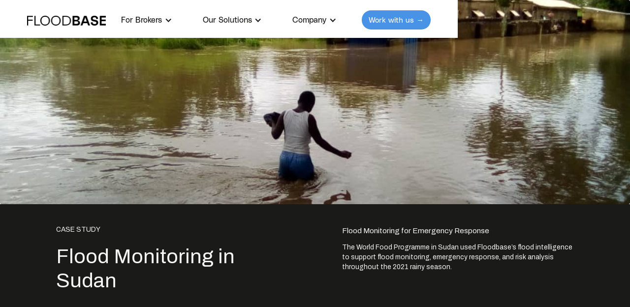

--- FILE ---
content_type: text/html; charset=utf-8
request_url: https://www.floodbase.com/case-studies/sudan
body_size: 11148
content:
<!DOCTYPE html><!-- Last Published: Fri Jan 23 2026 19:57:59 GMT+0000 (Coordinated Universal Time) --><html data-wf-domain="www.floodbase.com" data-wf-page="628cfeb3d41454527f3c69a3" data-wf-site="6244d0fa892d48f1b8301869" data-wf-collection="628cfeb3d41454800c3c6998" data-wf-item-slug="sudan"><head><meta charset="utf-8"/><title>Floodbase | Flood Monitoring in Sudan</title><meta content="The World Food Programme in Sudan used Floodbase’s flood intelligence to support flood monitoring, emergency response, and risk analysis throughout the 2021 rainy season." name="description"/><meta content="Floodbase | Flood Monitoring in Sudan" property="og:title"/><meta content="The World Food Programme in Sudan used Floodbase’s flood intelligence to support flood monitoring, emergency response, and risk analysis throughout the 2021 rainy season." property="og:description"/><meta content="https://cdn.prod.website-files.com/627aa4ac30cdd62a6e1f8618/629e40e470ac87f261e7293b_Ghana-flood-photo.jpeg" property="og:image"/><meta content="Floodbase | Flood Monitoring in Sudan" property="twitter:title"/><meta content="The World Food Programme in Sudan used Floodbase’s flood intelligence to support flood monitoring, emergency response, and risk analysis throughout the 2021 rainy season." property="twitter:description"/><meta content="https://cdn.prod.website-files.com/627aa4ac30cdd62a6e1f8618/629e40e470ac87f261e7293b_Ghana-flood-photo.jpeg" property="twitter:image"/><meta property="og:type" content="website"/><meta content="summary_large_image" name="twitter:card"/><meta content="width=device-width, initial-scale=1" name="viewport"/><link href="https://cdn.prod.website-files.com/6244d0fa892d48f1b8301869/css/floodbase.webflow.shared.8f8f780e0.css" rel="stylesheet" type="text/css" integrity="sha384-j494Dgr0ZDy9DSAQUMwIYgQUhE1ehP8JJkh1f2cHIW0aOjp6i3HcnwundQzU16FU" crossorigin="anonymous"/><link href="https://fonts.googleapis.com" rel="preconnect"/><link href="https://fonts.gstatic.com" rel="preconnect" crossorigin="anonymous"/><script src="https://ajax.googleapis.com/ajax/libs/webfont/1.6.26/webfont.js" type="text/javascript"></script><script type="text/javascript">WebFont.load({  google: {    families: ["Inter:regular,700","Inter:regular,600","Inter:regular,500,600","Archivo:100,regular,500,600","Archivo:100"]  }});</script><script type="text/javascript">!function(o,c){var n=c.documentElement,t=" w-mod-";n.className+=t+"js",("ontouchstart"in o||o.DocumentTouch&&c instanceof DocumentTouch)&&(n.className+=t+"touch")}(window,document);</script><link href="https://cdn.prod.website-files.com/6244d0fa892d48f1b8301869/662aa1e2cee8e64d23493c20_icon_32.jpg" rel="shortcut icon" type="image/x-icon"/><link href="https://cdn.prod.website-files.com/6244d0fa892d48f1b8301869/662a54e2f8ed8cd409569897_Favicon%20Floodbase.png" rel="apple-touch-icon"/><script async="" src="https://www.googletagmanager.com/gtag/js?id=G-CBSBXD0D9G"></script><script type="text/javascript">window.dataLayer = window.dataLayer || [];function gtag(){dataLayer.push(arguments);}gtag('set', 'developer_id.dZGVlNj', true);gtag('js', new Date());gtag('config', 'G-CBSBXD0D9G');</script><!-- Asset Preconnect Code -->
<link rel="preconnect" href="https://assets.website-files.com/">
<link rel="preconnect" href="https://global-assets.website-files.com/">

<!-- Please keep this css code to improve the font quality-->
<style>
  * {
  -webkit-font-smoothing: antialiased;
  -moz-osx-font-smoothing: grayscale;
}
</style>
<!-- Google tag (gtag.js) -->
<script async src="https://www.googletagmanager.com/gtag/js?id=G-CBSBXD0D9G"></script>
<script>
  window.dataLayer = window.dataLayer || [];
  function gtag(){dataLayer.push(arguments);}
  gtag('js', new Date());

  gtag('config', 'G-CBSBXD0D9G');
</script>
<script src="https://cdn.prod.website-files.com/6244d0fa892d48f1b8301869%2F6544eda5f000985a163a8687%2F681140844f2c833605f57747%2Ffinsweetcomponentsconfig-1.0.2.js" type="module" async="" siteId="6244d0fa892d48f1b8301869" finsweet="components"></script><script type="text/javascript">window.__WEBFLOW_CURRENCY_SETTINGS = {"currencyCode":"USD","symbol":"$","decimal":".","fractionDigits":2,"group":",","template":"{{wf {\"path\":\"symbol\",\"type\":\"PlainText\"} }} {{wf {\"path\":\"amount\",\"type\":\"CommercePrice\"} }} {{wf {\"path\":\"currencyCode\",\"type\":\"PlainText\"} }}","hideDecimalForWholeNumbers":false};</script></head><body><div class="page-wrapper"><div class="navbar-component-wrapper"><div data-collapse="medium" data-animation="default" data-duration="400" data-w-id="a0d2222c-ceb5-bdd5-5abe-b2fe58af5a15" data-easing="ease" data-easing2="ease" role="banner" class="navbar w-nav"><div class="navbar-wrapper"><div class="page-padding"><div class="container-large"><div class="navbar-container"><a href="/" class="navbar_logo-link w-nav-brand"><img src="https://cdn.prod.website-files.com/6244d0fa892d48f1b8301869/66ba72e94525eb3efc92658e_LogoPNG.png" loading="lazy" alt="" class="navbar_logo"/></a><nav role="navigation" class="navbar_menu w-nav-menu"><div data-hover="false" data-delay="200" data-w-id="a0d2222c-ceb5-bdd5-5abe-b2fe58af5a1c" class="navbar_menu-dropdown navbar_menu-dropdown-hide w-dropdown"><div class="navbar_dropdown-toggle w-dropdown-toggle"><div class="dropdown-icon w-icon-dropdown-toggle"></div><div>Solutions</div></div><nav class="navbar_dropdown-list is--first w-dropdown-list"><div class="navbar12_dropdown-content is--1"><div class="navbar_dropdown-link-list is--hidden"><p id="w-node-da7adbbd-b1b3-4018-fb74-f98f009acb63-58af5a15" class="p text-weight-bold is--nav-heading">By Industry</p><div id="w-node-dca1ef4a-c7a9-2049-36ee-ed9739c2220c-58af5a15"><a href="#" class="navbar_dropdown-link w-inline-block"><div id="w-node-b68079f9-047a-9c4c-4bf3-d4d7b619a870-58af5a15">Insurance</div></a><a href="#" class="navbar_dropdown-link w-inline-block"><div id="w-node-d99e99cb-60a8-9c8d-c7b9-50a48e25bf17-58af5a15">Government &amp; Humanitarian Organizations</div></a></div></div><div class="navbar_dropdown-link-list"><p id="w-node-d4a81901-e9a1-0d4c-2788-3a7834d32aad-58af5a15" class="p text-weight-bold is--nav-heading">By Use Case</p><div id="w-node-b9390044-082e-a47a-bb17-9aff912fd791-58af5a15" class="navbar_collection-list-wrapper w-dyn-list"><div role="list" class="navbar_collection-list w-dyn-items"><div role="listitem" class="navbar_collection-item w-dyn-item"><a href="/use-cases-old/risk-analysis" class="navbar_dropdown-link w-inline-block"><div class="menu-dropdown_text-wrapper"><div>Risk Analysis</div></div></a></div><div role="listitem" class="navbar_collection-item w-dyn-item"><a href="/use-cases-old/disaster-response" class="navbar_dropdown-link w-inline-block"><div class="menu-dropdown_text-wrapper"><div>Emergency Disaster Response</div></div></a></div><div role="listitem" class="navbar_collection-item w-dyn-item"><a href="/use-cases-old/parametric-flood-insurance" class="navbar_dropdown-link w-inline-block"><div class="menu-dropdown_text-wrapper"><div>Parametric Flood Insurance</div></div></a></div></div></div></div></div></nav></div><div data-hover="false" data-delay="200" data-w-id="66067379-53db-0daf-d236-b8af54b6cd3f" class="navbar_menu-dropdown w-dropdown"><div class="navbar_dropdown-toggle w-dropdown-toggle"><div class="dropdown-icon w-icon-dropdown-toggle"></div><div>For Brokers</div></div><nav class="navbar_dropdown-list is--3 w-dropdown-list"><div class="navbar12_dropdown-content"><div class="navbar_dropdown-link-list"><a href="/coastal-corporates" class="navbar_dropdown-link w-inline-block"><div class="menu-dropdown_text-wrapper"><div>Coastal Corporates</div></div></a><a href="/golf-program" class="navbar_dropdown-link w-inline-block"><div class="menu-dropdown_text-wrapper"><div>Golf Courses</div></div></a><a href="/munis-program" class="navbar_dropdown-link w-inline-block"><div class="menu-dropdown_text-wrapper"><div>Municipalities</div></div></a><a href="/guy-carpenter-floodshield" class="navbar_dropdown-link w-inline-block"><div class="menu-dropdown_text-wrapper"><div>FloodShield</div></div></a><a href="/faq" class="navbar_dropdown-link hide w-inline-block"><div class="menu-dropdown_text-wrapper"><div>FAQ</div></div></a></div></div></nav></div><div data-hover="false" data-delay="200" data-w-id="658a9e43-2007-d4a9-c85c-bb5ed3f17413" class="navbar_menu-dropdown w-dropdown"><div class="navbar_dropdown-toggle w-dropdown-toggle"><div class="dropdown-icon w-icon-dropdown-toggle"></div><div>Our Solutions</div></div><nav class="navbar_dropdown-list is--3 w-dropdown-list"><div class="navbar12_dropdown-content"><div class="navbar_dropdown-link-list"><a href="/product" class="navbar_dropdown-link w-inline-block"><div class="menu-dropdown_text-wrapper"><div>Parametric Platform</div></div></a><a href="/flood-response" class="navbar_dropdown-link w-inline-block"><div class="menu-dropdown_text-wrapper"><div>Flood Event Mapping</div></div></a><a href="/blog-posts#case" class="navbar_dropdown-link w-inline-block"><div class="menu-dropdown_text-wrapper"><div>Use Cases</div></div></a><a href="/faq" class="navbar_dropdown-link hide w-inline-block"><div class="menu-dropdown_text-wrapper"><div>FAQ</div></div></a></div></div></nav></div><div data-hover="false" data-delay="200" data-w-id="a0d2222c-ceb5-bdd5-5abe-b2fe58af5a6b" class="navbar_menu-dropdown w-dropdown"><div class="navbar_dropdown-toggle w-dropdown-toggle"><div class="dropdown-icon w-icon-dropdown-toggle"></div><div>Company</div></div><nav class="navbar_dropdown-list is--2 w-dropdown-list"><div class="navbar12_dropdown-content"><div class="navbar_dropdown-link-list"><a href="/about" class="navbar_dropdown-link w-inline-block"><div class="menu-dropdown_text-wrapper"><div>About Us</div></div></a><a href="/blog-posts" class="navbar_dropdown-link w-inline-block"><div class="menu-dropdown_text-wrapper"><div>Company News</div></div></a><a href="https://boards.greenhouse.io/floodbase" target="_blank" class="navbar_dropdown-link w-inline-block"><div class="menu-dropdown_text-wrapper"><div>Careers</div></div></a></div></div></nav></div><a href="/contact" class="button-3 button-3-navbar w-button">Work with us →</a></nav><div class="navbar_menu-button w-nav-button"><div class="menu-icon"><div class="menu-icon1_line-top"></div><div class="menu-icon1_line-middle"><div class="menu-icon_line-middle-inner"></div></div><div class="menu-icon1_line-bottom"></div></div></div></div><div class="spacer-small"></div></div></div></div><div id="announcement_banner" data-w-id="fd15a400-5cf0-40c9-fdbf-1abdd5efbe46" class="announcement-banner_wrapper w-dyn-list"></div><div class="global-styles w-embed"><style>

/* Snippet makes all link elements listed below to inherit color from their parent */
a, 
.w-tab-link,
.w-nav-link,
.w-dropdown-btn,
.w-dropdown-toggle,
.w-dropdown-link
{
	color: inherit;
}


/*Hide focus outline for main content element*/
main:focus-visible {
	outline: -webkit-focus-ring-color auto 0px;
}

/* Make sure containers never lose their center alignment*/
.container-medium, .container-small, .container-large {
	margin-right: auto !important;
	margin-left: auto !important;
}

/*Reset selects, buttons, and links styles*/
.w-input, .w-select, a {
	color: inherit;
	text-decoration: inherit;
	font-size: inherit;
}

/*Apply "..." after 3 lines of text */
.text-style-3lines {
	display: -webkit-box;
	overflow: hidden;
	-webkit-line-clamp: 3;
	-webkit-box-orient: vertical;
}

/*Apply "..." after 2 lines of text */
.text-style-2lines {
	display: -webkit-box;
	overflow: hidden;
	-webkit-line-clamp: 2;
	-webkit-box-orient: vertical;
}

/*Apply "..." after 2 lines of text */
.text-style-4lines {
	display: -webkit-box;
	overflow: hidden;
	-webkit-line-clamp: 4;
	-webkit-box-orient: vertical;
}


.beer-reveal {
border-right: 2px solid #2b2b2a; 
}
.beer-handle { border: 2px solid #2b2b2a; 
	background: #2b2b2a; 
  background-image: url("https://cdn.prod.website-files.com/6244d0fa892d48f1b8301869/62826ad9df483016782d0139_beer-handle.svg");
  background-repeat: no-repeat;
  background-attachment: fixed;
  background-position: center;
  width: 4rem;
  height: 4rem;
}
.beer-handle:focus { border: 2px solid #2b2b2a; 
	background: #2b2b2a; 
  background-image: url("https://cdn.prod.website-files.com/6244d0fa892d48f1b8301869/62826ad9df483016782d0139_beer-handle.svg");
  background-repeat: no-repeat;
  background-attachment: fixed;
  background-position: center;
  width: 4rem;
  height: 4rem;
}
.beer-handle:after, .beer-handle:before {
opacity: 0%;
}

.beer-reveal[data-beer-label]:after, .beer-slider[data-beer-label]:after {
border-radius: 100px;
padding: 1rem;
font-size: 14px;
}


.lightbox-play-button_container {
pointer-events: none;
}
</style>

<style>
  select {
    appearance: none !important;
    -webkit-appearance: none !important;
    -moz-appearance: none !important;
  }
</style>


<style>
  html { font-size: calc(0.6875rem + 0.20833333333333331vw); }
  @media screen and (max-width:1920px) { html { font-size: calc(0.6875rem + 0.20833333333333337vw); } }
  @media screen and (max-width:1440px) { html { font-size: calc(0.7813475546305931rem + 0.10405827263267431vw); } }
  @media screen and (max-width:479px) { html { font-size: calc(0.7494769874476988rem + 0.8368200836820083vw); } }
</style></div></div></div><div class="global-styles w-embed"><style>

/* Snippet makes all link elements listed below to inherit color from their parent */
a, 
.w-tab-link,
.w-nav-link,
.w-dropdown-btn,
.w-dropdown-toggle,
.w-dropdown-link
{
	color: inherit;
}


/*Hide focus outline for main content element*/
main:focus-visible {
	outline: -webkit-focus-ring-color auto 0px;
}

/* Make sure containers never lose their center alignment*/
.container-medium, .container-small, .container-large {
	margin-right: auto !important;
	margin-left: auto !important;
}

/*Reset selects, buttons, and links styles*/
.w-input, .w-select, a {
	color: inherit;
	text-decoration: inherit;
	font-size: inherit;
}

/*Apply "..." after 3 lines of text */
.text-style-3lines {
	display: -webkit-box;
	overflow: hidden;
	-webkit-line-clamp: 3;
	-webkit-box-orient: vertical;
}

/*Apply "..." after 2 lines of text */
.text-style-2lines {
	display: -webkit-box;
	overflow: hidden;
	-webkit-line-clamp: 2;
	-webkit-box-orient: vertical;
}

/*Apply "..." after 2 lines of text */
.text-style-4lines {
	display: -webkit-box;
	overflow: hidden;
	-webkit-line-clamp: 4;
	-webkit-box-orient: vertical;
}


.beer-reveal {
border-right: 2px solid #2b2b2a; 
}
.beer-handle { border: 2px solid #2b2b2a; 
	background: #2b2b2a; 
  background-image: url("https://cdn.prod.website-files.com/6244d0fa892d48f1b8301869/62826ad9df483016782d0139_beer-handle.svg");
  background-repeat: no-repeat;
  background-attachment: fixed;
  background-position: center;
  width: 4rem;
  height: 4rem;
}
.beer-handle:focus { border: 2px solid #2b2b2a; 
	background: #2b2b2a; 
  background-image: url("https://cdn.prod.website-files.com/6244d0fa892d48f1b8301869/62826ad9df483016782d0139_beer-handle.svg");
  background-repeat: no-repeat;
  background-attachment: fixed;
  background-position: center;
  width: 4rem;
  height: 4rem;
}
.beer-handle:after, .beer-handle:before {
opacity: 0%;
}

.beer-reveal[data-beer-label]:after, .beer-slider[data-beer-label]:after {
border-radius: 100px;
padding: 1rem;
font-size: 14px;
}


.lightbox-play-button_container {
pointer-events: none;
}
</style>

<style>
  select {
    appearance: none !important;
    -webkit-appearance: none !important;
    -moz-appearance: none !important;
  }
</style>


<style>
  html { font-size: calc(0.6875rem + 0.20833333333333331vw); }
  @media screen and (max-width:1920px) { html { font-size: calc(0.6875rem + 0.20833333333333337vw); } }
  @media screen and (max-width:1440px) { html { font-size: calc(0.7813475546305931rem + 0.10405827263267431vw); } }
  @media screen and (max-width:479px) { html { font-size: calc(0.7494769874476988rem + 0.8368200836820083vw); } }
</style></div><main class="main-wrapper"><section data-w-id="1a635548-4b50-ed4c-5b9e-71d6c5f0d462" class="section-case-study_hero-image"><div class="navbar-component-wrapper is-spacer"><div data-collapse="medium" data-animation="default" data-duration="400" data-w-id="a0d2222c-ceb5-bdd5-5abe-b2fe58af5a15" data-easing="ease" data-easing2="ease" role="banner" class="navbar w-nav"><div class="navbar-wrapper"><div class="page-padding"><div class="container-large"><div class="navbar-container"><a href="/" class="navbar_logo-link w-nav-brand"><img src="https://cdn.prod.website-files.com/6244d0fa892d48f1b8301869/66ba72e94525eb3efc92658e_LogoPNG.png" loading="lazy" alt="" class="navbar_logo"/></a><nav role="navigation" class="navbar_menu w-nav-menu"><div data-hover="false" data-delay="200" data-w-id="a0d2222c-ceb5-bdd5-5abe-b2fe58af5a1c" class="navbar_menu-dropdown navbar_menu-dropdown-hide w-dropdown"><div class="navbar_dropdown-toggle w-dropdown-toggle"><div class="dropdown-icon w-icon-dropdown-toggle"></div><div>Solutions</div></div><nav class="navbar_dropdown-list is--first w-dropdown-list"><div class="navbar12_dropdown-content is--1"><div class="navbar_dropdown-link-list is--hidden"><p id="w-node-da7adbbd-b1b3-4018-fb74-f98f009acb63-58af5a15" class="p text-weight-bold is--nav-heading">By Industry</p><div id="w-node-dca1ef4a-c7a9-2049-36ee-ed9739c2220c-58af5a15"><a href="#" class="navbar_dropdown-link w-inline-block"><div id="w-node-b68079f9-047a-9c4c-4bf3-d4d7b619a870-58af5a15">Insurance</div></a><a href="#" class="navbar_dropdown-link w-inline-block"><div id="w-node-d99e99cb-60a8-9c8d-c7b9-50a48e25bf17-58af5a15">Government &amp; Humanitarian Organizations</div></a></div></div><div class="navbar_dropdown-link-list"><p id="w-node-d4a81901-e9a1-0d4c-2788-3a7834d32aad-58af5a15" class="p text-weight-bold is--nav-heading">By Use Case</p><div id="w-node-b9390044-082e-a47a-bb17-9aff912fd791-58af5a15" class="navbar_collection-list-wrapper w-dyn-list"><div role="list" class="navbar_collection-list w-dyn-items"><div role="listitem" class="navbar_collection-item w-dyn-item"><a href="/use-cases-old/risk-analysis" class="navbar_dropdown-link w-inline-block"><div class="menu-dropdown_text-wrapper"><div>Risk Analysis</div></div></a></div><div role="listitem" class="navbar_collection-item w-dyn-item"><a href="/use-cases-old/disaster-response" class="navbar_dropdown-link w-inline-block"><div class="menu-dropdown_text-wrapper"><div>Emergency Disaster Response</div></div></a></div><div role="listitem" class="navbar_collection-item w-dyn-item"><a href="/use-cases-old/parametric-flood-insurance" class="navbar_dropdown-link w-inline-block"><div class="menu-dropdown_text-wrapper"><div>Parametric Flood Insurance</div></div></a></div></div></div></div></div></nav></div><div data-hover="false" data-delay="200" data-w-id="66067379-53db-0daf-d236-b8af54b6cd3f" class="navbar_menu-dropdown w-dropdown"><div class="navbar_dropdown-toggle w-dropdown-toggle"><div class="dropdown-icon w-icon-dropdown-toggle"></div><div>For Brokers</div></div><nav class="navbar_dropdown-list is--3 w-dropdown-list"><div class="navbar12_dropdown-content"><div class="navbar_dropdown-link-list"><a href="/coastal-corporates" class="navbar_dropdown-link w-inline-block"><div class="menu-dropdown_text-wrapper"><div>Coastal Corporates</div></div></a><a href="/golf-program" class="navbar_dropdown-link w-inline-block"><div class="menu-dropdown_text-wrapper"><div>Golf Courses</div></div></a><a href="/munis-program" class="navbar_dropdown-link w-inline-block"><div class="menu-dropdown_text-wrapper"><div>Municipalities</div></div></a><a href="/guy-carpenter-floodshield" class="navbar_dropdown-link w-inline-block"><div class="menu-dropdown_text-wrapper"><div>FloodShield</div></div></a><a href="/faq" class="navbar_dropdown-link hide w-inline-block"><div class="menu-dropdown_text-wrapper"><div>FAQ</div></div></a></div></div></nav></div><div data-hover="false" data-delay="200" data-w-id="658a9e43-2007-d4a9-c85c-bb5ed3f17413" class="navbar_menu-dropdown w-dropdown"><div class="navbar_dropdown-toggle w-dropdown-toggle"><div class="dropdown-icon w-icon-dropdown-toggle"></div><div>Our Solutions</div></div><nav class="navbar_dropdown-list is--3 w-dropdown-list"><div class="navbar12_dropdown-content"><div class="navbar_dropdown-link-list"><a href="/product" class="navbar_dropdown-link w-inline-block"><div class="menu-dropdown_text-wrapper"><div>Parametric Platform</div></div></a><a href="/flood-response" class="navbar_dropdown-link w-inline-block"><div class="menu-dropdown_text-wrapper"><div>Flood Event Mapping</div></div></a><a href="/blog-posts#case" class="navbar_dropdown-link w-inline-block"><div class="menu-dropdown_text-wrapper"><div>Use Cases</div></div></a><a href="/faq" class="navbar_dropdown-link hide w-inline-block"><div class="menu-dropdown_text-wrapper"><div>FAQ</div></div></a></div></div></nav></div><div data-hover="false" data-delay="200" data-w-id="a0d2222c-ceb5-bdd5-5abe-b2fe58af5a6b" class="navbar_menu-dropdown w-dropdown"><div class="navbar_dropdown-toggle w-dropdown-toggle"><div class="dropdown-icon w-icon-dropdown-toggle"></div><div>Company</div></div><nav class="navbar_dropdown-list is--2 w-dropdown-list"><div class="navbar12_dropdown-content"><div class="navbar_dropdown-link-list"><a href="/about" class="navbar_dropdown-link w-inline-block"><div class="menu-dropdown_text-wrapper"><div>About Us</div></div></a><a href="/blog-posts" class="navbar_dropdown-link w-inline-block"><div class="menu-dropdown_text-wrapper"><div>Company News</div></div></a><a href="https://boards.greenhouse.io/floodbase" target="_blank" class="navbar_dropdown-link w-inline-block"><div class="menu-dropdown_text-wrapper"><div>Careers</div></div></a></div></div></nav></div><a href="/contact" class="button-3 button-3-navbar w-button">Work with us →</a></nav><div class="navbar_menu-button w-nav-button"><div class="menu-icon"><div class="menu-icon1_line-top"></div><div class="menu-icon1_line-middle"><div class="menu-icon_line-middle-inner"></div></div><div class="menu-icon1_line-bottom"></div></div></div></div><div class="spacer-small"></div></div></div></div><div id="announcement_banner" data-w-id="fd15a400-5cf0-40c9-fdbf-1abdd5efbe46" class="announcement-banner_wrapper w-dyn-list"></div><div class="global-styles w-embed"><style>

/* Snippet makes all link elements listed below to inherit color from their parent */
a, 
.w-tab-link,
.w-nav-link,
.w-dropdown-btn,
.w-dropdown-toggle,
.w-dropdown-link
{
	color: inherit;
}


/*Hide focus outline for main content element*/
main:focus-visible {
	outline: -webkit-focus-ring-color auto 0px;
}

/* Make sure containers never lose their center alignment*/
.container-medium, .container-small, .container-large {
	margin-right: auto !important;
	margin-left: auto !important;
}

/*Reset selects, buttons, and links styles*/
.w-input, .w-select, a {
	color: inherit;
	text-decoration: inherit;
	font-size: inherit;
}

/*Apply "..." after 3 lines of text */
.text-style-3lines {
	display: -webkit-box;
	overflow: hidden;
	-webkit-line-clamp: 3;
	-webkit-box-orient: vertical;
}

/*Apply "..." after 2 lines of text */
.text-style-2lines {
	display: -webkit-box;
	overflow: hidden;
	-webkit-line-clamp: 2;
	-webkit-box-orient: vertical;
}

/*Apply "..." after 2 lines of text */
.text-style-4lines {
	display: -webkit-box;
	overflow: hidden;
	-webkit-line-clamp: 4;
	-webkit-box-orient: vertical;
}


.beer-reveal {
border-right: 2px solid #2b2b2a; 
}
.beer-handle { border: 2px solid #2b2b2a; 
	background: #2b2b2a; 
  background-image: url("https://cdn.prod.website-files.com/6244d0fa892d48f1b8301869/62826ad9df483016782d0139_beer-handle.svg");
  background-repeat: no-repeat;
  background-attachment: fixed;
  background-position: center;
  width: 4rem;
  height: 4rem;
}
.beer-handle:focus { border: 2px solid #2b2b2a; 
	background: #2b2b2a; 
  background-image: url("https://cdn.prod.website-files.com/6244d0fa892d48f1b8301869/62826ad9df483016782d0139_beer-handle.svg");
  background-repeat: no-repeat;
  background-attachment: fixed;
  background-position: center;
  width: 4rem;
  height: 4rem;
}
.beer-handle:after, .beer-handle:before {
opacity: 0%;
}

.beer-reveal[data-beer-label]:after, .beer-slider[data-beer-label]:after {
border-radius: 100px;
padding: 1rem;
font-size: 14px;
}


.lightbox-play-button_container {
pointer-events: none;
}
</style>

<style>
  select {
    appearance: none !important;
    -webkit-appearance: none !important;
    -moz-appearance: none !important;
  }
</style>


<style>
  html { font-size: calc(0.6875rem + 0.20833333333333331vw); }
  @media screen and (max-width:1920px) { html { font-size: calc(0.6875rem + 0.20833333333333337vw); } }
  @media screen and (max-width:1440px) { html { font-size: calc(0.7813475546305931rem + 0.10405827263267431vw); } }
  @media screen and (max-width:479px) { html { font-size: calc(0.7494769874476988rem + 0.8368200836820083vw); } }
</style></div></div></div><div class="case-study_hero-image-wrapper"><img src="https://cdn.prod.website-files.com/627aa4ac30cdd62a6e1f8618/629e40e470ac87f261e7293b_Ghana-flood-photo.jpeg" loading="lazy" alt="" sizes="100vw" srcset="https://cdn.prod.website-files.com/627aa4ac30cdd62a6e1f8618/629e40e470ac87f261e7293b_Ghana-flood-photo-p-500.jpeg 500w, https://cdn.prod.website-files.com/627aa4ac30cdd62a6e1f8618/629e40e470ac87f261e7293b_Ghana-flood-photo-p-800.jpeg 800w, https://cdn.prod.website-files.com/627aa4ac30cdd62a6e1f8618/629e40e470ac87f261e7293b_Ghana-flood-photo.jpeg 1080w" class="case-study_hero-image"/></div></section><section class="section-case-study_hero background-color-black"><div class="page-padding"><div class="container-large"><div class="padding-vertical padding-large no-top-padding"><div class="case-study_hero-component"><div id="w-node-_7dc7939b-6731-2e9e-81d8-cae2d7e1fe38-7f3c69a3" class="div-block-6"><div class="case-study_hero-grid-left"><div class="margin-bottom-1rem"><div class="subheading">Case study</div></div><div class="margin-bottom-1-5rem"><h1 class="h2">Flood Monitoring in Sudan</h1></div><img src="" loading="lazy" alt="" class="case-study_logo-image w-dyn-bind-empty"/></div><div class="case-study_hero-grid-right"><div class="margin-bottom-1rem"><div id="w-node-_350cd917-f5f0-65fc-5111-54c0357a6a26-7f3c69a3" class="p-medium">Flood Monitoring for Emergency Response</div></div><div class="case-study_synopsis">The World Food Programme in Sudan used Floodbase’s flood intelligence to support flood monitoring, emergency response, and risk analysis throughout the 2021 rainy season.</div></div></div></div></div></div></div></section><section class="section-case-study-stats"><div class="page-padding"><div class="container-large"><div class="padding-vertical padding-large no-bottom-padding"><div class="case-study_stats-component"><div class="case-study_stats-container"><div class="margin-bottom-1rem"><div class="subheading">Sudan</div></div><h2>Impact</h2></div><div class="case-study_stats-grid"><div id="w-node-_6ef463c3-1707-3c0a-d066-5988d56a6212-7f3c69a3" class="case-study_stats-grid_item is--1"><div class="h1 text-weight-bold margin-bottom-1-5rem">20k</div><p class="p-large">Approx. number of individuals who received assistance following extensive flooding in Al Fao using our flood maps</p></div><div id="w-node-f7e46e69-060d-32a2-6dd0-85e7d1392b13-7f3c69a3" class="case-study_stats-grid_item"><div class="h1 text-weight-bold margin-bottom-1-5rem">24</div><p class="p-large">Hours within which we delivered high-res flood extents and impact statistics</p></div><div id="w-node-b855955d-468b-e0cb-b966-9ac9b73795c4-7f3c69a3" class="case-study_stats-grid_item no-border"><div class="h1 text-weight-bold margin-bottom-1-5rem">43</div><p class="p-large">Villages inspected for flood risk using our risk analytics</p></div></div></div></div></div></div></section><section class="section-case-study_content"><div class="page-padding"><div class="container-large"><div class="padding-vertical padding-large no-bottom-padding is--case-study"><div class="case-study_content-component"><div class="case-study_quote-container"><div class="margin-bottom-2rem"><div class="h3 is--quote">&quot;Continuous monthly flood report updates during the entire rainfall season, and weekly reports during the peak of the rainfall season, helped enhance decision making regarding specific areas to give priority in terms of implementing response activities.&quot;</div></div><div class="case-study_quote-speaker-container"><div class="case-study_quote-icon-container is--larger"><img src="https://cdn.prod.website-files.com/6244d0fa892d48f1b8301869/627b0aee2d644872d3769896_case-study_quote-icon.svg" loading="lazy" alt=""/></div><div class="case-study_speaker-container"><div class="p-small">Mark Aragno</div><div class="p-small">WFP Sudan</div></div></div></div></div></div></div></div></section><section class="section-rich_text"><div class="case-study_rich-text w-richtext"><h5><strong>THE PROBLEM</strong></h5><p>Sudan has faced record rainfall over the past three years. Overflowing rivers have flooded thousands of hectares of farmland, preventing crops from being planted and killing nearly 800,000 livestock who relied on those crops for food. The <a href="https://news.un.org/en/story/2022/03/1114992">UN estimates</a> that 835,000 people were impacted by floods in 2020 alone.</p><p>‍</p><p>In 2021, <a href="https://www.wfp.org/">The World Food Programme</a> office in Sudan needed a way to monitor flooding throughout the rainy season, and receive intelligence on flood disasters as they unfolded in real time to improve their emergency response.</p><p>‍</p><h5><strong>THE SOLUTION</strong></h5><p>Floodbase worked with the WFP Sudan Office to support them throughout the rainy season:</p><p>‍</p><p><strong>Flood monitoring: </strong>In 2021, WFP Sudan needed to identify priority areas to distribute aid to affected populations at a national level. We provided them with full-country flood monitoring for six months with weekly updates, and high resolution flexible emergency event maps into critical infrastructure and populations. </p><p>In August of that year, a major flood in Al Fao impacted approximately 20,000 people. Within 24 hours, we delivered high-resolution flood extents and impact statistics to our partners at the UN. Following the incident, an interagency assessment involving UN OCHA, WFP and regional coordinators used our maps to show evidence of flooding and secure donor aid for the impacted population. </p><p>A month later, In September 2021, a river dyke failed along the White Nile in Juda, Eljablein.  </p><p>We equipped WFP Sudan with high-resolution flood analytics to support emergency action following the dyke breach. We provided the first estimates for impact to infrastructure, population, cropland, residential areas and refugee camps: </p><p>This same high resolution report was used for an intersectoral engineering assessment on dyke reconstruction in the region. Our analytics were used to plan dyke reconstruction to prevent future flooding in 43 villages, one refugee camp, and surrounding cultivated areas. </p><p>In our partner’s words, our maps helped WFP Sudan “focus, plan and conduct on the ground assessments to determine emergency response.”</p><p>‍</p><p><strong>Risk analysis: </strong>WFP Sudan used our Risk Analysis product to identify at-risk districts to pilot the country’s first flood risk financing scheme to help communities avoid negative coping strategies. </p><p>We provided a historical flood risk dataset outlining flood frequency for three critical regions of interest and supported WFP’s scientists in correlating historical observed floods to rainfall measurements. Using this intelligence, they are piloting a forecast-based financing scheme in 3 key, high flood-prone areas.</p></div></section><section class="section-related-articles"><div class="page-padding"><div class="container-large"><div class="related-articles_container"><div class="posts_component"><div class="margin-bottom-3rem"><div class="posts_heading-wrapper"><div class="posts_heading"><h3>Other Case Studies</h3></div></div></div><div class="posts_collection-list-wrapper w-dyn-list"><div role="list" class="posts_collection-list w-dyn-items"><div role="listitem" class="posts_collection-list-item w-dyn-item"><div class="post_item"><a href="/case-studies/federal-flood-maps-are-no-match-for-floridas-double-hurricane" class="post_item-link w-inline-block"><div class="post_item-content"><div class="post_item-content-top"><div class="post_meta-wrapper"><div class="post_date-container"><div class="p-small text-color-gray">July 22, 2025</div><div class="p-small text-color-gray">/</div></div></div><div class="p-large">Federal Flood Maps Are No Match for Florida’s Double Hurricane</div></div><div class="post_button-wrapper"><div class="button-3 button-3-new"><div>Read Article →</div></div></div></div></a></div></div><div role="listitem" class="posts_collection-list-item w-dyn-item"><div class="post_item"><a href="/case-studies/floodbase-data-to-enable-malaria-eradication-in-africa" class="post_item-link w-inline-block"><div class="post_item-content"><div class="post_item-content-top"><div class="post_meta-wrapper"><div class="post_date-container"><div class="p-small text-color-gray">July 22, 2025</div><div class="p-small text-color-gray">/</div></div></div><div class="p-large">Floodbase Data to Enable Malaria Eradication in Africa</div></div><div class="post_button-wrapper"><div class="button-3 button-3-new"><div>Read Article →</div></div></div></div></a></div></div><div role="listitem" class="posts_collection-list-item w-dyn-item"><div class="post_item"><a href="/case-studies/continuous-flood-monitoring-for-fema-throughout-the-2024-hurricane-season" class="post_item-link w-inline-block"><div class="post_item-content"><div class="post_item-content-top"><div class="post_meta-wrapper"><div class="post_date-container"><div class="p-small text-color-gray">July 22, 2025</div><div class="p-small text-color-gray">/</div></div></div><div class="p-large">Continuous Flood Monitoring for FEMA Throughout the 2024 Hurricane Season</div></div><div class="post_button-wrapper"><div class="button-3 button-3-new"><div>Read Article →</div></div></div></div></a></div></div><div role="listitem" class="posts_collection-list-item w-dyn-item"><div class="post_item"><a href="/case-studies/a-bay-area-city-pioneers-urban-scale-insurance-for-climate-disasters" class="post_item-link w-inline-block"><div class="post_item-content"><div class="post_item-content-top"><div class="post_meta-wrapper"><div class="post_date-container"><div class="p-small text-color-gray">July 22, 2025</div><div class="p-small text-color-gray">/</div></div></div><div class="p-large">A Bay Area City Pioneers Urban-Scale Insurance for Climate Disasters</div></div><div class="post_button-wrapper"><div class="button-3 button-3-new"><div>Read Article →</div></div></div></div></a></div></div><div role="listitem" class="posts_collection-list-item w-dyn-item"><div class="post_item"><a href="/case-studies/republic-of-congo" class="post_item-link w-inline-block"><div class="post_item-content"><div class="post_item-content-top"><div class="post_meta-wrapper"><div class="post_date-container"><div class="p-small text-color-gray">May 12, 2022</div><div class="p-small text-color-gray">/</div></div></div><div class="p-large">Emergency Flood Response in Republic of the Congo</div></div><div class="post_button-wrapper"><div class="button-3 button-3-new"><div>Read Article →</div></div></div></div></a></div></div></div></div></div></div></div></div></section></main><div class="footer-w"><div class="section-footer"><div class="padding-global"><div class="container-large-2 container-large-footer"><div class="footer-line-w"><div class="footer-line-c"><div class="how-table-line-bot-c"><div class="how-table-line-bot-b"><img src="https://cdn.prod.website-files.com/63c97e871184ef696876f5e9/63cabda4158de2695933d922_home-how-line-1280.svg" loading="lazy" alt="" class="how-table-line-bot-e"/></div></div></div></div><div class="footer-vert"><div class="padding-bottom padding-xxlarge-footer"><div class="w-layout-grid footer2_top-wrapper"><div class="w-layout-grid footer2_left-wrapper"><div id="w-node-adca9b45-bf9f-54d5-1e85-5c0115020a83-15020a77" class="footer-brand-w"><a href="/" id="w-node-adca9b45-bf9f-54d5-1e85-5c0115020a84-15020a77" class="footer2_logo-link w-nav-brand"><img src="https://cdn.prod.website-files.com/6244d0fa892d48f1b8301869/63cb5485b9a07111a76ae402_floodbase-logo-white.svg" loading="lazy" alt="" class="footer-brand-img-b"/></a><div class="footer-brand-cont-w"><div class="footer-brand-cont-c"><div class="footer-heading text-color-white-4">Connect with us</div><div class="footer-logos-links_container"><a href="https://www.twitter.com/floodbase" target="_blank" class="footer-connect-icon w-inline-block"><img src="https://cdn.prod.website-files.com/6244d0fa892d48f1b8301869/62733282be4e69bbfaa438a8_twitter-logo.svg" loading="lazy" alt="" class="twitter-icon"/></a><a href="https://www.linkedin.com/company/flood-base" target="_blank" class="footer-connect-icon w-inline-block"><img src="https://cdn.prod.website-files.com/6244d0fa892d48f1b8301869/6273327a162e5530927895b0_linkedin-logo.svg" loading="lazy" alt="" class="twitter-icon"/></a></div><div class="margin-bottom-1rem"><div>For press inquiries, email: <a href="mailto:press@floodbase.com" class="footer-email-e">press@floodbase.com</a></div></div><div>Any Questions? Get In Touch. <a href="mailto:support@floodbase.com " class="footer-email-e">support@floodbase.com</a></div></div></div></div><div id="w-node-adca9b45-bf9f-54d5-1e85-5c0115020a8b-15020a77" class="footer2_link-list"><div class="margin-bottom margin-xsmall"><div class="text-weight-semibold">Resources</div></div><a href="/blog-posts#case" class="footer4_link">Case Studies</a><a href="http://global-flood-database.cloudtostreet.info/" class="footer4_link">The Global Flood Database</a><a href="/faq" class="footer4_link hide">FAQ</a></div><div id="w-node-adca9b45-bf9f-54d5-1e85-5c0115020a95-15020a77" class="footer2_link-list"><div class="margin-bottom margin-xsmall"><div class="text-weight-semibold">Company</div></div><a href="/about" class="footer4_link">About Us</a><a href="https://boards.greenhouse.io/floodbase" class="footer4_link">Careers</a><a href="/faq" class="footer4_link hide">FAQ</a><a href="/product" class="footer4_link">Product</a></div><div id="w-node-adca9b45-bf9f-54d5-1e85-5c0115020a9f-15020a77" class="footer-brand-cont-w-mob"><div class="footer-brand-cont-c"><div class="footer-heading text-color-white-4">Connect with us</div><div class="footer-logos-links_container"><a href="https://www.twitter.com/floodbase" target="_blank" class="footer-connect-icon w-inline-block"><img src="https://cdn.prod.website-files.com/6244d0fa892d48f1b8301869/62733282be4e69bbfaa438a8_twitter-logo.svg" loading="lazy" alt="" class="twitter-icon"/></a><a href="https://www.linkedin.com/company/flood-base" target="_blank" class="footer-connect-icon w-inline-block"><img src="https://cdn.prod.website-files.com/6244d0fa892d48f1b8301869/6273327a162e5530927895b0_linkedin-logo.svg" loading="lazy" alt="" class="twitter-icon"/></a></div><div class="margin-bottom-1rem"><div>For press inquiries, email: <a href="mailto:press@floodbase.com" class="footer-email-e">press@floodbase.com</a></div></div><div>Any Questions? Get In Touch. <a href="mailto:support@floodbase.com " class="footer-email-e">support@floodbase.com</a></div></div></div></div><div class="footer2_right-wrapper"><div class="margin-bottom margin-xsmall"><div class="text-weight-semibold">Subscribe to our newsletter</div></div><div id="footer-email-form" class="footer2_form-block w-form"><form id="wf-form-Footer-email-form" name="wf-form-Footer-email-form" data-name="Footer email form" method="get" class="footer2_form-2" data-wf-page-id="628cfeb3d41454527f3c69a3" data-wf-element-id="adca9b45-bf9f-54d5-1e85-5c0115020aa6" data-turnstile-sitekey="0x4AAAAAAAQTptj2So4dx43e"><input class="form-input-3 form-input-3-footer w-input" maxlength="256" name="email-2" data-name="Email 2" placeholder="Enter your email" type="email" id="email-2" required=""/><input type="submit" data-wait="Please wait..." id="w-node-ade1e513-9564-7fb2-20ad-2fa6f7cb8cf6-15020a77" class="button-3 w-button" value="Subscribe →"/></form><div class="success-message-3 w-form-done"><div class="text-block">Thank you! Your submission has been received!</div></div><div class="error-message-3 w-form-fail"><div>Oops! Something went wrong while submitting the form.</div></div></div></div></div></div><div class="footer-cont-w"><div class="w-layout-grid footer4_top-wrapper"><a href="#" id="w-node-adca9b45-bf9f-54d5-1e85-5c0115020ab2-15020a77" class="footer4_logo-link w-nav-brand"><img src="https://cdn.prod.website-files.com/63c97e871184ef696876f5e9/63c9ab945f6e82480545747a_floodbase-logo-white.svg" loading="lazy" alt=""/></a><div class="w-layout-grid footer4_link-list"><a href="#" class="footer4_link">Product</a><a href="#" class="footer4_link">Resources</a><a href="#" class="footer4_link">Company</a></div><div id="w-node-adca9b45-bf9f-54d5-1e85-5c0115020abb-15020a77" class="w-layout-grid footer4_social-list"><a href="https://www.twitter.com/floodbase" target="_blank" class="footer4_social-link w-inline-block"><div class="social-icon-2 w-embed"><svg width="24" height="24" viewBox="0 0 24 24" fill="none" xmlns="http://www.w3.org/2000/svg">
<path d="M20.9728 6.7174C20.5084 7.33692 19.947 7.87733 19.3103 8.31776C19.3103 8.47959 19.3103 8.64142 19.3103 8.81225C19.3154 11.7511 18.1415 14.5691 16.0518 16.6345C13.962 18.6999 11.1312 19.8399 8.19405 19.7989C6.49599 19.8046 4.81967 19.4169 3.29642 18.6661C3.21428 18.6302 3.16131 18.549 3.16162 18.4593V18.3604C3.16162 18.2313 3.26623 18.1267 3.39527 18.1267C5.06442 18.0716 6.67402 17.4929 7.99634 16.4724C6.48553 16.4419 5.12619 15.5469 4.5006 14.1707C4.46901 14.0956 4.47884 14.0093 4.52657 13.9432C4.57429 13.8771 4.653 13.8407 4.73425 13.8471C5.19342 13.8932 5.65718 13.8505 6.1002 13.7212C4.43239 13.375 3.17921 11.9904 2.99986 10.2957C2.99349 10.2144 3.02992 10.1357 3.096 10.0879C3.16207 10.0402 3.24824 10.0303 3.32338 10.062C3.77094 10.2595 4.25409 10.3635 4.74324 10.3676C3.28184 9.40846 2.65061 7.58405 3.20655 5.92622C3.26394 5.76513 3.40181 5.64612 3.5695 5.61294C3.73718 5.57975 3.90996 5.63728 4.02432 5.76439C5.99639 7.86325 8.70604 9.11396 11.5819 9.25279C11.5083 8.95885 11.4721 8.65676 11.4741 8.35372C11.501 6.76472 12.4842 5.34921 13.9634 4.76987C15.4425 4.19054 17.1249 4.56203 18.223 5.71044C18.9714 5.56785 19.695 5.31645 20.3707 4.96421C20.4202 4.93331 20.483 4.93331 20.5325 4.96421C20.5634 5.01373 20.5634 5.07652 20.5325 5.12604C20.2052 5.87552 19.6523 6.50412 18.9509 6.92419C19.5651 6.85296 20.1685 6.70807 20.7482 6.49264C20.797 6.45942 20.8611 6.45942 20.9099 6.49264C20.9508 6.51134 20.9814 6.54711 20.9935 6.59042C21.0056 6.63373 20.998 6.68018 20.9728 6.7174Z" fill="CurrentColor"/>
</svg></div></a><a href="https://linkedin.com/floodbase" target="_blank" class="footer4_social-link w-inline-block"><div class="social-icon-2 w-embed"><svg width="24" height="24" viewBox="0 0 24 24" fill="none" xmlns="http://www.w3.org/2000/svg">
<path fill-rule="evenodd" clip-rule="evenodd" d="M5 3H19C20.1046 3 21 3.89543 21 5V19C21 20.1046 20.1046 21 19 21H5C3.89543 21 3 20.1046 3 19V5C3 3.89543 3.89543 3 5 3ZM8 18C8.27614 18 8.5 17.7761 8.5 17.5V10.5C8.5 10.2239 8.27614 10 8 10H6.5C6.22386 10 6 10.2239 6 10.5V17.5C6 17.7761 6.22386 18 6.5 18H8ZM7.25 9C6.42157 9 5.75 8.32843 5.75 7.5C5.75 6.67157 6.42157 6 7.25 6C8.07843 6 8.75 6.67157 8.75 7.5C8.75 8.32843 8.07843 9 7.25 9ZM17.5 18C17.7761 18 18 17.7761 18 17.5V12.9C18.0325 11.3108 16.8576 9.95452 15.28 9.76C14.177 9.65925 13.1083 10.1744 12.5 11.1V10.5C12.5 10.2239 12.2761 10 12 10H10.5C10.2239 10 10 10.2239 10 10.5V17.5C10 17.7761 10.2239 18 10.5 18H12C12.2761 18 12.5 17.7761 12.5 17.5V13.75C12.5 12.9216 13.1716 12.25 14 12.25C14.8284 12.25 15.5 12.9216 15.5 13.75V17.5C15.5 17.7761 15.7239 18 16 18H17.5Z" fill="CurrentColor"/>
</svg></div></a></div></div></div><div class="line-divider-2"></div><div class="footer-bot-w"><div class="footer-bot-c"><div class="footer-l"><div class="footer-copy-b"><div id="w-node-adca9b45-bf9f-54d5-1e85-5c0115020ac5-15020a77" class="footer4_credit-text">© 2025 Floodbase. All rights reserved.</div></div></div><div class="footer-r"><div class="made-in-c"><div class="made-in-b"><div class="footer4_credit-text hide">Site by <a href="https://www.ammo.studio/" target="_blank" class="text-link-footer">Ammo</a></div></div></div></div></div></div></div></div></div></div></div></div><script src="https://d3e54v103j8qbb.cloudfront.net/js/jquery-3.5.1.min.dc5e7f18c8.js?site=6244d0fa892d48f1b8301869" type="text/javascript" integrity="sha256-9/aliU8dGd2tb6OSsuzixeV4y/faTqgFtohetphbbj0=" crossorigin="anonymous"></script><script src="https://cdn.prod.website-files.com/6244d0fa892d48f1b8301869/js/webflow.schunk.59c6248219f37ae8.js" type="text/javascript" integrity="sha384-SiwpjJNf9ZitucDlWa0ARYbaOcz0PUxo+U1JokcCeias7QOSgb93xI+PogbjFilN" crossorigin="anonymous"></script><script src="https://cdn.prod.website-files.com/6244d0fa892d48f1b8301869/js/webflow.schunk.22a380d3c4da5664.js" type="text/javascript" integrity="sha384-GGHMJbNyXsqt1vilC4f98Kx4n672MCXVR93EtXSEPTzQ7AfmDIwmKUG5I3CTHtO7" crossorigin="anonymous"></script><script src="https://cdn.prod.website-files.com/6244d0fa892d48f1b8301869/js/webflow.c2050321.bfc0328328de8224.js" type="text/javascript" integrity="sha384-QtZzz5iQJnYjC6sPtUOscUJjchPF42iSiiQFfMEgf9Tln0paYlz4QGlB5MT1pMbQ" crossorigin="anonymous"></script><!-- Start of HubSpot Embed Code -->
<script type="text/javascript" id="hs-script-loader" async defer src="//js.hs-scripts.com/7708030.js"></script>
<!-- End of HubSpot Embed Code -->

<script defer>
document.addEventListener("DOMContentLoaded", function () {
  const announcementBanner = document.getElementById("announcement_banner");

  if (!announcementBanner) return;

  const closeButton = document.getElementById("announcement_dismiss");

  if (!closeButton) return;

  const fadeDuration = 300; // Duration of fade transition in milliseconds

  if (sessionStorage.getItem("hideBanner") === "true") {
    announcementBanner.style.display = "none";
    return;
  }

  closeButton.addEventListener("click", function () {
    announcementBanner.style.transition = opacity ${fadeDuration}ms ease-out;
    announcementBanner.style.opacity = "0";
    setTimeout(() => {
      announcementBanner.style.display = "none";
      // Set hideBanner to true in sessionStorage
      sessionStorage.setItem("hideBanner", "true");
    }, fadeDuration);
  });
});
</script></body></html>

--- FILE ---
content_type: text/css
request_url: https://cdn.prod.website-files.com/6244d0fa892d48f1b8301869/css/floodbase.webflow.shared.8f8f780e0.css
body_size: 63666
content:
html {
  -webkit-text-size-adjust: 100%;
  -ms-text-size-adjust: 100%;
  font-family: sans-serif;
}

body {
  margin: 0;
}

article, aside, details, figcaption, figure, footer, header, hgroup, main, menu, nav, section, summary {
  display: block;
}

audio, canvas, progress, video {
  vertical-align: baseline;
  display: inline-block;
}

audio:not([controls]) {
  height: 0;
  display: none;
}

[hidden], template {
  display: none;
}

a {
  background-color: #0000;
}

a:active, a:hover {
  outline: 0;
}

abbr[title] {
  border-bottom: 1px dotted;
}

b, strong {
  font-weight: bold;
}

dfn {
  font-style: italic;
}

h1 {
  margin: .67em 0;
  font-size: 2em;
}

mark {
  color: #000;
  background: #ff0;
}

small {
  font-size: 80%;
}

sub, sup {
  vertical-align: baseline;
  font-size: 75%;
  line-height: 0;
  position: relative;
}

sup {
  top: -.5em;
}

sub {
  bottom: -.25em;
}

img {
  border: 0;
}

svg:not(:root) {
  overflow: hidden;
}

hr {
  box-sizing: content-box;
  height: 0;
}

pre {
  overflow: auto;
}

code, kbd, pre, samp {
  font-family: monospace;
  font-size: 1em;
}

button, input, optgroup, select, textarea {
  color: inherit;
  font: inherit;
  margin: 0;
}

button {
  overflow: visible;
}

button, select {
  text-transform: none;
}

button, html input[type="button"], input[type="reset"] {
  -webkit-appearance: button;
  cursor: pointer;
}

button[disabled], html input[disabled] {
  cursor: default;
}

button::-moz-focus-inner, input::-moz-focus-inner {
  border: 0;
  padding: 0;
}

input {
  line-height: normal;
}

input[type="checkbox"], input[type="radio"] {
  box-sizing: border-box;
  padding: 0;
}

input[type="number"]::-webkit-inner-spin-button, input[type="number"]::-webkit-outer-spin-button {
  height: auto;
}

input[type="search"] {
  -webkit-appearance: none;
}

input[type="search"]::-webkit-search-cancel-button, input[type="search"]::-webkit-search-decoration {
  -webkit-appearance: none;
}

legend {
  border: 0;
  padding: 0;
}

textarea {
  overflow: auto;
}

optgroup {
  font-weight: bold;
}

table {
  border-collapse: collapse;
  border-spacing: 0;
}

td, th {
  padding: 0;
}

@font-face {
  font-family: webflow-icons;
  src: url("[data-uri]") format("truetype");
  font-weight: normal;
  font-style: normal;
}

[class^="w-icon-"], [class*=" w-icon-"] {
  speak: none;
  font-variant: normal;
  text-transform: none;
  -webkit-font-smoothing: antialiased;
  -moz-osx-font-smoothing: grayscale;
  font-style: normal;
  font-weight: normal;
  line-height: 1;
  font-family: webflow-icons !important;
}

.w-icon-slider-right:before {
  content: "";
}

.w-icon-slider-left:before {
  content: "";
}

.w-icon-nav-menu:before {
  content: "";
}

.w-icon-arrow-down:before, .w-icon-dropdown-toggle:before {
  content: "";
}

.w-icon-file-upload-remove:before {
  content: "";
}

.w-icon-file-upload-icon:before {
  content: "";
}

* {
  box-sizing: border-box;
}

html {
  height: 100%;
}

body {
  color: #333;
  background-color: #fff;
  min-height: 100%;
  margin: 0;
  font-family: Arial, sans-serif;
  font-size: 14px;
  line-height: 20px;
}

img {
  vertical-align: middle;
  max-width: 100%;
  display: inline-block;
}

html.w-mod-touch * {
  background-attachment: scroll !important;
}

.w-block {
  display: block;
}

.w-inline-block {
  max-width: 100%;
  display: inline-block;
}

.w-clearfix:before, .w-clearfix:after {
  content: " ";
  grid-area: 1 / 1 / 2 / 2;
  display: table;
}

.w-clearfix:after {
  clear: both;
}

.w-hidden {
  display: none;
}

.w-button {
  color: #fff;
  line-height: inherit;
  cursor: pointer;
  background-color: #3898ec;
  border: 0;
  border-radius: 0;
  padding: 9px 15px;
  text-decoration: none;
  display: inline-block;
}

input.w-button {
  -webkit-appearance: button;
}

html[data-w-dynpage] [data-w-cloak] {
  color: #0000 !important;
}

.w-code-block {
  margin: unset;
}

pre.w-code-block code {
  all: inherit;
}

.w-optimization {
  display: contents;
}

.w-webflow-badge, .w-webflow-badge > img {
  box-sizing: unset;
  width: unset;
  height: unset;
  max-height: unset;
  max-width: unset;
  min-height: unset;
  min-width: unset;
  margin: unset;
  padding: unset;
  float: unset;
  clear: unset;
  border: unset;
  border-radius: unset;
  background: unset;
  background-image: unset;
  background-position: unset;
  background-size: unset;
  background-repeat: unset;
  background-origin: unset;
  background-clip: unset;
  background-attachment: unset;
  background-color: unset;
  box-shadow: unset;
  transform: unset;
  direction: unset;
  font-family: unset;
  font-weight: unset;
  color: unset;
  font-size: unset;
  line-height: unset;
  font-style: unset;
  font-variant: unset;
  text-align: unset;
  letter-spacing: unset;
  -webkit-text-decoration: unset;
  text-decoration: unset;
  text-indent: unset;
  text-transform: unset;
  list-style-type: unset;
  text-shadow: unset;
  vertical-align: unset;
  cursor: unset;
  white-space: unset;
  word-break: unset;
  word-spacing: unset;
  word-wrap: unset;
  transition: unset;
}

.w-webflow-badge {
  white-space: nowrap;
  cursor: pointer;
  box-shadow: 0 0 0 1px #0000001a, 0 1px 3px #0000001a;
  visibility: visible !important;
  opacity: 1 !important;
  z-index: 2147483647 !important;
  color: #aaadb0 !important;
  overflow: unset !important;
  background-color: #fff !important;
  border-radius: 3px !important;
  width: auto !important;
  height: auto !important;
  margin: 0 !important;
  padding: 6px !important;
  font-size: 12px !important;
  line-height: 14px !important;
  text-decoration: none !important;
  display: inline-block !important;
  position: fixed !important;
  inset: auto 12px 12px auto !important;
  transform: none !important;
}

.w-webflow-badge > img {
  position: unset;
  visibility: unset !important;
  opacity: 1 !important;
  vertical-align: middle !important;
  display: inline-block !important;
}

h1, h2, h3, h4, h5, h6 {
  margin-bottom: 10px;
  font-weight: bold;
}

h1 {
  margin-top: 20px;
  font-size: 38px;
  line-height: 44px;
}

h2 {
  margin-top: 20px;
  font-size: 32px;
  line-height: 36px;
}

h3 {
  margin-top: 20px;
  font-size: 24px;
  line-height: 30px;
}

h4 {
  margin-top: 10px;
  font-size: 18px;
  line-height: 24px;
}

h5 {
  margin-top: 10px;
  font-size: 14px;
  line-height: 20px;
}

h6 {
  margin-top: 10px;
  font-size: 12px;
  line-height: 18px;
}

p {
  margin-top: 0;
  margin-bottom: 10px;
}

blockquote {
  border-left: 5px solid #e2e2e2;
  margin: 0 0 10px;
  padding: 10px 20px;
  font-size: 18px;
  line-height: 22px;
}

figure {
  margin: 0 0 10px;
}

ul, ol {
  margin-top: 0;
  margin-bottom: 10px;
  padding-left: 40px;
}

.w-list-unstyled {
  padding-left: 0;
  list-style: none;
}

.w-embed:before, .w-embed:after {
  content: " ";
  grid-area: 1 / 1 / 2 / 2;
  display: table;
}

.w-embed:after {
  clear: both;
}

.w-video {
  width: 100%;
  padding: 0;
  position: relative;
}

.w-video iframe, .w-video object, .w-video embed {
  border: none;
  width: 100%;
  height: 100%;
  position: absolute;
  top: 0;
  left: 0;
}

fieldset {
  border: 0;
  margin: 0;
  padding: 0;
}

button, [type="button"], [type="reset"] {
  cursor: pointer;
  -webkit-appearance: button;
  border: 0;
}

.w-form {
  margin: 0 0 15px;
}

.w-form-done {
  text-align: center;
  background-color: #ddd;
  padding: 20px;
  display: none;
}

.w-form-fail {
  background-color: #ffdede;
  margin-top: 10px;
  padding: 10px;
  display: none;
}

label {
  margin-bottom: 5px;
  font-weight: bold;
  display: block;
}

.w-input, .w-select {
  color: #333;
  vertical-align: middle;
  background-color: #fff;
  border: 1px solid #ccc;
  width: 100%;
  height: 38px;
  margin-bottom: 10px;
  padding: 8px 12px;
  font-size: 14px;
  line-height: 1.42857;
  display: block;
}

.w-input::placeholder, .w-select::placeholder {
  color: #999;
}

.w-input:focus, .w-select:focus {
  border-color: #3898ec;
  outline: 0;
}

.w-input[disabled], .w-select[disabled], .w-input[readonly], .w-select[readonly], fieldset[disabled] .w-input, fieldset[disabled] .w-select {
  cursor: not-allowed;
}

.w-input[disabled]:not(.w-input-disabled), .w-select[disabled]:not(.w-input-disabled), .w-input[readonly], .w-select[readonly], fieldset[disabled]:not(.w-input-disabled) .w-input, fieldset[disabled]:not(.w-input-disabled) .w-select {
  background-color: #eee;
}

textarea.w-input, textarea.w-select {
  height: auto;
}

.w-select {
  background-color: #f3f3f3;
}

.w-select[multiple] {
  height: auto;
}

.w-form-label {
  cursor: pointer;
  margin-bottom: 0;
  font-weight: normal;
  display: inline-block;
}

.w-radio {
  margin-bottom: 5px;
  padding-left: 20px;
  display: block;
}

.w-radio:before, .w-radio:after {
  content: " ";
  grid-area: 1 / 1 / 2 / 2;
  display: table;
}

.w-radio:after {
  clear: both;
}

.w-radio-input {
  float: left;
  margin: 3px 0 0 -20px;
  line-height: normal;
}

.w-file-upload {
  margin-bottom: 10px;
  display: block;
}

.w-file-upload-input {
  opacity: 0;
  z-index: -100;
  width: .1px;
  height: .1px;
  position: absolute;
  overflow: hidden;
}

.w-file-upload-default, .w-file-upload-uploading, .w-file-upload-success {
  color: #333;
  display: inline-block;
}

.w-file-upload-error {
  margin-top: 10px;
  display: block;
}

.w-file-upload-default.w-hidden, .w-file-upload-uploading.w-hidden, .w-file-upload-error.w-hidden, .w-file-upload-success.w-hidden {
  display: none;
}

.w-file-upload-uploading-btn {
  cursor: pointer;
  background-color: #fafafa;
  border: 1px solid #ccc;
  margin: 0;
  padding: 8px 12px;
  font-size: 14px;
  font-weight: normal;
  display: flex;
}

.w-file-upload-file {
  background-color: #fafafa;
  border: 1px solid #ccc;
  flex-grow: 1;
  justify-content: space-between;
  margin: 0;
  padding: 8px 9px 8px 11px;
  display: flex;
}

.w-file-upload-file-name {
  font-size: 14px;
  font-weight: normal;
  display: block;
}

.w-file-remove-link {
  cursor: pointer;
  width: auto;
  height: auto;
  margin-top: 3px;
  margin-left: 10px;
  padding: 3px;
  display: block;
}

.w-icon-file-upload-remove {
  margin: auto;
  font-size: 10px;
}

.w-file-upload-error-msg {
  color: #ea384c;
  padding: 2px 0;
  display: inline-block;
}

.w-file-upload-info {
  padding: 0 12px;
  line-height: 38px;
  display: inline-block;
}

.w-file-upload-label {
  cursor: pointer;
  background-color: #fafafa;
  border: 1px solid #ccc;
  margin: 0;
  padding: 8px 12px;
  font-size: 14px;
  font-weight: normal;
  display: inline-block;
}

.w-icon-file-upload-icon, .w-icon-file-upload-uploading {
  width: 20px;
  margin-right: 8px;
  display: inline-block;
}

.w-icon-file-upload-uploading {
  height: 20px;
}

.w-container {
  max-width: 940px;
  margin-left: auto;
  margin-right: auto;
}

.w-container:before, .w-container:after {
  content: " ";
  grid-area: 1 / 1 / 2 / 2;
  display: table;
}

.w-container:after {
  clear: both;
}

.w-container .w-row {
  margin-left: -10px;
  margin-right: -10px;
}

.w-row:before, .w-row:after {
  content: " ";
  grid-area: 1 / 1 / 2 / 2;
  display: table;
}

.w-row:after {
  clear: both;
}

.w-row .w-row {
  margin-left: 0;
  margin-right: 0;
}

.w-col {
  float: left;
  width: 100%;
  min-height: 1px;
  padding-left: 10px;
  padding-right: 10px;
  position: relative;
}

.w-col .w-col {
  padding-left: 0;
  padding-right: 0;
}

.w-col-1 {
  width: 8.33333%;
}

.w-col-2 {
  width: 16.6667%;
}

.w-col-3 {
  width: 25%;
}

.w-col-4 {
  width: 33.3333%;
}

.w-col-5 {
  width: 41.6667%;
}

.w-col-6 {
  width: 50%;
}

.w-col-7 {
  width: 58.3333%;
}

.w-col-8 {
  width: 66.6667%;
}

.w-col-9 {
  width: 75%;
}

.w-col-10 {
  width: 83.3333%;
}

.w-col-11 {
  width: 91.6667%;
}

.w-col-12 {
  width: 100%;
}

.w-hidden-main {
  display: none !important;
}

@media screen and (max-width: 991px) {
  .w-container {
    max-width: 728px;
  }

  .w-hidden-main {
    display: inherit !important;
  }

  .w-hidden-medium {
    display: none !important;
  }

  .w-col-medium-1 {
    width: 8.33333%;
  }

  .w-col-medium-2 {
    width: 16.6667%;
  }

  .w-col-medium-3 {
    width: 25%;
  }

  .w-col-medium-4 {
    width: 33.3333%;
  }

  .w-col-medium-5 {
    width: 41.6667%;
  }

  .w-col-medium-6 {
    width: 50%;
  }

  .w-col-medium-7 {
    width: 58.3333%;
  }

  .w-col-medium-8 {
    width: 66.6667%;
  }

  .w-col-medium-9 {
    width: 75%;
  }

  .w-col-medium-10 {
    width: 83.3333%;
  }

  .w-col-medium-11 {
    width: 91.6667%;
  }

  .w-col-medium-12 {
    width: 100%;
  }

  .w-col-stack {
    width: 100%;
    left: auto;
    right: auto;
  }
}

@media screen and (max-width: 767px) {
  .w-hidden-main, .w-hidden-medium {
    display: inherit !important;
  }

  .w-hidden-small {
    display: none !important;
  }

  .w-row, .w-container .w-row {
    margin-left: 0;
    margin-right: 0;
  }

  .w-col {
    width: 100%;
    left: auto;
    right: auto;
  }

  .w-col-small-1 {
    width: 8.33333%;
  }

  .w-col-small-2 {
    width: 16.6667%;
  }

  .w-col-small-3 {
    width: 25%;
  }

  .w-col-small-4 {
    width: 33.3333%;
  }

  .w-col-small-5 {
    width: 41.6667%;
  }

  .w-col-small-6 {
    width: 50%;
  }

  .w-col-small-7 {
    width: 58.3333%;
  }

  .w-col-small-8 {
    width: 66.6667%;
  }

  .w-col-small-9 {
    width: 75%;
  }

  .w-col-small-10 {
    width: 83.3333%;
  }

  .w-col-small-11 {
    width: 91.6667%;
  }

  .w-col-small-12 {
    width: 100%;
  }
}

@media screen and (max-width: 479px) {
  .w-container {
    max-width: none;
  }

  .w-hidden-main, .w-hidden-medium, .w-hidden-small {
    display: inherit !important;
  }

  .w-hidden-tiny {
    display: none !important;
  }

  .w-col {
    width: 100%;
  }

  .w-col-tiny-1 {
    width: 8.33333%;
  }

  .w-col-tiny-2 {
    width: 16.6667%;
  }

  .w-col-tiny-3 {
    width: 25%;
  }

  .w-col-tiny-4 {
    width: 33.3333%;
  }

  .w-col-tiny-5 {
    width: 41.6667%;
  }

  .w-col-tiny-6 {
    width: 50%;
  }

  .w-col-tiny-7 {
    width: 58.3333%;
  }

  .w-col-tiny-8 {
    width: 66.6667%;
  }

  .w-col-tiny-9 {
    width: 75%;
  }

  .w-col-tiny-10 {
    width: 83.3333%;
  }

  .w-col-tiny-11 {
    width: 91.6667%;
  }

  .w-col-tiny-12 {
    width: 100%;
  }
}

.w-widget {
  position: relative;
}

.w-widget-map {
  width: 100%;
  height: 400px;
}

.w-widget-map label {
  width: auto;
  display: inline;
}

.w-widget-map img {
  max-width: inherit;
}

.w-widget-map .gm-style-iw {
  text-align: center;
}

.w-widget-map .gm-style-iw > button {
  display: none !important;
}

.w-widget-twitter {
  overflow: hidden;
}

.w-widget-twitter-count-shim {
  vertical-align: top;
  text-align: center;
  background: #fff;
  border: 1px solid #758696;
  border-radius: 3px;
  width: 28px;
  height: 20px;
  display: inline-block;
  position: relative;
}

.w-widget-twitter-count-shim * {
  pointer-events: none;
  -webkit-user-select: none;
  user-select: none;
}

.w-widget-twitter-count-shim .w-widget-twitter-count-inner {
  text-align: center;
  color: #999;
  font-family: serif;
  font-size: 15px;
  line-height: 12px;
  position: relative;
}

.w-widget-twitter-count-shim .w-widget-twitter-count-clear {
  display: block;
  position: relative;
}

.w-widget-twitter-count-shim.w--large {
  width: 36px;
  height: 28px;
}

.w-widget-twitter-count-shim.w--large .w-widget-twitter-count-inner {
  font-size: 18px;
  line-height: 18px;
}

.w-widget-twitter-count-shim:not(.w--vertical) {
  margin-left: 5px;
  margin-right: 8px;
}

.w-widget-twitter-count-shim:not(.w--vertical).w--large {
  margin-left: 6px;
}

.w-widget-twitter-count-shim:not(.w--vertical):before, .w-widget-twitter-count-shim:not(.w--vertical):after {
  content: " ";
  pointer-events: none;
  border: solid #0000;
  width: 0;
  height: 0;
  position: absolute;
  top: 50%;
  left: 0;
}

.w-widget-twitter-count-shim:not(.w--vertical):before {
  border-width: 4px;
  border-color: #75869600 #5d6c7b #75869600 #75869600;
  margin-top: -4px;
  margin-left: -9px;
}

.w-widget-twitter-count-shim:not(.w--vertical).w--large:before {
  border-width: 5px;
  margin-top: -5px;
  margin-left: -10px;
}

.w-widget-twitter-count-shim:not(.w--vertical):after {
  border-width: 4px;
  border-color: #fff0 #fff #fff0 #fff0;
  margin-top: -4px;
  margin-left: -8px;
}

.w-widget-twitter-count-shim:not(.w--vertical).w--large:after {
  border-width: 5px;
  margin-top: -5px;
  margin-left: -9px;
}

.w-widget-twitter-count-shim.w--vertical {
  width: 61px;
  height: 33px;
  margin-bottom: 8px;
}

.w-widget-twitter-count-shim.w--vertical:before, .w-widget-twitter-count-shim.w--vertical:after {
  content: " ";
  pointer-events: none;
  border: solid #0000;
  width: 0;
  height: 0;
  position: absolute;
  top: 100%;
  left: 50%;
}

.w-widget-twitter-count-shim.w--vertical:before {
  border-width: 5px;
  border-color: #5d6c7b #75869600 #75869600;
  margin-left: -5px;
}

.w-widget-twitter-count-shim.w--vertical:after {
  border-width: 4px;
  border-color: #fff #fff0 #fff0;
  margin-left: -4px;
}

.w-widget-twitter-count-shim.w--vertical .w-widget-twitter-count-inner {
  font-size: 18px;
  line-height: 22px;
}

.w-widget-twitter-count-shim.w--vertical.w--large {
  width: 76px;
}

.w-background-video {
  color: #fff;
  height: 500px;
  position: relative;
  overflow: hidden;
}

.w-background-video > video {
  object-fit: cover;
  z-index: -100;
  background-position: 50%;
  background-size: cover;
  width: 100%;
  height: 100%;
  margin: auto;
  position: absolute;
  inset: -100%;
}

.w-background-video > video::-webkit-media-controls-start-playback-button {
  -webkit-appearance: none;
  display: none !important;
}

.w-background-video--control {
  background-color: #0000;
  padding: 0;
  position: absolute;
  bottom: 1em;
  right: 1em;
}

.w-background-video--control > [hidden] {
  display: none !important;
}

.w-slider {
  text-align: center;
  clear: both;
  -webkit-tap-highlight-color: #0000;
  tap-highlight-color: #0000;
  background: #ddd;
  height: 300px;
  position: relative;
}

.w-slider-mask {
  z-index: 1;
  white-space: nowrap;
  height: 100%;
  display: block;
  position: relative;
  left: 0;
  right: 0;
  overflow: hidden;
}

.w-slide {
  vertical-align: top;
  white-space: normal;
  text-align: left;
  width: 100%;
  height: 100%;
  display: inline-block;
  position: relative;
}

.w-slider-nav {
  z-index: 2;
  text-align: center;
  -webkit-tap-highlight-color: #0000;
  tap-highlight-color: #0000;
  height: 40px;
  margin: auto;
  padding-top: 10px;
  position: absolute;
  inset: auto 0 0;
}

.w-slider-nav.w-round > div {
  border-radius: 100%;
}

.w-slider-nav.w-num > div {
  font-size: inherit;
  line-height: inherit;
  width: auto;
  height: auto;
  padding: .2em .5em;
}

.w-slider-nav.w-shadow > div {
  box-shadow: 0 0 3px #3336;
}

.w-slider-nav-invert {
  color: #fff;
}

.w-slider-nav-invert > div {
  background-color: #2226;
}

.w-slider-nav-invert > div.w-active {
  background-color: #222;
}

.w-slider-dot {
  cursor: pointer;
  background-color: #fff6;
  width: 1em;
  height: 1em;
  margin: 0 3px .5em;
  transition: background-color .1s, color .1s;
  display: inline-block;
  position: relative;
}

.w-slider-dot.w-active {
  background-color: #fff;
}

.w-slider-dot:focus {
  outline: none;
  box-shadow: 0 0 0 2px #fff;
}

.w-slider-dot:focus.w-active {
  box-shadow: none;
}

.w-slider-arrow-left, .w-slider-arrow-right {
  cursor: pointer;
  color: #fff;
  -webkit-tap-highlight-color: #0000;
  tap-highlight-color: #0000;
  -webkit-user-select: none;
  user-select: none;
  width: 80px;
  margin: auto;
  font-size: 40px;
  position: absolute;
  inset: 0;
  overflow: hidden;
}

.w-slider-arrow-left [class^="w-icon-"], .w-slider-arrow-right [class^="w-icon-"], .w-slider-arrow-left [class*=" w-icon-"], .w-slider-arrow-right [class*=" w-icon-"] {
  position: absolute;
}

.w-slider-arrow-left:focus, .w-slider-arrow-right:focus {
  outline: 0;
}

.w-slider-arrow-left {
  z-index: 3;
  right: auto;
}

.w-slider-arrow-right {
  z-index: 4;
  left: auto;
}

.w-icon-slider-left, .w-icon-slider-right {
  width: 1em;
  height: 1em;
  margin: auto;
  inset: 0;
}

.w-slider-aria-label {
  clip: rect(0 0 0 0);
  border: 0;
  width: 1px;
  height: 1px;
  margin: -1px;
  padding: 0;
  position: absolute;
  overflow: hidden;
}

.w-slider-force-show {
  display: block !important;
}

.w-dropdown {
  text-align: left;
  z-index: 900;
  margin-left: auto;
  margin-right: auto;
  display: inline-block;
  position: relative;
}

.w-dropdown-btn, .w-dropdown-toggle, .w-dropdown-link {
  vertical-align: top;
  color: #222;
  text-align: left;
  white-space: nowrap;
  margin-left: auto;
  margin-right: auto;
  padding: 20px;
  text-decoration: none;
  position: relative;
}

.w-dropdown-toggle {
  -webkit-user-select: none;
  user-select: none;
  cursor: pointer;
  padding-right: 40px;
  display: inline-block;
}

.w-dropdown-toggle:focus {
  outline: 0;
}

.w-icon-dropdown-toggle {
  width: 1em;
  height: 1em;
  margin: auto 20px auto auto;
  position: absolute;
  top: 0;
  bottom: 0;
  right: 0;
}

.w-dropdown-list {
  background: #ddd;
  min-width: 100%;
  display: none;
  position: absolute;
}

.w-dropdown-list.w--open {
  display: block;
}

.w-dropdown-link {
  color: #222;
  padding: 10px 20px;
  display: block;
}

.w-dropdown-link.w--current {
  color: #0082f3;
}

.w-dropdown-link:focus {
  outline: 0;
}

@media screen and (max-width: 767px) {
  .w-nav-brand {
    padding-left: 10px;
  }
}

.w-lightbox-backdrop {
  cursor: auto;
  letter-spacing: normal;
  text-indent: 0;
  text-shadow: none;
  text-transform: none;
  visibility: visible;
  white-space: normal;
  word-break: normal;
  word-spacing: normal;
  word-wrap: normal;
  color: #fff;
  text-align: center;
  z-index: 2000;
  opacity: 0;
  -webkit-user-select: none;
  -moz-user-select: none;
  -webkit-tap-highlight-color: transparent;
  background: #000000e6;
  outline: 0;
  font-family: Helvetica Neue, Helvetica, Ubuntu, Segoe UI, Verdana, sans-serif;
  font-size: 17px;
  font-style: normal;
  font-weight: 300;
  line-height: 1.2;
  list-style: disc;
  position: fixed;
  inset: 0;
  -webkit-transform: translate(0);
}

.w-lightbox-backdrop, .w-lightbox-container {
  -webkit-overflow-scrolling: touch;
  height: 100%;
  overflow: auto;
}

.w-lightbox-content {
  height: 100vh;
  position: relative;
  overflow: hidden;
}

.w-lightbox-view {
  opacity: 0;
  width: 100vw;
  height: 100vh;
  position: absolute;
}

.w-lightbox-view:before {
  content: "";
  height: 100vh;
}

.w-lightbox-group, .w-lightbox-group .w-lightbox-view, .w-lightbox-group .w-lightbox-view:before {
  height: 86vh;
}

.w-lightbox-frame, .w-lightbox-view:before {
  vertical-align: middle;
  display: inline-block;
}

.w-lightbox-figure {
  margin: 0;
  position: relative;
}

.w-lightbox-group .w-lightbox-figure {
  cursor: pointer;
}

.w-lightbox-img {
  width: auto;
  max-width: none;
  height: auto;
}

.w-lightbox-image {
  float: none;
  max-width: 100vw;
  max-height: 100vh;
  display: block;
}

.w-lightbox-group .w-lightbox-image {
  max-height: 86vh;
}

.w-lightbox-caption {
  text-align: left;
  text-overflow: ellipsis;
  white-space: nowrap;
  background: #0006;
  padding: .5em 1em;
  position: absolute;
  bottom: 0;
  left: 0;
  right: 0;
  overflow: hidden;
}

.w-lightbox-embed {
  width: 100%;
  height: 100%;
  position: absolute;
  inset: 0;
}

.w-lightbox-control {
  cursor: pointer;
  background-position: center;
  background-repeat: no-repeat;
  background-size: 24px;
  width: 4em;
  transition: all .3s;
  position: absolute;
  top: 0;
}

.w-lightbox-left {
  background-image: url("[data-uri]");
  display: none;
  bottom: 0;
  left: 0;
}

.w-lightbox-right {
  background-image: url("[data-uri]");
  display: none;
  bottom: 0;
  right: 0;
}

.w-lightbox-close {
  background-image: url("[data-uri]");
  background-size: 18px;
  height: 2.6em;
  right: 0;
}

.w-lightbox-strip {
  white-space: nowrap;
  padding: 0 1vh;
  line-height: 0;
  position: absolute;
  bottom: 0;
  left: 0;
  right: 0;
  overflow: auto hidden;
}

.w-lightbox-item {
  box-sizing: content-box;
  cursor: pointer;
  width: 10vh;
  padding: 2vh 1vh;
  display: inline-block;
  -webkit-transform: translate3d(0, 0, 0);
}

.w-lightbox-active {
  opacity: .3;
}

.w-lightbox-thumbnail {
  background: #222;
  height: 10vh;
  position: relative;
  overflow: hidden;
}

.w-lightbox-thumbnail-image {
  position: absolute;
  top: 0;
  left: 0;
}

.w-lightbox-thumbnail .w-lightbox-tall {
  width: 100%;
  top: 50%;
  transform: translate(0, -50%);
}

.w-lightbox-thumbnail .w-lightbox-wide {
  height: 100%;
  left: 50%;
  transform: translate(-50%);
}

.w-lightbox-spinner {
  box-sizing: border-box;
  border: 5px solid #0006;
  border-radius: 50%;
  width: 40px;
  height: 40px;
  margin-top: -20px;
  margin-left: -20px;
  animation: .8s linear infinite spin;
  position: absolute;
  top: 50%;
  left: 50%;
}

.w-lightbox-spinner:after {
  content: "";
  border: 3px solid #0000;
  border-bottom-color: #fff;
  border-radius: 50%;
  position: absolute;
  inset: -4px;
}

.w-lightbox-hide {
  display: none;
}

.w-lightbox-noscroll {
  overflow: hidden;
}

@media (min-width: 768px) {
  .w-lightbox-content {
    height: 96vh;
    margin-top: 2vh;
  }

  .w-lightbox-view, .w-lightbox-view:before {
    height: 96vh;
  }

  .w-lightbox-group, .w-lightbox-group .w-lightbox-view, .w-lightbox-group .w-lightbox-view:before {
    height: 84vh;
  }

  .w-lightbox-image {
    max-width: 96vw;
    max-height: 96vh;
  }

  .w-lightbox-group .w-lightbox-image {
    max-width: 82.3vw;
    max-height: 84vh;
  }

  .w-lightbox-left, .w-lightbox-right {
    opacity: .5;
    display: block;
  }

  .w-lightbox-close {
    opacity: .8;
  }

  .w-lightbox-control:hover {
    opacity: 1;
  }
}

.w-lightbox-inactive, .w-lightbox-inactive:hover {
  opacity: 0;
}

.w-richtext:before, .w-richtext:after {
  content: " ";
  grid-area: 1 / 1 / 2 / 2;
  display: table;
}

.w-richtext:after {
  clear: both;
}

.w-richtext[contenteditable="true"]:before, .w-richtext[contenteditable="true"]:after {
  white-space: initial;
}

.w-richtext ol, .w-richtext ul {
  overflow: hidden;
}

.w-richtext .w-richtext-figure-selected.w-richtext-figure-type-video div:after, .w-richtext .w-richtext-figure-selected[data-rt-type="video"] div:after, .w-richtext .w-richtext-figure-selected.w-richtext-figure-type-image div, .w-richtext .w-richtext-figure-selected[data-rt-type="image"] div {
  outline: 2px solid #2895f7;
}

.w-richtext figure.w-richtext-figure-type-video > div:after, .w-richtext figure[data-rt-type="video"] > div:after {
  content: "";
  display: none;
  position: absolute;
  inset: 0;
}

.w-richtext figure {
  max-width: 60%;
  position: relative;
}

.w-richtext figure > div:before {
  cursor: default !important;
}

.w-richtext figure img {
  width: 100%;
}

.w-richtext figure figcaption.w-richtext-figcaption-placeholder {
  opacity: .6;
}

.w-richtext figure div {
  color: #0000;
  font-size: 0;
}

.w-richtext figure.w-richtext-figure-type-image, .w-richtext figure[data-rt-type="image"] {
  display: table;
}

.w-richtext figure.w-richtext-figure-type-image > div, .w-richtext figure[data-rt-type="image"] > div {
  display: inline-block;
}

.w-richtext figure.w-richtext-figure-type-image > figcaption, .w-richtext figure[data-rt-type="image"] > figcaption {
  caption-side: bottom;
  display: table-caption;
}

.w-richtext figure.w-richtext-figure-type-video, .w-richtext figure[data-rt-type="video"] {
  width: 60%;
  height: 0;
}

.w-richtext figure.w-richtext-figure-type-video iframe, .w-richtext figure[data-rt-type="video"] iframe {
  width: 100%;
  height: 100%;
  position: absolute;
  top: 0;
  left: 0;
}

.w-richtext figure.w-richtext-figure-type-video > div, .w-richtext figure[data-rt-type="video"] > div {
  width: 100%;
}

.w-richtext figure.w-richtext-align-center {
  clear: both;
  margin-left: auto;
  margin-right: auto;
}

.w-richtext figure.w-richtext-align-center.w-richtext-figure-type-image > div, .w-richtext figure.w-richtext-align-center[data-rt-type="image"] > div {
  max-width: 100%;
}

.w-richtext figure.w-richtext-align-normal {
  clear: both;
}

.w-richtext figure.w-richtext-align-fullwidth {
  text-align: center;
  clear: both;
  width: 100%;
  max-width: 100%;
  margin-left: auto;
  margin-right: auto;
  display: block;
}

.w-richtext figure.w-richtext-align-fullwidth > div {
  padding-bottom: inherit;
  display: inline-block;
}

.w-richtext figure.w-richtext-align-fullwidth > figcaption {
  display: block;
}

.w-richtext figure.w-richtext-align-floatleft {
  float: left;
  clear: none;
  margin-right: 15px;
}

.w-richtext figure.w-richtext-align-floatright {
  float: right;
  clear: none;
  margin-left: 15px;
}

.w-nav {
  z-index: 1000;
  background: #ddd;
  position: relative;
}

.w-nav:before, .w-nav:after {
  content: " ";
  grid-area: 1 / 1 / 2 / 2;
  display: table;
}

.w-nav:after {
  clear: both;
}

.w-nav-brand {
  float: left;
  color: #333;
  text-decoration: none;
  position: relative;
}

.w-nav-link {
  vertical-align: top;
  color: #222;
  text-align: left;
  margin-left: auto;
  margin-right: auto;
  padding: 20px;
  text-decoration: none;
  display: inline-block;
  position: relative;
}

.w-nav-link.w--current {
  color: #0082f3;
}

.w-nav-menu {
  float: right;
  position: relative;
}

[data-nav-menu-open] {
  text-align: center;
  background: #c8c8c8;
  min-width: 200px;
  position: absolute;
  top: 100%;
  left: 0;
  right: 0;
  overflow: visible;
  display: block !important;
}

.w--nav-link-open {
  display: block;
  position: relative;
}

.w-nav-overlay {
  width: 100%;
  display: none;
  position: absolute;
  top: 100%;
  left: 0;
  right: 0;
  overflow: hidden;
}

.w-nav-overlay [data-nav-menu-open] {
  top: 0;
}

.w-nav[data-animation="over-left"] .w-nav-overlay {
  width: auto;
}

.w-nav[data-animation="over-left"] .w-nav-overlay, .w-nav[data-animation="over-left"] [data-nav-menu-open] {
  z-index: 1;
  top: 0;
  right: auto;
}

.w-nav[data-animation="over-right"] .w-nav-overlay {
  width: auto;
}

.w-nav[data-animation="over-right"] .w-nav-overlay, .w-nav[data-animation="over-right"] [data-nav-menu-open] {
  z-index: 1;
  top: 0;
  left: auto;
}

.w-nav-button {
  float: right;
  cursor: pointer;
  -webkit-tap-highlight-color: #0000;
  tap-highlight-color: #0000;
  -webkit-user-select: none;
  user-select: none;
  padding: 18px;
  font-size: 24px;
  display: none;
  position: relative;
}

.w-nav-button:focus {
  outline: 0;
}

.w-nav-button.w--open {
  color: #fff;
  background-color: #c8c8c8;
}

.w-nav[data-collapse="all"] .w-nav-menu {
  display: none;
}

.w-nav[data-collapse="all"] .w-nav-button, .w--nav-dropdown-open, .w--nav-dropdown-toggle-open {
  display: block;
}

.w--nav-dropdown-list-open {
  position: static;
}

@media screen and (max-width: 991px) {
  .w-nav[data-collapse="medium"] .w-nav-menu {
    display: none;
  }

  .w-nav[data-collapse="medium"] .w-nav-button {
    display: block;
  }
}

@media screen and (max-width: 767px) {
  .w-nav[data-collapse="small"] .w-nav-menu {
    display: none;
  }

  .w-nav[data-collapse="small"] .w-nav-button {
    display: block;
  }

  .w-nav-brand {
    padding-left: 10px;
  }
}

@media screen and (max-width: 479px) {
  .w-nav[data-collapse="tiny"] .w-nav-menu {
    display: none;
  }

  .w-nav[data-collapse="tiny"] .w-nav-button {
    display: block;
  }
}

.w-tabs {
  position: relative;
}

.w-tabs:before, .w-tabs:after {
  content: " ";
  grid-area: 1 / 1 / 2 / 2;
  display: table;
}

.w-tabs:after {
  clear: both;
}

.w-tab-menu {
  position: relative;
}

.w-tab-link {
  vertical-align: top;
  text-align: left;
  cursor: pointer;
  color: #222;
  background-color: #ddd;
  padding: 9px 30px;
  text-decoration: none;
  display: inline-block;
  position: relative;
}

.w-tab-link.w--current {
  background-color: #c8c8c8;
}

.w-tab-link:focus {
  outline: 0;
}

.w-tab-content {
  display: block;
  position: relative;
  overflow: hidden;
}

.w-tab-pane {
  display: none;
  position: relative;
}

.w--tab-active {
  display: block;
}

@media screen and (max-width: 479px) {
  .w-tab-link {
    display: block;
  }
}

.w-ix-emptyfix:after {
  content: "";
}

@keyframes spin {
  0% {
    transform: rotate(0);
  }

  100% {
    transform: rotate(360deg);
  }
}

.w-dyn-empty {
  background-color: #ddd;
  padding: 10px;
}

.w-dyn-hide, .w-dyn-bind-empty, .w-condition-invisible {
  display: none !important;
}

.wf-layout-layout {
  display: grid;
}

@font-face {
  font-family: Faktum;
  src: url("https://cdn.prod.website-files.com/6244d0fa892d48f1b8301869/63d185f92aed92a43afdf908_Faktum-RegularItalic.ttf") format("truetype");
  font-weight: 400;
  font-style: italic;
  font-display: swap;
}

@font-face {
  font-family: Faktum;
  src: url("https://cdn.prod.website-files.com/6244d0fa892d48f1b8301869/63d185f9d182a2819fc95bb6_Faktum-SemiBold.ttf") format("truetype");
  font-weight: 600;
  font-style: normal;
  font-display: swap;
}

@font-face {
  font-family: Faktum;
  src: url("https://cdn.prod.website-files.com/6244d0fa892d48f1b8301869/63d185f9d4787b464c4f4966_Faktum-Regular.ttf") format("truetype");
  font-weight: 400;
  font-style: normal;
  font-display: swap;
}

@font-face {
  font-family: Faktum;
  src: url("https://cdn.prod.website-files.com/6244d0fa892d48f1b8301869/63d185f9fc395d7fe942127b_Faktum-Medium.ttf") format("truetype");
  font-weight: 500;
  font-style: normal;
  font-display: swap;
}

@font-face {
  font-family: Polysanstrial median;
  src: url("https://cdn.prod.website-files.com/6244d0fa892d48f1b8301869/6271e5354c4e9c2cd5799015_PolySansTrial-Median.otf") format("opentype");
  font-weight: 400;
  font-style: normal;
  font-display: swap;
}

@font-face {
  font-family: Polysanstrial neutral;
  src: url("https://cdn.prod.website-files.com/6244d0fa892d48f1b8301869/6271e535b896b66094dc6c35_PolySansTrial-Neutral.otf") format("opentype");
  font-weight: 400;
  font-style: normal;
  font-display: swap;
}

:root {
  --white-smoke-2: #fbf9f7;
  --black: #1a1a19;
  --dark-brown: #2b2b2a;
  --white: white;
  --white-smoke: #edece8;
  --black-2: #2b2b2a;
  --royal-blue: #196dca;
  --white-smoke-3: #fbf9f6;
  --font-dark: #232425;
  --dodger-blue: #4792e5;
  --white-smoke-4: #f7f7f5;
}

.w-layout-grid {
  grid-row-gap: 16px;
  grid-column-gap: 16px;
  grid-template-rows: auto auto;
  grid-template-columns: 1fr 1fr;
  grid-auto-columns: 1fr;
  display: grid;
}

.w-checkbox {
  margin-bottom: 5px;
  padding-left: 20px;
  display: block;
}

.w-checkbox:before {
  content: " ";
  grid-area: 1 / 1 / 2 / 2;
  display: table;
}

.w-checkbox:after {
  content: " ";
  clear: both;
  grid-area: 1 / 1 / 2 / 2;
  display: table;
}

.w-layout-blockcontainer {
  max-width: 940px;
  margin-left: auto;
  margin-right: auto;
  display: block;
}

.w-users-userformpagewrap {
  flex-direction: column;
  justify-content: center;
  align-items: stretch;
  max-width: 340px;
  height: 100vh;
  margin-left: auto;
  margin-right: auto;
  display: flex;
}

.w-users-userloginformwrapper {
  margin-bottom: 0;
  padding-left: 20px;
  padding-right: 20px;
  position: relative;
}

.w-users-userformheader {
  text-align: center;
}

.w-users-userformbutton {
  text-align: center;
  width: 100%;
}

.w-users-userformfooter {
  justify-content: space-between;
  margin-top: 12px;
  display: flex;
}

.w-users-userformerrorstate {
  margin-left: 20px;
  margin-right: 20px;
  position: absolute;
  top: 100%;
  left: 0%;
  right: 0%;
}

.w-users-usersignupformwrapper {
  margin-bottom: 0;
  padding-left: 20px;
  padding-right: 20px;
  position: relative;
}

.w-users-userformsuccessstate {
  display: none;
}

.w-checkbox-input {
  float: left;
  margin: 4px 0 0 -20px;
  line-height: normal;
}

.w-checkbox-input--inputType-custom {
  border: 1px solid #ccc;
  border-radius: 2px;
  width: 12px;
  height: 12px;
}

.w-checkbox-input--inputType-custom.w--redirected-checked {
  background-color: #3898ec;
  background-image: url("https://d3e54v103j8qbb.cloudfront.net/static/custom-checkbox-checkmark.589d534424.svg");
  background-position: 50%;
  background-repeat: no-repeat;
  background-size: cover;
  border-color: #3898ec;
}

.w-checkbox-input--inputType-custom.w--redirected-focus {
  box-shadow: 0 0 3px 1px #3898ec;
}

.w-users-usersignupverificationmessage {
  display: none;
}

.w-users-userresetpasswordformwrapper, .w-users-userupdatepasswordformwrapper {
  margin-bottom: 0;
  padding-left: 20px;
  padding-right: 20px;
  position: relative;
}

.w-users-useraccountwrapper {
  background-color: #f5f5f5;
  width: 100%;
  min-height: 100vh;
  padding: 20px;
}

.w-users-blockheader {
  background-color: #fff;
  border: 1px solid #e6e6e6;
  justify-content: space-between;
  align-items: baseline;
  padding: 4px 20px;
  display: flex;
}

.w-users-blockcontent {
  background-color: #fff;
  border-bottom: 1px solid #e6e6e6;
  border-left: 1px solid #e6e6e6;
  border-right: 1px solid #e6e6e6;
  margin-bottom: 20px;
  padding: 20px;
}

.w-users-useraccountformsavebutton {
  text-align: center;
  margin-right: 8px;
}

.w-users-useraccountformcancelbutton {
  text-align: center;
  color: #333;
  background-color: #d3d3d3;
}

@media screen and (max-width: 991px) {
  .w-layout-blockcontainer {
    max-width: 728px;
  }
}

@media screen and (max-width: 767px) {
  .w-layout-blockcontainer {
    max-width: none;
  }
}

body {
  background-color: var(--white-smoke-2);
  font-family: Polysanstrial neutral, sans-serif;
  font-size: 1rem;
  line-height: 1.5;
}

h1 {
  font-family: Faktum, sans-serif;
  font-size: 80px;
  font-weight: 600;
  line-height: 1.1;
}

h2 {
  margin-top: 0;
  margin-bottom: 0;
  font-size: 3.125rem;
  font-weight: 500;
  line-height: 1.2;
}

h3 {
  margin-top: 0;
  margin-bottom: 0;
  font-size: 26px;
  font-weight: 500;
  line-height: 1.2;
}

h4 {
  margin-top: 0;
  margin-bottom: 0;
  font-family: Polysanstrial median, sans-serif;
  font-size: 2rem;
  font-weight: 400;
  line-height: 130%;
}

h5 {
  margin-top: 0;
  margin-bottom: 0;
  font-family: Polysanstrial median, sans-serif;
  font-size: 1.5rem;
  font-weight: 400;
  line-height: 130%;
}

h6 {
  margin-top: 0;
  margin-bottom: 0;
  font-family: Polysanstrial median, sans-serif;
  font-size: 1.125rem;
  font-weight: 400;
  line-height: 150%;
}

p {
  margin-bottom: 0;
  font-size: 1rem;
}

a {
  text-decoration: underline;
}

ul {
  margin-top: 0;
  margin-bottom: 0;
  padding-left: 1.25rem;
}

li {
  margin-bottom: .25rem;
}

img {
  border-radius: .25rem;
  max-width: 100%;
  display: inline-block;
  overflow: hidden;
}

label {
  margin-bottom: .25rem;
  font-weight: 500;
}

blockquote {
  border-left: .25rem solid #e2e2e2;
  margin-bottom: 0;
  padding: .75rem 1.25rem;
  font-size: 1.25rem;
  line-height: 1.5;
}

figure {
  margin-top: 2rem;
  margin-bottom: 2rem;
}

figcaption {
  text-align: center;
  margin-top: .25rem;
}

.form-message-success {
  padding: 1.25rem;
}

.z-2 {
  z-index: 2;
  position: relative;
}

.text-color-black {
  color: var(--black);
}

.fs-styleguide_row {
  grid-column-gap: 1.25rem;
  grid-row-gap: 1.25rem;
  grid-template-rows: auto;
  grid-template-columns: auto;
  grid-auto-columns: auto;
  grid-auto-flow: column;
  justify-content: start;
  display: grid;
}

.fs-styleguide_row.is-for-social-icons {
  grid-column-gap: .75rem;
  grid-row-gap: .75rem;
}

.text-style-strikethrough {
  text-decoration: line-through;
}

.fs-styleguide_3-col {
  grid-column-gap: 1.5rem;
  grid-row-gap: 1.5rem;
  grid-template-rows: auto;
  grid-template-columns: 1fr 1fr 1fr;
  grid-auto-columns: 1fr;
  display: grid;
}

.text-weight-semibold {
  font-weight: 600;
}

.text-weight-light {
  font-weight: 300;
}

.max-width-full {
  width: 100%;
  max-width: none;
}

.layer {
  justify-content: center;
  align-items: center;
  position: absolute;
  inset: 0%;
}

.show {
  display: block;
}

.fs-styleguide_color-sample {
  background-color: #f5f5f5;
  margin-top: .5rem;
  padding: 5rem;
}

.overflow-hidden {
  overflow: hidden;
}

.global-styles {
  display: block;
  position: fixed;
  inset: 0% auto auto 0%;
}

.icon-1x1-small {
  flex: none;
  width: 2rem;
  height: 2rem;
}

.icon-1x1-small.custom-top-margin {
  margin-top: .15rem;
}

.button {
  grid-column-gap: .5rem;
  grid-row-gap: .5rem;
  background-color: var(--dark-brown);
  color: #fff;
  text-align: center;
  text-transform: capitalize;
  border: 1px solid #0000;
  border-radius: 2rem;
  justify-content: center;
  align-items: center;
  padding: 1rem 2rem;
  font-weight: 400;
  transition: background-color .3s;
  display: flex;
}

.button:hover {
  background-color: #1a1a19;
}

.button.is--black {
  background-color: var(--black);
}

.button.is--outline {
  color: var(--black);
  background-color: #0000;
  border-color: #2b2b2a;
  transition: color .3s, background-color .3s;
}

.button.is--outline:hover {
  background-color: var(--dark-brown);
  color: var(--white);
}

.button.is--outline.is--nav {
  margin-left: 1.5rem;
}

.button.is--outline.is--icon {
  padding-right: 1.5rem;
}

.button.is--outline.is--icon.button_size_small {
  padding: .5rem .75rem .5rem 1rem;
  line-height: 1.1;
}

.button.is--white {
  background-color: var(--white);
  color: var(--dark-brown);
}

.button.is--white:hover {
  background-color: var(--white-smoke);
}

.button.is--centered {
  margin-left: auto;
  margin-right: auto;
}

.button.align-left {
  justify-content: flex-end;
  margin-right: auto;
}

.button.hidden-desktop {
  display: none;
}

.heading-medium {
  font-family: Archivo, sans-serif;
  font-size: 2.1875rem;
  font-weight: 500;
  line-height: 2.5rem;
}

.heading-large {
  font-size: 3.125rem;
  font-weight: 500;
  line-height: 1.2;
}

.text-weight-bold {
  font-weight: 500;
}

.text-weight-bold.text-size-large {
  align-self: flex-start;
}

.text-weight-bold.text-size-large.size-1-5rem {
  font-size: 1.5rem;
}

.p-large {
  font-size: 1.25rem;
}

.p-large.max-width-xsmall {
  max-width: 20rem;
}

.p-large.is--our-impact {
  padding-bottom: 1.5rem;
}

.icon-medium {
  height: 3rem;
}

.text-size-regular {
  font-size: 1rem;
}

.text-weight-normal {
  font-weight: 400;
}

.a-styleguide_section {
  grid-column-gap: 4rem;
  grid-row-gap: 2.5rem;
  grid-template-rows: auto;
  grid-template-columns: .5fr 1fr;
  grid-auto-columns: 1fr;
  align-items: start;
  padding-top: 2rem;
  padding-bottom: 2rem;
  display: grid;
}

.text-align-center {
  grid-column-gap: 3.25rem;
  grid-row-gap: 3.25rem;
  text-align: center;
  flex-flow: column;
  display: flex;
}

.z-1 {
  z-index: 1;
  position: relative;
}

.icon-small {
  height: 2rem;
}

.show-mobile-portrait {
  display: none;
}

.text-style-italic {
  font-style: italic;
}

.background-color-beige {
  background-color: #edece8;
}

.hide {
  display: none;
}

.a-styleguide_section-type {
  color: #fff;
  text-align: center;
  letter-spacing: 1px;
  text-transform: uppercase;
  background-color: #000;
  padding: 1.25rem;
  font-size: 1rem;
  font-weight: 600;
}

.text-size-medium {
  font-family: Archivo, sans-serif;
  font-size: 1.25rem;
  line-height: 130%;
}

.text-size-medium.text-size-19px {
  font-size: 1.1875rem;
}

.text-align-left {
  text-align: left;
}

.text-weight-xbold {
  font-weight: 800;
}

.nav-link {
  margin-left: 1.5rem;
  margin-right: 1.5rem;
  padding: 0;
}

.nav-link.w--current {
  color: var(--dark-brown);
}

.nav-link.is--product {
  margin-left: 1.23rem;
  margin-right: 1.23rem;
  padding-left: 1rem;
  padding-right: 1rem;
}

.form-wrapper {
  margin-bottom: 0;
}

.text-style-muted {
  opacity: .6;
}

.text-size-small {
  font-size: .875rem;
}

.text-size-small.text-weight-semibold.text-inline {
  display: inline;
}

.text-rich-text h1 {
  margin-top: 2rem;
  margin-bottom: 1.5rem;
}

.text-rich-text h2 {
  margin-top: 1.5rem;
  margin-bottom: 1rem;
  font-size: 1.75rem;
}

.text-rich-text h3 {
  margin-top: 1.5rem;
  margin-bottom: 1rem;
  font-size: 1.2rem;
}

.text-rich-text h4 {
  margin-top: 1.5rem;
  margin-bottom: 1rem;
  font-size: 1rem;
}

.text-rich-text h5 {
  margin-top: 1.25rem;
  margin-bottom: .75rem;
}

.text-rich-text h6 {
  margin-top: 1.25rem;
  margin-bottom: .5rem;
}

.text-rich-text p, .text-rich-text blockquote, .text-rich-text ul {
  margin-bottom: .75rem;
}

.max-width-xlarge {
  width: 100%;
  max-width: 64rem;
}

.icon-large {
  height: 4rem;
}

.max-width-medium {
  width: 100%;
  max-width: 30rem;
}

.form-radio {
  flex-direction: row;
  align-items: center;
  margin-bottom: .5rem;
  padding-left: 0;
  display: flex;
}

.heading-xlarge {
  font-family: Archivo, sans-serif;
  font-size: 3.125rem;
  font-weight: 500;
  line-height: 3.75rem;
}

.max-width-xsmall {
  width: 100%;
  max-width: 16rem;
}

.form-input {
  background-color: #0000;
  min-height: 3rem;
  margin-bottom: .75rem;
  padding: .5rem 1rem;
}

.form-input.is-text-area {
  min-height: 8rem;
  padding-top: .75rem;
}

.max-width-xxsmall {
  width: 100%;
  max-width: 12rem;
}

.page-wrapper {
  font-family: Archivo, sans-serif;
  overflow: hidden;
}

.text-size-tiny {
  font-size: .75rem;
}

.icon-1x1-medium {
  width: 3rem;
  height: 3rem;
}

.form-checkbox-icon {
  border-radius: .125rem;
  width: .875rem;
  height: .875rem;
  margin: 0 .5rem 0 0;
}

.form-checkbox-icon.w--redirected-checked {
  background-size: 90%;
  border-radius: .125rem;
  width: .875rem;
  height: .875rem;
  margin: 0 .5rem 0 0;
}

.form-checkbox-icon.w--redirected-focus {
  border-radius: .125rem;
  width: .875rem;
  height: .875rem;
  margin: 0 .5rem 0 0;
  box-shadow: 0 0 .25rem 0 #3898ec;
}

.container-large {
  width: 100%;
  max-width: 100rem;
  margin-left: auto;
  margin-right: auto;
}

.container-large.is--huge {
  max-width: 120rem;
}

.max-width-xxlarge {
  width: 100%;
  max-width: 75rem;
}

.background-color-black {
  background-color: var(--black);
  color: #f5f5f5;
}

.text-style-quote {
  border-left: .25rem solid #e2e2e2;
  margin-bottom: 0;
  padding: .75rem 1.25rem;
  font-size: 1.25rem;
  line-height: 1.5;
}

.a-styleguide_classes {
  display: none;
}

.align-center {
  text-align: center;
  justify-content: center;
  margin-left: auto;
  margin-right: auto;
  display: flex;
}

.a-styleguide_1-col {
  grid-column-gap: 1.25rem;
  grid-row-gap: 1.25rem;
  grid-template-rows: auto;
  grid-template-columns: 1fr;
  grid-auto-columns: 1fr;
  display: grid;
}

.a-styleguide_1-col.gap-medium {
  grid-row-gap: 2.5rem;
}

.spacing-clean {
  margin: 0;
  padding: 0;
}

.page-padding {
  flex: 1;
  padding: 0 4rem;
  transform: translate(0);
}

.page-padding.relative {
  z-index: 5;
  padding-left: 4rem;
  padding-right: 1rem;
  position: relative;
}

.fs-styleguide_2-col {
  grid-column-gap: 1.25rem;
  grid-row-gap: 1.25rem;
  grid-template-rows: auto;
  grid-template-columns: auto auto;
  grid-auto-columns: 1fr;
  justify-content: start;
  display: grid;
}

.text-align-right {
  text-align: right;
}

.show-tablet {
  display: none;
}

.max-width-large {
  width: 100%;
  max-width: 41rem;
}

.max-width-large.align-center {
  max-width: 61rem;
}

.max-width-large.align-center.is-vertical {
  flex-flow: column;
}

.text-color-white {
  color: #fff;
  flex-flow: row;
  justify-content: flex-start;
  display: flex;
}

.form-radio-icon {
  width: .875rem;
  height: .875rem;
  margin-top: 0;
  margin-left: 0;
  margin-right: .5rem;
}

.form-radio-icon.w--redirected-checked {
  border-width: .25rem;
  width: .875rem;
  height: .875rem;
}

.form-radio-icon.w--redirected-focus {
  width: .875rem;
  height: .875rem;
  box-shadow: 0 0 .25rem 0 #3898ec;
}

.show-mobile-landscape {
  display: none;
}

.background-color-light {
  background-color: #fbf9f7;
}

.max-width-small {
  width: 100%;
  max-width: 20rem;
}

.icon-1x1-large {
  width: 4rem;
  height: 4rem;
}

.form-checkbox {
  flex-direction: row;
  align-items: center;
  margin-bottom: .5rem;
  padding-left: 0;
  display: flex;
}

.form-message-error {
  margin-top: .75rem;
  padding: .75rem;
}

.utility_component {
  justify-content: center;
  align-items: center;
  width: 100vw;
  max-width: 100%;
  height: 100vh;
  max-height: 100%;
  padding-left: 1.25rem;
  padding-right: 1.25rem;
  display: flex;
}

.utility_form-block {
  text-align: center;
  flex-direction: column;
  max-width: 20rem;
  display: flex;
}

.utility_form {
  flex-direction: column;
  align-items: stretch;
  display: flex;
}

.utility_image {
  margin-bottom: .5rem;
  margin-left: auto;
  margin-right: auto;
}

.container-medium {
  width: 100%;
  max-width: 64rem;
  margin-left: auto;
  margin-right: auto;
}

.container-small {
  width: 100%;
  max-width: 48rem;
  margin-left: auto;
  margin-right: auto;
}

.button-secondary {
  color: #386eec;
  text-align: center;
  background-color: #0000;
  border: .125rem solid #386eec;
  justify-content: center;
  align-items: center;
  padding: .75rem 1.25rem;
  font-weight: 600;
}

.button-text {
  color: #386eec;
  text-align: center;
  background-color: #0000;
  justify-content: center;
  align-items: center;
  padding: .75rem 1.25rem;
  font-weight: 600;
}

.margin-tiny {
  margin: .125rem;
}

.margin-xxsmall {
  margin: .25rem;
}

.margin-xsmall {
  margin: .5rem;
}

.margin-small {
  margin: 1rem;
}

.margin-medium {
  margin: 2rem;
}

.margin-large {
  margin: 3rem;
}

.margin-xlarge {
  margin: 4rem;
}

.margin-xxlarge {
  margin: 5rem;
}

.margin-huge {
  margin: 6rem;
}

.margin-xhuge {
  margin: 8rem;
}

.margin-xxhuge {
  margin: 12rem;
}

.margin-0 {
  margin: 0;
}

.padding-0 {
  padding: 0;
}

.padding-tiny {
  padding: .125rem;
}

.padding-xxsmall {
  padding: .25rem;
}

.padding-xsmall {
  padding: .5rem;
}

.padding-small {
  padding: 1rem;
}

.padding-medium {
  padding: 2rem;
}

.padding-large {
  padding: 3rem;
}

.padding-xlarge {
  padding: 4rem;
}

.padding-xxlarge {
  padding: 5rem;
}

.padding-huge {
  padding: 6rem;
}

.padding-xhuge {
  padding: 8rem;
}

.padding-xxhuge {
  padding: 12rem;
}

.subheading {
  text-transform: uppercase;
}

.subheading.is--bold {
  font-family: Polysanstrial median, sans-serif;
  font-size: 1.125rem;
  font-weight: 400;
}

.subheading.is--inline-block {
  display: inline-block;
}

.subheading.is--large {
  font-size: 1.125rem;
}

.margin-top {
  margin-bottom: 0;
  margin-left: 0;
  margin-right: 0;
}

.margin-top.margin-xxlarge {
  margin-bottom: 8rem;
}

.margin-bottom {
  margin-top: 0;
  margin-left: 0;
  margin-right: 0;
}

.margin-bottom.margin-xxlarge {
  margin-bottom: 8rem;
}

.margin-bottom.margin-xlarge {
  margin-bottom: 6rem;
}

.margin-left {
  margin-top: 0;
  margin-bottom: 0;
  margin-right: 0;
}

.margin-right {
  margin-top: 0;
  margin-bottom: 0;
  margin-left: 0;
}

.margin-vertical {
  margin-left: 0;
  margin-right: 0;
}

.margin-horizontal {
  margin-top: 0;
  margin-bottom: 0;
}

.padding-top {
  padding-bottom: 0;
  padding-left: 0;
  padding-right: 0;
}

.padding-bottom {
  padding-top: 0;
  padding-left: 0;
  padding-right: 0;
}

.padding-bottom.padding-xxlarge-footer {
  padding-bottom: 1rem;
}

.padding-left {
  padding-top: 0;
  padding-bottom: 0;
  padding-right: 0;
}

.padding-left.padding-xlarge.is-custom {
  padding-left: 3.7rem;
}

.padding-right {
  padding-top: 0;
  padding-bottom: 0;
  padding-left: 0;
}

.padding-vertical {
  padding-left: 0;
  padding-right: 0;
}

.padding-vertical.padding-xhuge {
  padding-top: 12.5rem;
  padding-bottom: 12.5rem;
}

.padding-vertical.padding-xhuge.is--home-hero {
  padding-top: 15rem;
  padding-bottom: 7.5rem;
}

.padding-vertical.padding-xhuge.is--logos {
  padding-top: 0;
}

.padding-vertical.padding-xhuge.no-bottom-padding {
  padding-bottom: 0;
}

.padding-vertical.padding-xhuge.is--best {
  padding-top: 10rem;
}

.padding-vertical.padding-xhuge.is--quote {
  overflow: visible;
}

.padding-vertical.padding-xhuge.is--careers {
  padding-top: 15rem;
  padding-bottom: 7.5rem;
}

.padding-vertical.padding-xhuge.no-padding-top {
  padding-top: 0;
}

.padding-vertical.padding-xhuge.no-padding-bottom {
  padding-bottom: 0;
}

.padding-vertical.padding-large {
  padding-top: 7.5rem;
  padding-bottom: 7.5rem;
}

.padding-vertical.padding-large.no-bottom-padding {
  padding-bottom: 0;
}

.padding-vertical.padding-large.no-bottom-padding.is--case-study {
  padding-top: 7.5rem;
}

.padding-vertical.padding-large.no-top-padding {
  padding-top: 0;
  padding-bottom: 0;
}

.padding-vertical.padding-flood-maps {
  padding-top: 12.5rem;
  padding-bottom: 9rem;
}

.padding-vertical.padding-medium {
  padding-top: 6rem;
}

.padding-vertical.is--blog-hero {
  padding-top: 15rem;
  padding-bottom: 0;
}

.padding-vertical.is--maps {
  padding-top: 25rem;
  padding-bottom: 7.5rem;
}

.padding-vertical.is--about-story {
  margin-bottom: 12rem;
}

.padding-horizontal {
  padding-top: 0;
  padding-bottom: 0;
}

.overflow-scroll {
  overflow: scroll;
}

.overflow-auto {
  overflow: auto;
}

.fs-styleguide_background-spacer {
  height: 5rem;
}

.text-style-nowrap {
  white-space: nowrap;
}

.text-style-3lines.max-width-half {
  width: 80%;
  font-style: normal;
}

.heading-small {
  font-size: 1.25rem;
  font-weight: 700;
  line-height: 1.4;
}

.heading-xsmall {
  font-size: .875rem;
  font-weight: 700;
  line-height: 1.5;
}

.text-weight-medium {
  font-weight: 500;
}

.fs-styleguide_version-details {
  z-index: 5;
  letter-spacing: 1px;
  text-transform: uppercase;
  font-weight: 500;
}

.fs-styleguide_page-header {
  border-bottom: 2px solid #e6e6e6;
  margin-bottom: 2rem;
  padding-top: 5rem;
  padding-bottom: 5rem;
}

.h1 {
  font-family: Archivo, sans-serif;
  font-size: 3.5rem;
  font-weight: 400;
  line-height: 130%;
}

.h1.text-weight-bold {
  font-family: Polysanstrial median, sans-serif;
  font-weight: 400;
}

.h1.text-weight-bold.margin-bottom-1-5rem {
  font-family: Archivo, sans-serif;
}

.h1.is--carrers {
  color: var(--black-2);
}

.h2 {
  font-family: Archivo, sans-serif;
  font-size: 3rem;
  font-weight: 400;
  line-height: 120%;
}

.h2.is--inline-block {
  font-family: Archivo, sans-serif;
  display: inline-block;
}

.h2.is--problem {
  font-family: Archivo, sans-serif;
}

.h3 {
  padding-right: 0;
  font-family: Archivo, sans-serif;
  font-size: 2rem;
  font-weight: 400;
  line-height: 130%;
}

.h3.is--quote {
  font-family: Archivo, sans-serif;
}

.h3.max-width-half {
  width: 80%;
}

.h3.text-weight-semibold {
  font-weight: 600;
}

.h4 {
  font-family: Archivo, sans-serif;
  font-size: 2rem;
  font-weight: 400;
  line-height: 130%;
}

.h4.is-team-heading {
  display: inline-block;
}

.h4.is-team-heading.is--centered {
  justify-content: center;
  align-items: center;
  margin-bottom: 0;
  display: flex;
}

.h5 {
  font-family: Polysanstrial median, sans-serif;
  font-size: 1.5rem;
  line-height: 130%;
}

.h6 {
  font-size: 1.125rem;
  line-height: 150%;
}

.h6.is--bold {
  font-family: Polysanstrial median, sans-serif;
}

.text-color-dark-brown {
  color: var(--dark-brown);
}

.footer-heading {
  font-size: 1.25rem;
}

.footer-heading.text-color-white-4 {
  font-size: 1.1rem;
}

.margin-bottom-1rem {
  margin-bottom: 1rem;
}

.margin-bottom-1-5rem {
  margin-bottom: 1.5rem;
}

.margin-bottom-2rem {
  margin-bottom: 2rem;
}

.margin-bottom-3rem {
  margin-bottom: 3rem;
}

.button-secondary-2 {
  color: #0000;
  text-align: center;
  background-color: #0000;
  border: 1px solid #0000;
  padding: .75rem 1.5rem;
}

.button-secondary-2.is-button-small {
  padding: .5rem 1.25rem;
}

.button-secondary-2.is-alternate {
  color: #0000;
  border-color: #0000;
}

.page-padding-2 {
  padding-left: 5%;
  padding-right: 5%;
}

.button-row {
  flex-wrap: wrap;
  align-items: center;
  display: flex;
}

.button-row.is-button-row-center {
  justify-content: center;
  margin-left: auto;
  margin-right: auto;
}

.button-row.is-button-row_left {
  justify-content: flex-end;
}

.home-hero_component {
  flex-direction: column;
  align-items: center;
  display: flex;
}

.text-size-medium-2 {
  font-size: 1.125rem;
}

.section-home-hero {
  position: relative;
  overflow: hidden;
}

.button-2 {
  color: #0000;
  text-align: center;
  background-color: #0000;
  border: 1px solid #0000;
  padding: .75rem 1.5rem;
}

.button-2.is-button-small {
  padding: .5rem 1.25rem;
}

.button-2.is-secondary {
  color: #0000;
  background-color: #0000;
}

.button-wrapper {
  display: inline-block;
}

.button-wrapper.is-button-wrapper-center {
  margin-left: .5rem;
  margin-right: .5rem;
}

.home-hero_text-component {
  flex-direction: column;
  flex: none;
  justify-content: flex-start;
  align-items: center;
  max-width: 50%;
  margin-bottom: 2.5rem;
  padding-top: 5rem;
  padding-right: .4rem;
  display: flex;
}

.margin-bottom-2-5rem {
  margin-bottom: 2.5rem;
}

.home-hero_image {
  object-fit: cover;
  width: 110%;
  max-width: none;
  height: 100%;
  margin-left: auto;
}

.icon-xsmall {
  width: 1.5rem;
}

.dropdown-icon {
  margin-top: .85rem;
  margin-bottom: .75rem;
  margin-right: 1rem;
}

.navbar_menu-dropdown.navbar_menu-dropdown-hide {
  display: none;
}

.navbar_menu {
  align-items: center;
  display: flex;
}

.navbar-container {
  justify-content: space-between;
  align-items: center;
  width: 100%;
  height: 100%;
  margin-left: auto;
  margin-right: auto;
  padding-top: 1.5rem;
  display: flex;
}

.navbar_dropdown-link-list {
  grid-column-gap: 0px;
  grid-row-gap: .5rem;
  grid-template-rows: max-content auto;
  grid-template-columns: 1fr;
  grid-auto-rows: max-content;
  grid-auto-columns: 1fr;
  display: grid;
}

.navbar_dropdown-link-list.is--hidden {
  display: none;
}

.navbar_logo {
  border-radius: 0;
  width: 160px;
}

.navbar_logo-link {
  padding-left: 0;
}

.navbar12_menu-buttons {
  grid-template-rows: auto;
  grid-template-columns: 1fr 1fr;
  grid-auto-columns: 1fr;
  align-items: center;
  display: flex;
}

.navbar12_link {
  padding: .5rem 1rem;
}

.navbar12_link.w--current {
  color: #0000;
}

.navbar12_icon-wrapper {
  flex: none;
}

.navbar12_button-wrapper {
  margin-left: 1rem;
}

.navbar_dropdown-link {
  grid-column-gap: 0rem;
  grid-row-gap: 0px;
  grid-template-rows: auto;
  grid-template-columns: max-content;
  grid-auto-columns: 1fr;
  align-items: flex-start;
  padding-top: .25rem;
  padding-bottom: .25rem;
  text-decoration: none;
  display: grid;
}

.navbar_dropdown-link:hover, .navbar_dropdown-link.w--current {
  color: var(--royal-blue);
}

.navbar_dropdown-link.is--flexbox {
  display: flex;
}

.navbar_dropdown-link.hide {
  display: none;
}

.navbar_dropdown-toggle {
  margin-left: 1.23rem;
  margin-right: 1.23rem;
  padding: .5rem 2.5rem .5rem 1rem;
}

.navbar_menu-button {
  padding: 0;
}

.navbar_dropdown-list.w--open {
  z-index: 1000;
  background-color: var(--white-smoke-2);
  border: 1px solid #edece8;
  border-radius: .375rem;
  width: 40rem;
  padding: 2.5rem 2rem;
  right: -100%;
  box-shadow: 1px 1px 2.5rem #0000000d;
}

.navbar_dropdown-list.is--2.w--open {
  width: 20rem;
}

.navbar_dropdown-list.is--first.w--open {
  width: 19rem;
}

.navbar_dropdown-list.is--3.w--open {
  width: 20rem;
  right: -85%;
}

.menu-dropdown_text-wrapper {
  flex-direction: column;
  justify-content: center;
  align-items: flex-start;
  display: flex;
}

.navbar {
  background-color: #fff;
  flex-direction: column;
  align-items: stretch;
  font-family: Polysanstrial neutral, sans-serif;
  font-size: 16px;
  display: flex;
  position: fixed;
  inset: 0% 0% auto;
}

.navbar12_dropdown-content {
  grid-column-gap: 2rem;
  grid-row-gap: 0px;
  flex: 1;
  grid-template-rows: auto;
  grid-template-columns: 1fr;
  grid-auto-columns: 1fr;
  display: grid;
}

.navbar12_dropdown-content.is--1 {
  grid-template-columns: .5fr;
}

.home-hero_p {
  width: 70%;
  margin-right: auto;
}

.logo-mobile_logo {
  max-height: 3.5rem;
}

.logo-mobile_wrapper {
  justify-content: center;
  align-items: flex-start;
  display: flex;
}

.logos_mobile-list {
  grid-column-gap: 1.5rem;
  grid-row-gap: 1rem;
  white-space: nowrap;
  flex-wrap: wrap;
  grid-template-rows: auto;
  grid-template-columns: 12.5rem 12.5rem 12.5rem 12.5rem 12.5rem 12.5rem 12.5rem 12.5rem;
  grid-auto-columns: 1fr;
  justify-content: flex-end;
  place-items: center start;
  margin-right: 2rem;
  display: grid;
}

.logos_mobile-component {
  display: flex;
}

.section-logos {
  overflow: hidden;
}

.logo_wrapper {
  justify-content: center;
  align-items: flex-start;
  padding: .75rem .5rem;
  display: flex;
}

.logos_component {
  flex-wrap: wrap;
  justify-content: space-between;
  align-items: center;
  margin-top: 5rem;
  display: flex;
}

.logo_image {
  max-height: 3.5rem;
}

.logo_image.is-smaller {
  height: 2rem;
}

.button-tertiary {
  align-items: center;
  padding-top: .5rem;
  padding-bottom: .5rem;
  line-height: 1;
  text-decoration: none;
  display: flex;
}

.button-tertiary.is-alternate {
  color: #0000;
}

.layout151_logo {
  max-height: 3.5rem;
}

.button-tertiary_icon {
  width: 1rem;
  height: 1rem;
  margin-left: .5rem;
}

.intelligence_component {
  flex-direction: column;
  align-items: center;
  display: flex;
}

.video-overlay-layer {
  z-index: 1;
  background-color: #00000080;
  position: absolute;
  inset: 0%;
}

.lightbox-play-icon {
  z-index: 2;
  color: #fff;
  width: 64px;
  height: 64px;
  position: absolute;
}

.layout151_lightbox {
  justify-content: center;
  align-items: center;
  width: 100%;
  display: flex;
  position: relative;
}

.layout151_logo-wrapper {
  padding: .75rem 1rem;
}

.layout151_lightbox-image {
  object-fit: cover;
  width: 100%;
}

.layout151_logo-row {
  flex-wrap: wrap;
  justify-content: center;
  align-items: center;
  display: flex;
}

.intelligence_background {
  height: 23.75rem;
  margin-top: -23.75rem;
  padding-bottom: 0;
  padding-right: 0;
}

.layout278_list {
  grid-column-gap: 3rem;
  grid-row-gap: 4rem;
  grid-template-rows: auto;
  grid-template-columns: 1fr 1fr 1fr;
  grid-auto-columns: 1fr;
  place-items: start;
  display: grid;
}

.why-heading_content {
  grid-column-gap: 5rem;
  grid-row-gap: 4rem;
  grid-template-rows: auto;
  grid-template-columns: 1fr;
  grid-auto-columns: 1fr;
  align-items: start;
  display: grid;
}

.why_component {
  flex-direction: column;
  align-items: flex-start;
  padding-bottom: 5rem;
  display: flex;
}

.layout278_background-video-wrapper {
  z-index: -1;
  background-image: linear-gradient(#00000080, #00000080);
  position: absolute;
  inset: 0%;
}

.layout278_background-video {
  z-index: 0;
  object-fit: cover;
  width: 100%;
  height: 100%;
}

.why-grid_item {
  border-right: 1px dashed #fff;
  flex-direction: column;
  align-items: center;
  width: 100%;
  height: 100%;
  padding-bottom: 3.5rem;
  padding-right: 6.9375rem;
}

.why-grid_item.no-border {
  border-right: 0 #0000;
}

.section-home-why {
  position: relative;
}

.section-home-why.background-color-black {
  margin-top: -23.4375rem;
  padding-top: 23rem;
}

.text-color-white-2 {
  color: #0000;
}

.heading-medium-2 {
  font-size: 2rem;
  font-weight: 700;
  line-height: 1.3;
}

.why-heading_container {
  margin-bottom: 2.75rem;
}

.margin-bottom-5rem {
  margin-bottom: 5rem;
}

.why_grid {
  grid-column-gap: 3rem;
  grid-row-gap: 4rem;
  border-bottom: 1px dashed #fff;
  grid-template-rows: auto;
  grid-template-columns: 1fr 1fr 1fr;
  grid-auto-columns: 1fr;
  place-items: start;
  display: grid;
}

.use-cases_heading-container {
  flex-direction: column;
  align-items: center;
  padding-right: 6rem;
  position: sticky;
  top: 11rem;
}

.use-cases_grid-item {
  flex-direction: column;
  align-items: center;
  width: 100%;
}

.use-cases_grid-item.bottom-padding {
  padding-bottom: 2rem;
}

.use-cases_grid-item.bottom-padding.bottom-border {
  border-bottom: 1px dashed var(--black);
  justify-content: space-between;
  align-items: flex-start;
  padding-right: 1rem;
  display: flex;
}

.use-cases_grid-item.bottom-padding.bottom-border.left-padding {
  padding-left: 2rem;
}

.use-cases_grid-item.top-padding {
  padding-top: 2rem;
}

.use-cases_grid-item.top-padding.left-padding {
  padding-left: 2rem;
}

.use-cases_grid-item.top-padding.is--mobile {
  padding-right: 1rem;
}

.layout286_background-video {
  z-index: 0;
  object-fit: cover;
  width: 100%;
  height: 100%;
}

.use-cases_grid {
  grid-column-gap: 0rem;
  grid-row-gap: 0rem;
  grid-template-rows: auto;
  width: 100%;
}

.layout286_background-video-wrapper {
  z-index: -1;
  background-image: linear-gradient(#00000080, #00000080);
  position: absolute;
  inset: 0%;
}

.uses-cases_component {
  grid-column-gap: 0rem;
  grid-row-gap: 4rem;
  grid-template-rows: auto;
  grid-template-columns: .5fr 1fr;
  grid-auto-columns: 1fr;
  place-items: start;
  display: grid;
}

.section-use-cases {
  position: relative;
}

.uses-cases_link-block {
  margin-top: 4rem;
  transition: opacity .3s;
  display: flex;
}

.uses-cases_link-block:hover {
  opacity: .55;
}

.link-block_icon {
  margin-left: .5rem;
}

.use-cases_component {
  flex-direction: column;
  align-items: center;
  padding-top: 4rem;
  padding-bottom: 2.5rem;
  display: flex;
}

.header28_lightbox {
  justify-content: center;
  align-items: center;
  width: 100%;
  display: flex;
  position: relative;
}

.header28_lightbox-image {
  object-fit: cover;
}

.section-case-studies.background-color-beige {
  display: none;
}

.case-studies_image {
  width: 100%;
}

.header7_background-video {
  z-index: 0;
  object-fit: cover;
  width: 100%;
  height: 100%;
}

.max-width-medium-2 {
  width: 100%;
  max-width: 35rem;
}

.section-home-quote {
  position: relative;
}

.section-home-quote.background-color-beige {
  background-image: url("https://cdn.prod.website-files.com/6244d0fa892d48f1b8301869/6272e27d532beb7a9caae807_indonesia-new.png");
  background-position: 0 40%;
  background-repeat: no-repeat;
  background-size: auto;
  display: none;
}

.header7_background-video-wrapper {
  z-index: -1;
  background-image: linear-gradient(#00000080, #00000080);
  position: absolute;
  inset: 0%;
}

.header-100vh {
  flex-flow: column;
  align-items: center;
  min-height: 100vh;
  max-height: 60rem;
  display: flex;
}

.section-case-studies-slider.background-color-black {
  height: 21.8125rem;
}

.home-quote_text-container {
  width: 50%;
  margin-left: auto;
}

.p-small {
  font-size: .875rem;
}

.p-small.text-color-gray {
  color: #757570;
}

.p-small.is--team-member {
  text-transform: none;
  width: 80%;
  margin-top: .25rem;
}

.quote-speaker_container {
  align-items: center;
  margin-bottom: 2.5rem;
  display: flex;
}

.flood-maps_image-wrapper {
  width: 100%;
  position: relative;
}

.flood-maps_content-right {
  max-width: 35.625rem;
}

.flood-maps_content-wrapper {
  grid-column-gap: 5rem;
  grid-row-gap: 4rem;
  grid-template-rows: auto;
  grid-template-columns: 1fr 1fr;
  grid-auto-columns: 1fr;
  align-items: start;
  display: grid;
}

.margin-bottom--5rem {
  margin-bottom: .5rem;
}

.flood-maps_main-image {
  object-fit: cover;
  height: 38rem;
}

.flood-maps_date-image {
  position: absolute;
  inset: auto auto -21% -2%;
}

.flood-maps_country-image {
  object-fit: cover;
  width: 60%;
  position: absolute;
  inset: -4% -2% auto auto;
}

.flood-maps_percentage-image {
  position: absolute;
  inset: auto 0% -29% auto;
}

.faq_question {
  cursor: pointer;
  background-color: #fbf9f6;
  justify-content: flex-start;
  align-items: center;
  padding: 1.2rem 1.5rem 1rem 1rem;
  display: flex;
}

.faq_list-grid {
  grid-column-gap: 1rem;
  grid-row-gap: 1rem;
  grid-template-rows: auto;
  grid-template-columns: 100%;
  grid-auto-columns: 100%;
  place-items: start stretch;
  display: grid;
}

.faq_component {
  grid-column-gap: 5rem;
  grid-row-gap: 4rem;
  grid-template-rows: auto;
  grid-template-columns: 1fr 1fr;
  grid-auto-columns: 1fr;
  align-items: start;
  padding-left: 4.0625rem;
  padding-right: 4.0625rem;
  display: grid;
}

.faq_icon {
  flex: none;
  align-self: flex-start;
  width: 1rem;
  margin: auto .625rem auto 0;
}

.faq_accordion {
  border: 1px dashed #c6c6c3;
  border-radius: .25rem;
  flex-direction: column;
  justify-content: flex-start;
  align-items: stretch;
  box-shadow: 1px 1px 4px #0000001f;
}

.section-faq {
  margin-bottom: 12.5rem;
}

.section-faq.background-color-beige {
  padding-bottom: 5rem;
}

.faq_answer {
  background-color: #fbf9f5;
  padding-top: .5rem;
  padding-left: 1rem;
  padding-right: 1rem;
  overflow: hidden;
}

.backed-by-logo_wrapper {
  justify-content: center;
  align-items: flex-start;
  margin-left: 1.5rem;
  margin-right: 1.5rem;
  padding: .75rem 1rem;
  display: flex;
}

.backed-by_component {
  grid-column-gap: 16px;
  grid-row-gap: 16px;
  flex-wrap: wrap;
  grid-template-rows: auto;
  grid-template-columns: 1fr 1fr 1fr 1fr;
  grid-auto-columns: 1fr;
  justify-content: center;
  align-items: center;
  margin-bottom: 4rem;
  display: grid;
}

.logo_logo {
  max-height: 3.5rem;
}

.logo_logo.is--floating-point {
  filter: contrast(12%);
  max-width: 80%;
}

.logo_logo.is--collaborative-fund {
  max-height: 4.2rem;
}

.backed-by_wrapper {
  flex-direction: column;
  justify-content: center;
  align-items: center;
  display: flex;
}

.footer_logo-link {
  padding-left: 0;
}

.footer2_social-link {
  align-items: center;
  font-size: 14px;
  text-decoration: none;
  display: flex;
}

.footer2_social-list {
  grid-column-gap: .75rem;
  grid-row-gap: 0rem;
  white-space: normal;
  grid-template-rows: auto;
  grid-template-columns: max-content;
  grid-auto-columns: max-content;
  grid-auto-flow: column;
  place-items: start;
  display: grid;
}

.line-divider {
  background-color: var(--white);
  opacity: .5;
  width: 100%;
  height: 1px;
}

.footer_link {
  padding-bottom: .5rem;
  font-size: 1rem;
  text-decoration: none;
  display: block;
}

.footer_link.is--last {
  margin-bottom: 1.5rem;
  padding-bottom: 0;
}

.footer_link.is--hidden.industry-hidden {
  display: none;
}

.social-icon {
  width: 1.5rem;
  height: 1.5rem;
}

.footer_link-list {
  flex-direction: column;
  grid-template-rows: auto;
  grid-template-columns: 100%;
  grid-auto-columns: 100%;
  place-items: flex-start start;
  display: flex;
}

.footer_link-list.is-1 {
  padding-left: 1rem;
}

.footer_left-wrapper {
  grid-column-gap: 2rem;
  grid-row-gap: 1rem;
  grid-template-rows: auto;
  grid-template-columns: 1.25fr .75fr 1.5fr 1.5fr 1fr 1fr;
  align-items: start;
}

.footer_bottom-wrapper {
  justify-content: space-between;
  align-items: center;
  padding-top: 1.5rem;
  padding-bottom: 2.9375rem;
  display: flex;
}

.footer_form {
  grid-column-gap: 16px;
  grid-row-gap: 16px;
  border: 1px solid #fff;
  border-radius: 2rem;
  grid-template-rows: auto;
  grid-template-columns: 1fr max-content;
  grid-auto-columns: 1fr;
  margin-bottom: .75rem;
  padding-top: .2rem;
  padding-bottom: .2rem;
  padding-right: .2rem;
  display: grid;
}

.footer_form.is--whitepaper {
  border-color: #757570;
}

.footer_legal-link {
  font-size: .875rem;
}

.footer-form-input {
  color: #0000;
  background-color: #0000;
  border: 1px solid #0000;
  height: auto;
  min-height: 2.75rem;
  margin-bottom: 0;
  padding: .5rem .75rem;
  font-size: 1rem;
  line-height: 1.6;
}

.footer-form-input:focus {
  border-color: #000;
}

.footer-form-input::placeholder {
  color: #fff9;
  font-size: .875rem;
}

.footer-form-input.is--whitepaper {
  color: #2b2b2a;
  border-color: #0000;
}

.footer-form-input.is--whitepaper::placeholder {
  color: var(--dark-brown);
}

.footer_form-block {
  max-width: 35rem;
  margin-bottom: 0;
}

.error-message {
  background-color: #0000;
  margin-top: 1.5rem;
  padding: .875rem 1rem;
}

.footer_top-wrapper {
  grid-column-gap: 8vw;
  grid-row-gap: 1rem;
  grid-template-rows: auto;
  grid-template-columns: 1fr;
  align-items: start;
  padding-bottom: 6rem;
}

.footer_legal-list {
  grid-column-gap: 1.5rem;
  grid-row-gap: 0rem;
  white-space: normal;
  grid-template-rows: auto;
  grid-template-columns: max-content;
  grid-auto-columns: max-content;
  grid-auto-flow: column;
  justify-content: center;
  display: grid;
}

.footer_right-wrapper {
  flex-direction: column;
  display: flex;
}

.success-message {
  text-align: center;
  background-color: #0000;
  max-width: 25rem;
  padding: 1.5rem;
}

.footer2_credit-text {
  font-size: .875rem;
}

.footer-subheading {
  margin-bottom: .5rem;
  font-family: Polysanstrial median, sans-serif;
}

.footer-subheading.is--hidden.is--desktop-hidden {
  display: none;
}

.footer-form_button {
  color: var(--black);
  background-color: #fff;
  border-radius: .25rem;
  margin-top: .25rem;
  margin-bottom: .25rem;
  margin-right: .25rem;
  padding: .65625rem 1.375rem;
}

.footer-logo_image {
  margin-bottom: 3rem;
}

.footer-links_container {
  margin-top: -2.8rem;
}

.footer-logos-links_container {
  margin-top: 1.5rem;
  margin-bottom: 1.5rem;
}

.footer-connect-icon {
  margin-right: .5rem;
}

.footer-legal {
  font-size: .875rem;
}

.image-slider {
  height: auto;
  overflow: hidden;
}

.image-wrapper {
  z-index: 10;
  height: 100%;
  margin-left: auto;
  margin-right: auto;
  position: relative;
  overflow: hidden;
}

.image-wrapper.is--product {
  color: var(--dark-brown);
  width: auto;
}

.image-one {
  z-index: 10;
  object-fit: cover;
  width: 100%;
  height: 100%;
  position: static;
}

.image-one.is--product {
  height: 45rem;
}

.image-two {
  object-fit: cover;
  width: 100%;
  height: 100%;
}

.image-two.is--product {
  height: 45rem;
}

.our-impact_background {
  object-fit: cover;
  background-image: url("https://cdn.prod.website-files.com/6244d0fa892d48f1b8301869/628b81f32e96459a1fbd09fd_water.jpg");
  background-position: 50%;
  background-repeat: no-repeat;
  background-size: cover;
  width: 100vw;
  height: 25rem;
  padding-top: 0;
}

.our-impact_container.background-color-black {
  background-color: #0000;
  margin-top: -20rem;
  margin-left: 2rem;
  margin-right: 2rem;
}

.our-impact_component {
  flex-direction: column;
  align-items: center;
  padding-bottom: 5rem;
  padding-left: 2.5rem;
  padding-right: 2.5rem;
  display: flex;
}

.our-impact_component.background-color-black {
  margin-top: 0;
  padding-top: 6rem;
  padding-left: 0;
  padding-right: 0;
  position: relative;
  overflow: hidden;
}

.our-impact_component.background-color-black.is--our-impact_mobilr {
  padding-bottom: 3rem;
  padding-left: 2.5rem;
  padding-right: 2.5rem;
}

.our-impact-container {
  margin-bottom: 5rem;
}

.our-impact_grid {
  grid-column-gap: 0rem;
  grid-row-gap: 4rem;
  border-bottom: 1px dashed #fff;
  grid-template-rows: auto;
  grid-template-columns: 1fr 1fr 1fr 1fr;
  grid-auto-columns: 1fr;
  place-items: start;
  padding-bottom: 1.5rem;
  padding-left: 0;
  padding-right: 0;
  display: grid;
}

.our-impact_grid-item {
  border-right: 1px dashed #fff;
  flex-direction: column;
  align-items: center;
  width: 100%;
  max-width: 33.125rem;
  height: 100%;
  padding-left: 1.5rem;
  padding-right: 0;
}

.our-impact_grid-item.no-border {
  border-right: 0 #0000;
}

.our-impact_grid-item.is--first {
  border-right-width: 1px;
  max-width: 33.125rem;
  padding-left: 0;
}

._404_component {
  justify-content: center;
  align-items: center;
  padding-top: 13.75rem;
  padding-bottom: 20rem;
  display: flex;
}

._404-p {
  margin-left: auto;
  margin-right: auto;
}

._404-icon {
  width: 3.5rem;
  height: 3.5rem;
  margin-bottom: 1.25rem;
}

.faq8_component {
  grid-column-gap: 5rem;
  grid-row-gap: 4rem;
  grid-template-rows: auto;
  grid-template-columns: .75fr 1fr;
  grid-auto-columns: 1fr;
  align-items: start;
  display: grid;
}

.faq-hero_content {
  position: sticky;
  top: 10.5rem;
}

.faq-hero_list {
  grid-column-gap: 3rem;
  grid-row-gap: 1rem;
  grid-template-rows: auto;
  grid-template-columns: 1fr;
  grid-auto-columns: 1fr;
  display: grid;
}

.section-faq-hero.background-color-beige {
  margin-top: -8rem;
  padding-bottom: 11.5rem;
}

.faq-hero_component {
  grid-column-gap: 7.5rem;
  grid-row-gap: 4rem;
  grid-template-rows: auto;
  grid-template-columns: .5fr .5fr;
  grid-auto-columns: 1fr;
  align-items: start;
  margin-top: 7.5rem;
  display: grid;
}

.faq-image {
  background-image: url("https://cdn.prod.website-files.com/6244d0fa892d48f1b8301869/62782e7366524201c10ff709_faq-hero.jpg");
  background-position: 50%;
  background-repeat: no-repeat;
  background-size: cover;
  height: 28.125rem;
  margin-top: 6.5rem;
  position: relative;
}

.section-faq-image_bg {
  height: 21.4375rem;
}

.padding-faq-hero {
  padding-top: 16rem;
}

.section-contact-hero {
  padding-top: 11rem;
  padding-bottom: 7.5rem;
  position: relative;
}

.section-contact-hero.background-color-beige {
  padding-bottom: 7.5rem;
}

.contact_component {
  background-color: #fbf9f6;
  border-radius: .375rem;
  justify-content: space-between;
  margin-left: auto;
  margin-right: auto;
  display: flex;
  box-shadow: 1px 1px 2.5rem #00000014;
}

.contact-left {
  background-color: var(--black);
  border-top-left-radius: .375rem;
  border-bottom-left-radius: .375rem;
  flex: 0 auto;
  width: 32%;
  padding-top: 4rem;
  padding-left: 3%;
  padding-right: 3%;
}

.contact-left.background-color-black {
  padding-top: 4rem;
}

.contact-right {
  background-color: #fbf9f7;
  border-top-right-radius: .375rem;
  border-bottom-right-radius: .375rem;
  flex: 1;
  padding: 4rem 2% 3rem;
}

.contact-row {
  flex: 1;
  justify-content: space-between;
  align-items: center;
  margin-bottom: 1rem;
  padding-left: 1rem;
  display: flex;
}

.contact-row.is--last {
  align-items: flex-start;
}

.contact-row_text {
  color: #2b2b2a;
  flex: 0 auto;
}

.contact-row_text.is--last {
  padding-top: 1rem;
}

.contact_form {
  justify-content: space-between;
  display: flex;
}

.contact_form.margin-bottom-1rem {
  color: #757570;
  flex-direction: column;
}

.contact_form.is--last {
  margin-bottom: .75rem;
}

.contact_input {
  color: var(--black);
  background-color: #f8f8f7;
  background-image: none;
  background-position: 0 0;
  background-repeat: repeat;
  background-size: auto;
  border: 1px dashed #c6c6c3;
  border-radius: .25rem;
  flex: none;
  width: 27.125rem;
  height: 3.5rem;
  margin-bottom: 0;
  margin-left: 1.875rem;
  padding-top: 1rem;
  padding-bottom: 1rem;
  padding-left: 1rem;
}

.contact_input:focus {
  border-color: var(--dark-brown);
}

.contact_input::placeholder {
  color: #757570;
}

.contact_input.is--last {
  height: 8rem;
}

.contact_input.is--dropdown {
  background-image: url("https://cdn.prod.website-files.com/6244d0fa892d48f1b8301869/628ee2edfa4a7254e430e1be_CaretDown.svg");
  background-position: 96%;
  background-repeat: no-repeat;
  background-size: auto;
}

.flex-center {
  justify-content: center;
  align-items: center;
  display: flex;
}

.posts-header_component {
  grid-column-gap: 0rem;
  grid-row-gap: 0rem;
  grid-template-rows: auto;
  grid-template-columns: 1fr 1fr;
  grid-auto-columns: 1fr;
  align-items: center;
  display: grid;
}

.posts-header_component.baxkground-color-black {
  background-color: var(--black);
}

.posts-header_component.baxkground-color-black.text-color-white {
  grid-template-columns: 40% 60%;
  justify-items: center;
  display: block;
}

.header-posts_image {
  object-fit: cover;
  width: 100%;
  height: 100vh;
  max-height: 50.25rem;
}

.posts-header_content {
  text-align: left;
  flex-direction: column;
  justify-content: center;
  align-items: flex-start;
  position: relative;
}

.section-posts-header {
  padding-top: 14.1875rem;
}

.section-posts-header.background-color-black {
  align-items: center;
  padding-top: 8rem;
  padding-bottom: 8rem;
  display: flex;
  position: relative;
  overflow: hidden;
}

.featured-posts_collection-list-wrapper, .featured-posts_collection-list {
  flex-flow: column;
  flex: 1;
  display: flex;
}

.featured-posts_collection-item {
  flex: 1;
  justify-content: center;
  display: flex;
}

.featured-posts_collection-item.is-relative {
  position: relative;
}

.featured-post_img {
  object-fit: cover;
  object-position: 50% 100%;
  width: 100%;
  height: 100%;
  position: absolute;
  inset: 0%;
}

.featured-post_img.image {
  object-fit: contain;
  object-position: 50% 50%;
  width: 100%;
  max-width: none;
  height: 100%;
}

.section-featured-posts {
  background-color: var(--black);
  flex-flow: column;
  min-height: 100vh;
  display: flex;
}

.posts_heading {
  flex: 1;
}

.section-posts {
  padding-bottom: 11.5rem;
}

.posts_heading-wrapper {
  grid-column-gap: 5rem;
  grid-row-gap: 1rem;
  grid-template-rows: auto;
  grid-template-columns: 1fr max-content;
  grid-auto-columns: 1fr;
  justify-content: space-between;
  align-items: end;
  display: flex;
}

.blog44_image {
  object-fit: cover;
  width: 100%;
  height: 100%;
  position: absolute;
  inset: 0%;
}

.blog44_button-row {
  flex-wrap: wrap;
  justify-content: flex-end;
  align-items: center;
  display: flex;
}

.blog44_button-row.show-mobile-landscape {
  display: none;
}

.post_category {
  background-color: #0000;
  margin-right: 1rem;
  display: flex;
}

.post_item-content {
  flex-direction: column;
  flex: 1;
  justify-content: space-between;
  min-height: 23.125rem;
  padding: 1.5rem;
  display: flex;
}

.blog44_image-wrapper {
  width: 100%;
  padding-top: 66%;
  position: relative;
  overflow: hidden;
}

.post_button-wrapper {
  margin-top: 7.5rem;
  display: flex;
}

.heading-small-2 {
  font-size: 1.5rem;
  font-weight: 700;
  line-height: 1.4;
}

.post_meta-wrapper {
  align-items: center;
  margin-bottom: 1rem;
  display: flex;
}

.post_meta-wrapper.is--science {
  color: #757570;
  margin-bottom: 0;
}

.post_item {
  border: 1px dashed var(--black);
  border-radius: .375rem;
}

.post_item.is--blog-post {
  border-width: 1px;
  height: 100%;
}

.post_title-wrapper {
  margin-bottom: .5rem;
}

.posts_component {
  margin-bottom: 12.5rem;
}

.posts_component.is--last {
  margin-bottom: 0;
  overflow: hidden;
}

.posts_component.is--blog-posts {
  margin-bottom: 7.5rem;
  position: relative;
  overflow: hidden;
}

.posts_component.is--blog-posts.no-bottom-padding {
  margin-bottom: 0;
}

.posts_component.is--blog-posts.no-bottom-padding.blog-posts-hidden-toggle {
  margin-bottom: 7.5rem;
  display: none;
}

.posts_component.is--team {
  margin-bottom: 0;
  overflow: hidden;
}

.post_list {
  grid-column-gap: 2rem;
  grid-row-gap: 4rem;
  grid-template-rows: auto;
  grid-template-columns: 1fr 1fr 1fr;
}

.post_item-link {
  flex-direction: column;
  justify-content: flex-start;
  height: 100%;
  text-decoration: none;
  display: flex;
}

.posts_link-block {
  border-bottom: 1px solid var(--dark-brown);
  align-items: center;
  display: flex;
}

.posts_link-block-text {
  margin-bottom: .25rem;
  margin-right: .5rem;
}

.posts_link-block-text.no-margin {
  align-self: center;
  margin-bottom: .5rem;
  margin-right: 0;
}

.posts_collection-list {
  grid-column-gap: 1.5rem;
  grid-row-gap: 16px;
  grid-template-rows: auto;
  grid-template-columns: 1fr 1fr 1fr;
  grid-auto-columns: 1fr;
  display: grid;
}

.post_date-container {
  display: flex;
}

.blog-hero_heading-container {
  margin-bottom: 7.5rem;
}

.blog-hero_back-button {
  display: flex;
}

.blog-posts_back-arrow {
  margin-right: .25rem;
}

.blog-post_image {
  object-fit: cover;
  object-position: 50% 100%;
  width: 80%;
  height: 100%;
  max-height: 100%;
}

.blog-content_component {
  grid-column-gap: 16px;
  grid-row-gap: 16px;
  grid-template-rows: auto;
  grid-template-columns: 25% 1fr;
  grid-auto-columns: 1fr;
  display: grid;
}

.blog-info_container {
  margin-bottom: .4rem;
}

.blog-info_text {
  display: inline-block;
}

.blog-info_text.is--left {
  text-transform: capitalize;
  margin-left: .4rem;
}

.blog-info_left {
  position: relative;
}

.blog-info-right {
  justify-content: center;
  align-items: center;
  display: flex;
}

.blog-content_rich-text {
  width: 70%;
}

.blog-content_rich-text a {
  color: var(--royal-blue);
  font-family: Polysanstrial median, sans-serif;
  font-weight: 400;
  text-decoration: underline;
}

.blog-info {
  position: sticky;
  top: 8.8rem;
}

.section-related-articles {
  margin-bottom: 11.5rem;
}

.related-articles_container {
  padding-top: 12.5rem;
}

.case-study_hero-image {
  object-fit: cover;
  width: 100%;
  height: 30rem;
}

.case-study_hero-component {
  justify-content: space-between;
  padding-top: 3rem;
  padding-bottom: 5rem;
  display: flex;
}

.case-study_hero-grid {
  grid-column-gap: 0rem;
  grid-template-rows: auto;
  grid-template-columns: .25fr .75fr;
}

.case-study_hero-grid-left {
  flex: 0 auto;
}

.case-study_hero-grid-right {
  flex: 0 auto;
  width: 50%;
  margin-left: 10rem;
}

.case-study_logo-image {
  width: auto;
  max-width: 10rem;
  margin-top: .5rem;
}

.p-medium {
  font-family: Archivo, sans-serif;
  font-size: 1.125rem;
  line-height: 150%;
}

.p-medium.text-weight-normal {
  font-family: Archivo, sans-serif;
  font-weight: 400;
}

.p-medium.text-weight-normal.is--2 {
  margin-top: .5rem;
}

.section-case-study_content {
  padding-bottom: 0;
}

.case-study_content-component {
  width: 55%;
  margin-left: auto;
  margin-right: auto;
}

.case-study_quote-container {
  margin-bottom: 12.5rem;
}

.case-study_quote-speaker-container {
  display: flex;
}

.case-study_quote-speaker-container.text-color-black.is--home {
  align-items: center;
  width: 100%;
}

.case-study_quote-icon-container {
  flex: none;
  width: 2rem;
  height: 2rem;
}

.case-study_quote-icon-container.is--larger {
  width: 2.5rem;
  height: 2.5rem;
}

.case-study_speaker-container {
  flex-direction: column;
  flex: none;
  justify-content: center;
  margin-left: .75rem;
  display: flex;
}

.case-study_speaker-container.is--home {
  width: 75%;
  margin-left: .75rem;
}

.case-study_rich-text {
  width: 60ch;
  margin-left: auto;
  margin-right: auto;
}

.case-study_rich-text h1, .case-study_rich-text h2, .case-study_rich-text h4, .case-study_rich-text h5, .case-study_rich-text h6 {
  margin-bottom: 1rem;
}

.case-study_rich-text p {
  margin-bottom: .5rem;
}

.case-study_rich-text a {
  color: var(--royal-blue);
  font-family: Polysanstrial median, sans-serif;
  text-decoration: underline;
}

.section-science {
  height: 140%;
  position: relative;
}

.science_component {
  flex-direction: column;
  justify-content: center;
  align-items: flex-start;
  padding-top: 12.5rem;
}

.science-layers_container {
  height: 100%;
}

.science_layer1 {
  height: 100%;
  padding-top: 0;
}

.science-layer2 {
  z-index: 2;
  display: block;
  position: absolute;
  inset: 0%;
  overflow: hidden;
}

.science-image {
  object-fit: cover;
  width: 50%;
  max-width: none;
  height: 58rem;
}

.science-slider {
  flex-direction: column;
  justify-content: flex-end;
  width: 50%;
  height: 100%;
  margin-left: auto;
  padding-top: 5%;
  padding-left: 1.5rem;
  display: flex;
}

.science-slider_heading-container {
  width: 50ch;
  margin-bottom: 2rem;
}

.slide_contain, .slide_wrap {
  width: 100%;
}

.slide_list {
  width: 100%;
  display: flex;
}

.slide_item {
  z-index: 3;
  flex: none;
  margin-right: 1.5rem;
  transition: transform .35s;
  position: relative;
  box-shadow: 1px 1px .4375rem #0000001f;
}

.slide_card {
  border: 1px dashed var(--black);
  background-color: #fbf9f6;
  border-radius: .375rem;
  flex-direction: column;
  justify-content: space-between;
  align-items: flex-start;
  width: 23rem;
  height: 100%;
  padding: 1.5rem;
  display: flex;
}

.slide-card_bottom {
  flex: none;
  padding-top: 3rem;
}

.slide_arrow.is--left.is--disabled {
  opacity: .38;
}

.slide_arrow.is--right {
  margin-left: .5rem;
}

.hidden-image {
  display: none;
}

.section {
  max-width: 82rem;
  margin-left: auto;
  margin-right: auto;
}

.header24_form {
  grid-column-gap: 1rem;
  grid-row-gap: 1rem;
  grid-template-rows: auto;
  grid-template-columns: 1fr max-content;
  grid-auto-columns: 1fr;
  margin-bottom: 1rem;
  display: grid;
}

.header24_form-block {
  max-width: 30rem;
  margin-bottom: 0;
  margin-left: auto;
  margin-right: auto;
}

.form-input-2 {
  color: #0000;
  background-color: #0000;
  border: 1px solid #0000;
  height: auto;
  min-height: 2.75rem;
  margin-bottom: 0;
  padding: .5rem .75rem;
  font-size: 1rem;
  line-height: 1.6;
}

.form-input-2:focus {
  border-color: #000;
}

.form-input-2::placeholder {
  color: #0009;
}

.max-width-70 {
  max-width: 70%;
  margin-left: auto;
  margin-right: auto;
}

.max-width-70.text-align-left {
  margin-left: 0;
}

.use-cases_hero-component {
  text-align: center;
  flex-direction: column;
  justify-content: center;
  align-items: center;
  margin-bottom: 2.75rem;
  display: flex;
}

.divider-line {
  background-image: url("https://cdn.prod.website-files.com/6244d0fa892d48f1b8301869/628281a71a0d776611ccbd12_use-cases_divider-line.svg");
  background-position: 0 0;
  background-size: auto;
  border: 0 solid #000;
  height: 2px;
  margin-left: -3px;
}

.margin-bottom-6rem {
  margin-bottom: 6rem;
}

.splide__track {
  width: 100%;
  overflow: hidden;
}

.splide__list {
  display: flex;
}

.splide__list.is--team-members {
  grid-column-gap: 1.5rem;
  grid-row-gap: 0px;
  grid-template-rows: auto;
  grid-template-columns: 1fr 1fr 1fr;
  grid-auto-columns: 1fr;
  display: grid;
}

.splide__list.is--board {
  grid-column-gap: 16px;
  grid-row-gap: 16px;
  grid-template-rows: auto;
  grid-template-columns: 1fr 1fr 1fr 1fr;
  grid-auto-columns: 1fr;
  display: grid;
}

.splide__list.is--blog-posts {
  justify-content: flex-start;
  display: flex;
}

.splide__slide {
  flex: none;
  width: 100%;
}

.splide__slide.is--blog--post {
  width: 25%;
}

.splide__slide.is--blog--post.is--33 {
  width: 33%;
  box-shadow: 1px 1px .435rem #0000001f;
}

.splide__slide.is--board {
  width: 25%;
}

.splide__slide.is--case-study {
  padding-left: 6rem;
  padding-right: 6rem;
}

.home-casestudies_item {
  justify-content: space-between;
  width: 100%;
  margin-bottom: 2rem;
  padding-bottom: 0;
  padding-left: 0;
  padding-right: 0;
  display: flex;
  overflow: hidden;
}

.home-casestudies_left {
  flex: 1;
  padding-right: 1rem;
}

.home-casestudies_right {
  text-align: left;
  flex-direction: column;
  flex: none;
  align-items: flex-start;
  width: 45%;
  display: flex;
}

.home-casestudies_quote-container {
  padding: 3rem 1.5rem;
}

.home-casestudies_quote-container.background-color-beige {
  border-radius: .375rem;
  margin-top: 1.5rem;
  padding-bottom: 2rem;
}

.splide {
  width: 100%;
  position: relative;
}

.splide.slider1.is--team-members {
  padding-left: 0;
  overflow: hidden;
}

.splide.slider1.is--board {
  margin-top: 5rem;
  overflow: hidden;
}

.splide.slider1.blog-posts-hidden-toggle {
  display: block;
}

.splide.slider2 {
  margin-top: 5rem;
}

.splide.slider4 {
  border-bottom: 1px dashed #1a1a19;
  padding-bottom: 2.3125rem;
}

.home-hero_grid {
  z-index: 10;
  grid-template-rows: auto;
  grid-template-columns: .75fr .75fr;
  position: relative;
}

.max-width-80.is--centered {
  width: 60%;
  margin-left: auto;
  margin-right: auto;
}

.max-width-40ch {
  width: 70%;
  margin-left: auto;
  margin-right: auto;
}

.max-width-40ch.text-align-left {
  width: 40ch;
  margin-left: 0;
}

.is--month {
  flex: none;
  margin-left: .25rem;
}

.vhjvhvjh {
  background-color: var(--black);
  background-image: url("https://cdn.prod.website-files.com/6244d0fa892d48f1b8301869/62826ad9df483016782d0139_beer-handle.svg");
  background-position: 50%;
  background-repeat: no-repeat;
  background-size: auto;
  border-radius: 100%;
  width: 4rem;
  height: 4rem;
  display: block;
}

.beer-handle {
  background-color: var(--black);
  background-image: url("https://cdn.prod.website-files.com/6244d0fa892d48f1b8301869/62826ad9df483016782d0139_beer-handle.svg");
  background-position: 50%;
  background-repeat: no-repeat;
  background-size: auto;
  border-radius: 100%;
  width: 4rem;
  height: 4rem;
}

.splide__arrows {
  z-index: 5;
  justify-content: center;
  padding-left: 4.5rem;
  display: flex;
  position: absolute;
  inset: 24% 0% auto;
}

.splide__arrows.is--team-members {
  justify-content: flex-end;
  margin-top: 4rem;
  padding-left: 0;
  position: static;
}

.splide__arrows.is--blog-posts {
  justify-content: space-between;
  align-items: flex-end;
  padding-bottom: 3rem;
  padding-left: 0;
  position: static;
}

.splide__arrows.is--team, .splide__arrows.is--team-2 {
  justify-content: flex-end;
  margin-top: 4rem;
  padding-left: 0;
  position: static;
}

.splide__arrows.is--homepage {
  justify-content: flex-end;
  padding-left: 0;
  padding-right: 6rem;
  position: static;
  top: 32%;
}

.splide__arrow {
  border: 1px solid var(--dark-brown);
  background-color: var(--dark-brown);
  background-image: url("https://cdn.prod.website-files.com/6244d0fa892d48f1b8301869/628b988ed39031294f5d2387_Vector-1.svg");
  background-position: 50%;
  background-repeat: no-repeat;
  background-size: auto;
  border-radius: 100%;
  justify-content: center;
  align-items: center;
  width: 2rem;
  height: 2rem;
  padding: 0;
  display: flex;
}

.splide__arrow.splide__arrow--prev {
  background-color: #0000;
  background-image: url("https://cdn.prod.website-files.com/6244d0fa892d48f1b8301869/628b988fc730ae97b743dc0e_Vector.svg");
  background-position: 50%;
  background-size: auto;
}

.splide__arrow.splide__arrow--prev.is--team-member {
  background-image: url("https://cdn.prod.website-files.com/6244d0fa892d48f1b8301869/627bda45b63dc5cae6a6652b_ArrowCircleLeft.svg");
  background-position: 50%;
  background-size: auto;
  border-width: 0;
  width: 2.5rem;
  height: 2.5rem;
}

.splide__arrow.splide__arrow--next {
  background-color: var(--dark-brown);
  background-image: url("https://cdn.prod.website-files.com/6244d0fa892d48f1b8301869/628b988ed39031294f5d2387_Vector-1.svg");
  background-position: 50%;
  background-size: auto;
  margin-left: .5rem;
}

.splide__arrow.splide__arrow--next.is--team-member {
  background-color: #0000;
  background-image: url("https://cdn.prod.website-files.com/6244d0fa892d48f1b8301869/627bda450e8f731a0cc6dde1_ArrowCircleRight.svg");
  background-position: 50%;
  background-size: cover;
  border-width: 0;
  width: 2.5rem;
  height: 2.5rem;
  margin-left: .5rem;
}

.splide__arrow.splide__arrow--next.is--light-next {
  background-image: url("https://cdn.prod.website-files.com/6244d0fa892d48f1b8301869/628d795378de7065fabd08ba_Button.svg");
  background-repeat: no-repeat;
  background-size: auto;
}

.splide__arrow.splide__arrow--next.is--light-prev {
  background-image: url("https://cdn.prod.website-files.com/6244d0fa892d48f1b8301869/628d799a78a0801a6cfbc971_Button-prev.svg");
  background-repeat: no-repeat;
  background-size: auto;
  border-width: 0;
}

.splide__pagination {
  opacity: 0;
}

.splide__pagination__item {
  height: 0;
}

.max-width-12ch {
  width: 100%;
  font-family: Polysanstrial median, sans-serif;
  font-size: 3.5rem;
  font-weight: 400;
  line-height: 120%;
}

.use-cases_hero-text-container {
  flex-direction: column;
  justify-content: center;
  align-items: center;
  width: 100%;
  display: flex;
}

.use-cases_header-container {
  border-bottom: 1px dashed var(--dark-brown);
  grid-template-rows: auto;
  grid-template-columns: 1fr;
}

.header71_image-wrapper {
  width: 100%;
}

.button-wrapper-2 {
  margin-top: 1rem;
  margin-right: 1rem;
}

.usecases_about-grid {
  grid-column-gap: 2.5rem;
  grid-template-rows: auto;
}

.usecases-about_image-wrapper, .usecases-about_image {
  width: 100%;
}

.usecases-features_heading {
  width: 50%;
  margin-bottom: 5rem;
  padding-right: 0;
}

.usecases-features_grid {
  grid-column-gap: 0px;
  grid-template-rows: auto;
  grid-template-columns: 1fr 1fr 1fr;
}

.usecases-feature_grid-item {
  border-right: 1px dashed var(--black);
  border-bottom: 1px dashed var(--black);
  padding-bottom: 5rem;
  padding-left: 1.5rem;
  padding-right: 5rem;
}

.usecases-feature_grid-item.is--1 {
  border-bottom-width: 1px;
  border-right-width: 1px;
  padding-left: 0;
}

.usecases-feature_grid-item.is--3 {
  border-right-width: 0;
}

.usecases-icon_image {
  margin-bottom: 1.5rem;
}

.usecases-casestudies_component {
  width: 32%;
  margin-bottom: 3rem;
}

.usecases-casestudies_grid {
  grid-column-gap: 4rem;
  grid-template-rows: auto;
}

.use-cases_grid-image-wrapper {
  background-color: #fbf9f7;
  height: 37.5rem;
  padding-right: 0;
  overflow: hidden;
}

.use-cases_grid-image {
  object-fit: cover;
  max-width: none;
  height: 100%;
}

.usecases_quote-container {
  flex-direction: column;
  justify-content: center;
  display: flex;
}

.usecases_quote-speaker-container {
  margin-bottom: 2.5rem;
  display: flex;
}

.div-block {
  flex-direction: column;
  justify-content: center;
  display: flex;
}

.section-whitepaper {
  position: relative;
}

.whitepaper_component {
  z-index: 2;
  margin-bottom: 7.5rem;
  padding-top: 5rem;
  padding-bottom: 5rem;
  position: relative;
}

.whitepaper-background {
  background-color: #edece8;
  width: 30%;
  position: absolute;
  inset: 0% auto 0% 0%;
}

.whitepaper_grid {
  grid-column-gap: 3.59375rem;
  grid-template-rows: auto;
  grid-template-columns: 1.5fr 1fr;
}

.whitepaper-lightbox {
  width: 100%;
  position: relative;
}

.whitepaper-thumbnail {
  width: 100%;
}

.whitepaper-text_container {
  flex-direction: column;
  justify-content: center;
  align-items: flex-start;
  padding-right: .5rem;
  display: flex;
}

.lightbox-play-button_container {
  justify-content: center;
  align-items: center;
  display: flex;
  position: absolute;
  inset: 0%;
}

.blog68_item {
  border: 1px solid #0000;
}

.blog68_slide-nav {
  height: 1.75rem;
  font-size: .5rem;
  inset: auto auto 0% 0%;
}

.slide68_arrow {
  background-color: #0000;
  border: 1px solid #0000;
  border-radius: 100%;
  justify-content: center;
  align-items: center;
  width: 3rem;
  height: 3rem;
  display: flex;
  inset: auto 0% 0% auto;
}

.slide68_arrow.left {
  right: 4rem;
}

.blog68_item-link {
  flex-direction: column;
  justify-content: flex-start;
  height: 100%;
  text-decoration: none;
  display: flex;
}

.blog68_category {
  background-color: #0000;
  margin-right: 1rem;
  padding: .25rem .5rem;
  display: flex;
}

.blog68_mask {
  width: 33.33%;
  overflow: visible;
}

.blog68_image {
  object-fit: cover;
  width: 100%;
  height: 100%;
  position: absolute;
  inset: 0%;
}

.blog68_heading-wrapper {
  grid-column-gap: 5rem;
  grid-row-gap: 1rem;
  grid-template-rows: auto;
  grid-template-columns: 1fr max-content;
  grid-auto-columns: 1fr;
  justify-content: space-between;
  align-items: end;
  display: grid;
}

.blog68_component {
  background-color: #0000;
  height: auto;
  padding-bottom: 8rem;
  position: relative;
}

.blog68_meta-wrapper {
  align-items: center;
  margin-bottom: 1rem;
  display: flex;
}

.section-blog68 {
  overflow: hidden;
}

.blog68_button-row {
  flex-wrap: wrap;
  justify-content: flex-end;
  align-items: center;
  display: flex;
}

.blog68_button-row.show-mobile-landscape {
  display: none;
}

.blog68_button-wrapper {
  margin-top: 1.5rem;
  display: flex;
}

.blog68_title-wrapper {
  margin-bottom: .5rem;
}

.blog68_slide {
  padding-right: 2rem;
}

.blog68_image-wrapper {
  width: 100%;
  padding-top: 66%;
  position: relative;
  overflow: hidden;
}

.blog68_item-content {
  flex-direction: column;
  flex: 1;
  justify-content: space-between;
  padding: 1.5rem;
  display: flex;
}

.blog68_heading {
  flex: 1;
}

.collection-list_pagination {
  justify-content: space-between;
  margin-bottom: 3rem;
}

.collection-list_pagination.is--about-page {
  flex-direction: column;
  justify-content: flex-end;
  align-items: center;
}

.pagination-buttons-container {
  justify-content: flex-end;
  align-items: flex-end;
  width: 100%;
  display: flex;
}

.pagination-buttons-container.is--about-page {
  align-items: center;
}

.pagination-next_button {
  border-style: none;
  margin-left: .5rem;
  margin-right: 0;
  padding: 0;
}

.pagnation-prev_button {
  border-style: none;
  border-width: 0;
  margin-left: 0;
  margin-right: 0;
  padding: 0;
}

.section-product-hero {
  position: relative;
}

.product-hero_component {
  padding-top: 10rem;
}

.product-hero_heading-container {
  flex-direction: column;
  justify-content: center;
  align-items: center;
  margin-bottom: 5rem;
  display: flex;
}

.product-hero_grid-container {
  position: relative;
}

.product-hero_grid {
  grid-column-gap: 3.125rem;
  grid-template-rows: auto;
  grid-template-columns: 1fr 1fr 1fr;
  place-items: start center;
  margin-bottom: 4rem;
}

.product-hero_grid-item {
  border-right: 0px dashed var(--dark-brown);
  flex-direction: column;
  align-items: flex-start;
  padding-left: 0;
  padding-right: 0;
  display: flex;
}

.product-hero_grid-item.no-border {
  flex-direction: column;
  align-items: flex-start;
  display: flex;
}

.product-hero_grid-heading.margin-bottom-2rem {
  align-items: center;
  padding-left: 0;
  padding-right: 0;
  display: flex;
  position: relative;
}

.product-grid_heading-icon {
  width: 2rem;
  height: 2rem;
  margin-right: .5rem;
}

.product-grid_heading-text {
  text-transform: uppercase;
  font-family: Inter, sans-serif;
  font-weight: 700;
}

.grid-item_outer-layer {
  border-right: 0px dashed var(--dark-brown);
  flex-direction: column;
  justify-content: space-around;
  align-items: flex-start;
  margin-bottom: -1.25rem;
  display: flex;
  position: relative;
}

.grid-item_outer-layer.no-border {
  border-right-width: 0;
}

.grid-item_feature {
  z-index: 11;
  background-color: #fff;
  border-radius: 7.5rem;
  flex: none;
  align-items: center;
  padding: .75rem 1rem;
  display: flex;
  position: relative;
  box-shadow: 1px 1px 2.5rem #00000014;
}

.grid-item_feature.is--middle {
  margin-top: 1.5rem;
}

.grid-item_feature.is--pointer {
  cursor: pointer;
}

.grid-feature_text {
  text-transform: capitalize;
  flex: 0 auto;
  margin-left: .25rem;
  font-family: Inter, sans-serif;
  font-size: .85rem;
  font-weight: 400;
  line-height: 1.2;
}

.grid-feature_text.is--long {
  flex: 1;
}

.grid-feature_dot {
  background-color: #3056f7;
  border-radius: 100%;
  flex: none;
  width: .75rem;
  height: .75rem;
}

.grid-feature_dot.is--orange {
  background-color: #f77835;
}

.grid-feature_dot.is--teal {
  background-color: #28c4d1;
}

.grid-feature_dot.is--yellow {
  background-color: #f7d33b;
}

.grid-item_middle-layer {
  z-index: 6;
  flex-direction: column;
  justify-content: space-between;
  align-items: flex-start;
  width: 100%;
  margin-top: 1.5rem;
  margin-bottom: 1.5rem;
  display: flex;
  position: relative;
}

.grid-item_inner-layer {
  z-index: 6;
  border-right: 1px dashed var(--dark-brown);
  flex-direction: column;
  justify-content: space-between;
  align-items: flex-start;
  width: 100%;
  margin-top: 1.5rem;
  margin-bottom: 1.5rem;
  display: flex;
  position: relative;
}

.outer-layer_absolute {
  z-index: -1;
  border-top: 1px dashed var(--black-2);
  border-right: 1px dashed var(--black-2);
  border-bottom: 1px dashed var(--black-2);
  width: 100%;
  position: absolute;
  inset: 5% 0% 5% auto;
}

.outer-layer_absolute.is--inner {
  z-index: 10;
  border-right-width: 0;
  flex: none;
  justify-content: center;
  align-items: center;
  width: 90%;
  display: flex;
  inset: 19% auto 19% 10%;
}

.layer-absolute_arrow-container {
  z-index: -1;
  flex-direction: column;
  justify-content: center;
  align-items: center;
  height: 100%;
  display: flex;
  position: absolute;
  inset: 0% -38% 0% auto;
}

.layer-absolute_arrow-container.is--2 {
  inset: 0%;
}

.layer-absolute-arrow {
  border-bottom: 2px dashed var(--black-2);
  width: 7rem;
}

.layer-absolute-arrow.is--2 {
  border-bottom-width: 1px;
  width: 127%;
  margin-left: 22%;
}

.product-hero_bottom {
  border-bottom: 2px dashed var(--black-2);
  justify-content: space-between;
  display: flex;
  position: relative;
}

.product-hero_bottom-line {
  border-left: 2px dashed var(--black-2);
  height: 4.3125rem;
}

.product-hero_button-container {
  justify-content: center;
  align-items: center;
  width: 100%;
  margin-bottom: -1.3rem;
  display: flex;
  position: absolute;
  inset: auto 0% 0%;
}

.header16_content-wrapper {
  grid-column-gap: 5rem;
  grid-row-gap: 4rem;
  grid-template-rows: auto;
  grid-template-columns: 1fr 1fr;
  grid-auto-columns: 1fr;
  align-items: start;
  display: grid;
}

.header16_form {
  grid-column-gap: 1rem;
  grid-row-gap: 1rem;
  grid-template-rows: auto;
  grid-template-columns: 1fr max-content;
  grid-auto-columns: 1fr;
  margin-bottom: 1rem;
  display: grid;
}

.product-dashboard-image-wrapper {
  z-index: 10;
  background-color: var(--white-smoke-2);
  border-radius: .25rem;
  width: 100%;
  height: auto;
  padding-top: .5rem;
  position: relative;
  box-shadow: -1px -1px 5rem #0000000f, 0 0 5rem #00000014;
}

.header16_form-block {
  max-width: 30rem;
  margin-bottom: 0;
}

.product-features_heading-container {
  grid-column-gap: 5rem;
  grid-row-gap: 4rem;
  grid-template-rows: auto;
  grid-template-columns: 1fr;
  grid-auto-columns: 1fr;
  align-items: start;
  margin-bottom: 2.3125rem;
  margin-left: auto;
  display: grid;
}

.maps_slider-slide {
  height: 43.75rem;
  margin-right: 5rem;
}

.product-maps_content {
  flex-direction: column;
  justify-content: center;
  align-items: flex-start;
  width: 40%;
  margin-top: -3rem;
  display: flex;
}

.map-image {
  object-fit: cover;
  width: 100%;
  height: 100%;
}

.testimonial16_logo {
  max-height: 3rem;
}

.testimonial16_rating-icon {
  color: #0000;
  justify-content: center;
  align-items: center;
  width: 1.25rem;
  height: 1.25rem;
  margin-right: .25rem;
  display: flex;
}

.section-product-maps.background-color-black {
  margin-top: -7rem;
}

.testimonial16_rating-wrapper {
  display: flex;
}

.testimonial16_lightbox {
  justify-content: center;
  align-items: center;
  width: 100%;
  display: flex;
  position: relative;
}

.maps_slider-component {
  background-color: #0000;
  flex-direction: row;
  justify-content: center;
  align-items: center;
  height: auto;
  padding-bottom: 0;
}

.testimonial16_divider {
  background-color: #0000;
  align-self: stretch;
  width: 1px;
  margin-left: 1.25rem;
  margin-right: 1.25rem;
}

.maps_slider-nav {
  height: 1.75rem;
  font-size: .5rem;
  inset: auto auto 0% 0%;
}

.testimonial16_client {
  text-align: left;
  align-items: center;
  display: flex;
}

.testimonial16_content {
  grid-column-gap: 5rem;
  grid-template-rows: auto;
  grid-template-columns: 1fr;
  grid-auto-columns: 1fr;
  align-items: center;
  display: grid;
}

.maps_slider-arrow {
  background-image: url("https://cdn.prod.website-files.com/6244d0fa892d48f1b8301869/628d795378de7065fabd08ba_Button.svg");
  background-position: 50%;
  background-repeat: no-repeat;
  background-size: auto;
  justify-content: center;
  align-items: center;
  width: 2.5rem;
  height: 2.5rem;
  display: flex;
  inset: auto 0% 0% auto;
}

.maps_slider-arrow.left {
  background-image: url("https://cdn.prod.website-files.com/6244d0fa892d48f1b8301869/628d799a78a0801a6cfbc971_Button-prev.svg");
  background-position: 50%;
  background-size: auto;
  margin-right: 0;
  bottom: 0%;
  right: 2.6rem;
}

.maps_component {
  grid-column-gap: 3.4375rem;
  grid-row-gap: 0px;
  grid-template-rows: auto;
  grid-template-columns: .75fr 1.5fr;
  grid-auto-columns: 1fr;
  display: flex;
}

.maps_slider-image-container {
  height: 90%;
}

.product-quote_component {
  width: 60ch;
  margin-left: auto;
  margin-right: auto;
  display: none;
}

.product-features_grid {
  grid-column-gap: 0px;
  grid-template-rows: auto;
  grid-template-columns: 1fr 1fr 1fr 1fr;
  margin-bottom: 5rem;
}

.product-dashboard-image {
  width: 100%;
}

.product-feature_grid-item {
  border-left: 1px dashed var(--black-2);
  flex-direction: column;
  padding-bottom: 1.8125rem;
  padding-left: .75rem;
  padding-right: 2.8125rem;
  display: flex;
}

.product-features_grid-heading {
  margin-bottom: 2.6875rem;
  font-size: 1.125rem;
}

.product-comparison_heading-container {
  margin-bottom: 3.125rem;
}

.comparison_component {
  padding: 1.5rem 0 0;
  box-shadow: 1px 1px 2.5rem #00000014;
}

.product-comparison_grid {
  grid-column-gap: 0px;
  grid-row-gap: 0px;
  grid-template-rows: auto auto;
  grid-template-columns: .75fr 1fr 1fr 1fr;
  grid-auto-columns: 1fr;
  display: grid;
}

.product-comparison_grid-item {
  border-right: 1px dashed var(--black-2);
  border-bottom: 1px dashed var(--black-2);
  justify-content: flex-start;
  align-items: flex-start;
  margin-bottom: .1rem;
  padding: 1.5rem 1rem 1.5rem 1.5rem;
  display: flex;
}

.product-comparison_grid-item.no-border {
  border-right-width: 0;
}

.product-comparison_grid-item.background-color-beige {
  margin-bottom: 0;
}

.product-comparison_grid-item.background-color-beige.no-border {
  border-bottom-width: 0;
  margin-top: -.1rem;
}

.product-comparison_grid-item.background-color-beige.no-border.is--last, .product-comparison_grid-item.background-color-beige.is--last {
  margin-bottom: 0;
  padding-bottom: 3rem;
}

.product-comparison_grid-item.background-color-beige.no-bottom-border {
  border-bottom-width: 0;
  margin-top: -.1rem;
}

.product-comparison_grid-item.is--centered {
  justify-content: center;
  text-decoration: none;
}

.product-comparison_grid-item.no-bottom-border {
  border-bottom-width: 0;
}

.product-comparison_grid-item.no-bottom-border.background-color-blue {
  background-color: #ebf6f8;
  margin-top: -.1rem;
  margin-bottom: 0;
}

.product-comparison_grid-item.no-bottom-border.background-color-blue.no-right-border {
  border-right-width: 0;
}

.product-comparison_grid-heading {
  margin-bottom: 0;
  font-size: 1.25rem;
}

.section-product-posts.is--about-page {
  margin-top: 12.5rem;
}

.h3-container {
  margin-bottom: .875rem;
  display: flex;
}

.h3-container.is--about-page {
  justify-content: space-between;
  align-items: flex-end;
  width: 100%;
  margin-bottom: 0;
}

.product-posts_heading-container {
  width: 33%;
}

.cta_component {
  text-align: center;
  flex-direction: column;
  justify-content: center;
  align-items: center;
  display: flex;
}

.cta-heading_container {
  width: 50ch;
  margin-bottom: 3rem;
}

.about-hero_component {
  text-align: center;
  flex-direction: column;
  justify-content: center;
  align-items: center;
  display: flex;
}

.about-problem_grid {
  grid-column-gap: 0px;
  border-bottom: 1px dashed var(--black-2);
  grid-template-rows: auto;
  grid-template-columns: 1fr 1fr 1fr 1fr;
  padding-bottom: 1.5rem;
}

.about-problem_heading-container {
  text-align: center;
  margin-bottom: 5rem;
}

.about-problem_grid-item {
  border-right: 1px dashed var(--black-2);
  padding-bottom: 1.5rem;
  padding-left: 1.5rem;
  padding-right: 1.25rem;
}

.about-problem_grid-item.is--first {
  border-right-width: 1px;
  padding-left: 0;
}

.about-problem_grid-item.is--last {
  border-right-width: 0;
}

.about-story_component {
  padding-top: 7.5rem;
}

.about-story_grid {
  grid-column-gap: 5rem;
  grid-template-rows: auto;
  width: 80%;
}

.about-team_component {
  padding-bottom: 12.5rem;
}

.about-team_heading-container {
  text-align: center;
  margin-bottom: 5rem;
}

.about-team_executive-container {
  padding-left: 5.5625rem;
  padding-right: 5rem;
}

.about-team_executive-grid {
  grid-column-gap: 0px;
  flex: 1;
  grid-template-rows: auto;
  grid-template-columns: .59fr 1fr;
}

.about-team_executive-grid.is--mobile-executive {
  display: none;
}

.about-team_executive-grid.is--mobile-hidden {
  grid-template-columns: 1.84fr;
}

.about-team_executive-grid.is--centered {
  flex-direction: column;
  align-items: center;
  display: flex;
}

.about-team_executive-grid.is--members {
  grid-template-columns: 1.84fr;
}

.executive-team_container {
  padding-left: 5.375rem;
}

.executive-grid {
  grid-column-gap: 1.5rem;
  grid-row-gap: 4rem;
  grid-template-columns: 1fr 1fr 1fr;
}

.team-member_item {
  text-align: center;
  text-transform: none;
  cursor: pointer;
  flex-direction: column;
  justify-content: center;
  align-items: center;
  transition: transform .3s;
  display: flex;
}

.team-member_item:hover {
  transform: scale(1.015);
}

.team-member_image {
  object-fit: cover;
  border-radius: 100%;
  width: 12.5rem;
  height: 12.5rem;
}

.team-member_image.margin-bottom-3rem {
  object-fit: cover;
  border-radius: 100%;
  width: 10.5rem;
  height: 10.5rem;
}

.team-member_image.margin-bottom-3rem.is--hover {
  box-shadow: 1px 1px .4375rem #0000001f;
}

.executive-team_collection-list {
  grid-column-gap: 1.5rem;
  grid-row-gap: 4rem;
  grid-template-rows: auto;
  grid-template-columns: 1fr 1fr 1fr 1fr 1fr;
  grid-auto-columns: 1fr;
  margin-top: 5rem;
  display: grid;
}

.team-members_component {
  flex-direction: row;
  justify-content: space-between;
  margin-top: 7.5rem;
  display: flex;
}

.executive-members_component {
  flex-direction: column;
  justify-content: center;
  align-items: center;
  padding-top: 12.5rem;
  display: flex;
  overflow: hidden;
}

.grid-2 {
  grid-template-rows: auto;
}

.investors_component {
  justify-content: space-between;
  width: 75%;
  margin-left: auto;
  margin-right: auto;
  display: flex;
}

.investors_heading-container {
  width: 20ch;
}

.grid-3 {
  grid-template-columns: 1fr 1fr 1fr 1fr;
}

.investors_logo-container {
  width: 60%;
}

.investors_logo-container-top {
  justify-content: space-between;
  align-items: center;
  display: flex;
}

.investors_logo-container-bottom {
  justify-content: space-between;
  align-items: center;
  padding-top: 5rem;
  display: flex;
}

.investors-logo_container.is--4 {
  justify-content: flex-end;
  display: flex;
}

.investor-logo.is--3 {
  max-width: 90%;
}

.investor-logo.is--4 {
  max-width: 90%;
  margin-left: auto;
}

.pagination-buttons {
  display: flex;
}

.popup {
  z-index: 200;
  background-color: #0000004d;
  width: 100%;
  height: 100%;
  display: block;
  position: fixed;
  inset: 0% 0% 0% auto;
}

.popup_container {
  background-color: var(--white-smoke);
  padding: 2rem 0 0;
}

.popup_close-container {
  justify-content: flex-start;
  margin-bottom: 1.5rem;
  padding-bottom: 2rem;
  display: flex;
}

.popup_close-icon {
  cursor: pointer;
}

.popup_member-info {
  justify-content: space-between;
  height: 100%;
  display: flex;
}

.popup_member-image {
  object-fit: cover;
  border-radius: 100%;
  width: 9rem;
  height: 9rem;
}

.popup_member-vertical-line {
  border: 2px dashed var(--dark-brown);
  flex: 0 auto;
  height: 1px;
}

.popup-member_left-container {
  border-right: 1px dashed var(--black);
  padding-right: 1.1875rem;
}

.popup_member-right {
  text-align: left;
  flex: 1;
  max-width: 40.625rem;
  margin-right: auto;
  padding-left: 1.5rem;
}

.spacer {
  height: .25rem;
}

.team-member_name-container {
  border-bottom: 1px dashed var(--black);
  flex-direction: column;
  justify-content: flex-end;
  padding-bottom: 1rem;
  display: flex;
}

.team-member_about-container {
  padding-top: 1.5rem;
  padding-bottom: 2rem;
}

.team-member_about {
  font-size: 1.125rem;
}

.product-wrapper_top {
  width: 100%;
  padding-top: .5rem;
  padding-left: .375rem;
  padding-right: .375rem;
}

.product-wrapper_top-image {
  width: 100%;
}

.product-dashboard_middle-container {
  opacity: 1;
  justify-content: space-between;
  width: 100%;
  margin-top: -1.2rem;
  margin-left: -29px;
  margin-right: auto;
  display: flex;
}

.product-dashboard_middle-image1-container {
  flex: none;
  width: 33%;
  padding-bottom: .9375rem;
  padding-right: 0;
}

.product-dashboard_middle-image1 {
  flex: 1;
  width: 108%;
  max-width: none;
}

.product-dashboard_map-container {
  position: relative;
}

.product-dashboard_map {
  object-fit: cover;
  border-radius: .25rem;
  width: 100%;
  margin-top: -1.5rem;
  margin-bottom: -7%;
  margin-left: -1.5rem;
}

.product-dahsboard-image-container {
  z-index: 20;
  position: absolute;
  inset: auto auto -12% -5%;
}

.product-dashboard_image {
  width: 120%;
  max-width: none;
}

.section-logos_mobile {
  display: none;
  overflow: hidden;
}

.footer-dropdown_container {
  display: flex;
}

.footer-dropdown_toggle.is--desktop-hidden {
  display: none;
}

.footer-dropdowns-container {
  grid-column-gap: 16px;
  grid-row-gap: 0px;
  grid-template-rows: auto auto;
  grid-template-columns: 1fr;
  grid-auto-columns: 1fr;
  display: grid;
}

.footer-dropdowns-container.no-grid {
  display: flex;
}

.footer-dropdowns-container.no-grid.is--hidden {
  display: none;
}

.flood-maps_image1 {
  background-image: url("https://cdn.prod.website-files.com/6244d0fa892d48f1b8301869/628af30ddc0f4b511471a027_Frame%20227.svg");
  background-position: 50%;
  background-repeat: no-repeat;
  background-size: cover;
  width: 50%;
  height: 60%;
  position: absolute;
  inset: -3% 0% auto auto;
}

.home-hero_backgrond-image-container {
  height: 33%;
  display: none;
  position: absolute;
  inset: auto 0% 0%;
}

.home-hero-bg {
  width: 100%;
}

.home-hero-bg_gradient {
  background-image: linear-gradient(#fbf9f700, #fbf9f7 65%, #fbf9f6);
  height: 100%;
  position: absolute;
  inset: auto 0% 0%;
}

.our-impact-component {
  margin-top: -17rem;
}

.p.text-weight-bold {
  font-family: Polysanstrial median, sans-serif;
  font-weight: 400;
}

.p.text-weight-bold.is--nav-heading {
  margin-bottom: 1rem;
}

.slider-arrow_next {
  border: 1px solid var(--dark-brown);
  background-color: var(--dark-brown);
  background-image: url("https://cdn.prod.website-files.com/6244d0fa892d48f1b8301869/628b988ed39031294f5d2387_Vector-1.svg");
  background-position: 50%;
  background-repeat: no-repeat;
  background-size: auto;
  border-radius: 100%;
  width: 2rem;
  height: 2rem;
  padding: .625rem;
}

.slider-arrow_prev {
  border: 1px solid var(--dark-brown);
  background-color: #0000;
  background-image: url("https://cdn.prod.website-files.com/6244d0fa892d48f1b8301869/628b988fc730ae97b743dc0e_Vector.svg");
  background-position: 50%;
  background-repeat: no-repeat;
  background-size: auto;
  border-radius: 100%;
  width: 2rem;
  height: 2rem;
  margin-right: .5rem;
  padding: .625rem;
}

.splide_arrows-container {
  display: flex;
}

.splide_heading-left {
  width: 50%;
}

.splide_heading-left.is--about {
  width: 37%;
}

.about-h1 {
  font-family: Archivo, sans-serif;
  font-size: 3.5rem;
  font-weight: 400;
  line-height: 120%;
}

.faq-question-text {
  line-height: 1;
}

.background-color {
  display: none;
}

.speaker-icon {
  width: 2.5rem;
  height: 2.5rem;
  margin-right: .75rem;
}

.mobile_product-hero {
  display: none;
}

.section-rich_text {
  background-color: var(--white-smoke);
  padding-top: 7.5rem;
  padding-bottom: 7.5rem;
}

.map-image_container {
  flex: none;
  width: 47%;
  margin-left: auto;
  position: relative;
}

.home-hero_notifications-container {
  border: 1px solid var(--white-smoke);
  background-color: #fbf9f7;
  border-bottom-right-radius: .459375rem;
  border-bottom-left-radius: .459375rem;
  height: 13.75rem;
  position: absolute;
  inset: -13% -2% auto auto;
}

.notifications_top {
  background-color: #edece8;
  border-top-left-radius: .459375rem;
  border-top-right-radius: .459375rem;
  align-items: center;
  height: 3.9375rem;
  padding-left: 1.225rem;
  display: flex;
}

.notifications-bell {
  margin-right: .6125rem;
}

.notifications-text {
  font-family: Inter, sans-serif;
  font-weight: 700;
}

.notifications_bottom {
  height: 70%;
  padding: 1.8375rem 1.21875rem 1.9375rem 1.225rem;
}

.notifications-alert {
  color: #5b5b57;
  margin-bottom: 2rem;
  font-family: Inter, sans-serif;
  font-size: .91875rem;
  font-weight: 400;
  line-height: 160%;
}

.notifications-alert.is--date {
  font-size: .75rem;
}

.notifications-bottom_flex {
  justify-content: space-between;
  display: flex;
}

.notiifications-right {
  justify-content: flex-start;
  align-items: flex-start;
  display: flex;
}

.notifcations-icon {
  margin-right: 2.45px;
  padding-top: 3px;
}

.notifcations-icon.is-right {
  margin-left: .5rem;
}

.hero_impact-container {
  background-color: var(--white-smoke-2);
  border-radius: .25rem;
  width: 50%;
  height: auto;
  padding: 3rem 1.5rem;
  position: absolute;
  inset: auto auto -12% -13%;
  box-shadow: 1px 1px 2.5rem #00000014;
}

.hero_impact-container.is--flood-maps {
  width: 23%;
  inset: auto 3% -15% auto;
}

.impact-text {
  font-family: Inter, sans-serif;
  font-size: .75rem;
  font-weight: 400;
}

.impact-text.is--larger {
  color: #3056f7;
  font-size: .875rem;
}

.impact-text.is--larger.is--teal {
  color: #28c4d1;
}

.impact-top_container {
  justify-content: space-between;
  margin-bottom: .5rem;
  display: flex;
}

.impact_flex-container {
  flex-direction: column;
  justify-content: space-between;
  padding-bottom: 1.5rem;
  display: flex;
}

.impact-container_image {
  width: 4rem;
}

.flood-maps_surge-container {
  background-color: var(--white-smoke-3);
  border-radius: .25rem;
  padding: 3rem 1.5rem;
  position: absolute;
  inset: auto auto -13% 4%;
  box-shadow: 1px 1px 2.5rem #00000014;
}

.surge-text_container {
  align-items: center;
  margin-bottom: 1.8125rem;
  display: flex;
}

.surge-circle {
  background-color: #9be5eb;
  border-radius: 100%;
  width: .875rem;
  height: .875rem;
  margin-right: .375rem;
}

.surge-text {
  font-size: .75rem;
}

.surge-text.is--2 {
  margin-bottom: .9375rem;
}

.surge-text.is--3 {
  margin-bottom: 1.5625rem;
}

.surge-text.is--4 {
  margin-bottom: 0;
}

.flood-maps_select-container {
  background-color: var(--white-smoke-2);
  border-radius: .25rem;
  padding: 3rem 1.5rem;
  position: absolute;
  inset: -3% 5% auto auto;
  box-shadow: 1px 1px 2.5rem #00000014;
}

.select-container {
  background-image: url("https://cdn.prod.website-files.com/6244d0fa892d48f1b8301869/628c049887c79bd593eeea1b_CaretDown.svg");
  background-position: 98%;
  background-repeat: no-repeat;
  background-size: auto;
  border: 1px solid #000;
  border-radius: 3.5rem;
  align-items: flex-start;
  width: 100%;
  margin-bottom: 1.1875rem;
  padding: .5rem .59375rem .5rem .875rem;
  display: flex;
  position: relative;
}

.select-disclaimer {
  color: #1a1a1980;
  padding-left: .4rem;
  padding-right: .4rem;
  font-size: .75rem;
  display: block;
  position: absolute;
  inset: -31% 0% auto 2%;
}

.select-disclaimer_text {
  background-color: #fbf9f6;
  display: inline-block;
}

.select-text {
  font-size: .75rem;
}

.select-text.is--larger {
  font-size: 1rem;
  text-decoration: none;
}

.select-flex {
  justify-content: space-between;
  margin-bottom: .5rem;
  display: flex;
}

.affected-area_container {
  border-bottom: 1px solid #000;
  display: flex;
}

.case-study_stats-component {
  margin-bottom: 5rem;
}

.case-study_stats-container {
  margin-bottom: 3rem;
}

.case-study_stats-grid {
  grid-column-gap: 0rem;
  grid-row-gap: 0rem;
  border-bottom: 1px dashed var(--dark-brown);
  grid-template-rows: auto;
  grid-template-columns: 1fr 1fr 1fr;
  grid-auto-columns: 1fr;
  padding-bottom: 3rem;
  display: grid;
}

.case-study_stats-grid_item {
  border-right: 1px dashed var(--dark-brown);
  padding-bottom: 1rem;
  padding-left: 1.5rem;
  padding-right: 3rem;
}

.case-study_stats-grid_item.is--1 {
  border-right-width: 1px;
  padding-left: 0;
}

.case-study_stats-grid_item.no-border {
  border-right-width: 0;
}

.team-member_image-container {
  background-color: #fff;
  border-radius: 100%;
  width: 10.5rem;
  height: 10.5rem;
  margin-bottom: 3rem;
}

.popup_bio {
  display: block;
}

.about-team_executive-grid-2 {
  grid-column-gap: 0px;
  flex-direction: column;
  flex: none;
  grid-template-rows: auto;
  grid-template-columns: .59fr 1fr;
  align-items: center;
  display: flex;
}

.section-team-bio {
  background-color: var(--white-smoke);
  padding-top: 0;
}

.team-bio_component {
  background-color: var(--white-smoke);
  height: auto;
  padding-top: 5rem;
  padding-bottom: 12.5rem;
}

.bio-back_arrow {
  width: 1.8rem;
  margin-top: -2px;
  margin-right: .5rem;
}

.custom-tag {
  z-index: 300;
  background-color: #fff;
  border-radius: 7.5rem;
  padding: 1.25rem;
  font-size: .875rem;
  position: absolute;
  inset: 2.5% auto auto 2.5%;
  box-shadow: 1px 1px 1.25rem #0000001a;
}

.custom-tag.is--2 {
  background-color: var(--white);
  background-image: url("https://cdn.prod.website-files.com/6244d0fa892d48f1b8301869/628d0a0c64252e185b3d4da8_Group%2073.svg");
  background-position: 9%;
  background-repeat: no-repeat;
  background-size: auto;
  padding-left: 2.2rem;
  display: flex;
  inset: 2.5% 2.5% auto auto;
}

.custom-tag_icon {
  margin-right: .25rem;
}

.product-quote_icon {
  width: 2.5rem;
  height: 2.5rem;
  margin-right: .75rem;
}

.contact-background {
  z-index: -1;
  background-color: var(--white-smoke);
  height: 45%;
  position: absolute;
  inset: auto 0% 0%;
}

.section-product_bg {
  z-index: -1;
  mix-blend-mode: multiply;
  justify-content: center;
  align-items: center;
  display: flex;
  position: absolute;
  inset: 20% 0% 0%;
}

.product-bg_map {
  width: 73%;
}

.html-embed {
  filter: contrast(200%) brightness(90%) invert();
  mix-blend-mode: luminosity;
}

.html-embed-2 {
  filter: contrast(200%) brightness(88%) invert();
  margin-right: -2px;
}

.footer_collection-item {
  margin-bottom: .5rem;
}

.banner_container {
  color: #fff;
  justify-content: center;
  align-items: center;
  width: 100vw;
  font-size: 14px;
}

.banner_container.for-landscape-n-portrait {
  display: none;
}

.banner_text {
  color: var(--white);
  font-family: Archivo, sans-serif;
  font-size: 1.25rem;
  font-weight: 400;
}

.announcement-link_container {
  justify-content: center;
  align-items: center;
  width: 100vw;
  padding-top: .9375rem;
  padding-bottom: .75rem;
  font-size: 1.125rem;
  display: flex;
}

.is--hidden-link-text {
  display: none;
}

.dashboard-top_container {
  background-color: #fbf9f7;
  justify-content: space-between;
  margin-left: .375rem;
  margin-right: .375rem;
  display: flex;
  box-shadow: 1px 1px 1.25rem #0000001a;
}

.dashboard-top_left {
  flex: none;
  align-items: center;
  width: 60%;
  padding-top: .96875rem;
  padding-bottom: .96875rem;
  padding-left: 1.5rem;
  font-family: Inter, sans-serif;
  display: flex;
}

.dashboard-top_left.text-weight-semibold {
  width: auto;
}

.dashboard-top_right {
  flex: none;
  display: flex;
}

.dashboard-left_logo-icon {
  width: 1rem;
  height: 1rem;
  margin-right: .5rem;
}

.dashboard-right_item {
  justify-content: center;
  align-items: center;
  padding-left: .5rem;
  padding-right: .5rem;
  font-family: Inter, sans-serif;
  display: flex;
}

.dashboard-right_item.text-weight-semibold {
  border-left: 1px solid #000;
  font-size: .75rem;
}

.dashboard-right_item-icon {
  width: 1rem;
  height: 1rem;
}

.dashboard-right_item-icon.is--larger {
  width: 1.5rem;
  height: 1.5rem;
}

.dashboard-layers_container {
  background-color: var(--white-smoke-2);
  border-radius: .25rem;
  box-shadow: 1px 1px 1.25rem #0000001a;
}

.dashboard-layers_container-top {
  border-top-left-radius: .25rem;
  border-top-right-radius: .25rem;
  justify-content: space-between;
  padding: .875rem .75rem;
  display: flex;
}

.layers-top_left {
  align-items: center;
  font-family: Inter, sans-serif;
  font-size: .75rem;
  display: flex;
}

.layer-icon {
  width: 1rem;
  height: 1rem;
  margin-right: .375rem;
}

.dashboard-layers_container-bottom {
  border-bottom-right-radius: .25rem;
  border-bottom-left-radius: .25rem;
  padding: 1.5rem .75rem;
}

.dashboard_layers-grid {
  grid-column-gap: 0rem;
  grid-row-gap: .3125rem;
  grid-template-rows: auto auto auto auto;
  grid-template-columns: .5fr 2fr .5fr .25fr;
}

.dashboard-grid_icon-container {
  justify-content: flex-start;
  align-items: center;
  display: flex;
}

.dashboard-grid_icon-container.is--last {
  justify-content: flex-end;
}

.dashboard-grid_text-container {
  justify-content: center;
  align-items: center;
  font-family: Inter, sans-serif;
  display: flex;
}

.dashboard-grid_text-container.text-weight-semibold {
  padding-left: 0;
  font-size: .8rem;
}

.dashboard-grid_text-container.text-weight-semibold.is--1 {
  justify-content: flex-start;
}

.dashboard-icon.is--1 {
  flex: none;
  width: 1.875rem;
  height: 1rem;
}

.dashboard-x-icon, .dashboard_info-icon {
  flex: none;
  width: 1rem;
  height: 1rem;
}

.dashboard_info-icon.opacity-none {
  opacity: 0;
}

.layers-down_arrow {
  width: .5rem;
  height: .5rem;
}

.div-block-5 {
  display: flex;
}

.contact-form_success {
  background-color: #0000;
}

.contact-form_error {
  text-align: right;
  background-color: #0000;
}

.use-cases_track, .faq-track {
  height: 100%;
  position: relative;
}

.member-bio_rich-text a {
  font-family: Polysanstrial median, sans-serif;
  font-weight: 400;
}

.absolute-line {
  border-bottom: 1px dashed var(--dark-brown);
  justify-content: center;
  align-items: center;
  width: 100px;
  display: flex;
  position: absolute;
  inset: 0% -40% 50% auto;
}

.absolute-line.is--2 {
  width: 70%;
  right: -50%;
}

.product-hero_grid-line {
  border-bottom: 1px dashed var(--dark-brown);
  width: 50%;
  height: 3%;
  margin-left: auto;
  margin-right: auto;
  padding-left: 0%;
  position: absolute;
  inset: 0% 5% auto 0%;
}

.div-block-6 {
  justify-content: space-around;
  width: 90%;
  margin-left: auto;
  margin-right: auto;
  display: flex;
}

.inner-grid_line {
  border-bottom: 1px dashed var(--dark-brown);
  width: 4rem;
  height: 1px;
  margin-left: 10%;
  position: absolute;
  inset: 48% -37% 0% auto;
}

.inner-grid_line.is--2 {
  width: 3rem;
  margin-left: 280px;
  position: static;
  inset: 0% auto auto 0%;
}

.inner-grid_line.is--3 {
  width: 10rem;
  margin-left: 71%;
}

.inner-grid_line.is--4 {
  width: 10rem;
  margin-left: 247px;
}

.case-study_hero-image-wrapper {
  height: 100%;
  overflow: hidden;
}

.blog-post_image-container {
  float: none;
  text-align: center;
  overflow: hidden;
}

.case-studies_anchor-link {
  height: 7.5rem;
  display: block;
  position: absolute;
  inset: auto 0% -82%;
}

.link_empty-state {
  background-color: #0000;
  padding: 0;
}

.product-slider_caption {
  color: var(--white);
  text-align: center;
  margin-top: .5rem;
  font-size: .9375rem;
  font-style: italic;
}

.product_maps-container {
  width: 60%;
  height: 100%;
}

.home-hero_flex {
  display: flex;
}

.max-width-40 {
  width: 40%;
}

.news_logo-image {
  height: 3rem;
}

.use-case_video {
  mix-blend-mode: darken;
  height: 100%;
}

.h1-2 {
  color: #013;
  flex-direction: row;
  flex: 0 auto;
  justify-content: flex-start;
  align-self: flex-start;
  align-items: stretch;
  max-width: none;
  margin-top: 20px;
  margin-bottom: 20px;
  padding-left: 0;
  font-size: 50px;
  font-weight: 400;
  line-height: 50px;
  display: flex;
}

.careers_opening-component {
  padding-top: 30px;
  padding-bottom: 30px;
}

.publication-list-element {
  justify-content: center;
  padding: 0%;
  display: block;
}

.right-arrow {
  width: 16px;
  max-width: 100%;
  display: inline-block;
  position: static;
}

.basic-section {
  background-color: #0000;
  flex-direction: row;
  padding: 4%;
  display: block;
}

.basic-section._2 {
  padding-bottom: 6%;
}

.careers_benefits-container {
  color: var(--black-2);
  align-self: flex-start;
  padding-top: 2.5rem;
  padding-bottom: 40px;
}

.list-item-16 {
  color: var(--black-2);
  font-size: 16px;
}

.publications {
  grid-column-gap: 16px;
  grid-row-gap: 20px;
  border: 1px #000;
  grid-template-rows: auto;
  grid-template-columns: 1fr;
  grid-auto-columns: 1fr;
  padding: 4%;
  display: grid;
}

.column-12 {
  padding-left: 0;
}

.list-3 {
  padding-left: 20px;
  line-height: 25px;
}

.heading-11 {
  color: var(--black-2);
  margin-top: 0;
  margin-bottom: 0;
  font-size: 14px;
  font-weight: 500;
  line-height: 19px;
}

.divider-line-2 {
  background-color: #013;
  border: 0 solid #000;
  grid-template-rows: 105px;
  grid-template-columns: 1fr;
  grid-auto-columns: 1fr;
  height: 1px;
  margin-top: 1%;
  margin-bottom: 1%;
  display: block;
}

.list-4 {
  line-height: 25px;
}

.grid-4 {
  grid-column-gap: 16px;
  grid-row-gap: 16px;
  grid-template: ". . . Area"
  / 3.75fr 4.25fr .25fr;
  grid-auto-columns: .75fr;
  grid-auto-flow: row;
  justify-content: flex-start;
  align-self: flex-start;
  padding: 24px;
  transition: box-shadow .2s ease-in-out;
  display: grid;
}

.grid-4:hover {
  background-image: linear-gradient(#ffffff80, #ffffff80);
  box-shadow: 5px 5px 20px 1px #0000001a;
}

.grid-4.is--top {
  margin-top: 2.5rem;
}

.publication-details {
  font-size: 14px;
}

.link-block {
  padding-right: 20px;
  text-decoration: none;
}

.careers_benefits_component {
  color: #013;
  align-self: flex-start;
  padding-top: 5rem;
  padding-bottom: 5rem;
}

.section-careers {
  position: relative;
  overflow: hidden;
}

.bold-text {
  font-weight: 400;
}

.body {
  color: var(--font-dark);
  font-family: Archivo, sans-serif;
  font-size: 1rem;
  line-height: 1.5;
}

.test-quote-text-e {
  font-size: 50px;
  line-height: 130%;
}

.header5_background-image {
  object-fit: cover;
  background-color: #001eff;
  border-radius: 0;
  width: 100%;
  height: 100%;
  position: absolute;
  inset: 0%;
}

.brid-subhead-b {
  margin-top: 0;
}

.how-table-img-e {
  width: 100%;
  display: block;
}

.footer-vert {
  padding-top: 4rem;
  padding-bottom: 2.5rem;
}

.footer4_social-link {
  cursor: pointer;
  align-items: center;
  font-size: 14px;
  text-decoration: none;
  transition: opacity .2s;
  display: flex;
}

.footer4_social-link:hover {
  opacity: .85;
}

.section-home-cta {
  color: #fff;
  background-color: #1a1a19;
}

.how-table-line-vert-c {
  flex-direction: column;
  align-items: stretch;
  width: 1px;
  height: 100%;
  display: flex;
  position: relative;
}

.header-100vh-2 {
  grid-column-gap: 16px;
  grid-row-gap: 16px;
  flex-flow: column;
  flex: 1;
  grid-template-rows: auto auto;
  grid-template-columns: 1fr 1fr;
  grid-auto-columns: 1fr;
  justify-content: center;
  align-items: stretch;
  max-height: 60rem;
  display: flex;
}

.header-100vh-2.header-100vh-2-cont {
  justify-content: center;
}

.padding-section-large {
  padding-top: 6rem;
  padding-bottom: 6rem;
}

.padding-section-large.section_overlap_down {
  padding-bottom: 0;
}

.padding-section-large.padding-top-variant {
  padding-top: 2rem;
}

.line-divider-2 {
  background-color: #0000;
  width: 100%;
  height: 2px;
  overflow: hidden;
}

.footer4_link {
  color: #fff;
  cursor: pointer;
  font-size: 1rem;
  text-decoration: none;
  transition: opacity .2s;
}

.footer4_link:hover {
  opacity: .85;
}

.navbar1_menu {
  align-items: center;
  display: flex;
  position: static;
}

.navbar1_menu.is-page-height-tablet {
  grid-column-gap: 16px;
}

.brands-coll-item-2 {
  flex: none;
}

.navbar_link {
  color: #fff;
  cursor: pointer;
  padding: .5rem 1rem;
  font-size: .9375rem;
  font-weight: 500;
  transition: opacity .2s;
}

.navbar_link:hover {
  opacity: .85;
}

.navbar_link.navbar_link-drop {
  margin-left: 0;
}

.home-test-arrow-c {
  cursor: pointer;
  width: 41px;
  height: 41px;
  margin-top: auto;
  margin-bottom: 0;
  padding: 4px;
  transition: all .2s;
  bottom: -40px;
}

.home-test-arrow-c:hover {
  transform: scale(1.1);
}

.home-test-arrow-c.home-test-arrow-c-l {
  left: auto;
  right: 45px;
}

.how-table-line-bot-c {
  align-items: center;
  display: flex;
  position: relative;
}

.science-bot-text-1-e {
  font-weight: 600;
}

.science-bot-text-1-e.science-bot-text-1-e-3 {
  opacity: 1;
  color: #4893e5;
  min-width: 21ch;
}

.science-bot-text-1-e.science-bot-text-1-e-3.science-bot-text-1-e-3-2 {
  min-width: 23ch;
  position: absolute;
  inset: 0% auto 0% 0%;
}

.fund-button-w {
  margin-top: 34px;
}

.layout194_component-2 {
  grid-column-gap: 7rem;
  grid-row-gap: 4px;
  grid-template-rows: auto;
  grid-template-columns: 1fr 1fr;
  grid-auto-columns: 1fr;
  align-items: center;
  display: grid;
}

.home-test-slider-w {
  background-color: #0000;
  flex-direction: row;
  justify-content: center;
  align-items: center;
  height: auto;
}

.how-table-img-b {
  width: 56px;
}

.home-test-arrow-b {
  width: 33px;
}

.image-overlay-layer {
  z-index: 1;
  background-color: #2f3064b0;
  position: absolute;
  inset: 0%;
}

.image-overlay-layer.is-coastel-header {
  background-color: #0006;
}

.sciens-car-mask {
  height: 100%;
}

.science-cont-c-2 {
  z-index: 10;
  background-color: #f7f7f5;
  border-radius: 15px;
  position: relative;
  overflow: hidden;
}

.section-brands {
  background-color: #eae9e4;
  overflow: visible;
}

.layout3_image-wrapper-2 {
  overflow: hidden;
}

.brands-b {
  flex: none;
}

.section-home-brid {
  color: #fff;
  background-color: #232425;
}

.how-table-line-bot-b {
  flex: none;
  width: 80rem;
}

.science-cont-bot-w {
  margin-top: 20px;
}

.layout3_content-2 {
  z-index: 3;
  grid-row-gap: 5rem;
  flex-direction: column;
  justify-content: space-between;
  padding-top: 40px;
  padding-bottom: 40px;
  padding-left: 40px;
  display: flex;
  position: relative;
}

.sciens-car-w {
  height: 100%;
  display: none;
}

.science-cont-c {
  background-color: #f7f7f5;
  border-radius: 15px;
  position: relative;
  overflow: hidden;
}

.page-w {
  overflow: hidden;
}

.home-how-vert {
  padding-top: 15rem;
  padding-bottom: 7.75rem;
}

.science-img-e {
  object-fit: cover;
  width: 100%;
  height: 100%;
  display: block;
}

.home-test-arrow-e {
  width: 100%;
  display: block;
}

.button-3 {
  color: #fff;
  text-align: center;
  cursor: pointer;
  background-color: #4893e5;
  border-radius: 30px;
  padding: .625rem 1rem;
  font-size: 15px;
  transition: all .2s;
}

.button-3:hover {
  background-color: #4388d4;
  background-position: 91%;
}

.button-3.is-small {
  color: #fff;
  padding-top: .5rem;
  padding-bottom: .5rem;
  padding-left: 1.25rem;
}

.button-3.button-3-new {
  font-family: Archivo, sans-serif;
}

.button-3.button-3-navbar {
  background-color: #4893e5;
  margin-left: 1.5rem;
  font-family: Polysanstrial neutral, sans-serif;
}

.button-3.is-longer {
  width: 9.5rem;
}

.button-3.is-big {
  padding: 1rem 5rem;
}

.test-comp-e {
  font-family: Archivo, sans-serif;
  font-style: italic;
  font-weight: 100;
}

.test-pos-e {
  font-size: 26px;
  font-weight: 500;
}

.text-link-footer {
  color: #fff;
  cursor: pointer;
  transition: opacity .2s;
}

.text-link-footer:hover {
  opacity: .85;
}

.brands-w {
  margin-top: -10px;
  margin-bottom: -10px;
}

.section-footer {
  color: #fff;
  background-color: #1a1a19;
}

.fund-img-b {
  background-image: url("https://cdn.prod.website-files.com/6244d0fa892d48f1b8301869/63d1a4fc9b9d3126251a7168_home-fund-img-1-1-2x-90.webp");
  background-position: 0%;
  background-repeat: no-repeat;
  background-size: cover;
  width: 100%;
  padding-top: 94.32%;
}

.home-how-table-c {
  float: none;
  grid-column-gap: 3rem;
  grid-row-gap: 4rem;
  text-align: left;
  overflow-wrap: normal;
  grid-template-rows: auto;
  grid-template-columns: 1fr 1fr 1fr 1fr;
  grid-auto-columns: 1fr;
  align-content: space-around;
  place-items: start;
  display: grid;
}

.navbar1_logo {
  width: 100%;
  display: block;
}

.science-img-c {
  flex-direction: row;
  justify-content: flex-end;
  align-items: center;
  height: 100%;
  margin-left: -100%;
  display: flex;
  position: relative;
  overflow: hidden;
}

.science-head-e {
  font-size: 42px;
}

.science-head-e.home-science {
  width: 13ch;
  font-size: 50px;
}

.science-head-e.card-heading {
  font-size: 42px;
}

.science-img-b-rect {
  padding-top: 70%;
  display: none;
}

.button-group {
  grid-column-gap: 1rem;
  grid-row-gap: 1rem;
  flex-wrap: wrap;
  align-items: center;
  display: flex;
}

.button-group.is-center {
  place-content: stretch center;
}

.button-group.is-right {
  margin-left: .5rem;
}

.navbar-vert {
  padding-top: 30px;
  padding-bottom: 30px;
}

.how-table-text-w {
  flex-direction: column;
  align-items: center;
  width: 100%;
  height: 90%;
  padding-right: 2rem;
  position: relative;
}

.section-home-how {
  color: #fff;
  position: relative;
}

.section-home-how.negative_overlap_up {
  margin-top: -7rem;
}

.science-text-e {
  margin-top: 0;
  margin-bottom: 0;
}

.navbar1_menu-button {
  padding: 0;
}

.navbar1_container {
  justify-content: space-between;
  align-items: center;
  width: 100%;
  height: 100%;
  margin-left: auto;
  margin-right: auto;
  display: flex;
}

.science-cont-bot-c {
  justify-content: flex-end;
  align-items: center;
  display: flex;
}

.brid-img-e {
  display: none;
}

.padding-global {
  margin-left: auto;
  margin-right: auto;
  padding-left: 4rem;
  padding-right: 4rem;
  overflow: clip;
}

.padding-global.padd-100vh {
  flex-direction: column;
  flex: 1;
  display: flex;
}

.brands-c {
  justify-content: center;
  display: flex;
  transform: scale(.5);
}

.sciens-car-slide-item {
  height: 100%;
  padding-bottom: 60px;
}

.how-table-text-e.hiw {
  width: 25ch;
}

.layout194_image-wrapper-2 {
  width: 100%;
  height: 100%;
  display: flex;
}

.how-table-line-vert-b {
  flex-direction: column;
  flex: none;
  height: 100%;
  display: flex;
  position: absolute;
  inset: 0% auto 0% 0%;
}

.navbar1_menu-buttons {
  grid-column-gap: 1rem;
  grid-row-gap: 1rem;
  grid-template-rows: auto;
  grid-template-columns: 1fr 1fr;
  grid-auto-columns: 1fr;
  align-items: center;
  margin-left: 1rem;
  display: flex;
}

.footer4_credit-text {
  font-size: .875rem;
}

.how-table-line-bot-e {
  height: 100%;
  display: block;
}

.section-home-param {
  z-index: 10;
  position: relative;
}

.footer-bot-w {
  margin-top: 2rem;
}

.home-fund-line-w {
  margin-top: 68px;
  position: relative;
}

.how-table-line-vert-w {
  height: 100%;
}

.brid-head-e.homepage {
  width: 15ch;
  margin-bottom: 2.375rem;
  font-size: 3.125rem;
}

.footer-line-w {
  position: absolute;
  inset: 0% 0% auto;
  overflow: hidden;
}

.how-table-line-bot-w {
  position: absolute;
  inset: auto 0% 0%;
  overflow: hidden;
}

.layout241_component {
  flex-direction: column;
  align-items: flex-start;
  display: flex;
}

.product-cta {
  font-size: 3.125rem;
}

.brands-coll-list-2 {
  grid-column-gap: 4rem;
  justify-content: space-between;
  align-items: center;
  display: flex;
}

.home-hero-text-c {
  width: 100%;
  max-width: 56ch;
}

.header5_background-image-wrapper {
  z-index: -1;
  background-image: url("https://cdn.prod.website-files.com/6244d0fa892d48f1b8301869/688bae72a20b38f5b746eb6b_iStock-1068711198.jpg"), linear-gradient(#00000080, #00000080);
  background-position: 0 0, 0 0;
  background-size: auto, auto;
  position: absolute;
  inset: 0%;
}

.home-sc-arrow {
  display: none;
}

.test-head-up-e {
  color: #4893e5;
  text-transform: uppercase;
  font-weight: 500;
}

.home-brands-cont-c {
  text-align: center;
  flex-direction: column;
  grid-template-rows: auto;
  grid-template-columns: 1fr 1fr;
  grid-auto-columns: 1fr;
  display: flex;
}

.layout3_component-2 {
  grid-column-gap: 2.5rem;
  grid-row-gap: 4rem;
  grid-template-rows: auto;
  grid-template-columns: 1fr 1fr;
  grid-auto-columns: 1fr;
  align-items: stretch;
  display: grid;
}

.test-comp-b {
  margin-top: 0;
}

.how-table-line-bot-vert-e {
  width: 1px;
  height: auto;
  display: block;
}

.home-hero-head-e {
  object-fit: contain;
  width: 50rem;
  padding-right: 0;
  font-family: Archivo, sans-serif;
  font-size: 4.375rem;
  font-weight: 600;
  display: block;
}

.footer4_top-wrapper {
  grid-column-gap: 4vw;
  grid-template-rows: auto;
  grid-template-columns: .25fr 1fr .25fr;
  justify-content: space-between;
  align-items: center;
}

.science-img-lottie {
  height: 101%;
  margin-bottom: -1%;
  position: relative;
}

.home-param-vert {
  margin-bottom: -6rem;
  padding-top: 4.5rem;
}

.brid-head-b {
  margin-top: 0;
  margin-left: 0;
  margin-right: 0;
}

.test-slider-item-c {
  max-width: 1039px;
}

.test-head-up-b {
  margin-bottom: 26px;
}

.home-hero-text-e {
  margin-top: 20px;
  font-size: 26px;
}

.home-hero-text-e.product {
  width: 41ch;
}

.home-hero-text-e.text-color-white {
  font-size: 1.625rem;
}

.how-table-text-c {
  flex-direction: column;
  align-items: center;
  padding-bottom: 4.5rem;
}

.science-img-b {
  justify-content: flex-end;
  align-items: center;
  height: 100%;
  display: flex;
}

.layout194_content {
  grid-row-gap: 9.9375rem;
  flex-direction: column;
  justify-content: space-between;
  height: 100%;
  display: flex;
}

.how-table-text-b {
  margin-top: 40px;
}

.test-pos-b {
  margin-top: 24px;
}

.sciens-car-slide-img-e {
  object-fit: cover;
  border-top-right-radius: 15px;
  border-bottom-right-radius: 15px;
  width: 100%;
  height: 100%;
  display: block;
}

.cta-vert {
  padding-top: 4.5rem;
  padding-bottom: 14rem;
}

.cta-vert.contact {
  padding-top: 10.8125rem;
  padding-bottom: 12.25rem;
}

.brands-block {
  margin-left: auto;
  margin-right: auto;
}

.home-sc-nav {
  display: none;
}

.sciens-car-slide-item-w {
  height: 100%;
}

.section-home-header {
  color: #fff;
  flex-direction: column;
  min-height: 100vh;
  display: flex;
  position: relative;
}

.section-home-header.golf-header {
  min-height: 80vh;
}

.section-home-header.hide {
  display: none;
}

.sciens-car-slider-w {
  background-color: #ddd0;
  height: 100%;
}

.home-fund-vert {
  padding-top: 5rem;
  padding-bottom: 4.5rem;
}

.brid-img-b {
  background-image: url("https://cdn.prod.website-files.com/6244d0fa892d48f1b8301869/63d1a406dd59862b3d678925_home-brid-img-1-1-2x-90.webp");
  background-position: 0%;
  background-repeat: no-repeat;
  background-size: cover;
  width: 100%;
  height: 100%;
}

.footer4_social-list {
  grid-column-gap: .75rem;
  grid-row-gap: 0rem;
  white-space: normal;
  grid-template-rows: auto;
  grid-template-columns: max-content;
  grid-auto-columns: max-content;
  grid-auto-flow: column;
  place-items: start;
  display: grid;
}

.layout194_component-3 {
  grid-column-gap: 4rem;
  grid-row-gap: 4px;
  grid-template-rows: auto;
  grid-template-columns: 1fr 1fr;
  grid-auto-columns: 1fr;
  align-items: center;
  display: grid;
}

.home-how-head-w {
  margin-bottom: 5.5rem;
}

.home-how-head-w.margin_small {
  margin-bottom: 2rem;
}

.home-how-table-w {
  position: relative;
  overflow: hidden;
}

.navbar1_logo-link {
  cursor: pointer;
  padding-left: 0;
  transition: opacity .2s;
}

.navbar1_logo-link:hover {
  opacity: .85;
}

.layout194_content-3 {
  flex-direction: column;
  justify-content: space-between;
  display: flex;
}

.cta-button-w {
  margin-top: 36px;
}

.testimonial7_slide-nav {
  height: 1.75rem;
  font-size: .5rem;
  display: none;
}

.home-how-button-c {
  justify-content: center;
  align-items: center;
  display: flex;
}

.sciens-car-c {
  height: 100%;
}

.home-hero-button-w {
  margin: 2.75rem 0 0;
}

.science-bot-text-3-b {
  position: relative;
}

.science-text-e-1 {
  margin-top: 0;
  margin-bottom: 0;
  font-family: Archivo, sans-serif;
  font-size: 20px;
  line-height: 1.625rem;
}

.home-how-button-w {
  width: 100%;
  margin-top: 4rem;
}

.social-icon-2 {
  color: #fff;
  width: 1.5rem;
  height: 1.5rem;
}

.navbar-brand-img-b {
  max-width: 181px;
}

.section-home-fund {
  color: #fff;
  background-color: #1a1a19;
}

.footer-bot-c {
  justify-content: space-between;
  align-items: center;
  display: flex;
}

.footer4_logo-link {
  cursor: pointer;
  padding-left: 0;
  transition: opacity .2s;
}

.footer4_logo-link:hover {
  opacity: .85;
}

.footer4_link-list {
  grid-column-gap: 1.5rem;
  grid-row-gap: 0px;
  white-space: normal;
  grid-template-rows: auto;
  grid-template-columns: max-content;
  grid-auto-columns: max-content;
  grid-auto-flow: column;
  justify-content: center;
  justify-items: start;
  display: grid;
}

.navbar-w {
  z-index: 1100;
  position: fixed;
  inset: 0% 0% auto;
}

.science-bot-text-w {
  grid-column-gap: 6px;
  justify-content: center;
  display: flex;
}

.navbar-drop {
  color: var(--white);
  font-size: .9375rem;
}

.navbar-drop-tog {
  cursor: pointer;
  padding: .5rem 2rem .5rem 1rem;
  transition: opacity .2s;
}

.navbar-drop-tog:hover {
  opacity: .85;
}

.navbar-drop-tog-text-e {
  color: var(--white);
}

.navbar-drop-tog-icon-e {
  color: var(--white);
  margin-right: .5rem;
}

.navbar-drop-list {
  background-color: var(--white);
  border-radius: 8px;
}

.navbar-drop-list.w--open {
  grid-row-gap: 4px;
  text-align: left;
  background-color: #fff0;
  flex-direction: column;
  align-items: flex-start;
  width: 16rem;
  padding-top: 10px;
  padding-bottom: 10px;
  display: flex;
}

.brands-item-img-b-2 {
  justify-content: center;
  display: flex;
}

.footer-cont-w {
  display: none;
}

.about-inv-head-e, .about-learn-head-e {
  font-family: Archivo, sans-serif;
  font-size: 3rem;
  font-weight: 400;
  line-height: 120%;
}

.home-see-head-e {
  font-family: Polysanstrial median, sans-serif;
  font-size: 3rem;
  font-weight: 400;
  line-height: 120%;
}

.home-why-head-e {
  color: #fff;
  font-family: Polysanstrial median, sans-serif;
  font-size: 3rem;
  font-weight: 400;
  line-height: 120%;
}

.home-hero-use-e {
  font-family: Polysanstrial median, sans-serif;
  font-size: 3rem;
  font-weight: 400;
  line-height: 120%;
}

.home-our-head-e {
  color: #fff;
  font-family: Polysanstrial median, sans-serif;
  font-size: 3rem;
  font-weight: 400;
}

.home-hero-quest-e {
  font-family: Polysanstrial median, sans-serif;
  font-size: 2.5rem;
  font-weight: 400;
  line-height: 130%;
}

.prod-see-head-e, .prod-comp-head-e, .cta-head-e-old {
  font-family: Polysanstrial median, sans-serif;
  font-size: 3rem;
  font-weight: 400;
  line-height: 120%;
}

.prod-science-bg-w {
  z-index: -1;
  background-image: linear-gradient(#00000080, #00000080);
  position: absolute;
  inset: 0% 0% -50%;
}

.faq3_answer {
  overflow: hidden;
}

.container-large-2 {
  width: 100%;
  max-width: 80rem;
  margin-left: auto;
  margin-right: auto;
}

.container-large-2.container-large-footer {
  position: relative;
}

.container-large-2.container-large-100vh {
  flex-direction: column;
  flex: 1;
  display: flex;
}

.prod-how-table-w {
  position: relative;
  overflow: hidden;
}

.quest-answer-b {
  padding-bottom: 20px;
}

.text-science-link {
  color: #4893e5;
  cursor: pointer;
  font-weight: 600;
  text-decoration: none;
  transition: opacity .2s;
}

.text-science-link:hover {
  opacity: .85;
}

.layout3_content-3 {
  grid-row-gap: 24px;
  flex-direction: column;
  justify-content: space-between;
  padding-top: 2rem;
  padding-bottom: 2rem;
  padding-right: 1.5rem;
  display: flex;
}

.prod-hero-head-e {
  grid-column-gap: 0px;
  grid-row-gap: 0px;
  box-shadow: none;
  opacity: 1;
  outline-offset: 0px;
  border: 0 solid #000;
  border-radius: 10px;
  outline: 3px #fff;
  justify-content: flex-start;
  max-width: 20ch;
  font-family: Archivo, sans-serif;
  font-size: 74px;
  display: flex;
}

.faq3_question {
  cursor: pointer;
  justify-content: space-between;
  align-items: center;
  padding-top: 1.25rem;
  padding-bottom: 1.25rem;
  display: flex;
}

.quest-head-c {
  margin-bottom: 6rem;
}

.prod-hero-text-c {
  width: 100%;
}

.section-prod-works {
  color: #fff;
  background-color: #1a1a19;
}

.button-4 {
  color: #fff;
  text-align: center;
  cursor: pointer;
  background-color: #4893e5;
  background-image: none;
  background-position: 88%;
  background-repeat: no-repeat;
  background-size: 14px;
  border-radius: 30px;
  padding: .625rem 2.6rem .625rem 1rem;
  font-size: 15px;
  transition: all .2s;
}

.button-4:hover {
  background-color: #4388d4;
  background-position: 91%;
}

.button-4.is-small {
  color: #fff;
  padding-top: .5rem;
  padding-bottom: .5rem;
  padding-left: 1.25rem;
}

.faq3_list {
  border-bottom: 1px #0000;
}

.science-cont-c-2-2 {
  background-color: #f7f7f5;
  border-radius: 15px;
  position: relative;
  overflow: hidden;
}

.prod-science-vert-2 {
  padding-top: 6.75rem;
  padding-bottom: 3.125rem;
}

.prod-cons-table-c {
  grid-column-gap: 4rem;
  grid-row-gap: 3.75rem;
  grid-template-rows: auto;
  grid-template-columns: 1fr 1fr 1fr;
  grid-auto-columns: 1fr;
  place-items: start;
  display: grid;
}

.prod-science-vert-3 {
  padding-top: 3.125rem;
  padding-bottom: 3.125rem;
}

.faq3_component {
  grid-column-gap: 5rem;
  grid-row-gap: 4rem;
  grid-template-rows: auto;
  grid-template-columns: 1fr minmax(auto, 473px);
  grid-auto-columns: 1fr;
  align-items: stretch;
  display: grid;
}

.faq3_component.new {
  align-items: start;
}

.prod-works-vert {
  padding-top: 5rem;
  padding-bottom: 1rem;
}

.prod-works-cont-c {
  grid-column-gap: 6rem;
  grid-row-gap: 4rem;
  grid-template-rows: auto;
  grid-template-columns: auto 1fr;
  grid-auto-columns: 1fr;
  align-items: start;
  display: grid;
}

.section-prod-cons {
  color: #fff;
  background-color: #1a1a19;
}

.quest-r-w {
  overflow: hidden;
}

.science-img-e-2 {
  object-fit: cover;
  border-radius: 8px;
  width: 100%;
  height: auto;
  display: block;
}

.science-img-w-2 {
  padding-top: 2rem;
  padding-bottom: 2rem;
  padding-right: 1.5rem;
}

.prod-cta-button-w {
  margin-top: 3rem;
}

.layout3_component-3 {
  grid-column-gap: 1.5rem;
  grid-row-gap: 4rem;
  grid-template-rows: auto;
  grid-template-columns: 1fr 1fr;
  grid-auto-columns: 1fr;
  align-items: stretch;
  display: grid;
}

.prod-cons-head-e {
  max-width: 21ch;
}

.quest-img-c {
  flex: 1;
  width: 100%;
  height: 100%;
}

.quest-img-c.new {
  object-fit: cover;
  height: 58rem;
}

.prod-table-text-w {
  flex-direction: column;
  align-items: center;
  width: 100%;
  height: 100%;
  position: relative;
}

.quest-answer-text-e {
  margin-bottom: 0;
}

.prod-table-line-bot-w {
  position: absolute;
  inset: auto 0% 0%;
}

.prod-table-line-bot-w.prod-table-line-bot-w-cons-4, .prod-table-line-bot-w.prod-table-line-bot-w-cons-7, .prod-table-line-bot-w.prod-table-line-bot-w-cons-8, .prod-table-line-bot-w.prod-table-line-bot-w-cons-6, .prod-table-line-bot-w.prod-table-line-bot-w-cons-5, .prod-table-line-bot-w.prod-table-line-bot-w-cons-2, .prod-table-line-bot-w.prod-table-line-bot-w-2 {
  display: none;
}

.section-prod-science-3 {
  position: relative;
}

.prod-table-text-b {
  margin-top: 24px;
}

.quest-line-b {
  flex: none;
  width: 80rem;
  position: absolute;
}

.science-img-b-2 {
  flex: 1;
  align-items: center;
  display: flex;
}

.quest-img-e {
  object-fit: cover;
  width: 100%;
  height: 100%;
  display: none;
  position: absolute;
  inset: 0% auto 0% 0%;
}

.section-prod-cta {
  color: #fff;
  background-color: #1a1a19;
}

.section-prod-science-4 {
  position: relative;
}

.section-prod-quest.hide {
  display: block;
}

.quest-img-w {
  flex-direction: column;
  width: 100%;
}

.quest-img-w.new {
  height: auto;
}

.prod-how-table-c {
  grid-column-gap: 5.25rem;
  grid-row-gap: 2.5rem;
  grid-template-rows: auto;
  grid-template-columns: 1fr 1fr;
  grid-auto-columns: 1fr;
  place-items: start;
  display: grid;
}

.faq3_accordion {
  flex-direction: column;
  justify-content: flex-start;
  align-items: stretch;
}

.prod-table-text-c {
  flex-direction: column;
  align-items: center;
  padding-bottom: 3.75rem;
}

.prod-cta-vert {
  padding-top: 2rem;
  padding-bottom: 4rem;
  font-size: 18px;
}

.science-img-w-3 {
  padding-top: 2rem;
  padding-bottom: 2rem;
  padding-left: 1.5rem;
}

.section-prod-science-2 {
  position: relative;
}

.layout3_content-2-2 {
  z-index: 3;
  grid-row-gap: 24px;
  flex-direction: column;
  justify-content: space-between;
  padding-top: 2rem;
  padding-bottom: 2rem;
  padding-left: 1.5rem;
  display: flex;
  position: relative;
}

.quest-img-b {
  background-image: url("https://cdn.prod.website-files.com/6244d0fa892d48f1b8301869/66919e92ae17b62980207e68_Flooded%20Muni%20Stripes.jpg");
  background-position: 0%;
  background-repeat: no-repeat;
  background-size: cover;
  width: 100%;
  height: 100%;
  display: flex;
  position: relative;
}

.prod-science-vert-5 {
  padding-top: 3.125rem;
  padding-bottom: 8rem;
}

.prod-science-vert-4 {
  padding-top: 3.125rem;
  padding-bottom: 3.125rem;
}

.section-prod-science-5 {
  position: relative;
}

.faq3_icon {
  align-self: flex-start;
  width: 2rem;
  margin-left: 1.5rem;
  transform: rotate(-90deg);
}

.science-img-c-2 {
  flex-direction: column;
  justify-content: center;
  height: 100%;
  display: flex;
}

.quest-line-c {
  align-items: center;
  display: flex;
  position: relative;
}

.padding-section-large-home {
  align-self: auto;
}

.contact-text-text-b {
  margin-top: 8px;
}

.navbar1_menu-2 {
  align-items: center;
  display: flex;
  position: static;
}

.navbar1_menu-2.is-page-height-tablet {
  grid-column-gap: 16px;
}

.form-field-wrapper-2 {
  position: relative;
}

.navbar_link-2 {
  color: #fff;
  padding: .5rem 1rem;
  font-size: .9375rem;
  font-weight: 500;
}

.contact-form-c {
  color: #757575;
  background-color: #f7f7f5;
  border-radius: 15px;
  padding: 32px 16px;
}

.error-message-2 {
  margin-top: 1.5rem;
  padding: .875rem 1rem;
  font-size: 16px;
}

.section-contact-cta {
  color: #fff;
  background-color: #1a1a19;
}

.success-message-2 {
  background-color: #0000;
  padding: 1.5rem;
}

.contact-text-head-e {
  margin-top: 0;
  margin-bottom: 2rem;
  font-family: Archivo, sans-serif;
  font-size: 3.125rem;
}

.form-button-b {
  justify-content: flex-end;
  margin-top: 16px;
  display: flex;
}

.form-field-2col {
  grid-column-gap: 1.5rem;
  grid-row-gap: 1.5rem;
  grid-template-rows: auto;
  grid-template-columns: 1fr 1fr;
  grid-auto-columns: 1fr;
  display: grid;
}

.contact6_form {
  grid-column-gap: 1.5rem;
  grid-row-gap: 1.5rem;
  grid-template-rows: auto auto;
  grid-template-columns: 1fr;
  grid-auto-columns: 1fr;
  display: grid;
}

.container-cta-cont {
  width: 100%;
  max-width: 56rem;
  margin-left: auto;
  margin-right: auto;
}

.form-input-3 {
  color: #232425;
  background-color: #0000;
  border: 1.2px dashed #c6c6c3;
  border-radius: 2px;
  height: auto;
  min-height: 2.5rem;
  margin-bottom: 0;
  padding: .5rem .75rem;
  font-size: 1rem;
  line-height: 1.6;
}

.form-input-3:focus {
  border-color: #000;
}

.form-input-3::placeholder {
  color: #0009;
}

.form-input-3.is-text-area {
  height: auto;
  min-height: 6.25rem;
  padding-top: .75rem;
  padding-bottom: .75rem;
  font-size: 15px;
  line-height: 1.5;
  overflow: auto;
}

.form-input-3.form-input-3-footer {
  color: var(--white);
}

.form-input-3.form-input-3-footer::placeholder {
  color: #fff6;
}

.contact-text-w {
  color: #fff;
}

.contact-text-subhead-e {
  font-size: 26px;
}

.navbar-2 {
  background-color: #ddd0;
  align-items: center;
  position: relative;
}

.contact-text-subhead-b {
  margin-top: 8px;
}

.error-text {
  color: #e23939;
}

.contact-hero-cont-c {
  z-index: 2;
  align-items: center;
  padding-top: 6.25rem;
  padding-bottom: 6.25rem;
  display: flex;
  position: relative;
}

.success-text {
  color: var(--white);
  text-align: center;
  font-weight: 600;
}

.header-100vh-2-2 {
  flex-direction: column;
  flex: 1;
  justify-content: center;
  align-items: stretch;
  max-height: 60rem;
  display: flex;
}

.content6_component {
  grid-column-gap: 10rem;
  grid-row-gap: 4rem;
  grid-template-rows: auto;
  grid-template-columns: 1fr 1fr;
  grid-auto-columns: 1fr;
  align-items: center;
  display: grid;
}

.contact-cta-text-e {
  font-size: 26px;
  line-height: 1.5;
}

.field-label {
  margin-bottom: .5rem;
  font-size: 15px;
  font-weight: 500;
}

.contact-hero-img-e {
  object-fit: cover;
  width: 50%;
  height: 100%;
  position: absolute;
  inset: 0% 0% 0% 50%;
}

.contact-cta-text-b {
  margin-top: 20px;
}

.section-contact-hero-2 {
  color: #fff;
  background-color: #1a1a19;
  flex-direction: column;
  min-height: 100vh;
  display: flex;
  position: relative;
}

.contact6_form-block {
  flex-direction: column;
  align-items: stretch;
  margin-bottom: 0;
}

.contact-hero-bg-w {
  z-index: 1;
  position: absolute;
  inset: 0%;
}

.text-link-cont {
  color: #fff;
  cursor: pointer;
  text-decoration: none;
  transition: opacity .2s;
}

.text-link-cont:hover {
  opacity: .85;
}

.footer2_logo-link {
  padding-left: 0;
}

.footer2_legal-list {
  grid-column-gap: 1.5rem;
  grid-row-gap: 0rem;
  white-space: normal;
  grid-template-rows: auto;
  grid-template-columns: max-content;
  grid-auto-columns: max-content;
  grid-auto-flow: column;
  justify-content: center;
  display: grid;
}

.footer2_bottom-wrapper {
  justify-content: space-between;
  align-items: center;
  display: flex;
}

.footer2_right-wrapper {
  flex-direction: column;
  display: flex;
}

.footer2_link {
  padding-top: .5rem;
  padding-bottom: .5rem;
  font-size: .875rem;
  text-decoration: none;
}

.footer2_legal-link {
  font-size: .875rem;
  text-decoration: underline;
}

.footer2_left-wrapper {
  grid-column-gap: 3rem;
  grid-row-gap: 1rem;
  grid-template: "Area Area-2 Area-3 Area-4"
  / 1.75fr .75fr 1fr 1fr;
  align-items: start;
}

.text-size-small-2 {
  font-size: .875rem;
}

.footer2_link-list {
  grid-row-gap: 15px;
  flex-direction: column;
  grid-template-rows: auto;
  grid-template-columns: 100%;
  grid-auto-columns: 100%;
  place-items: flex-start start;
  display: flex;
}

.error-message-3 {
  color: #1a1a19;
  margin-top: 1.5rem;
  padding: .875rem 1rem;
  font-size: 1rem;
}

.padding-global-2 {
  padding-left: 5%;
  padding-right: 5%;
}

.line-divider-3 {
  background-color: #0000;
  width: 100%;
  height: 1px;
}

.footer2_form {
  grid-column-gap: 16px;
  grid-row-gap: 16px;
  grid-template-rows: auto;
  grid-template-columns: 1fr max-content;
  grid-auto-columns: 1fr;
  margin-bottom: .75rem;
  display: grid;
}

.footer2_top-wrapper {
  grid-column-gap: 6vw;
  grid-row-gap: 3.5rem;
  grid-template-rows: auto;
  grid-template-columns: 1fr;
  align-items: start;
}

.footer2_form-block {
  max-width: 25rem;
  margin-bottom: 0;
}

.success-message-3 {
  text-align: left;
  background-color: #0000;
  padding: 1rem 1rem 1rem 0;
  font-size: 1rem;
}

.footer2_form-2 {
  grid-column-gap: 16px;
  grid-row-gap: 16px;
  grid-template-rows: auto;
  grid-template-columns: 1fr max-content;
  grid-auto-columns: 1fr;
  align-items: center;
  margin-bottom: .75rem;
  display: grid;
}

.footer4_link-big {
  color: #fff;
  cursor: pointer;
  font-size: 20px;
  font-weight: 600;
  text-decoration: none;
  transition: opacity .2s;
}

.footer4_link-big:hover {
  opacity: .85;
}

.footer-brand-img-b {
  width: 160px;
  display: block;
}

.footer-brand-w {
  padding-right: 15%;
}

.footer-brand-cont-c {
  font-size: 16px;
}

.footer-email-e {
  color: var(--white);
}

.footer-brand-cont-w {
  margin-top: 48px;
}

.footer-brand-cont-w-mob {
  margin-top: 48px;
  display: none;
}

.section-prod-test {
  display: none;
}

.section-new-brands {
  grid-column-gap: 0px;
  grid-row-gap: 0px;
  background-color: #eae9e4;
  justify-content: flex-start;
  width: auto;
  min-width: 200px;
  min-height: 50px;
  font-size: 50px;
  display: flex;
  overflow: visible;
}

.brands-new_component {
  padding-top: 2.375rem;
  padding-bottom: 2.375rem;
}

.brands_collection-list {
  grid-column-gap: 5.4375rem;
  grid-row-gap: 0px;
  text-align: center;
  overflow-wrap: normal;
  -webkit-text-fill-color: inherit;
  object-fit: fill;
  background-clip: content-box;
  flex-flow: row;
  grid-template-rows: auto auto;
  grid-template-columns: 1fr 1fr;
  grid-auto-columns: 1fr;
  justify-content: space-between;
  align-items: center;
  height: auto;
  display: flex;
}

.anchor-link {
  position: absolute;
  inset: -130px 0% auto;
}

.text-style-underline {
  text-decoration: underline;
}

.section_usecases_hero {
  background-image: url("https://cdn.prod.website-files.com/6244d0fa892d48f1b8301869/64df7945c6434ad814c8e58a_product.jpg");
  background-position: 50%;
  background-repeat: no-repeat;
  background-size: cover;
  position: relative;
}

.usecases-hero_component {
  padding-top: 12rem;
  padding-bottom: 4rem;
}

.usecases-hero_text-wrapper {
  grid-row-gap: 1.75rem;
  color: var(--white);
  flex-direction: column;
  align-items: flex-start;
  max-width: 57.625rem;
  display: flex;
}

.heading-xxlarge {
  margin-top: 0;
  margin-bottom: 0;
  font-family: Archivo, sans-serif;
  font-size: 4.375rem;
  font-weight: 600;
  line-height: 109.5%;
}

.text-size-large {
  align-self: center;
  font-family: Archivo, sans-serif;
  font-size: 1.625rem;
  line-height: 110%;
}

.text-size-large.text-weight-medium {
  line-height: 120%;
}

.text-size-large.text-align-left {
  align-self: flex-start;
}

.use-cases-hero_p-wrapper {
  max-width: 49.25rem;
}

.section_other_usecases {
  background-color: var(--white);
}

.section_other_usecases.is-uses {
  background-color: var(--black);
  color: #fff;
}

.other-usecases_component {
  grid-row-gap: 3.125rem;
  border-bottom: 1px dashed #fff;
  flex-direction: column;
  justify-content: center;
  align-items: center;
  padding-top: 8.3125rem;
  padding-bottom: 9.375rem;
  display: flex;
}

.other-usescases_heading-wrapper {
  text-align: center;
  justify-content: center;
  align-items: center;
  width: 90%;
  margin-left: auto;
  margin-right: auto;
  display: flex;
}

.other-usecases_collection-list-wrapper {
  width: 100%;
}

.other-usecases_collection-list {
  grid-column-gap: 4.6875rem;
  display: flex;
}

.other-usecases_collection-item {
  flex: 1;
}

.other-usecases_item {
  grid-row-gap: 2.0625rem;
  color: var(--dark-brown);
  background-color: #f7f7f5;
  border-radius: .9375rem;
  flex-direction: column;
  justify-content: space-between;
  height: 100%;
  padding: 1rem 1.125rem 2rem;
  text-decoration: none;
  display: flex;
}

.other-usecases_item-bottom {
  display: flex;
}

.other-usecases_item-image {
  object-fit: cover;
  border-radius: .625rem;
  width: 100%;
  height: 14.8125rem;
}

.text-size-xlarge {
  margin-top: 0;
  margin-bottom: 0;
  font-family: Archivo, sans-serif;
  font-size: 1.625rem;
  font-weight: 500;
  line-height: 120%;
  text-decoration: none;
}

.text-size-xlarge.is-other-p {
  margin-top: 1.5rem;
  margin-bottom: 1.25rem;
}

.usecases_slider-component {
  grid-column-gap: 9.1875rem;
  padding-top: 5.125rem;
  padding-bottom: 6.375rem;
  display: flex;
}

.usecases-slider_text-wrapper {
  grid-row-gap: 2rem;
  flex-direction: column;
  align-items: flex-start;
  max-width: 31.6875rem;
  display: flex;
}

.usecases_slider-wrap {
  flex: 1;
  overflow: hidden;
}

.usecases_slide-card {
  grid-row-gap: 2.375rem;
  flex-direction: column;
  align-items: flex-start;
  display: flex;
}

.usecases-slide_heading-wrap {
  width: 40%;
}

.section_usecase_features {
  background-color: #1a1a19;
}

.slide-arrow {
  background-color: #4893e5;
  background-image: url("https://cdn.prod.website-files.com/6244d0fa892d48f1b8301869/64d2a8676265cb003be956a2_floodbase-white-arrow.svg");
  background-position: 50%;
  background-repeat: no-repeat;
  background-size: auto;
  border: 2px solid #4893e5;
  border-radius: 100%;
  flex: none;
  width: 2.0625rem;
  height: 2.0625rem;
}

.slide-prev-arrow {
  background-color: #0000;
  background-image: url("https://cdn.prod.website-files.com/6244d0fa892d48f1b8301869/64d2a89f6b533f0d9d9ecdc3_floodbase-prev-arrow.svg");
  background-position: 50%;
  background-repeat: no-repeat;
  background-size: auto;
  border: 2px solid #4893e5;
  border-radius: 100%;
  flex: none;
  width: 2.0625rem;
  height: 2.0625rem;
}

.splide_arrows {
  grid-column-gap: .75rem;
  align-items: center;
  display: flex;
  position: absolute;
  inset: auto 0% -4.8125rem auto;
}

.usecase-features_component {
  color: var(--white);
  padding-top: 5.75rem;
  padding-bottom: 6rem;
}

.usecase-features_row {
  grid-column-gap: 3.5rem;
  grid-row-gap: 0px;
  grid-template-rows: auto;
  grid-template-columns: 1fr 1fr 1fr;
  grid-auto-columns: 1fr;
  display: grid;
}

.usecase-features_row.is--2 {
  border-top: 1px dashed var(--white);
  border-bottom: 1px dashed #fff;
  margin-top: 2.5rem;
  margin-bottom: 2.5rem;
  padding-top: 2.5rem;
  padding-bottom: 2.5rem;
}

.usecase-features_row.is-1 {
  grid-template-columns: 1fr 1fr;
}

.usecase-features_row-item {
  grid-row-gap: 2rem;
  flex-direction: column;
  align-items: flex-start;
  display: flex;
}

.faq_item {
  border-bottom: 1px dashed #232425;
  width: 100%;
}

.faq_dropdown-toggle {
  grid-column-gap: 0rem;
  justify-content: space-between;
  width: 100%;
  padding: 1.5rem .5rem 1.5rem 0;
  font-family: Archivo, sans-serif;
  font-size: 1.625rem;
  font-weight: 500;
  line-height: 120%;
  display: flex;
}

.faq-dropdown_icon-wrapper {
  width: 1.1875rem;
  height: .625rem;
}

.faq-dropdown_list.w--open {
  background-color: #0000;
  padding-top: 1rem;
  padding-bottom: 2.5rem;
  position: static;
}

.faq-dropdown_text {
  white-space: normal;
  width: 90%;
}

.section_usecase_cta {
  background-color: var(--black);
  color: var(--white);
}

.usecase-cta_component {
  padding-top: 9.875rem;
  padding-bottom: 6.5rem;
}

.usecase-cta_text-wrapper {
  grid-row-gap: 5rem;
  text-align: center;
  flex-direction: column;
  justify-content: center;
  align-items: center;
  max-width: 90%;
  margin-left: auto;
  margin-right: auto;
  display: flex;
}

.use-case-features_row-1 {
  grid-column-gap: 16px;
  grid-row-gap: 16px;
  grid-template-rows: auto;
  grid-template-columns: 1fr 2fr;
  grid-auto-columns: 1fr;
  display: grid;
}

.collection-list_empty-state {
  display: none;
}

.usecases_overlay {
  z-index: 2;
  background-color: #00000080;
  display: block;
  position: absolute;
  inset: 0%;
}

.section_uses_hero {
  background-image: url("https://d3e54v103j8qbb.cloudfront.net/img/background-image.svg");
  background-position: 50%;
  background-repeat: no-repeat;
  background-size: cover;
  position: relative;
}

.uses-hero_component {
  padding-top: 18.4375rem;
  padding-bottom: 6.75rem;
}

.uses-hero_text-wrapper {
  z-index: 3;
  grid-row-gap: 1rem;
  color: #fff;
  flex-direction: column;
  align-items: flex-start;
  width: 71%;
  display: flex;
  position: relative;
}

.uses-hero_overlay {
  z-index: 2;
  background-color: #23242566;
  position: absolute;
  inset: 0%;
}

.eyebrow-md {
  text-transform: uppercase;
  font-size: 1.125rem;
  font-weight: 600;
  line-height: 110%;
}

.uses-mainfeatures_component {
  padding-top: 5.8125rem;
  padding-bottom: 7.75rem;
}

.mainfeatures_heading-wrapper {
  text-align: center;
  width: 80%;
  margin-bottom: 5.375rem;
  margin-left: auto;
  margin-right: auto;
}

.mainfeatures_collection-list {
  border-bottom: 1px dashed var(--black);
  justify-content: space-between;
  display: flex;
}

.mainfeatures_collection-item {
  border-right: 1px dashed var(--black);
  flex: 1;
}

.mainfeatures_collection-item:last-child {
  border-right-style: none;
}

.main-features_item {
  grid-row-gap: 2.5rem;
  flex-direction: column;
  align-items: flex-start;
  height: 100%;
  padding-bottom: 2.5rem;
  padding-left: 1.5rem;
  padding-right: 1.5rem;
  display: flex;
}

.mainfeatures_item-icon {
  width: 3.8125rem;
  height: 3.8125rem;
}

.section_uses_cards {
  background-color: #fff;
}

.uses-cards_component {
  grid-row-gap: 6.25rem;
  flex-direction: column;
  padding-top: 9.9375rem;
  padding-bottom: 9.9375rem;
  display: flex;
}

.uses_card {
  grid-column-gap: 2rem;
  background-color: #f7f7f5;
  border-radius: 1rem;
  justify-content: space-between;
  padding: 3.375rem 2.75rem;
  display: flex;
}

.uses-card_text-wrapper {
  grid-row-gap: 2.5rem;
  flex-direction: column;
  flex: 1;
  justify-content: space-between;
  align-items: flex-start;
  width: 100%;
  display: flex;
}

.uses-card_image-wrapper {
  flex: 1;
  align-items: center;
  max-width: 38.3125rem;
  display: flex;
}

.uses-card_image {
  width: 100%;
}

.section_uses_secondaryfeatures {
  background-color: var(--black);
  color: var(--white);
}

.uses_secondaryfeatures_component {
  grid-column-gap: 3rem;
  justify-content: space-between;
  padding-top: 5rem;
  padding-bottom: 7.5rem;
  display: flex;
}

.uses-secondaryfeatures_wrapper {
  flex: 1;
  max-width: 51.0625rem;
  position: relative;
}

.secondaryfeatures_collection-list {
  grid-column-gap: 0rem;
  grid-row-gap: 2rem;
  grid-template-rows: auto auto;
  grid-template-columns: 1fr 1fr;
  grid-auto-columns: 1fr;
  display: grid;
}

.secondaryfeatures_item {
  grid-row-gap: 1.5rem;
  border-bottom: 1px dashed var(--white);
  flex-direction: column;
  align-items: flex-start;
  height: 100%;
  padding-top: 0;
  padding-bottom: 2rem;
  padding-right: 3rem;
  display: flex;
}

.secondaryfeatures_line-cover {
  z-index: 3;
  background-color: var(--black);
  height: 2px;
  position: absolute;
  inset: auto 0% 0%;
}

.section_uses_cta {
  background-color: #f7f7f5;
}

.uses-cta_component {
  padding-top: 8.75rem;
  padding-bottom: 8.75rem;
}

.uses-cta_text-wrapper {
  grid-row-gap: 1rem;
  text-align: center;
  flex-direction: column;
  justify-content: center;
  align-items: center;
  max-width: 70.5rem;
  margin-left: auto;
  margin-right: auto;
  display: flex;
}

.uses-cta_p-wrapper {
  width: 70%;
}

.uses-cta_button-wrapper {
  padding-top: 1rem;
}

.section_uses_benefit {
  background-color: #fff;
}

.uses-benefits_component {
  grid-row-gap: 11.25rem;
  flex-direction: column;
  padding-top: 9.375rem;
  padding-bottom: 9.375rem;
  display: flex;
}

.uses-benefit_item {
  grid-column-gap: 6.5rem;
  display: flex;
}

.uses-benefits_image {
  width: 100%;
}

.uses-benefits_image-wrapper {
  flex-direction: column;
  justify-content: center;
  align-items: center;
  width: 37.5rem;
  position: relative;
}

.uses-benefit_text-wrapper {
  grid-row-gap: 1rem;
  flex-direction: column;
  flex: 1;
  justify-content: space-between;
  display: flex;
}

.uses-benefits_image-item {
  background-color: #fff;
  width: 1.25rem;
  height: 100%;
  position: absolute;
  left: 1.6875rem;
}

.uses-benefits_image-item.is-2 {
  left: 5rem;
}

.uses-benefits_image-item.is-3 {
  left: 9rem;
}

.uses-benefits_image-item.is-6 {
  inset: 0% 1.25rem 0% auto;
}

.uses-benefits_image-item.is-5 {
  inset: 0% 5rem 0% auto;
}

.uses-benefits_image-item.is-4 {
  inset: 0% 9rem 0% auto;
}

.section_cta {
  background-color: var(--black);
  color: var(--white);
}

.cta-component {
  padding-top: 9.125rem;
  padding-bottom: 12.5rem;
}

.cta_text-wrapper {
  grid-row-gap: 2.5rem;
  text-align: center;
  flex-direction: column;
  justify-content: center;
  align-items: center;
  max-width: 43rem;
  margin-left: auto;
  margin-right: auto;
  display: flex;
}

.uses_rich-text {
  font-size: 1.25rem;
  line-height: 130%;
}

.uses_rich-text p {
  margin-bottom: 1rem;
}

.uses-cards_link-wrapper {
  flex-direction: column;
  justify-content: flex-end;
  align-items: flex-end;
  margin-top: 1rem;
  display: flex;
}

.uses_cards-source-link-block {
  grid-column-gap: .25rem;
  color: var(--black);
  align-items: flex-start;
  text-decoration: none;
  display: flex;
}

.uses_cards-sources-number {
  font-size: .8rem;
  text-decoration: none;
}

.uses-cards_source-link {
  font-size: 1rem;
  text-decoration: underline;
}

.form-field-wrapper-2-copy {
  position: relative;
}

.testimonial-image-left {
  border-bottom: 1px solid #e4ebf3;
  padding: 80px 30px;
  position: relative;
}

.container {
  width: 100%;
  max-width: 940px;
  margin-left: auto;
  margin-right: auto;
}

.testimonial-wrapper-four {
  justify-content: space-between;
  display: flex;
}

.testimonial-left {
  width: 30%;
  margin-right: 64px;
}

.testimonial-image-four {
  object-fit: cover;
  width: 100%;
  height: 100%;
}

.testimonial-right {
  flex-direction: column;
  flex: 1;
  align-items: flex-start;
  display: flex;
}

.heading-small-3 {
  font-size: 32px;
  font-weight: 600;
  line-height: 40px;
}

.testimonial-text-four {
  margin-bottom: 32px;
}

.testimonial-author-name-three {
  margin-bottom: 10px;
}

.cell {
  flex-flow: row;
}

.instech-article {
  grid-column-gap: 80px;
  grid-row-gap: 80px;
  aspect-ratio: auto;
  flex-flow: wrap;
  grid-template-rows: auto auto;
  grid-template-columns: 1fr 1fr;
  grid-auto-columns: 1fr;
  place-content: space-between center;
  align-items: stretch;
  height: auto;
  display: flex;
  position: static;
}

.field-wrapper {
  grid-column-gap: 16px;
  grid-row-gap: 16px;
  flex: 1;
  grid-template-rows: auto auto;
  grid-template-columns: 1fr 1fr;
  grid-auto-columns: 1fr;
  align-self: center;
  display: block;
}

.submit-button {
  border-radius: 3px;
  flex: 1;
  font-size: 16px;
}

.bold-text-2 {
  font-size: 36px;
}

.section-405 {
  box-shadow: 0 2px 5px #0003;
}

.paragraph, .field-label-2, .field-label-3, .field-label-4 {
  font-size: 16px;
}

.instechname, .instechcompany, .instech-email {
  margin-bottom: 0;
}

.submit-button-2 {
  opacity: 1;
  border-radius: 5px;
  flex: 1;
  width: 175px;
  min-width: 70px;
  height: 45px;
  margin-top: 0;
  padding-top: 9px;
  position: static;
}

.submit-button-2.form {
  object-fit: scale-down;
  width: 175px;
  margin-top: 24px;
  padding-top: 0;
  padding-bottom: 0;
}

.italic-text {
  font-size: 18px;
}

.heading-12 {
  font-size: 46px;
}

.brands_logo-copy {
  grid-column-gap: 0px;
  grid-row-gap: 0px;
  opacity: .87;
  outline-offset: 0px;
  color: var(--black);
  outline: 3px #1a1a19;
  flex-flow: row;
  min-width: 50px;
  max-width: 125%;
  height: auto;
  max-height: 125px;
  font-size: 100px;
  line-height: 4;
  display: inline-flex;
  position: static;
  overflow: scroll;
}

.brands_logo-copy.filter-grayscale {
  filter: grayscale();
}

.logos-without-title {
  background-color: #f5f7fa;
  border-bottom: 1px solid #e4ebf3;
  padding: 60px 30px;
  position: relative;
}

.container-3 {
  width: 100%;
  max-width: 940px;
  margin-left: auto;
  margin-right: auto;
}

.clients-wrapper-three {
  flex-wrap: wrap;
  justify-content: space-around;
  align-items: center;
  margin-bottom: -10px;
  display: flex;
}

.clients-image-three {
  margin-bottom: 10px;
  margin-left: 15px;
  margin-right: 15px;
}

.padding-vertical-medium {
  padding-top: 4rem;
  padding-bottom: 4rem;
}

.header_row_component {
  grid-column-gap: 1rem;
  grid-row-gap: 1rem;
  align-items: center;
  display: flex;
}

.vertical_divider {
  background-color: var(--white);
  width: 4px;
  height: 2rem;
}

.section_contact {
  background-image: linear-gradient(#0000008c, #0000008c), url("https://cdn.prod.website-files.com/6244d0fa892d48f1b8301869/688bb28790b81337a8801ab5_iStock-2168171190.jpg");
  background-position: 0 0, 100%;
  background-size: auto, cover;
}

.container-large-3 {
  width: 100%;
  max-width: 82rem;
  margin-left: auto;
  margin-right: auto;
}

.contact_gif_component {
  grid-column-gap: 5rem;
  grid-row-gap: 4rem;
  grid-template-rows: auto;
  grid-template-columns: minmax(auto, 1fr) 1fr;
  grid-auto-columns: 1fr;
  align-items: stretch;
  display: grid;
}

.contact_gif-wrapper {
  aspect-ratio: auto;
  object-fit: contain;
  position: relative;
}

.gif_image {
  object-fit: cover;
  width: 100%;
  height: 100%;
  display: block;
}

.gif_image.aspect-ratio-square {
  object-fit: contain;
  height: auto;
}

.contact_form_component {
  color: var(--white);
  border-radius: .25rem;
  flex-direction: column;
  justify-content: center;
  align-items: center;
  margin-bottom: 0;
  display: flex;
}

.contact9_form {
  grid-column-gap: 0rem;
  grid-row-gap: 0rem;
  grid-template-rows: auto auto;
  grid-template-columns: 1fr;
  grid-auto-columns: 1fr;
  display: grid;
}

.form_field-wrapper {
  flex: 1;
  position: relative;
}

.form_form_label {
  margin-bottom: .5rem;
  font-weight: 400;
}

.form_input {
  color: var(--white);
  background-color: #0000;
  border: 1px dashed #bebebe;
  min-height: 3rem;
  margin-bottom: .75rem;
  padding: .5rem 1rem;
}

.form_input:focus {
  border-color: var(--white);
  color: var(--white);
}

.form_input::placeholder {
  color: var(--white);
}

.form_input.is-text-area {
  color: var(--white);
  height: auto;
  min-height: 6.25rem;
  padding-top: .75rem;
  padding-bottom: .75rem;
  font-size: 15px;
  line-height: 1.5;
  overflow: auto;
}

.form_input.is-text-area::placeholder {
  color: var(--white-smoke);
}

.form_checkbox {
  flex-direction: row;
  align-items: center;
  margin-bottom: .5rem;
  padding-left: 0;
  display: flex;
}

.form_checkbox-icon {
  border-radius: .125rem;
  width: .875rem;
  height: .875rem;
  margin: 0 .5rem 0 0;
}

.form_checkbox-icon.w--redirected-checked {
  background-size: 90%;
  border-radius: .125rem;
  width: .875rem;
  height: .875rem;
  margin: 0 .5rem 0 0;
}

.form_checkbox-icon.w--redirected-focus {
  border-radius: .125rem;
  width: .875rem;
  height: .875rem;
  margin: 0 .5rem 0 0;
  box-shadow: 0 0 .25rem 0 #3898ec;
}

.form_checkbox-label {
  margin-bottom: 0;
}

.form_checkbox-label.text-size-small {
  font-size: .875rem;
}

.button-5 {
  background-color: var(--dark-brown);
  color: #fff;
  text-align: center;
  text-transform: capitalize;
  border: 1px solid #0000;
  border-radius: 2rem;
  justify-content: center;
  align-items: center;
  padding: 1rem 2rem;
  font-weight: 400;
  transition: background-color .3s;
}

.button-5:hover {
  background-color: #1a1a19;
}

.error-message-4 {
  background-color: #0000;
  margin-top: 1.5rem;
  padding: .875rem 1rem;
}

.section_logo {
  background-color: var(--white-smoke);
  overflow: hidden;
}

.padding-section-medium {
  padding-bottom: 0;
  overflow: clip;
}

.container-large-4 {
  width: 100%;
  max-width: 82rem;
  margin-left: auto;
  margin-right: auto;
}

.logo_component {
  display: flex;
}

.logo_list {
  grid-column-gap: 1.5rem;
  grid-row-gap: 1rem;
  white-space: nowrap;
  flex-wrap: wrap;
  flex: 0 auto;
  grid-template-rows: auto;
  grid-template-columns: minmax(200px, .25fr) 1fr 1fr 1fr 1fr 1fr 1fr;
  grid-auto-columns: 1fr;
  grid-auto-flow: row;
  place-content: stretch end;
  place-items: center start;
  margin-right: 2rem;
  display: grid;
}

.logo3_wrapper {
  justify-content: flex-end;
  align-items: center;
}

.logo3_logo {
  filter: grayscale();
  text-align: left;
  order: 1;
  max-height: 3.5rem;
}

.logo3_logo.size_medium {
  max-height: 4.5rem;
}

.logo3_logo.size_small {
  filter: grayscale();
  max-height: 2.5rem;
}

.text-color-blue {
  color: var(--dodger-blue);
}

.text-color-blue.text-style-underline {
  font-size: 25px;
}

.form_row_wrapper {
  grid-column-gap: .5rem;
  grid-row-gap: .5rem;
  flex-flow: wrap;
  display: flex;
}

.icon-embed-small {
  width: 1.75rem;
  height: 1.75rem;
}

.icon-embed-small.fill_color_blue {
  color: var(--dodger-blue);
}

.bg_blur_background-wrapper {
  -webkit-backdrop-filter: blur(8px);
  backdrop-filter: blur(8px);
  background-color: #ffffff36;
  border-radius: .25rem;
  padding: 1.5rem;
}

.section_data_hero {
  background-image: linear-gradient(#00000080, #00000080), url("https://cdn.prod.website-files.com/6244d0fa892d48f1b8301869/688bb6df8f46cf6daf226bf4_netherlands_hwk_2021152_th.jpg");
  background-position: 0 0, 50%;
  background-repeat: repeat, no-repeat;
  background-size: auto, cover;
  position: relative;
}

.padding-section-small {
  padding-top: 3rem;
  padding-bottom: 3rem;
}

.section-home-header-copy {
  color: #fff;
  flex-direction: column;
  min-height: 100vh;
  display: flex;
  position: relative;
}

.gallery-slider {
  border-bottom: 1px solid #e4ebf3;
  padding: 80px 30px;
  position: relative;
}

.container-4 {
  width: 100%;
  max-width: 940px;
  margin-left: auto;
  margin-right: auto;
}

.gallery-wrapper {
  grid-column-gap: 40px;
  grid-row-gap: 40px;
  grid-template-rows: auto;
  grid-template-columns: 1fr 1fr 1fr;
  grid-auto-columns: 1fr;
  align-items: start;
  display: grid;
}

.gallery-block {
  flex-direction: column;
  justify-content: flex-start;
  align-items: flex-start;
  display: flex;
}

.gallery-slide {
  background-color: #0000;
  height: auto;
}

.gallery-slide-wrapper {
  max-width: 47%;
  margin-right: 6%;
}

.gallery-slide-image {
  position: relative;
}

.gallery-image {
  width: 100%;
}

.gallery-slide-text {
  color: #f5f7fa;
  margin-bottom: 0;
  line-height: 32px;
  position: absolute;
  bottom: 24px;
  left: 24px;
  right: 24px;
}

.gallery-slider-left {
  justify-content: center;
  align-items: center;
  width: 40px;
  display: flex;
  left: -50px;
}

.gallery-slider-left:focus-visible, .gallery-slider-left[data-wf-focus-visible] {
  outline-offset: 0px;
  border-radius: 5px;
  outline: 2px solid #0050bd;
}

.slider-arrow-embed {
  color: #1a1b1f;
}

.gallery-slider-right {
  justify-content: center;
  align-items: center;
  width: 40px;
  display: flex;
  right: -50px;
}

.gallery-slider-right:focus-visible, .gallery-slider-right[data-wf-focus-visible] {
  outline-offset: 0px;
  border-radius: 5px;
  outline: 2px solid #0050bd;
}

.gallery-slide-nav {
  display: none;
}

.section_feature.bg_image_golf {
  background-image: linear-gradient(#00000080, #00000080), url("https://cdn.prod.website-files.com/6244d0fa892d48f1b8301869/668fde2c48b0b7265f98fe30_Data%20Response%20Prod%20banner.jpg");
  background-position: 0 0, 100%;
  background-repeat: repeat, no-repeat;
  background-size: auto, cover;
}

._2-col-grid {
  grid-column-gap: 2rem;
  grid-row-gap: 2rem;
  grid-template-rows: auto;
  padding-bottom: 0;
}

.pricing_table_component {
  width: 100%;
}

.pricing21_top-row {
  grid-column-gap: 0px;
  grid-row-gap: 0px;
  border-bottom: 1px solid var(--\<unknown\|variable-d4c54ba4-ee41-67ce-58a5-5216ca039f83\>);
  background-color: var(--\<unknown\|variable-248be024-93cf-6ec4-8eec-0e9f047a83ae\>);
  grid-template-rows: auto;
  grid-template-columns: 1.5fr 1fr 1fr;
  position: sticky;
  top: 0;
}

.pricing21_empty-space {
  padding-bottom: 2rem;
}

.pricing21_top-row-content {
  border-left: 1px solid var(--\<unknown\|variable-d4c54ba4-ee41-67ce-58a5-5216ca039f83\>);
  flex-direction: column;
  justify-content: space-between;
  height: 100%;
  padding: 2rem 1.5rem;
  display: flex;
}

.pricing21_top-row-content.is-first {
  text-align: center;
  border-left-style: none;
  justify-content: flex-end;
  padding-bottom: 1rem;
}

.heading-style-h6 {
  font-size: 1rem;
  font-weight: 700;
  line-height: 1.5;
}

.pricing21_top-row-price {
  font-size: 3.5rem;
  font-weight: 700;
  line-height: 1.2;
}

.button-6 {
  grid-column-gap: .5rem;
  grid-row-gap: .5rem;
  background-color: var(--dark-brown);
  color: #fff;
  text-align: center;
  text-transform: capitalize;
  border: 1px solid #0000;
  border-radius: 2rem;
  justify-content: center;
  align-items: center;
  padding: 1rem 2rem;
  font-weight: 400;
  transition: background-color .3s;
  display: flex;
}

.button-6:hover {
  background-color: #1a1a19;
}

.button-6.max-width-full {
  width: 100%;
  max-width: none;
}

.pricing21_heading-row {
  border-bottom: 1px solid var(--\<unknown\|variable-d4c54ba4-ee41-67ce-58a5-5216ca039f83\>);
  padding-top: 1.25rem;
  padding-bottom: 1.25rem;
}

.pricing21_row {
  grid-column-gap: 0px;
  grid-row-gap: 0px;
  border-bottom: 1px solid var(--\<unknown\|variable-d4c54ba4-ee41-67ce-58a5-5216ca039f83\>);
  grid-template-rows: auto;
  grid-template-columns: 1.5fr 1fr 1fr;
  align-items: stretch;
}

.pricing21_feature {
  padding-top: 1rem;
  padding-bottom: 1rem;
  padding-right: 1.5rem;
}

.pricing21_row-content {
  text-align: center;
  justify-content: center;
  align-items: center;
  padding: 1rem 1.5rem;
  font-weight: 600;
  display: flex;
}

.pricing21_row-content.is-first {
  border-left-style: none;
}

.icon-1x1-xsmall {
  width: 2rem;
  height: 2rem;
}

.heading-style-h5 {
  font-family: Faktum, sans-serif;
  font-size: 1.5rem;
  font-weight: 500;
}

.icon_embed_small {
  width: 2rem;
  height: 2rem;
  font-size: 1rem;
}

.icon_embed_small.bg-color-green {
  color: #21c731;
  width: 4rem;
}

.icon_embed_small.bg-color-red {
  color: #e42222;
}

.icon_embed_small.bg-color-yellow {
  color: #ffdf69;
}

.pricing_card_component {
  grid-column-gap: 2rem;
  grid-row-gap: 2rem;
  grid-template-rows: auto;
}

.pricing_card_component.is-mobile {
  display: none;
}

.pricing_plan {
  border: 1px solid var(--\<unknown\|variable-d4c54ba4-ee41-67ce-58a5-5216ca039f83\>);
  padding: 2rem;
}

.pricing_content {
  flex-direction: column;
  justify-content: space-between;
  height: 100%;
  display: flex;
}

.heading-style-h1 {
  font-size: 4rem;
  font-weight: 700;
  line-height: 1.1;
}

.heading-style-h1.text-weight-medium {
  font-weight: 500;
}

.heading-style-h1.text-weight-medium.text-color-black {
  font-size: 3.125rem;
  line-height: 1.2;
}

.heading-style-h4 {
  font-size: 1.5rem;
  font-weight: 700;
  line-height: 1.4;
}

.pricing_feature-list {
  grid-column-gap: 1rem;
  grid-row-gap: 1rem;
  grid-template-rows: auto;
  grid-template-columns: 1fr;
  grid-auto-columns: 1fr;
  margin-bottom: 2rem;
  padding-top: .5rem;
  padding-bottom: .5rem;
  display: grid;
}

.pricing_feature {
  display: flex;
}

.pricing_icon-wrapper {
  flex: none;
  align-self: flex-start;
  margin-right: 1rem;
}

.icon-embed-xsmall {
  flex-direction: column;
  justify-content: center;
  align-items: center;
  width: 1.5rem;
  height: 1.5rem;
  display: flex;
}

.button-7 {
  grid-column-gap: .5rem;
  grid-row-gap: .5rem;
  background-color: var(--dark-brown);
  color: #fff;
  text-align: center;
  text-transform: capitalize;
  border: 1px solid #0000;
  border-radius: 2rem;
  justify-content: center;
  align-items: center;
  padding: 1rem 2rem;
  font-weight: 400;
  transition: background-color .3s;
  display: flex;
}

.button-7:hover {
  background-color: #1a1a19;
}

.button-7.max-width-full {
  width: 100%;
  max-width: none;
}

.button-8 {
  grid-column-gap: .5rem;
  grid-row-gap: .5rem;
  background-color: var(--dark-brown);
  color: #fff;
  text-align: center;
  text-transform: capitalize;
  border: 1px solid #0000;
  border-radius: 2rem;
  justify-content: center;
  align-items: center;
  padding: 1rem 2rem;
  font-weight: 400;
  transition: background-color .3s;
  display: flex;
}

.button-8:hover {
  background-color: #1a1a19;
}

.button-8.max-width-full {
  width: 100%;
  max-width: none;
}

.heading-13, .heading-14 {
  font-size: 38px;
}

.paragraph-2 {
  padding-top: 0;
  font-size: 18px;
}

.paragraph-3 {
  mix-blend-mode: darken;
  font-size: 18px;
  transition: opacity .2s;
}

.heading-15 {
  font-size: 38px;
}

.image-3 {
  -webkit-backdrop-filter: blur(5px);
  backdrop-filter: blur(5px);
  cursor: copy;
  border-radius: .5rem;
  transition: box-shadow .6s;
  transform: translate(0);
  box-shadow: 0 0 #0003;
}

.text-style-all-caps {
  text-align: center;
  letter-spacing: 1.2px;
  text-transform: uppercase;
}

.section_cta25 {
  position: relative;
}

.button-9 {
  grid-column-gap: .5rem;
  grid-row-gap: .5rem;
  background-color: var(--dark-brown);
  color: #fff;
  text-align: center;
  text-transform: capitalize;
  border: 1px solid #0000;
  border-radius: 2rem;
  justify-content: center;
  align-items: center;
  padding: 1rem 2rem;
  font-weight: 400;
  transition: background-color .3s;
  display: flex;
}

.button-9:hover {
  background-color: #1a1a19;
}

.button-9.is-secondary.is-alternate {
  color: #0000;
  border-color: #0000;
}

.button-9.is-link {
  padding-top: 1.5rem;
}

.button-9.is-link:hover {
  text-decoration: underline;
}

.button-9.is-link.is-icon {
  grid-column-gap: 1rem;
  grid-row-gap: 1rem;
  flex-direction: row;
  justify-content: center;
  align-items: center;
  text-decoration: none;
  display: flex;
}

.logo_list-copy {
  box-sizing: border-box;
  grid-column-gap: 1.5rem;
  grid-row-gap: 1rem;
  white-space: nowrap;
  object-fit: fill;
  flex-wrap: wrap;
  flex: 1;
  grid-template-rows: auto;
  grid-template-columns: minmax(200px, .25fr) 12.5rem 12.5rem;
  grid-auto-columns: 1fr;
  grid-auto-flow: row;
  place-content: stretch space-around;
  place-items: center;
  margin-right: 2rem;
  display: grid;
  position: static;
}

.spacer-small {
  width: 100%;
  height: 1.25rem;
}

.banner_content {
  grid-column-gap: 2rem;
  grid-row-gap: 2rem;
  flex-flow: row;
  justify-content: space-between;
  align-items: center;
  width: 100%;
  max-width: 100%;
  padding-top: 1.25rem;
  padding-bottom: 1.25rem;
  display: flex;
  overflow: hidden;
}

.banner_button {
  border: 1px solid var(--white);
  background-color: #0000;
  border-radius: 999px;
  flex: none;
  height: 100%;
  min-height: 100%;
  padding: .25rem 2.125rem;
  font-family: Archivo, sans-serif;
  font-size: .9375rem;
  line-height: 1.6;
}

.banner_button.w--current {
  background-color: var(--dodger-blue);
  flex: none;
}

.icon-1x1-xxsmall {
  cursor: pointer;
  justify-content: center;
  align-items: center;
  width: 1rem;
  height: 1rem;
  display: flex;
}

.banner_button-group {
  grid-column-gap: 1.5rem;
  grid-row-gap: 1.5rem;
  flex: none;
  justify-content: flex-end;
  align-items: center;
  display: flex;
  overflow: hidden;
}

.section-golf-header {
  color: #fff;
  flex-direction: column;
  align-items: flex-start;
  display: block;
  position: relative;
}

.section-golf-header.golf-header {
  min-height: 80vh;
}

.section-golf-logo {
  background-color: var(--white-smoke);
}

.golf-logos_content {
  grid-column-gap: 6rem;
  grid-row-gap: 6rem;
  justify-content: space-between;
  align-items: center;
  display: flex;
}

.program-logos_text {
  text-transform: uppercase;
  font-size: 1.5rem;
  font-weight: 600;
}

.golf-logos_wrapper {
  grid-column-gap: 6rem;
  grid-row-gap: 6rem;
  flex: 1;
  justify-content: space-between;
  height: 3.75rem;
  max-height: 100%;
  display: flex;
}

.program-logos_logo {
  object-fit: contain;
  max-width: 13rem;
  height: 100%;
  display: block;
}

.program-logos_logo.is-white {
  filter: brightness(0%) invert();
  max-width: 20rem;
}

.brid-head-e-copy.homepage {
  width: 15ch;
  margin-bottom: 2.375rem;
  font-size: 3.125rem;
}

.crit-head {
  font-size: 50px;
}

.crit-head.homepage {
  width: 15ch;
  margin-bottom: 2.375rem;
  font-size: 3.125rem;
}

.golf-heading {
  font-size: 3.125rem;
}

.golf-header-wrapper {
  grid-column-gap: 2.25rem;
  grid-row-gap: 2.25rem;
  flex-flow: column;
  display: flex;
}

.section-golf-crit_subheading {
  font-size: 1.625rem;
  font-weight: 400;
  line-height: 1.3;
}

.section-golf-crit_subheading.text-weight-bold {
  font-weight: 600;
}

.section-golf-crit_wrapper {
  grid-column-gap: 3.5rem;
  grid-row-gap: 3.5rem;
  flex-flow: column;
  display: flex;
}

.section-golf-crit_content {
  grid-column-gap: 1.5rem;
  grid-row-gap: 1.5rem;
  flex-flow: column;
  display: flex;
}

.golf-text {
  font-size: 1.25rem;
  line-height: 1.3;
}

.golf-text.text-weight-semibold.is-link {
  padding-top: 1.5rem;
}

.golf-text.text-weight-semibold.is-link:hover {
  text-decoration: underline;
}

.bold-text-3, .bold-text-4 {
  font-weight: 600;
}

.section-golf-crit_map-wrapper {
  grid-column-gap: 1.5rem;
  grid-row-gap: 1.5rem;
  background-color: var(--white-smoke);
  border-radius: 1.5rem;
  flex-flow: column;
  padding: 1rem;
  display: flex;
}

.section-golf-crit_map-wrapper.full-height {
  height: 100%;
}

.section-golf-crit_map-image {
  border: 5px solid var(--white);
  border-radius: 1rem;
  width: 100%;
}

.section-golf-crit_map-text {
  border-left: 2px solid #000;
  padding-left: 1.375rem;
  font-size: 1.375rem;
  font-style: italic;
}

.section-golf-crit_grid {
  grid-column-gap: 5.375rem;
  grid-row-gap: 5.375rem;
  grid-template-rows: auto;
  padding-bottom: 0;
}

.section-golf-about {
  background-color: var(--black);
  color: var(--white-smoke);
}

.golf-about_text {
  font-size: 1.25rem;
  font-weight: 400;
  line-height: 1.3;
}

.golf-about_text.is-half {
  width: 55%;
}

.golf-about_text.text-align-center {
  padding-bottom: 0;
}

.golf-about-threshold_wrapper {
  grid-column-gap: 1.5rem;
  grid-row-gap: 1.5rem;
  border: 1px dashed var(--white-smoke);
  border-radius: 1rem;
  flex-flow: column;
  grid-template-rows: auto;
  grid-template-columns: 1fr 1fr 1fr;
  grid-auto-columns: 1fr;
  padding: 3rem;
  display: flex;
}

.golf-about-threshold {
  grid-column-gap: 1.5rem;
  grid-row-gap: 1.5rem;
  flex-flow: column;
  justify-content: flex-start;
  align-items: center;
  padding-top: 0;
  padding-bottom: 0;
  display: flex;
}

.golf-about-threshold_image {
  border-radius: 0;
}

.golf-about-threshold_image-wrapper {
  padding-left: 3.75rem;
  padding-right: 3.75rem;
}

.section-golf-about_caption {
  width: 100%;
}

.golf-about-threshold_image-grid {
  grid-column-gap: 1rem;
  grid-row-gap: 1rem;
  grid-template-rows: auto;
  grid-template-columns: 1fr 1fr 1fr;
  grid-auto-columns: 1fr;
  display: grid;
}

.golf-about-threshold_caption-grid-copy {
  grid-column-gap: 2rem;
  grid-row-gap: 2rem;
  grid-template-rows: auto;
  grid-template-columns: 1fr 1fr 1fr;
  grid-auto-columns: 1fr;
  display: grid;
}

.section-golf-about_content {
  grid-column-gap: 3rem;
  grid-row-gap: 3rem;
  flex-flow: column;
  display: flex;
}

.golf-about-threshold_columns {
  grid-column-gap: 2.25rem;
  grid-row-gap: 2.25rem;
  grid-template-rows: auto;
  grid-template-columns: 1fr 1fr 1fr;
  grid-auto-columns: 1fr;
  display: flex;
}

.golf-about-benefit {
  grid-column-gap: 1rem;
  grid-row-gap: 1rem;
  flex-flow: column;
  flex: 1;
  display: flex;
}

.golf-about-benefit_heading {
  font-family: Archivo, sans-serif;
  font-size: 1.625rem;
  font-weight: 400;
}

.golf-about-benefit_divider {
  border-right: 1px dashed var(--white-smoke-4);
}

.golf-about-benefit_heading-wrapper {
  grid-column-gap: .625rem;
  grid-row-gap: .625rem;
  justify-content: flex-start;
  align-items: center;
  display: flex;
}

.golf-dashboard {
  grid-column-gap: 2rem;
  grid-row-gap: 2rem;
  background-color: var(--white-smoke);
  border-radius: 1rem;
  grid-template-rows: auto;
  grid-template-columns: 1fr 1.25fr;
  padding-top: 6rem;
  padding-bottom: 6rem;
  padding-left: 4rem;
}

.section-golf-dashboard_content {
  grid-column-gap: 3.5rem;
  grid-row-gap: 3.5rem;
  flex-flow: column;
  display: flex;
}

.golf-dashboard-benefit {
  grid-column-gap: 1rem;
  grid-row-gap: 1rem;
  flex-flow: column;
  display: flex;
}

.golf-dashboard-benefit_heading {
  font-family: Archivo, sans-serif;
  font-size: 1.625rem;
  font-weight: 600;
}

.golf-dashboard-benefit_wrapper {
  grid-column-gap: 1.5rem;
  grid-row-gap: 1.5rem;
  flex-flow: column;
  display: flex;
}

.golf-dashboard-benefit_divider {
  border-top: 1px dashed var(--black);
}

.golf-dashboard-benefit_divider.is-light {
  border-top-color: var(--white-smoke);
}

.golf-dashboard_image {
  width: 100%;
  overflow: visible;
}

.golf-dashboard_image.hide-desktop {
  display: none;
}

.section-golf-details {
  background-color: var(--black);
  color: var(--white-smoke);
}

.golf-details_grid {
  grid-column-gap: 16px;
  grid-row-gap: 16px;
  grid-template-rows: auto;
  grid-template-columns: 1fr 2fr;
  grid-auto-columns: 1fr;
  display: grid;
}

.golf-details_row-grid {
  grid-column-gap: 5rem;
  grid-row-gap: 1.5rem;
  grid-template-rows: auto 1fr;
  grid-template-columns: 1fr 1fr;
  grid-auto-columns: 1fr;
  justify-items: stretch;
  display: grid;
}

.golf-details_content {
  grid-column-gap: 3rem;
  grid-row-gap: 3rem;
  flex-flow: column;
  display: flex;
}

.section-golf-cta {
  color: var(--white-smoke);
  position: relative;
}

.golf-cta_grid {
  grid-column-gap: 3.75rem;
  grid-row-gap: 3.75rem;
  grid-template-rows: auto;
  grid-template-columns: 1.25fr 1fr;
  grid-auto-columns: 1fr;
  display: grid;
}

.golf-cta-card {
  grid-column-gap: 1.5rem;
  grid-row-gap: 1.5rem;
  -webkit-backdrop-filter: blur(15px);
  backdrop-filter: blur(15px);
  background-color: #ffffff26;
  border-radius: 1rem;
  flex-flow: column;
  min-height: 26rem;
  padding: 4.5rem 2.25rem;
  display: flex;
}

.golf-cta-contact-form_block {
  flex-direction: column;
  flex: 1;
  justify-content: center;
  align-items: stretch;
  margin-bottom: 0;
  display: flex;
}

.golf-cta-contact-form {
  grid-column-gap: 1.5rem;
  grid-row-gap: 1.5rem;
  grid-template-rows: auto auto;
  grid-template-columns: 1fr;
  grid-auto-columns: 1fr;
  display: grid;
}

.golf-cta-contact-form_row {
  grid-column-gap: 1.5rem;
  grid-row-gap: 1.5rem;
  grid-template-rows: auto;
  grid-template-columns: 1fr 1fr;
  grid-auto-columns: 1fr;
  display: grid;
}

.golf-cta-contact-form_input {
  color: #232425;
  resize: vertical;
  background-color: #0000;
  border: 1px dashed #fff6;
  border-radius: 2px;
  height: auto;
  min-height: 2.5rem;
  margin-bottom: 0;
  padding: .5rem .75rem;
  font-size: 1rem;
  line-height: 1.6;
  overflow: hidden;
}

.golf-cta-contact-form_input:focus {
  border-color: #fff;
}

.golf-cta-contact-form_input::placeholder {
  color: #0009;
}

.golf-cta-contact-form_input.is-text-area {
  height: auto;
  min-height: 6.25rem;
  padding-top: .75rem;
  padding-bottom: .75rem;
  font-size: 15px;
  line-height: 1.5;
  overflow: auto;
}

.golf-cta-contact-form_input.form-input-3-footer {
  color: var(--white);
}

.golf-cta-contact-form_input.form-input-3-footer::placeholder {
  color: #fff6;
}

.section-golf-cta_content {
  grid-column-gap: 2.25rem;
  grid-row-gap: 2.25rem;
  flex-flow: column;
  justify-content: center;
  align-items: flex-start;
  display: flex;
}

.section-golf-footer-spacer {
  background-color: var(--black);
  width: 100%;
  height: 6rem;
}

.navbar-wrapper {
  z-index: 9999;
  color: var(--black);
  position: relative;
}

.section-golf-chart {
  position: relative;
}

.golf-chart_wrapper {
  grid-column-gap: 2rem;
  grid-row-gap: 2rem;
  background-color: var(--white-smoke);
  border-radius: 1rem;
  flex-flow: column;
  grid-template-rows: auto;
  grid-template-columns: 1fr 1.25fr;
  padding: 4rem 3rem;
  display: flex;
}

.golf-chart_row {
  grid-column-gap: 16px;
  grid-row-gap: 16px;
  grid-template-rows: auto;
  grid-template-columns: 1.5fr 1fr 1fr;
  grid-auto-columns: 1fr;
  padding-right: 2rem;
  display: grid;
}

.golf-chart_row.is-white {
  background-color: var(--white);
}

.golf-chart_row.hide-mobile-portrait {
  grid-template-rows: 1fr;
}

.golf-chart_header {
  text-transform: uppercase;
  font-size: 1.125rem;
  font-weight: 600;
  line-height: 1.3;
}

.golf-chart {
  border: 1px dashed var(--black);
  border-radius: 2px;
}

.golf-chart_column-text {
  text-transform: uppercase;
  font-size: 1.125rem;
  font-weight: 600;
  line-height: 1.3;
}

.golf-chart_item {
  justify-content: flex-start;
  align-items: center;
  min-height: 5.625rem;
  padding-left: 1.75rem;
  display: flex;
}

.program-logos_wrapper {
  grid-column-gap: 1.625rem;
  grid-row-gap: 1.625rem;
  justify-content: flex-start;
  align-items: center;
  min-height: 60px;
  margin-top: 2rem;
  display: inline-flex;
}

.golf-hero-content {
  width: 100%;
  max-width: 56ch;
}

.navbar-spacer {
  width: 100%;
  height: 146px;
}

.navbar-component-wrapper {
  z-index: 9999;
  width: 100%;
  position: fixed;
}

.navbar-component-wrapper.is-spacer {
  z-index: -9999;
  opacity: 0;
  pointer-events: none;
  position: relative;
}

.padding-section-large-golf {
  padding-top: 12rem;
  padding-bottom: 4rem;
}

.div-block-7 {
  flex: 1;
  justify-content: flex-start;
  align-items: center;
  width: 100%;
  display: flex;
}

.section-golf-cta_anchor {
  z-index: -9999;
  margin-bottom: -1px;
  position: absolute;
  inset: auto 0% 0%;
}

.logo_list-2 {
  grid-column-gap: 2rem;
  grid-row-gap: 1rem;
  white-space: nowrap;
  flex-wrap: wrap;
  grid-template-rows: auto;
  grid-template-columns: 12.5rem 12.5rem 12.5rem 12.5rem 12.5rem 12.5rem 12.5rem;
  grid-auto-columns: 1fr;
  justify-content: flex-end;
  place-items: center start;
  margin-right: 2rem;
  display: grid;
}

.logo3_logo-2 {
  filter: grayscale();
  object-fit: contain;
}

.logo3_logo-2.size_small {
  filter: grayscale();
  height: 4rem;
}

.logo3_logo-2.size_medium {
  height: 4.6rem;
}

.logo3_logo-2.size_xsmall {
  filter: grayscale();
  height: 3.25rem;
}

.success-message-4 {
  background-color: #0000;
}

.golf-form-button {
  color: #fff;
  text-align: center;
  cursor: pointer;
  background-color: #4893e5;
  border-radius: 30px;
  padding: .625rem 1rem;
  font-size: 15px;
  transition: all .2s;
}

.golf-form-button:hover {
  background-color: #4388d4;
  background-position: 91%;
}

.golf-form-button.is-small {
  color: #fff;
  padding-top: .5rem;
  padding-bottom: .5rem;
  padding-left: 1.25rem;
}

.golf-form-button.button-3-new {
  font-family: Archivo, sans-serif;
}

.golf-form-button.button-3-navbar {
  margin-left: 1.5rem;
  font-family: Polysanstrial neutral, sans-serif;
}

.golf-form-button.is-longer {
  width: 9.5rem;
}

.golf-chart_column {
  grid-column-gap: 16px;
  grid-row-gap: 16px;
  flex-flow: column;
  grid-template-rows: auto;
  grid-template-columns: 1.5fr 1fr 1fr;
  grid-auto-columns: 1fr;
  align-items: center;
  display: none;
}

.golf-chart_column.is-white {
  background-color: var(--white);
}

.golf-chart_mobile-header {
  text-transform: uppercase;
  font-size: 1.125rem;
  font-weight: 600;
  line-height: 1.3;
}

.section-muni-header {
  color: #fff;
  flex-direction: column;
  align-items: flex-start;
  display: block;
  position: relative;
}

.section-muni-header.golf-header {
  min-height: 80vh;
}

.program-hero-eyebrow_text {
  text-transform: uppercase;
  font-size: 1.125rem;
  font-weight: 600;
  line-height: 1.1;
}

.program-logos_group {
  grid-column-gap: 2.5rem;
  grid-row-gap: 2.5rem;
  display: flex;
}

.muni-logos_wrapper {
  grid-column-gap: 1.625rem;
  grid-row-gap: 1.625rem;
  flex-flow: column;
  justify-content: flex-start;
  align-items: flex-start;
  min-height: 60px;
  margin-top: 2rem;
  display: inline-flex;
}

.padding-section-large-muni {
  padding-top: 15rem;
  padding-bottom: 6rem;
}

.muni-footnote {
  border-left: 1px solid var(--white-smoke);
  padding-left: 1rem;
  font-size: 1.375rem;
  font-style: italic;
}

.section-program-crit_cta-link {
  max-width: 70%;
  font-weight: 600;
}

.section-program-crit_divider {
  border-top: 1px none var(--black);
  border-bottom: 1px dashed var(--black);
  width: 100%;
  height: 1px;
}

.section-program-crit_check-items-wrapper {
  grid-column-gap: 2.25rem;
  grid-row-gap: 2.25rem;
  flex-flow: column;
  display: flex;
}

.section-program-crit_check-item {
  grid-column-gap: 1.625rem;
  grid-row-gap: 1.625rem;
  display: flex;
}

.program-text {
  font-size: 1.25rem;
  line-height: 1.3;
}

.program-text.text-align-center {
  padding-bottom: 0;
}

.section-muni-quote {
  background-color: var(--white);
  position: relative;
}

.muni-quote_wrapper {
  grid-column-gap: 4rem;
  grid-row-gap: 4rem;
  grid-template-rows: auto;
  grid-template-columns: 1fr 1fr;
  grid-auto-columns: 1fr;
  align-content: center;
  display: grid;
}

.muni-quote {
  text-align: center;
  font-size: 1.5rem;
  font-style: italic;
  font-weight: 500;
}

.muni-quote_quotation {
  position: absolute;
}

.muni-quote_quotation.is-leading {
  top: 0;
  left: -6rem;
}

.muni-quote_quotation.is-leading.is-variant {
  color: #4893e5;
  width: 4.375rem;
}

.muni-quote_quotation.is-trailing {
  inset: auto -6rem 0 auto;
  transform: rotate(180deg);
}

.muni-quote_quotation.is-trailing.is-variant {
  color: #4893e5;
  width: 4.375rem;
}

.muni-quote_quote-wrapper {
  margin-left: 3rem;
  margin-right: 3rem;
  position: relative;
  top: auto;
}

.muni-quote_component {
  grid-column-gap: 2.5rem;
  grid-row-gap: 2.5rem;
  flex-flow: column;
  justify-content: center;
  align-items: stretch;
  font-size: 14px;
  display: flex;
}

.section-muni-quote_image-wrapper {
  grid-column-gap: 1.5rem;
  grid-row-gap: 1.5rem;
  background-color: var(--white-smoke);
  flex-flow: column;
  padding: 2.5rem 3.125rem;
  display: flex;
}

.section-muni-quote_image {
  border: 5px solid var(--white);
  width: 100%;
}

.section-muni-benefits {
  position: relative;
}

.muni-benefits_component {
  grid-column-gap: 3rem;
  grid-row-gap: 3rem;
  border-bottom: 1px dashed var(--black);
  grid-template-rows: auto;
  grid-template-columns: 1fr 1px 1fr 1px 1fr 1px 1fr;
  grid-auto-columns: 1fr;
  display: grid;
}

.muni-benefits_divider {
  border-right: 1px dashed var(--black);
  width: 1px;
  height: 100%;
}

.muni-benefits_item {
  grid-column-gap: 2.5rem;
  grid-row-gap: 2.5rem;
  flex-flow: column;
  justify-content: flex-start;
  align-items: flex-start;
  padding-bottom: 2.5rem;
  display: flex;
}

.muni-benefits_item-title {
  padding-bottom: 1.25rem;
  font-size: 1.625rem;
  font-weight: 500;
  line-height: 1.2;
  position: absolute;
}

.muni-benefits_item-title.is-pseduo {
  z-index: -1000;
  opacity: 0;
  pointer-events: none;
  position: relative;
}

.muni-benefits_item-icon {
  border: 1px dashed #000;
  border-radius: 500px;
  justify-content: center;
  align-items: center;
  width: 3.75rem;
  height: 3.75rem;
  display: flex;
}

.section-muni-graph {
  background-color: var(--white);
  position: relative;
}

.section-muni-graph_heading-wrapper {
  padding-top: 4rem;
  padding-bottom: 0;
}

.padding-section-muni-graph {
  flex-flow: column;
  align-items: center;
  padding-top: 0;
  display: flex;
}

.muli-cta_grid {
  grid-column-gap: 3.75rem;
  grid-row-gap: 3.75rem;
  grid-template-rows: auto;
  grid-template-columns: 1.25fr 1fr;
  grid-auto-columns: 1fr;
  display: grid;
}

.muni-benefit_item-title-wrapper {
  position: relative;
}

.muni-heading {
  text-align: center;
  align-self: auto;
  font-size: 3.125rem;
}

.golf-heading-copy, .muni-heading-copy, .golf-heading-copy {
  font-size: 3.125rem;
}

.section-program-crit_check-items-wrapper-copy {
  grid-column-gap: 2.25rem;
  grid-row-gap: 2.25rem;
  flex-flow: column;
  display: flex;
}

.golf-heading-copy {
  font-size: 3.125rem;
}

.muni-about-threshold_image-copy, .golf-about-threshold_image-copy {
  border-radius: 0;
}

.section_header5 {
  position: relative;
}

.section_header5.text-color-alternate {
  color: var(--\<unknown\|variable-2688eaeb-df93-32fe-efb9-d54fbd7bd424\>);
}

.header5_content {
  z-index: 1;
  justify-content: flex-start;
  align-items: center;
  min-height: 90svh;
  display: flex;
  position: relative;
}

.max-width-medium-3 {
  width: 100%;
  max-width: 30rem;
}

._1-col-grid {
  grid-template-columns: 1fr;
}

._1-col-grid.gap_large {
  grid-column-gap: 10rem;
  grid-row-gap: 10rem;
  grid-template-rows: auto;
}

._1-col-grid.gap_size_large {
  grid-column-gap: 4rem;
  grid-row-gap: 4rem;
}

.table_component_wrapper {
  background-color: var(--white-smoke);
  border-radius: .5rem;
  padding: 4rem;
}

.table_grid_wrapper {
  grid-template-columns: 1fr;
}

.table_row {
  border-bottom: 1px dashed var(--font-dark);
  grid-template-rows: auto;
  grid-template-columns: .75fr .25fr .25fr;
  padding-top: 1rem;
  padding-bottom: 1rem;
}

.table_row.top_row {
  border-bottom: 1px solid var(--black);
}

.table_header_text {
  text-transform: uppercase;
  font-size: 1rem;
  font-weight: 600;
}

.table_header_text.align_center {
  text-align: center;
}

.feature_component {
  grid-column-gap: 16px;
  grid-row-gap: 16px;
  grid-template-rows: auto;
  grid-template-columns: 1fr;
  grid-auto-columns: 1fr;
  display: grid;
}

.content_item.flex_vertical {
  flex-flow: column;
  justify-content: flex-start;
  display: flex;
}

.heading-16 {
  font-size: 40px;
}

.layout223_content {
  grid-column-gap: 5rem;
  grid-row-gap: 4rem;
  grid-template-rows: auto;
  grid-template-columns: 1fr 1fr;
  grid-auto-columns: 1fr;
  place-items: start stretch;
  display: grid;
}

.layout223_image-wrapper {
  justify-content: flex-end;
  align-items: center;
  display: flex;
}

.layout223_image {
  width: 80%;
  height: 80%;
}

.layout223_item-list {
  grid-column-gap: 1.5rem;
  grid-row-gap: 2rem;
  grid-template-rows: auto;
  grid-template-columns: .75fr;
  padding-top: .5rem;
  padding-bottom: .5rem;
}

.layout223_item {
  grid-column-gap: 1.5rem;
  grid-row-gap: 1.5rem;
  border-bottom: 1px dashed var(--black);
  padding-bottom: 1rem;
}

.layout223_item-icon-wrapper {
  flex: none;
  align-self: flex-start;
}

.icon-embed-xxsmall {
  flex-direction: column;
  justify-content: center;
  align-items: center;
  width: 1rem;
  height: 1rem;
  display: flex;
}

.feature_title_row {
  grid-column-gap: 1rem;
  grid-row-gap: 1rem;
  flex: 1;
  display: flex;
}

.section_layout222.bg-color-black {
  background-color: var(--black);
}

.layout222_content {
  grid-column-gap: 5rem;
  grid-row-gap: 4rem;
  grid-template-rows: auto;
  grid-template-columns: 1fr 1fr;
  grid-auto-columns: 1fr;
  place-items: start stretch;
  display: grid;
}

.layout222_image {
  width: 100%;
  height: 100%;
}

.layout222_item-list {
  grid-column-gap: 1.5rem;
  grid-row-gap: 4rem;
  grid-template-rows: auto;
  padding-top: .5rem;
  padding-bottom: .5rem;
}

.layout222_item-icon-wrapper {
  display: inline-block;
}

.dotted_line {
  border-top: 1px dashed var(--white);
  width: 100%;
}

.eyebrow_text {
  color: var(--dodger-blue);
  text-transform: uppercase;
  font-weight: 500;
  line-height: 1.2;
}

.quote_text {
  font-size: 3.125rem;
}

.text-style-tagline {
  justify-content: center;
  align-items: center;
  font-weight: 600;
  text-decoration: none;
  display: inline-block;
}

.layout484_text {
  font-weight: 400;
}

.layout484_split-text {
  display: none;
}

.blog40_component {
  flex-direction: column;
  align-items: center;
}

.news_list {
  grid-column-gap: 2rem;
  grid-row-gap: 4rem;
  grid-template-rows: auto;
  grid-template-columns: 1fr 1fr 1fr;
  display: grid;
}

.news_list.hide {
  display: none;
}

.news_item {
  background-color: var(--white);
  border-radius: 1.5rem;
}

.news_item-link {
  flex-direction: column;
  justify-content: flex-start;
  height: 100%;
  text-decoration: none;
  display: flex;
}

.news_image-wrapper {
  width: 100%;
  padding: 1rem;
  overflow: hidden;
}

.news_image {
  aspect-ratio: 3 / 2;
  object-fit: contain;
  border-radius: 1rem;
  width: 100%;
  height: 100%;
}

.news_item-content {
  flex-direction: column;
  flex: 1;
  justify-content: space-between;
  min-height: 17rem;
  padding: 1rem 1rem 1.5rem;
  display: flex;
}

.blog40_meta-wrapper {
  grid-column-gap: 1rem;
  grid-row-gap: 1rem;
  border-bottom: 1px dashed var(--black);
  color: var(--dark-brown);
  justify-content: space-between;
  align-items: center;
  padding-top: .25rem;
  padding-bottom: .25rem;
  display: flex;
}

.tag {
  grid-column-gap: .5rem;
  grid-row-gap: .5rem;
  border: 1px none var(--\<unknown\|variable-eede0174-1898-a99e-0c79-395339ec1911\>);
  background-color: var(--\<unknown\|variable-eede0174-1898-a99e-0c79-395339ec1911\>);
  color: var(--dark-brown);
  justify-content: center;
  align-items: center;
  padding: .25rem .5rem;
  font-size: .875rem;
  font-weight: 600;
  text-decoration: none;
  display: inline-flex;
}

.tag.w--current {
  border-bottom: 2px solid var(--\<unknown\|variable-419fddc9-288d-5141-33c5-0873c4ce2f53\>);
}

.heading-style-h2 {
  font-size: 3rem;
  font-weight: 700;
  line-height: 1.2;
}

.padding-section-xlarge {
  padding-top: 8rem;
  padding-bottom: 8rem;
}

.padding-section-xlarge.section_overlap_down {
  padding-bottom: 0;
}

.layout484_split-text-2 {
  display: none;
}

.delete_align-right {
  padding-left: 96px;
}

.container-large-5 {
  width: 100%;
  max-width: 100rem;
  margin-left: auto;
  margin-right: auto;
}

.logo1_list {
  grid-column-gap: 1rem;
  grid-row-gap: 1rem;
  flex-flow: row;
  grid-template-rows: auto auto;
  grid-template-columns: 1fr 1fr;
  grid-auto-columns: 1fr;
  justify-content: space-between;
  align-items: center;
  padding-top: .5rem;
  padding-bottom: .5rem;
  display: flex;
}

.logo1_logo {
  max-height: 3.5rem;
}

.container-xlarge {
  width: 100%;
  max-width: 100rem;
  margin-left: auto;
  margin-right: auto;
}

.container-xlarge.is--huge {
  max-width: 120rem;
}

.featured-post_img_wrapper {
  object-fit: cover;
  width: 50%;
  height: 100%;
  position: absolute;
  inset: 0% auto auto 0%;
  overflow: hidden;
}

.featured-post_img_wrapper.image {
  object-fit: contain;
  object-position: 50% 50%;
  width: 100%;
  max-width: none;
  height: 100%;
}

.featured-post_img_wrapper.blog-post_image {
  z-index: 1;
  aspect-ratio: 16 / 9;
  object-position: 50% 50%;
  width: 100%;
  position: relative;
}

.how-it-works_grid {
  float: none;
  grid-column-gap: 3rem;
  grid-row-gap: 4rem;
  text-align: left;
  overflow-wrap: normal;
  grid-template-rows: auto;
  grid-template-columns: 1fr 1fr 1fr;
  grid-auto-columns: 1fr;
  align-content: space-around;
  display: grid;
}

.guy-carp_icons-row {
  grid-column-gap: 5.375rem;
  grid-row-gap: 5.375rem;
  background-color: var(--white-smoke);
  border-radius: 1.5rem;
  grid-template-rows: auto;
  grid-template-columns: 1fr 1fr 1fr;
  grid-auto-columns: 1fr;
  margin-top: 5.375rem;
  padding: 2rem;
  display: grid;
}

.guy-carp_icon-item {
  grid-column-gap: .5rem;
  grid-row-gap: .5rem;
  text-align: center;
  flex-flow: column;
  justify-content: center;
  align-items: center;
  display: flex;
}

.guy-carp_icon {
  width: 8rem;
}

.guy-carp_card-content {
  grid-column-gap: 1rem;
  grid-row-gap: 1rem;
  flex-flow: column;
  display: flex;
}

.guy-carp_card-list {
  grid-column-gap: .75rem;
  grid-row-gap: .75rem;
  flex-flow: row;
  justify-content: flex-start;
  align-items: flex-start;
  display: flex;
}

.guy-carp_card-list-index {
  color: var(--white-smoke);
  background-color: #131377;
  border-radius: .25rem;
  margin-top: .3rem;
  padding: .65rem .8rem;
  font-size: 1.25rem;
  font-weight: 600;
  line-height: 1;
}

.text-color-navy-blue {
  color: #131377;
}

.guy-carp_card-list-wrap {
  grid-column-gap: .75rem;
  grid-row-gap: .75rem;
  flex-flow: column;
  display: flex;
}

.guy-carp_card-list-wrap.is-variant {
  color: #131377;
  text-align: right;
  border-right: 1px solid #131377;
  align-items: flex-end;
  padding-right: 1.25rem;
  font-weight: 600;
}

.guy-carp_card-right-content {
  grid-column-gap: 1.25rem;
  grid-row-gap: 1.25rem;
  grid-template-rows: auto;
  grid-template-columns: .35fr 1fr;
  grid-auto-columns: 1fr;
  display: grid;
}

.guy-carp_top {
  grid-column-gap: 5rem;
  grid-row-gap: 5rem;
  flex-flow: column;
  grid-template-rows: auto;
  grid-template-columns: 1fr 1fr;
  grid-auto-columns: 1fr;
  justify-content: flex-start;
  place-items: start stretch;
  margin-bottom: 3rem;
  display: grid;
}

.guy-carp_card-outer {
  grid-column-gap: .5rem;
  grid-row-gap: .5rem;
  flex-flow: column;
  display: flex;
}

.paragraph-4 {
  outline-offset: 0px;
  text-align: left;
  object-fit: fill;
  outline: 3px #232425;
  font-size: 1.15rem;
}

.text-span, .link {
  text-decoration: underline;
}

.guy-carp_card {
  grid-column-gap: 1.5rem;
  grid-row-gap: 1.5rem;
  background-color: var(--white-smoke);
  border-radius: 1.5rem;
  flex-flow: column;
  height: 100%;
  padding: 1rem;
  display: flex;
}

.guy-carp_card.full-height {
  height: 100%;
}

.guy-carp_card-img {
  border: 5px solid var(--white);
  border-radius: 1rem;
  width: 100%;
  height: 100%;
}

.guy-carp_card-img.is-left-card {
  position: absolute;
  inset: 0%;
}

.guy-carp_card-img.is-right-card {
  border-color: red;
}

.guy-carp_card-img-wrap {
  aspect-ratio: 3 / 4;
  object-fit: cover;
  position: relative;
}

.guy-carp_card-img-wrap.is-flex {
  grid-column-gap: 6%;
  grid-row-gap: 6%;
  flex-flow: column;
  justify-content: space-between;
  display: flex;
}

.guy-carp_card-img-small {
  width: 100%;
  height: 100%;
}

.guy-carp_card-img-small.is-top {
  max-width: 15rem;
  position: absolute;
  top: 4rem;
  right: -5rem;
}

.guy-carp_card-img-small.is-bottom {
  max-width: 15rem;
  position: absolute;
  inset: auto -5rem 4rem auto;
}

.guy-carp_card-grid {
  grid-column-gap: 5rem;
  grid-row-gap: 5rem;
  grid-template-rows: auto;
  padding-bottom: 0;
}

.guy-carp_top-left {
  grid-column-gap: 1rem;
  grid-row-gap: 1rem;
  flex-flow: column;
  justify-content: flex-start;
  align-items: flex-start;
  height: 100%;
  display: flex;
}

.guy-carp_top-right {
  grid-column-gap: 2rem;
  grid-row-gap: 2rem;
  background-color: var(--white-smoke);
  border-radius: 1.5rem;
  flex-flow: column;
  justify-content: flex-start;
  padding: 2rem 1.5rem;
  display: flex;
}

.is-text-link {
  text-underline-offset: 2px;
}

.guy-carp_card-label-wrap {
  padding-left: 1rem;
}

.guy-carp_header-heading {
  margin-top: 0;
  margin-bottom: 0;
  font-family: Archivo, sans-serif;
  font-size: 4.375rem;
  font-weight: 600;
}

.guy-carp_header-content {
  width: 100%;
  max-width: 56ch;
}

.guy-caro_header-texts-btn {
  flex-flow: column;
  justify-content: flex-start;
  align-items: flex-start;
  display: flex;
}

.guy-carp_header-p {
  margin-top: 0;
  font-size: 1.5rem;
  line-height: 1.3;
}

.guy-carp_header-p.product {
  width: 41ch;
}

.guy-carp_header-p.text-color-white {
  font-size: 1.625rem;
}

.guy-carp_card-img-wrap-innner {
  height: 100%;
  position: relative;
}

.guy-carp_img-time-wrap {
  color: var(--white);
  font-weight: 400;
  line-height: 1;
  position: absolute;
  inset: 1rem 1rem auto auto;
}

.guy-carp_img-time-wrap.is-variant {
  background-color: #131377;
  border-radius: 1rem;
  padding: .25rem .5rem;
  inset: 2rem auto auto -2rem;
}

.guy-carp_card-mini-img-wrap {
  width: 100%;
  max-width: 14rem;
  position: relative;
}

.guy-carp_card-mini-img-wrap.is-top, .guy-carp_card-mini-img-wrap.is-bottom {
  max-width: 13rem;
}

.position-relative {
  position: relative;
}

.guy-carp_card-hour-monitor {
  background-color: var(--white-smoke);
  text-align: center;
  flex-flow: column;
  flex: none;
  justify-content: center;
  align-items: center;
  width: 10rem;
  height: 7rem;
  padding: .5rem;
  line-height: 1.3;
  display: flex;
  box-shadow: 0 2px 5px #0003;
}

.guy-carp_card-mini-images-wrap {
  grid-column-gap: 1rem;
  grid-row-gap: 1rem;
  flex-flow: column;
  justify-content: space-between;
  align-items: center;
  display: flex;
  position: absolute;
  top: 50%;
  right: -5rem;
  transform: translate(0, -50%);
}

.section-program-crit_check-items-wrapper-copy-copy {
  grid-column-gap: 2.25rem;
  grid-row-gap: 2.25rem;
  flex-flow: column;
  display: flex;
}

.guy-carp_top-list-wrap {
  grid-column-gap: 1rem;
  grid-row-gap: 1rem;
  flex-flow: column;
  display: flex;
}

.mini-image_rectangle {
  border: 2px solid red;
  width: 1rem;
  height: .75rem;
  position: absolute;
  top: 50%;
  left: 45%;
  transform: translate(-50%, -50%);
}

.button_link {
  grid-column-gap: .5rem;
  grid-row-gap: .5rem;
  align-items: center;
  display: flex;
}

.section-features {
  color: var(--white);
  background-image: linear-gradient(#00000059, #00000059);
  position: relative;
}

.feature_flex_component {
  grid-column-gap: 1.5rem;
  grid-row-gap: 1.5rem;
  display: flex;
}

.feature_item {
  grid-column-gap: 2rem;
  grid-row-gap: 2rem;
  border-right: 2px dotted #fff9;
  flex-flow: column;
  align-items: flex-start;
  width: 25%;
  padding-right: 2rem;
  display: flex;
}

.feature_item.border_none {
  border-right-style: none;
}

.feature_item.width-variant {
  width: 33.3333%;
}

.feature_item.width-variant.border-left {
  border-left: 2px dotted #fff9;
  padding-left: 2rem;
}

.feature_icon {
  aspect-ratio: 1;
  border: 2px dotted #fff9;
  border-radius: 50%;
  justify-content: center;
  align-self: flex-start;
  align-items: center;
  padding: .5rem;
  display: flex;
}

.horizontal_line {
  border-right: 1px dotted #000;
  width: 100%;
  height: 2px;
}

.horizontal_line.margin_small {
  border-top: 2px dotted #fff9;
  margin-top: .5rem;
  margin-bottom: .5rem;
}

.section_bg {
  z-index: -1;
  position: absolute;
  inset: 0%;
}

.bg-overlay {
  background-image: linear-gradient(#0000, #00000080);
  position: absolute;
  inset: 0%;
}

.bg-image {
  object-fit: cover;
  width: 100%;
  height: 100%;
}

.section-cards-carousel {
  background-color: var(--white);
  overflow: hidden;
}

.swiper {
  position: relative;
}

.swiper-wrapper.is-coverflow {
  flex-flow: row;
  width: 100%;
  display: flex;
}

.swiper-slide {
  color: var(--white);
  border-radius: 1rem;
  width: 20%;
  height: 100%;
  transition: all .2s;
  position: relative;
  overflow: hidden;
}

.swiper-slide.is-coverflow {
  aspect-ratio: 7 / 3.2;
  object-fit: cover;
  border-radius: 2.5rem;
  width: 40rem;
}

.card_image {
  aspect-ratio: 16 / 9;
  object-fit: cover;
  width: 100%;
  height: 100%;
  display: block;
}

.card_content {
  z-index: 1;
  grid-column-gap: .15rem;
  grid-row-gap: .15rem;
  flex-flow: column;
  justify-content: flex-end;
  align-items: flex-start;
  padding: 3rem;
  transition: transform .2s;
  display: flex;
  position: absolute;
  inset: 0%;
  transform: translate(0, 100%);
}

.swiper-pagination {
  grid-column-gap: .25rem;
  grid-row-gap: .25rem;
  justify-content: center;
  align-items: center;
  display: flex;
}

.swiper-pagination-bullet {
  background-color: #999;
  border-radius: 50%;
  align-self: center;
  width: .75rem;
  height: .75rem;
}

.swiper-pagination-bullet-active {
  background-color: var(--dodger-blue);
  border-radius: 50%;
  width: 1rem;
  height: 1rem;
}

.section-works {
  background-color: #fff;
}

.how-it-work-wrapper {
  grid-column-gap: 1rem;
  grid-row-gap: 1rem;
  display: flex;
}

.works_card {
  grid-column-gap: 1.5rem;
  grid-row-gap: 1.5rem;
  text-align: center;
  background-color: #f7f7f5;
  border-radius: 2rem;
  flex-flow: column;
  justify-content: flex-start;
  align-items: stretch;
  width: 33.3333%;
  height: 32rem;
  padding: 3rem;
  display: flex;
  position: relative;
}

.works_card_tag {
  grid-column-gap: 16px;
  grid-row-gap: 16px;
  grid-template-rows: auto auto;
  grid-template-columns: 1fr 1fr;
  grid-auto-columns: 1fr;
  justify-content: center;
  width: 100%;
  position: absolute;
  inset: auto 0% 0%;
}

.works_tag_word_wrapper {
  background-color: var(--black);
  color: var(--white);
  border-top-left-radius: 1rem;
  border-top-right-radius: 1rem;
  padding: .5rem 7rem;
  display: inline-block;
}

.works_tag_word_wrapper.bg-color-yellow {
  color: var(--black);
  background-color: #fec900;
}

.payout_tag {
  background-color: #fdca00;
  border-radius: 5rem;
  justify-content: center;
  align-self: center;
  align-items: center;
  padding: .5rem 1rem;
  display: flex;
}

.works_spacer {
  height: 3rem;
}

.works_spacer.large {
  height: 8rem;
}

.works_image {
  aspect-ratio: 16 / 9;
  object-fit: cover;
}

.cards-carousel_component {
  position: relative;
}

.card-carousel_control-wrap {
  grid-column-gap: 1.75rem;
  grid-row-gap: 1.75rem;
  justify-content: center;
  align-items: center;
  display: flex;
}

.carousel_icon {
  width: 1.1875rem;
}

.carousel_icon.reverse {
  transform-style: preserve-3d;
  transform: rotateX(0)rotateY(180deg)rotateZ(0);
}

.arrow {
  color: #999;
  background-color: #0000;
  padding: .25rem .5rem;
  transition: color .2s;
}

.arrow:hover {
  color: #4893e5;
}

.cards-carousel_title {
  font-size: 2.8rem;
  font-weight: 600;
  line-height: 1.1;
}

.card-carousel_p {
  font-size: 1.5rem;
  font-weight: 400;
}

.card-carousel_layer {
  background-color: #1515154d;
  width: 100%;
  height: 100%;
  position: absolute;
  inset: 0%;
}

.product-detail_box {
  border-radius: .75rem;
  flex-flow: column;
  justify-content: space-between;
  display: flex;
  overflow: hidden;
  box-shadow: 0 2px 4px #60617029, 0 0 1px #28293d0a;
}

.product-detail_box-texts {
  grid-column-gap: 1.75rem;
  grid-row-gap: 1.75rem;
  flex-flow: column;
  justify-content: flex-start;
  align-items: flex-start;
  padding: 1.125rem;
  display: flex;
}

.product-detail_box-list {
  color: var(--black);
}

.image-5 {
  mix-blend-mode: normal;
}

.announcement_banner_item {
  z-index: 9998;
  color: var(--white);
  background-color: red;
  width: 100%;
  position: relative;
}

.banner_close-icon {
  cursor: pointer;
  width: 1rem;
  height: 1rem;
}

.fs-consent_component {
  display: block;
}

.fs-consent_banner {
  z-index: 9999;
  background-color: var(--white-smoke-2);
  max-width: 45rem;
  padding: 2rem;
  display: block;
  position: fixed;
  inset: auto 0% 0% auto;
}

.fs-consent_banner_wrapper {
  grid-column-gap: 1rem;
  grid-row-gap: 1rem;
  flex-flow: column;
  display: flex;
}

.fs-consent_banner_paragraph {
  margin-bottom: 0;
}

.fs-consent_banner_buttons {
  grid-column-gap: 1rem;
  grid-row-gap: 1rem;
  flex-flow: wrap;
  justify-content: flex-end;
  align-items: center;
  gap: 16px;
  display: flex;
}

.fs-consent_prefs_submit {
  background-color: #000;
  padding: .5rem 1rem;
}

.fs-consent_prefs_buttons {
  grid-column-gap: 1rem;
  grid-row-gap: 1rem;
  flex-flow: wrap;
  justify-content: flex-start;
  align-items: center;
  width: 100%;
  display: flex;
}

.fs-consent_allow {
  background-color: var(--royal-blue);
  color: #fff;
  padding: .5rem 1rem;
  text-decoration: none;
  display: block;
}

.fs-consent_prefs_popup {
  grid-column-gap: 1.5rem;
  grid-row-gap: 1.5rem;
  flex-flow: column;
  height: 100%;
  padding: 2rem;
  display: flex;
  overflow: scroll;
}

.fs-consent_prefs_header {
  border-bottom: 1px solid #0003;
  padding-bottom: 1.5rem;
}

.fs-consent_prefs_heading {
  font-size: 1.25rem;
}

.fs-consent_prefs_close {
  color: #fff;
  cursor: pointer;
  background-color: #000;
  padding: .5rem;
  text-decoration: none;
  display: flex;
  position: absolute;
  inset: 0% 0% auto auto;
}

.fs-consent_prefs_list {
  grid-column-gap: 1rem;
  grid-row-gap: 1rem;
  flex-flow: column;
  display: flex;
}

.fs-consent_prefs_form-block {
  z-index: 2;
  margin-bottom: 0;
  position: relative;
}

.fs-consent_decline {
  color: #333;
  background-color: #ddd;
  padding: .5rem 1rem;
  text-decoration: none;
  display: block;
}

.fs-consent_prefs_wrapper {
  z-index: 997;
  flex-direction: column;
  justify-content: center;
  align-items: center;
  width: 100%;
  height: 100%;
  margin-bottom: 0;
  padding: 2rem;
  display: flex;
  position: fixed;
  inset: 0%;
}

.fs-consent_prefs_overlay {
  z-index: 1;
  background-color: #0000001a;
  width: 100%;
  height: 100%;
  position: absolute;
  inset: 0%;
}

.fs-consent_prefs {
  z-index: 9997;
  grid-column-gap: 16px;
  grid-row-gap: 16px;
  grid-template-rows: auto auto;
  grid-template-columns: 1fr 1fr;
  grid-auto-columns: 1fr;
  display: none;
  position: fixed;
  inset: 0%;
}

.fs-consent_prefs_close-icon {
  width: 1rem;
  line-height: 0;
}

.fs-consent_prefs_form {
  background-color: #fff;
  width: 100%;
  max-width: 36.25rem;
  height: 100%;
  max-height: 70vh;
  margin-bottom: 0;
  position: relative;
}

.fs-consent_open-prefs {
  z-index: 9998;
  color: #333;
  -webkit-text-decoration: block;
  text-decoration: block;
  cursor: pointer;
  background-color: #ddd;
  display: block;
  position: fixed;
  inset: auto auto .75rem .75rem;
}

.fs-consent_open-prefs_wrapper {
  grid-column-gap: 8px;
  grid-row-gap: 8px;
  color: #fff;
  background-color: #000;
  flex-flow: row;
  justify-content: flex-start;
  align-items: center;
  padding: .5rem .75rem;
  display: flex;
}

.fs-consent_open-prefs_icon {
  width: 1.5rem;
  line-height: 0;
  display: flex;
}

.fs-consent_prefs_link {
  color: #333;
  border-bottom: 1px solid #000;
  padding-top: .5rem;
  padding-bottom: .5rem;
  text-decoration: none;
}

.fs-consent_prefs_option {
  grid-column-gap: .5rem;
  grid-row-gap: .5rem;
  border-bottom: 1px solid #0003;
  flex-flow: column;
  justify-content: flex-start;
  align-items: stretch;
  width: 100%;
  padding-bottom: 1rem;
  display: flex;
}

.fs-consent_checkbox_field {
  justify-content: flex-start;
  align-items: center;
  width: 100%;
  margin-bottom: 0;
  display: flex;
}

.fs-consent_checkbox_label {
  margin-bottom: 0;
  margin-right: .75rem;
}

.fs-consent_prefs_description {
  margin-bottom: 0;
  font-size: 12px;
}

.fs-consent_checkbox_field-2 {
  justify-content: flex-start;
  align-items: center;
  width: 100%;
  margin-bottom: 0;
  display: flex;
}

.fs-consent_checkbox {
  margin-top: 0;
  margin-right: .5rem;
}

.fs-consent_checkbox_field-3 {
  justify-content: flex-start;
  align-items: center;
  width: 100%;
  margin-bottom: 0;
  display: flex;
}

.navbar1_component {
  border-bottom: 1px solid var(--\<unknown\|relume-variable-border-color-1\>);
  background-color: var(--\<unknown\|relume-variable-color-neutral-2\>);
  align-items: center;
  width: 100%;
  height: auto;
  min-height: 4.5rem;
  padding-left: 5%;
  padding-right: 5%;
  display: flex;
}

.navbar1_menu-3 {
  align-items: center;
  display: flex;
  position: static;
}

.navbar1_link {
  padding: .5rem 1rem;
}

.navbar1_link.w--current {
  color: var(--\<unknown\|relume-variable-color-neutral-1\>);
}

.navbar1_dropdown-toggle {
  grid-column-gap: .5rem;
  align-items: center;
  padding: .5rem 1rem;
  display: flex;
}

.dropdown-chevron {
  flex-direction: column;
  justify-content: center;
  align-items: center;
  width: 1rem;
  height: 1rem;
  display: flex;
}

.navbar1_dropdown-list.w--open {
  border: 1px solid var(--\<unknown\|relume-variable-border-color-1\>);
  background-color: var(--\<unknown\|relume-variable-color-neutral-2\>);
  padding: .5rem;
}

.navbar1_dropdown-link {
  padding: .5rem 1rem;
}

.navbar1_dropdown-link.w--current {
  color: var(--\<unknown\|relume-variable-color-neutral-1\>);
}

.container-large-6 {
  width: 100%;
  max-width: 100rem;
  margin-left: auto;
  margin-right: auto;
}

.legal-content_component {
  z-index: 1;
  grid-column-gap: 4rem;
  grid-row-gap: 2rem;
  grid-template-rows: auto auto;
  grid-template-columns: 20rem 1fr;
  grid-auto-columns: 1fr;
  align-items: flex-start;
  display: grid;
  position: relative;
}

.legal-content_sidebar {
  z-index: 1;
  background-color: var(--white-smoke-3);
  flex-direction: column;
  width: 100%;
  margin-right: 12rem;
  padding: 1.5rem;
  display: flex;
  position: sticky;
}

.legal-content_sidebar-heading {
  font-size: 1.5rem;
}

.legal-content_sidebar-heading-text {
  justify-content: space-between;
  align-items: center;
  font-size: 1.5rem;
  line-height: 1.5;
}

.legal-content_accordion-icon {
  flex-direction: column;
  justify-content: center;
  align-items: center;
  width: 1rem;
  height: 1rem;
  display: none;
}

.legal-content_link-content {
  grid-column-gap: 0rem;
  grid-row-gap: 0rem;
  grid-template-rows: auto;
  grid-template-columns: 1fr;
  grid-auto-columns: 1fr;
  display: grid;
}

.legal-content_link-wrapper {
  overflow: hidden;
}

.legal-content_link {
  width: 100%;
  padding: .75rem 1rem;
  text-decoration: none;
}

.legal-content_link.w--current, .legal-content_link.current {
  background-color: var(--\<unknown\|relume-variable-color-neutral-3\>);
  font-weight: 600;
}

.legal-content_link.current.w--current {
  background-color: var(--\<unknown\|relume-variable-color-neutral-3\>);
  border-style: none;
  font-weight: 600;
}

.legal-content_link.is-h3, .legal-content_link.is-h4, .legal-content_link.is-h5, .legal-content_link.is-h6 {
  padding-left: 1rem;
}

.legal-content_h-trigger {
  display: none;
}

.footer1_top-wrapper {
  grid-column-gap: 8vw;
  grid-row-gap: 1rem;
  grid-template-rows: auto;
  grid-template-columns: .75fr 1fr;
  align-items: start;
}

.footer1_left-wrapper {
  flex-direction: column;
  display: flex;
}

.footer1_logo-link {
  padding-left: 0;
}

.footer1_form-block {
  max-width: 35rem;
  margin-bottom: 0;
}

.footer1_form {
  grid-column-gap: 16px;
  grid-row-gap: 16px;
  grid-template-rows: auto;
  grid-template-columns: 1fr max-content;
  grid-auto-columns: 1fr;
  margin-bottom: .75rem;
  display: grid;
}

.footer1_menu-wrapper {
  grid-column-gap: 2rem;
  grid-row-gap: 1rem;
  grid-template-rows: auto;
  grid-template-columns: 1fr 1fr 1fr;
  align-items: start;
}

.footer1_link-list {
  flex-direction: column;
  grid-template-rows: auto;
  grid-template-columns: 100%;
  grid-auto-columns: 100%;
  place-items: flex-start start;
  display: flex;
}

.footer1_link {
  padding-top: .5rem;
  padding-bottom: .5rem;
  font-size: .875rem;
  text-decoration: none;
}

.footer1_social-link {
  grid-column-gap: .75rem;
  grid-row-gap: .75rem;
  align-items: center;
  padding-top: .5rem;
  padding-bottom: .5rem;
  font-size: .875rem;
  text-decoration: none;
  display: flex;
}

.footer1_bottom-wrapper {
  justify-content: space-between;
  align-items: center;
  display: flex;
}

.footer1_credit-text {
  font-size: .875rem;
}

.footer1_legal-list {
  grid-column-gap: 1.5rem;
  grid-row-gap: 0rem;
  white-space: normal;
  grid-template-rows: auto;
  grid-template-columns: max-content;
  grid-auto-columns: max-content;
  grid-auto-flow: column;
  justify-content: center;
  display: grid;
}

.footer1_legal-link {
  font-size: .875rem;
  text-decoration: underline;
}

.fs-table_instance {
  z-index: 1;
  display: block;
  position: relative;
}

.fs-table_header {
  background-color: var(--black-2);
  color: var(--white);
  border: 1px solid #ddd;
  padding: 8px;
  font-weight: 400;
}

.fs-table_row {
  text-align: left;
  border: 1px solid #ddd;
}

.fs-table_head {
  background-color: #f3f3f3;
}

.fs-table_cell {
  text-align: left;
  border: 1px solid #ddd;
  padding: 8px;
}

.fs-table_cell.is-small {
  width: 15rem;
}

.fs-table_table {
  text-align: left;
  border-collapse: collapse;
  border: 1px solid #ddd;
  width: 100%;
}

.link-2 {
  color: var(--dodger-blue);
  text-decoration: underline;
}

.text-block-2 {
  color: #f6e1e1;
  text-align: center;
  display: block;
}

.section-406 {
  color: #fff;
}

.bold-text-5 {
  color: #4893e5;
}

.button-10 {
  border-radius: 30px;
  position: static;
}

.event-response-banner {
  z-index: 9998;
  background-color: var(--dodger-blue);
  justify-content: center;
  align-items: center;
  margin-top: 80px;
  padding-top: 15px;
  padding-bottom: 15px;
  display: flex;
  position: relative;
}

.button-11 {
  color: var(--dodger-blue);
  background-color: #fff;
  border-radius: 30px;
}

.bold-text-6 {
  -webkit-text-stroke-color: var(--white);
}

.bold-text-7 {
  color: var(--white);
  -webkit-text-stroke-color: var(--white);
}

.text-block-3 {
  color: var(--white);
}

.bold-text-8 {
  text-decoration: none;
}

.link-4 {
  text-decoration: underline;
}

.section_header120 {
  background-color: var(--\<unknown\|relume-variable-color-scheme-1-background\>);
  color: var(--\<unknown\|relume-variable-color-scheme-1-text\>);
}

.container-large-7 {
  width: 100%;
  max-width: 100rem;
  margin-left: auto;
  margin-right: auto;
}

.header120_content-wrapper {
  grid-column-gap: 5rem;
  grid-row-gap: 5rem;
  grid-template-rows: auto;
  grid-template-columns: 1fr 1fr;
  grid-auto-columns: 1fr;
  align-items: start;
  display: grid;
}

.header120_content-left {
  flex-direction: column;
  display: flex;
}

.header120_content-right {
  flex-direction: column;
  justify-content: flex-end;
  margin-top: 12rem;
  display: flex;
}

.header120_image-group {
  grid-column-gap: 4rem;
  grid-row-gap: 4rem;
  grid-template-rows: auto;
  grid-template-columns: 1fr 1fr;
  grid-auto-columns: 1fr;
  justify-content: flex-end;
  display: flex;
}

.header120_image-wrapper {
  border-radius: var(--\<unknown\|relume-variable-radius-large\>);
  width: 100%;
  max-width: 60rem;
  overflow: hidden;
}

.header120_image {
  aspect-ratio: 3 / 2;
  object-fit: cover;
  width: 100%;
  height: 100%;
}

.section_layout441 {
  background-color: var(--\<unknown\|relume-variable-color-scheme-1-background\>);
  color: var(--\<unknown\|relume-variable-color-scheme-1-text\>);
  position: relative;
}

.container-large-8 {
  width: 100%;
  max-width: 100rem;
  margin-left: auto;
  margin-right: auto;
}

.layout441_content {
  grid-column-gap: 5rem;
  grid-row-gap: 5rem;
  grid-template-rows: auto;
  grid-template-columns: 1fr 1fr;
  grid-auto-columns: 1fr;
  align-items: stretch;
  height: 100%;
  display: grid;
}

.layout441_content-left {
  flex-direction: column;
  justify-content: flex-end;
  margin-top: 12rem;
  display: flex;
}

.layout441_content-right {
  flex-direction: column;
  justify-content: flex-start;
  display: flex;
}

@media screen and (min-width: 1280px) {
  h2 {
    font-size: 46px;
  }

  .h1-2 {
    padding-left: 0%;
  }

  .publications {
    padding-left: 10%;
    padding-right: 10%;
  }

  .grid-4 {
    grid-template-columns: .5fr 1.25fr .25fr .25fr;
  }

  .home-test-arrow-c {
    bottom: 0;
  }

  .layout194_component-2 {
    grid-column-gap: 8rem;
  }

  .layout3_image-wrapper-2 {
    overflow: visible;
  }

  .layout3_content-2 {
    padding-top: 50px;
    padding-bottom: 50px;
    padding-left: 50px;
  }

  .home-how-table-c {
    grid-column-gap: 3.5rem;
  }

  .how-table-text-e.hiw {
    width: 25ch;
  }

  .home-fund-line-w {
    margin-top: 72px;
  }

  .brands-coll-list-2 {
    grid-column-gap: 8rem;
  }

  .layout3_component-2 {
    grid-column-gap: 4.5rem;
    grid-template-columns: .25fr 1fr;
  }

  .test-head-up-b {
    margin-bottom: 28px;
  }

  .how-table-text-c {
    padding-right: 3.5rem;
  }

  .layout194_component-3 {
    grid-column-gap: 5.5rem;
  }

  .home-how-head-w {
    margin-bottom: 6rem;
  }

  .cta-button-w {
    margin-top: 38px;
  }

  .science-text-e-1 {
    max-width: 300px;
    font-size: 20px;
  }

  .home-how-button-w {
    margin-top: 4.5rem;
  }

  .quest-head-c {
    margin-bottom: 7.5rem;
  }

  .prod-cons-table-c {
    grid-column-gap: 4.5rem;
  }

  .prod-works-cont-c {
    grid-column-gap: 7rem;
  }

  .prod-cta-button-w {
    margin-top: 38px;
  }

  .layout3_component-3 {
    grid-column-gap: 4.5rem;
    grid-template-columns: 1fr 1fr;
  }

  .prod-how-table-c {
    grid-column-gap: 2.5rem;
  }

  .prod-table-text-c {
    padding-right: 0;
  }

  .prod-cta-vert {
    padding-top: 9rem;
    padding-bottom: 9rem;
  }

  .content6_component {
    grid-column-gap: 11rem;
  }

  .footer2_top-wrapper {
    grid-template-columns: 1fr .5fr;
  }

  .success-message-3 {
    padding-left: 0;
    font-size: 13px;
  }

  .text-block {
    text-align: left;
  }

  .testimonial-image-four {
    display: block;
  }

  .testimonial-title {
    font-size: 16px;
    font-style: italic;
  }

  .submit-button.instech-article {
    line-height: 1.5;
  }

  .how-it-works_grid {
    grid-column-gap: 3.5rem;
  }

  .guy-carp_card-mini-img-wrap {
    max-width: 16rem;
  }

  .guy-carp_card-hour-monitor {
    width: 11rem;
    height: 8rem;
  }
}

@media screen and (min-width: 1440px) {
  h2 {
    font-size: 50px;
  }

  .max-width-large {
    max-width: 100rem;
  }

  .h1-2 {
    padding-left: 0%;
  }

  .publications {
    padding-left: 15%;
    padding-right: 15%;
  }

  .footer4_link {
    line-height: 1.4;
  }

  .layout194_component-2 {
    grid-column-gap: 9.25rem;
  }

  .home-how-table-c {
    grid-column-gap: 4rem;
  }

  .button-group.is-center {
    padding-bottom: 20px;
  }

  .home-fund-line-w {
    margin-top: 76px;
  }

  .product-cta.homepage {
    width: auto;
  }

  .brands-coll-list-2 {
    grid-column-gap: 10.5rem;
  }

  .test-head-up-b {
    margin-bottom: 30px;
  }

  .home-hero-text-e.product {
    width: auto;
  }

  .how-table-text-c {
    padding-right: 4rem;
  }

  .layout194_component-3 {
    grid-column-gap: 6rem;
  }

  .home-how-head-w {
    margin-bottom: 6.5rem;
  }

  .cta-button-w {
    margin-top: 40px;
  }

  .footer-cont-w {
    display: none;
  }

  .quest-head-c {
    margin-bottom: 8rem;
  }

  .prod-cons-table-c {
    grid-column-gap: 5rem;
  }

  .prod-works-vert {
    padding-bottom: 0;
  }

  .prod-works-cont-c {
    grid-column-gap: 7.5rem;
  }

  .prod-cta-button-w {
    margin-top: 40px;
  }

  .prod-table-text-w, .prod-table-text-c {
    padding-right: 0;
  }

  .prod-cta-vert {
    padding-top: 4rem;
    padding-bottom: 4rem;
  }

  .content6_component {
    grid-column-gap: 12rem;
  }

  .footer2_top-wrapper {
    grid-column-gap: 5rem;
  }

  .usecases-hero_text-wrapper {
    grid-row-gap: .5rem;
    max-width: 50rem;
  }

  .use-cases-hero_p-wrapper {
    width: auto;
    max-width: none;
  }

  .uses-hero_text-wrapper {
    width: 80ch;
  }

  .testimonial-image-left {
    padding-bottom: 60px;
  }

  .instech-article {
    grid-column-gap: 18px;
    grid-row-gap: 18px;
    border-right: 50px #000;
    flex-flow: wrap;
    place-content: flex-end flex-start;
    align-items: flex-end;
    min-width: 50px;
    margin-top: 20px;
    margin-bottom: 24px;
    padding-bottom: 0;
  }

  .field-wrapper {
    object-fit: fill;
    flex: 0 auto;
    margin-bottom: 0;
    padding-bottom: 0;
  }

  .submit-button.form {
    opacity: 1;
    -webkit-backdrop-filter: blur(5px);
    backdrop-filter: blur(5px);
    -webkit-text-fill-color: inherit;
    background-color: #3898ec;
    background-clip: border-box;
    align-self: auto;
    padding-top: 26px;
    position: static;
    box-shadow: 12px -12px 8px -4px #0003;
  }

  .submit-button.instech-article {
    flex: 1;
    align-self: center;
    padding-top: 10px;
    padding-bottom: 20px;
    text-decoration: none;
    box-shadow: 9px 11px 5px #0003;
  }

  .section-405 {
    margin-top: 10px;
  }

  .container-2 {
    padding-bottom: 20px;
  }

  .submit-button-2.form {
    width: 155px;
    font-size: 16px;
  }

  .container-xlarge {
    max-width: 110rem;
  }

  .how-it-works_grid {
    grid-column-gap: 4rem;
  }

  .guy-carp_card-mini-images-wrap {
    grid-column-gap: 2rem;
    grid-row-gap: 2rem;
  }

  .bold-text-8 {
    font-size: 1rem;
  }

  .link-3 {
    color: #4893e5;
  }
}

@media screen and (min-width: 1920px) {
  .container-large-2 {
    max-width: 90rem;
  }

  .blog-post_image {
    object-position: 50% 100%;
  }

  .case-study_hero-image {
    height: 35rem;
  }

  .h1-2 {
    max-width: none;
    padding-left: 0%;
    line-height: 60px;
  }

  .right-arrow {
    max-width: 100%;
    display: block;
  }

  .basic-section {
    display: block;
  }

  .publications {
    padding-left: 15%;
    padding-right: 15%;
  }

  .heading-11 {
    margin-bottom: 0;
  }

  .grid-4 {
    grid-template-columns: .75fr 2.25fr;
    grid-template-areas: ". . . Area";
  }

  .link-block {
    padding-right: 0;
  }

  .instech-article {
    grid-column-gap: 18px;
    grid-row-gap: 18px;
    flex-flow: row;
    grid-template-rows: auto auto;
    grid-template-columns: 1fr 1fr;
    grid-auto-columns: 1fr;
    margin-top: 10px;
    display: flex;
  }

  .submit-button-2.form {
    width: 155px;
  }

  .table_row {
    border-bottom-style: dashed;
    border-bottom-width: 2px;
  }

  .layout484_split-text, .layout484_split-text-2 {
    display: flex;
  }
}

@media screen and (max-width: 991px) {
  h1 {
    font-size: 58px;
    line-height: 1.15;
  }

  h2 {
    font-size: 36px;
  }

  .button.is--outline.is--nav {
    border-width: 1.5px;
    flex: none;
    width: 100%;
    margin-top: 3rem;
    margin-left: 0;
  }

  .hide-tablet {
    display: none;
  }

  .heading-medium {
    font-size: 2rem;
  }

  .heading-large {
    font-size: 2.25rem;
  }

  .p-large.is--our-impact {
    padding-bottom: 0;
  }

  .a-styleguide_section {
    grid-column-gap: 2.5rem;
    grid-template-columns: 1fr;
  }

  .nav-link {
    border-bottom: 2px dashed var(--black);
    margin-left: 0;
    padding-top: 1.25rem;
    padding-bottom: 1.25rem;
    font-size: 1.125rem;
  }

  .nav-link.is--product {
    margin-left: 0;
    padding-left: 0;
    padding-right: 0;
  }

  .heading-xlarge {
    font-size: 2.75rem;
    line-height: 3.3rem;
  }

  .page-padding {
    padding-left: 2rem;
    padding-right: 2rem;
  }

  .page-padding.is--our-impact {
    background-color: var(--black);
  }

  .show-tablet {
    display: block;
  }

  .max-width-full-tablet {
    width: 100%;
    max-width: none;
  }

  .margin-medium {
    margin: 1.5rem;
  }

  .margin-large {
    margin: 2.5rem;
  }

  .margin-xlarge {
    margin: 3rem;
  }

  .margin-xxlarge {
    margin: 4rem;
  }

  .margin-huge {
    margin: 5rem;
  }

  .margin-xhuge {
    margin: 6rem;
  }

  .margin-xxhuge {
    margin: 8rem;
  }

  .padding-medium {
    padding: 1.5rem;
  }

  .padding-large {
    padding: 2.5rem;
  }

  .padding-xlarge {
    padding: 3rem;
  }

  .padding-xxlarge {
    padding: 4rem;
  }

  .padding-huge {
    padding: 5rem;
  }

  .padding-xhuge {
    padding: 6rem;
  }

  .padding-xxhuge {
    padding: 8rem;
  }

  .margin-top {
    margin-bottom: 0;
    margin-left: 0;
    margin-right: 0;
  }

  .margin-bottom {
    margin-top: 0;
    margin-left: 0;
    margin-right: 0;
  }

  .margin-left {
    margin-top: 0;
    margin-bottom: 0;
    margin-right: 0;
  }

  .margin-right {
    margin-top: 0;
    margin-bottom: 0;
    margin-left: 0;
  }

  .margin-vertical {
    margin-left: 0;
    margin-right: 0;
  }

  .margin-horizontal {
    margin-top: 0;
    margin-bottom: 0;
  }

  .padding-top {
    padding-bottom: 0;
    padding-left: 0;
    padding-right: 0;
  }

  .padding-bottom {
    padding-top: 0;
    padding-left: 0;
    padding-right: 0;
  }

  .padding-left {
    padding-top: 0;
    padding-bottom: 0;
    padding-right: 0;
  }

  .padding-right {
    padding-top: 0;
    padding-bottom: 0;
    padding-left: 0;
  }

  .padding-vertical {
    padding-left: 0;
    padding-right: 0;
  }

  .padding-vertical.padding-xhuge.is--home-hero {
    padding-top: 5rem;
  }

  .padding-vertical.padding-xhuge.no-padding-top.is--product-hero {
    padding-bottom: 6.25rem;
  }

  .padding-vertical.padding-xhuge.no-bottom-padding.is--product {
    padding-top: 7.5rem;
  }

  .padding-vertical.padding-xhuge.is--investors {
    padding-top: 10rem;
    padding-bottom: 10rem;
  }

  .padding-vertical.padding-xhuge.is--best {
    padding-top: 10rem;
    padding-bottom: 7.5rem;
  }

  .padding-vertical.padding-xhuge.is--quote, .padding-vertical.padding-xhuge.is--cta {
    padding-top: 7.5rem;
    padding-bottom: 7.5rem;
  }

  .padding-vertical.padding-xhuge.is--about-hero {
    padding-top: 9rem;
    padding-bottom: 9rem;
  }

  .padding-vertical.padding-xhuge.is--careers {
    padding-top: 5rem;
    padding-bottom: 2rem;
  }

  .padding-vertical.padding-xhuge.no-padding-bottom.is--home-why_mobile {
    padding-top: 7.5rem;
  }

  .padding-vertical.padding-xhuge.no-padding-bottom.is--use-cases {
    padding-top: 10rem;
  }

  .padding-vertical.padding-xhuge.is--mobile-use-cases {
    padding-top: 7.5rem;
    padding-bottom: 7.5rem;
  }

  .padding-vertical.is--maps {
    padding-top: 18rem;
  }

  .padding-vertical.is--about-story {
    margin-bottom: 7.5rem;
  }

  .padding-horizontal {
    padding-top: 0;
    padding-bottom: 0;
  }

  .h2.is--problem {
    font-size: 2rem;
  }

  .h4.is-team-heading {
    margin-bottom: 2.5rem;
    font-family: Polysanstrial neutral, sans-serif;
  }

  .h4.is-team-heading.is--centered {
    text-align: left;
    justify-content: flex-start;
    margin-bottom: 2.5rem;
  }

  .h6.is--bold.is--uppercase {
    text-transform: uppercase;
  }

  .home-hero_text-component {
    width: 100%;
    max-width: none;
    padding-top: 6rem;
  }

  .home-hero_image {
    width: 100%;
    margin-left: 0%;
  }

  .menu-icon1_line-bottom {
    background-color: #000;
    width: 24px;
    height: 2px;
    padding-bottom: 0;
    padding-right: 0;
  }

  .dropdown-icon {
    margin-top: 0;
    margin-bottom: 0;
    inset: 35% 73% 0% auto;
  }

  .menu-icon1_line-middle {
    background-color: #000;
    justify-content: center;
    align-items: center;
    width: 24px;
    height: 2px;
    margin-top: 6px;
    margin-bottom: 6px;
    padding-bottom: 0;
    padding-right: 0;
    display: flex;
  }

  .navbar_menu-dropdown {
    width: 100%;
    font-size: 1.125rem;
  }

  .navbar_menu {
    border-bottom: 1px solid var(--white-smoke);
    -webkit-text-fill-color: inherit;
    background-color: #fbf9f5;
    background-clip: border-box;
    padding: 1rem 5% 2rem;
    overflow: auto;
    box-shadow: 1px 1px 2.5rem #0000000d;
  }

  .navbar-container {
    padding-top: .75rem;
  }

  .menu-icon_line-middle-inner {
    width: 4px;
    height: 0;
    padding-bottom: 0;
    padding-right: 0;
  }

  .navbar12_menu-buttons {
    flex-direction: column;
    grid-template-rows: auto auto;
    grid-template-columns: 1fr;
    align-items: stretch;
    margin-top: 1.5rem;
  }

  .navbar12_link {
    width: auto;
    padding: .75rem 0;
    font-size: 1.125rem;
  }

  .navbar12_button-wrapper {
    flex-direction: column;
    margin-bottom: 1rem;
    margin-left: 0;
    display: flex;
  }

  .menu-icon {
    flex-direction: column;
    justify-content: center;
    align-items: center;
    width: 48px;
    height: 48px;
    margin-right: -.5rem;
    padding-bottom: 0;
    padding-right: 0;
    display: flex;
  }

  .menu-icon1_line-top {
    background-color: #000;
    width: 24px;
    height: 2px;
    padding-bottom: 0;
    padding-right: 0;
  }

  .navbar_dropdown-toggle {
    border-bottom: 2px dashed var(--black);
    align-items: center;
    margin-left: 0;
    padding-top: 1.25rem;
    padding-bottom: 1.25rem;
    padding-left: 0;
    display: flex;
  }

  .navbar_dropdown-toggle.w--open {
    margin-left: 0;
  }

  .navbar_menu-button.w--open {
    background-color: #0000;
  }

  .navbar_dropdown-list {
    position: static;
    overflow: hidden;
  }

  .navbar_dropdown-list.w--open {
    box-shadow: none;
    background-color: #fbf9f5;
    border-style: none;
    border-width: 0;
    width: auto;
    padding: 0;
  }

  .navbar12_dropdown-content {
    grid-template-columns: 1fr 1fr;
    align-content: start;
    align-items: start;
    padding: 1rem 0;
  }

  .logos_component {
    grid-column-gap: 16px;
    grid-row-gap: 16px;
    grid-template-rows: auto auto;
    grid-template-columns: 1fr 1fr 1fr 1fr;
    grid-auto-columns: 1fr;
    justify-content: center;
    display: grid;
  }

  .section-intelligence {
    overflow: hidden;
  }

  .layout151_lightbox-image {
    object-fit: cover;
    width: 100%;
    height: 100%;
  }

  .layout278_list {
    grid-column-gap: 2rem;
  }

  .why-heading_content {
    grid-column-gap: 3rem;
    grid-row-gap: 2rem;
  }

  .why-grid_item {
    border-bottom: 1px dashed var(--white);
    border-right-width: 0;
    padding-bottom: 3rem;
  }

  .section-home-why.background-color-black {
    z-index: 10;
    margin-top: -5px;
    padding-top: 0;
  }

  .heading-medium-2 {
    font-size: 1.75rem;
  }

  .why_grid {
    grid-column-gap: 2rem;
    grid-row-gap: 2rem;
    grid-template-columns: 1fr;
  }

  .use-cases_grid {
    grid-column-gap: 2rem;
  }

  .uses-cases_component {
    grid-column-gap: 3rem;
    grid-template-columns: 1fr;
  }

  .header28_lightbox-image {
    object-fit: cover;
    width: 100%;
    height: 100%;
  }

  .header-100vh {
    flex-flow: column;
  }

  .flood-maps_content-wrapper {
    grid-column-gap: 3rem;
    grid-row-gap: 2rem;
  }

  .flood-maps_date-image {
    width: 40%;
  }

  .flood-maps_percentage-image {
    width: 40%;
    bottom: -50%;
  }

  .faq_component {
    grid-column-gap: 3rem;
    grid-template-columns: 1fr 1fr;
    grid-auto-flow: row;
    min-height: auto;
    padding-left: 0;
    padding-right: 0;
  }

  .backed-by_component {
    grid-template-columns: 1fr 1fr;
    place-content: stretch center;
  }

  .footer2_social-list {
    margin-bottom: 2rem;
  }

  .footer_link-list.is-1 {
    padding-left: 0;
  }

  .footer_left-wrapper {
    grid-row-gap: 3rem;
    grid-template-rows: auto auto;
    grid-template-columns: 1fr .5fr 1fr;
  }

  .footer_bottom-wrapper {
    flex-direction: column-reverse;
    justify-content: flex-start;
    align-items: flex-start;
  }

  .error-message {
    margin-top: 0;
  }

  .footer_top-wrapper {
    grid-row-gap: 4rem;
    grid-template-columns: 1fr;
  }

  .image-slider {
    height: auto;
    overflow: hidden;
  }

  .image-wrapper {
    height: auto;
    overflow: visible;
  }

  .image-wrapper.is--product {
    width: 100%;
    margin-top: 2rem;
  }

  .image-one, .image-two {
    height: 100%;
  }

  .section-our-impact {
    overflow: hidden;
  }

  .our-impact_component.background-color-black.is--our-impact_mobilr {
    padding-left: 0;
    padding-right: 0;
  }

  .our-impact_grid {
    grid-column-gap: 3rem;
    grid-row-gap: 2rem;
    border-bottom-width: 0;
    grid-template-columns: 1fr 1fr;
    padding-left: 0;
    padding-right: 0;
  }

  .our-impact_grid-item {
    border-bottom: 1px dashed var(--white);
    border-right-width: 0;
    padding-left: 0;
  }

  .our-impact_grid-item.no-border {
    padding-bottom: 1rem;
  }

  .our-impact_grid-item.is--first {
    border-right-width: 0;
    padding-bottom: 1.5rem;
  }

  .faq8_component, .faq-hero_component {
    grid-column-gap: 3rem;
    grid-template-columns: 1fr 1fr;
    grid-auto-flow: row;
    min-height: auto;
  }

  .faq-image {
    height: 25rem;
  }

  .padding-faq-hero {
    padding-top: 10rem;
  }

  .section-contact-hero.background-color-beige {
    padding-top: 6rem;
  }

  .contact_component {
    background-color: #0000;
    flex-direction: column;
    width: 110%;
    margin-left: -5%;
  }

  .contact-left {
    border-radius: 0;
    width: 100%;
    padding-bottom: 6rem;
  }

  .contact-right {
    border-radius: .375px;
    width: 95%;
    margin-top: -3rem;
    margin-left: auto;
    margin-right: auto;
    padding-left: 1rem;
    padding-right: 1rem;
  }

  .contact-right.is--mobile-contact {
    border-radius: .375rem;
    padding-top: 2rem;
  }

  .posts-header_component {
    grid-row-gap: 4rem;
    flex-direction: column;
    grid-template-columns: 1fr;
    grid-auto-flow: row;
    min-height: auto;
    padding-top: 6rem;
    display: flex;
  }

  .header-posts_image {
    height: auto;
    max-height: none;
  }

  .posts-header_content {
    width: 100%;
    margin-left: 0%;
    margin-right: 5%;
    padding-right: 1rem;
  }

  .section-posts-header.background-color-black {
    flex-direction: column;
    padding-top: 4rem;
    padding-bottom: 0;
  }

  .featured-posts_collection-item.is-relative {
    flex-flow: column;
    padding-bottom: 8rem;
  }

  .featured-post_img {
    width: 100%;
    position: static;
  }

  .posts_heading {
    margin-right: 3rem;
  }

  .posts_heading-wrapper {
    grid-column-gap: 3rem;
  }

  .blog44_button-row {
    flex: none;
  }

  .posts_component {
    margin-bottom: 7.5rem;
  }

  .post_list {
    grid-template-columns: 1fr 1fr;
  }

  .posts_collection-list {
    grid-column-gap: 1rem;
  }

  .blog-post_image {
    height: 300px;
  }

  .blog-content_rich-text {
    width: 100%;
  }

  .section-related-articles {
    margin-bottom: 0;
  }

  .related-articles_container {
    padding-top: 7.5rem;
  }

  .case-study_hero-image {
    height: 25rem;
  }

  .case-study_hero-grid-left {
    flex: 1;
  }

  .case-study_hero-grid-right {
    margin-left: 5rem;
    padding-left: 0;
  }

  .p-medium.text-weight-normal {
    font-size: 1rem;
  }

  .case-study_content-component {
    width: 100%;
  }

  .case-study_quote-container {
    margin-bottom: 7.5rem;
  }

  .case-study_rich-text {
    width: 60ch;
  }

  .science-layers_container {
    height: 100%;
  }

  .science-image {
    height: 55rem;
  }

  .science-slider_heading-container {
    width: 43ch;
  }

  .splide__list.is--team-members {
    grid-row-gap: 2rem;
    grid-template-columns: 1fr 1fr;
  }

  .splide__list.is--board {
    grid-template-columns: 1fr 1fr 1fr;
  }

  .splide__slide.is--blog--post, .splide__slide.is--blog--post.is--board {
    width: 33%;
  }

  .splide__slide.is--blog--post.is--33 {
    width: 55%;
  }

  .splide__slide.is--case-study, .home-casestudies_item {
    padding-left: 0;
    padding-right: 0;
  }

  .home-casestudies_right {
    width: 55%;
  }

  .home-casestudies_quote-container.background-color-beige {
    margin-top: 1.5rem;
  }

  .splide.slider2 {
    margin-top: 0;
  }

  .home-hero_grid {
    grid-template-columns: 1fr;
  }

  .max-width-80.is--centered {
    width: 80%;
  }

  .splide__arrows {
    margin-left: -4.5rem;
    padding-left: 0;
  }

  .splide__arrows.is--blog-posts {
    margin-left: 0;
  }

  .splide__arrows.is--homepage {
    justify-content: flex-end;
    margin-left: 0%;
    padding-right: 0;
    top: 34%;
  }

  .max-width-12ch {
    width: 80%;
  }

  .usecases-features_heading {
    width: 90%;
  }

  .usecases-feature_grid-item, .usecases-feature_grid-item.is--1, .usecases-feature_grid-item.is--3 {
    padding-bottom: 3rem;
  }

  .usecases-casestudies_component {
    width: 50%;
  }

  .usecases-casestudies_grid, .whitepaper_grid {
    grid-column-gap: 2rem;
  }

  .whitepaper-thumbnail {
    height: 100%;
  }

  .blog68_mask {
    width: 50%;
  }

  .blog68_heading-wrapper {
    grid-column-gap: 3rem;
  }

  .blog68_component {
    padding-left: 0;
    padding-right: 0;
  }

  .blog68_button-row {
    flex: none;
  }

  .blog68_heading {
    margin-right: 3rem;
  }

  .product-hero_heading-container {
    margin-bottom: 2.5rem;
  }

  .product-hero_grid-container {
    display: none;
  }

  .product-hero_grid {
    grid-column-gap: 2rem;
    grid-template-columns: 1fr;
  }

  .grid-item_outer-layer {
    border-right-width: 0;
    padding-right: 0;
  }

  .grid-item_feature.is--middle {
    margin-top: 0;
    margin-left: 1rem;
  }

  .grid-item_middle-layer {
    flex-direction: row;
    justify-content: flex-start;
    align-items: center;
  }

  .grid-item_inner-layer {
    flex-direction: row;
    justify-content: center;
    align-items: center;
  }

  .outer-layer_absolute {
    border-top-width: 0;
    border-bottom-width: 0;
    justify-content: space-between;
    align-items: center;
    display: flex;
  }

  .outer-layer_absolute.is--inner {
    width: 100%;
    display: none;
  }

  .header16_content-wrapper {
    grid-column-gap: 3rem;
    grid-row-gap: 2rem;
  }

  .product-features_heading-container {
    grid-column-gap: 3rem;
    grid-row-gap: 2rem;
    grid-template-columns: 1.5fr;
  }

  .product-features_heading {
    width: 60%;
  }

  .maps_slider-slide {
    height: 27rem;
  }

  .product-maps_content {
    width: 100%;
  }

  .map-image {
    object-fit: cover;
    width: 100%;
    height: 100%;
    margin-top: 1rem;
  }

  .testimonial16_content {
    grid-column-gap: 2.5rem;
    grid-row-gap: 2.5rem;
    grid-template-columns: 1fr 1fr;
    grid-auto-flow: row;
    min-height: auto;
  }

  .maps_slider-arrow.left {
    margin-right: .5rem;
  }

  .maps_slider-arrow.is--right {
    margin-left: .5rem;
  }

  .maps_component {
    flex-direction: column;
    grid-template-columns: 2.5fr;
  }

  .maps_slider-image-container {
    justify-content: center;
    align-items: center;
    height: 80%;
  }

  .product-features_grid {
    grid-row-gap: 2rem;
    grid-template-columns: 1fr;
  }

  .product-feature_grid-item {
    border-left-width: 1px;
    border-left-color: var(--dark-brown);
    flex-direction: column;
    justify-content: center;
    align-items: flex-start;
    padding-bottom: 0;
    padding-left: 1rem;
    display: flex;
  }

  .product-features_grid-heading {
    margin-bottom: 1.5rem;
  }

  .comparison_component {
    box-shadow: none;
    width: 130%;
    overflow: visible;
  }

  .product-comparison_grid {
    width: 150%;
    padding-right: 3rem;
  }

  .product-comparison_grid-item.background-color-beige {
    align-items: flex-start;
    padding-top: 1rem;
    padding-bottom: 1rem;
  }

  .product-comparison_grid-item.background-color-beige.centered {
    align-items: center;
  }

  .section-about-hero {
    padding-top: 0;
  }

  .about-problem_grid {
    border-bottom-width: 0;
    grid-template-columns: 1fr;
  }

  .about-problem_heading-container {
    margin-bottom: 2.5rem;
  }

  .about-problem_grid-item {
    border-bottom: 1px dashed var(--dark-brown);
    border-right-width: 0;
    flex-direction: column;
    justify-content: center;
    align-items: center;
    padding-left: 0;
    display: flex;
  }

  .about-problem_grid-item.is--first {
    border-bottom: 1px dashed var(--dark-brown);
    border-right-width: 0;
    flex-direction: column;
    justify-content: center;
    align-items: center;
    display: flex;
  }

  .about-story_component {
    padding-top: 3rem;
  }

  .about-story_grid {
    grid-column-gap: 2.5rem;
    width: 100%;
  }

  .about-team_component {
    flex-direction: column;
    align-items: flex-start;
    padding-bottom: 7.5rem;
    display: flex;
  }

  .about-team_executive-container {
    text-align: left;
    padding-left: 0;
    padding-right: 0;
    font-family: Polysanstrial neutral, sans-serif;
    font-size: 1.5rem;
    font-weight: 400;
  }

  .about-team_executive-grid {
    grid-template-columns: 2.59fr;
  }

  .about-team_executive-grid.is--centered {
    align-items: flex-start;
  }

  .executive-team_collection-list {
    grid-row-gap: 2rem;
    grid-template-columns: 1fr 1fr 1fr;
    margin-top: 0;
  }

  .team-members_component {
    width: 100%;
  }

  .executive-members_component {
    align-items: flex-start;
    padding-top: 7.5rem;
  }

  .investors_component {
    width: 100%;
    margin-left: 0%;
  }

  .investors_logo-container {
    width: 60%;
  }

  .popup {
    display: none;
  }

  .popup_container {
    width: 100%;
  }

  .product-dashboard_middle-container {
    margin-top: -.4rem;
    margin-left: -.9rem;
  }

  .product-dashboard_middle-image1 {
    width: 107%;
  }

  .product-dashboard_map {
    margin-left: -.7rem;
  }

  .section-logos_mobile {
    display: none;
  }

  .flood-maps_image1 {
    width: 60%;
    height: 70%;
    top: -18%;
    right: -3%;
  }

  .home-hero_backgrond-image-container {
    height: 40%;
    bottom: -28%;
  }

  .our-impact-component {
    margin-top: 0;
  }

  .splide_heading-left.is--about {
    width: 42%;
  }

  .about-h1 {
    font-size: 3rem;
  }

  .mobile_product-hero {
    display: block;
  }

  .product-hero_item-container {
    margin-bottom: 2rem;
    position: relative;
  }

  .product-hero_item-heading-container {
    background-color: var(--white-smoke-2);
    align-items: center;
    margin-bottom: .875rem;
    display: flex;
  }

  .product-hero_icon {
    width: 2.2rem;
    height: 2.2rem;
    margin-right: .5rem;
  }

  .mobile_product-hero_grid {
    grid-row-gap: .5rem;
    grid-template-rows: auto auto;
    grid-template-columns: 1fr;
  }

  .mobile-product_item-container {
    display: flex;
  }

  .mobile_product-item {
    background-color: var(--white);
    text-transform: capitalize;
    border-radius: 7.5rem;
    justify-content: flex-start;
    align-items: center;
    margin-right: .5rem;
    padding: .8125rem .875rem;
    font-size: 1rem;
    display: flex;
    box-shadow: 1px 1px 2.5rem #00000014;
  }

  .mobile_product-item.is--bold {
    font-family: Polysanstrial median, sans-serif;
  }

  .mobile-dot {
    background-color: #3056f7;
    border-radius: 100%;
    width: .75rem;
    height: .75rem;
    margin-right: .25rem;
    padding-bottom: 0;
    padding-right: 0;
  }

  .mobile-dot.is--orange {
    background-color: #f77835;
  }

  .mobile-dot.is--teal {
    background-color: #28c4d1;
  }

  .product-hero_item-line {
    z-index: -1;
    border-left: 1px dashed var(--dark-brown);
    width: 1px;
    height: 110%;
    position: absolute;
    inset: 0% auto 0% 2.2%;
  }

  .product-hero_item-line.is--last {
    height: 87%;
  }

  .map-image_container {
    width: 100%;
    position: relative;
  }

  .home-hero_notifications-container {
    height: 16rem;
  }

  .notifications-alert.is--date.no-margin {
    margin-bottom: 0;
  }

  .notifications-bottom_flex {
    flex-direction: column;
  }

  .notiifications-right {
    flex-direction: row;
    margin-top: .25rem;
  }

  .hero_impact-container {
    width: 36%;
    left: -2%;
  }

  .hero_impact-container.is--flood-maps {
    width: 28%;
    padding-top: 1.5rem;
    padding-bottom: 1.5rem;
    bottom: -32%;
  }

  .flood-maps_surge-container {
    padding-top: 1.5rem;
    padding-bottom: 1.5rem;
    left: -3%;
  }

  .flood-maps_select-container {
    padding-top: 1.5rem;
    padding-bottom: 1.5rem;
  }

  .case-study_stats-component {
    margin-bottom: 0;
  }

  .about-team_executive-grid-2 {
    grid-template-columns: 2.59fr;
  }

  .product-bg_map {
    display: none;
  }

  .banner_text {
    flex-flow: wrap;
  }

  .div-block-6 {
    width: 100%;
  }

  .scrollbar-container {
    width: 110%;
    margin-right: 2rem;
    padding-right: 0;
    overflow: scroll;
    box-shadow: 1px 1px 2.5rem #00000014;
  }

  .product_maps-container {
    width: 100%;
  }

  .home-hero_flex {
    flex-direction: column;
  }

  .max-width-40 {
    width: 100%;
  }

  .h1-2 {
    flex: 0 auto;
    padding-left: 0%;
    font-size: 36px;
    font-weight: 400;
    line-height: 41px;
  }

  .careers_opening-component {
    padding-top: 4%;
    padding-bottom: 4%;
  }

  .publication-list-element {
    padding-left: 0%;
    padding-right: 0%;
  }

  .right-arrow {
    width: 20px;
    max-width: 100%;
  }

  .publications {
    padding-top: 4%;
    padding-left: 4%;
    padding-right: 4%;
  }

  .grid-4 {
    grid-column-gap: 17px;
    grid-template-columns: .75fr 2.25fr .75fr .25fr;
    padding: 16px 8px;
  }

  .publication-details {
    line-height: 20px;
  }

  .link-block {
    padding-right: 0;
  }

  .section-careers {
    padding-top: 5rem;
  }

  .test-quote-text-e {
    font-size: 36px;
    line-height: 1.25;
  }

  .footer-vert {
    padding-top: 3rem;
    padding-bottom: 2rem;
  }

  .header-100vh-2 {
    max-height: 60rem;
  }

  .header-100vh-2.header-100vh-2-cont {
    max-height: none;
  }

  .padding-section-large {
    padding-top: 4rem;
  }

  .navbar1_menu {
    -webkit-text-fill-color: inherit;
    background-color: #0000;
    background-clip: border-box;
    border-bottom: 1px solid #000;
    padding: 1rem 2rem 2rem;
    position: absolute;
    overflow: auto;
  }

  .navbar1_menu.is-page-height-tablet {
    grid-row-gap: 4px;
    background-color: #1a1a19;
    flex-direction: column;
    height: 100vh;
    padding-bottom: 15rem;
  }

  .brands-coll-item-2 {
    margin-right: 100px;
  }

  .navbar_link {
    margin-left: -1rem;
  }

  .home-test-arrow-c {
    bottom: -48px;
  }

  .layout194_component-2 {
    grid-column-gap: 3rem;
    grid-template-columns: 1fr 1fr;
    grid-auto-flow: row;
    min-height: auto;
  }

  .menu-icon1_line-bottom-2 {
    background-color: #fff;
    width: 24px;
    height: 2px;
    padding-bottom: 0;
    padding-right: 0;
  }

  .layout3_content-2 {
    grid-row-gap: 4rem;
    padding-top: 36px;
    padding-bottom: 36px;
    padding-left: 36px;
  }

  .menu-icon1_line-middle-2 {
    background-color: #fff;
    justify-content: center;
    align-items: center;
    width: 24px;
    height: 2px;
    margin-top: 6px;
    margin-bottom: 6px;
    padding-bottom: 0;
    padding-right: 0;
    display: flex;
  }

  .home-how-vert {
    padding-top: 10rem;
    padding-bottom: 6rem;
  }

  .science-img-e {
    max-height: 360px;
  }

  .button-3.button-3-navbar {
    flex: none;
    width: 100%;
    margin-top: 3rem;
    margin-left: 0;
    display: block;
  }

  .test-comp-e {
    font-size: 18px;
  }

  .test-pos-e {
    font-size: 22px;
  }

  .brands-w {
    margin-top: -16px;
    margin-bottom: -16px;
  }

  .fund-img-b {
    background-position: 50%;
  }

  .home-how-table-c {
    grid-column-gap: 2rem;
    grid-template-columns: 1fr 1fr;
  }

  .navbar-vert {
    padding-top: 12px;
    padding-bottom: 12px;
  }

  .navbar1_menu-button.w--open {
    background-color: #0000;
  }

  .padding-global {
    padding-left: 2rem;
    padding-right: 2rem;
  }

  .sciens-car-slide-item {
    padding-bottom: 0;
  }

  .navbar1_menu-buttons {
    flex-direction: column;
    grid-template-rows: auto auto;
    grid-template-columns: 1fr;
    align-items: stretch;
    margin-top: 1.5rem;
    margin-left: 0;
  }

  .footer-bot-w {
    margin-top: 1.5rem;
  }

  .home-fund-line-w {
    margin-top: 52px;
  }

  .brid-head-e.homepage {
    font-size: 2.2rem;
  }

  .product-cta {
    font-size: 2.5rem;
  }

  .home-hero-text-c {
    padding-top: 3vh;
    padding-bottom: 3vh;
  }

  .test-head-up-e {
    font-size: 17px;
  }

  .layout3_component-2 {
    grid-column-gap: 2.25rem;
    grid-row-gap: 2rem;
    flex-direction: column;
    grid-template-columns: 1fr 1fr;
    grid-auto-flow: row;
    display: flex;
  }

  .menu-icon1 {
    flex-direction: column;
    justify-content: center;
    align-items: center;
    width: 48px;
    height: 48px;
    margin-right: -.5rem;
    padding-bottom: 0;
    padding-right: 0;
    display: flex;
  }

  .footer4_top-wrapper {
    grid-row-gap: 2rem;
    grid-template-columns: 1fr;
    justify-content: center;
    justify-items: center;
  }

  .home-param-vert {
    padding-top: 6rem;
  }

  .menu-icon1_line-top-2 {
    background-color: #fff;
    width: 24px;
    height: 2px;
    padding-bottom: 0;
    padding-right: 0;
  }

  .science-cont-w {
    max-width: 620px;
    margin-left: auto;
    margin-right: auto;
  }

  .brid-head-b {
    margin-top: 0;
    margin-left: 0;
    margin-right: 0;
  }

  .test-head-up-b {
    margin-bottom: 20px;
  }

  .home-hero-text-e {
    font-size: 22px;
  }

  .how-table-text-c {
    padding-bottom: 2.5rem;
    padding-right: 1.5rem;
  }

  .science-img-b {
    width: 560px;
  }

  .layout194_content {
    grid-row-gap: 4rem;
  }

  .how-table-text-b {
    margin-top: 30px;
  }

  .test-pos-b {
    margin-top: 20px;
  }

  .sciens-car-slide-img-e {
    border-top-right-radius: 0;
    border-bottom-left-radius: 15px;
    max-height: 360px;
  }

  .cta-vert {
    padding-top: 3rem;
    padding-bottom: 6rem;
  }

  .cta-vert.contact {
    padding-top: 7.5rem;
    padding-bottom: 7.5rem;
  }

  .section-home-header {
    min-height: auto;
  }

  .home-fund-vert {
    padding-top: 6rem;
    padding-bottom: 3rem;
  }

  .layout194_component-3 {
    grid-column-gap: 3rem;
    grid-template-columns: 1fr 1fr;
    grid-auto-flow: row;
    min-height: auto;
  }

  .home-how-head-w {
    margin-bottom: 3rem;
  }

  .home-hero-button-w {
    margin: 1.75rem 0 0;
  }

  .home-how-button-w {
    margin: 2.5rem 0 0;
  }

  .navbar-drop {
    margin-top: .5rem;
    margin-bottom: .5rem;
    margin-left: -1rem;
    display: block;
  }

  .navbar-drop-list {
    position: static;
  }

  .layout3_content-3 {
    grid-row-gap: 4rem;
    padding: 36px 36px 0;
  }

  .prod-hero-head-e {
    font-size: 58px;
  }

  .quest-quest-e {
    font-size: 24px;
  }

  .quest-head-c {
    margin-bottom: 3rem;
  }

  .prod-science-vert-2 {
    padding-top: 6rem;
    padding-bottom: 6rem;
  }

  .prod-cons-table-c {
    grid-row-gap: 2rem;
    grid-template-columns: 1fr 1fr;
  }

  .faq3_component {
    grid-column-gap: 3rem;
    grid-template-columns: 1fr 1fr;
    grid-auto-flow: row;
    min-height: auto;
  }

  .prod-works-vert {
    padding-top: 3rem;
    padding-bottom: 3rem;
  }

  .prod-works-cont-c {
    grid-column-gap: 3rem;
    grid-row-gap: 2rem;
    flex-direction: column;
    display: flex;
  }

  .science-img-e-2 {
    max-height: 360px;
  }

  .science-img-w-2 {
    padding: 0 36px 36px;
  }

  .layout3_component-3 {
    grid-column-gap: 2.25rem;
    grid-row-gap: 2rem;
    flex-direction: column-reverse;
    grid-template-columns: 1fr 1fr;
    grid-auto-flow: row;
    display: flex;
  }

  .quest-answer-text-e {
    font-size: 18px;
  }

  .prod-table-line-bot-w {
    right: auto;
  }

  .prod-table-line-bot-w.prod-table-line-bot-w-cons-4, .prod-table-line-bot-w.prod-table-line-bot-w-cons-2 {
    display: block;
  }

  .prod-table-text-b {
    margin-top: 30px;
  }

  .prod-how-table-c {
    grid-row-gap: 2rem;
  }

  .prod-table-text-c {
    padding-bottom: 2rem;
  }

  .prod-cta-vert {
    padding-top: .5rem;
    padding-bottom: 6rem;
  }

  .science-img-w-3 {
    padding: 0 36px 36px;
  }

  .layout3_content-2-2 {
    grid-row-gap: 4rem;
    padding: 36px 36px 0;
  }

  .quest-img-b {
    background-position: 50%;
  }

  .prod-science-vert-4 {
    padding-top: 6rem;
    padding-bottom: 6rem;
  }

  .faq3_icon {
    width: 1.8rem;
  }

  .padding-section-large-home {
    padding-top: 5rem;
    padding-bottom: 5rem;
  }

  .navbar1_menu-2 {
    -webkit-text-fill-color: inherit;
    background-color: #0000;
    background-clip: border-box;
    border-bottom: 1px solid #000;
    padding: 1rem 5% 2rem;
    position: absolute;
    overflow: auto;
  }

  .navbar1_menu-2.is-page-height-tablet {
    background-color: #1a1a19;
    height: 100vh;
    padding-bottom: 15rem;
  }

  .navbar_link-2 {
    padding-left: 0;
  }

  .contact-text-c {
    padding-bottom: 3rem;
  }

  .contact-text-head-e {
    font-size: 2.75rem;
  }

  .contact-hero-cont-c {
    max-width: 40rem;
    margin-left: auto;
    margin-right: auto;
    padding-top: 7.5rem;
    padding-bottom: 4rem;
  }

  .header-100vh-2-2 {
    max-height: none;
  }

  .content6_component {
    grid-column-gap: 3rem;
    grid-row-gap: 3rem;
    flex-direction: column;
    grid-template-rows: auto auto;
    grid-template-columns: 1fr;
    grid-auto-flow: row;
    align-items: stretch;
    min-height: auto;
    display: flex;
  }

  .contact-cta-text-e {
    font-size: 24px;
  }

  .contact-hero-img-e {
    width: 100%;
    height: 40%;
    inset: auto 0% 0%;
  }

  .footer2_bottom-wrapper {
    flex-direction: column-reverse;
    justify-content: flex-start;
    align-items: flex-start;
  }

  .footer2_left-wrapper {
    grid-row-gap: 3rem;
    grid-template: "Area Area-5 Area-5"
                   "Area-2 Area-3 Area-4"
                   / 1fr 1fr 1fr;
  }

  .footer2_top-wrapper {
    grid-row-gap: 3.5rem;
    grid-template-columns: 1fr;
  }

  .footer-brand-cont-w {
    display: none;
  }

  .footer-brand-cont-w-mob {
    margin-top: 0;
    display: block;
  }

  .brands_collection-list {
    grid-column-gap: 1.5rem;
  }

  .heading-xxlarge {
    font-size: 4rem;
  }

  .text-size-large.text-weight-medium {
    font-size: 1.25rem;
  }

  .other-usecases_component {
    padding-top: 5rem;
    padding-bottom: 5rem;
  }

  .other-usecases_collection-list {
    grid-column-gap: 1.5rem;
  }

  .text-size-xlarge {
    font-size: 1.5rem;
  }

  .usecases_slider-component {
    grid-column-gap: 5rem;
  }

  .usecases-slider_text-wrapper {
    max-width: 21rem;
  }

  .usecases-slide_heading-wrap {
    width: 100%;
  }

  .usecase-features_row {
    grid-column-gap: 2rem;
  }

  .faq-dropdown_text {
    font-size: 1.5rem;
  }

  .uses-hero_component {
    padding-top: 15rem;
    padding-bottom: 4.25rem;
  }

  .uses-hero_text-wrapper {
    width: 100%;
  }

  .uses-mainfeatures_component {
    padding-top: 5rem;
    padding-bottom: 5rem;
  }

  .main-features_item {
    padding-bottom: 1.25rem;
    padding-left: 1rem;
    padding-right: 1rem;
  }

  .mainfeatures_item-icon {
    width: 3rem;
    height: 3rem;
  }

  .uses-cards_component {
    grid-row-gap: 3rem;
    padding-top: 5rem;
    padding-bottom: 5rem;
  }

  .uses_card {
    flex-direction: column;
    padding: 1.5rem;
  }

  .uses-card_text-wrapper {
    grid-row-gap: 1.25rem;
    order: -1;
    margin-bottom: 2rem;
  }

  .uses-card_image-wrapper {
    max-width: none;
  }

  .uses-cta_component {
    padding-top: 5rem;
    padding-bottom: 5rem;
  }

  .uses-benefits_component {
    grid-row-gap: 5rem;
    padding-top: 5rem;
    padding-bottom: 5rem;
  }

  .uses-benefit_item {
    flex-direction: column;
  }

  .uses-benefits_image-wrapper {
    width: 100%;
    margin-top: 1.5rem;
  }

  .uses-benefit_text-wrapper {
    order: -1;
  }

  .cta-component {
    padding-top: 5rem;
    padding-bottom: 5rem;
  }

  .container {
    max-width: 728px;
  }

  .testimonial-left {
    width: 40%;
    margin-right: 40px;
  }

  .instech-article {
    display: block;
  }

  .submit-button.form {
    float: none;
    clear: none;
    text-align: left;
    object-fit: fill;
    min-width: 50px;
  }

  .container-3 {
    max-width: 728px;
  }

  .clients-image-three {
    margin-bottom: 30px;
  }

  .contact_gif_component {
    grid-column-gap: 3rem;
    grid-template-columns: 1fr 1fr;
    grid-auto-flow: row;
    min-height: auto;
  }

  .error-message-4 {
    margin-top: 0;
  }

  .padding-section-medium {
    padding-top: 4rem;
    padding-bottom: 4rem;
  }

  .padding-section-small {
    padding-top: 4rem;
  }

  .section-home-header-copy {
    min-height: auto;
  }

  .container-4 {
    max-width: 728px;
  }

  .gallery-wrapper {
    grid-template-columns: 1fr 1fr;
  }

  .gallery-slider-left {
    left: -20px;
  }

  .gallery-slider-right {
    right: -20px;
  }

  .pricing21_top-row-content {
    padding: 1.5rem 1rem;
  }

  .pricing21_top-row-price {
    font-size: 3.25rem;
  }

  .button-6.max-width-full.is-pricing21-button {
    padding-left: 1rem;
    padding-right: 1rem;
  }

  .pricing21_row-content.is-first {
    border-left-style: none;
  }

  .banner_button-group {
    flex: none;
  }

  .section-golf-header {
    min-height: auto;
  }

  .brid-head-e-copy.homepage, .crit-head.homepage {
    font-size: 2.2rem;
  }

  .section-golf-crit_grid {
    grid-column-gap: 2rem;
    grid-row-gap: 2rem;
  }

  .golf-about_text.is-half {
    width: 100%;
  }

  .golf-about-threshold_wrapper {
    padding: 1.5rem;
  }

  .golf-about-benefit_heading {
    min-height: 4rem;
  }

  .golf-about-benefit_heading-wrapper {
    align-items: flex-start;
  }

  .golf-dashboard {
    grid-template-rows: auto;
    grid-template-columns: 1fr;
    padding-top: 4rem;
    padding-bottom: 4rem;
    padding-right: 4rem;
  }

  .section-golf-dashboard_content {
    grid-column-gap: 1.75rem;
    grid-row-gap: 1.75rem;
  }

  .golf-dashboard_image.hide-desktop {
    display: block;
  }

  .golf-details_grid {
    grid-column-gap: 4rem;
    grid-row-gap: 4rem;
    grid-template-rows: auto;
    grid-template-columns: 1fr;
  }

  .golf-chart_wrapper {
    grid-template-rows: auto auto;
    grid-template-columns: 1fr;
    padding-right: 3rem;
  }

  .golf-chart_item {
    padding-top: 1rem;
    padding-bottom: 1rem;
  }

  .golf-hero-content {
    padding-top: 3vh;
    padding-bottom: 3vh;
  }

  .padding-section-large-golf {
    padding-top: 5rem;
    padding-bottom: 5rem;
  }

  .div-block-7 {
    flex: 1;
    justify-content: center;
    align-items: center;
    display: flex;
  }

  .golf-form-button.button-3-navbar {
    flex: none;
    width: 100%;
    margin-top: 3rem;
    margin-left: 0;
    display: block;
  }

  .section-muni-header {
    min-height: auto;
  }

  .padding-section-large-muni {
    padding-top: 5rem;
    padding-bottom: 5rem;
  }

  .padding-section-large-muni.top-padding-variant {
    padding-top: 8rem;
  }

  .section-program-crit_cta-link {
    max-width: 100%;
  }

  .muni-quote_wrapper {
    place-items: center;
  }

  .section-muni-quote_image-wrapper {
    padding: 1rem;
  }

  .muni-benefits_component {
    grid-column-gap: 1rem;
    grid-row-gap: 1rem;
  }

  .muli-cta_grid {
    grid-template-columns: 1.25fr;
  }

  .table_column_item {
    max-width: 36rem;
  }

  .feature_component {
    overflow: auto;
  }

  .layout223_content, .layout222_content {
    grid-column-gap: 3rem;
    grid-template-columns: 1fr 1fr;
    grid-auto-flow: row;
    min-height: auto;
  }

  .news_list {
    grid-column-gap: 2rem;
    grid-row-gap: 4rem;
    grid-template-columns: 1fr 1fr;
  }

  .padding-section-xlarge {
    padding-top: 4rem;
  }

  .featured-post_img_wrapper {
    width: 100%;
    position: static;
  }

  .featured-post_img_wrapper.blog-post_image {
    aspect-ratio: 16 / 9;
    order: 1;
    height: 100%;
    padding-left: 2rem;
    padding-right: 2rem;
  }

  .how-it-works_grid {
    grid-column-gap: 2rem;
    grid-template-columns: 1fr 1fr;
  }

  .guy-carp_top {
    grid-column-gap: 2rem;
    grid-row-gap: 2rem;
    grid-template-columns: 1fr;
  }

  .guy-carp_top-right {
    grid-column-gap: 3rem;
    grid-row-gap: 3rem;
  }

  .guy-carp_header-content {
    padding-top: 3vh;
    padding-bottom: 3vh;
  }

  .guy-carp_header-p {
    font-size: 22px;
  }

  .guy-carp_card-mini-img-wrap {
    max-width: 10rem;
  }

  .guy-carp_card-mini-img-wrap.is-top, .guy-carp_card-mini-img-wrap.is-bottom {
    max-width: 11rem;
  }

  .guy-carp_card-hour-monitor {
    width: 8rem;
  }

  .feature_flex_component {
    grid-column-gap: 1.5rem;
    grid-row-gap: 1.5rem;
    flex-flow: wrap;
    grid-template-rows: auto auto;
    grid-template-columns: 1fr 1fr;
    grid-auto-columns: 1fr;
    justify-content: flex-start;
    display: grid;
  }

  .feature_flex_component.is-3-col {
    flex-flow: row;
    display: flex;
  }

  .feature_item {
    width: 100%;
  }

  .feature_item.border_none {
    border-right-style: dotted;
  }

  .card_image {
    object-fit: cover;
  }

  .card_content {
    padding: 2rem;
  }

  .how-it-work-wrapper {
    flex-flow: column;
  }

  .works_card {
    width: 100%;
    height: 40rem;
  }

  .payout_tag {
    margin-bottom: 1.5rem;
  }

  .works_image {
    object-fit: contain;
  }

  .image-4 {
    aspect-ratio: 1;
    object-fit: contain;
  }

  .cards-carousel_title {
    font-size: 2.5rem;
  }

  .card_title-wrapper {
    align-self: center;
    max-width: 21rem;
  }

  .navbar1_menu-3 {
    -webkit-text-fill-color: inherit;
    background-color: #0000;
    background-clip: border-box;
    border-bottom: 1px solid #000;
    padding: 1rem 2rem 2rem;
    position: absolute;
    overflow: auto;
  }

  .navbar1_link {
    width: auto;
    padding: .75rem 0;
    font-size: 1.125rem;
  }

  .navbar1_menu-dropdown {
    width: 100%;
    font-size: 1.125rem;
  }

  .navbar1_dropdown-toggle {
    align-items: center;
    padding-top: .75rem;
    padding-bottom: .75rem;
    padding-left: 0;
    display: flex;
  }

  .dropdown-chevron {
    inset: auto 0% auto auto;
  }

  .navbar1_dropdown-list {
    position: static;
    overflow: hidden;
  }

  .navbar1_dropdown-list.w--open {
    border-style: none;
    padding: 0;
  }

  .navbar1_dropdown-link {
    width: auto;
    padding: .75rem 0 .75rem 5%;
  }

  .menu-icon1_line-bottom-3 {
    background-color: #000;
    width: 24px;
    height: 2px;
    padding-bottom: 0;
    padding-right: 0;
  }

  .legal-content_component {
    grid-column-gap: 3rem;
    flex-direction: column;
    grid-template-columns: 1fr;
  }

  .legal-content_sidebar {
    width: 100%;
    margin-right: 0;
    position: relative;
    top: 0;
  }

  .legal-content_sidebar-heading {
    grid-column-gap: .5rem;
    grid-row-gap: .5rem;
    border: 1px solid var(--\<unknown\|relume-variable-border-color-1\>);
    justify-content: space-between;
    align-items: center;
    padding: .75rem 1rem;
    display: flex;
  }

  .legal-content_sidebar-heading-text {
    font-size: 1.125rem;
    font-weight: 400;
  }

  .legal-content_accordion-icon {
    display: flex;
  }

  .footer1_top-wrapper {
    grid-row-gap: 4rem;
    grid-template-columns: 1fr;
  }

  .header120_content-wrapper {
    grid-column-gap: 3rem;
  }

  .header120_image-wrapper {
    max-width: 35rem;
  }

  .layout441_content {
    grid-column-gap: 3rem;
    grid-row-gap: 3rem;
  }
}

@media screen and (max-width: 767px) {
  h1 {
    font-size: 48px;
  }

  h2 {
    font-size: 32px;
  }

  h3 {
    font-size: 24px;
  }

  h4 {
    font-size: 1.5rem;
  }

  h5 {
    font-size: 1.125rem;
  }

  h6 {
    font-size: 1rem;
  }

  p {
    font-size: .9375rem;
  }

  .fs-styleguide_row.is-for-social-icons {
    grid-template-rows: auto auto;
  }

  .fs-styleguide_3-col {
    grid-template-columns: 1fr 1fr;
  }

  .fs-styleguide_color-sample {
    padding: 2.5rem 2rem;
  }

  .button {
    font-size: .9375rem;
  }

  .heading-medium {
    font-size: 2.5rem;
    line-height: 2.75rem;
  }

  .heading-large {
    font-size: 1.75rem;
  }

  .p-large {
    font-size: 1.125rem;
  }

  .a-styleguide_section-type {
    font-size: .875rem;
  }

  .text-size-medium.cms {
    opacity: .7;
  }

  .nav-link {
    border-bottom-width: 1px;
    font-size: 1.125rem;
  }

  .text-size-small {
    font-size: .75rem;
  }

  .heading-xlarge {
    font-size: 2rem;
    line-height: 2.25rem;
  }

  .hide-mobile-landscape {
    display: none;
  }

  .container-large.is--relative {
    z-index: 10;
    position: relative;
  }

  .page-padding {
    padding-left: 1.5rem;
    padding-right: 1.5rem;
    overflow: hidden;
  }

  .page-padding.is--overflow-showing {
    overflow: visible;
  }

  .page-padding.is--mobile-contact {
    padding-left: 0;
    padding-right: 0;
  }

  .max-width-large.align-center.is--intelligence {
    width: 80%;
  }

  .show-mobile-landscape {
    display: block;
  }

  .max-width-full-mobile-landscape {
    width: 100%;
    max-width: none;
  }

  .margin-medium {
    margin: 1.25rem;
  }

  .margin-large {
    margin: 1.5rem;
  }

  .margin-xlarge {
    margin: 2rem;
  }

  .margin-xxlarge {
    margin: 3rem;
  }

  .margin-huge {
    margin: 3.5rem;
  }

  .margin-xhuge {
    margin: 4rem;
  }

  .margin-xxhuge {
    margin: 4.5rem;
  }

  .padding-medium {
    padding: 1.25rem;
  }

  .padding-large {
    padding: 1.5rem;
  }

  .padding-xlarge {
    padding: 2rem;
  }

  .padding-xxlarge {
    padding: 3rem;
  }

  .padding-huge {
    padding: 3.5rem;
  }

  .padding-xhuge {
    padding: 4rem;
  }

  .padding-xxhuge {
    padding: 4.5rem;
  }

  .subheading {
    font-size: .9375rem;
  }

  .margin-top {
    margin-bottom: 0;
    margin-left: 0;
    margin-right: 0;
  }

  .margin-bottom {
    margin-top: 0;
    margin-left: 0;
    margin-right: 0;
  }

  .margin-bottom.margin-xsmall.is-small-mobile {
    margin-bottom: 1rem;
  }

  .margin-left {
    margin-top: 0;
    margin-bottom: 0;
    margin-right: 0;
  }

  .margin-right {
    margin-top: 0;
    margin-bottom: 0;
    margin-left: 0;
  }

  .margin-vertical {
    margin-left: 0;
    margin-right: 0;
  }

  .margin-horizontal {
    margin-top: 0;
    margin-bottom: 0;
  }

  .padding-top {
    padding-bottom: 0;
    padding-left: 0;
    padding-right: 0;
  }

  .padding-bottom {
    padding-top: 0;
    padding-left: 0;
    padding-right: 0;
  }

  .padding-left {
    padding-top: 0;
    padding-bottom: 0;
    padding-right: 0;
  }

  .padding-right {
    padding-top: 0;
    padding-bottom: 0;
    padding-left: 0;
  }

  .padding-vertical {
    padding-left: 0;
    padding-right: 0;
  }

  .padding-vertical.padding-xhuge.is--home-hero {
    padding-top: 3rem;
    padding-bottom: 1.5rem;
  }

  .padding-vertical.padding-xhuge.no-padding-top.is--quote {
    padding-bottom: 7.5rem;
  }

  .padding-vertical.padding-xhuge.is--backed {
    padding-top: 5rem;
    padding-bottom: 5rem;
  }

  .padding-vertical.padding-xhuge.is--investors {
    padding-top: 7.5rem;
    padding-bottom: 7.5rem;
  }

  .padding-vertical.padding-xhuge.is--best {
    padding-top: 7.5rem;
    padding-bottom: 0;
  }

  .padding-vertical.padding-xhuge.is--careers {
    padding-top: 7rem;
    padding-bottom: 1.5rem;
  }

  .padding-vertical.padding-xxlarge.is--mobile-logos {
    flex-direction: column;
    align-items: center;
    padding-bottom: 7.5rem;
    display: flex;
  }

  .padding-vertical.padding-xhuge.no-padding-bottom.is--home-why_mobile {
    padding-top: 5rem;
  }

  .padding-vertical.padding-xhuge.is--mobile-use-cases {
    padding-top: 5rem;
    padding-bottom: 5rem;
  }

  .padding-vertical.padding-large.no-bottom-padding.is-faq {
    padding-top: 5rem;
  }

  .padding-vertical.padding-large.no-bottom-padding.is--first {
    padding-top: 4rem;
  }

  .padding-vertical.padding-large.no-bottom-padding.is--section {
    padding-top: 5rem;
  }

  .padding-vertical.padding-large.no-bottom-padding.is--case-study {
    padding-top: 0;
  }

  .padding-vertical.padding-flood-maps {
    padding-top: 3.5rem;
  }

  .padding-vertical.is--blog-hero {
    padding-top: 1.5rem;
    padding-bottom: 0;
  }

  .padding-vertical.is--maps {
    padding-bottom: 5rem;
  }

  .padding-horizontal {
    padding-top: 0;
    padding-bottom: 0;
  }

  .text-style-nowrap {
    white-space: normal;
  }

  .heading-small {
    font-size: 1rem;
  }

  .fs-styleguide_version-details {
    font-size: .875rem;
  }

  .fs-styleguide_page-header {
    margin-bottom: 0;
    padding-top: 2rem;
    padding-bottom: 2rem;
  }

  .h1 {
    font-size: 3rem;
  }

  .h1.is--carrers {
    font-size: 2.5rem;
  }

  .h2 {
    margin-top: 40px;
    font-size: 2.5rem;
  }

  .h2.is--problem {
    text-align: left;
  }

  .h2.is--use-case, .h3 {
    font-size: 2rem;
  }

  .h4 {
    font-size: 1.5rem;
  }

  .h5 {
    font-size: 1.125rem;
  }

  .h6 {
    font-size: 1rem;
  }

  .margin-bottom-1-5rem.is--mobile-hero {
    margin-bottom: 1rem;
  }

  .text-size-medium-2 {
    font-size: 1rem;
  }

  .home-hero_text-component {
    margin-bottom: 2rem;
    padding-top: 8rem;
  }

  .home-hero_image {
    width: 105%;
    max-width: none;
    margin-left: -2.5%;
    margin-right: auto;
  }

  .dropdown-icon {
    right: 0%;
  }

  .navbar-container {
    padding-top: .75rem;
  }

  .navbar_dropdown-link-list {
    grid-row-gap: .5rem;
    max-width: none;
  }

  .navbar_dropdown-link {
    font-size: 1rem;
  }

  .navbar_dropdown-toggle {
    border-bottom-width: 1px;
  }

  .navbar {
    z-index: 1000;
    min-height: 4rem;
  }

  .navbar12_dropdown-content {
    grid-row-gap: 1.5rem;
    flex-direction: column;
    grid-template-rows: auto;
    grid-template-columns: 1fr;
    grid-auto-columns: 1fr;
    width: 100%;
  }

  .navbar12_dropdown-content.is--1 {
    grid-template-columns: 1fr;
  }

  .logo-mobile_logo {
    max-height: 3rem;
  }

  .logo-mobile_wrapper {
    padding: .75rem 1rem;
  }

  .logos_mobile-list {
    grid-column-gap: 1rem;
    grid-template-columns: 10rem 10rem 10rem 10rem 10rem 10rem 10rem;
    padding-top: 1rem;
  }

  .section-logos.is--mobile-hidden {
    display: none;
  }

  .logos_component {
    padding-top: 1rem;
  }

  .logo_image {
    max-height: 3rem;
  }

  .layout151_logo-row {
    padding-top: 1rem;
  }

  .why-heading_content-left {
    width: 80%;
  }

  .layout278_list {
    grid-row-gap: 3rem;
    grid-template-columns: 1fr;
  }

  .why-heading_content {
    grid-template-columns: 1fr;
  }

  .why-grid_item {
    padding-bottom: 2.5rem;
  }

  .heading-medium-2 {
    font-size: 1.5rem;
    line-height: 1.4;
  }

  .margin-bottom-5rem.is--home-why_mobile {
    margin-bottom: 4rem;
  }

  .margin-bottom-5rem.is--backed-by {
    margin-bottom: 2.5rem;
  }

  .why_grid {
    grid-row-gap: 3rem;
    border-bottom-width: 0;
    grid-template-columns: 1fr;
  }

  .use-cases_grid {
    grid-row-gap: 3rem;
  }

  .uses-cases_component {
    grid-row-gap: 3rem;
    grid-template-columns: 1fr;
  }

  .flood-maps_image-wrapper {
    width: 112%;
    margin-left: -6%;
  }

  .flood-maps_content-right {
    max-width: none;
  }

  .flood-maps_content-wrapper {
    grid-row-gap: 1.5rem;
    grid-template-columns: 1fr;
  }

  .margin-bottom--5rem.is--mobile-hero {
    margin-bottom: 0;
  }

  .flood-maps_main-image {
    object-fit: cover;
    width: 110%;
    height: 32rem;
  }

  .flood-maps_date-image {
    z-index: 5;
    width: 50%;
    bottom: -48%;
    left: 0%;
  }

  .flood-maps_country-image {
    width: 80%;
    top: -16%;
  }

  .flood-maps_percentage-image {
    z-index: 6;
    width: 60%;
    bottom: -71%;
    right: -2%;
  }

  .faq_question {
    padding: 1rem 1.25rem;
  }

  .faq_component {
    grid-row-gap: 3rem;
    grid-template-columns: 1fr;
    padding-bottom: 2px;
  }

  .faq_icon {
    width: 1.75rem;
  }

  .section-faq {
    margin-bottom: 5rem;
  }

  .faq_answer {
    padding-left: 1.25rem;
    padding-right: 1.25rem;
  }

  .backed-by-logo_wrapper.iss-big {
    justify-content: flex-start;
    width: 100%;
    margin-left: 0;
  }

  .backed-by_component {
    grid-column-gap: 16px;
    grid-row-gap: 16px;
    grid-template-rows: auto auto;
    grid-template-columns: 1fr 1fr;
    grid-auto-columns: 1fr;
    padding-top: 1rem;
    display: grid;
  }

  .logo_logo {
    max-height: 3rem;
  }

  .footer_link.is--hidden {
    display: block;
  }

  .footer_link.is--hidden.industry-hidden {
    display: none;
  }

  .footer_link-list.is-1.is--use-cases {
    flex-direction: row;
  }

  .footer_left-wrapper {
    grid-column-gap: 1.5rem;
    grid-template-rows: auto auto auto auto auto;
    grid-template-columns: 1fr 1fr;
  }

  .footer_bottom-wrapper {
    flex-direction: row-reverse;
    justify-content: space-between;
    align-items: flex-start;
    padding-bottom: 2.375rem;
  }

  .footer_form {
    margin-top: .5rem;
  }

  .footer_form.is--whitepaper {
    width: 100%;
  }

  .footer_form-block.is--whitepaper {
    width: 100%;
    max-width: none;
  }

  .footer_top-wrapper {
    grid-row-gap: 3rem;
  }

  .footer_legal-list {
    grid-column-gap: 0rem;
    grid-row-gap: 1rem;
    grid-auto-flow: row;
  }

  .footer2_credit-text {
    margin-top: 1rem;
  }

  .footer-subheading.is--hidden, .footer-subheading.is--hidden.is--desktop-hidden {
    display: none;
  }

  .footer-legal {
    color: #f8f8f7;
  }

  .our-impact_component.background-color-black.is--our-impact_mobilr {
    padding-bottom: 0;
  }

  .our-impact-container {
    margin-bottom: 2.5rem;
  }

  .our-impact_grid {
    grid-row-gap: 1.5rem;
    border-bottom-width: 0;
    grid-template-columns: 1fr;
    width: 100%;
    padding-bottom: 0;
    padding-left: 0;
    padding-right: 0;
  }

  .our-impact_grid-item {
    border-bottom: 1px dashed var(--white);
    text-align: center;
    border-right-width: 0;
    justify-content: center;
    max-width: none;
    padding-bottom: 1.5rem;
    display: flex;
  }

  .our-impact_grid-item.is--first {
    text-align: center;
    border-bottom-width: 1px;
    justify-content: center;
    max-width: none;
    display: flex;
  }

  .faq8_component {
    grid-row-gap: 3rem;
    grid-template-columns: 1fr;
  }

  .faq-hero_list {
    grid-row-gap: 1rem;
    padding-bottom: 3px;
  }

  .faq-hero_component {
    grid-row-gap: 3rem;
    grid-template-columns: 1fr;
  }

  .padding-faq-hero {
    padding-top: 7rem;
  }

  .section-contact-hero.background-color-beige {
    position: relative;
  }

  .contact_component {
    background-color: #0000;
    width: auto;
    margin-left: 0%;
    margin-right: 0;
  }

  .contact-left {
    background-color: var(--black);
    border-radius: 0;
    padding-left: 1.5rem;
    padding-right: 1.5rem;
  }

  .contact-right {
    border-radius: .375rem;
    padding: 2.5rem 1rem 1rem;
  }

  .contact-right.is--mobile-contact {
    padding-top: 1.5rem;
  }

  .contact-row {
    flex-direction: column;
    align-items: flex-start;
    padding-left: 0;
  }

  .contact-row_text {
    margin-bottom: .5rem;
  }

  .contact-row_text.is--last {
    padding-top: 0;
  }

  .contact_input {
    width: 100%;
    margin-left: 0;
  }

  .posts-header_content {
    width: 100%;
  }

  .featured-posts_collection-item.is-relative {
    padding-bottom: 6rem;
  }

  .posts_heading {
    margin-right: 0;
  }

  .posts_heading-wrapper {
    grid-row-gap: 2rem;
    flex-direction: column;
    grid-template-columns: 1fr;
    justify-content: flex-start;
    align-items: flex-start;
  }

  .blog44_button-row {
    justify-content: flex-start;
    width: 100%;
  }

  .blog44_button-row.show-mobile-landscape {
    margin-top: 2.5rem;
    display: flex;
  }

  .post_item-content {
    flex: none;
    height: 100%;
  }

  .heading-small-2 {
    font-size: 1.25rem;
  }

  .post_item.is--blog-post {
    height: 100%;
  }

  .posts_component.is--blog-posts, .posts_component.is--blog-posts.no-bottom-padding.blog-posts-hidden-toggle {
    margin-bottom: 5rem;
  }

  .post_list {
    grid-row-gap: 3rem;
    grid-template-columns: 1fr;
  }

  .posts_collection-list {
    grid-template-columns: 1fr;
  }

  .blog-hero_heading-container {
    margin-bottom: 3.5rem;
  }

  .blog-post_image {
    height: auto;
  }

  .blog-content_component {
    grid-template-columns: 100%;
  }

  .blog-info_text.is--left {
    margin-left: .25rem;
  }

  .blog-content_rich-text {
    width: 100%;
  }

  .blog-content_rich-text h2 {
    margin-bottom: 1rem;
  }

  .section-related-articles {
    margin-bottom: 0;
  }

  .case-study_hero-grid-left {
    margin-bottom: 1rem;
  }

  .case-study_hero-grid-right {
    width: 60%;
    margin-left: 0;
  }

  .p-medium.is--mobile-hero {
    font-family: Polysanstrial neutral, sans-serif;
    font-size: .9375rem;
    font-weight: 400;
  }

  .case-study_quote-container {
    margin-bottom: 7.5rem;
  }

  .case-study_quote-speaker-container.text-color-black.is--home {
    flex-direction: row;
  }

  .case-study_quote-icon-container {
    margin-left: -.5rem;
  }

  .case-study_quote-icon-container.is--homepage {
    margin-left: 0;
  }

  .case-study_speaker-container.is--home {
    margin-left: .75rem;
  }

  .case-study_rich-text {
    width: 100%;
  }

  .section-science {
    height: auto;
  }

  .science_component {
    padding-top: 7rem;
  }

  .science-layers_container {
    flex-direction: column;
    height: 80rem;
  }

  .science_layer1 {
    padding-top: 22.9rem;
  }

  .science-image {
    width: 110%;
    height: 30.875rem;
    margin-left: -5%;
  }

  .science-slider {
    width: 100%;
    margin-left: 1.5rem;
    padding-top: 5rem;
    padding-left: 0;
  }

  .science-slider_heading-container {
    width: 90%;
    margin-bottom: 30.875rem;
  }

  .science-slider_container {
    margin-top: -7rem;
  }

  .slide_contain {
    flex-direction: column;
    display: flex;
  }

  .slide_list {
    margin-bottom: 1rem;
  }

  .slide_arrows.margin-bottom-1-5rem {
    order: 1;
  }

  .margin-bottom-6rem {
    width: 100%;
  }

  .splide__slide.is--blog--post, .splide__slide.is--blog--post.is--board {
    width: 50%;
  }

  .splide__slide.is--blog--post.is--33 {
    width: 75%;
  }

  .home-casestudies_item {
    flex-direction: column;
    padding-bottom: 0;
  }

  .home-casestudies_right {
    width: 100%;
  }

  .home-casestudies_quote-container.background-color-beige {
    padding: 2rem 1rem;
  }

  .max-width-80.is--centered {
    width: 85%;
  }

  .splide__arrows {
    position: absolute;
    inset: 31% auto auto 17%;
  }

  .splide__arrows.is--homepage {
    margin-left: 0%;
    padding-bottom: 3rem;
    position: static;
    left: 12%;
  }

  .max-width-12ch {
    font-size: 2.375rem;
  }

  .usecases_about-grid {
    grid-column-gap: 2rem;
    grid-template-columns: 1fr;
  }

  .usecases-features_heading {
    width: 100%;
  }

  .usecases-features_grid {
    grid-template-columns: 1fr;
  }

  .usecases-feature_grid-item {
    border-right-width: 0;
    padding-top: .5rem;
    padding-left: 0;
  }

  .usecases-feature_grid-item.is--1 {
    border-right-width: 0;
  }

  .usecases-casestudies_component {
    width: 100%;
  }

  .usecases-casestudies_grid {
    grid-template-columns: 1fr;
  }

  .use-cases_grid-image-wrapper {
    height: 34rem;
    margin-bottom: 1.5rem;
  }

  .whitepaper_component {
    margin-bottom: 0;
  }

  .whitepaper-background {
    width: 70%;
  }

  .whitepaper_grid {
    grid-template-columns: 1.5fr;
  }

  .slide68_arrow.left {
    right: 3.5rem;
  }

  .blog68_mask {
    width: 80%;
  }

  .blog68_heading-wrapper {
    grid-row-gap: 2rem;
    flex-direction: column;
    grid-template-columns: 1fr;
    justify-content: flex-start;
    align-items: flex-start;
  }

  .blog68_component {
    padding-bottom: 6rem;
  }

  .blog68_button-row {
    justify-content: flex-start;
    width: 100%;
  }

  .blog68_button-row.show-mobile-landscape {
    margin-top: 2.5rem;
    display: flex;
  }

  .blog68_slide {
    padding-right: 1.5rem;
  }

  .blog68_heading {
    margin-right: 0;
  }

  .product-hero_heading-container {
    align-items: flex-start;
  }

  .product-hero_grid {
    grid-column-gap: 0rem;
    grid-row-gap: 3rem;
    grid-template-columns: 1fr;
  }

  .outer-layer_absolute {
    display: none;
  }

  .header16_content-wrapper, .product-features_heading-container {
    grid-template-columns: 1fr;
  }

  .maps_slider-slide {
    padding-left: 0;
    padding-right: 0;
  }

  .maps_slider-component {
    flex-direction: column;
    align-items: center;
    padding-top: 2.5rem;
    padding-bottom: 0;
    display: flex;
  }

  .maps_slider-nav {
    display: none;
    inset: 0% auto auto 0%;
  }

  .testimonial16_client {
    align-items: center;
    width: 100%;
  }

  .testimonial16_content {
    grid-row-gap: 3rem;
    grid-template-columns: 1fr;
  }

  .maps_slider-arrow {
    inset: 0% 0% auto auto;
  }

  .maps_slider-arrow.left {
    margin-right: 3rem;
    position: absolute;
    inset: auto 0% 0% auto;
  }

  .maps_slider-arrow.is--right {
    position: absolute;
    inset: auto 0% 0% auto;
  }

  .product-quote_component {
    width: auto;
  }

  .product-features_grid {
    grid-template-columns: 1fr;
  }

  .comparison_component {
    overflow: visible;
  }

  .section-product-posts.is--about-page {
    margin-top: 5rem;
  }

  .cta_component {
    width: 70%;
    margin-left: auto;
    margin-right: auto;
  }

  .cta-heading_container {
    width: auto;
  }

  .about-problem_component {
    text-align: left;
    flex-direction: column;
    align-items: center;
    display: flex;
  }

  .about-problem_grid {
    border-bottom-width: 0;
    grid-template-columns: 1fr;
  }

  .about-problem_grid-item, .about-problem_grid-item.is--first {
    border-bottom: 1px dashed var(--dark-brown);
    flex-direction: column;
    justify-content: center;
    align-items: center;
    display: flex;
  }

  .about-story_grid {
    grid-row-gap: 2rem;
    grid-template-columns: 1fr;
  }

  .about-team_executive-grid {
    width: 100%;
  }

  .about-team_executive-grid.is--mobile-executive {
    display: block;
  }

  .about-team_executive-grid.is--mobile-hidden {
    display: none;
  }

  .executive-team_collection-list-wrapper {
    width: 100%;
  }

  .executive-team_collection-list {
    grid-template-columns: 1fr 1fr;
  }

  .executive-members_component {
    padding-top: 7.5rem;
  }

  .investors_component {
    text-align: center;
    flex-direction: column;
    align-items: center;
  }

  .investors_heading-container {
    width: auto;
  }

  .investors_logo-container {
    width: 100%;
    padding-top: 3rem;
  }

  .investors_logo-container-top, .investors_logo-container-bottom {
    justify-content: space-around;
  }

  .popup_container {
    padding-left: 1rem;
    padding-right: 1rem;
  }

  .popup_close-container {
    margin-top: 0;
    margin-bottom: 0;
  }

  .popup_member-info {
    flex-direction: column;
    align-items: flex-start;
    padding-top: 0;
  }

  .popup-member_left-container {
    border-right-width: 0;
    margin-bottom: 1rem;
  }

  .popup_member-right {
    width: 100%;
    padding-left: 0;
  }

  .team-member_name-container {
    padding-bottom: 0;
  }

  .product-dashboard_map {
    height: 100%;
  }

  .product-dashboard_image {
    z-index: 100;
    width: 14rem;
    margin-left: -2rem;
    padding-top: 0;
    position: static;
    inset: -78% auto auto 0%;
  }

  .section-logos_mobile {
    padding-left: 0;
    display: block;
    overflow: hidden;
  }

  .footer-dropdown_container {
    margin-bottom: .5rem;
  }

  .footer-dropdown_toggle {
    padding-top: .5rem;
    padding-bottom: .5rem;
    padding-left: 0;
  }

  .footer-dropdown_toggle.w--open {
    padding-left: 0;
  }

  .footer-dropdown_toggle.is--desktop-hidden {
    flex-direction: row;
    justify-content: flex-start;
    display: inline-block;
  }

  .footer-dropdown_link {
    white-space: normal;
    background-color: #1a1a19;
    width: 23ch;
    padding-left: 0;
  }

  .footer_dropdown-list.w--open {
    background-color: #0000;
    position: static;
  }

  .footer-container {
    flex-direction: row;
    justify-content: space-between;
    width: 100%;
    display: flex;
  }

  .footer-container.is--bottom {
    border-bottom: 1px solid #ffffff1a;
    margin-bottom: 4rem;
    padding-bottom: 1.5rem;
  }

  .div-block-3 {
    flex-direction: column;
    align-items: flex-start;
    display: flex;
  }

  .div-block-4 {
    justify-content: space-between;
    width: 100%;
    display: flex;
  }

  .footer-dropdowns-container {
    flex-direction: column;
    width: 60%;
    display: flex;
  }

  .footer-dropdowns-container.no-grid {
    align-items: flex-start;
  }

  .flood-maps_image1 {
    width: 70%;
    right: 0%;
  }

  .home-hero_backgrond-image-container {
    display: none;
  }

  .p.text-weight-bold.is--nav-heading {
    margin-bottom: 0;
    font-size: 1rem;
  }

  .splide_heading-left {
    width: 70%;
  }

  .splide_heading-left.is--about {
    width: 50%;
  }

  .about-h1 {
    font-size: 2.5rem;
  }

  .background-color {
    z-index: 1;
    background-color: var(--black);
    border-radius: .4rem;
    width: 100%;
    height: 22%;
    padding-bottom: 0;
    padding-right: 0;
    display: block;
    position: absolute;
    inset: 0% 0% auto;
  }

  .mobile_product-item {
    font-size: .9rem;
  }

  .section-rich_text {
    padding-left: 1.5rem;
    padding-right: 1.5rem;
  }

  .map-image_container {
    object-fit: cover;
    height: 35rem;
  }

  .home-hero_notifications-container {
    width: 50%;
    height: auto;
    top: -9%;
  }

  .notifications_top {
    height: 3rem;
  }

  .notifications-text {
    font-size: .8rem;
  }

  .notifications_bottom {
    height: 50%;
    padding: 1rem;
  }

  .notifications-alert {
    margin-bottom: .75rem;
    font-size: .8rem;
  }

  .notifications-alert.is--date {
    margin-bottom: 0;
  }

  .notiifications-right {
    flex-direction: row;
    height: 30px;
  }

  .hero_impact-container {
    padding-top: 1.5rem;
    padding-bottom: 1.5rem;
    bottom: -3%;
  }

  .hero_impact-container.is--flood-maps {
    width: 35%;
    padding: 1rem;
    right: 4%;
  }

  .impact-text {
    font-size: .7rem;
  }

  .impact-top_container {
    margin-bottom: .25rem;
  }

  .flood-maps_surge-container {
    padding: 1rem;
    bottom: -6%;
    left: 1%;
  }

  .flood-maps_select-container {
    padding-bottom: 1.5rem;
    font-size: .9rem;
  }

  .select-text.is--larger {
    font-size: .8rem;
  }

  .case-study_stats-component {
    margin-bottom: 7.5rem;
  }

  .case-study_stats-container {
    flex-direction: column;
    justify-content: center;
    align-items: center;
    display: flex;
  }

  .case-study_stats-grid {
    border-bottom-width: 0;
    grid-template-columns: 1fr;
    padding-bottom: 0;
  }

  .case-study_stats-grid_item {
    border-bottom: 1.2px dashed var(--dark-brown);
    text-align: center;
    border-right-width: 0;
    flex-direction: column;
    justify-content: center;
    align-items: center;
    padding-bottom: 1.5rem;
    padding-left: 0;
    padding-right: 0;
    display: flex;
  }

  .case-study_stats-grid_item.is--1 {
    border-bottom: 1.2px dashed var(--dark-brown);
    border-right-width: 0;
    padding-right: 0;
  }

  .case-study_stats-grid_item.no-border {
    padding-bottom: 1.5rem;
  }

  .about-team_executive-grid-2 {
    width: 100%;
  }

  .team-bio_component {
    height: auto;
    padding-top: 0;
    padding-bottom: 7.5rem;
  }

  .footer_collection-list-wrapper {
    width: 60%;
  }

  .banner_container {
    flex-direction: column;
    font-size: 14px;
  }

  .banner_container.for-desktop-n-tablet {
    display: none;
  }

  .banner_container.for-landscape-n-portrait {
    display: block;
  }

  .banner_text {
    line-height: 1.2;
  }

  .announcement-link_container {
    text-align: center;
    padding-left: 1rem;
    padding-right: 1rem;
  }

  .is--hidden-link-text {
    display: none;
  }

  .dashboard-top_left.text-weight-semibold {
    padding-left: .25rem;
    font-size: .6rem;
  }

  .dashboard-right_item.text-weight-semibold {
    padding-left: .3rem;
    padding-right: .3rem;
    font-size: .55rem;
  }

  .dashboard-layers_container-bottom {
    padding-top: 1rem;
    padding-bottom: 1rem;
  }

  .dashboard-grid_text-container.text-weight-semibold.is--1 {
    font-size: .6rem;
  }

  .div-block-6 {
    flex-direction: column;
  }

  .image-container {
    height: 90%;
    overflow: hidden;
  }

  .case-studies_anchor-link {
    height: 5rem;
  }

  .home-hero_flex {
    padding-top: 1.5rem;
  }

  .use-case_video {
    height: 100%;
  }

  .h1-2 {
    text-align: left;
    max-width: none;
    font-size: 29px;
    line-height: 31px;
  }

  .right-arrow {
    width: 14px;
    display: inline-block;
  }

  .basic-section {
    display: block;
  }

  .careers_benefits-container {
    padding-top: 1rem;
    padding-bottom: 0;
  }

  .grid-4 {
    grid-template-columns: 1fr 2fr .75fr .25fr;
    padding-left: 10px;
    padding-right: 10px;
  }

  .publication-details {
    font-size: 12px;
    line-height: 18px;
  }

  .link-block {
    padding-right: 0;
  }

  .test-quote-text-e {
    font-size: 30px;
  }

  .footer-vert {
    padding-top: 2.5rem;
    padding-bottom: 1.75rem;
  }

  .how-table-line-vert-c {
    flex-direction: row;
    align-items: center;
    width: 100%;
  }

  .padding-section-large {
    padding-top: 3.5rem;
  }

  .padding-section-large.padding-top-variant {
    padding-top: 0;
  }

  .fund-button-w {
    margin-top: 24px;
  }

  .test-slider-item {
    padding-left: 0;
    padding-right: 0;
  }

  .layout194_component-2 {
    grid-row-gap: 2.5rem;
    grid-template-columns: 1fr;
  }

  .home-test-slider-w {
    padding-bottom: 3rem;
  }

  .layout3_content-2 {
    padding: 30px 30px 0;
  }

  .home-how-vert {
    padding-top: 9rem;
    padding-bottom: 4rem;
  }

  .test-comp-e {
    font-size: 17px;
  }

  .test-pos-e {
    font-size: 20px;
  }

  .brands-w {
    margin-top: -18px;
    margin-bottom: -18px;
  }

  .home-how-table-c {
    grid-row-gap: 2.5rem;
    grid-template-columns: 1fr 1fr;
  }

  .science-head-e, .science-head-e.home-science, .science-head-e.card-heading {
    font-size: 2rem;
  }

  .navbar-vert {
    padding-top: 10px;
    padding-bottom: 10px;
  }

  .science-text-e {
    font-size: 1rem;
  }

  .how-table-line-vert-b {
    width: 80rem;
    height: 1px;
    display: block;
    position: absolute;
    inset: 0% auto 0% 0%;
  }

  .how-table-line-bot-e {
    width: 80%;
  }

  .how-table-line-bot-e.faq {
    width: 70%;
  }

  .footer-bot-w {
    margin-top: 1.5rem;
  }

  .home-fund-line-w {
    margin-top: 46px;
  }

  .how-table-line-vert-w {
    width: 100%;
    height: 1px;
  }

  .how-table-line-bot-w.how-table-line-bot-w-last {
    display: none;
  }

  .product-cta {
    font-size: 1.7rem;
  }

  .layout3_component-2 {
    grid-row-gap: 2rem;
    grid-template-columns: 1fr;
  }

  .how-table-line-bot-vert-e {
    display: none;
  }

  .footer4_top-wrapper {
    grid-row-gap: 1.5rem;
  }

  .home-param-vert {
    padding-top: 4rem;
  }

  .brid-head-b {
    margin-top: 0;
    margin-left: 0;
    margin-right: 0;
  }

  .home-hero-text-e {
    font-size: 20px;
  }

  .home-hero-text-e.product {
    width: auto;
  }

  .how-table-text-c {
    padding-bottom: 0;
  }

  .science-img-b {
    width: 520px;
  }

  .how-table-text-b {
    margin-top: 24px;
  }

  .sciens-car-slide-img-e {
    max-height: 320px;
  }

  .cta-vert {
    padding-top: 2.5rem;
    padding-bottom: 5rem;
  }

  .home-fund-vert {
    padding-top: 4rem;
    padding-bottom: 0;
  }

  .brid-img-b {
    max-height: 80vh;
    padding-top: 80%;
  }

  .layout194_component-3 {
    grid-row-gap: 2.5rem;
    flex-direction: column;
    grid-template-columns: 1fr;
    display: flex;
  }

  .home-how-head-w {
    margin-bottom: 2.5rem;
  }

  .navbar1_logo-link {
    padding-left: 0;
  }

  .home-hero-button-w {
    margin-bottom: 0;
    margin-left: 0;
    margin-right: 0;
  }

  .science-text-e-1 {
    font-size: 1rem;
  }

  .home-how-button-w {
    margin: 2rem 0 0;
  }

  .footer4_link-list {
    grid-column-gap: 0px;
    grid-row-gap: 1.5rem;
    grid-auto-flow: row;
    justify-items: center;
  }

  .about-inv-head-e, .about-learn-head-e, .home-see-head-e, .home-why-head-e, .home-hero-use-e, .home-our-head-e {
    font-size: 2.5rem;
  }

  .home-hero-quest-e {
    font-size: 2rem;
  }

  .prod-see-head-e, .prod-comp-head-e, .cta-head-e-old {
    font-size: 2.5rem;
  }

  .layout3_content-3 {
    padding-top: 30px;
    padding-left: 30px;
    padding-right: 30px;
  }

  .prod-hero-head-e {
    font-size: 48px;
  }

  .faq3_question {
    padding-top: 1rem;
    padding-bottom: 1rem;
  }

  .quest-head-c {
    margin-bottom: 2.5rem;
  }

  .prod-science-vert-2 {
    padding-top: 2rem;
    padding-bottom: 2rem;
  }

  .prod-cons-table-c {
    grid-template-columns: 1fr;
  }

  .prod-science-vert-3 {
    padding-top: 2rem;
    padding-bottom: 2rem;
  }

  .faq3_component {
    grid-row-gap: 3rem;
    grid-template-columns: 1fr;
  }

  .prod-works-vert {
    padding-top: 2.5rem;
    padding-bottom: 2.5rem;
  }

  .prod-works-cont-c {
    grid-template-columns: 1fr;
  }

  .science-img-e-2 {
    max-height: 320px;
  }

  .science-img-w-2 {
    padding: 0 30px 30px;
  }

  .layout48_content-right {
    width: 100%;
  }

  .layout3_component-3 {
    grid-row-gap: 2rem;
    grid-template-columns: 1fr;
  }

  .quest-img-c.new {
    height: 32rem;
  }

  .prod-table-line-bot-w.prod-table-line-bot-w-cons-4, .prod-table-line-bot-w.prod-table-line-bot-w-cons-7, .prod-table-line-bot-w.prod-table-line-bot-w-cons-8, .prod-table-line-bot-w.prod-table-line-bot-w-cons-6, .prod-table-line-bot-w.prod-table-line-bot-w-cons-5, .prod-table-line-bot-w.prod-table-line-bot-w-cons-2, .prod-table-line-bot-w.prod-table-line-bot-w-2 {
    display: block;
  }

  .prod-table-text-b {
    margin-top: 24px;
  }

  .prod-how-table-c {
    grid-template-columns: 1fr;
  }

  .prod-table-text-c {
    padding-right: 0;
  }

  .prod-cta-vert {
    padding-top: 7.5rem;
    padding-bottom: 7.5rem;
  }

  .science-img-w-3 {
    padding-bottom: 30px;
    padding-left: 30px;
    padding-right: 30px;
  }

  .layout3_content-2-2 {
    padding: 30px 30px 0;
  }

  .prod-science-vert-5, .prod-science-vert-4 {
    padding-top: 2rem;
    padding-bottom: 2rem;
  }

  .faq3_icon {
    width: 1.75rem;
  }

  .padding-section-large-home {
    padding-top: 4rem;
    padding-bottom: 4rem;
  }

  .contact-text-head-e {
    font-size: 2.5rem;
  }

  .navbar-2 {
    height: auto;
    min-height: 4rem;
  }

  .contact-hero-cont-c {
    padding-top: 3rem;
    padding-bottom: 3rem;
  }

  .content6_component {
    grid-row-gap: 0rem;
    grid-template-columns: 1fr;
  }

  .contact-cta-text-e {
    font-size: 20px;
    line-height: 1.6;
  }

  .contact-hero-img-e {
    height: 40%;
    inset: auto 0% 0%;
  }

  .contact-text-text-e {
    font-size: 19px;
    line-height: 1.5;
  }

  .footer2_legal-list {
    grid-column-gap: 0rem;
    grid-row-gap: 1rem;
    grid-auto-flow: row;
  }

  .footer2_bottom-wrapper {
    flex-direction: column-reverse;
    align-items: flex-start;
    padding-bottom: 1rem;
  }

  .footer2_left-wrapper {
    grid-column-gap: 1.5rem;
    grid-template-columns: 1.25fr 1fr 1fr;
  }

  .footer2_top-wrapper {
    grid-row-gap: 3rem;
  }

  .brands_collection-list {
    grid-column-gap: 1.5rem;
    grid-row-gap: 16px;
    flex-wrap: wrap;
    grid-template-rows: auto auto;
    grid-template-columns: 1fr 1fr 1fr 1fr;
    grid-auto-columns: 1fr;
    justify-content: center;
    justify-items: center;
    display: flex;
  }

  .brands_collection-item {
    justify-content: center;
    align-items: center;
    width: 70px;
    height: 60px;
    display: flex;
  }

  .brands_collection-item:first-child {
    height: 40px;
  }

  .heading-xxlarge {
    font-size: 3rem;
  }

  .text-size-large {
    font-size: 1.45rem;
  }

  .other-usecases_component {
    padding-top: 4rem;
    padding-bottom: 5rem;
  }

  .other-usecases_collection-list {
    grid-row-gap: 1.5rem;
    flex-direction: column;
  }

  .text-size-xlarge.cms {
    font-weight: 600;
  }

  .usecases_slider-component {
    grid-row-gap: 5rem;
    flex-direction: column;
  }

  .usecases-slider_text-wrapper {
    max-width: none;
  }

  .usecases_slider-wrap {
    overflow: visible;
  }

  .splide_arrows {
    z-index: 5;
    bottom: -2.6125rem;
  }

  .usecase-features_component {
    padding-top: 4rem;
    padding-bottom: 4rem;
  }

  .usecase-features_row {
    grid-row-gap: 3rem;
    grid-template-columns: 1fr;
  }

  .usecase-features_row.is--2 {
    grid-row-gap: 3rem;
    border-top-style: none;
    border-bottom-style: none;
    grid-template-columns: 1fr;
    padding-top: 0;
    padding-bottom: 0;
  }

  .usecase-features_row.is-1 {
    grid-row-gap: 3rem;
    grid-template-columns: 1fr;
  }

  .usecase-features_row-item {
    grid-row-gap: .5rem;
  }

  .usecase-cta_component {
    padding-top: 4rem;
    padding-bottom: 4rem;
  }

  .usecase-cta_text-wrapper {
    grid-row-gap: 2.5rem;
  }

  .use-case-features_row-1 {
    grid-template-columns: 1fr;
  }

  .use-case-features_row-1.is-1 {
    grid-row-gap: 3rem;
  }

  .mainfeatures_collection-list-wrapper {
    flex-direction: column;
  }

  .mainfeatures_collection-list {
    grid-row-gap: 1rem;
    border-bottom-width: 0;
    flex-direction: column;
  }

  .mainfeatures_collection-item {
    border-bottom: 1px dashed var(--black);
    border-right-width: 0;
  }

  .mainfeatures_collection-item:last-child {
    border-bottom-width: 0;
  }

  .uses_secondaryfeatures_component {
    flex-direction: column;
  }

  .secondaryfeatures_collection-list-wrapper {
    margin-top: 2rem;
  }

  .uses-cta_p-wrapper {
    width: auto;
  }

  .testimonial-image-left {
    padding: 60px 15px;
  }

  .testimonial-wrapper-four {
    flex-direction: column;
  }

  .testimonial-left {
    width: 100%;
    margin-bottom: 40px;
    margin-right: 0;
  }

  .testimonial-image-four {
    height: auto;
  }

  .heading-small-3 {
    font-size: 28px;
    line-height: 36px;
  }

  .instech-article {
    display: block;
  }

  .logos-without-title {
    padding: 60px 15px;
  }

  .clients-wrapper-three {
    margin-bottom: -30px;
  }

  .clients-image-three {
    margin-bottom: 30px;
    margin-left: 20px;
    margin-right: 20px;
  }

  .contact_gif_component {
    grid-row-gap: 3rem;
    grid-template-columns: 1fr;
  }

  .button-5 {
    font-size: .9375rem;
  }

  .padding-section-medium {
    padding-top: 3rem;
    padding-bottom: 3rem;
  }

  .logo_list {
    grid-column-gap: 1rem;
    grid-template-columns: 10rem 10rem 10rem 10rem 10rem 10rem 10rem 10rem;
    padding-top: 1rem;
  }

  .logo3_wrapper {
    padding: .75rem 1rem;
  }

  .logo3_logo {
    max-height: 3rem;
  }

  .padding-section-small {
    padding-top: 3.5rem;
  }

  .gallery-slider {
    padding: 60px 15px;
  }

  .gallery-slide {
    margin-left: 10px;
    margin-right: 10px;
  }

  .gallery-slide-text {
    line-height: 30px;
  }

  .gallery-slider-left {
    left: -20px;
  }

  .gallery-slider-right {
    right: -20px;
  }

  ._2-col-grid {
    grid-template-columns: 1fr;
  }

  .pricing_table_component {
    display: none;
  }

  .pricing21_top-row {
    grid-template-columns: 1fr 1fr 1fr;
  }

  .pricing21_empty-space {
    display: none;
  }

  .pricing21_top-row-content.is-first {
    border-left-style: none;
  }

  .heading-style-h6 {
    font-size: .75rem;
  }

  .pricing21_top-row-price {
    font-size: 2.5rem;
  }

  .button-6 {
    font-size: .9375rem;
  }

  .pricing21_row {
    grid-template-columns: 1fr 1fr 1fr;
  }

  .pricing21_feature {
    border-bottom: 1px solid var(--\<unknown\|variable-d4c54ba4-ee41-67ce-58a5-5216ca039f83\>);
    padding-right: 1rem;
  }

  .pricing21_row-content {
    padding-left: 1rem;
    padding-right: 1rem;
  }

  .pricing_card_component {
    grid-template-columns: 1fr;
  }

  .pricing_card_component.is-mobile {
    flex-flow: column;
    display: flex;
  }

  .pricing_plan {
    padding-left: 1.5rem;
    padding-right: 1.5rem;
  }

  .heading-style-h1 {
    font-size: 2.5rem;
  }

  .heading-style-h4 {
    font-size: 1rem;
  }

  .button-7, .button-8, .button-9 {
    font-size: .9375rem;
  }

  .logo_list-copy {
    grid-column-gap: 1rem;
    grid-template-columns: 10rem 10rem 10rem 10rem 10rem 10rem 10rem 10rem;
    padding-top: 1rem;
  }

  .banner_content {
    grid-column-gap: 1.5rem;
    grid-row-gap: 1.5rem;
  }

  .banner_button-group.is-mobile {
    height: 100%;
    padding-left: 0;
  }

  .golf-heading {
    font-size: 2rem;
  }

  .section-golf-crit_subheading {
    font-size: 1.25rem;
  }

  .section-golf-crit_grid {
    grid-template-columns: 1fr;
  }

  .golf-about-threshold_image-grid {
    grid-column-gap: 3rem;
    grid-row-gap: 3rem;
    grid-template-columns: 1fr;
  }

  .golf-about-threshold_columns {
    flex-flow: column;
  }

  .golf-about-benefit_divider {
    border-top: 1px dashed var(--white-smoke);
  }

  .golf-dashboard {
    grid-template-columns: 1fr;
    padding: 2rem;
  }

  .golf-details_row-grid {
    grid-column-gap: 2.5rem;
  }

  .golf-cta_grid {
    grid-template-columns: 1.25fr;
  }

  .golf-chart_wrapper {
    grid-template-columns: 1fr;
    padding: 2rem 1.5rem;
  }

  .golf-chart_item {
    height: auto;
    padding-top: 1rem;
    padding-bottom: 1rem;
  }

  .announcement_banner-mobile-link-block {
    position: relative;
  }

  .announcement-banner_mobile-dismiss {
    z-index: 1000;
    aspect-ratio: 1;
    pointer-events: none;
    cursor: none;
    background-color: red;
    position: absolute;
    inset: 0% 0% auto auto;
  }

  .padding-section-large-golf {
    padding-bottom: 4rem;
  }

  .logo_list-2 {
    grid-column-gap: 1rem;
    grid-template-columns: 10rem 10rem 10rem 10rem 10rem 10rem 10rem 10rem;
    padding-top: 1rem;
  }

  .logo3_logo-2 {
    max-height: 3rem;
  }

  .padding-section-large-muni {
    padding-bottom: 4rem;
  }

  .section-program-crit_cta-link, .program-text {
    font-size: 1.25rem;
  }

  .muni-quote_wrapper {
    grid-template-columns: 1fr;
  }

  .muni-quote_quotation.is-leading {
    left: -5rem;
  }

  .muni-quote_quotation.is-trailing {
    right: -5rem;
  }

  .muni-benefits_component {
    grid-column-gap: 2rem;
    grid-row-gap: 2rem;
    grid-template-columns: 1fr;
  }

  .muni-benefits_divider {
    border-top: 1px dashed #000;
    width: 100%;
    height: 1px;
  }

  .muni-benefits_item-title {
    padding-bottom: 0;
    position: relative;
  }

  .muni-benefits_item-title.is-pseduo {
    display: none;
  }

  .muli-cta_grid {
    grid-template-columns: 1.25fr;
  }

  .golf-heading-copy, .muni-heading, .golf-heading-copy, .muni-heading-copy, .golf-heading-copy, .golf-heading-copy {
    font-size: 2rem;
  }

  .table_header_text {
    font-size: .8rem;
  }

  .table_header_text.align_center {
    font-size: .7rem;
  }

  .feature_component {
    margin-left: -1rem;
    margin-right: -1rem;
    padding-left: 1rem;
    padding-right: 1rem;
  }

  .layout223_content {
    grid-row-gap: 3rem;
    grid-template-columns: 1fr;
  }

  .layout223_image {
    width: auto;
  }

  .layout222_content, .news_list {
    grid-row-gap: 3rem;
    grid-template-columns: 1fr;
  }

  .heading-style-h2 {
    font-size: 2rem;
  }

  .padding-section-xlarge {
    padding-top: 3.5rem;
  }

  .logo1_list {
    flex-flow: wrap;
    padding-top: .5rem;
  }

  .logo1_logo {
    max-height: 3rem;
  }

  .container-xlarge.is--relative {
    z-index: 10;
    position: relative;
  }

  .featured-post_img_wrapper {
    width: 100%;
    height: auto;
    position: static;
  }

  .featured-post_img_wrapper.blog-post_image {
    padding-left: 1.5rem;
    padding-right: 1.5rem;
  }

  .how-it-works_grid {
    grid-row-gap: 2.5rem;
    grid-template-columns: 1fr;
  }

  .guy-carp_icons-row {
    grid-column-gap: 2rem;
    grid-row-gap: 2rem;
    grid-template-columns: 1fr;
    margin-top: 2rem;
  }

  .guy-carp_top {
    grid-column-gap: 2rem;
    grid-row-gap: 2rem;
    grid-template-columns: 1fr;
  }

  .guy-carp_card-img-small.is-top, .guy-carp_card-img-small.is-bottom {
    right: 1rem;
  }

  .guy-carp_card-grid {
    grid-template-columns: 1fr;
  }

  .guy-carp_top-left {
    grid-column-gap: .5rem;
    grid-row-gap: .5rem;
  }

  .guy-carp_top-right {
    text-align: left;
  }

  .guy-carp_header-heading {
    font-size: 3rem;
  }

  .guy-carp_header-p {
    font-size: 20px;
  }

  .guy-carp_header-p.product {
    width: auto;
  }

  .guy-carp_card-mini-img-wrap {
    max-width: 15rem;
  }

  .guy-carp_card-mini-img-wrap.is-top, .guy-carp_card-mini-img-wrap.is-bottom {
    right: 1rem;
  }

  .guy-carp_card-hour-monitor {
    width: 10rem;
  }

  .guy-carp_card-mini-images-wrap {
    right: 1rem;
  }

  .feature_flex_component.is-3-col {
    flex-flow: column;
  }

  .feature_item.width-variant {
    width: 100%;
  }

  .feature_item.width-variant.border-left-mobile {
    border-left: 2px dotted #fff9;
    padding-left: 2rem;
  }

  .swiper-slide {
    border-width: 6px;
    width: 100%;
  }

  .swiper-slide.is-coverflow {
    border-radius: 1.5rem;
    width: 30rem;
  }

  .card_content {
    padding: 1.5rem;
  }

  .works_card {
    height: 30rem;
    padding: 3rem 2rem;
  }

  .cards-carousel_title {
    font-size: 2rem;
  }

  .card-carousel_p {
    font-size: .875rem;
  }

  .navbar1_component {
    height: auto;
    min-height: 4rem;
  }

  .legal-content_sidebar-heading-text {
    font-size: 1rem;
  }

  .footer1_top-wrapper {
    grid-row-gap: 3rem;
  }

  .footer1_menu-wrapper {
    grid-column-gap: 1.5rem;
  }

  .footer1_bottom-wrapper {
    flex-direction: column-reverse;
    align-items: flex-start;
    padding-bottom: 1rem;
  }

  .footer1_credit-text {
    margin-top: 1.5rem;
  }

  .footer1_legal-list {
    grid-column-gap: 0rem;
    grid-row-gap: 1rem;
    grid-auto-flow: row;
  }

  .header120_content-wrapper {
    grid-column-gap: 1.25rem;
    grid-row-gap: 1.25rem;
    grid-template-columns: 1fr;
  }

  .header120_content-right {
    margin-top: 0;
  }

  .header120_image-group {
    grid-column-gap: 2rem;
    grid-row-gap: 2rem;
  }

  .layout441_content {
    grid-column-gap: 1.25rem;
    grid-row-gap: 1.25rem;
    grid-template-rows: auto;
    grid-template-columns: 1fr;
  }

  .layout441_content-left {
    margin-top: 0;
  }
}

@media screen and (max-width: 479px) {
  h1 {
    font-size: 38px;
  }

  h2 {
    font-size: 28px;
  }

  p {
    font-size: 1rem;
  }

  .icon-1x1-small.custom-top-margin {
    margin-top: .2rem;
  }

  .button.hidden-desktop {
    display: block;
  }

  .heading-medium {
    font-size: 2.25rem;
  }

  .show-mobile-portrait {
    display: block;
  }

  .hide-mobile-portrait {
    display: none;
  }

  .nav-link {
    font-size: 1rem;
  }

  .page-padding {
    padding-left: 1rem;
    padding-right: 1rem;
  }

  .page-padding.is--mobile-contact, .page-padding.is--none {
    padding-left: 0;
    padding-right: 0;
  }

  .fs-styleguide_2-col {
    grid-template-columns: auto;
  }

  .max-width-large.align-center.is--intelligence {
    width: 100%;
  }

  .subheading.is--large.is--popup {
    font-size: 1rem;
  }

  .margin-top {
    margin-bottom: 0;
    margin-left: 0;
    margin-right: 0;
  }

  .margin-bottom {
    margin-top: 0;
    margin-left: 0;
    margin-right: 0;
  }

  .margin-left {
    margin-top: 0;
    margin-bottom: 0;
    margin-right: 0;
  }

  .margin-right {
    margin-top: 0;
    margin-bottom: 0;
    margin-left: 0;
  }

  .margin-vertical {
    margin-left: 0;
    margin-right: 0;
  }

  .margin-horizontal {
    margin-top: 0;
    margin-bottom: 0;
  }

  .padding-top {
    padding-bottom: 0;
    padding-left: 0;
    padding-right: 0;
  }

  .padding-bottom {
    padding-top: 0;
    padding-left: 0;
    padding-right: 0;
  }

  .padding-left {
    padding-top: 0;
    padding-bottom: 0;
    padding-right: 0;
  }

  .padding-right {
    padding-top: 0;
    padding-bottom: 0;
    padding-left: 0;
  }

  .padding-vertical {
    padding-left: 0;
    padding-right: 0;
  }

  .padding-vertical.padding-xhuge.is--home-hero {
    padding-top: 7.5rem;
  }

  .padding-vertical.padding-xhuge.no-padding-top.is--quote {
    padding-bottom: 5rem;
  }

  .padding-vertical.padding-xhuge.is--investors, .padding-vertical.padding-xhuge.is--cta, .padding-vertical.padding-xhuge.is--about-hero {
    padding-top: 5rem;
    padding-bottom: 5rem;
  }

  .padding-vertical.padding-xhuge.is--careers {
    padding-top: 7.5rem;
  }

  .padding-vertical.padding-xhuge.no-padding-bottom.is--use-cases {
    padding-top: 7.6rem;
  }

  .padding-vertical.padding-xhuge.is--mobile-use-cases {
    padding-top: 5rem;
    padding-bottom: 5rem;
  }

  .padding-vertical.padding-large.no-bottom-padding.is--section {
    padding-top: 4rem;
  }

  .padding-vertical.padding-large.no-bottom-padding.is--case-study {
    padding-top: 0;
  }

  .padding-vertical.padding-large.no-bottom-padding.is--meet {
    padding-top: 5rem;
  }

  .padding-horizontal {
    padding-top: 0;
    padding-bottom: 0;
  }

  .max-width-full-mobile-portrait {
    width: 100%;
    max-width: none;
  }

  .h1.is--carrers {
    color: var(--black-2);
    font-size: 2rem;
  }

  .h2.is--inline-block {
    margin-top: 0;
    margin-bottom: 0;
    font-size: 2.25rem;
  }

  .h2.is--problem {
    text-align: center;
  }

  .h3.text-weight-bold.is--quote {
    font-size: 1.5rem;
  }

  .h4.is--popup {
    margin-bottom: .25rem;
  }

  .footer-heading {
    line-height: 1.3;
  }

  .margin-bottom-1rem.is--popup {
    margin-bottom: .2rem;
  }

  .margin-bottom-1-5rem.margin-bottom-1rem {
    margin-bottom: 1rem;
  }

  .home-hero_component {
    padding-top: 3rem;
  }

  .home-hero_text-component {
    width: 100%;
    margin-bottom: 6rem;
    padding-top: 0;
  }

  .home-hero_image {
    width: 100%;
    height: 27rem;
    margin-left: 0%;
    margin-right: 0;
  }

  .menu-icon1_line-bottom, .menu-icon1_line-middle {
    border-radius: 2px;
  }

  .navbar-container {
    padding-top: .75rem;
  }

  .menu-icon1_line-top {
    border-radius: 2px;
  }

  .navbar_dropdown-link {
    padding-left: 0;
    font-size: .9375rem;
  }

  .navbar_dropdown-toggle {
    font-size: 1rem;
  }

  .navbar12_dropdown-content {
    grid-template-columns: 1fr;
    padding-top: 1rem;
    padding-bottom: 1rem;
  }

  .home-hero_p {
    width: 100%;
  }

  .logo-mobile_wrapper {
    justify-content: center;
    align-items: flex-start;
  }

  .logos_mobile-list {
    justify-content: center;
  }

  .logo_wrapper {
    justify-content: center;
    align-items: flex-start;
  }

  .logos_component {
    grid-template-columns: 1fr 1fr;
    justify-content: center;
  }

  .why-heading_content-left {
    width: 100%;
  }

  .layout278_list, .why-heading_content {
    grid-template-columns: 1fr;
  }

  .why-grid_item {
    border-bottom-width: 1px;
    padding-right: 0;
  }

  .why-grid_item.no-border {
    padding-right: 0;
  }

  .section-home-why.background-color-black {
    margin-top: -5px;
    padding-top: 0;
  }

  .margin-bottom-5rem.is--backed-by {
    margin-bottom: 1rem;
  }

  .why_grid {
    grid-template-columns: 1fr;
  }

  .use-cases_heading-container {
    padding-bottom: 1rem;
    padding-right: 0;
  }

  .use-cases_grid-item.bottom-padding.bottom-border.left-padding, .use-cases_grid-item.top-padding.left-padding {
    padding-left: 0;
  }

  .use-cases_grid-item.top-padding.left-padding.is--mobile {
    border-bottom-width: 1px;
  }

  .use-cases_grid-item.top-padding.is--mobile {
    border-bottom: 1px dashed var(--black);
    padding-top: 0;
    padding-bottom: 2rem;
  }

  .use-cases_grid {
    grid-template-columns: 1fr;
  }

  .uses-cases_component {
    grid-row-gap: 2rem;
    grid-template-columns: 1fr;
  }

  .uses-cases_link-block {
    margin-top: 3rem;
  }

  .p-small {
    font-size: .75rem;
  }

  .flood-maps_content-wrapper {
    grid-template-columns: 1fr;
  }

  .flood-maps_main-image {
    height: 40rem;
  }

  .flood-maps_date-image {
    width: 70%;
    bottom: -32%;
    left: -13%;
  }

  .flood-maps_percentage-image {
    bottom: -24%;
  }

  .faq_question {
    padding-top: 1.2rem;
  }

  .faq_component {
    grid-template-columns: 1fr;
    padding-bottom: 3px;
  }

  .faq_accordion {
    border-width: 1px;
  }

  .backed-by-logo_wrapper {
    justify-content: center;
    align-items: flex-start;
    width: 100%;
    margin-left: 0;
  }

  .backed-by_component {
    grid-template-columns: 1fr;
    place-content: start;
    justify-items: start;
  }

  .logo_logo {
    flex: none;
  }

  .logo_logo.is--floating-point {
    max-width: 100%;
    max-height: 3rem;
  }

  .footer_left-wrapper {
    grid-row-gap: 40px;
    grid-template-columns: 1fr;
  }

  .footer_form {
    grid-row-gap: 12px;
    flex-direction: row;
    grid-template-columns: 1fr;
    display: flex;
  }

  .footer_form-block.is--whitepaper {
    display: none;
  }

  .footer_top-wrapper {
    grid-row-gap: 48px;
  }

  .success-message {
    padding-top: 0;
    padding-left: 0;
  }

  .footer-links_container {
    width: 100%;
  }

  .image-slider, .image-wrapper {
    height: auto;
  }

  .image-one, .image-two {
    height: 100%;
  }

  .our-impact_background {
    height: 15.625rem;
  }

  .our-impact_component.background-color-black.is--our-impact_mobilr {
    padding-top: 5rem;
    padding-bottom: 2.5rem;
  }

  .our-impact_grid {
    grid-row-gap: 1.5rem;
    grid-template-columns: 1fr;
    padding-left: 0;
    padding-right: 0;
  }

  .our-impact_grid-item {
    border-bottom: 1px dashed var(--white);
    text-align: center;
    border-right-width: 0;
    justify-content: center;
    padding-bottom: 1.5rem;
    padding-left: 0;
    padding-right: 0;
    display: flex;
  }

  .our-impact_grid-item.no-border {
    padding-right: 0;
  }

  ._404_component {
    padding-left: 1.5rem;
    padding-right: 1.5rem;
  }

  .faq8_component {
    grid-template-columns: 1fr;
  }

  .section-faq-hero.background-color-beige {
    padding-bottom: 5rem;
  }

  .faq-hero_component {
    grid-template-columns: 1fr;
  }

  .faq-image {
    height: 15.625rem;
  }

  .padding-faq-hero {
    padding-top: 0;
  }

  .section-contact-hero {
    padding-bottom: 2.5rem;
  }

  .contact_component {
    background-color: #0000;
    width: 100%;
    margin-left: 0%;
  }

  .contact-left {
    background-color: var(--black);
    border-radius: 0;
    padding-top: 1.5rem;
    padding-left: 1rem;
    padding-right: 1rem;
  }

  .contact-right {
    border-radius: .375rem;
    width: 100%;
  }

  .contact-right.is--mobile-contact {
    width: auto;
    margin-left: 1.5rem;
    margin-right: 1.5rem;
  }

  .contact_input {
    background-position: 95%;
    border-width: 1px;
  }

  .posts-header_component {
    grid-template-columns: 1fr;
    padding-top: 4rem;
  }

  .featured-posts_collection-item.is-relative {
    padding-bottom: 4rem;
  }

  .section-posts {
    padding-bottom: 5rem;
  }

  .post_item-content {
    padding-left: 1.25rem;
    padding-right: 1.25rem;
  }

  .post_item {
    border-width: 1px;
  }

  .posts_component {
    margin-bottom: 5rem;
  }

  .posts_component.is--blog-posts, .posts_component.is--blog-posts.no-bottom-padding.blog-posts-hidden-toggle {
    margin-bottom: 4rem;
  }

  .posts_component.is--team {
    overflow: visible;
  }

  .posts_component.is--team.is--1 {
    overflow: hidden;
  }

  .posts_collection-list {
    grid-template-columns: 1fr;
  }

  .posts_collection-list-item {
    width: 100%;
  }

  .blog-post_image {
    width: 100%;
    max-width: none;
    height: auto;
    margin-left: 0%;
  }

  .blog-content_component {
    grid-template-columns: 100%;
  }

  .blog-content_rich-text {
    width: 100%;
  }

  .section-related-articles {
    margin-bottom: 0;
  }

  .case-study_hero-image {
    height: 20rem;
  }

  .section-case-study_hero-image {
    padding-top: 0;
  }

  .case-study_hero-grid {
    grid-row-gap: 2rem;
    grid-template-columns: 1fr;
  }

  .case-study_hero-grid-right {
    width: 100%;
  }

  .case-study_logo-image {
    max-width: 8rem;
  }

  .case-study_quote-container {
    margin-bottom: 5rem;
  }

  .case-study_quote-speaker-container {
    flex-direction: column;
  }

  .case-study_quote-speaker-container.text-color-black.is--home {
    flex-direction: row;
  }

  .case-study_quote-icon-container, .case-study_speaker-container {
    margin-left: 0;
  }

  .case-study_speaker-container.is--home {
    margin-left: .75rem;
  }

  .case-study_rich-text {
    width: 100%;
    padding-left: 0;
    padding-right: 0;
  }

  .science_layer1 {
    padding-top: 20.2rem;
  }

  .science-slider {
    margin-left: 1rem;
  }

  .science-slider_heading-container {
    width: 90%;
    margin-bottom: 35.575rem;
  }

  .slide_card {
    border-width: 1px;
  }

  .slide_arrows.margin-bottom-1-5rem {
    background-color: var(--white-smoke-2);
    border-radius: 7.5rem;
    margin-bottom: .75rem;
    display: inline-block;
  }

  .header24_form {
    grid-row-gap: .75rem;
    flex-direction: column;
    grid-template-columns: 1fr;
  }

  .max-width-70.text-align-left {
    width: 100%;
  }

  .splide__track {
    flex: 1;
  }

  .splide__track.is--overflow-showing {
    overflow: visible;
  }

  .splide__slide.is--blog--post {
    flex: none;
  }

  .splide__slide.is--blog--post.is--board {
    width: 200px;
  }

  .splide__slide.is--blog--post.is--board.is--last {
    flex: 0 auto;
    width: 200px;
  }

  .splide__slide.is--blog--post.is--33 {
    width: 100%;
  }

  .splide__slide.is--board {
    flex: none;
    width: 75%;
  }

  .home-casestudies_item {
    padding-bottom: 0;
  }

  .home-casestudies_quote-container.background-color-beige {
    margin-top: 0;
  }

  .splide.slider1 {
    flex-direction: column;
    display: flex;
  }

  .splide.slider2 {
    flex-direction: column;
    flex: none;
    display: flex;
  }

  .home-hero_grid {
    grid-template-columns: 1.5fr;
    width: 100%;
  }

  .max-width-80.is--centered {
    width: 100%;
  }

  .max-width-40ch.text-align-left {
    width: auto;
  }

  .splide__arrows {
    order: 1;
    margin-top: -5rem;
    margin-left: 0;
    position: static;
  }

  .splide__arrows.is--blog-posts {
    flex-direction: column;
    order: -1;
    align-items: flex-start;
    margin-top: 0;
    padding-bottom: 1.5rem;
  }

  .splide__arrows.is--team {
    flex: none;
    justify-content: flex-start;
    margin-top: 3rem;
    padding-right: 0;
  }

  .splide__arrows.is--team-2 {
    flex: none;
    padding-right: 2rem;
  }

  .splide__arrows.is--homepage {
    padding-top: 2.6rem;
    padding-bottom: 0;
  }

  .splide__pagination {
    padding-left: 0;
  }

  .max-width-12ch {
    width: 13ch;
    font-size: 2.1rem;
  }

  .use-cases_hero-text-container {
    text-align: left;
    align-items: flex-start;
    padding-top: 3rem;
  }

  .usecases-features_heading {
    margin-bottom: 3rem;
  }

  .usecases-feature_grid-item, .usecases-feature_grid-item.is--1 {
    padding-right: 0;
  }

  .usecases-casestudies_component {
    width: 100%;
  }

  .usecases-casestudies_grid {
    grid-row-gap: 2.5rem;
  }

  .use-cases_grid-image-wrapper {
    height: 23rem;
    margin-top: -2rem;
    margin-bottom: 0;
  }

  .usecases_quote-speaker-container {
    align-items: center;
  }

  .whitepaper_component {
    padding-top: 2rem;
  }

  .whitepaper-background {
    height: 53%;
  }

  .whitepaper_lightbox-container {
    height: 28.125rem;
  }

  .whitepaper-lightbox {
    object-fit: cover;
    height: 100%;
  }

  .whitepaper-thumbnail {
    object-fit: cover;
  }

  .whitepaper-text_container {
    padding-top: 4rem;
  }

  .blog68_mask {
    width: 95%;
  }

  .blog68_item-content {
    padding-left: 1.25rem;
    padding-right: 1.25rem;
  }

  .section-product-hero {
    background-image: none;
    background-position: 0 0;
    background-repeat: repeat;
    background-size: auto;
  }

  .header16_content-wrapper {
    grid-template-columns: 1fr;
  }

  .header16_form {
    grid-row-gap: .75rem;
    flex-direction: column;
    grid-template-columns: 1fr;
  }

  .product-dashboard-image-wrapper {
    height: 16rem;
  }

  .product-features_heading-container {
    grid-template-columns: 1fr;
  }

  .product-features_heading {
    width: 100%;
  }

  .maps_slider-component {
    padding-top: 2.5rem;
  }

  .testimonial16_divider {
    margin-left: 1rem;
    margin-right: 1rem;
  }

  .testimonial16_content {
    grid-template-columns: 1fr;
  }

  .maps_slider-arrow.left {
    margin-top: 0;
    margin-right: 2.65rem;
  }

  .product-quote_component {
    width: auto;
  }

  .comparison_component {
    box-shadow: none;
    width: 170%;
    overflow: visible;
  }

  .product-comparison_grid {
    width: 170%;
  }

  .product-comparison_grid-item.no-border {
    padding-right: 3rem;
  }

  .cta_component {
    width: 100%;
  }

  .cta-heading_container {
    width: auto;
  }

  .section-about-hero {
    padding-top: 0;
  }

  .about-problem_grid {
    border-bottom-width: 0;
    grid-template-columns: 1fr;
  }

  .about-problem_heading-container {
    margin-bottom: 2rem;
  }

  .about-problem_grid-item {
    border-bottom: 1px dashed var(--dark-brown);
    text-align: center;
    padding-right: 0;
  }

  .about-problem_grid-item.is--first {
    text-align: center;
    flex-direction: column;
    justify-content: center;
    align-items: center;
    padding-right: 0;
    display: flex;
  }

  .about-story_component {
    padding-top: 4rem;
  }

  .about-story_grid {
    grid-template-columns: 1fr;
  }

  .about-team_component {
    padding-left: 1.5rem;
  }

  .about-team_executive-container {
    flex-direction: column;
    align-items: flex-start;
    display: flex;
  }

  .about-team_executive-grid {
    width: 100%;
  }

  .about-team_executive-grid.is--members {
    flex: none;
  }

  .team-member_item {
    align-items: center;
    width: 200px;
  }

  .team-member_image.margin-bottom-3rem {
    flex: none;
    width: 10.5rem;
    height: 10.5rem;
  }

  .executive-team_collection-list {
    grid-template-columns: 1fr;
  }

  .executive-members_component {
    flex-direction: row;
    padding-top: 7.5rem;
    overflow: visible;
  }

  .investors_component {
    text-align: center;
    flex-direction: column;
    align-items: center;
    width: 100%;
    margin-left: 0%;
  }

  .investors_logo-container {
    width: 100%;
    margin-top: 4rem;
  }

  .investors_logo-container-top {
    flex-direction: column;
  }

  .investors_logo-container-bottom {
    flex-direction: column;
    padding-top: 0;
  }

  .investors-logo_container {
    margin-bottom: 2.5rem;
  }

  .popup {
    display: none;
  }

  .popup_container {
    padding-left: 0;
    padding-right: 0;
  }

  .popup_close-container {
    margin-bottom: -3rem;
  }

  .popup_member-info {
    padding-top: 3rem;
  }

  .popup_member-image {
    width: 6rem;
    height: 6rem;
  }

  .team-member_about-container {
    padding-top: .5rem;
  }

  .product-dashboard_middle-container {
    margin-top: -.3rem;
  }

  .product-dashboard_map-container {
    height: 50%;
  }

  .product-dashboard_map {
    object-fit: cover;
    height: 130%;
    margin-top: -2.6rem;
    margin-left: 0;
  }

  .product-dashboard_image {
    width: 9rem;
    margin-top: 2rem;
    margin-left: -1.5rem;
  }

  .footer-container {
    flex-direction: row;
  }

  .footer-dropdowns-container {
    width: 70%;
    padding-left: .5rem;
  }

  .footer-dropdowns-container.no-grid {
    width: 70%;
  }

  .flood-maps_image1 {
    background-image: url("https://cdn.prod.website-files.com/6244d0fa892d48f1b8301869/628af2d22706b4b99064df48_Frame%20227.png");
    background-position: 50%;
    background-repeat: no-repeat;
    background-size: cover;
    width: 100%;
    height: 60%;
    top: -16%;
  }

  .our-impact-component {
    margin-top: 0;
  }

  .splide_arrows-container {
    margin-top: 1.5rem;
  }

  .splide_heading-left, .splide_heading-left.is--about {
    width: 100%;
  }

  .about-h1 {
    font-size: 1.5rem;
  }

  .speaker-icon {
    width: 2.5rem;
    height: 2.5rem;
  }

  .product-hero_item-container {
    flex-direction: column;
    align-items: flex-start;
    display: flex;
  }

  .mobile-product_item-container {
    flex-direction: column;
    align-items: flex-start;
  }

  .mobile_product-item.is--bold.is--margin, .mobile_product-item.is--margin {
    margin-top: .5rem;
  }

  .mobile-dot.is--teal {
    flex: none;
  }

  .product-hero_item-line {
    left: 5.2%;
  }

  .home-hero_notifications-container {
    width: auto;
    height: 11rem;
    top: -13%;
    right: 5%;
  }

  .notifications_bottom {
    height: 60%;
  }

  .notifications-alert {
    font-size: .7rem;
  }

  .notiifications-right {
    height: 30px;
  }

  .hero_impact-container {
    width: 70%;
    padding: 1rem;
    bottom: 16%;
  }

  .hero_impact-container.is--flood-maps {
    width: 67%;
    bottom: -16%;
  }

  .impact-text {
    font-size: .6rem;
  }

  .impact_flex-container {
    padding-bottom: .5rem;
  }

  .impact-container_image {
    width: 4rem;
  }

  .flood-maps_surge-container {
    width: 10rem;
    display: none;
    bottom: 22%;
    left: 0%;
  }

  .flood-maps_select-container {
    padding: 2.2rem 1rem 1.5rem;
  }

  .select-container {
    margin-bottom: .75rem;
  }

  .select-disclaimer {
    background-color: #fbf9f6;
    padding-top: 4px;
    padding-bottom: 4px;
    top: -64%;
  }

  .select-disclaimer_text {
    line-height: 1.2;
  }

  .select-text.is--hidden {
    display: none;
  }

  .flood-maps-select-image {
    width: 16.875rem;
    max-width: none;
  }

  .case-study_stats-component {
    margin-bottom: 5rem;
  }

  .case-study_stats-container {
    text-align: center;
  }

  .case-study_stats-grid_item {
    border-bottom-width: 1px;
    padding-left: 0;
    padding-right: 0;
  }

  .case-study_stats-grid_item.is--1 {
    border-bottom-width: 1px;
    padding-right: 0;
  }

  .team-member_image-container {
    width: 10rem;
    height: 10rem;
  }

  .popup_bio {
    font-size: 1rem;
  }

  .popup_bio p {
    font-size: .9rem;
  }

  .about-team_executive-grid-2 {
    width: 100%;
  }

  .custom-tag {
    padding-left: 1rem;
    padding-right: 1rem;
    font-size: .75rem;
  }

  .section-product_bg {
    display: none;
  }

  .footer_collection-list-wrapper {
    width: 70%;
  }

  .banner_container {
    text-align: center;
    font-size: 12px;
  }

  .banner_text {
    font-size: .8rem;
    line-height: 1.2;
  }

  .dashboard-top_container {
    margin-left: .1rem;
    margin-right: .1rem;
  }

  .dashboard-top_left.text-weight-semibold {
    padding-top: .4rem;
    padding-bottom: .4rem;
    font-size: .4rem;
  }

  .dashboard-left_logo-icon {
    width: .7rem;
    height: .7rem;
    margin-right: .2rem;
  }

  .dashboard-right_item.text-weight-semibold {
    font-size: .35rem;
  }

  .dashboard-right_item-icon {
    width: .7rem;
    height: .8rem;
  }

  .dashboard-right_item-icon.is--larger {
    width: 1rem;
    height: 1rem;
  }

  .dashboard-layers_container-top {
    padding-top: .4rem;
    padding-bottom: .4rem;
  }

  .layers-top_left {
    font-size: .5rem;
  }

  .dashboard-grid_text-container.text-weight-semibold.is--1 {
    padding-left: .12rem;
    font-size: .5rem;
  }

  .scrollbar-container {
    width: 110%;
    overflow: scroll;
    box-shadow: 1px 1px 2.5rem #00000014;
  }

  .case-studies_anchor-link {
    height: 4rem;
  }

  .home-hero_flex {
    padding-top: 3rem;
  }

  .column-13 {
    padding-left: 0;
  }

  .h1-2 {
    text-align: left;
    font-size: 30px;
    line-height: 34px;
  }

  .basic-section {
    padding-bottom: 8%;
  }

  .careers_benefits-container {
    padding-top: 20px;
    padding-bottom: 20px;
    font-size: 12px;
  }

  .list-item-16 {
    color: var(--black-2);
    font-size: 1rem;
  }

  .publications {
    padding-left: 2%;
    padding-right: 2%;
  }

  .column-12 {
    font-size: 12px;
  }

  .heading-11 {
    color: var(--black-2);
    margin-bottom: 1rem;
    font-size: 1.5rem;
    font-weight: 500;
    line-height: 1;
  }

  .list-4 {
    padding-left: 20px;
  }

  .grid-4 {
    grid-column-gap: 4px;
    grid-row-gap: 4px;
    grid-template-rows: auto auto;
    grid-template-columns: .75fr .75fr 1fr;
    grid-auto-columns: .75fr;
    padding-top: 2.5rem;
    padding-bottom: 2.5rem;
    padding-left: .5rem;
  }

  .publication-details {
    font-size: 1rem;
    line-height: 1.5;
  }

  .link-block {
    padding-right: 0;
  }

  .careers_benefits_component {
    padding-top: 20px;
    padding-bottom: 20px;
    font-size: 12px;
  }

  .test-quote-text-e {
    font-size: 24px;
  }

  .padding-section-large {
    padding-top: 10rem;
  }

  .padding-section-large.slider-mobile {
    padding-bottom: 3.5rem;
  }

  .padding-section-large.section_overlap_down {
    padding-top: 5rem;
    padding-bottom: 5rem;
  }

  .padding-section-large.is-card-carousel {
    padding-top: 3.5rem;
  }

  .navbar1_menu {
    padding-left: 1rem;
    padding-right: 1rem;
  }

  .brands-coll-item-2 {
    margin-right: 90px;
  }

  .science-bot-text-1-e.science-bot-text-1-e-3 {
    text-align: center;
  }

  .layout194_component-2 {
    grid-row-gap: 2rem;
    grid-template-columns: 1fr;
  }

  .layout3_content-2 {
    grid-row-gap: 20px;
    padding-top: 24px;
    padding-left: 20px;
    padding-right: 20px;
  }

  .test-comp-e {
    font-size: 16px;
  }

  .test-pos-e {
    font-size: 18px;
  }

  .home-how-table-c {
    grid-template-columns: 1fr;
  }

  .science-head-e, .science-head-e.home-science {
    font-size: 1.75rem;
  }

  .science-head-e.card-heading {
    font-size: 1.5rem;
  }

  .science-cont-bot-c {
    justify-content: center;
  }

  .padding-global {
    padding-left: 1rem;
    padding-right: 1rem;
  }

  .science-bot-text-2- {
    display: none;
  }

  .how-table-line-bot-e.faq {
    width: 48%;
  }

  .brid-head-e.homepage {
    width: auto;
  }

  .product-cta {
    font-size: 1.5rem;
  }

  .test-head-up-e {
    font-size: 16px;
  }

  .layout3_component-2 {
    grid-row-gap: 1.5rem;
    grid-template-columns: 1fr;
  }

  .home-hero-head-e {
    width: auto;
    font-size: 2.7rem;
  }

  .home-hero-head-e.text-color-white {
    font-size: 3.5rem;
  }

  .brid-head-b {
    margin-top: 0;
    margin-left: 0;
    margin-right: 0;
  }

  .home-hero-text-e {
    font-size: 18px;
  }

  .cta-vert.contact {
    padding-top: 5rem;
    padding-bottom: 5rem;
  }

  .home-fund-vert {
    padding-bottom: 0;
  }

  .layout194_component-3 {
    grid-row-gap: 2rem;
    grid-template-columns: 1fr;
  }

  .home-hero-button-w, .home-how-button-w {
    margin-bottom: 0;
    margin-left: 0;
    margin-right: 0;
  }

  .footer-bot-c {
    grid-row-gap: 1rem;
    flex-direction: column;
    justify-content: flex-start;
  }

  .science-bot-text-w {
    grid-row-gap: 2px;
    flex-direction: column;
    align-items: center;
  }

  .layout3_content-3 {
    grid-row-gap: 20px;
    padding-left: 20px;
    padding-right: 20px;
  }

  .prod-hero-head-e {
    font-size: 38px;
  }

  .prod-science-vert-2 {
    padding-top: 1.5rem;
    padding-bottom: 1.5rem;
  }

  .prod-cons-table-c {
    grid-template-columns: 1fr;
  }

  .prod-science-vert-3 {
    padding-top: 1.5rem;
    padding-bottom: 1.5rem;
  }

  .faq3_component, .prod-works-cont-c {
    grid-template-columns: 1fr;
  }

  .science-img-w-2 {
    padding-bottom: 24px;
    padding-left: 20px;
    padding-right: 20px;
  }

  .layout3_component-3 {
    grid-row-gap: 1.5rem;
    grid-template-columns: 1fr;
  }

  .quest-answer-text-e {
    font-size: 17px;
  }

  .prod-how-table-c {
    grid-template-columns: 1fr;
  }

  .prod-cta-vert {
    padding-top: 5rem;
    padding-bottom: 5rem;
  }

  .science-img-w-3 {
    padding-bottom: 20px;
    padding-left: 20px;
    padding-right: 20px;
  }

  .layout3_content-2-2 {
    grid-row-gap: 20px;
    padding-top: 24px;
    padding-left: 20px;
    padding-right: 20px;
  }

  .prod-science-vert-5 {
    padding-top: 1.5rem;
    padding-bottom: 1.5rem;
  }

  .prod-science-vert-4 {
    padding-top: 2rem;
    padding-bottom: 2rem;
  }

  .contact-form-c {
    margin-top: 1rem;
  }

  .contact-text-c {
    padding-bottom: 1.5rem;
  }

  .contact-text-head-e {
    font-size: 2rem;
  }

  .form-field-2col {
    grid-template-columns: 1fr;
  }

  .contact-text-subhead-e {
    font-size: 26px;
  }

  .header-100vh-2-2 {
    max-height: none;
  }

  .content6_component {
    grid-row-gap: 0rem;
    grid-template-columns: 1fr;
  }

  .contact-cta-text-e {
    font-size: 18px;
  }

  .contact-hero-img-e {
    height: 35%;
    inset: auto 0% 0%;
  }

  .section-contact-hero-2 {
    min-height: 0;
  }

  .contact-text-text-e {
    font-size: 19px;
  }

  .footer2_left-wrapper {
    grid-row-gap: 40px;
    grid-template: "Area"
                   "Area-5"
                   "Area-2"
                   "Area-3"
                   "Area-4"
                   / 1fr;
  }

  .footer2_form {
    grid-row-gap: 12px;
    flex-direction: column;
    grid-template-columns: 1fr;
  }

  .footer2_top-wrapper {
    grid-row-gap: 48px;
  }

  .footer2_form-2 {
    grid-row-gap: 12px;
    flex-direction: column;
    grid-template-columns: 1fr;
  }

  .brands_collection-item {
    object-fit: cover;
    width: 50px;
  }

  .brands_logo {
    object-fit: contain;
  }

  .usecases-hero_component {
    padding-top: 4rem;
    padding-bottom: 4rem;
  }

  .heading-xxlarge {
    font-size: 2.25rem;
  }

  .text-size-large {
    line-height: 115%;
  }

  .other-usescases_heading-wrapper {
    text-align: left;
    width: 100%;
  }

  .eyebrow-md {
    letter-spacing: .25px;
    font-size: .9rem;
    font-weight: 600;
  }

  .mainfeatures_heading-wrapper {
    text-align: left;
    width: auto;
    margin-bottom: 3rem;
  }

  .uses_card {
    padding: 1rem;
  }

  .uses-card_text-wrapper {
    grid-row-gap: .5rem;
  }

  .uses_secondaryfeatures_component {
    padding-bottom: 5rem;
  }

  .secondaryfeatures_collection-list {
    grid-template-columns: 1fr;
  }

  .secondaryfeatures_item {
    padding-right: 0;
  }

  .uses-benefits_image-item {
    width: 1rem;
  }

  .container {
    max-width: none;
  }

  .heading-small-3 {
    font-size: 24px;
    line-height: 32px;
  }

  .instech-article {
    grid-column-gap: 80px;
    grid-row-gap: 80px;
    grid-template-rows: auto auto;
    grid-template-columns: 1fr 1fr;
    grid-auto-columns: 1fr;
    display: block;
  }

  .brands_logo-copy {
    object-fit: contain;
  }

  .container-3 {
    max-width: none;
  }

  .clients-wrapper-three {
    grid-column-gap: 20px;
    grid-row-gap: 30px;
    grid-template-rows: auto auto;
    grid-template-columns: 1fr 1fr;
    grid-auto-columns: 1fr;
    justify-items: center;
    margin-bottom: 0;
    display: grid;
  }

  .clients-image-three {
    margin-bottom: 0;
    margin-left: 0;
    margin-right: 0;
  }

  .contact_gif_component {
    grid-template-columns: 1fr;
  }

  .gif_image.aspect-ratio-square {
    aspect-ratio: 2 / 3;
  }

  .logo_list {
    justify-content: center;
  }

  .logo3_wrapper {
    justify-content: center;
    align-items: flex-start;
  }

  .padding-section-small.slider-mobile {
    padding-bottom: 3.5rem;
  }

  .container-4 {
    max-width: none;
  }

  .gallery-wrapper {
    grid-template-columns: 1fr;
  }

  .gallery-slide-wrapper {
    max-width: 100%;
    margin-right: 0%;
  }

  .gallery-slider-left {
    left: -20px;
  }

  .gallery-slider-right {
    right: -20px;
  }

  .pricing21_top-row-content {
    padding: 1rem .5rem;
  }

  .pricing21_top-row-price {
    font-size: 1.5rem;
  }

  .button-6.max-width-full.is-pricing21-button {
    padding: .25rem .75rem;
  }

  .pricing_plan {
    padding-bottom: 1rem;
    padding-left: 1rem;
    padding-right: 1rem;
  }

  .logo_list-copy {
    justify-content: center;
  }

  .brid-head-e-copy.homepage, .crit-head.homepage {
    width: auto;
  }

  .golf-heading {
    font-size: 1.75rem;
  }

  .golf-text {
    font-size: 1rem;
  }

  .golf-about-threshold_wrapper {
    padding: 1rem;
  }

  .golf-about-threshold_image-wrapper {
    padding-left: 0;
    padding-right: 0;
  }

  .golf-dashboard {
    padding: 1rem;
  }

  .golf-details_row-grid {
    grid-template-columns: 1fr;
  }

  .golf-details_content {
    grid-column-gap: 1.5rem;
    grid-row-gap: 1.5rem;
  }

  .golf-cta-card {
    max-width: 100%;
    padding: 1rem;
    overflow: hidden;
  }

  .golf-cta-contact-form {
    flex-flow: column;
    display: flex;
  }

  .golf-cta-contact-form_row {
    grid-template-columns: 1fr;
  }

  .golf-chart_wrapper {
    text-align: center;
    padding: 1rem;
  }

  .golf-chart_item {
    padding-top: 0;
    padding-bottom: 0;
    padding-left: 0;
  }

  .program-logos_wrapper {
    flex-flow: column;
    justify-content: flex-start;
    align-items: flex-start;
  }

  .logo_list-2 {
    justify-content: center;
  }

  .logo3_logo-2.size_small, .logo3_logo-2.size_xsmall {
    max-height: 4rem;
  }

  .golf-form-button {
    white-space: normal;
    max-width: 100%;
  }

  .golf-chart_column {
    text-align: center;
    grid-template-columns: 1.5fr;
    padding: 1rem;
  }

  .golf-chart_column.show-mobile-portrait {
    grid-column-gap: 2rem;
    grid-row-gap: 2rem;
    text-align: left;
    flex-flow: column;
    justify-content: flex-start;
    align-items: flex-start;
    padding-top: 1.5rem;
    padding-bottom: 1.5rem;
    display: flex;
  }

  .golf-chart_mobile-item-wrapper {
    grid-column-gap: 1rem;
    grid-row-gap: 1rem;
    align-self: stretch;
    align-items: flex-start;
    display: flex;
  }

  .golf-chart_mobile-item {
    grid-column-gap: .75rem;
    grid-row-gap: .75rem;
    flex-flow: column;
    flex: 1;
    justify-content: flex-start;
    align-self: flex-start;
    align-items: flex-start;
    display: flex;
  }

  .golf-chart_mobile-header {
    font-size: .875rem;
  }

  .program-logos_group {
    flex-flow: column;
    width: 100%;
  }

  .muni-logos_wrapper {
    flex-flow: column;
    justify-content: flex-start;
    align-items: flex-start;
  }

  .padding-section-large-muni {
    padding-top: 10rem;
  }

  .muni-quote {
    font-size: 2rem;
  }

  .muni-quote_quotation.is-leading {
    left: -4rem;
  }

  .muni-quote_quotation.is-trailing {
    right: -4rem;
  }

  .muni-quote_quote-wrapper {
    margin-left: 1.5rem;
    margin-right: 1.5rem;
  }

  .golf-heading-copy, .muni-heading, .golf-heading-copy, .muni-heading-copy, .golf-heading-copy, .golf-heading-copy {
    font-size: 1.75rem;
  }

  .header5_content {
    justify-content: flex-start;
    align-items: center;
  }

  .layout223_content, .layout223_item-list, .layout222_content, .layout222_item-list {
    grid-template-columns: 1fr;
  }

  .news_list {
    grid-row-gap: 3rem;
  }

  .news_item-content {
    padding-left: 1.25rem;
    padding-right: 1.25rem;
  }

  .padding-section-xlarge.slider-mobile {
    padding-bottom: 3.5rem;
  }

  .logo1_list {
    flex-flow: column;
    justify-content: center;
  }

  .featured-post_img_wrapper {
    height: auto;
  }

  .featured-post_img_wrapper.blog-post_image {
    padding-left: 1rem;
    padding-right: 1rem;
  }

  .how-it-works_grid {
    grid-template-columns: 1fr;
  }

  .guy-carp_icon {
    width: 6rem;
  }

  .guy-carp_card-list-wrap.is-variant {
    border-bottom: 1px solid #131377;
    border-right-style: none;
    justify-content: flex-start;
    align-items: flex-start;
    padding-bottom: 1.25rem;
    padding-right: 0;
  }

  .guy-carp_card-right-content {
    grid-template-columns: 1fr;
  }

  .guy-carp_card-img-small.is-top {
    max-width: 8rem;
    top: 2rem;
  }

  .guy-carp_card-img-small.is-bottom {
    max-width: 8rem;
    bottom: 2rem;
  }

  .guy-carp_header-heading {
    font-size: 2.5rem;
  }

  .guy-carp_header-heading.text-color-white {
    font-size: 3.5rem;
  }

  .guy-carp_header-p {
    font-size: 18px;
  }

  .guy-carp_card-mini-img-wrap {
    max-width: 8rem;
  }

  .guy-carp_card-mini-img-wrap.is-top {
    max-width: 8rem;
    top: 2rem;
  }

  .guy-carp_card-mini-img-wrap.is-bottom {
    max-width: 8rem;
    bottom: 2rem;
  }

  .guy-carp_card-hour-monitor {
    width: 6rem;
    height: 4rem;
    padding: .25rem;
    font-size: .85rem;
    line-height: 1.1;
  }

  .guy-carp_card-mini-images-wrap {
    grid-column-gap: .5rem;
    grid-row-gap: .5rem;
  }

  .hour_icon {
    max-width: 1.5rem;
  }

  .mini-image_rectangle {
    border-width: 1.75px;
    width: 3rem;
    height: 1.25rem;
  }

  .feature_flex_component {
    grid-column-gap: 2.5rem;
    grid-row-gap: 2.5rem;
    grid-template-columns: 1fr;
  }

  .bg-overlay {
    background-image: linear-gradient(#0000, #000000bf 55%);
  }

  .swiper-slide.is-coverflow {
    width: 20rem;
  }

  .works_card {
    height: 100%;
    min-height: 25rem;
    max-height: 28rem;
  }

  .works_tag_word_wrapper {
    padding-left: 5rem;
    padding-right: 5rem;
  }

  .payout_tag {
    margin-bottom: 0;
  }

  .cards-carousel_title {
    font-size: 1.5rem;
  }

  .fs-consent_banner_buttons {
    text-align: center;
    flex-flow: column;
    align-items: stretch;
  }

  .fs-consent_prefs_heading {
    font-size: 1rem;
  }

  .navbar1_menu-3 {
    padding-left: 1rem;
    padding-right: 1rem;
  }

  .menu-icon1_line-bottom-3 {
    border-radius: 2px;
  }

  .legal-content_sidebar-heading, .legal-content_sidebar-heading-text {
    align-self: auto;
  }

  .footer1_top-wrapper {
    grid-row-gap: 48px;
  }

  .footer1_form {
    grid-row-gap: 12px;
    flex-direction: column;
    grid-template-columns: 1fr;
  }

  .footer1_menu-wrapper {
    grid-row-gap: 2.5rem;
    grid-template-columns: 1fr;
  }

  .header120_content-wrapper {
    grid-template-columns: 1fr;
  }

  .header120_image-group {
    grid-column-gap: 1rem;
    grid-row-gap: 1rem;
  }
}

#w-node-fb54308b-32e5-e4ab-db76-ac56d5748c03-f63c6993, #w-node-d3540249-fe96-3dce-fc83-3611141acc4a-f63c6993, #w-node-fb54308b-32e5-e4ab-db76-ac56d5748c05-f63c6993, #w-node-_98ed5e67-5788-86e4-2325-b3194f7118b8-f63c6993, #w-node-fb54308b-32e5-e4ab-db76-ac56d5748c01-f63c6993 {
  justify-self: center;
}

#w-node-_146a7116-2b8f-6cf7-dcc1-c31664cfb696-f63c6993 {
  grid-area: span 1 / span 1 / span 1 / span 1;
}

#w-node-_8bf3bc47-3223-e0b6-ffd7-69a085f7e4d4-f63c6993, #w-node-a0499fc9-8334-15c2-c8d0-a45877c1cd81-f63c6993, #w-node-_14bc92a4-6fdd-a27f-8121-b3999da48d6d-f63c6993, #w-node-d118ec99-aeb6-0fb9-78da-50094609f649-f63c6993, #w-node-_9a4b9f89-3b34-235f-1652-fbd13595b7b3-f63c6993, #w-node-_9a4b9f89-3b34-235f-1652-fbd13595b7b5-f63c6993, #w-node-_3ca02695-099d-7c68-f5a7-adf312ca5ef4-f63c6993, #w-node-f2d4dcfe-afbb-d513-5181-2949ccc1ac75-f63c6993 {
  place-self: center;
}

#w-node-_8748bcb1-a82c-3f41-2786-7df5f029b366-f63c6993, #w-node-_086648e0-beb0-65cf-0e8a-ebe363f82e48-f63c6993 {
  grid-area: span 1 / span 1 / span 1 / span 1;
}

#w-node-c4c02854-14f1-0a11-2e30-22af5ade83a7-f63c6993 {
  justify-self: end;
}

#w-node-c4c02854-14f1-0a11-2e30-22af5ade83a9-f63c6993 {
  grid-area: span 1 / span 1 / span 1 / span 1;
}

#w-node-c4c02854-14f1-0a11-2e30-22af5ade83ab-f63c6993, #w-node-d35c6ebd-2424-e964-875c-0b44d3505a59-f63c6993, #w-node-_8c917526-1479-c9b9-c483-c154cce57e6b-f63c6993, #w-node-eeff7bac-7b49-b8d2-eb15-6a0f3cf201dd-f63c6993 {
  align-self: start;
}

#w-node-da7adbbd-b1b3-4018-fb74-f98f009acb63-58af5a15, #w-node-dca1ef4a-c7a9-2049-36ee-ed9739c2220c-58af5a15, #w-node-b68079f9-047a-9c4c-4bf3-d4d7b619a870-58af5a15, #w-node-d99e99cb-60a8-9c8d-c7b9-50a48e25bf17-58af5a15, #w-node-d4a81901-e9a1-0d4c-2788-3a7834d32aad-58af5a15, #w-node-b9390044-082e-a47a-bb17-9aff912fd791-58af5a15 {
  grid-area: span 1 / span 1 / span 1 / span 1;
}

#w-node-adca9b45-bf9f-54d5-1e85-5c0115020a83-15020a77 {
  grid-area: Area;
}

#w-node-adca9b45-bf9f-54d5-1e85-5c0115020a8b-15020a77 {
  grid-area: Area-3;
}

#w-node-adca9b45-bf9f-54d5-1e85-5c0115020a95-15020a77 {
  grid-area: Area-4;
}

#w-node-ade1e513-9564-7fb2-20ad-2fa6f7cb8cf6-15020a77 {
  grid-area: span 1 / span 1 / span 1 / span 1;
}

#w-node-adca9b45-bf9f-54d5-1e85-5c0115020ab2-15020a77 {
  justify-self: start;
}

#w-node-adca9b45-bf9f-54d5-1e85-5c0115020abb-15020a77 {
  justify-self: end;
}

#w-node-_6f07916a-2e3e-94b6-410f-10664ef4fbdf-013c699e, #w-node-_6f07916a-2e3e-94b6-410f-10664ef4fbe2-013c699e, #w-node-_6f07916a-2e3e-94b6-410f-10664ef4fbe4-013c699e, #w-node-_6f07916a-2e3e-94b6-410f-10664ef4fbf0-013c699e {
  grid-area: span 1 / span 1 / span 1 / span 1;
}

#w-node-_6f07916a-2e3e-94b6-410f-10664ef4fc0a-013c699e {
  grid-area: 1 / 5 / 2 / 7;
}

#w-node-_2584c2cf-462e-d1d5-7dd7-0efda106cc3f-c83c699f, #w-node-_5ef37bee-a94e-3b7b-4b62-0fa54b9f16ac-c83c699f, #w-node-_8bb93277-b546-f19c-e73e-263108d66a93-c83c699f, #w-node-_8bb93277-b546-f19c-e73e-263108d66a94-c83c699f, #w-node-_8b17df5a-8eaf-b0c9-f7fe-99cc4e6b4ecf-c83c699f, #w-node-_8b17df5a-8eaf-b0c9-f7fe-99cc4e6b4ed0-c83c699f, #w-node-_0dcca162-a871-805c-0453-1d8b133b3f8c-c83c699f, #w-node-_0dcca162-a871-805c-0453-1d8b133b3f8d-c83c699f, #w-node-eeafa97a-ec6f-9bc6-fc4d-140fc3979161-c83c699f, #w-node-_3e2a3a78-1e31-be2c-8364-464296432df3-c83c699f, #w-node-_397d60e0-c88b-2b60-00b2-87b42ab18470-c83c699f, #w-node-d9ab111a-39b1-e69c-2a75-1e47d2965bb7-c83c699f, #w-node-_7cf9d983-122c-03e5-3454-6a0dd751d475-c83c699f, #w-node-_153c1fbb-be82-45b2-1d0a-bb5aa96400d1-c83c699f, #w-node-_78c8d3ef-d897-a47c-32a8-3889778f140e-c83c699f, #w-node-_7f1354cb-439e-5406-adaa-dc29fc5a48b2-d73c69a0 {
  grid-area: span 1 / span 1 / span 1 / span 1;
}

#w-node-_43170a55-20b4-7de7-34f6-83946bebd999-d73c69a0 {
  justify-self: end;
}

#w-node-_06cb38c0-c231-0375-2aea-09d56ebd6570-1f3c69a1, #w-node-_06cb38c0-c231-0375-2aea-09d56ebd6585-1f3c69a1 {
  grid-area: span 1 / span 1 / span 1 / span 1;
}

#w-node-_06cb38c0-c231-0375-2aea-09d56ebd6586-1f3c69a1 {
  justify-self: start;
}

#w-node-_1f4a0135-8378-1fbc-763a-86282f107e6f-6a3c69a2, #w-node-_571d01bc-94fc-211b-8369-c50d36f4f372-6a3c69a2, #w-node-cc9b738b-4ac6-3896-31ef-8ae338f29ec8-6a3c69a2, #w-node-_0a1a480f-4b6d-f01a-dec6-d6a4922592c2-6a3c69a2, #w-node-_0a1a480f-4b6d-f01a-dec6-d6a4922592c3-6a3c69a2, #w-node-f67a2a71-44c3-97f2-db2d-316c73bc9ca9-6a3c69a2, #w-node-_7dc7939b-6731-2e9e-81d8-cae2d7e1fe38-7f3c69a3, #w-node-_350cd917-f5f0-65fc-5111-54c0357a6a26-7f3c69a3, #w-node-_6ef463c3-1707-3c0a-d066-5988d56a6212-7f3c69a3, #w-node-f7e46e69-060d-32a2-6dd0-85e7d1392b13-7f3c69a3, #w-node-b855955d-468b-e0cb-b966-9ac9b73795c4-7f3c69a3, #w-node-a7323fb6-c6a0-63fd-24b9-a5d339bf64b9-5b3c69a6, #w-node-a7323fb6-c6a0-63fd-24b9-a5d339bf64bb-5b3c69a6, #w-node-_29b1d33e-f397-cfee-6a21-1383fa811c10-5b3c69a6, #w-node-ad70c218-6782-6b3a-7135-1fb741803b1f-5b3c69a6, #w-node-_5a49b9de-e942-0079-f2e9-33e7df5032e6-5b3c69a6, #w-node-d372454d-9f7a-c899-6436-9aa722181f2b-5b3c69a6, #w-node-_62b209b1-3454-8d48-b986-b181d6ec49cd-5b3c69a6, #w-node-_62b209b1-3454-8d48-b986-b181d6ec49ce-5b3c69a6, #w-node-_62b209b1-3454-8d48-b986-b181d6ec49d0-5b3c69a6, #w-node-_62b209b1-3454-8d48-b986-b181d6ec49d2-5b3c69a6, #w-node-_4df0ce9e-42ad-e606-c7fc-8c3aa733142b-5b3c69a6, #w-node-_4df0ce9e-42ad-e606-c7fc-8c3aa733142c-5b3c69a6, #w-node-_4df0ce9e-42ad-e606-c7fc-8c3aa733142e-5b3c69a6, #w-node-_4df0ce9e-42ad-e606-c7fc-8c3aa7331430-5b3c69a6, #w-node-_45e2472d-37a0-5375-faff-90ab8eda5153-5b3c69a6, #w-node-a3c180f7-dbf7-9787-dc64-1169a8e87515-5b3c69a6, #w-node-_290f338f-04ee-40c0-6cc5-d84152c945a1-5b3c69a6, #w-node-_86fab289-19f7-c43f-35cd-3370af571bac-5b3c69a6 {
  grid-area: span 1 / span 1 / span 1 / span 1;
}

#w-node-_063d7c9b-3ae3-e79a-b22b-851e92eb118d-e03c69a8 {
  grid-area: span 1 / span 2 / span 1 / span 2;
}

#w-node-_063d7c9b-3ae3-e79a-b22b-851e92eb11f2-e03c69a8, #w-node-_43a95574-ffe9-c2ff-f64a-321819a74f8b-23aa194b, #w-node-_7c504259-3785-734f-219a-b66d500f845f-23aa194b, #w-node-ecfb9484-b866-e596-73a8-93f6859f4610-427e9b13, #w-node-ecfb9484-b866-e596-73a8-93f6859f4640-427e9b13 {
  grid-area: span 1 / span 1 / span 1 / span 1;
}

#w-node-_989c4698-0678-9b92-52f9-27e158af4839-14ab3a74, #w-node-f2b178f1-3ee9-915e-8a15-bf959f3ef463-14ab3a74 {
  align-self: stretch;
}

#w-node-a6e5557d-91d8-7d89-26ef-5bda3daaea72-14ab3a74 {
  justify-self: end;
}

#w-node-_34f74ca9-a3f1-49c2-6be4-27be5b62bd99-14ab3a74, #w-node-_34f74ca9-a3f1-49c2-6be4-27be5b62bd9b-14ab3a74, #w-node-_34f74ca9-a3f1-49c2-6be4-27be5b62bd9d-14ab3a74, #w-node-_34f74ca9-a3f1-49c2-6be4-27be5b62bd9f-14ab3a74, #w-node-_34f74ca9-a3f1-49c2-6be4-27be5b62bda1-14ab3a74, #w-node-_34f74ca9-a3f1-49c2-6be4-27be5b62bda3-14ab3a74, #w-node-_34f74ca9-a3f1-49c2-6be4-27be5b62bda5-14ab3a74, #w-node-_80412390-a767-838b-9f79-55ba4e2952ab-14ab3a74, #w-node-_80412390-a767-838b-9f79-55ba4e2952ad-14ab3a74, #w-node-_80412390-a767-838b-9f79-55ba4e2952af-14ab3a74, #w-node-_80412390-a767-838b-9f79-55ba4e2952b1-14ab3a74, #w-node-_80412390-a767-838b-9f79-55ba4e2952b3-14ab3a74, #w-node-_80412390-a767-838b-9f79-55ba4e2952b5-14ab3a74, #w-node-_80412390-a767-838b-9f79-55ba4e2952b7-14ab3a74 {
  justify-self: center;
}

#w-node-_8b5770a4-e1b7-44e0-3862-fbb72e99ed2b-14ab3a74, #w-node-_1dc9d4a5-271f-c606-d58d-59ceec67c693-ea3e8ad6, #w-node-c2d80106-dab2-ac52-8b29-872885bca33a-ea3e8ad6, #w-node-a0adbbeb-93eb-63c6-c6c8-e9c57392c311-ea3e8ad6 {
  grid-area: span 1 / span 1 / span 1 / span 1;
}

#w-node-_1abbc51c-b675-7be8-f019-2196496fc46f-ea3e8ad6, #w-node-_26e07726-63c7-4777-f908-c52cfde27b00-ea3e8ad6, #w-node-_3af66992-0193-dc23-bcf2-8adedf9a026f-ea3e8ad6, #w-node-fd9f1991-ca6f-7101-6d17-3e9e9439f0c4-ea3e8ad6 {
  place-self: center;
}

#w-node-_9ecade24-8ce5-8469-6872-eea52be01f49-ea3e8ad6 {
  grid-area: span 1 / span 1 / span 1 / span 1;
  place-self: center;
}

#w-node-d9028e49-1055-0423-3b23-f08e349b18b1-ea3e8ad6, #w-node-_54e2696d-1354-d35e-11d7-c892e1543f75-ea3e8ad6, #w-node-d110ce93-60b5-f1b2-97f3-3af472c48bcf-ea3e8ad6 {
  place-self: center;
}

#w-node-_1dc9d4a5-271f-c606-d58d-59ceec67c693-04a2f304, #w-node-c2d80106-dab2-ac52-8b29-872885bca33a-04a2f304, #w-node-a0adbbeb-93eb-63c6-c6c8-e9c57392c311-04a2f304 {
  grid-area: span 1 / span 1 / span 1 / span 1;
}

#w-node-c1fac6d6-236e-891e-2385-311ad6c54e1a-04a2f304, #w-node-c1fac6d6-236e-891e-2385-311ad6c54e1b-04a2f304 {
  place-self: center;
}

#w-node-c1fac6d6-236e-891e-2385-311ad6c54e2d-04a2f304 {
  grid-area: span 1 / span 1 / span 1 / span 1;
  place-self: center;
}

#w-node-c1fac6d6-236e-891e-2385-311ad6c54e2e-04a2f304, #w-node-c1fac6d6-236e-891e-2385-311ad6c54e40-04a2f304, #w-node-c1fac6d6-236e-891e-2385-311ad6c54e41-04a2f304, #w-node-c1fac6d6-236e-891e-2385-311ad6c54e53-04a2f304, #w-node-c1fac6d6-236e-891e-2385-311ad6c54e54-04a2f304 {
  place-self: center;
}

#w-node-b6c9384b-3e27-82a1-a34f-e89ad42d93e9-04a2f304 {
  grid-area: span 1 / span 2 / span 1 / span 2;
}

#w-node-_1dc9d4a5-271f-c606-d58d-59ceec67c693-d4168d82, #w-node-c2d80106-dab2-ac52-8b29-872885bca33a-d4168d82, #w-node-a0adbbeb-93eb-63c6-c6c8-e9c57392c311-d4168d82 {
  grid-area: span 1 / span 1 / span 1 / span 1;
}

#w-node-c1fac6d6-236e-891e-2385-311ad6c54e1a-d4168d82, #w-node-c1fac6d6-236e-891e-2385-311ad6c54e1b-d4168d82 {
  place-self: center;
}

#w-node-c1fac6d6-236e-891e-2385-311ad6c54e2d-d4168d82 {
  grid-area: span 1 / span 1 / span 1 / span 1;
  place-self: center;
}

#w-node-c1fac6d6-236e-891e-2385-311ad6c54e2e-d4168d82, #w-node-c1fac6d6-236e-891e-2385-311ad6c54e40-d4168d82, #w-node-c1fac6d6-236e-891e-2385-311ad6c54e41-d4168d82, #w-node-c1fac6d6-236e-891e-2385-311ad6c54e53-d4168d82, #w-node-c1fac6d6-236e-891e-2385-311ad6c54e54-d4168d82 {
  place-self: center;
}

#w-node-b6c9384b-3e27-82a1-a34f-e89ad42d93e9-d4168d82 {
  grid-area: span 1 / span 2 / span 1 / span 2;
}

#w-node-_1dc9d4a5-271f-c606-d58d-59ceec67c693-edc954e7, #w-node-c2d80106-dab2-ac52-8b29-872885bca33a-edc954e7, #w-node-a0adbbeb-93eb-63c6-c6c8-e9c57392c311-edc954e7 {
  grid-area: span 1 / span 1 / span 1 / span 1;
}

#w-node-c1fac6d6-236e-891e-2385-311ad6c54e1a-edc954e7, #w-node-c1fac6d6-236e-891e-2385-311ad6c54e1b-edc954e7 {
  place-self: center;
}

#w-node-c1fac6d6-236e-891e-2385-311ad6c54e2d-edc954e7 {
  grid-area: span 1 / span 1 / span 1 / span 1;
  place-self: center;
}

#w-node-c1fac6d6-236e-891e-2385-311ad6c54e2e-edc954e7, #w-node-c1fac6d6-236e-891e-2385-311ad6c54e40-edc954e7, #w-node-c1fac6d6-236e-891e-2385-311ad6c54e41-edc954e7, #w-node-c1fac6d6-236e-891e-2385-311ad6c54e53-edc954e7, #w-node-c1fac6d6-236e-891e-2385-311ad6c54e54-edc954e7 {
  place-self: center;
}

#w-node-b6c9384b-3e27-82a1-a34f-e89ad42d93e9-edc954e7 {
  grid-area: span 1 / span 2 / span 1 / span 2;
}

#w-node-fa26a2f9-8cc5-6b29-a3d6-dec88fbd0bca-ff492f9c {
  grid-area: span 1 / span 1 / span 1 / span 1;
}

#w-node-fa26a2f9-8cc5-6b29-a3d6-dec88fbd0be1-ff492f9c {
  grid-area: span 1 / span 1 / span 1 / span 1;
  justify-self: end;
}

#w-node-_579c8521-57e8-e1be-04f2-7295607f762f-ff492f9c {
  grid-area: span 1 / span 2 / span 1 / span 2;
}

#w-node-bb1f958e-5fa3-0f77-3cf6-94a15a6f38ad-ff492f9c {
  grid-area: 3 / 2 / 4 / 3;
  justify-self: end;
}

@media screen and (min-width: 1920px) {
  #w-node-adca9b45-bf9f-54d5-1e85-5c0115020a95-15020a77 {
    grid-area: Area-4;
  }
}

@media screen and (max-width: 991px) {
  #w-node-adca9b45-bf9f-54d5-1e85-5c0115020a84-15020a77 {
    grid-area: 1 / 1 / 2 / 4;
  }

  #w-node-adca9b45-bf9f-54d5-1e85-5c0115020a9f-15020a77 {
    grid-area: Area-5;
  }

  #w-node-adca9b45-bf9f-54d5-1e85-5c0115020ab2-15020a77, #w-node-adca9b45-bf9f-54d5-1e85-5c0115020abb-15020a77 {
    justify-self: center;
  }

  #w-node-_6f07916a-2e3e-94b6-410f-10664ef4fbe0-013c699e {
    grid-area: 1 / 1 / 2 / 4;
  }

  #w-node-_6f07916a-2e3e-94b6-410f-10664ef4fc0a-013c699e {
    grid-area: span 1 / span 2 / span 1 / span 2;
  }

  #w-node-_43170a55-20b4-7de7-34f6-83946bebd999-d73c69a0 {
    justify-self: start;
  }

  #w-node-_56ce0819-3c1c-0d5a-1db4-c3b2a1f25bee-ea3e8ad6, #w-node-c1fac6d6-236e-891e-2385-311ad6c54e0f-04a2f304 {
    align-self: auto;
  }

  #w-node-b6c9384b-3e27-82a1-a34f-e89ad42d93e9-04a2f304 {
    order: 9999;
  }

  #w-node-c1fac6d6-236e-891e-2385-311ad6c54e0f-d4168d82 {
    align-self: auto;
  }

  #w-node-b6c9384b-3e27-82a1-a34f-e89ad42d93e9-d4168d82 {
    order: 9999;
  }

  #w-node-c1fac6d6-236e-891e-2385-311ad6c54e0f-edc954e7 {
    align-self: auto;
  }

  #w-node-b6c9384b-3e27-82a1-a34f-e89ad42d93e9-edc954e7 {
    order: 9999;
  }

  #w-node-fa26a2f9-8cc5-6b29-a3d6-dec88fbd0be1-ff492f9c, #w-node-bb1f958e-5fa3-0f77-3cf6-94a15a6f38ad-ff492f9c {
    justify-self: start;
  }
}

@media screen and (max-width: 767px) {
  #w-node-c4c02854-14f1-0a11-2e30-22af5ade83a9-f63c6993, #w-node-_35612882-0265-0efe-f26b-f3ba1025297a-f63c6993, #w-node-_35612882-0265-0efe-f26b-f3ba1025297c-f63c6993, #w-node-_8748bcb1-a82c-3f41-2786-7df5f029b329-f63c6993, #w-node-_8748bcb1-a82c-3f41-2786-7df5f029b3b0-f63c6993 {
    order: -9999;
  }

  #w-node-adca9b45-bf9f-54d5-1e85-5c0115020a84-15020a77 {
    grid-area: 1 / 1 / 2 / 4;
  }

  #w-node-adca9b45-bf9f-54d5-1e85-5c0115020ac5-15020a77 {
    grid-area: 4 / 1 / 5 / 2;
  }

  #w-node-_6f07916a-2e3e-94b6-410f-10664ef4fbdf-013c699e {
    grid-area: span 1 / span 2 / span 1 / span 2;
  }

  #w-node-_6f07916a-2e3e-94b6-410f-10664ef4fbe0-013c699e {
    grid-area: 1 / 1 / 2 / 4;
  }

  #w-node-_6f07916a-2e3e-94b6-410f-10664ef4fbf4-013c699e {
    grid-area: 2 / 1 / 3 / 4;
  }

  #w-node-_6f07916a-2e3e-94b6-410f-10664ef4fbf8-013c699e {
    grid-area: 4 / 1 / 5 / 4;
  }

  #w-node-_6f07916a-2e3e-94b6-410f-10664ef4fc0a-013c699e {
    grid-area: 5 / 1 / 6 / 4;
  }

  #w-node-_063d7c9b-3ae3-e79a-b22b-851e92eb118d-e03c69a8 {
    grid-column: span 1 / span 1;
  }

  #w-node-_063d7c9b-3ae3-e79a-b22b-851e92eb11ee-e03c69a8, #w-node-_7c504259-3785-734f-219a-b66d500f845b-23aa194b, #w-node-ecfb9484-b866-e596-73a8-93f6859f463c-427e9b13, #w-node-_8b5770a4-e1b7-44e0-3862-fbb72e99ed27-14ab3a74 {
    grid-area: 2 / 1 / 3 / 2;
  }

  #w-node-db5880e6-2853-f167-62fa-825e0e7b45ca-ea3e8ad6 {
    align-self: center;
  }

  #w-node-_56b2b5a1-9e1b-1648-d21a-0cf39c78d66c-ea3e8ad6 {
    order: -9999;
  }

  #w-node-c1fac6d6-236e-891e-2385-311ad6c54e13-04a2f304, #w-node-c1fac6d6-236e-891e-2385-311ad6c54e13-d4168d82, #w-node-c1fac6d6-236e-891e-2385-311ad6c54e13-edc954e7 {
    align-self: center;
  }

  #w-node-bb354a30-8b09-0dfb-66f4-cd31e02dc44a-4608c236 {
    order: -9999;
  }
}

@media screen and (max-width: 479px) {
  #w-node-adca9b45-bf9f-54d5-1e85-5c0115020a84-15020a77, #w-node-adca9b45-bf9f-54d5-1e85-5c0115020ab2-15020a77 {
    grid-area: span 1 / span 1 / span 1 / span 1;
  }

  #w-node-_6f07916a-2e3e-94b6-410f-10664ef4fbdf-013c699e {
    grid-area: span 1 / span 3 / span 1 / span 3;
  }

  #w-node-_6f07916a-2e3e-94b6-410f-10664ef4fbe0-013c699e {
    grid-area: span 1 / span 1 / span 1 / span 1;
  }

  #w-node-f2b178f1-3ee9-915e-8a15-bf959f3ef463-14ab3a74 {
    order: -9999;
  }

  #w-node-e795de5f-b421-fc5e-7209-aa5e4c5184e0-ea3e8ad6 {
    order: 9999;
  }

  #w-node-_3f06a0ca-08d5-2b5d-1833-e844b249bb24-ea3e8ad6 {
    grid-area: span 1 / span 1 / span 1 / span 1;
  }

  #w-node-_876472a9-7dff-4025-fc24-6859546ca1db-ea3e8ad6, #w-node-f571a365-1a3b-e970-925d-794130a7c92b-ea3e8ad6 {
    order: 9999;
  }

  #w-node-f4353576-bc5d-f005-709c-4371fb3ada7c-ea3e8ad6 {
    grid-area: span 1 / span 1 / span 1 / span 1;
  }

  #w-node-f571a365-1a3b-e970-925d-794130a7c92f-ea3e8ad6 {
    order: 9999;
  }
}


--- FILE ---
content_type: image/svg+xml
request_url: https://cdn.prod.website-files.com/6244d0fa892d48f1b8301869/627b0aee2d644872d3769896_case-study_quote-icon.svg
body_size: 666
content:
<svg width="64" height="64" viewBox="0 0 64 64" fill="none" xmlns="http://www.w3.org/2000/svg">
<mask id="path-1-inside-1_1010_3367" fill="white">
<path fill-rule="evenodd" clip-rule="evenodd" d="M43.9044 43.9047C34.7538 53.0553 19.9177 53.0553 10.7671 43.9047L20.5682 34.1037C20.5682 34.1036 20.5681 34.1035 20.5681 34.1035C16.8305 30.3659 16.8305 24.3062 20.5681 20.5687C24.3056 16.8311 30.3653 16.8311 34.1028 20.5687C34.1029 20.5687 34.103 20.5688 34.1031 20.5689L43.9044 10.7677C53.055 19.9182 53.055 34.7541 43.9044 43.9047Z"/>
</mask>
<path fill-rule="evenodd" clip-rule="evenodd" d="M43.9044 43.9047C34.7538 53.0553 19.9177 53.0553 10.7671 43.9047L20.5682 34.1037C20.5682 34.1036 20.5681 34.1035 20.5681 34.1035C16.8305 30.3659 16.8305 24.3062 20.5681 20.5687C24.3056 16.8311 30.3653 16.8311 34.1028 20.5687C34.1029 20.5687 34.103 20.5688 34.1031 20.5689L43.9044 10.7677C53.055 19.9182 53.055 34.7541 43.9044 43.9047Z" fill="#FBF9F7"/>
<path d="M10.7671 43.9047L10.06 43.1976L9.35288 43.9047L10.06 44.6118L10.7671 43.9047ZM20.5682 34.1037L21.2753 34.8108L21.9825 34.1037L21.2753 33.3966L20.5682 34.1037ZM20.5681 34.1035L19.861 34.8106L19.861 34.8106L20.5681 34.1035ZM20.5681 20.5687L19.861 19.8616L20.5681 20.5687ZM34.1028 20.5687L33.3957 21.2758L33.3957 21.2758L34.1028 20.5687ZM34.1031 20.5689L33.396 21.276L34.1031 21.9831L34.8102 21.276L34.1031 20.5689ZM43.9044 10.7677L44.6115 10.0606L43.9044 9.35347L43.1973 10.0606L43.9044 10.7677ZM10.06 44.6118C19.6011 54.153 35.0704 54.1529 44.6115 44.6118L43.1973 43.1976C34.4372 51.9577 20.2342 51.9577 11.4742 43.1976L10.06 44.6118ZM19.8611 33.3966L10.06 43.1976L11.4742 44.6118L21.2753 34.8108L19.8611 33.3966ZM19.861 34.8106C19.861 34.8106 19.861 34.8106 19.861 34.8106C19.861 34.8106 19.861 34.8106 19.861 34.8106C19.861 34.8106 19.861 34.8106 19.861 34.8106C19.861 34.8106 19.861 34.8106 19.861 34.8106C19.861 34.8106 19.861 34.8106 19.861 34.8106C19.861 34.8106 19.861 34.8106 19.861 34.8106C19.861 34.8106 19.861 34.8106 19.861 34.8106C19.861 34.8106 19.861 34.8106 19.861 34.8106C19.861 34.8106 19.861 34.8106 19.861 34.8106C19.861 34.8106 19.861 34.8106 19.861 34.8106C19.861 34.8106 19.861 34.8106 19.861 34.8106C19.861 34.8106 19.861 34.8106 19.861 34.8106C19.861 34.8106 19.861 34.8106 19.861 34.8106C19.861 34.8106 19.861 34.8106 19.861 34.8106C19.861 34.8106 19.861 34.8106 19.861 34.8106C19.861 34.8106 19.861 34.8106 19.861 34.8106C19.861 34.8106 19.861 34.8106 19.861 34.8106C19.861 34.8106 19.861 34.8106 19.861 34.8106C19.861 34.8106 19.861 34.8106 19.861 34.8106C19.861 34.8106 19.861 34.8106 19.861 34.8106C19.861 34.8106 19.861 34.8106 19.861 34.8106C19.861 34.8106 19.861 34.8106 19.861 34.8106C19.861 34.8106 19.861 34.8106 19.861 34.8106C19.861 34.8106 19.861 34.8106 19.861 34.8106C19.861 34.8106 19.861 34.8106 19.861 34.8106C19.861 34.8106 19.861 34.8106 19.861 34.8106C19.861 34.8106 19.861 34.8106 19.861 34.8106C19.861 34.8106 19.861 34.8106 19.861 34.8106C19.861 34.8106 19.861 34.8106 19.861 34.8106C19.861 34.8106 19.861 34.8106 19.861 34.8106C19.861 34.8106 19.861 34.8106 19.861 34.8106C19.861 34.8106 19.861 34.8106 19.861 34.8106C19.861 34.8106 19.861 34.8106 19.861 34.8106C19.861 34.8106 19.861 34.8106 19.861 34.8106C19.861 34.8106 19.861 34.8106 19.861 34.8106C19.861 34.8106 19.861 34.8106 19.861 34.8106C19.861 34.8106 19.861 34.8106 19.861 34.8106C19.861 34.8106 19.861 34.8106 19.861 34.8106C19.861 34.8106 19.861 34.8106 19.861 34.8106C19.861 34.8106 19.861 34.8106 19.861 34.8106C19.861 34.8106 19.861 34.8106 19.861 34.8106C19.861 34.8106 19.861 34.8106 19.861 34.8106C19.861 34.8106 19.861 34.8106 19.861 34.8106C19.861 34.8106 19.861 34.8106 19.861 34.8106C19.861 34.8106 19.861 34.8106 19.861 34.8106C19.861 34.8106 19.861 34.8106 19.861 34.8106C19.861 34.8106 19.861 34.8106 19.861 34.8106C19.861 34.8106 19.861 34.8106 19.861 34.8106C19.861 34.8106 19.861 34.8106 19.861 34.8106C19.861 34.8106 19.861 34.8106 19.861 34.8106C19.861 34.8106 19.861 34.8106 19.861 34.8106C19.861 34.8106 19.861 34.8106 19.861 34.8106C19.861 34.8106 19.861 34.8106 19.861 34.8106C19.861 34.8106 19.861 34.8106 19.861 34.8106C19.861 34.8106 19.861 34.8106 19.861 34.8106C19.861 34.8106 19.861 34.8106 19.861 34.8106C19.861 34.8106 19.861 34.8106 19.861 34.8106C19.861 34.8106 19.861 34.8106 19.861 34.8106C19.861 34.8106 19.861 34.8106 19.861 34.8106C19.861 34.8106 19.861 34.8106 19.861 34.8106C19.861 34.8106 19.861 34.8106 19.861 34.8106C19.861 34.8106 19.861 34.8106 19.861 34.8106C19.861 34.8106 19.861 34.8106 19.861 34.8106C19.861 34.8106 19.861 34.8106 19.861 34.8106C19.861 34.8106 19.861 34.8106 19.861 34.8106C19.861 34.8106 19.861 34.8106 19.861 34.8106C19.861 34.8106 19.861 34.8106 19.861 34.8106C19.861 34.8106 19.861 34.8106 19.861 34.8106C19.861 34.8106 19.861 34.8106 19.861 34.8106C19.861 34.8106 19.861 34.8106 19.861 34.8106C19.861 34.8106 19.861 34.8106 19.861 34.8106C19.861 34.8106 19.861 34.8106 19.861 34.8106C19.861 34.8106 19.861 34.8106 19.861 34.8106C19.861 34.8106 19.861 34.8106 19.861 34.8106C19.861 34.8106 19.861 34.8106 19.861 34.8106C19.861 34.8106 19.861 34.8106 19.861 34.8106C19.861 34.8106 19.861 34.8106 19.861 34.8106C19.861 34.8106 19.861 34.8106 19.861 34.8106C19.861 34.8106 19.861 34.8106 19.861 34.8106C19.861 34.8106 19.861 34.8106 19.861 34.8106C19.861 34.8106 19.861 34.8106 19.861 34.8106C19.861 34.8106 19.861 34.8106 19.861 34.8106C19.861 34.8106 19.861 34.8106 19.861 34.8106C19.861 34.8106 19.861 34.8106 19.861 34.8106C19.861 34.8106 19.861 34.8106 19.861 34.8106C19.861 34.8106 19.861 34.8106 19.861 34.8106C19.861 34.8106 19.861 34.8106 19.861 34.8106C19.861 34.8106 19.861 34.8106 19.861 34.8106C19.861 34.8106 19.861 34.8106 19.861 34.8106C19.861 34.8106 19.861 34.8106 19.861 34.8106C19.861 34.8106 19.861 34.8106 19.861 34.8106C19.861 34.8106 19.861 34.8106 19.861 34.8106C19.861 34.8106 19.861 34.8106 19.861 34.8106C19.861 34.8106 19.861 34.8106 19.861 34.8106C19.861 34.8106 19.861 34.8106 19.861 34.8106C19.861 34.8106 19.861 34.8106 19.861 34.8106C19.861 34.8106 19.861 34.8106 19.861 34.8106C19.861 34.8106 19.861 34.8106 19.861 34.8106C19.861 34.8106 19.861 34.8106 19.861 34.8106C19.861 34.8106 19.861 34.8106 19.861 34.8106C19.861 34.8106 19.861 34.8106 19.861 34.8106C19.861 34.8106 19.861 34.8106 19.861 34.8106C19.861 34.8106 19.861 34.8106 19.861 34.8106C19.861 34.8106 19.861 34.8106 19.861 34.8106C19.861 34.8106 19.861 34.8106 19.861 34.8106C19.861 34.8106 19.861 34.8106 19.861 34.8106C19.861 34.8106 19.861 34.8106 19.861 34.8106C19.861 34.8106 19.861 34.8106 19.861 34.8106C19.861 34.8106 19.861 34.8106 19.861 34.8106C19.861 34.8106 19.861 34.8106 19.861 34.8106C19.861 34.8106 19.861 34.8106 19.861 34.8106C19.861 34.8106 19.861 34.8106 19.861 34.8106C19.861 34.8106 19.861 34.8106 19.861 34.8106C19.861 34.8106 19.861 34.8106 19.861 34.8106C19.861 34.8106 19.861 34.8106 19.861 34.8106C19.861 34.8106 19.861 34.8106 19.861 34.8106C19.861 34.8106 19.861 34.8106 19.861 34.8106C19.861 34.8106 19.861 34.8106 19.861 34.8106C19.861 34.8106 19.861 34.8106 19.861 34.8106C19.861 34.8106 19.861 34.8106 19.861 34.8106C19.861 34.8106 19.861 34.8106 19.861 34.8106C19.861 34.8106 19.861 34.8106 19.861 34.8106C19.861 34.8106 19.861 34.8106 19.861 34.8106C19.861 34.8106 19.861 34.8106 19.861 34.8106C19.861 34.8106 19.861 34.8106 19.861 34.8106C19.861 34.8106 19.861 34.8106 19.861 34.8106C19.861 34.8106 19.861 34.8106 19.861 34.8106C19.861 34.8106 19.861 34.8106 19.861 34.8106C19.861 34.8106 19.861 34.8106 19.861 34.8106C19.861 34.8106 19.861 34.8106 19.861 34.8106C19.861 34.8106 19.861 34.8106 19.861 34.8106C19.861 34.8106 19.861 34.8106 19.861 34.8106C19.861 34.8106 19.861 34.8106 19.861 34.8106C19.861 34.8106 19.861 34.8106 19.861 34.8106C19.861 34.8106 19.861 34.8106 19.861 34.8106C19.861 34.8106 19.861 34.8106 19.861 34.8106C19.861 34.8106 19.861 34.8106 19.861 34.8106C19.861 34.8106 19.861 34.8106 19.861 34.8106C19.861 34.8106 19.861 34.8106 19.861 34.8106C19.861 34.8106 19.861 34.8106 19.861 34.8106C19.861 34.8106 19.861 34.8106 19.861 34.8106C19.861 34.8106 19.861 34.8106 19.861 34.8106C19.861 34.8106 19.861 34.8106 19.861 34.8106C19.861 34.8106 19.861 34.8106 19.861 34.8106C19.861 34.8106 19.861 34.8106 19.861 34.8106C19.861 34.8106 19.861 34.8106 19.861 34.8106C19.861 34.8106 19.861 34.8106 19.861 34.8106C19.861 34.8106 19.861 34.8106 19.861 34.8106C19.861 34.8106 19.861 34.8106 19.861 34.8106C19.861 34.8106 19.861 34.8106 19.861 34.8106C19.861 34.8106 19.861 34.8106 19.861 34.8106C19.861 34.8106 19.861 34.8106 19.861 34.8106C19.861 34.8106 19.861 34.8106 19.861 34.8106C19.861 34.8106 19.861 34.8106 19.861 34.8106C19.861 34.8106 19.861 34.8106 19.861 34.8106C19.861 34.8106 19.861 34.8106 19.861 34.8106C19.861 34.8106 19.861 34.8106 19.861 34.8106C19.861 34.8106 19.861 34.8106 19.861 34.8106C19.861 34.8106 19.861 34.8106 19.861 34.8106C19.861 34.8106 19.861 34.8106 19.861 34.8106C19.861 34.8106 19.861 34.8106 19.861 34.8106C19.861 34.8106 19.861 34.8106 19.861 34.8106C19.861 34.8106 19.861 34.8106 19.861 34.8106C19.861 34.8106 19.861 34.8106 19.861 34.8106C19.861 34.8107 19.861 34.8107 19.861 34.8107C19.861 34.8107 19.861 34.8107 19.861 34.8107C19.861 34.8107 19.861 34.8107 19.861 34.8107C19.861 34.8107 19.861 34.8107 19.861 34.8107C19.861 34.8107 19.861 34.8107 19.861 34.8107C19.861 34.8107 19.861 34.8107 19.861 34.8107C19.861 34.8107 19.861 34.8107 19.861 34.8107C19.861 34.8107 19.861 34.8107 19.861 34.8107C19.861 34.8107 19.861 34.8107 19.861 34.8107C19.861 34.8107 19.861 34.8107 19.861 34.8107C19.861 34.8107 19.861 34.8107 19.861 34.8107C19.861 34.8107 19.861 34.8107 19.861 34.8107C19.861 34.8107 19.861 34.8107 19.861 34.8107C19.861 34.8107 19.861 34.8107 19.861 34.8107C19.861 34.8107 19.861 34.8107 19.861 34.8107C19.861 34.8107 19.861 34.8107 19.861 34.8107C19.861 34.8107 19.861 34.8107 19.861 34.8107C19.861 34.8107 19.861 34.8107 19.861 34.8107C19.861 34.8107 19.861 34.8107 19.861 34.8107C19.861 34.8107 19.861 34.8107 19.861 34.8107C19.861 34.8107 19.861 34.8107 19.861 34.8107C19.861 34.8107 19.861 34.8107 19.861 34.8107C19.861 34.8107 19.861 34.8107 19.861 34.8107C19.861 34.8107 19.861 34.8107 19.861 34.8107C19.861 34.8107 19.861 34.8107 19.861 34.8107C19.861 34.8107 19.861 34.8107 19.861 34.8107C19.861 34.8107 19.861 34.8107 19.861 34.8107C19.861 34.8107 19.861 34.8107 19.861 34.8107C19.861 34.8107 19.861 34.8107 19.861 34.8107C19.861 34.8107 19.861 34.8107 19.861 34.8107C19.861 34.8107 19.861 34.8107 19.861 34.8107C19.861 34.8107 19.861 34.8107 19.861 34.8107C19.861 34.8107 19.861 34.8107 19.861 34.8107C19.861 34.8107 19.861 34.8107 19.861 34.8107C19.861 34.8107 19.861 34.8107 19.861 34.8107C19.861 34.8107 19.861 34.8107 19.861 34.8107C19.861 34.8107 19.861 34.8107 19.861 34.8107C19.861 34.8107 19.861 34.8107 19.861 34.8107C19.861 34.8107 19.861 34.8107 19.861 34.8107C19.861 34.8107 19.861 34.8107 19.861 34.8107C19.861 34.8107 19.861 34.8107 19.861 34.8107C19.861 34.8107 19.861 34.8107 19.861 34.8107C19.861 34.8107 19.861 34.8107 19.861 34.8107C19.861 34.8107 19.861 34.8107 19.861 34.8107C19.861 34.8107 19.861 34.8107 19.861 34.8107C19.861 34.8107 19.861 34.8107 19.861 34.8107C19.861 34.8107 19.861 34.8107 19.861 34.8107C19.861 34.8107 19.861 34.8107 19.861 34.8107C19.861 34.8107 19.861 34.8107 19.861 34.8107C19.861 34.8107 19.861 34.8107 19.861 34.8107C19.861 34.8107 19.861 34.8107 19.861 34.8107C19.861 34.8107 19.861 34.8107 19.861 34.8107C19.861 34.8107 19.861 34.8107 19.861 34.8107C19.861 34.8107 19.861 34.8107 19.861 34.8107C19.861 34.8107 19.861 34.8107 19.861 34.8107C19.861 34.8107 19.861 34.8107 19.861 34.8107C19.861 34.8107 19.861 34.8107 19.861 34.8107C19.861 34.8107 19.861 34.8107 19.861 34.8107C19.861 34.8107 19.861 34.8107 19.861 34.8107C19.861 34.8107 19.861 34.8107 19.861 34.8107C19.861 34.8107 19.861 34.8107 19.861 34.8107C19.861 34.8107 19.861 34.8107 19.861 34.8107C19.861 34.8107 19.861 34.8107 19.861 34.8107C19.861 34.8107 19.861 34.8107 19.861 34.8107C19.861 34.8107 19.861 34.8107 19.861 34.8107C19.861 34.8107 19.861 34.8107 19.861 34.8107C19.861 34.8107 19.861 34.8107 19.861 34.8107C19.861 34.8107 19.861 34.8107 19.861 34.8107C19.861 34.8107 19.861 34.8107 19.861 34.8107C19.861 34.8107 19.861 34.8107 19.861 34.8107C19.861 34.8107 19.861 34.8107 19.861 34.8107C19.861 34.8107 19.861 34.8107 19.861 34.8107C19.861 34.8107 19.861 34.8107 19.861 34.8107C19.861 34.8107 19.861 34.8107 19.861 34.8107C19.861 34.8107 19.861 34.8107 19.861 34.8107C19.861 34.8107 19.861 34.8107 19.861 34.8107C19.861 34.8107 19.861 34.8107 19.861 34.8107C19.861 34.8107 19.861 34.8107 19.861 34.8107C19.861 34.8107 19.861 34.8107 19.861 34.8107C19.861 34.8107 19.861 34.8107 19.861 34.8107C19.861 34.8107 19.861 34.8107 19.861 34.8107C19.861 34.8107 19.861 34.8107 19.861 34.8107C19.861 34.8107 19.861 34.8107 19.861 34.8107C19.861 34.8107 19.861 34.8107 19.861 34.8107C19.861 34.8107 19.861 34.8107 19.861 34.8107C19.861 34.8107 19.861 34.8107 19.861 34.8107C19.861 34.8107 19.861 34.8107 19.861 34.8107C19.861 34.8107 19.861 34.8107 19.861 34.8107C19.861 34.8107 19.861 34.8107 19.861 34.8107C19.861 34.8107 19.861 34.8107 19.861 34.8107C19.861 34.8107 19.861 34.8107 19.861 34.8107C19.861 34.8107 19.861 34.8107 19.861 34.8107C19.861 34.8107 19.861 34.8107 19.861 34.8107C19.861 34.8107 19.861 34.8107 19.861 34.8107C19.861 34.8107 19.861 34.8107 19.861 34.8107C19.861 34.8107 19.861 34.8107 19.861 34.8107C19.861 34.8107 19.861 34.8107 19.861 34.8107C19.861 34.8107 19.861 34.8107 19.861 34.8107C19.861 34.8107 19.861 34.8107 19.861 34.8107C19.861 34.8107 19.861 34.8107 19.861 34.8107C19.861 34.8107 19.861 34.8107 19.861 34.8107C19.861 34.8107 19.861 34.8107 19.861 34.8107C19.861 34.8107 19.861 34.8107 19.861 34.8107C19.861 34.8107 19.861 34.8107 19.861 34.8107C19.861 34.8107 19.861 34.8107 19.861 34.8107C19.861 34.8107 19.861 34.8107 19.861 34.8107C19.861 34.8107 19.861 34.8107 19.861 34.8107C19.861 34.8107 19.861 34.8107 19.861 34.8107C19.861 34.8107 19.861 34.8107 19.861 34.8107C19.861 34.8107 19.861 34.8107 19.861 34.8107C19.861 34.8107 19.861 34.8107 19.861 34.8107C19.861 34.8107 19.861 34.8107 19.861 34.8107C19.861 34.8107 19.861 34.8107 19.861 34.8107C19.861 34.8107 19.861 34.8107 19.861 34.8107C19.861 34.8107 19.861 34.8107 19.861 34.8107C19.861 34.8107 19.861 34.8107 19.861 34.8107C19.861 34.8107 19.861 34.8107 19.861 34.8107C19.8611 34.8107 19.8611 34.8107 19.8611 34.8107C19.8611 34.8107 19.8611 34.8107 19.8611 34.8107C19.8611 34.8107 19.8611 34.8107 19.8611 34.8107C19.8611 34.8107 19.8611 34.8107 19.8611 34.8107C19.8611 34.8107 19.8611 34.8107 19.8611 34.8107C19.8611 34.8107 19.8611 34.8107 19.8611 34.8107C19.8611 34.8107 19.8611 34.8107 19.8611 34.8107C19.8611 34.8107 19.8611 34.8107 19.8611 34.8107C19.8611 34.8107 19.8611 34.8107 19.8611 34.8107C19.8611 34.8107 19.8611 34.8107 19.8611 34.8107C19.8611 34.8107 19.8611 34.8107 19.8611 34.8107C19.8611 34.8107 19.8611 34.8107 19.8611 34.8107C19.8611 34.8107 19.8611 34.8107 19.8611 34.8107C19.8611 34.8107 19.8611 34.8107 19.8611 34.8107C19.8611 34.8107 19.8611 34.8107 19.8611 34.8107C19.8611 34.8107 19.8611 34.8107 19.8611 34.8107C19.8611 34.8107 19.8611 34.8107 19.8611 34.8107C19.8611 34.8107 19.8611 34.8107 19.8611 34.8107C19.8611 34.8107 19.8611 34.8107 19.8611 34.8107C19.8611 34.8107 19.8611 34.8107 19.8611 34.8107C19.8611 34.8107 19.8611 34.8107 19.8611 34.8107C19.8611 34.8107 19.8611 34.8107 19.8611 34.8107C19.8611 34.8107 19.8611 34.8107 19.8611 34.8107C19.8611 34.8107 19.8611 34.8107 19.8611 34.8107C19.8611 34.8107 19.8611 34.8107 19.8611 34.8107C19.8611 34.8107 19.8611 34.8107 19.8611 34.8107C19.8611 34.8107 19.8611 34.8107 19.8611 34.8107C19.8611 34.8107 19.8611 34.8107 19.8611 34.8107C19.8611 34.8107 19.8611 34.8107 19.8611 34.8107C19.8611 34.8107 19.8611 34.8107 19.8611 34.8107C19.8611 34.8107 19.8611 34.8107 19.8611 34.8107C19.8611 34.8107 19.8611 34.8107 19.8611 34.8107C19.8611 34.8107 19.8611 34.8107 19.8611 34.8107C19.8611 34.8107 19.8611 34.8107 19.8611 34.8107C19.8611 34.8107 19.8611 34.8107 19.8611 34.8107C19.8611 34.8107 19.8611 34.8107 19.8611 34.8107C19.8611 34.8107 19.8611 34.8107 19.8611 34.8107C19.8611 34.8107 19.8611 34.8107 19.8611 34.8107C19.8611 34.8107 19.8611 34.8107 19.8611 34.8107C19.8611 34.8107 19.8611 34.8107 19.8611 34.8107C19.8611 34.8107 19.8611 34.8107 19.8611 34.8107C19.8611 34.8107 19.8611 34.8107 19.8611 34.8107C19.8611 34.8107 19.8611 34.8107 19.8611 34.8107C19.8611 34.8107 19.8611 34.8107 19.8611 34.8107C19.8611 34.8107 19.8611 34.8107 19.8611 34.8107C19.8611 34.8107 19.8611 34.8107 19.8611 34.8107C19.8611 34.8107 19.8611 34.8107 19.8611 34.8107C19.8611 34.8107 19.8611 34.8107 19.8611 34.8107C19.8611 34.8107 19.8611 34.8107 19.8611 34.8107C19.8611 34.8107 19.8611 34.8107 19.8611 34.8107C19.8611 34.8107 19.8611 34.8107 19.8611 34.8107C19.8611 34.8107 19.8611 34.8107 19.8611 34.8107C19.8611 34.8107 19.8611 34.8107 19.8611 34.8107C19.8611 34.8107 19.8611 34.8107 19.8611 34.8107C19.8611 34.8107 19.8611 34.8107 19.8611 34.8107C19.8611 34.8107 19.8611 34.8107 19.8611 34.8107C19.8611 34.8107 19.8611 34.8107 19.8611 34.8107C19.8611 34.8107 19.8611 34.8107 19.8611 34.8107C19.8611 34.8107 19.8611 34.8107 19.8611 34.8107C19.8611 34.8107 19.8611 34.8107 19.8611 34.8107C19.8611 34.8107 19.8611 34.8107 19.8611 34.8107C19.8611 34.8107 19.8611 34.8107 19.8611 34.8107C19.8611 34.8107 19.8611 34.8107 19.8611 34.8107C19.8611 34.8107 19.8611 34.8107 19.8611 34.8107C19.8611 34.8107 19.8611 34.8107 19.8611 34.8107C19.8611 34.8107 19.8611 34.8107 19.8611 34.8107C19.8611 34.8107 19.8611 34.8107 19.8611 34.8107C19.8611 34.8107 19.8611 34.8107 19.8611 34.8107C19.8611 34.8107 19.8611 34.8107 19.8611 34.8107C19.8611 34.8107 19.8611 34.8107 19.8611 34.8107C19.8611 34.8107 19.8611 34.8107 19.8611 34.8107C19.8611 34.8107 19.8611 34.8107 19.8611 34.8107C19.8611 34.8107 19.8611 34.8107 19.8611 34.8107C19.8611 34.8107 19.8611 34.8107 19.8611 34.8107C19.8611 34.8107 19.8611 34.8107 19.8611 34.8107C19.8611 34.8107 19.8611 34.8107 19.8611 34.8107C19.8611 34.8107 19.8611 34.8107 19.8611 34.8107C19.8611 34.8107 19.8611 34.8107 19.8611 34.8107C19.8611 34.8107 19.8611 34.8107 19.8611 34.8107C19.8611 34.8107 19.8611 34.8107 19.8611 34.8107C19.8611 34.8107 19.8611 34.8107 19.8611 34.8107C19.8611 34.8107 19.8611 34.8107 19.8611 34.8107C19.8611 34.8107 19.8611 34.8107 19.8611 34.8107C19.8611 34.8107 19.8611 34.8107 19.8611 34.8107C19.8611 34.8107 19.8611 34.8107 19.8611 34.8107C19.8611 34.8107 19.8611 34.8107 19.8611 34.8107C19.8611 34.8107 19.8611 34.8107 19.8611 34.8107C19.8611 34.8107 19.8611 34.8107 19.8611 34.8107C19.8611 34.8107 19.8611 34.8107 19.8611 34.8107C19.8611 34.8107 19.8611 34.8107 19.8611 34.8107C19.8611 34.8107 19.8611 34.8107 19.8611 34.8107C19.8611 34.8107 19.8611 34.8107 19.8611 34.8107C19.8611 34.8107 19.8611 34.8107 19.8611 34.8107C19.8611 34.8107 19.8611 34.8107 19.8611 34.8107C19.8611 34.8107 19.8611 34.8107 19.8611 34.8107C19.8611 34.8107 19.8611 34.8107 19.8611 34.8107C19.8611 34.8107 19.8611 34.8107 19.8611 34.8107C19.8611 34.8107 19.8611 34.8107 19.8611 34.8107C19.8611 34.8107 19.8611 34.8107 19.8611 34.8107C19.8611 34.8107 19.8611 34.8107 19.8611 34.8107C19.8611 34.8107 19.8611 34.8107 19.8611 34.8107C19.8611 34.8107 19.8611 34.8107 19.8611 34.8107C19.8611 34.8107 19.8611 34.8107 19.8611 34.8107C19.8611 34.8107 19.8611 34.8107 19.8611 34.8107C19.8611 34.8107 19.8611 34.8107 19.8611 34.8107C19.8611 34.8107 19.8611 34.8107 19.8611 34.8107C19.8611 34.8107 19.8611 34.8107 19.8611 34.8107C19.8611 34.8107 19.8611 34.8107 19.8611 34.8107C19.8611 34.8107 19.8611 34.8107 19.8611 34.8107C19.8611 34.8107 19.8611 34.8107 19.8611 34.8107C19.8611 34.8107 19.8611 34.8107 19.8611 34.8107C19.8611 34.8107 19.8611 34.8107 19.8611 34.8107C19.8611 34.8107 19.8611 34.8107 19.8611 34.8107C19.8611 34.8107 19.8611 34.8107 19.8611 34.8107C19.8611 34.8107 19.8611 34.8107 19.8611 34.8107C19.8611 34.8107 19.8611 34.8107 19.8611 34.8107C19.8611 34.8107 19.8611 34.8107 19.8611 34.8107C19.8611 34.8107 19.8611 34.8107 19.8611 34.8107C19.8611 34.8107 19.8611 34.8107 19.8611 34.8107C19.8611 34.8107 19.8611 34.8107 19.8611 34.8107C19.8611 34.8107 19.8611 34.8107 19.8611 34.8107C19.8611 34.8107 19.8611 34.8107 19.8611 34.8107C19.8611 34.8107 19.8611 34.8107 19.8611 34.8107C19.8611 34.8107 19.8611 34.8107 19.8611 34.8107C19.8611 34.8107 19.8611 34.8107 19.8611 34.8107C19.8611 34.8107 19.8611 34.8107 19.8611 34.8107C19.8611 34.8107 19.8611 34.8107 19.8611 34.8107C19.8611 34.8107 19.8611 34.8107 19.8611 34.8107C19.8611 34.8107 19.8611 34.8107 19.8611 34.8107C19.8611 34.8107 19.8611 34.8107 19.8611 34.8107C19.8611 34.8107 19.8611 34.8107 19.8611 34.8107C19.8611 34.8107 19.8611 34.8107 19.8611 34.8107C19.8611 34.8107 19.8611 34.8107 19.8611 34.8107C19.8611 34.8107 19.8611 34.8107 19.8611 34.8107C19.8611 34.8107 19.8611 34.8107 19.8611 34.8107C19.8611 34.8107 19.8611 34.8107 19.8611 34.8107C19.8611 34.8107 19.8611 34.8107 19.8611 34.8107C19.8611 34.8107 19.8611 34.8107 19.8611 34.8107C19.8611 34.8107 19.8611 34.8107 19.8611 34.8107C19.8611 34.8107 19.8611 34.8107 19.8611 34.8107C19.8611 34.8107 19.8611 34.8107 19.8611 34.8107C19.8611 34.8107 19.8611 34.8107 19.8611 34.8107C19.8611 34.8107 19.8611 34.8107 19.8611 34.8107C19.8611 34.8107 19.8611 34.8107 19.8611 34.8107C19.8611 34.8107 19.8611 34.8107 19.8611 34.8107C19.8611 34.8107 19.8611 34.8107 19.8611 34.8107C19.8611 34.8107 19.8611 34.8107 19.8611 34.8107C19.8611 34.8107 19.8611 34.8107 19.8611 34.8107C19.8611 34.8107 19.8611 34.8107 19.8611 34.8107C19.8611 34.8107 19.8611 34.8107 19.8611 34.8107C19.8611 34.8107 19.8611 34.8107 19.8611 34.8107C19.8611 34.8107 19.8611 34.8107 19.8611 34.8107C19.8611 34.8107 19.8611 34.8107 19.8611 34.8107C19.8611 34.8107 19.8611 34.8107 19.8611 34.8107C19.8611 34.8107 19.8611 34.8107 19.8611 34.8107C19.8611 34.8107 19.8611 34.8107 19.8611 34.8107C19.8611 34.8107 19.8611 34.8107 19.8611 34.8107C19.8611 34.8107 19.8611 34.8107 19.8611 34.8107C19.8611 34.8107 19.8611 34.8107 19.8611 34.8107C19.8611 34.8107 19.8611 34.8107 19.8611 34.8107C19.8611 34.8107 19.8611 34.8107 19.8611 34.8107C19.8611 34.8107 19.8611 34.8107 19.8611 34.8107C19.8611 34.8107 19.8611 34.8107 19.8611 34.8107C19.8611 34.8107 19.8611 34.8107 19.8611 34.8107C19.8611 34.8107 19.8611 34.8107 19.8611 34.8107C19.8611 34.8107 19.8611 34.8107 19.8611 34.8107C19.8611 34.8107 19.8611 34.8107 19.8611 34.8107C19.8611 34.8107 19.8611 34.8107 19.8611 34.8107C19.8611 34.8107 19.8611 34.8107 19.8611 34.8107C19.8611 34.8107 19.8611 34.8107 19.8611 34.8107C19.8611 34.8107 19.8611 34.8107 19.8611 34.8107C19.8611 34.8107 19.8611 34.8107 19.8611 34.8107C19.8611 34.8107 19.8611 34.8107 19.8611 34.8107C19.8611 34.8107 19.8611 34.8107 19.8611 34.8107C19.8611 34.8107 19.8611 34.8107 19.8611 34.8107C19.8611 34.8107 19.8611 34.8107 19.8611 34.8107C19.8611 34.8107 19.8611 34.8107 19.8611 34.8107C19.8611 34.8107 19.8611 34.8107 19.8611 34.8107C19.8611 34.8107 19.8611 34.8107 19.8611 34.8107C19.8611 34.8107 19.8611 34.8108 19.8611 34.8108C19.8611 34.8108 19.8611 34.8108 19.8611 34.8108C19.8611 34.8108 19.8611 34.8108 19.8611 34.8108C19.8611 34.8108 19.8611 34.8108 19.8611 34.8108C19.8611 34.8108 19.8611 34.8108 19.8611 34.8108C19.8611 34.8108 19.8611 34.8108 19.8611 34.8108C19.8611 34.8108 19.8611 34.8108 19.8611 34.8108C19.8611 34.8108 19.8611 34.8108 19.8611 34.8108C19.8611 34.8108 19.8611 34.8108 19.8611 34.8108C19.8611 34.8108 19.8611 34.8108 19.8611 34.8108C19.8611 34.8108 19.8611 34.8108 19.8611 34.8108C19.8611 34.8108 19.8611 34.8108 19.8611 34.8108C19.8611 34.8108 19.8611 34.8108 19.8611 34.8108C19.8611 34.8108 19.8611 34.8108 19.8611 34.8108C19.8611 34.8108 19.8611 34.8108 19.8611 34.8108C19.8611 34.8108 19.8611 34.8108 19.8611 34.8108C19.8611 34.8108 19.8611 34.8108 19.8611 34.8108C19.8611 34.8108 19.8611 34.8108 19.8611 34.8108C19.8611 34.8108 19.8611 34.8108 19.8611 34.8108C19.8611 34.8108 19.8611 34.8108 19.8611 34.8108C19.8611 34.8108 19.8611 34.8108 19.8611 34.8108C19.8611 34.8108 19.8611 34.8108 19.8611 34.8108C19.8611 34.8108 19.8611 34.8108 19.8611 34.8108C19.8611 34.8108 19.8611 34.8108 19.8611 34.8108C19.8611 34.8108 19.8611 34.8108 19.8611 34.8108C19.8611 34.8108 19.8611 34.8108 19.8611 34.8108C19.8611 34.8108 19.8611 34.8108 19.8611 34.8108C19.8611 34.8108 19.8611 34.8108 19.8611 34.8108C19.8611 34.8108 19.8611 34.8108 19.8611 34.8108C19.8611 34.8108 19.8611 34.8108 19.8611 34.8108C19.8611 34.8108 19.8611 34.8108 19.8611 34.8108C19.8611 34.8108 19.8611 34.8108 19.8611 34.8108C19.8611 34.8108 19.8611 34.8108 19.8611 34.8108C19.8611 34.8108 19.8611 34.8108 19.8611 34.8108C19.8611 34.8108 19.8611 34.8108 19.8611 34.8108C19.8611 34.8108 19.8611 34.8108 19.8611 34.8108C19.8611 34.8108 19.8611 34.8108 19.8611 34.8108C19.8611 34.8108 19.8611 34.8108 19.8611 34.8108C19.8611 34.8108 19.8611 34.8108 19.8611 34.8108C19.8611 34.8108 19.8611 34.8108 19.8611 34.8108C19.8611 34.8108 19.8611 34.8108 19.8611 34.8108C19.8611 34.8108 19.8611 34.8108 19.8611 34.8108C19.8611 34.8108 19.8611 34.8108 19.8611 34.8108C19.8611 34.8108 19.8611 34.8108 19.8611 34.8108C19.8611 34.8108 19.8611 34.8108 19.8611 34.8108C19.8611 34.8108 19.8611 34.8108 19.8611 34.8108C19.8611 34.8108 19.8611 34.8108 19.8611 34.8108C19.8611 34.8108 19.8611 34.8108 19.8611 34.8108C19.8611 34.8108 19.8611 34.8108 19.8611 34.8108C19.8611 34.8108 19.8611 34.8108 19.8611 34.8108C19.8611 34.8108 19.8611 34.8108 19.8611 34.8108C19.8611 34.8108 19.8611 34.8108 19.8611 34.8108L21.2753 33.3966C21.2753 33.3966 21.2753 33.3966 21.2753 33.3966C21.2753 33.3966 21.2753 33.3966 21.2753 33.3966C21.2753 33.3966 21.2753 33.3966 21.2753 33.3966C21.2753 33.3966 21.2753 33.3966 21.2753 33.3966C21.2753 33.3966 21.2753 33.3966 21.2753 33.3966C21.2753 33.3966 21.2753 33.3966 21.2753 33.3966C21.2753 33.3966 21.2753 33.3966 21.2753 33.3966C21.2753 33.3966 21.2753 33.3966 21.2753 33.3966C21.2753 33.3966 21.2753 33.3966 21.2753 33.3966C21.2753 33.3966 21.2753 33.3966 21.2753 33.3966C21.2753 33.3966 21.2753 33.3966 21.2753 33.3966C21.2753 33.3966 21.2753 33.3966 21.2753 33.3965C21.2753 33.3965 21.2753 33.3965 21.2753 33.3965C21.2753 33.3965 21.2753 33.3965 21.2753 33.3965C21.2753 33.3965 21.2753 33.3965 21.2753 33.3965C21.2753 33.3965 21.2753 33.3965 21.2753 33.3965C21.2753 33.3965 21.2753 33.3965 21.2753 33.3965C21.2753 33.3965 21.2753 33.3965 21.2753 33.3965C21.2753 33.3965 21.2753 33.3965 21.2753 33.3965C21.2753 33.3965 21.2753 33.3965 21.2753 33.3965C21.2753 33.3965 21.2753 33.3965 21.2753 33.3965C21.2753 33.3965 21.2753 33.3965 21.2753 33.3965C21.2753 33.3965 21.2753 33.3965 21.2753 33.3965C21.2753 33.3965 21.2753 33.3965 21.2753 33.3965C21.2753 33.3965 21.2753 33.3965 21.2753 33.3965C21.2753 33.3965 21.2753 33.3965 21.2753 33.3965C21.2753 33.3965 21.2753 33.3965 21.2753 33.3965C21.2753 33.3965 21.2753 33.3965 21.2753 33.3965C21.2753 33.3965 21.2753 33.3965 21.2753 33.3965C21.2753 33.3965 21.2753 33.3965 21.2753 33.3965C21.2753 33.3965 21.2753 33.3965 21.2753 33.3965C21.2753 33.3965 21.2753 33.3965 21.2753 33.3965C21.2753 33.3965 21.2753 33.3965 21.2753 33.3965C21.2753 33.3965 21.2753 33.3965 21.2753 33.3965C21.2753 33.3965 21.2753 33.3965 21.2753 33.3965C21.2753 33.3965 21.2753 33.3965 21.2753 33.3965C21.2753 33.3965 21.2753 33.3965 21.2753 33.3965C21.2753 33.3965 21.2753 33.3965 21.2753 33.3965C21.2753 33.3965 21.2753 33.3965 21.2753 33.3965C21.2753 33.3965 21.2753 33.3965 21.2753 33.3965C21.2753 33.3965 21.2753 33.3965 21.2753 33.3965C21.2753 33.3965 21.2753 33.3965 21.2753 33.3965C21.2753 33.3965 21.2753 33.3965 21.2753 33.3965C21.2753 33.3965 21.2753 33.3965 21.2753 33.3965C21.2753 33.3965 21.2753 33.3965 21.2753 33.3965C21.2753 33.3965 21.2753 33.3965 21.2753 33.3965C21.2753 33.3965 21.2753 33.3965 21.2753 33.3965C21.2753 33.3965 21.2753 33.3965 21.2753 33.3965C21.2753 33.3965 21.2753 33.3965 21.2753 33.3965C21.2753 33.3965 21.2753 33.3965 21.2753 33.3965C21.2753 33.3965 21.2753 33.3965 21.2753 33.3965C21.2753 33.3965 21.2753 33.3965 21.2753 33.3965C21.2753 33.3965 21.2753 33.3965 21.2753 33.3965C21.2753 33.3965 21.2753 33.3965 21.2753 33.3965C21.2753 33.3965 21.2753 33.3965 21.2753 33.3965C21.2753 33.3965 21.2753 33.3965 21.2753 33.3965C21.2753 33.3965 21.2753 33.3965 21.2753 33.3965C21.2753 33.3965 21.2753 33.3965 21.2753 33.3965C21.2753 33.3965 21.2753 33.3965 21.2753 33.3965C21.2753 33.3965 21.2753 33.3965 21.2753 33.3965C21.2753 33.3965 21.2753 33.3965 21.2753 33.3965C21.2753 33.3965 21.2753 33.3965 21.2753 33.3965C21.2753 33.3965 21.2753 33.3965 21.2753 33.3965C21.2753 33.3965 21.2753 33.3965 21.2753 33.3965C21.2753 33.3965 21.2753 33.3965 21.2753 33.3965C21.2753 33.3965 21.2753 33.3965 21.2753 33.3965C21.2753 33.3965 21.2753 33.3965 21.2753 33.3965C21.2753 33.3965 21.2753 33.3965 21.2753 33.3965C21.2753 33.3965 21.2753 33.3965 21.2753 33.3965C21.2753 33.3965 21.2753 33.3965 21.2753 33.3965C21.2753 33.3965 21.2753 33.3965 21.2753 33.3965C21.2753 33.3965 21.2753 33.3965 21.2753 33.3965C21.2753 33.3965 21.2753 33.3965 21.2753 33.3965C21.2753 33.3965 21.2753 33.3965 21.2753 33.3965C21.2753 33.3965 21.2753 33.3965 21.2753 33.3965C21.2753 33.3965 21.2753 33.3965 21.2753 33.3965C21.2753 33.3965 21.2753 33.3965 21.2753 33.3965C21.2753 33.3965 21.2753 33.3965 21.2753 33.3965C21.2753 33.3965 21.2753 33.3965 21.2753 33.3965C21.2753 33.3965 21.2753 33.3965 21.2753 33.3965C21.2753 33.3965 21.2753 33.3965 21.2753 33.3965C21.2753 33.3965 21.2753 33.3965 21.2753 33.3965C21.2753 33.3965 21.2753 33.3965 21.2753 33.3965C21.2753 33.3965 21.2753 33.3965 21.2753 33.3965C21.2753 33.3965 21.2753 33.3965 21.2753 33.3965C21.2753 33.3965 21.2753 33.3965 21.2753 33.3965C21.2753 33.3965 21.2753 33.3965 21.2753 33.3965C21.2753 33.3965 21.2753 33.3965 21.2753 33.3965C21.2753 33.3965 21.2753 33.3965 21.2753 33.3965C21.2753 33.3965 21.2753 33.3965 21.2753 33.3965C21.2753 33.3965 21.2753 33.3965 21.2753 33.3965C21.2753 33.3965 21.2753 33.3965 21.2753 33.3965C21.2753 33.3965 21.2753 33.3965 21.2753 33.3965C21.2753 33.3965 21.2753 33.3965 21.2753 33.3965C21.2753 33.3965 21.2753 33.3965 21.2753 33.3965C21.2753 33.3965 21.2753 33.3965 21.2753 33.3965C21.2753 33.3965 21.2753 33.3965 21.2753 33.3965C21.2753 33.3965 21.2753 33.3965 21.2753 33.3965C21.2753 33.3965 21.2753 33.3965 21.2753 33.3965C21.2753 33.3965 21.2753 33.3965 21.2753 33.3965C21.2753 33.3965 21.2753 33.3965 21.2753 33.3965C21.2753 33.3965 21.2753 33.3965 21.2753 33.3965C21.2753 33.3965 21.2753 33.3965 21.2753 33.3965C21.2753 33.3965 21.2753 33.3965 21.2753 33.3965C21.2753 33.3965 21.2753 33.3965 21.2753 33.3965C21.2753 33.3965 21.2753 33.3965 21.2753 33.3965C21.2753 33.3965 21.2753 33.3965 21.2753 33.3965C21.2753 33.3965 21.2753 33.3965 21.2753 33.3965C21.2753 33.3965 21.2753 33.3965 21.2753 33.3965C21.2753 33.3965 21.2753 33.3965 21.2753 33.3965C21.2753 33.3965 21.2753 33.3965 21.2753 33.3965C21.2753 33.3965 21.2753 33.3965 21.2753 33.3965C21.2753 33.3965 21.2753 33.3965 21.2753 33.3965C21.2753 33.3965 21.2753 33.3965 21.2753 33.3965C21.2753 33.3965 21.2753 33.3965 21.2753 33.3965C21.2753 33.3965 21.2753 33.3965 21.2753 33.3965C21.2753 33.3965 21.2753 33.3965 21.2753 33.3965C21.2753 33.3965 21.2753 33.3965 21.2753 33.3965C21.2753 33.3965 21.2753 33.3965 21.2753 33.3965C21.2753 33.3965 21.2753 33.3965 21.2753 33.3965C21.2753 33.3965 21.2753 33.3965 21.2753 33.3965C21.2753 33.3965 21.2753 33.3965 21.2753 33.3965C21.2753 33.3965 21.2753 33.3965 21.2753 33.3965C21.2753 33.3965 21.2753 33.3965 21.2753 33.3965C21.2753 33.3965 21.2753 33.3965 21.2753 33.3965C21.2753 33.3965 21.2753 33.3965 21.2753 33.3965C21.2753 33.3965 21.2753 33.3965 21.2753 33.3965C21.2753 33.3965 21.2753 33.3965 21.2753 33.3965C21.2753 33.3965 21.2753 33.3965 21.2753 33.3965C21.2753 33.3965 21.2753 33.3965 21.2753 33.3965C21.2753 33.3965 21.2753 33.3965 21.2753 33.3965C21.2753 33.3965 21.2753 33.3965 21.2753 33.3965C21.2753 33.3965 21.2753 33.3965 21.2753 33.3965C21.2753 33.3965 21.2753 33.3965 21.2753 33.3965C21.2753 33.3965 21.2753 33.3965 21.2753 33.3965C21.2753 33.3965 21.2753 33.3965 21.2753 33.3965C21.2753 33.3965 21.2753 33.3965 21.2753 33.3965C21.2753 33.3965 21.2753 33.3965 21.2753 33.3965C21.2753 33.3965 21.2753 33.3965 21.2753 33.3965C21.2753 33.3965 21.2753 33.3965 21.2753 33.3965C21.2753 33.3965 21.2753 33.3965 21.2753 33.3965C21.2753 33.3965 21.2753 33.3965 21.2753 33.3965C21.2753 33.3965 21.2753 33.3965 21.2753 33.3965C21.2753 33.3965 21.2753 33.3965 21.2753 33.3965C21.2753 33.3965 21.2753 33.3965 21.2753 33.3965C21.2753 33.3965 21.2753 33.3965 21.2753 33.3965C21.2753 33.3965 21.2753 33.3965 21.2753 33.3965C21.2753 33.3965 21.2753 33.3965 21.2753 33.3965C21.2753 33.3965 21.2753 33.3965 21.2753 33.3965C21.2753 33.3965 21.2753 33.3965 21.2753 33.3965C21.2753 33.3965 21.2753 33.3965 21.2753 33.3965C21.2753 33.3965 21.2753 33.3965 21.2753 33.3965C21.2753 33.3965 21.2753 33.3965 21.2753 33.3965C21.2753 33.3965 21.2753 33.3965 21.2753 33.3965C21.2753 33.3965 21.2753 33.3965 21.2753 33.3965C21.2753 33.3965 21.2753 33.3965 21.2753 33.3965C21.2753 33.3965 21.2753 33.3965 21.2753 33.3965C21.2753 33.3965 21.2753 33.3965 21.2753 33.3965C21.2753 33.3965 21.2753 33.3965 21.2753 33.3965C21.2753 33.3965 21.2753 33.3965 21.2753 33.3965C21.2753 33.3965 21.2753 33.3965 21.2753 33.3965C21.2753 33.3965 21.2753 33.3965 21.2753 33.3965C21.2753 33.3965 21.2753 33.3965 21.2753 33.3965C21.2753 33.3965 21.2753 33.3965 21.2753 33.3965C21.2753 33.3965 21.2753 33.3965 21.2753 33.3965C21.2753 33.3965 21.2753 33.3965 21.2753 33.3965C21.2753 33.3965 21.2753 33.3965 21.2753 33.3965C21.2753 33.3965 21.2753 33.3965 21.2753 33.3965C21.2753 33.3965 21.2753 33.3965 21.2753 33.3965C21.2753 33.3965 21.2753 33.3965 21.2753 33.3965C21.2753 33.3965 21.2753 33.3965 21.2753 33.3965C21.2753 33.3965 21.2753 33.3965 21.2753 33.3965C21.2753 33.3965 21.2753 33.3965 21.2753 33.3965C21.2753 33.3965 21.2753 33.3965 21.2753 33.3965C21.2753 33.3965 21.2753 33.3965 21.2753 33.3965C21.2753 33.3965 21.2753 33.3965 21.2753 33.3965C21.2753 33.3965 21.2753 33.3965 21.2753 33.3965C21.2753 33.3965 21.2753 33.3965 21.2753 33.3965C21.2753 33.3965 21.2753 33.3965 21.2753 33.3965C21.2753 33.3965 21.2753 33.3965 21.2753 33.3965C21.2753 33.3965 21.2753 33.3965 21.2753 33.3965C21.2753 33.3965 21.2753 33.3965 21.2753 33.3965C21.2753 33.3965 21.2753 33.3965 21.2753 33.3965C21.2753 33.3965 21.2753 33.3965 21.2753 33.3965C21.2753 33.3965 21.2753 33.3965 21.2753 33.3965C21.2753 33.3965 21.2753 33.3965 21.2753 33.3965C21.2753 33.3965 21.2753 33.3965 21.2753 33.3965C21.2753 33.3965 21.2753 33.3965 21.2753 33.3965C21.2753 33.3965 21.2753 33.3965 21.2753 33.3965C21.2753 33.3965 21.2753 33.3965 21.2753 33.3965C21.2753 33.3965 21.2753 33.3965 21.2753 33.3965C21.2753 33.3965 21.2753 33.3965 21.2753 33.3965C21.2753 33.3965 21.2753 33.3965 21.2753 33.3965C21.2753 33.3965 21.2753 33.3965 21.2753 33.3965C21.2753 33.3965 21.2753 33.3965 21.2753 33.3965C21.2753 33.3965 21.2753 33.3965 21.2753 33.3965C21.2753 33.3965 21.2753 33.3965 21.2753 33.3965C21.2753 33.3965 21.2753 33.3965 21.2753 33.3965C21.2753 33.3965 21.2753 33.3965 21.2753 33.3965C21.2753 33.3965 21.2753 33.3965 21.2753 33.3965C21.2753 33.3965 21.2753 33.3965 21.2753 33.3965C21.2753 33.3965 21.2753 33.3965 21.2753 33.3965C21.2753 33.3965 21.2753 33.3965 21.2753 33.3965C21.2753 33.3965 21.2753 33.3965 21.2753 33.3965C21.2753 33.3965 21.2753 33.3965 21.2753 33.3965C21.2753 33.3965 21.2753 33.3965 21.2753 33.3965C21.2753 33.3965 21.2753 33.3965 21.2753 33.3965C21.2753 33.3965 21.2753 33.3965 21.2753 33.3965C21.2753 33.3965 21.2753 33.3965 21.2753 33.3965C21.2753 33.3965 21.2753 33.3965 21.2753 33.3965C21.2753 33.3965 21.2753 33.3965 21.2753 33.3965C21.2753 33.3965 21.2753 33.3965 21.2753 33.3965C21.2753 33.3965 21.2753 33.3965 21.2753 33.3965C21.2753 33.3965 21.2753 33.3965 21.2753 33.3965C21.2753 33.3965 21.2753 33.3965 21.2753 33.3965C21.2753 33.3965 21.2753 33.3965 21.2753 33.3965C21.2753 33.3965 21.2753 33.3965 21.2753 33.3965C21.2753 33.3965 21.2753 33.3965 21.2753 33.3965C21.2753 33.3965 21.2753 33.3965 21.2753 33.3965C21.2753 33.3965 21.2753 33.3965 21.2753 33.3965C21.2753 33.3965 21.2753 33.3965 21.2753 33.3965C21.2753 33.3965 21.2753 33.3965 21.2753 33.3965C21.2753 33.3965 21.2753 33.3965 21.2753 33.3965C21.2753 33.3965 21.2753 33.3965 21.2753 33.3965C21.2753 33.3965 21.2753 33.3965 21.2753 33.3965C21.2753 33.3965 21.2753 33.3965 21.2753 33.3965C21.2753 33.3965 21.2753 33.3965 21.2753 33.3965C21.2753 33.3965 21.2753 33.3965 21.2753 33.3965C21.2753 33.3965 21.2753 33.3965 21.2753 33.3965C21.2753 33.3965 21.2753 33.3965 21.2753 33.3965C21.2753 33.3965 21.2753 33.3965 21.2753 33.3965C21.2753 33.3965 21.2753 33.3965 21.2753 33.3965C21.2753 33.3965 21.2753 33.3965 21.2753 33.3965C21.2753 33.3965 21.2753 33.3965 21.2753 33.3965C21.2753 33.3965 21.2753 33.3965 21.2753 33.3965C21.2753 33.3965 21.2753 33.3965 21.2753 33.3965C21.2753 33.3965 21.2753 33.3965 21.2753 33.3965C21.2753 33.3965 21.2753 33.3965 21.2753 33.3965C21.2753 33.3965 21.2753 33.3965 21.2753 33.3965C21.2753 33.3965 21.2753 33.3965 21.2753 33.3965C21.2753 33.3965 21.2753 33.3965 21.2753 33.3965C21.2753 33.3965 21.2753 33.3965 21.2753 33.3965C21.2753 33.3965 21.2753 33.3965 21.2753 33.3965C21.2753 33.3965 21.2753 33.3965 21.2753 33.3965C21.2753 33.3965 21.2753 33.3965 21.2753 33.3965C21.2753 33.3965 21.2753 33.3965 21.2753 33.3965C21.2753 33.3965 21.2753 33.3965 21.2753 33.3965C21.2753 33.3965 21.2753 33.3965 21.2753 33.3965C21.2753 33.3965 21.2753 33.3965 21.2753 33.3965C21.2753 33.3965 21.2753 33.3965 21.2753 33.3965C21.2753 33.3965 21.2753 33.3965 21.2753 33.3965C21.2753 33.3965 21.2753 33.3965 21.2753 33.3965C21.2753 33.3965 21.2753 33.3965 21.2753 33.3965C21.2753 33.3965 21.2753 33.3965 21.2753 33.3965C21.2753 33.3965 21.2753 33.3965 21.2753 33.3965C21.2753 33.3965 21.2753 33.3965 21.2753 33.3965C21.2753 33.3965 21.2753 33.3965 21.2753 33.3965C21.2753 33.3965 21.2753 33.3965 21.2753 33.3965C21.2753 33.3965 21.2753 33.3965 21.2753 33.3965C21.2753 33.3965 21.2753 33.3965 21.2753 33.3965C21.2753 33.3965 21.2753 33.3965 21.2753 33.3965C21.2753 33.3965 21.2753 33.3965 21.2753 33.3965C21.2753 33.3965 21.2753 33.3965 21.2753 33.3965C21.2753 33.3965 21.2753 33.3965 21.2753 33.3965C21.2753 33.3965 21.2753 33.3965 21.2753 33.3965C21.2753 33.3965 21.2753 33.3965 21.2753 33.3965C21.2753 33.3965 21.2753 33.3965 21.2753 33.3965C21.2753 33.3965 21.2753 33.3965 21.2753 33.3965C21.2753 33.3965 21.2753 33.3965 21.2753 33.3965C21.2753 33.3965 21.2753 33.3965 21.2753 33.3965C21.2753 33.3965 21.2753 33.3965 21.2752 33.3965C21.2752 33.3965 21.2752 33.3965 21.2752 33.3965C21.2752 33.3965 21.2752 33.3965 21.2752 33.3965C21.2752 33.3965 21.2752 33.3965 21.2752 33.3965C21.2752 33.3965 21.2752 33.3965 21.2752 33.3965C21.2752 33.3965 21.2752 33.3965 21.2752 33.3965C21.2752 33.3965 21.2752 33.3965 21.2752 33.3965C21.2752 33.3965 21.2752 33.3965 21.2752 33.3965C21.2752 33.3965 21.2752 33.3965 21.2752 33.3965C21.2752 33.3965 21.2752 33.3965 21.2752 33.3965C21.2752 33.3965 21.2752 33.3965 21.2752 33.3965C21.2752 33.3965 21.2752 33.3965 21.2752 33.3965C21.2752 33.3965 21.2752 33.3965 21.2752 33.3965C21.2752 33.3965 21.2752 33.3965 21.2752 33.3965C21.2752 33.3965 21.2752 33.3965 21.2752 33.3965C21.2752 33.3965 21.2752 33.3965 21.2752 33.3965C21.2752 33.3965 21.2752 33.3965 21.2752 33.3965C21.2752 33.3965 21.2752 33.3965 21.2752 33.3965C21.2752 33.3965 21.2752 33.3965 21.2752 33.3965C21.2752 33.3965 21.2752 33.3965 21.2752 33.3965C21.2752 33.3965 21.2752 33.3965 21.2752 33.3965C21.2752 33.3965 21.2752 33.3965 21.2752 33.3965C21.2752 33.3965 21.2752 33.3965 21.2752 33.3965C21.2752 33.3965 21.2752 33.3965 21.2752 33.3965C21.2752 33.3965 21.2752 33.3965 21.2752 33.3965C21.2752 33.3965 21.2752 33.3965 21.2752 33.3965C21.2752 33.3965 21.2752 33.3965 21.2752 33.3965C21.2752 33.3965 21.2752 33.3965 21.2752 33.3965C21.2752 33.3965 21.2752 33.3965 21.2752 33.3965C21.2752 33.3965 21.2752 33.3965 21.2752 33.3965C21.2752 33.3965 21.2752 33.3965 21.2752 33.3965C21.2752 33.3965 21.2752 33.3965 21.2752 33.3965C21.2752 33.3965 21.2752 33.3965 21.2752 33.3965C21.2752 33.3965 21.2752 33.3965 21.2752 33.3965C21.2752 33.3965 21.2752 33.3965 21.2752 33.3965C21.2752 33.3965 21.2752 33.3965 21.2752 33.3965C21.2752 33.3965 21.2752 33.3965 21.2752 33.3965C21.2752 33.3965 21.2752 33.3965 21.2752 33.3965C21.2752 33.3964 21.2752 33.3964 21.2752 33.3964C21.2752 33.3964 21.2752 33.3964 21.2752 33.3964C21.2752 33.3964 21.2752 33.3964 21.2752 33.3964C21.2752 33.3964 21.2752 33.3964 21.2752 33.3964C21.2752 33.3964 21.2752 33.3964 21.2752 33.3964C21.2752 33.3964 21.2752 33.3964 21.2752 33.3964C21.2752 33.3964 21.2752 33.3964 21.2752 33.3964C21.2752 33.3964 21.2752 33.3964 21.2752 33.3964C21.2752 33.3964 21.2752 33.3964 21.2752 33.3964C21.2752 33.3964 21.2752 33.3964 21.2752 33.3964C21.2752 33.3964 21.2752 33.3964 21.2752 33.3964C21.2752 33.3964 21.2752 33.3964 21.2752 33.3964C21.2752 33.3964 21.2752 33.3964 21.2752 33.3964C21.2752 33.3964 21.2752 33.3964 21.2752 33.3964C21.2752 33.3964 21.2752 33.3964 21.2752 33.3964C21.2752 33.3964 21.2752 33.3964 21.2752 33.3964C21.2752 33.3964 21.2752 33.3964 21.2752 33.3964C21.2752 33.3964 21.2752 33.3964 21.2752 33.3964C21.2752 33.3964 21.2752 33.3964 21.2752 33.3964C21.2752 33.3964 21.2752 33.3964 21.2752 33.3964C21.2752 33.3964 21.2752 33.3964 21.2752 33.3964C21.2752 33.3964 21.2752 33.3964 21.2752 33.3964C21.2752 33.3964 21.2752 33.3964 21.2752 33.3964C21.2752 33.3964 21.2752 33.3964 21.2752 33.3964C21.2752 33.3964 21.2752 33.3964 21.2752 33.3964C21.2752 33.3964 21.2752 33.3964 21.2752 33.3964C21.2752 33.3964 21.2752 33.3964 21.2752 33.3964C21.2752 33.3964 21.2752 33.3964 21.2752 33.3964C21.2752 33.3964 21.2752 33.3964 21.2752 33.3964C21.2752 33.3964 21.2752 33.3964 21.2752 33.3964C21.2752 33.3964 21.2752 33.3964 21.2752 33.3964C21.2752 33.3964 21.2752 33.3964 21.2752 33.3964C21.2752 33.3964 21.2752 33.3964 21.2752 33.3964C21.2752 33.3964 21.2752 33.3964 21.2752 33.3964C21.2752 33.3964 21.2752 33.3964 21.2752 33.3964C21.2752 33.3964 21.2752 33.3964 21.2752 33.3964C21.2752 33.3964 21.2752 33.3964 21.2752 33.3964C21.2752 33.3964 21.2752 33.3964 21.2752 33.3964C21.2752 33.3964 21.2752 33.3964 21.2752 33.3964C21.2752 33.3964 21.2752 33.3964 21.2752 33.3964C21.2752 33.3964 21.2752 33.3964 21.2752 33.3964C21.2752 33.3964 21.2752 33.3964 21.2752 33.3964C21.2752 33.3964 21.2752 33.3964 21.2752 33.3964C21.2752 33.3964 21.2752 33.3964 21.2752 33.3964C21.2752 33.3964 21.2752 33.3964 21.2752 33.3964C21.2752 33.3964 21.2752 33.3964 21.2752 33.3964C21.2752 33.3964 21.2752 33.3964 21.2752 33.3964C21.2752 33.3964 21.2752 33.3964 21.2752 33.3964C21.2752 33.3964 21.2752 33.3964 21.2752 33.3964C21.2752 33.3964 21.2752 33.3964 21.2752 33.3964C21.2752 33.3964 21.2752 33.3964 21.2752 33.3964C21.2752 33.3964 21.2752 33.3964 21.2752 33.3964C21.2752 33.3964 21.2752 33.3964 21.2752 33.3964C21.2752 33.3964 21.2752 33.3964 21.2752 33.3964C21.2752 33.3964 21.2752 33.3964 21.2752 33.3964C21.2752 33.3964 21.2752 33.3964 21.2752 33.3964C21.2752 33.3964 21.2752 33.3964 21.2752 33.3964C21.2752 33.3964 21.2752 33.3964 21.2752 33.3964C21.2752 33.3964 21.2752 33.3964 21.2752 33.3964C21.2752 33.3964 21.2752 33.3964 21.2752 33.3964C21.2752 33.3964 21.2752 33.3964 21.2752 33.3964C21.2752 33.3964 21.2752 33.3964 21.2752 33.3964C21.2752 33.3964 21.2752 33.3964 21.2752 33.3964C21.2752 33.3964 21.2752 33.3964 21.2752 33.3964C21.2752 33.3964 21.2752 33.3964 21.2752 33.3964C21.2752 33.3964 21.2752 33.3964 21.2752 33.3964C21.2752 33.3964 21.2752 33.3964 21.2752 33.3964C21.2752 33.3964 21.2752 33.3964 21.2752 33.3964C21.2752 33.3964 21.2752 33.3964 21.2752 33.3964C21.2752 33.3964 21.2752 33.3964 21.2752 33.3964C21.2752 33.3964 21.2752 33.3964 21.2752 33.3964C21.2752 33.3964 21.2752 33.3964 21.2752 33.3964C21.2752 33.3964 21.2752 33.3964 21.2752 33.3964C21.2752 33.3964 21.2752 33.3964 21.2752 33.3964C21.2752 33.3964 21.2752 33.3964 21.2752 33.3964C21.2752 33.3964 21.2752 33.3964 21.2752 33.3964C21.2752 33.3964 21.2752 33.3964 21.2752 33.3964C21.2752 33.3964 21.2752 33.3964 21.2752 33.3964C21.2752 33.3964 21.2752 33.3964 21.2752 33.3964C21.2752 33.3964 21.2752 33.3964 21.2752 33.3964C21.2752 33.3964 21.2752 33.3964 21.2752 33.3964C21.2752 33.3964 21.2752 33.3964 21.2752 33.3964C21.2752 33.3964 21.2752 33.3964 21.2752 33.3964C21.2752 33.3964 21.2752 33.3964 21.2752 33.3964C21.2752 33.3964 21.2752 33.3964 21.2752 33.3964C21.2752 33.3964 21.2752 33.3964 21.2752 33.3964C21.2752 33.3964 21.2752 33.3964 21.2752 33.3964C21.2752 33.3964 21.2752 33.3964 21.2752 33.3964C21.2752 33.3964 21.2752 33.3964 21.2752 33.3964C21.2752 33.3964 21.2752 33.3964 21.2752 33.3964C21.2752 33.3964 21.2752 33.3964 21.2752 33.3964C21.2752 33.3964 21.2752 33.3964 21.2752 33.3964C21.2752 33.3964 21.2752 33.3964 21.2752 33.3964C21.2752 33.3964 21.2752 33.3964 21.2752 33.3964C21.2752 33.3964 21.2752 33.3964 21.2752 33.3964C21.2752 33.3964 21.2752 33.3964 21.2752 33.3964C21.2752 33.3964 21.2752 33.3964 21.2752 33.3964C21.2752 33.3964 21.2752 33.3964 21.2752 33.3964C21.2752 33.3964 21.2752 33.3964 21.2752 33.3964C21.2752 33.3964 21.2752 33.3964 21.2752 33.3964C21.2752 33.3964 21.2752 33.3964 21.2752 33.3964C21.2752 33.3964 21.2752 33.3964 21.2752 33.3964C21.2752 33.3964 21.2752 33.3964 21.2752 33.3964C21.2752 33.3964 21.2752 33.3964 21.2752 33.3964C21.2752 33.3964 21.2752 33.3964 21.2752 33.3964C21.2752 33.3964 21.2752 33.3964 21.2752 33.3964C21.2752 33.3964 21.2752 33.3964 21.2752 33.3964C21.2752 33.3964 21.2752 33.3964 21.2752 33.3964C21.2752 33.3964 21.2752 33.3964 21.2752 33.3964C21.2752 33.3964 21.2752 33.3964 21.2752 33.3964C21.2752 33.3964 21.2752 33.3964 21.2752 33.3964C21.2752 33.3964 21.2752 33.3964 21.2752 33.3964C21.2752 33.3964 21.2752 33.3964 21.2752 33.3964C21.2752 33.3964 21.2752 33.3964 21.2752 33.3964C21.2752 33.3964 21.2752 33.3964 21.2752 33.3964C21.2752 33.3964 21.2752 33.3964 21.2752 33.3964C21.2752 33.3964 21.2752 33.3964 21.2752 33.3964C21.2752 33.3964 21.2752 33.3964 21.2752 33.3964C21.2752 33.3964 21.2752 33.3964 21.2752 33.3964C21.2752 33.3964 21.2752 33.3964 21.2752 33.3964C21.2752 33.3964 21.2752 33.3964 21.2752 33.3964C21.2752 33.3964 21.2752 33.3964 21.2752 33.3964C21.2752 33.3964 21.2752 33.3964 21.2752 33.3964C21.2752 33.3964 21.2752 33.3964 21.2752 33.3964C21.2752 33.3964 21.2752 33.3964 21.2752 33.3964C21.2752 33.3964 21.2752 33.3964 21.2752 33.3964C21.2752 33.3964 21.2752 33.3964 21.2752 33.3964C21.2752 33.3964 21.2752 33.3964 21.2752 33.3964C21.2752 33.3964 21.2752 33.3964 21.2752 33.3964C21.2752 33.3964 21.2752 33.3964 21.2752 33.3964C21.2752 33.3964 21.2752 33.3964 21.2752 33.3964C21.2752 33.3964 21.2752 33.3964 21.2752 33.3964C21.2752 33.3964 21.2752 33.3964 21.2752 33.3964C21.2752 33.3964 21.2752 33.3964 21.2752 33.3964C21.2752 33.3964 21.2752 33.3964 21.2752 33.3964C21.2752 33.3964 21.2752 33.3964 21.2752 33.3964C21.2752 33.3964 21.2752 33.3964 21.2752 33.3964C21.2752 33.3964 21.2752 33.3964 21.2752 33.3964C21.2752 33.3964 21.2752 33.3964 21.2752 33.3964C21.2752 33.3964 21.2752 33.3964 21.2752 33.3964C21.2752 33.3964 21.2752 33.3964 21.2752 33.3964C21.2752 33.3964 21.2752 33.3964 21.2752 33.3964C21.2752 33.3964 21.2752 33.3964 21.2752 33.3964C21.2752 33.3964 21.2752 33.3964 21.2752 33.3964C21.2752 33.3964 21.2752 33.3964 21.2752 33.3964C21.2752 33.3964 21.2752 33.3964 21.2752 33.3964C21.2752 33.3964 21.2752 33.3964 21.2752 33.3964C21.2752 33.3964 21.2752 33.3964 21.2752 33.3964C21.2752 33.3964 21.2752 33.3964 21.2752 33.3964C21.2752 33.3964 21.2752 33.3964 21.2752 33.3964C21.2752 33.3964 21.2752 33.3964 21.2752 33.3964C21.2752 33.3964 21.2752 33.3964 21.2752 33.3964C21.2752 33.3964 21.2752 33.3964 21.2752 33.3964C21.2752 33.3964 21.2752 33.3964 21.2752 33.3964C21.2752 33.3964 21.2752 33.3964 21.2752 33.3964C21.2752 33.3964 21.2752 33.3964 21.2752 33.3964C21.2752 33.3964 21.2752 33.3964 21.2752 33.3964C21.2752 33.3964 21.2752 33.3964 21.2752 33.3964C21.2752 33.3964 21.2752 33.3964 21.2752 33.3964C21.2752 33.3964 21.2752 33.3964 21.2752 33.3964C21.2752 33.3964 21.2752 33.3964 21.2752 33.3964C21.2752 33.3964 21.2752 33.3964 21.2752 33.3964C21.2752 33.3964 21.2752 33.3964 21.2752 33.3964C21.2752 33.3964 21.2752 33.3964 21.2752 33.3964C21.2752 33.3964 21.2752 33.3964 21.2752 33.3964C21.2752 33.3964 21.2752 33.3964 21.2752 33.3964C21.2752 33.3964 21.2752 33.3964 21.2752 33.3964C21.2752 33.3964 21.2752 33.3964 21.2752 33.3964C21.2752 33.3964 21.2752 33.3964 21.2752 33.3964C21.2752 33.3964 21.2752 33.3964 21.2752 33.3964C21.2752 33.3964 21.2752 33.3964 21.2752 33.3964C21.2752 33.3964 21.2752 33.3964 21.2752 33.3964C21.2752 33.3964 21.2752 33.3964 21.2752 33.3964C21.2752 33.3964 21.2752 33.3964 21.2752 33.3964C21.2752 33.3964 21.2752 33.3964 21.2752 33.3964C21.2752 33.3964 21.2752 33.3964 21.2752 33.3964C21.2752 33.3964 21.2752 33.3964 21.2752 33.3964C21.2752 33.3964 21.2752 33.3964 21.2752 33.3964C21.2752 33.3964 21.2752 33.3964 21.2752 33.3964C21.2752 33.3964 21.2752 33.3964 21.2752 33.3964C21.2752 33.3964 21.2752 33.3964 21.2752 33.3964C21.2752 33.3964 21.2752 33.3964 21.2752 33.3964C21.2752 33.3964 21.2752 33.3964 21.2752 33.3964C21.2752 33.3964 21.2752 33.3964 21.2752 33.3964C21.2752 33.3964 21.2752 33.3964 21.2752 33.3964C21.2752 33.3964 21.2752 33.3964 21.2752 33.3964C21.2752 33.3964 21.2752 33.3964 21.2752 33.3964C21.2752 33.3964 21.2752 33.3964 21.2752 33.3964C21.2752 33.3964 21.2752 33.3964 21.2752 33.3964C21.2752 33.3964 21.2752 33.3964 21.2752 33.3964C21.2752 33.3964 21.2752 33.3964 21.2752 33.3964C21.2752 33.3964 21.2752 33.3964 21.2752 33.3964C21.2752 33.3964 21.2752 33.3964 21.2752 33.3964C21.2752 33.3964 21.2752 33.3964 21.2752 33.3964C21.2752 33.3964 21.2752 33.3964 21.2752 33.3964C21.2752 33.3964 21.2752 33.3964 21.2752 33.3964C21.2752 33.3964 21.2752 33.3964 21.2752 33.3964C21.2752 33.3964 21.2752 33.3964 21.2752 33.3964C21.2752 33.3964 21.2752 33.3964 21.2752 33.3964C21.2752 33.3964 21.2752 33.3964 21.2752 33.3964C21.2752 33.3964 21.2752 33.3964 21.2752 33.3964C21.2752 33.3964 21.2752 33.3964 21.2752 33.3964C21.2752 33.3964 21.2752 33.3964 21.2752 33.3964C21.2752 33.3964 21.2752 33.3964 21.2752 33.3964L19.861 34.8106ZM19.861 19.8616C15.7329 23.9896 15.7329 30.6825 19.861 34.8106L21.2752 33.3964C17.9282 30.0494 17.9282 24.6228 21.2752 21.2758L19.861 19.8616ZM34.81 19.8616C30.6819 15.7335 23.989 15.7335 19.861 19.8616L21.2752 21.2758C24.6222 17.9288 30.0487 17.9288 33.3957 21.2758L34.81 19.8616ZM34.8102 19.8618C34.8102 19.8618 34.8102 19.8618 34.8102 19.8618C34.8102 19.8618 34.8102 19.8618 34.8102 19.8618C34.8102 19.8618 34.8102 19.8618 34.8102 19.8618C34.8102 19.8618 34.8102 19.8618 34.8102 19.8618C34.8102 19.8618 34.8102 19.8618 34.8102 19.8618C34.8102 19.8618 34.8102 19.8618 34.8102 19.8618C34.8102 19.8618 34.8102 19.8618 34.8102 19.8618C34.8102 19.8618 34.8102 19.8618 34.8102 19.8618C34.8102 19.8618 34.8102 19.8618 34.8102 19.8618C34.8102 19.8618 34.8102 19.8618 34.8102 19.8618C34.8102 19.8618 34.8102 19.8618 34.8102 19.8618C34.8102 19.8618 34.8102 19.8618 34.8102 19.8618C34.8102 19.8618 34.8102 19.8618 34.8102 19.8618C34.8102 19.8618 34.8102 19.8618 34.8102 19.8618C34.8102 19.8618 34.8102 19.8618 34.8102 19.8618C34.8102 19.8618 34.8102 19.8618 34.8102 19.8618C34.8102 19.8618 34.8102 19.8618 34.8102 19.8618C34.8102 19.8618 34.8102 19.8618 34.8102 19.8618C34.8102 19.8618 34.8102 19.8618 34.8102 19.8618C34.8102 19.8618 34.8102 19.8618 34.8102 19.8618C34.8102 19.8618 34.8102 19.8618 34.8102 19.8618C34.8102 19.8618 34.8102 19.8618 34.8102 19.8618C34.8102 19.8618 34.8102 19.8618 34.8102 19.8618C34.8102 19.8618 34.8102 19.8618 34.8102 19.8618C34.8102 19.8618 34.8102 19.8618 34.8102 19.8618C34.8102 19.8618 34.8102 19.8618 34.8102 19.8618C34.8102 19.8618 34.8102 19.8618 34.8102 19.8618C34.8102 19.8618 34.8102 19.8618 34.8102 19.8618C34.8102 19.8618 34.8102 19.8618 34.8102 19.8618C34.8102 19.8618 34.8102 19.8618 34.8102 19.8618C34.8102 19.8618 34.8102 19.8618 34.8102 19.8618C34.8102 19.8618 34.8102 19.8618 34.8102 19.8618C34.8102 19.8618 34.8102 19.8618 34.8102 19.8618C34.8102 19.8618 34.8102 19.8618 34.8102 19.8618C34.8102 19.8618 34.8102 19.8618 34.8102 19.8618C34.8102 19.8618 34.8102 19.8618 34.8102 19.8618C34.8102 19.8618 34.8102 19.8618 34.8102 19.8618C34.8102 19.8618 34.8102 19.8618 34.8102 19.8618C34.8102 19.8618 34.8102 19.8618 34.8102 19.8618C34.8102 19.8618 34.8102 19.8618 34.8102 19.8618C34.8102 19.8618 34.8102 19.8618 34.8102 19.8618C34.8102 19.8618 34.8102 19.8618 34.8102 19.8618C34.8102 19.8618 34.8102 19.8618 34.8102 19.8618C34.8102 19.8618 34.8102 19.8618 34.8102 19.8618C34.8102 19.8618 34.8102 19.8618 34.8102 19.8618C34.8102 19.8618 34.8102 19.8618 34.8102 19.8618C34.8102 19.8618 34.8102 19.8618 34.8102 19.8618C34.8102 19.8618 34.8102 19.8618 34.8102 19.8618C34.8102 19.8618 34.8102 19.8618 34.8102 19.8618C34.8102 19.8618 34.8102 19.8618 34.8102 19.8618C34.8102 19.8618 34.8102 19.8618 34.8102 19.8618C34.8102 19.8618 34.8102 19.8618 34.8102 19.8618C34.8102 19.8618 34.8102 19.8618 34.8102 19.8618C34.8102 19.8618 34.8102 19.8618 34.8102 19.8618C34.8102 19.8618 34.8102 19.8618 34.8102 19.8618C34.8102 19.8618 34.8102 19.8618 34.8102 19.8618C34.8102 19.8618 34.8102 19.8618 34.8102 19.8618C34.8102 19.8618 34.8102 19.8618 34.8102 19.8618C34.8102 19.8618 34.8102 19.8618 34.8102 19.8618C34.8102 19.8618 34.8102 19.8618 34.8102 19.8618C34.8102 19.8618 34.8102 19.8618 34.8102 19.8618C34.8102 19.8618 34.8102 19.8618 34.8102 19.8618C34.8102 19.8618 34.8102 19.8618 34.8102 19.8618C34.8102 19.8618 34.8102 19.8618 34.8102 19.8618C34.8102 19.8618 34.8102 19.8618 34.8102 19.8618C34.8102 19.8618 34.8102 19.8618 34.8102 19.8618C34.8102 19.8618 34.8102 19.8618 34.8102 19.8618C34.8102 19.8618 34.8102 19.8618 34.8102 19.8618C34.8102 19.8618 34.8102 19.8618 34.8102 19.8618C34.8102 19.8618 34.8102 19.8618 34.8102 19.8618C34.8102 19.8618 34.8102 19.8618 34.8102 19.8618C34.8102 19.8618 34.8102 19.8618 34.8102 19.8618C34.8102 19.8618 34.8102 19.8618 34.8102 19.8618C34.8102 19.8618 34.8102 19.8618 34.8102 19.8618C34.8102 19.8618 34.8102 19.8618 34.8102 19.8618C34.8102 19.8618 34.8102 19.8618 34.8102 19.8618C34.8102 19.8618 34.8102 19.8618 34.8102 19.8618C34.8102 19.8618 34.8102 19.8618 34.8102 19.8618C34.8102 19.8618 34.8102 19.8618 34.8102 19.8618C34.8102 19.8618 34.8102 19.8618 34.8102 19.8618C34.8102 19.8618 34.8102 19.8618 34.8102 19.8618C34.8102 19.8618 34.8102 19.8618 34.8102 19.8618C34.8102 19.8618 34.8102 19.8618 34.8102 19.8618C34.8102 19.8618 34.8102 19.8618 34.8102 19.8618C34.8102 19.8618 34.8102 19.8618 34.8102 19.8618C34.8102 19.8618 34.8102 19.8618 34.8102 19.8618C34.8102 19.8618 34.8102 19.8618 34.8102 19.8618C34.8102 19.8618 34.8102 19.8618 34.8102 19.8618C34.8102 19.8618 34.8102 19.8618 34.8102 19.8618C34.8102 19.8618 34.8102 19.8618 34.8102 19.8618C34.8102 19.8618 34.8102 19.8618 34.8102 19.8618C34.8102 19.8618 34.8102 19.8618 34.8102 19.8618C34.8102 19.8618 34.8102 19.8618 34.8102 19.8618C34.8102 19.8618 34.8102 19.8618 34.8102 19.8618C34.8102 19.8618 34.8102 19.8618 34.8102 19.8618C34.8102 19.8618 34.8102 19.8618 34.8102 19.8618C34.8102 19.8618 34.8102 19.8618 34.8102 19.8618C34.8101 19.8618 34.8101 19.8618 34.8101 19.8618C34.8101 19.8618 34.8101 19.8618 34.8101 19.8618C34.8101 19.8618 34.8101 19.8618 34.8101 19.8618C34.8101 19.8618 34.8101 19.8618 34.8101 19.8618C34.8101 19.8618 34.8101 19.8618 34.8101 19.8618C34.8101 19.8618 34.8101 19.8618 34.8101 19.8618C34.8101 19.8618 34.8101 19.8618 34.8101 19.8618C34.8101 19.8618 34.8101 19.8618 34.8101 19.8618C34.8101 19.8618 34.8101 19.8618 34.8101 19.8617C34.8101 19.8617 34.8101 19.8617 34.8101 19.8617C34.8101 19.8617 34.8101 19.8617 34.8101 19.8617C34.8101 19.8617 34.8101 19.8617 34.8101 19.8617C34.8101 19.8617 34.8101 19.8617 34.8101 19.8617C34.8101 19.8617 34.8101 19.8617 34.8101 19.8617C34.8101 19.8617 34.8101 19.8617 34.8101 19.8617C34.8101 19.8617 34.8101 19.8617 34.8101 19.8617C34.8101 19.8617 34.8101 19.8617 34.8101 19.8617C34.8101 19.8617 34.8101 19.8617 34.8101 19.8617C34.8101 19.8617 34.8101 19.8617 34.8101 19.8617C34.8101 19.8617 34.8101 19.8617 34.8101 19.8617C34.8101 19.8617 34.8101 19.8617 34.8101 19.8617C34.8101 19.8617 34.8101 19.8617 34.8101 19.8617C34.8101 19.8617 34.8101 19.8617 34.8101 19.8617C34.8101 19.8617 34.8101 19.8617 34.8101 19.8617C34.8101 19.8617 34.8101 19.8617 34.8101 19.8617C34.8101 19.8617 34.8101 19.8617 34.8101 19.8617C34.8101 19.8617 34.8101 19.8617 34.8101 19.8617C34.8101 19.8617 34.8101 19.8617 34.8101 19.8617C34.8101 19.8617 34.8101 19.8617 34.8101 19.8617C34.8101 19.8617 34.8101 19.8617 34.8101 19.8617C34.8101 19.8617 34.8101 19.8617 34.8101 19.8617C34.8101 19.8617 34.8101 19.8617 34.8101 19.8617C34.8101 19.8617 34.8101 19.8617 34.8101 19.8617C34.8101 19.8617 34.8101 19.8617 34.8101 19.8617C34.8101 19.8617 34.8101 19.8617 34.8101 19.8617C34.8101 19.8617 34.8101 19.8617 34.8101 19.8617C34.8101 19.8617 34.8101 19.8617 34.8101 19.8617C34.8101 19.8617 34.8101 19.8617 34.8101 19.8617C34.8101 19.8617 34.8101 19.8617 34.8101 19.8617C34.8101 19.8617 34.8101 19.8617 34.8101 19.8617C34.8101 19.8617 34.8101 19.8617 34.8101 19.8617C34.8101 19.8617 34.8101 19.8617 34.8101 19.8617C34.8101 19.8617 34.8101 19.8617 34.8101 19.8617C34.8101 19.8617 34.8101 19.8617 34.8101 19.8617C34.8101 19.8617 34.8101 19.8617 34.8101 19.8617C34.8101 19.8617 34.8101 19.8617 34.8101 19.8617C34.8101 19.8617 34.8101 19.8617 34.8101 19.8617C34.8101 19.8617 34.8101 19.8617 34.8101 19.8617C34.8101 19.8617 34.8101 19.8617 34.8101 19.8617C34.8101 19.8617 34.8101 19.8617 34.8101 19.8617C34.8101 19.8617 34.8101 19.8617 34.8101 19.8617C34.8101 19.8617 34.8101 19.8617 34.8101 19.8617C34.8101 19.8617 34.8101 19.8617 34.8101 19.8617C34.8101 19.8617 34.8101 19.8617 34.8101 19.8617C34.8101 19.8617 34.8101 19.8617 34.8101 19.8617C34.8101 19.8617 34.8101 19.8617 34.8101 19.8617C34.8101 19.8617 34.8101 19.8617 34.8101 19.8617C34.8101 19.8617 34.8101 19.8617 34.8101 19.8617C34.8101 19.8617 34.8101 19.8617 34.8101 19.8617C34.8101 19.8617 34.8101 19.8617 34.8101 19.8617C34.8101 19.8617 34.8101 19.8617 34.8101 19.8617C34.8101 19.8617 34.8101 19.8617 34.8101 19.8617C34.8101 19.8617 34.8101 19.8617 34.8101 19.8617C34.8101 19.8617 34.8101 19.8617 34.8101 19.8617C34.8101 19.8617 34.8101 19.8617 34.8101 19.8617C34.8101 19.8617 34.8101 19.8617 34.8101 19.8617C34.8101 19.8617 34.8101 19.8617 34.8101 19.8617C34.8101 19.8617 34.8101 19.8617 34.8101 19.8617C34.8101 19.8617 34.8101 19.8617 34.8101 19.8617C34.8101 19.8617 34.8101 19.8617 34.8101 19.8617C34.8101 19.8617 34.8101 19.8617 34.8101 19.8617C34.8101 19.8617 34.8101 19.8617 34.8101 19.8617C34.8101 19.8617 34.8101 19.8617 34.8101 19.8617C34.8101 19.8617 34.8101 19.8617 34.8101 19.8617C34.8101 19.8617 34.8101 19.8617 34.8101 19.8617C34.8101 19.8617 34.8101 19.8617 34.8101 19.8617C34.8101 19.8617 34.8101 19.8617 34.8101 19.8617C34.8101 19.8617 34.8101 19.8617 34.8101 19.8617C34.8101 19.8617 34.8101 19.8617 34.8101 19.8617C34.8101 19.8617 34.8101 19.8617 34.8101 19.8617C34.8101 19.8617 34.8101 19.8617 34.8101 19.8617C34.8101 19.8617 34.8101 19.8617 34.8101 19.8617C34.8101 19.8617 34.8101 19.8617 34.8101 19.8617C34.8101 19.8617 34.8101 19.8617 34.8101 19.8617C34.8101 19.8617 34.8101 19.8617 34.8101 19.8617C34.8101 19.8617 34.8101 19.8617 34.8101 19.8617C34.8101 19.8617 34.8101 19.8617 34.8101 19.8617C34.8101 19.8617 34.8101 19.8617 34.8101 19.8617C34.8101 19.8617 34.8101 19.8617 34.8101 19.8617C34.8101 19.8617 34.8101 19.8617 34.8101 19.8617C34.8101 19.8617 34.8101 19.8617 34.8101 19.8617C34.8101 19.8617 34.8101 19.8617 34.8101 19.8617C34.8101 19.8617 34.8101 19.8617 34.8101 19.8617C34.8101 19.8617 34.8101 19.8617 34.8101 19.8617C34.8101 19.8617 34.8101 19.8617 34.8101 19.8617C34.8101 19.8617 34.8101 19.8617 34.8101 19.8617C34.8101 19.8617 34.8101 19.8617 34.8101 19.8617C34.8101 19.8617 34.8101 19.8617 34.8101 19.8617C34.8101 19.8617 34.8101 19.8617 34.8101 19.8617C34.8101 19.8617 34.8101 19.8617 34.8101 19.8617C34.8101 19.8617 34.8101 19.8617 34.8101 19.8617C34.8101 19.8617 34.8101 19.8617 34.8101 19.8617C34.8101 19.8617 34.8101 19.8617 34.8101 19.8617C34.8101 19.8617 34.8101 19.8617 34.8101 19.8617C34.8101 19.8617 34.8101 19.8617 34.8101 19.8617C34.8101 19.8617 34.8101 19.8617 34.8101 19.8617C34.8101 19.8617 34.8101 19.8617 34.8101 19.8617C34.8101 19.8617 34.8101 19.8617 34.8101 19.8617C34.8101 19.8617 34.8101 19.8617 34.8101 19.8617C34.8101 19.8617 34.8101 19.8617 34.8101 19.8617C34.8101 19.8617 34.8101 19.8617 34.8101 19.8617C34.8101 19.8617 34.8101 19.8617 34.8101 19.8617C34.8101 19.8617 34.8101 19.8617 34.8101 19.8617C34.8101 19.8617 34.8101 19.8617 34.8101 19.8617C34.8101 19.8617 34.8101 19.8617 34.8101 19.8617C34.8101 19.8617 34.8101 19.8617 34.8101 19.8617C34.8101 19.8617 34.8101 19.8617 34.8101 19.8617C34.8101 19.8617 34.8101 19.8617 34.8101 19.8617C34.8101 19.8617 34.8101 19.8617 34.8101 19.8617C34.8101 19.8617 34.8101 19.8617 34.8101 19.8617C34.8101 19.8617 34.8101 19.8617 34.8101 19.8617C34.8101 19.8617 34.8101 19.8617 34.8101 19.8617C34.8101 19.8617 34.8101 19.8617 34.8101 19.8617C34.8101 19.8617 34.8101 19.8617 34.8101 19.8617C34.8101 19.8617 34.8101 19.8617 34.8101 19.8617C34.8101 19.8617 34.8101 19.8617 34.8101 19.8617C34.8101 19.8617 34.8101 19.8617 34.8101 19.8617C34.8101 19.8617 34.8101 19.8617 34.8101 19.8617C34.8101 19.8617 34.8101 19.8617 34.8101 19.8617C34.8101 19.8617 34.8101 19.8617 34.8101 19.8617C34.8101 19.8617 34.8101 19.8617 34.8101 19.8617C34.8101 19.8617 34.8101 19.8617 34.8101 19.8617C34.8101 19.8617 34.8101 19.8617 34.8101 19.8617C34.8101 19.8617 34.8101 19.8617 34.8101 19.8617C34.8101 19.8617 34.8101 19.8617 34.8101 19.8617C34.8101 19.8617 34.8101 19.8617 34.8101 19.8617C34.8101 19.8617 34.8101 19.8617 34.8101 19.8617C34.8101 19.8617 34.8101 19.8617 34.8101 19.8617C34.8101 19.8617 34.8101 19.8617 34.8101 19.8617C34.8101 19.8617 34.8101 19.8617 34.8101 19.8617C34.8101 19.8617 34.8101 19.8617 34.8101 19.8617C34.8101 19.8617 34.8101 19.8617 34.8101 19.8617C34.8101 19.8617 34.8101 19.8617 34.8101 19.8617C34.8101 19.8617 34.8101 19.8617 34.8101 19.8617C34.8101 19.8617 34.8101 19.8617 34.8101 19.8617C34.8101 19.8617 34.8101 19.8617 34.8101 19.8617C34.8101 19.8617 34.8101 19.8617 34.8101 19.8617C34.8101 19.8617 34.8101 19.8617 34.8101 19.8617C34.8101 19.8617 34.8101 19.8617 34.8101 19.8617C34.8101 19.8617 34.8101 19.8617 34.8101 19.8617C34.8101 19.8617 34.8101 19.8617 34.8101 19.8617C34.8101 19.8617 34.8101 19.8617 34.8101 19.8617C34.8101 19.8617 34.8101 19.8617 34.8101 19.8617C34.8101 19.8617 34.8101 19.8617 34.8101 19.8617C34.8101 19.8617 34.8101 19.8617 34.8101 19.8617C34.8101 19.8617 34.8101 19.8617 34.8101 19.8617C34.8101 19.8617 34.8101 19.8617 34.8101 19.8617C34.8101 19.8617 34.8101 19.8617 34.8101 19.8617C34.8101 19.8617 34.8101 19.8617 34.8101 19.8617C34.8101 19.8617 34.8101 19.8617 34.8101 19.8617C34.8101 19.8617 34.8101 19.8617 34.8101 19.8617C34.8101 19.8617 34.8101 19.8617 34.8101 19.8617C34.8101 19.8617 34.8101 19.8617 34.8101 19.8617C34.8101 19.8617 34.8101 19.8617 34.8101 19.8617C34.8101 19.8617 34.8101 19.8617 34.8101 19.8617C34.8101 19.8617 34.8101 19.8617 34.8101 19.8617C34.8101 19.8617 34.8101 19.8617 34.8101 19.8617C34.8101 19.8617 34.8101 19.8617 34.8101 19.8617C34.8101 19.8617 34.8101 19.8617 34.8101 19.8617C34.8101 19.8617 34.8101 19.8617 34.8101 19.8617C34.8101 19.8617 34.8101 19.8617 34.8101 19.8617C34.8101 19.8617 34.8101 19.8617 34.8101 19.8617C34.8101 19.8617 34.8101 19.8617 34.8101 19.8617C34.8101 19.8617 34.8101 19.8617 34.8101 19.8617C34.8101 19.8617 34.8101 19.8617 34.8101 19.8617C34.8101 19.8617 34.8101 19.8617 34.8101 19.8617C34.8101 19.8617 34.8101 19.8617 34.8101 19.8617C34.8101 19.8617 34.8101 19.8617 34.8101 19.8617C34.8101 19.8617 34.8101 19.8617 34.8101 19.8617C34.8101 19.8617 34.8101 19.8617 34.8101 19.8617C34.8101 19.8617 34.8101 19.8617 34.8101 19.8617C34.8101 19.8617 34.8101 19.8617 34.8101 19.8617C34.8101 19.8617 34.8101 19.8617 34.8101 19.8617C34.8101 19.8617 34.8101 19.8617 34.8101 19.8617C34.8101 19.8617 34.8101 19.8617 34.8101 19.8617C34.8101 19.8617 34.8101 19.8617 34.8101 19.8617C34.8101 19.8617 34.8101 19.8617 34.8101 19.8617C34.8101 19.8617 34.8101 19.8617 34.8101 19.8617C34.8101 19.8617 34.8101 19.8617 34.8101 19.8617C34.8101 19.8617 34.8101 19.8617 34.8101 19.8617C34.8101 19.8617 34.8101 19.8617 34.8101 19.8617C34.8101 19.8617 34.8101 19.8617 34.8101 19.8617C34.8101 19.8617 34.8101 19.8617 34.8101 19.8617C34.8101 19.8617 34.8101 19.8617 34.8101 19.8617C34.8101 19.8617 34.8101 19.8617 34.8101 19.8617C34.8101 19.8617 34.8101 19.8617 34.8101 19.8617C34.8101 19.8617 34.8101 19.8617 34.8101 19.8617C34.8101 19.8617 34.8101 19.8617 34.8101 19.8617C34.8101 19.8617 34.8101 19.8617 34.8101 19.8617C34.8101 19.8617 34.8101 19.8617 34.8101 19.8617C34.8101 19.8617 34.8101 19.8617 34.8101 19.8617C34.8101 19.8617 34.8101 19.8617 34.8101 19.8617C34.8101 19.8617 34.8101 19.8617 34.8101 19.8617C34.8101 19.8617 34.8101 19.8617 34.8101 19.8617C34.8101 19.8617 34.8101 19.8617 34.8101 19.8617C34.8101 19.8617 34.8101 19.8617 34.8101 19.8617C34.8101 19.8617 34.8101 19.8617 34.8101 19.8617C34.8101 19.8617 34.81 19.8617 34.81 19.8617C34.81 19.8617 34.81 19.8617 34.81 19.8617C34.81 19.8617 34.81 19.8617 34.81 19.8617C34.81 19.8617 34.81 19.8617 34.81 19.8617C34.81 19.8617 34.81 19.8617 34.81 19.8617C34.81 19.8617 34.81 19.8617 34.81 19.8617C34.81 19.8617 34.81 19.8617 34.81 19.8617C34.81 19.8617 34.81 19.8617 34.81 19.8617C34.81 19.8617 34.81 19.8617 34.81 19.8617C34.81 19.8616 34.81 19.8616 34.81 19.8616C34.81 19.8616 34.81 19.8616 34.81 19.8616C34.81 19.8616 34.81 19.8616 34.81 19.8616C34.81 19.8616 34.81 19.8616 34.81 19.8616C34.81 19.8616 34.81 19.8616 34.81 19.8616C34.81 19.8616 34.81 19.8616 34.81 19.8616C34.81 19.8616 34.81 19.8616 34.81 19.8616C34.81 19.8616 34.81 19.8616 34.81 19.8616C34.81 19.8616 34.81 19.8616 34.81 19.8616C34.81 19.8616 34.81 19.8616 34.81 19.8616C34.81 19.8616 34.81 19.8616 34.81 19.8616C34.81 19.8616 34.81 19.8616 34.81 19.8616C34.81 19.8616 34.81 19.8616 34.81 19.8616C34.81 19.8616 34.81 19.8616 34.81 19.8616C34.81 19.8616 34.81 19.8616 34.81 19.8616C34.81 19.8616 34.81 19.8616 34.81 19.8616C34.81 19.8616 34.81 19.8616 34.81 19.8616C34.81 19.8616 34.81 19.8616 34.81 19.8616C34.81 19.8616 34.81 19.8616 34.81 19.8616C34.81 19.8616 34.81 19.8616 34.81 19.8616C34.81 19.8616 34.81 19.8616 34.81 19.8616C34.81 19.8616 34.81 19.8616 34.81 19.8616C34.81 19.8616 34.81 19.8616 34.81 19.8616C34.81 19.8616 34.81 19.8616 34.81 19.8616C34.81 19.8616 34.81 19.8616 34.81 19.8616C34.81 19.8616 34.81 19.8616 34.81 19.8616C34.81 19.8616 34.81 19.8616 34.81 19.8616C34.81 19.8616 34.81 19.8616 34.81 19.8616C34.81 19.8616 34.81 19.8616 34.81 19.8616C34.81 19.8616 34.81 19.8616 34.81 19.8616C34.81 19.8616 34.81 19.8616 34.81 19.8616C34.81 19.8616 34.81 19.8616 34.81 19.8616C34.81 19.8616 34.81 19.8616 34.81 19.8616C34.81 19.8616 34.81 19.8616 34.81 19.8616C34.81 19.8616 34.81 19.8616 34.81 19.8616C34.81 19.8616 34.81 19.8616 34.81 19.8616C34.81 19.8616 34.81 19.8616 34.81 19.8616C34.81 19.8616 34.81 19.8616 34.81 19.8616C34.81 19.8616 34.81 19.8616 34.81 19.8616C34.81 19.8616 34.81 19.8616 34.81 19.8616C34.81 19.8616 34.81 19.8616 34.81 19.8616C34.81 19.8616 34.81 19.8616 34.81 19.8616C34.81 19.8616 34.81 19.8616 34.81 19.8616C34.81 19.8616 34.81 19.8616 34.81 19.8616C34.81 19.8616 34.81 19.8616 34.81 19.8616C34.81 19.8616 34.81 19.8616 34.81 19.8616C34.81 19.8616 34.81 19.8616 34.81 19.8616C34.81 19.8616 34.81 19.8616 34.81 19.8616C34.81 19.8616 34.81 19.8616 34.81 19.8616C34.81 19.8616 34.81 19.8616 34.81 19.8616C34.81 19.8616 34.81 19.8616 34.81 19.8616C34.81 19.8616 34.81 19.8616 34.81 19.8616C34.81 19.8616 34.81 19.8616 34.81 19.8616C34.81 19.8616 34.81 19.8616 34.81 19.8616C34.81 19.8616 34.81 19.8616 34.81 19.8616C34.81 19.8616 34.81 19.8616 34.81 19.8616C34.81 19.8616 34.81 19.8616 34.81 19.8616C34.81 19.8616 34.81 19.8616 34.81 19.8616C34.81 19.8616 34.81 19.8616 34.81 19.8616C34.81 19.8616 34.81 19.8616 34.81 19.8616C34.81 19.8616 34.81 19.8616 34.81 19.8616C34.81 19.8616 34.81 19.8616 34.81 19.8616C34.81 19.8616 34.81 19.8616 34.81 19.8616C34.81 19.8616 34.81 19.8616 34.81 19.8616C34.81 19.8616 34.81 19.8616 34.81 19.8616C34.81 19.8616 34.81 19.8616 34.81 19.8616C34.81 19.8616 34.81 19.8616 34.81 19.8616C34.81 19.8616 34.81 19.8616 34.81 19.8616C34.81 19.8616 34.81 19.8616 34.81 19.8616C34.81 19.8616 34.81 19.8616 34.81 19.8616C34.81 19.8616 34.81 19.8616 34.81 19.8616C34.81 19.8616 34.81 19.8616 34.81 19.8616C34.81 19.8616 34.81 19.8616 34.81 19.8616C34.81 19.8616 34.81 19.8616 34.81 19.8616C34.81 19.8616 34.81 19.8616 34.81 19.8616C34.81 19.8616 34.81 19.8616 34.81 19.8616C34.81 19.8616 34.81 19.8616 34.81 19.8616C34.81 19.8616 34.81 19.8616 34.81 19.8616C34.81 19.8616 34.81 19.8616 34.81 19.8616C34.81 19.8616 34.81 19.8616 34.81 19.8616C34.81 19.8616 34.81 19.8616 34.81 19.8616C34.81 19.8616 34.81 19.8616 34.81 19.8616C34.81 19.8616 34.81 19.8616 34.81 19.8616C34.81 19.8616 34.81 19.8616 34.81 19.8616C34.81 19.8616 34.81 19.8616 34.81 19.8616C34.81 19.8616 34.81 19.8616 34.81 19.8616C34.81 19.8616 34.81 19.8616 34.81 19.8616C34.81 19.8616 34.81 19.8616 34.81 19.8616C34.81 19.8616 34.81 19.8616 34.81 19.8616C34.81 19.8616 34.81 19.8616 34.81 19.8616C34.81 19.8616 34.81 19.8616 34.81 19.8616C34.81 19.8616 34.81 19.8616 34.81 19.8616C34.81 19.8616 34.81 19.8616 34.81 19.8616C34.81 19.8616 34.81 19.8616 34.81 19.8616C34.81 19.8616 34.81 19.8616 34.81 19.8616C34.81 19.8616 34.81 19.8616 34.81 19.8616C34.81 19.8616 34.81 19.8616 34.81 19.8616C34.81 19.8616 34.81 19.8616 34.81 19.8616C34.81 19.8616 34.81 19.8616 34.81 19.8616C34.81 19.8616 34.81 19.8616 34.81 19.8616C34.81 19.8616 34.81 19.8616 34.81 19.8616C34.81 19.8616 34.81 19.8616 34.81 19.8616C34.81 19.8616 34.81 19.8616 34.81 19.8616C34.81 19.8616 34.81 19.8616 34.81 19.8616C34.81 19.8616 34.81 19.8616 34.81 19.8616C34.81 19.8616 34.81 19.8616 34.81 19.8616C34.81 19.8616 34.81 19.8616 34.81 19.8616C34.81 19.8616 34.81 19.8616 34.81 19.8616C34.81 19.8616 34.81 19.8616 34.81 19.8616C34.81 19.8616 34.81 19.8616 34.81 19.8616C34.81 19.8616 34.81 19.8616 34.81 19.8616C34.81 19.8616 34.81 19.8616 34.81 19.8616C34.81 19.8616 34.81 19.8616 34.81 19.8616C34.81 19.8616 34.81 19.8616 34.81 19.8616C34.81 19.8616 34.81 19.8616 34.81 19.8616C34.81 19.8616 34.81 19.8616 34.81 19.8616C34.81 19.8616 34.81 19.8616 34.81 19.8616C34.81 19.8616 34.81 19.8616 34.81 19.8616C34.81 19.8616 34.81 19.8616 34.81 19.8616C34.81 19.8616 34.81 19.8616 34.81 19.8616C34.81 19.8616 34.81 19.8616 34.81 19.8616C34.81 19.8616 34.81 19.8616 34.81 19.8616C34.81 19.8616 34.81 19.8616 34.81 19.8616C34.81 19.8616 34.81 19.8616 34.81 19.8616C34.81 19.8616 34.81 19.8616 34.81 19.8616C34.81 19.8616 34.81 19.8616 34.81 19.8616C34.81 19.8616 34.81 19.8616 34.81 19.8616C34.81 19.8616 34.81 19.8616 34.81 19.8616C34.81 19.8616 34.81 19.8616 34.81 19.8616C34.81 19.8616 34.81 19.8616 34.81 19.8616C34.81 19.8616 34.81 19.8616 34.81 19.8616C34.81 19.8616 34.81 19.8616 34.81 19.8616C34.81 19.8616 34.81 19.8616 34.81 19.8616C34.81 19.8616 34.81 19.8616 34.81 19.8616C34.81 19.8616 34.81 19.8616 34.81 19.8616C34.81 19.8616 34.81 19.8616 34.81 19.8616C34.81 19.8616 34.81 19.8616 34.81 19.8616C34.81 19.8616 34.81 19.8616 34.81 19.8616C34.81 19.8616 34.81 19.8616 34.81 19.8616C34.81 19.8616 34.81 19.8616 34.81 19.8616C34.81 19.8616 34.81 19.8616 34.81 19.8616C34.81 19.8616 34.81 19.8616 34.81 19.8616C34.81 19.8616 34.81 19.8616 34.81 19.8616C34.81 19.8616 34.81 19.8616 34.81 19.8616C34.81 19.8616 34.81 19.8616 34.81 19.8616C34.81 19.8616 34.81 19.8616 34.81 19.8616C34.81 19.8616 34.81 19.8616 34.81 19.8616C34.81 19.8616 34.81 19.8616 34.81 19.8616C34.81 19.8616 34.81 19.8616 34.81 19.8616C34.81 19.8616 34.81 19.8616 34.81 19.8616C34.81 19.8616 34.81 19.8616 34.81 19.8616C34.81 19.8616 34.81 19.8616 34.81 19.8616C34.81 19.8616 34.81 19.8616 34.81 19.8616C34.81 19.8616 34.81 19.8616 34.81 19.8616C34.81 19.8616 34.81 19.8616 34.81 19.8616C34.81 19.8616 34.81 19.8616 34.81 19.8616C34.81 19.8616 34.81 19.8616 34.81 19.8616C34.81 19.8616 34.81 19.8616 34.81 19.8616C34.81 19.8616 34.81 19.8616 34.81 19.8616C34.81 19.8616 34.81 19.8616 34.81 19.8616C34.81 19.8616 34.81 19.8616 34.81 19.8616C34.81 19.8616 34.81 19.8616 34.81 19.8616C34.81 19.8616 34.81 19.8616 34.81 19.8616C34.81 19.8616 34.81 19.8616 34.81 19.8616C34.81 19.8616 34.81 19.8616 34.81 19.8616C34.81 19.8616 34.81 19.8616 34.81 19.8616C34.81 19.8616 34.81 19.8616 34.81 19.8616C34.81 19.8616 34.81 19.8616 34.81 19.8616C34.81 19.8616 34.81 19.8616 34.81 19.8616C34.81 19.8616 34.81 19.8616 34.81 19.8616C34.81 19.8616 34.81 19.8616 34.81 19.8616C34.81 19.8616 34.81 19.8616 34.81 19.8616C34.81 19.8616 34.81 19.8616 34.81 19.8616C34.81 19.8616 34.81 19.8616 34.81 19.8616C34.81 19.8616 34.81 19.8616 34.81 19.8616C34.81 19.8616 34.81 19.8616 34.81 19.8616C34.81 19.8616 34.81 19.8616 34.81 19.8616C34.81 19.8616 34.81 19.8616 34.81 19.8616C34.81 19.8616 34.81 19.8616 34.81 19.8616C34.81 19.8616 34.81 19.8616 34.81 19.8616C34.81 19.8616 34.81 19.8616 34.81 19.8616C34.81 19.8616 34.81 19.8616 34.81 19.8616C34.81 19.8616 34.81 19.8616 34.81 19.8616C34.81 19.8616 34.81 19.8616 34.81 19.8616C34.81 19.8616 34.81 19.8616 34.81 19.8616C34.81 19.8616 34.81 19.8616 34.81 19.8616C34.81 19.8616 34.81 19.8616 34.81 19.8616C34.81 19.8616 34.81 19.8616 34.81 19.8616C34.81 19.8616 34.81 19.8616 34.81 19.8616C34.81 19.8616 34.81 19.8616 34.81 19.8616C34.81 19.8616 34.81 19.8616 34.81 19.8616C34.81 19.8616 34.81 19.8616 34.81 19.8616C34.81 19.8616 34.81 19.8616 34.81 19.8616C34.81 19.8616 34.81 19.8616 34.81 19.8616C34.81 19.8616 34.81 19.8616 34.81 19.8616C34.81 19.8616 34.81 19.8616 34.81 19.8616C34.81 19.8616 34.81 19.8616 34.81 19.8616C34.81 19.8616 34.81 19.8616 34.81 19.8616C34.81 19.8616 34.81 19.8616 34.8099 19.8616L33.3957 21.2758C33.3957 21.2758 33.3957 21.2758 33.3957 21.2758C33.3957 21.2758 33.3957 21.2758 33.3957 21.2758C33.3957 21.2758 33.3957 21.2758 33.3957 21.2758C33.3957 21.2758 33.3957 21.2758 33.3957 21.2758C33.3957 21.2758 33.3957 21.2758 33.3957 21.2758C33.3957 21.2758 33.3957 21.2758 33.3957 21.2758C33.3957 21.2758 33.3957 21.2758 33.3957 21.2758C33.3957 21.2758 33.3957 21.2758 33.3957 21.2758C33.3957 21.2758 33.3957 21.2758 33.3957 21.2758C33.3957 21.2758 33.3957 21.2758 33.3957 21.2758C33.3957 21.2758 33.3957 21.2758 33.3957 21.2758C33.3957 21.2758 33.3957 21.2758 33.3957 21.2758C33.3957 21.2758 33.3957 21.2758 33.3957 21.2758C33.3957 21.2758 33.3957 21.2758 33.3957 21.2758C33.3957 21.2758 33.3957 21.2758 33.3957 21.2758C33.3957 21.2758 33.3957 21.2758 33.3957 21.2758C33.3957 21.2758 33.3957 21.2758 33.3957 21.2758C33.3957 21.2758 33.3957 21.2758 33.3957 21.2758C33.3957 21.2758 33.3957 21.2758 33.3957 21.2758C33.3957 21.2758 33.3957 21.2758 33.3957 21.2758C33.3957 21.2758 33.3957 21.2758 33.3957 21.2758C33.3957 21.2758 33.3957 21.2758 33.3957 21.2758C33.3957 21.2758 33.3957 21.2758 33.3957 21.2758C33.3957 21.2758 33.3957 21.2758 33.3957 21.2758C33.3957 21.2758 33.3957 21.2758 33.3957 21.2758C33.3957 21.2758 33.3957 21.2758 33.3957 21.2758C33.3957 21.2758 33.3957 21.2758 33.3957 21.2758C33.3957 21.2758 33.3957 21.2758 33.3958 21.2758C33.3958 21.2758 33.3958 21.2758 33.3958 21.2758C33.3958 21.2758 33.3958 21.2758 33.3958 21.2758C33.3958 21.2758 33.3958 21.2758 33.3958 21.2758C33.3958 21.2758 33.3958 21.2758 33.3958 21.2758C33.3958 21.2758 33.3958 21.2758 33.3958 21.2758C33.3958 21.2758 33.3958 21.2758 33.3958 21.2758C33.3958 21.2758 33.3958 21.2758 33.3958 21.2758C33.3958 21.2758 33.3958 21.2758 33.3958 21.2758C33.3958 21.2758 33.3958 21.2758 33.3958 21.2758C33.3958 21.2758 33.3958 21.2758 33.3958 21.2758C33.3958 21.2758 33.3958 21.2758 33.3958 21.2758C33.3958 21.2758 33.3958 21.2758 33.3958 21.2758C33.3958 21.2758 33.3958 21.2758 33.3958 21.2758C33.3958 21.2758 33.3958 21.2758 33.3958 21.2758C33.3958 21.2758 33.3958 21.2758 33.3958 21.2758C33.3958 21.2758 33.3958 21.2758 33.3958 21.2758C33.3958 21.2758 33.3958 21.2758 33.3958 21.2758C33.3958 21.2758 33.3958 21.2758 33.3958 21.2758C33.3958 21.2758 33.3958 21.2758 33.3958 21.2758C33.3958 21.2758 33.3958 21.2758 33.3958 21.2758C33.3958 21.2758 33.3958 21.2758 33.3958 21.2758C33.3958 21.2758 33.3958 21.2758 33.3958 21.2758C33.3958 21.2758 33.3958 21.2758 33.3958 21.2758C33.3958 21.2758 33.3958 21.2758 33.3958 21.2758C33.3958 21.2758 33.3958 21.2758 33.3958 21.2758C33.3958 21.2758 33.3958 21.2758 33.3958 21.2758C33.3958 21.2758 33.3958 21.2758 33.3958 21.2758C33.3958 21.2758 33.3958 21.2758 33.3958 21.2758C33.3958 21.2758 33.3958 21.2758 33.3958 21.2758C33.3958 21.2758 33.3958 21.2758 33.3958 21.2758C33.3958 21.2758 33.3958 21.2758 33.3958 21.2758C33.3958 21.2758 33.3958 21.2758 33.3958 21.2758C33.3958 21.2758 33.3958 21.2758 33.3958 21.2758C33.3958 21.2758 33.3958 21.2758 33.3958 21.2758C33.3958 21.2758 33.3958 21.2758 33.3958 21.2758C33.3958 21.2758 33.3958 21.2758 33.3958 21.2758C33.3958 21.2758 33.3958 21.2758 33.3958 21.2758C33.3958 21.2758 33.3958 21.2758 33.3958 21.2758C33.3958 21.2758 33.3958 21.2758 33.3958 21.2758C33.3958 21.2758 33.3958 21.2758 33.3958 21.2758C33.3958 21.2758 33.3958 21.2758 33.3958 21.2758C33.3958 21.2758 33.3958 21.2758 33.3958 21.2758C33.3958 21.2758 33.3958 21.2758 33.3958 21.2758C33.3958 21.2758 33.3958 21.2758 33.3958 21.2758C33.3958 21.2758 33.3958 21.2758 33.3958 21.2758C33.3958 21.2758 33.3958 21.2758 33.3958 21.2758C33.3958 21.2758 33.3958 21.2758 33.3958 21.2758C33.3958 21.2758 33.3958 21.2758 33.3958 21.2758C33.3958 21.2758 33.3958 21.2758 33.3958 21.2758C33.3958 21.2758 33.3958 21.2758 33.3958 21.2758C33.3958 21.2758 33.3958 21.2758 33.3958 21.2758C33.3958 21.2758 33.3958 21.2758 33.3958 21.2758C33.3958 21.2758 33.3958 21.2758 33.3958 21.2758C33.3958 21.2758 33.3958 21.2758 33.3958 21.2758C33.3958 21.2758 33.3958 21.2758 33.3958 21.2758C33.3958 21.2758 33.3958 21.2758 33.3958 21.2758C33.3958 21.2758 33.3958 21.2758 33.3958 21.2758C33.3958 21.2758 33.3958 21.2758 33.3958 21.2758C33.3958 21.2758 33.3958 21.2758 33.3958 21.2758C33.3958 21.2758 33.3958 21.2758 33.3958 21.2758C33.3958 21.2758 33.3958 21.2758 33.3958 21.2758C33.3958 21.2758 33.3958 21.2758 33.3958 21.2758C33.3958 21.2758 33.3958 21.2758 33.3958 21.2758C33.3958 21.2758 33.3958 21.2758 33.3958 21.2758C33.3958 21.2758 33.3958 21.2758 33.3958 21.2758C33.3958 21.2758 33.3958 21.2758 33.3958 21.2758C33.3958 21.2758 33.3958 21.2758 33.3958 21.2758C33.3958 21.2758 33.3958 21.2758 33.3958 21.2758C33.3958 21.2758 33.3958 21.2758 33.3958 21.2758C33.3958 21.2758 33.3958 21.2758 33.3958 21.2758C33.3958 21.2758 33.3958 21.2758 33.3958 21.2758C33.3958 21.2758 33.3958 21.2758 33.3958 21.2758C33.3958 21.2758 33.3958 21.2758 33.3958 21.2758C33.3958 21.2758 33.3958 21.2758 33.3958 21.2758C33.3958 21.2758 33.3958 21.2758 33.3958 21.2758C33.3958 21.2758 33.3958 21.2758 33.3958 21.2758C33.3958 21.2758 33.3958 21.2758 33.3958 21.2758C33.3958 21.2758 33.3958 21.2758 33.3958 21.2758C33.3958 21.2758 33.3958 21.2758 33.3958 21.2758C33.3958 21.2758 33.3958 21.2758 33.3958 21.2758C33.3958 21.2758 33.3958 21.2758 33.3958 21.2758C33.3958 21.2758 33.3958 21.2758 33.3958 21.2758C33.3958 21.2758 33.3958 21.2758 33.3958 21.2758C33.3958 21.2758 33.3958 21.2758 33.3958 21.2758C33.3958 21.2758 33.3958 21.2758 33.3958 21.2758C33.3958 21.2758 33.3958 21.2758 33.3958 21.2758C33.3958 21.2758 33.3958 21.2758 33.3958 21.2758C33.3958 21.2758 33.3958 21.2758 33.3958 21.2758C33.3958 21.2758 33.3958 21.2758 33.3958 21.2758C33.3958 21.2758 33.3958 21.2758 33.3958 21.2758C33.3958 21.2758 33.3958 21.2758 33.3958 21.2758C33.3958 21.2758 33.3958 21.2758 33.3958 21.2758C33.3958 21.2758 33.3958 21.2758 33.3958 21.2758C33.3958 21.2758 33.3958 21.2758 33.3958 21.2758C33.3958 21.2758 33.3958 21.2758 33.3958 21.2758C33.3958 21.2758 33.3958 21.2758 33.3958 21.2758C33.3958 21.2758 33.3958 21.2758 33.3958 21.2758C33.3958 21.2758 33.3958 21.2758 33.3958 21.2758C33.3958 21.2758 33.3958 21.2758 33.3958 21.2758C33.3958 21.2758 33.3958 21.2758 33.3958 21.2758C33.3958 21.2758 33.3958 21.2758 33.3958 21.2758C33.3958 21.2758 33.3958 21.2758 33.3958 21.2758C33.3958 21.2758 33.3958 21.2758 33.3958 21.2758C33.3958 21.2758 33.3958 21.2758 33.3958 21.2758C33.3958 21.2758 33.3958 21.2758 33.3958 21.2758C33.3958 21.2758 33.3958 21.2758 33.3958 21.2758C33.3958 21.2758 33.3958 21.2758 33.3958 21.2758C33.3958 21.2758 33.3958 21.2758 33.3958 21.2758C33.3958 21.2758 33.3958 21.2758 33.3958 21.2758C33.3958 21.2758 33.3958 21.2758 33.3958 21.2758C33.3958 21.2758 33.3958 21.2758 33.3958 21.2758C33.3958 21.2758 33.3958 21.2758 33.3958 21.2758C33.3958 21.2758 33.3958 21.2758 33.3958 21.2758C33.3958 21.2758 33.3958 21.2758 33.3958 21.2758C33.3958 21.2758 33.3958 21.2758 33.3958 21.2758C33.3958 21.2758 33.3958 21.2758 33.3958 21.2758C33.3958 21.2758 33.3958 21.2758 33.3958 21.2758C33.3958 21.2758 33.3958 21.2758 33.3958 21.2758C33.3958 21.2758 33.3958 21.2758 33.3958 21.2758C33.3958 21.2758 33.3958 21.2758 33.3958 21.2758C33.3958 21.2758 33.3958 21.2758 33.3958 21.2758C33.3958 21.2758 33.3958 21.2758 33.3958 21.2758C33.3958 21.2758 33.3958 21.2758 33.3958 21.2758C33.3958 21.2758 33.3958 21.2758 33.3958 21.2758C33.3958 21.2758 33.3958 21.2758 33.3958 21.2758C33.3958 21.2758 33.3958 21.2758 33.3958 21.2758C33.3958 21.2758 33.3958 21.2758 33.3958 21.2758C33.3958 21.2758 33.3958 21.2758 33.3958 21.2758C33.3958 21.2758 33.3958 21.2758 33.3958 21.2758C33.3958 21.2758 33.3958 21.2758 33.3958 21.2758C33.3958 21.2758 33.3958 21.2758 33.3958 21.2758C33.3958 21.2758 33.3958 21.2758 33.3958 21.2758C33.3958 21.2758 33.3958 21.2758 33.3958 21.2758C33.3958 21.2758 33.3958 21.2758 33.3958 21.2758C33.3958 21.2758 33.3958 21.2758 33.3958 21.2758C33.3958 21.2758 33.3958 21.2758 33.3958 21.2758C33.3958 21.2758 33.3958 21.2758 33.3958 21.2758C33.3958 21.2758 33.3958 21.2758 33.3958 21.2758C33.3958 21.2758 33.3958 21.2758 33.3958 21.2758C33.3958 21.2758 33.3958 21.2758 33.3958 21.2758C33.3958 21.2758 33.3958 21.2758 33.3958 21.2758C33.3958 21.2758 33.3958 21.2758 33.3958 21.2758C33.3958 21.2758 33.3958 21.2758 33.3958 21.2759C33.3958 21.2759 33.3958 21.2759 33.3958 21.2759C33.3958 21.2759 33.3958 21.2759 33.3958 21.2759C33.3958 21.2759 33.3958 21.2759 33.3958 21.2759C33.3958 21.2759 33.3958 21.2759 33.3958 21.2759C33.3958 21.2759 33.3958 21.2759 33.3958 21.2759C33.3958 21.2759 33.3958 21.2759 33.3958 21.2759C33.3958 21.2759 33.3958 21.2759 33.3958 21.2759C33.3958 21.2759 33.3958 21.2759 33.3958 21.2759C33.3958 21.2759 33.3958 21.2759 33.3958 21.2759C33.3958 21.2759 33.3958 21.2759 33.3958 21.2759C33.3958 21.2759 33.3958 21.2759 33.3958 21.2759C33.3958 21.2759 33.3958 21.2759 33.3958 21.2759C33.3958 21.2759 33.3958 21.2759 33.3958 21.2759C33.3958 21.2759 33.3958 21.2759 33.3958 21.2759C33.3958 21.2759 33.3958 21.2759 33.3958 21.2759C33.3958 21.2759 33.3958 21.2759 33.3958 21.2759C33.3958 21.2759 33.3958 21.2759 33.3958 21.2759C33.3958 21.2759 33.3958 21.2759 33.3958 21.2759C33.3958 21.2759 33.3958 21.2759 33.3958 21.2759C33.3958 21.2759 33.3958 21.2759 33.3958 21.2759C33.3958 21.2759 33.3958 21.2759 33.3958 21.2759C33.3958 21.2759 33.3958 21.2759 33.3958 21.2759C33.3958 21.2759 33.3958 21.2759 33.3958 21.2759C33.3958 21.2759 33.3958 21.2759 33.3958 21.2759C33.3958 21.2759 33.3958 21.2759 33.3958 21.2759C33.3958 21.2759 33.3958 21.2759 33.3958 21.2759C33.3958 21.2759 33.3958 21.2759 33.3958 21.2759C33.3958 21.2759 33.3958 21.2759 33.3958 21.2759C33.3958 21.2759 33.3958 21.2759 33.3958 21.2759C33.3958 21.2759 33.3958 21.2759 33.3958 21.2759C33.3958 21.2759 33.3958 21.2759 33.3958 21.2759C33.3958 21.2759 33.3958 21.2759 33.3958 21.2759C33.3958 21.2759 33.3958 21.2759 33.3958 21.2759C33.3958 21.2759 33.3958 21.2759 33.3958 21.2759C33.3958 21.2759 33.3958 21.2759 33.3958 21.2759C33.3958 21.2759 33.3958 21.2759 33.3958 21.2759C33.3958 21.2759 33.3958 21.2759 33.3958 21.2759C33.3958 21.2759 33.3958 21.2759 33.3958 21.2759C33.3958 21.2759 33.3958 21.2759 33.3958 21.2759C33.3958 21.2759 33.3958 21.2759 33.3958 21.2759C33.3958 21.2759 33.3958 21.2759 33.3958 21.2759C33.3958 21.2759 33.3958 21.2759 33.3958 21.2759C33.3958 21.2759 33.3958 21.2759 33.3958 21.2759C33.3958 21.2759 33.3958 21.2759 33.3958 21.2759C33.3958 21.2759 33.3958 21.2759 33.3958 21.2759C33.3958 21.2759 33.3958 21.2759 33.3958 21.2759C33.3958 21.2759 33.3958 21.2759 33.3958 21.2759C33.3958 21.2759 33.3958 21.2759 33.3958 21.2759C33.3958 21.2759 33.3958 21.2759 33.3958 21.2759C33.3958 21.2759 33.3958 21.2759 33.3958 21.2759C33.3958 21.2759 33.3958 21.2759 33.3958 21.2759C33.3958 21.2759 33.3958 21.2759 33.3958 21.2759C33.3958 21.2759 33.3958 21.2759 33.3958 21.2759C33.3958 21.2759 33.3958 21.2759 33.3958 21.2759C33.3958 21.2759 33.3958 21.2759 33.3958 21.2759C33.3958 21.2759 33.3958 21.2759 33.3958 21.2759C33.3958 21.2759 33.3958 21.2759 33.3958 21.2759C33.3958 21.2759 33.3958 21.2759 33.3958 21.2759C33.3958 21.2759 33.3958 21.2759 33.3958 21.2759C33.3958 21.2759 33.3958 21.2759 33.3958 21.2759C33.3958 21.2759 33.3958 21.2759 33.3958 21.2759C33.3958 21.2759 33.3958 21.2759 33.3958 21.2759C33.3958 21.2759 33.3958 21.2759 33.3958 21.2759C33.3958 21.2759 33.3958 21.2759 33.3958 21.2759C33.3958 21.2759 33.3959 21.2759 33.3959 21.2759C33.3959 21.2759 33.3959 21.2759 33.3959 21.2759C33.3959 21.2759 33.3959 21.2759 33.3959 21.2759C33.3959 21.2759 33.3959 21.2759 33.3959 21.2759C33.3959 21.2759 33.3959 21.2759 33.3959 21.2759C33.3959 21.2759 33.3959 21.2759 33.3959 21.2759C33.3959 21.2759 33.3959 21.2759 33.3959 21.2759C33.3959 21.2759 33.3959 21.2759 33.3959 21.2759C33.3959 21.2759 33.3959 21.2759 33.3959 21.2759C33.3959 21.2759 33.3959 21.2759 33.3959 21.2759C33.3959 21.2759 33.3959 21.2759 33.3959 21.2759C33.3959 21.2759 33.3959 21.2759 33.3959 21.2759C33.3959 21.2759 33.3959 21.2759 33.3959 21.2759C33.3959 21.2759 33.3959 21.2759 33.3959 21.2759C33.3959 21.2759 33.3959 21.2759 33.3959 21.2759C33.3959 21.2759 33.3959 21.2759 33.3959 21.2759C33.3959 21.2759 33.3959 21.2759 33.3959 21.2759C33.3959 21.2759 33.3959 21.2759 33.3959 21.2759C33.3959 21.2759 33.3959 21.2759 33.3959 21.2759C33.3959 21.2759 33.3959 21.2759 33.3959 21.2759C33.3959 21.2759 33.3959 21.2759 33.3959 21.2759C33.3959 21.2759 33.3959 21.2759 33.3959 21.2759C33.3959 21.2759 33.3959 21.2759 33.3959 21.2759C33.3959 21.2759 33.3959 21.2759 33.3959 21.2759C33.3959 21.2759 33.3959 21.2759 33.3959 21.2759C33.3959 21.2759 33.3959 21.2759 33.3959 21.2759C33.3959 21.2759 33.3959 21.2759 33.3959 21.2759C33.3959 21.2759 33.3959 21.2759 33.3959 21.2759C33.3959 21.2759 33.3959 21.2759 33.3959 21.2759C33.3959 21.2759 33.3959 21.2759 33.3959 21.2759C33.3959 21.2759 33.3959 21.2759 33.3959 21.2759C33.3959 21.2759 33.3959 21.2759 33.3959 21.2759C33.3959 21.2759 33.3959 21.2759 33.3959 21.2759C33.3959 21.2759 33.3959 21.2759 33.3959 21.2759C33.3959 21.2759 33.3959 21.2759 33.3959 21.2759C33.3959 21.2759 33.3959 21.2759 33.3959 21.2759C33.3959 21.2759 33.3959 21.2759 33.3959 21.2759C33.3959 21.2759 33.3959 21.2759 33.3959 21.2759C33.3959 21.2759 33.3959 21.2759 33.3959 21.2759C33.3959 21.2759 33.3959 21.2759 33.3959 21.2759C33.3959 21.2759 33.3959 21.2759 33.3959 21.2759C33.3959 21.2759 33.3959 21.2759 33.3959 21.2759C33.3959 21.2759 33.3959 21.2759 33.3959 21.2759C33.3959 21.2759 33.3959 21.2759 33.3959 21.2759C33.3959 21.2759 33.3959 21.2759 33.3959 21.2759C33.3959 21.2759 33.3959 21.2759 33.3959 21.2759C33.3959 21.2759 33.3959 21.2759 33.3959 21.2759C33.3959 21.2759 33.3959 21.2759 33.3959 21.2759C33.3959 21.2759 33.3959 21.2759 33.3959 21.2759C33.3959 21.2759 33.3959 21.2759 33.3959 21.2759C33.3959 21.2759 33.3959 21.2759 33.3959 21.2759C33.3959 21.2759 33.3959 21.2759 33.3959 21.2759C33.3959 21.2759 33.3959 21.2759 33.3959 21.2759C33.3959 21.2759 33.3959 21.2759 33.3959 21.2759C33.3959 21.2759 33.3959 21.2759 33.3959 21.2759C33.3959 21.2759 33.3959 21.2759 33.3959 21.2759C33.3959 21.2759 33.3959 21.2759 33.3959 21.2759C33.3959 21.2759 33.3959 21.2759 33.3959 21.2759C33.3959 21.2759 33.3959 21.2759 33.3959 21.2759C33.3959 21.2759 33.3959 21.2759 33.3959 21.2759C33.3959 21.2759 33.3959 21.2759 33.3959 21.2759C33.3959 21.2759 33.3959 21.2759 33.3959 21.2759C33.3959 21.2759 33.3959 21.2759 33.3959 21.2759C33.3959 21.2759 33.3959 21.2759 33.3959 21.2759C33.3959 21.2759 33.3959 21.2759 33.3959 21.2759C33.3959 21.2759 33.3959 21.2759 33.3959 21.2759C33.3959 21.2759 33.3959 21.2759 33.3959 21.2759C33.3959 21.2759 33.3959 21.2759 33.3959 21.2759C33.3959 21.2759 33.3959 21.2759 33.3959 21.2759C33.3959 21.2759 33.3959 21.2759 33.3959 21.2759C33.3959 21.2759 33.3959 21.2759 33.3959 21.2759C33.3959 21.2759 33.3959 21.2759 33.3959 21.2759C33.3959 21.2759 33.3959 21.2759 33.3959 21.2759C33.3959 21.2759 33.3959 21.2759 33.3959 21.2759C33.3959 21.2759 33.3959 21.2759 33.3959 21.2759C33.3959 21.2759 33.3959 21.2759 33.3959 21.2759C33.3959 21.2759 33.3959 21.2759 33.3959 21.2759C33.3959 21.2759 33.3959 21.2759 33.3959 21.2759C33.3959 21.2759 33.3959 21.2759 33.3959 21.2759C33.3959 21.2759 33.3959 21.2759 33.3959 21.2759C33.3959 21.2759 33.3959 21.2759 33.3959 21.2759C33.3959 21.2759 33.3959 21.2759 33.3959 21.2759C33.3959 21.2759 33.3959 21.2759 33.3959 21.2759C33.3959 21.2759 33.3959 21.2759 33.3959 21.2759C33.3959 21.2759 33.3959 21.2759 33.3959 21.2759C33.3959 21.2759 33.3959 21.2759 33.3959 21.2759C33.3959 21.2759 33.3959 21.2759 33.3959 21.2759C33.3959 21.2759 33.3959 21.2759 33.3959 21.2759C33.3959 21.2759 33.3959 21.2759 33.3959 21.2759C33.3959 21.2759 33.3959 21.2759 33.3959 21.2759C33.3959 21.2759 33.3959 21.2759 33.3959 21.2759C33.3959 21.2759 33.3959 21.2759 33.3959 21.2759C33.3959 21.2759 33.3959 21.2759 33.3959 21.2759C33.3959 21.2759 33.3959 21.2759 33.3959 21.2759C33.3959 21.2759 33.3959 21.2759 33.3959 21.2759C33.3959 21.2759 33.3959 21.2759 33.3959 21.2759C33.3959 21.2759 33.3959 21.2759 33.3959 21.2759C33.3959 21.2759 33.3959 21.2759 33.3959 21.2759C33.3959 21.2759 33.3959 21.2759 33.3959 21.2759C33.3959 21.2759 33.3959 21.2759 33.3959 21.2759C33.3959 21.2759 33.3959 21.2759 33.3959 21.2759C33.3959 21.2759 33.3959 21.2759 33.3959 21.2759C33.3959 21.2759 33.3959 21.2759 33.3959 21.2759C33.3959 21.2759 33.3959 21.2759 33.3959 21.2759C33.3959 21.2759 33.3959 21.2759 33.3959 21.2759C33.3959 21.2759 33.3959 21.2759 33.3959 21.2759C33.3959 21.2759 33.3959 21.2759 33.3959 21.2759C33.3959 21.2759 33.3959 21.2759 33.3959 21.2759C33.3959 21.2759 33.3959 21.2759 33.3959 21.2759C33.3959 21.2759 33.3959 21.2759 33.3959 21.2759C33.3959 21.2759 33.3959 21.2759 33.3959 21.2759C33.3959 21.2759 33.3959 21.2759 33.3959 21.2759C33.3959 21.2759 33.3959 21.2759 33.3959 21.2759C33.3959 21.2759 33.3959 21.2759 33.3959 21.2759C33.3959 21.2759 33.3959 21.2759 33.3959 21.2759C33.3959 21.2759 33.3959 21.2759 33.3959 21.2759C33.3959 21.2759 33.3959 21.2759 33.3959 21.2759C33.3959 21.2759 33.3959 21.2759 33.3959 21.2759C33.3959 21.2759 33.3959 21.2759 33.3959 21.2759C33.3959 21.2759 33.3959 21.2759 33.3959 21.2759C33.3959 21.2759 33.3959 21.2759 33.3959 21.2759C33.3959 21.2759 33.3959 21.2759 33.3959 21.2759C33.3959 21.2759 33.3959 21.2759 33.3959 21.2759C33.3959 21.2759 33.3959 21.2759 33.3959 21.2759C33.3959 21.2759 33.3959 21.2759 33.3959 21.2759C33.3959 21.2759 33.3959 21.2759 33.3959 21.2759C33.3959 21.2759 33.3959 21.2759 33.3959 21.2759C33.3959 21.2759 33.3959 21.2759 33.3959 21.2759C33.3959 21.2759 33.3959 21.2759 33.3959 21.2759C33.3959 21.2759 33.3959 21.2759 33.3959 21.2759C33.3959 21.2759 33.3959 21.2759 33.3959 21.2759C33.3959 21.2759 33.3959 21.2759 33.3959 21.2759C33.3959 21.2759 33.3959 21.2759 33.3959 21.2759C33.3959 21.2759 33.3959 21.2759 33.3959 21.2759C33.3959 21.2759 33.3959 21.2759 33.3959 21.2759C33.3959 21.2759 33.3959 21.2759 33.3959 21.2759C33.3959 21.2759 33.3959 21.2759 33.3959 21.2759C33.3959 21.2759 33.3959 21.2759 33.3959 21.2759C33.3959 21.2759 33.3959 21.2759 33.3959 21.2759C33.3959 21.2759 33.3959 21.2759 33.3959 21.2759C33.3959 21.2759 33.3959 21.2759 33.3959 21.2759C33.3959 21.2759 33.3959 21.2759 33.3959 21.2759C33.3959 21.2759 33.3959 21.2759 33.3959 21.2759C33.3959 21.2759 33.3959 21.276 33.3959 21.276C33.3959 21.276 33.3959 21.276 33.3959 21.276C33.3959 21.276 33.3959 21.276 33.3959 21.276C33.3959 21.276 33.3959 21.276 33.3959 21.276C33.3959 21.276 33.3959 21.276 33.3959 21.276C33.3959 21.276 33.3959 21.276 33.3959 21.276C33.3959 21.276 33.3959 21.276 33.3959 21.276C33.3959 21.276 33.3959 21.276 33.3959 21.276C33.3959 21.276 33.3959 21.276 33.3959 21.276C33.3959 21.276 33.3959 21.276 33.3959 21.276C33.3959 21.276 33.3959 21.276 33.3959 21.276C33.3959 21.276 33.3959 21.276 33.3959 21.276C33.3959 21.276 33.3959 21.276 33.3959 21.276C33.3959 21.276 33.3959 21.276 33.3959 21.276C33.3959 21.276 33.3959 21.276 33.3959 21.276C33.3959 21.276 33.3959 21.276 33.3959 21.276C33.3959 21.276 33.3959 21.276 33.3959 21.276C33.3959 21.276 33.3959 21.276 33.3959 21.276C33.3959 21.276 33.3959 21.276 33.3959 21.276C33.3959 21.276 33.3959 21.276 33.3959 21.276C33.3959 21.276 33.3959 21.276 33.3959 21.276C33.3959 21.276 33.3959 21.276 33.3959 21.276C33.3959 21.276 33.3959 21.276 33.3959 21.276C33.3959 21.276 33.3959 21.276 33.3959 21.276C33.3959 21.276 33.3959 21.276 33.3959 21.276C33.3959 21.276 33.3959 21.276 33.3959 21.276C33.3959 21.276 33.3959 21.276 33.3959 21.276C33.3959 21.276 33.3959 21.276 33.3959 21.276C33.3959 21.276 33.3959 21.276 33.3959 21.276C33.3959 21.276 33.3959 21.276 33.3959 21.276C33.3959 21.276 33.3959 21.276 33.3959 21.276C33.3959 21.276 33.3959 21.276 33.3959 21.276C33.3959 21.276 33.3959 21.276 33.3959 21.276C33.3959 21.276 33.3959 21.276 33.3959 21.276C33.3959 21.276 33.3959 21.276 33.3959 21.276C33.3959 21.276 33.3959 21.276 33.3959 21.276C33.3959 21.276 33.3959 21.276 33.3959 21.276C33.3959 21.276 33.3959 21.276 33.3959 21.276C33.3959 21.276 33.3959 21.276 33.3959 21.276C33.3959 21.276 33.3959 21.276 33.3959 21.276C33.3959 21.276 33.3959 21.276 33.3959 21.276C33.3959 21.276 33.3959 21.276 33.3959 21.276C33.3959 21.276 33.3959 21.276 33.3959 21.276C33.3959 21.276 33.3959 21.276 33.3959 21.276C33.3959 21.276 33.3959 21.276 33.3959 21.276C33.3959 21.276 33.3959 21.276 33.3959 21.276C33.3959 21.276 33.3959 21.276 33.3959 21.276C33.3959 21.276 33.3959 21.276 33.3959 21.276C33.3959 21.276 33.3959 21.276 33.3959 21.276C33.3959 21.276 33.3959 21.276 33.3959 21.276C33.3959 21.276 33.3959 21.276 33.3959 21.276C33.3959 21.276 33.3959 21.276 33.3959 21.276C33.3959 21.276 33.3959 21.276 33.3959 21.276C33.3959 21.276 33.3959 21.276 33.3959 21.276C33.3959 21.276 33.3959 21.276 33.3959 21.276C33.3959 21.276 33.3959 21.276 33.3959 21.276C33.3959 21.276 33.3959 21.276 33.3959 21.276C33.3959 21.276 33.3959 21.276 33.3959 21.276C33.3959 21.276 33.3959 21.276 33.3959 21.276C33.3959 21.276 33.3959 21.276 33.3959 21.276C33.3959 21.276 33.3959 21.276 33.3959 21.276C33.3959 21.276 33.3959 21.276 33.3959 21.276C33.3959 21.276 33.3959 21.276 33.3959 21.276C33.3959 21.276 33.3959 21.276 33.3959 21.276C33.3959 21.276 33.3959 21.276 33.396 21.276C33.396 21.276 33.396 21.276 33.396 21.276C33.396 21.276 33.396 21.276 33.396 21.276C33.396 21.276 33.396 21.276 33.396 21.276C33.396 21.276 33.396 21.276 33.396 21.276C33.396 21.276 33.396 21.276 33.396 21.276C33.396 21.276 33.396 21.276 33.396 21.276C33.396 21.276 33.396 21.276 33.396 21.276C33.396 21.276 33.396 21.276 33.396 21.276C33.396 21.276 33.396 21.276 33.396 21.276C33.396 21.276 33.396 21.276 33.396 21.276C33.396 21.276 33.396 21.276 33.396 21.276C33.396 21.276 33.396 21.276 33.396 21.276C33.396 21.276 33.396 21.276 33.396 21.276C33.396 21.276 33.396 21.276 33.396 21.276C33.396 21.276 33.396 21.276 33.396 21.276C33.396 21.276 33.396 21.276 33.396 21.276C33.396 21.276 33.396 21.276 33.396 21.276C33.396 21.276 33.396 21.276 33.396 21.276C33.396 21.276 33.396 21.276 33.396 21.276C33.396 21.276 33.396 21.276 33.396 21.276C33.396 21.276 33.396 21.276 33.396 21.276C33.396 21.276 33.396 21.276 33.396 21.276C33.396 21.276 33.396 21.276 33.396 21.276C33.396 21.276 33.396 21.276 33.396 21.276C33.396 21.276 33.396 21.276 33.396 21.276C33.396 21.276 33.396 21.276 33.396 21.276C33.396 21.276 33.396 21.276 33.396 21.276C33.396 21.276 33.396 21.276 33.396 21.276C33.396 21.276 33.396 21.276 33.396 21.276C33.396 21.276 33.396 21.276 33.396 21.276C33.396 21.276 33.396 21.276 33.396 21.276C33.396 21.276 33.396 21.276 33.396 21.276C33.396 21.276 33.396 21.276 33.396 21.276C33.396 21.276 33.396 21.276 33.396 21.276C33.396 21.276 33.396 21.276 33.396 21.276C33.396 21.276 33.396 21.276 33.396 21.276C33.396 21.276 33.396 21.276 33.396 21.276C33.396 21.276 33.396 21.276 33.396 21.276C33.396 21.276 33.396 21.276 33.396 21.276C33.396 21.276 33.396 21.276 33.396 21.276C33.396 21.276 33.396 21.276 33.396 21.276C33.396 21.276 33.396 21.276 33.396 21.276C33.396 21.276 33.396 21.276 33.396 21.276C33.396 21.276 33.396 21.276 33.396 21.276C33.396 21.276 33.396 21.276 33.396 21.276C33.396 21.276 33.396 21.276 33.396 21.276C33.396 21.276 33.396 21.276 33.396 21.276C33.396 21.276 33.396 21.276 33.396 21.276C33.396 21.276 33.396 21.276 33.396 21.276C33.396 21.276 33.396 21.276 33.396 21.276C33.396 21.276 33.396 21.276 33.396 21.276C33.396 21.276 33.396 21.276 33.396 21.276C33.396 21.276 33.396 21.276 33.396 21.276C33.396 21.276 33.396 21.276 33.396 21.276C33.396 21.276 33.396 21.276 33.396 21.276C33.396 21.276 33.396 21.276 33.396 21.276C33.396 21.276 33.396 21.276 33.396 21.276C33.396 21.276 33.396 21.276 33.396 21.276C33.396 21.276 33.396 21.276 33.396 21.276C33.396 21.276 33.396 21.276 33.396 21.276C33.396 21.276 33.396 21.276 33.396 21.276C33.396 21.276 33.396 21.276 33.396 21.276C33.396 21.276 33.396 21.276 33.396 21.276C33.396 21.276 33.396 21.276 33.396 21.276C33.396 21.276 33.396 21.276 33.396 21.276C33.396 21.276 33.396 21.276 33.396 21.276C33.396 21.276 33.396 21.276 33.396 21.276C33.396 21.276 33.396 21.276 33.396 21.276C33.396 21.276 33.396 21.276 33.396 21.276L34.8102 19.8618ZM43.1973 10.0606L33.396 19.8618L34.8102 21.276L44.6115 11.4748L43.1973 10.0606ZM44.6115 44.6118C54.1526 35.0707 54.1526 19.6016 44.6115 10.0606L43.1973 11.4748C51.9573 20.2348 51.9573 34.4376 43.1973 43.1976L44.6115 44.6118Z" fill="#1A1A19" mask="url(#path-1-inside-1_1010_3367)"/>
<path d="M20.1164 34.5562C24.0492 38.489 30.4255 38.489 34.3583 34.5562C38.291 30.6234 38.291 24.2471 34.3583 20.3143C30.4255 16.3815 24.0491 16.3814 20.1164 20.3143C16.1836 24.2471 16.1836 30.6234 20.1164 34.5562Z" fill="#FBF9F7" stroke="#1A1A19"/>
</svg>


--- FILE ---
content_type: text/javascript
request_url: https://cdn.prod.website-files.com/6244d0fa892d48f1b8301869/js/webflow.schunk.22a380d3c4da5664.js
body_size: 99851
content:
(self.webpackChunk=self.webpackChunk||[]).push([["185"],{12372:function(e,t,n){var a={"./af":"44445","./af.js":"44445","./ar":"8779","./ar-dz":"30230","./ar-dz.js":"30230","./ar-kw":"37885","./ar-kw.js":"37885","./ar-ly":"18449","./ar-ly.js":"18449","./ar-ma":"30721","./ar-ma.js":"30721","./ar-sa":"39707","./ar-sa.js":"39707","./ar-tn":"79625","./ar-tn.js":"79625","./ar.js":"8779","./az":"84507","./az.js":"84507","./be":"91008","./be.js":"91008","./bg":"1574","./bg.js":"1574","./bm":"60821","./bm.js":"60821","./bn":"92129","./bn-bd":"3012","./bn-bd.js":"3012","./bn.js":"92129","./bo":"64080","./bo.js":"64080","./br":"77473","./br.js":"77473","./bs":"87110","./bs.js":"87110","./ca":"43008","./ca.js":"43008","./cs":"20743","./cs.js":"20743","./cv":"35233","./cv.js":"35233","./cy":"24880","./cy.js":"24880","./da":"76103","./da.js":"76103","./de":"2781","./de-at":"54828","./de-at.js":"54828","./de-ch":"98941","./de-ch.js":"98941","./de.js":"2781","./dv":"22699","./dv.js":"22699","./el":"45997","./el.js":"45997","./en-au":"94829","./en-au.js":"94829","./en-ca":"83136","./en-ca.js":"83136","./en-gb":"55266","./en-gb.js":"55266","./en-ie":"69585","./en-ie.js":"69585","./en-il":"4793","./en-il.js":"4793","./en-in":"79131","./en-in.js":"79131","./en-nz":"19192","./en-nz.js":"19192","./en-sg":"65831","./en-sg.js":"65831","./eo":"8923","./eo.js":"8923","./es":"3905","./es-do":"84268","./es-do.js":"84268","./es-mx":"58594","./es-mx.js":"58594","./es-us":"1742","./es-us.js":"1742","./es.js":"3905","./et":"87344","./et.js":"87344","./eu":"68732","./eu.js":"68732","./fa":"33074","./fa.js":"33074","./fi":"22266","./fi.js":"22266","./fil":"29030","./fil.js":"29030","./fo":"51062","./fo.js":"51062","./fr":"21115","./fr-ca":"50255","./fr-ca.js":"50255","./fr-ch":"4946","./fr-ch.js":"4946","./fr.js":"21115","./fy":"738","./fy.js":"738","./ga":"23555","./ga.js":"23555","./gd":"62064","./gd.js":"62064","./gl":"69906","./gl.js":"69906","./gom-deva":"47743","./gom-deva.js":"47743","./gom-latn":"8219","./gom-latn.js":"8219","./gu":"47324","./gu.js":"47324","./he":"44376","./he.js":"44376","./hi":"70525","./hi.js":"70525","./hr":"74953","./hr.js":"74953","./hu":"77162","./hu.js":"77162","./hy-am":"8269","./hy-am.js":"8269","./id":"56133","./id.js":"56133","./is":"34248","./is.js":"34248","./it":"5432","./it-ch":"37968","./it-ch.js":"37968","./it.js":"5432","./ja":"60605","./ja.js":"60605","./jv":"12073","./jv.js":"12073","./ka":"99208","./ka.js":"99208","./kk":"70357","./kk.js":"70357","./km":"68406","./km.js":"68406","./kn":"58094","./kn.js":"58094","./ko":"52755","./ko.js":"52755","./ku":"36091","./ku.js":"36091","./ky":"51121","./ky.js":"51121","./lb":"9323","./lb.js":"9323","./lo":"68017","./lo.js":"68017","./lt":"28422","./lt.js":"28422","./lv":"42078","./lv.js":"42078","./me":"825","./me.js":"825","./mi":"41773","./mi.js":"41773","./mk":"60775","./mk.js":"60775","./ml":"13727","./ml.js":"13727","./mn":"97445","./mn.js":"97445","./mr":"78969","./mr.js":"78969","./ms":"26092","./ms-my":"32178","./ms-my.js":"32178","./ms.js":"26092","./mt":"80909","./mt.js":"80909","./my":"98378","./my.js":"98378","./nb":"46463","./nb.js":"46463","./ne":"89333","./ne.js":"89333","./nl":"64212","./nl-be":"87496","./nl-be.js":"87496","./nl.js":"64212","./nn":"81250","./nn.js":"81250","./oc-lnc":"1728","./oc-lnc.js":"1728","./pa-in":"82338","./pa-in.js":"82338","./pl":"25586","./pl.js":"25586","./pt":"56166","./pt-br":"63124","./pt-br.js":"63124","./pt.js":"56166","./ro":"84715","./ro.js":"84715","./ru":"59599","./ru.js":"59599","./sd":"86592","./sd.js":"86592","./se":"48916","./se.js":"48916","./si":"84228","./si.js":"84228","./sk":"17819","./sk.js":"17819","./sl":"50786","./sl.js":"50786","./sq":"4905","./sq.js":"4905","./sr":"15478","./sr-cyrl":"47955","./sr-cyrl.js":"47955","./sr.js":"15478","./ss":"43220","./ss.js":"43220","./sv":"22591","./sv.js":"22591","./sw":"42626","./sw.js":"42626","./ta":"59138","./ta.js":"59138","./te":"91821","./te.js":"91821","./tet":"53034","./tet.js":"53034","./tg":"61561","./tg.js":"61561","./th":"20370","./th.js":"20370","./tk":"48113","./tk.js":"48113","./tl-ph":"97743","./tl-ph.js":"97743","./tlh":"85970","./tlh.js":"85970","./tr":"16267","./tr.js":"16267","./tzl":"42925","./tzl.js":"42925","./tzm":"13483","./tzm-latn":"73987","./tzm-latn.js":"73987","./tzm.js":"13483","./ug-cn":"2433","./ug-cn.js":"2433","./uk":"7451","./uk.js":"7451","./ur":"30097","./ur.js":"30097","./uz":"24174","./uz-latn":"41928","./uz-latn.js":"41928","./uz.js":"24174","./vi":"73780","./vi.js":"73780","./x-pseudo":"10391","./x-pseudo.js":"10391","./yo":"35775","./yo.js":"35775","./zh-cn":"20635","./zh-cn.js":"20635","./zh-hk":"84000","./zh-hk.js":"84000","./zh-mo":"30360","./zh-mo.js":"30360","./zh-tw":"64314","./zh-tw.js":"64314"};function i(e){return n(o(e))}function o(e){if(!n.o(a,e)){var t=Error("Cannot find module '"+e+"'");throw t.code="MODULE_NOT_FOUND",t}return a[e]}i.keys=function(){return Object.keys(a)},i.resolve=o,e.exports=i,i.id=12372},95487:function(){"use strict";window.tram=function(e){function t(e,t){return(new P.Bare).init(e,t)}function n(e){var t=parseInt(e.slice(1),16);return[t>>16&255,t>>8&255,255&t]}function a(e,t,n){return"#"+(0x1000000|e<<16|t<<8|n).toString(16).slice(1)}function i(){}function o(e,t,n){if(void 0!==t&&(n=t),void 0===e)return n;var a=n;return q.test(e)||!$.test(e)?a=parseInt(e,10):$.test(e)&&(a=1e3*parseFloat(e)),0>a&&(a=0),a==a?a:n}function d(e){W.debug&&window&&window.console.warn(e)}var r,c,l,s=function(e,t,n){function a(e){return"object"==typeof e}function i(e){return"function"==typeof e}function o(){}return function d(r,c){function l(){var e=new s;return i(e.init)&&e.init.apply(e,arguments),e}function s(){}c===n&&(c=r,r=Object),l.Bare=s;var u,f=o[e]=r[e],E=s[e]=l[e]=new o;return E.constructor=l,l.mixin=function(t){return s[e]=l[e]=d(l,t)[e],l},l.open=function(e){if(u={},i(e)?u=e.call(l,E,f,l,r):a(e)&&(u=e),a(u))for(var n in u)t.call(u,n)&&(E[n]=u[n]);return i(E.init)||(E.init=r),l},l.open(c)}}("prototype",{}.hasOwnProperty),u={ease:["ease",function(e,t,n,a){var i=(e/=a)*e,o=i*e;return t+n*(-2.75*o*i+11*i*i+-15.5*o+8*i+.25*e)}],"ease-in":["ease-in",function(e,t,n,a){var i=(e/=a)*e,o=i*e;return t+n*(-1*o*i+3*i*i+-3*o+2*i)}],"ease-out":["ease-out",function(e,t,n,a){var i=(e/=a)*e,o=i*e;return t+n*(.3*o*i+-1.6*i*i+2.2*o+-1.8*i+1.9*e)}],"ease-in-out":["ease-in-out",function(e,t,n,a){var i=(e/=a)*e,o=i*e;return t+n*(2*o*i+-5*i*i+2*o+2*i)}],linear:["linear",function(e,t,n,a){return n*e/a+t}],"ease-in-quad":["cubic-bezier(0.550, 0.085, 0.680, 0.530)",function(e,t,n,a){return n*(e/=a)*e+t}],"ease-out-quad":["cubic-bezier(0.250, 0.460, 0.450, 0.940)",function(e,t,n,a){return-n*(e/=a)*(e-2)+t}],"ease-in-out-quad":["cubic-bezier(0.455, 0.030, 0.515, 0.955)",function(e,t,n,a){return(e/=a/2)<1?n/2*e*e+t:-n/2*(--e*(e-2)-1)+t}],"ease-in-cubic":["cubic-bezier(0.550, 0.055, 0.675, 0.190)",function(e,t,n,a){return n*(e/=a)*e*e+t}],"ease-out-cubic":["cubic-bezier(0.215, 0.610, 0.355, 1)",function(e,t,n,a){return n*((e=e/a-1)*e*e+1)+t}],"ease-in-out-cubic":["cubic-bezier(0.645, 0.045, 0.355, 1)",function(e,t,n,a){return(e/=a/2)<1?n/2*e*e*e+t:n/2*((e-=2)*e*e+2)+t}],"ease-in-quart":["cubic-bezier(0.895, 0.030, 0.685, 0.220)",function(e,t,n,a){return n*(e/=a)*e*e*e+t}],"ease-out-quart":["cubic-bezier(0.165, 0.840, 0.440, 1)",function(e,t,n,a){return-n*((e=e/a-1)*e*e*e-1)+t}],"ease-in-out-quart":["cubic-bezier(0.770, 0, 0.175, 1)",function(e,t,n,a){return(e/=a/2)<1?n/2*e*e*e*e+t:-n/2*((e-=2)*e*e*e-2)+t}],"ease-in-quint":["cubic-bezier(0.755, 0.050, 0.855, 0.060)",function(e,t,n,a){return n*(e/=a)*e*e*e*e+t}],"ease-out-quint":["cubic-bezier(0.230, 1, 0.320, 1)",function(e,t,n,a){return n*((e=e/a-1)*e*e*e*e+1)+t}],"ease-in-out-quint":["cubic-bezier(0.860, 0, 0.070, 1)",function(e,t,n,a){return(e/=a/2)<1?n/2*e*e*e*e*e+t:n/2*((e-=2)*e*e*e*e+2)+t}],"ease-in-sine":["cubic-bezier(0.470, 0, 0.745, 0.715)",function(e,t,n,a){return-n*Math.cos(e/a*(Math.PI/2))+n+t}],"ease-out-sine":["cubic-bezier(0.390, 0.575, 0.565, 1)",function(e,t,n,a){return n*Math.sin(e/a*(Math.PI/2))+t}],"ease-in-out-sine":["cubic-bezier(0.445, 0.050, 0.550, 0.950)",function(e,t,n,a){return-n/2*(Math.cos(Math.PI*e/a)-1)+t}],"ease-in-expo":["cubic-bezier(0.950, 0.050, 0.795, 0.035)",function(e,t,n,a){return 0===e?t:n*Math.pow(2,10*(e/a-1))+t}],"ease-out-expo":["cubic-bezier(0.190, 1, 0.220, 1)",function(e,t,n,a){return e===a?t+n:n*(-Math.pow(2,-10*e/a)+1)+t}],"ease-in-out-expo":["cubic-bezier(1, 0, 0, 1)",function(e,t,n,a){return 0===e?t:e===a?t+n:(e/=a/2)<1?n/2*Math.pow(2,10*(e-1))+t:n/2*(-Math.pow(2,-10*--e)+2)+t}],"ease-in-circ":["cubic-bezier(0.600, 0.040, 0.980, 0.335)",function(e,t,n,a){return-n*(Math.sqrt(1-(e/=a)*e)-1)+t}],"ease-out-circ":["cubic-bezier(0.075, 0.820, 0.165, 1)",function(e,t,n,a){return n*Math.sqrt(1-(e=e/a-1)*e)+t}],"ease-in-out-circ":["cubic-bezier(0.785, 0.135, 0.150, 0.860)",function(e,t,n,a){return(e/=a/2)<1?-n/2*(Math.sqrt(1-e*e)-1)+t:n/2*(Math.sqrt(1-(e-=2)*e)+1)+t}],"ease-in-back":["cubic-bezier(0.600, -0.280, 0.735, 0.045)",function(e,t,n,a,i){return void 0===i&&(i=1.70158),n*(e/=a)*e*((i+1)*e-i)+t}],"ease-out-back":["cubic-bezier(0.175, 0.885, 0.320, 1.275)",function(e,t,n,a,i){return void 0===i&&(i=1.70158),n*((e=e/a-1)*e*((i+1)*e+i)+1)+t}],"ease-in-out-back":["cubic-bezier(0.680, -0.550, 0.265, 1.550)",function(e,t,n,a,i){return void 0===i&&(i=1.70158),(e/=a/2)<1?n/2*e*e*(((i*=1.525)+1)*e-i)+t:n/2*((e-=2)*e*(((i*=1.525)+1)*e+i)+2)+t}]},f={"ease-in-back":"cubic-bezier(0.600, 0, 0.735, 0.045)","ease-out-back":"cubic-bezier(0.175, 0.885, 0.320, 1)","ease-in-out-back":"cubic-bezier(0.680, 0, 0.265, 1)"},E=window,p="bkwld-tram",I=/[\-\.0-9]/g,T=/[A-Z]/,m="number",y=/^(rgb|#)/,g=/(em|cm|mm|in|pt|pc|px)$/,b=/(em|cm|mm|in|pt|pc|px|%)$/,O=/(deg|rad|turn)$/,_="unitless",L=/(all|none) 0s ease 0s/,R=/^(width|height)$/,S=document.createElement("a"),v=["Webkit","Moz","O","ms"],N=["-webkit-","-moz-","-o-","-ms-"],h=function(e){if(e in S.style)return{dom:e,css:e};var t,n,a="",i=e.split("-");for(t=0;t<i.length;t++)a+=i[t].charAt(0).toUpperCase()+i[t].slice(1);for(t=0;t<v.length;t++)if((n=v[t]+a)in S.style)return{dom:n,css:N[t]+e}},C=t.support={bind:Function.prototype.bind,transform:h("transform"),transition:h("transition"),backface:h("backface-visibility"),timing:h("transition-timing-function")};if(C.transition){var A=C.timing.dom;if(S.style[A]=u["ease-in-back"][0],!S.style[A])for(var M in f)u[M][0]=f[M]}var D=t.frame=(r=E.requestAnimationFrame||E.webkitRequestAnimationFrame||E.mozRequestAnimationFrame||E.oRequestAnimationFrame||E.msRequestAnimationFrame)&&C.bind?r.bind(E):function(e){E.setTimeout(e,16)},U=t.now=(l=(c=E.performance)&&(c.now||c.webkitNow||c.msNow||c.mozNow))&&C.bind?l.bind(c):Date.now||function(){return+new Date},F=s(function(t){function n(e,t){var n=function(e){for(var t=-1,n=e?e.length:0,a=[];++t<n;){var i=e[t];i&&a.push(i)}return a}((""+e).split(" ")),a=n[0];t=t||{};var i=X[a];if(!i)return d("Unsupported property: "+a);if(!t.weak||!this.props[a]){var o=i[0],r=this.props[a];return r||(r=this.props[a]=new o.Bare),r.init(this.$el,n,i,t),r}}function a(e,t,a){if(e){var d=typeof e;if(t||(this.timer&&this.timer.destroy(),this.queue=[],this.active=!1),"number"==d&&t)return this.timer=new x({duration:e,context:this,complete:i}),void(this.active=!0);if("string"==d&&t){switch(e){case"hide":c.call(this);break;case"stop":r.call(this);break;case"redraw":l.call(this);break;default:n.call(this,e,a&&a[1])}return i.call(this)}if("function"==d)return void e.call(this,this);if("object"==d){var f=0;u.call(this,e,function(e,t){e.span>f&&(f=e.span),e.stop(),e.animate(t)},function(e){"wait"in e&&(f=o(e.wait,0))}),s.call(this),f>0&&(this.timer=new x({duration:f,context:this}),this.active=!0,t&&(this.timer.complete=i));var E=this,p=!1,I={};D(function(){u.call(E,e,function(e){e.active&&(p=!0,I[e.name]=e.nextStyle)}),p&&E.$el.css(I)})}}}function i(){if(this.timer&&this.timer.destroy(),this.active=!1,this.queue.length){var e=this.queue.shift();a.call(this,e.options,!0,e.args)}}function r(e){var t;this.timer&&this.timer.destroy(),this.queue=[],this.active=!1,"string"==typeof e?(t={})[e]=1:t="object"==typeof e&&null!=e?e:this.props,u.call(this,t,f),s.call(this)}function c(){r.call(this),this.el.style.display="none"}function l(){this.el.offsetHeight}function s(){var e,t,n=[];for(e in this.upstream&&n.push(this.upstream),this.props)(t=this.props[e]).active&&n.push(t.string);n=n.join(","),this.style!==n&&(this.style=n,this.el.style[C.transition.dom]=n)}function u(e,t,a){var i,o,d,r,c=t!==f,l={};for(i in e)d=e[i],i in K?(l.transform||(l.transform={}),l.transform[i]=d):(T.test(i)&&(i=i.replace(/[A-Z]/g,function(e){return"-"+e.toLowerCase()})),i in X?l[i]=d:(r||(r={}),r[i]=d));for(i in l){if(d=l[i],!(o=this.props[i])){if(!c)continue;o=n.call(this,i)}t.call(this,o,d)}a&&r&&a.call(this,r)}function f(e){e.stop()}function E(e,t){e.set(t)}function I(e){this.$el.css(e)}function m(e,n){t[e]=function(){return this.children?y.call(this,n,arguments):(this.el&&n.apply(this,arguments),this)}}function y(e,t){var n,a=this.children.length;for(n=0;a>n;n++)e.apply(this.children[n],t);return this}t.init=function(t){if(this.$el=e(t),this.el=this.$el[0],this.props={},this.queue=[],this.style="",this.active=!1,W.keepInherited&&!W.fallback){var n=Q(this.el,"transition");n&&!L.test(n)&&(this.upstream=n)}C.backface&&W.hideBackface&&j(this.el,C.backface.css,"hidden")},m("add",n),m("start",a),m("wait",function(e){e=o(e,0),this.active?this.queue.push({options:e}):(this.timer=new x({duration:e,context:this,complete:i}),this.active=!0)}),m("then",function(e){return this.active?(this.queue.push({options:e,args:arguments}),void(this.timer.complete=i)):d("No active transition timer. Use start() or wait() before then().")}),m("next",i),m("stop",r),m("set",function(e){r.call(this,e),u.call(this,e,E,I)}),m("show",function(e){"string"!=typeof e&&(e="block"),this.el.style.display=e}),m("hide",c),m("redraw",l),m("destroy",function(){r.call(this),e.removeData(this.el,p),this.$el=this.el=null})}),P=s(F,function(t){function n(t,n){var a=e.data(t,p)||e.data(t,p,new F.Bare);return a.el||a.init(t),n?a.start(n):a}t.init=function(t,a){var i=e(t);if(!i.length)return this;if(1===i.length)return n(i[0],a);var o=[];return i.each(function(e,t){o.push(n(t,a))}),this.children=o,this}}),w=s(function(e){function t(){var e=this.get();this.update("auto");var t=this.get();return this.update(e),t}e.init=function(e,t,n,a){this.$el=e,this.el=e[0];var i,d,r,c=t[0];n[2]&&(c=n[2]),H[c]&&(c=H[c]),this.name=c,this.type=n[1],this.duration=o(t[1],this.duration,500),this.ease=(i=t[2],d=this.ease,r="ease",void 0!==d&&(r=d),i in u?i:r),this.delay=o(t[3],this.delay,0),this.span=this.duration+this.delay,this.active=!1,this.nextStyle=null,this.auto=R.test(this.name),this.unit=a.unit||this.unit||W.defaultUnit,this.angle=a.angle||this.angle||W.defaultAngle,W.fallback||a.fallback?this.animate=this.fallback:(this.animate=this.transition,this.string=this.name+" "+this.duration+"ms"+("ease"!=this.ease?" "+u[this.ease][0]:"")+(this.delay?" "+this.delay+"ms":""))},e.set=function(e){e=this.convert(e,this.type),this.update(e),this.redraw()},e.transition=function(e){this.active=!0,e=this.convert(e,this.type),this.auto&&("auto"==this.el.style[this.name]&&(this.update(this.get()),this.redraw()),"auto"==e&&(e=t.call(this))),this.nextStyle=e},e.fallback=function(e){var n=this.el.style[this.name]||this.convert(this.get(),this.type);e=this.convert(e,this.type),this.auto&&("auto"==n&&(n=this.convert(this.get(),this.type)),"auto"==e&&(e=t.call(this))),this.tween=new G({from:n,to:e,duration:this.duration,delay:this.delay,ease:this.ease,update:this.update,context:this})},e.get=function(){return Q(this.el,this.name)},e.update=function(e){j(this.el,this.name,e)},e.stop=function(){(this.active||this.nextStyle)&&(this.active=!1,this.nextStyle=null,j(this.el,this.name,this.get()));var e=this.tween;e&&e.context&&e.destroy()},e.convert=function(e,t){if("auto"==e&&this.auto)return e;var n,i,o="number"==typeof e,r="string"==typeof e;switch(t){case m:if(o)return e;if(r&&""===e.replace(I,""))return+e;i="number(unitless)";break;case y:if(r){if(""===e&&this.original)return this.original;if(t.test(e))return"#"==e.charAt(0)&&7==e.length?e:((n=/rgba?\((\d+),\s*(\d+),\s*(\d+)/.exec(e))?a(n[1],n[2],n[3]):e).replace(/#(\w)(\w)(\w)$/,"#$1$1$2$2$3$3")}i="hex or rgb string";break;case g:if(o)return e+this.unit;if(r&&t.test(e))return e;i="number(px) or string(unit)";break;case b:if(o)return e+this.unit;if(r&&t.test(e))return e;i="number(px) or string(unit or %)";break;case O:if(o)return e+this.angle;if(r&&t.test(e))return e;i="number(deg) or string(angle)";break;case _:if(o||r&&b.test(e))return e;i="number(unitless) or string(unit or %)"}return d("Type warning: Expected: ["+i+"] Got: ["+typeof e+"] "+e),e},e.redraw=function(){this.el.offsetHeight}}),V=s(w,function(e,t){e.init=function(){t.init.apply(this,arguments),this.original||(this.original=this.convert(this.get(),y))}}),k=s(w,function(e,t){e.init=function(){t.init.apply(this,arguments),this.animate=this.fallback},e.get=function(){return this.$el[this.name]()},e.update=function(e){this.$el[this.name](e)}}),B=s(w,function(e,t){function n(e,t){var n,a,i,o,d;for(n in e)i=(o=K[n])[0],a=o[1]||n,d=this.convert(e[n],i),t.call(this,a,d,i)}e.init=function(){t.init.apply(this,arguments),this.current||(this.current={},K.perspective&&W.perspective&&(this.current.perspective=W.perspective,j(this.el,this.name,this.style(this.current)),this.redraw()))},e.set=function(e){n.call(this,e,function(e,t){this.current[e]=t}),j(this.el,this.name,this.style(this.current)),this.redraw()},e.transition=function(e){var t=this.values(e);this.tween=new Y({current:this.current,values:t,duration:this.duration,delay:this.delay,ease:this.ease});var n,a={};for(n in this.current)a[n]=n in t?t[n]:this.current[n];this.active=!0,this.nextStyle=this.style(a)},e.fallback=function(e){var t=this.values(e);this.tween=new Y({current:this.current,values:t,duration:this.duration,delay:this.delay,ease:this.ease,update:this.update,context:this})},e.update=function(){j(this.el,this.name,this.style(this.current))},e.style=function(e){var t,n="";for(t in e)n+=t+"("+e[t]+") ";return n},e.values=function(e){var t,a={};return n.call(this,e,function(e,n,i){a[e]=n,void 0===this.current[e]&&(t=0,~e.indexOf("scale")&&(t=1),this.current[e]=this.convert(t,i))}),a}}),G=s(function(t){function o(){var e,t,n,a=c.length;if(a)for(D(o),t=U(),e=a;e--;)(n=c[e])&&n.render(t)}var r={ease:u.ease[1],from:0,to:1};t.init=function(e){this.duration=e.duration||0,this.delay=e.delay||0;var t=e.ease||r.ease;u[t]&&(t=u[t][1]),"function"!=typeof t&&(t=r.ease),this.ease=t,this.update=e.update||i,this.complete=e.complete||i,this.context=e.context||this,this.name=e.name;var n=e.from,a=e.to;void 0===n&&(n=r.from),void 0===a&&(a=r.to),this.unit=e.unit||"","number"==typeof n&&"number"==typeof a?(this.begin=n,this.change=a-n):this.format(a,n),this.value=this.begin+this.unit,this.start=U(),!1!==e.autoplay&&this.play()},t.play=function(){this.active||(this.start||(this.start=U()),this.active=!0,1===c.push(this)&&D(o))},t.stop=function(){var t,n;this.active&&(this.active=!1,(n=e.inArray(this,c))>=0&&(t=c.slice(n+1),c.length=n,t.length&&(c=c.concat(t))))},t.render=function(e){var t,n=e-this.start;if(this.delay){if(n<=this.delay)return;n-=this.delay}if(n<this.duration){var i,o,d=this.ease(n,0,1,this.duration);return t=this.startRGB?(i=this.startRGB,o=this.endRGB,a(i[0]+d*(o[0]-i[0]),i[1]+d*(o[1]-i[1]),i[2]+d*(o[2]-i[2]))):Math.round((this.begin+d*this.change)*l)/l,this.value=t+this.unit,void this.update.call(this.context,this.value)}t=this.endHex||this.begin+this.change,this.value=t+this.unit,this.update.call(this.context,this.value),this.complete.call(this.context),this.destroy()},t.format=function(e,t){if(t+="","#"==(e+="").charAt(0))return this.startRGB=n(t),this.endRGB=n(e),this.endHex=e,this.begin=0,void(this.change=1);if(!this.unit){var a=t.replace(I,"");a!==e.replace(I,"")&&d("Units do not match [tween]: "+t+", "+e),this.unit=a}t=parseFloat(t),e=parseFloat(e),this.begin=this.value=t,this.change=e-t},t.destroy=function(){this.stop(),this.context=null,this.ease=this.update=this.complete=i};var c=[],l=1e3}),x=s(G,function(e){e.init=function(e){this.duration=e.duration||0,this.complete=e.complete||i,this.context=e.context,this.play()},e.render=function(e){e-this.start<this.duration||(this.complete.call(this.context),this.destroy())}}),Y=s(G,function(e,t){e.init=function(e){var t,n;for(t in this.context=e.context,this.update=e.update,this.tweens=[],this.current=e.current,e.values)n=e.values[t],this.current[t]!==n&&this.tweens.push(new G({name:t,from:this.current[t],to:n,duration:e.duration,delay:e.delay,ease:e.ease,autoplay:!1}));this.play()},e.render=function(e){var t,n,a=this.tweens.length,i=!1;for(t=a;t--;)(n=this.tweens[t]).context&&(n.render(e),this.current[n.name]=n.value,i=!0);return i?void(this.update&&this.update.call(this.context)):this.destroy()},e.destroy=function(){if(t.destroy.call(this),this.tweens){var e;for(e=this.tweens.length;e--;)this.tweens[e].destroy();this.tweens=null,this.current=null}}}),W=t.config={debug:!1,defaultUnit:"px",defaultAngle:"deg",keepInherited:!1,hideBackface:!1,perspective:"",fallback:!C.transition,agentTests:[]};t.fallback=function(e){if(!C.transition)return W.fallback=!0;W.agentTests.push("("+e+")");var t=RegExp(W.agentTests.join("|"),"i");W.fallback=t.test(navigator.userAgent)},t.fallback("6.0.[2-5] Safari"),t.tween=function(e){return new G(e)},t.delay=function(e,t,n){return new x({complete:t,duration:e,context:n})},e.fn.tram=function(e){return t.call(null,this,e)};var j=e.style,Q=e.css,H={transform:C.transform&&C.transform.css},X={color:[V,y],background:[V,y,"background-color"],"outline-color":[V,y],"border-color":[V,y],"border-top-color":[V,y],"border-right-color":[V,y],"border-bottom-color":[V,y],"border-left-color":[V,y],"border-width":[w,g],"border-top-width":[w,g],"border-right-width":[w,g],"border-bottom-width":[w,g],"border-left-width":[w,g],"border-spacing":[w,g],"letter-spacing":[w,g],margin:[w,g],"margin-top":[w,g],"margin-right":[w,g],"margin-bottom":[w,g],"margin-left":[w,g],padding:[w,g],"padding-top":[w,g],"padding-right":[w,g],"padding-bottom":[w,g],"padding-left":[w,g],"outline-width":[w,g],opacity:[w,m],top:[w,b],right:[w,b],bottom:[w,b],left:[w,b],"font-size":[w,b],"text-indent":[w,b],"word-spacing":[w,b],width:[w,b],"min-width":[w,b],"max-width":[w,b],height:[w,b],"min-height":[w,b],"max-height":[w,b],"line-height":[w,_],"scroll-top":[k,m,"scrollTop"],"scroll-left":[k,m,"scrollLeft"]},K={};C.transform&&(X.transform=[B],K={x:[b,"translateX"],y:[b,"translateY"],rotate:[O],rotateX:[O],rotateY:[O],scale:[m],scaleX:[m],scaleY:[m],skew:[O],skewX:[O],skewY:[O]}),C.transform&&C.backface&&(K.z=[b,"translateZ"],K.rotateZ=[O],K.scaleZ=[m],K.perspective=[g]);var q=/ms/,$=/s|\./;return e.tram=t}(window.jQuery)},35756:function(e,t,n){"use strict";var a,i,o,d,r,c,l,s,u,f,E,p,I,T,m,y,g,b,O,_,L=window.$,R=n(95487)&&L.tram;(a={}).VERSION="1.6.0-Webflow",i={},o=Array.prototype,d=Object.prototype,r=Function.prototype,o.push,c=o.slice,o.concat,d.toString,l=d.hasOwnProperty,s=o.forEach,u=o.map,o.reduce,o.reduceRight,f=o.filter,o.every,E=o.some,p=o.indexOf,o.lastIndexOf,I=Object.keys,r.bind,T=a.each=a.forEach=function(e,t,n){if(null==e)return e;if(s&&e.forEach===s)e.forEach(t,n);else if(e.length===+e.length){for(var o=0,d=e.length;o<d;o++)if(t.call(n,e[o],o,e)===i)return}else for(var r=a.keys(e),o=0,d=r.length;o<d;o++)if(t.call(n,e[r[o]],r[o],e)===i)return;return e},a.map=a.collect=function(e,t,n){var a=[];return null==e?a:u&&e.map===u?e.map(t,n):(T(e,function(e,i,o){a.push(t.call(n,e,i,o))}),a)},a.find=a.detect=function(e,t,n){var a;return m(e,function(e,i,o){if(t.call(n,e,i,o))return a=e,!0}),a},a.filter=a.select=function(e,t,n){var a=[];return null==e?a:f&&e.filter===f?e.filter(t,n):(T(e,function(e,i,o){t.call(n,e,i,o)&&a.push(e)}),a)},m=a.some=a.any=function(e,t,n){t||(t=a.identity);var o=!1;return null==e?o:E&&e.some===E?e.some(t,n):(T(e,function(e,a,d){if(o||(o=t.call(n,e,a,d)))return i}),!!o)},a.contains=a.include=function(e,t){return null!=e&&(p&&e.indexOf===p?-1!=e.indexOf(t):m(e,function(e){return e===t}))},a.delay=function(e,t){var n=c.call(arguments,2);return setTimeout(function(){return e.apply(null,n)},t)},a.defer=function(e){return a.delay.apply(a,[e,1].concat(c.call(arguments,1)))},a.throttle=function(e){var t,n,a;return function(){t||(t=!0,n=arguments,a=this,R.frame(function(){t=!1,e.apply(a,n)}))}},a.debounce=function(e,t,n){var i,o,d,r,c,l=function(){var s=a.now()-r;s<t?i=setTimeout(l,t-s):(i=null,n||(c=e.apply(d,o),d=o=null))};return function(){d=this,o=arguments,r=a.now();var s=n&&!i;return i||(i=setTimeout(l,t)),s&&(c=e.apply(d,o),d=o=null),c}},a.defaults=function(e){if(!a.isObject(e))return e;for(var t=1,n=arguments.length;t<n;t++){var i=arguments[t];for(var o in i)void 0===e[o]&&(e[o]=i[o])}return e},a.keys=function(e){if(!a.isObject(e))return[];if(I)return I(e);var t=[];for(var n in e)a.has(e,n)&&t.push(n);return t},a.has=function(e,t){return l.call(e,t)},a.isObject=function(e){return e===Object(e)},a.now=Date.now||function(){return new Date().getTime()},a.templateSettings={evaluate:/<%([\s\S]+?)%>/g,interpolate:/<%=([\s\S]+?)%>/g,escape:/<%-([\s\S]+?)%>/g},y=/(.)^/,g={"'":"'","\\":"\\","\r":"r","\n":"n","\u2028":"u2028","\u2029":"u2029"},b=/\\|'|\r|\n|\u2028|\u2029/g,O=function(e){return"\\"+g[e]},_=/^\s*(\w|\$)+\s*$/,a.template=function(e,t,n){!t&&n&&(t=n);var i,o=RegExp([((t=a.defaults({},t,a.templateSettings)).escape||y).source,(t.interpolate||y).source,(t.evaluate||y).source].join("|")+"|$","g"),d=0,r="__p+='";e.replace(o,function(t,n,a,i,o){return r+=e.slice(d,o).replace(b,O),d=o+t.length,n?r+="'+\n((__t=("+n+"))==null?'':_.escape(__t))+\n'":a?r+="'+\n((__t=("+a+"))==null?'':__t)+\n'":i&&(r+="';\n"+i+"\n__p+='"),t}),r+="';\n";var c=t.variable;if(c){if(!_.test(c))throw Error("variable is not a bare identifier: "+c)}else r="with(obj||{}){\n"+r+"}\n",c="obj";r="var __t,__p='',__j=Array.prototype.join,print=function(){__p+=__j.call(arguments,'');};\n"+r+"return __p;\n";try{i=Function(t.variable||"obj","_",r)}catch(e){throw e.source=r,e}var l=function(e){return i.call(this,e,a)};return l.source="function("+c+"){\n"+r+"}",l},e.exports=a},9461:function(e,t,n){"use strict";var a=n(43949);a.define("brand",e.exports=function(e){var t,n={},i=document,o=e("html"),d=e("body"),r=window.location,c=/PhantomJS/i.test(navigator.userAgent),l="fullscreenchange webkitfullscreenchange mozfullscreenchange msfullscreenchange";function s(){var n=i.fullScreen||i.mozFullScreen||i.webkitIsFullScreen||i.msFullscreenElement||!!i.webkitFullscreenElement;e(t).attr("style",n?"display: none !important;":"")}function u(){var e=d.children(".w-webflow-badge"),n=e.length&&e.get(0)===t,i=a.env("editor");if(n){i&&e.remove();return}e.length&&e.remove(),i||d.append(t)}return n.ready=function(){var n,a,d,f=o.attr("data-wf-status"),E=o.attr("data-wf-domain")||"";/\.webflow\.io$/i.test(E)&&r.hostname!==E&&(f=!0),f&&!c&&(t=t||(n=e('<a class="w-webflow-badge"></a>').attr("href","https://webflow.com?utm_campaign=brandjs"),a=e("<img>").attr("src","https://d3e54v103j8qbb.cloudfront.net/img/webflow-badge-icon-d2.89e12c322e.svg").attr("alt","").css({marginRight:"4px",width:"26px"}),d=e("<img>").attr("src","https://d3e54v103j8qbb.cloudfront.net/img/webflow-badge-text-d2.c82cec3b78.svg").attr("alt","Made in Webflow"),n.append(a,d),n[0]),u(),setTimeout(u,500),e(i).off(l,s).on(l,s))},n})},60322:function(e,t,n){"use strict";var a=n(43949);a.define("edit",e.exports=function(e,t,n){if(n=n||{},(a.env("test")||a.env("frame"))&&!n.fixture&&!function(){try{return!!(window.top.__Cypress__||window.PLAYWRIGHT_TEST)}catch(e){return!1}}())return{exit:1};var i,o=e(window),d=e(document.documentElement),r=document.location,c="hashchange",l=n.load||function(){var t,n,a;i=!0,window.WebflowEditor=!0,o.off(c,u),t=function(t){var n;e.ajax({url:E("https://editor-api.webflow.com/api/editor/view"),data:{siteId:d.attr("data-wf-site")},xhrFields:{withCredentials:!0},dataType:"json",crossDomain:!0,success:(n=t,function(t){var a,i,o;if(!t)return void console.error("Could not load editor data");t.thirdPartyCookiesSupported=n,i=(a=t.scriptPath).indexOf("//")>=0?a:E("https://editor-api.webflow.com"+a),o=function(){window.WebflowEditor(t)},e.ajax({type:"GET",url:i,dataType:"script",cache:!0}).then(o,f)})})},(n=window.document.createElement("iframe")).src="https://webflow.com/site/third-party-cookie-check.html",n.style.display="none",n.sandbox="allow-scripts allow-same-origin",a=function(e){"WF_third_party_cookies_unsupported"===e.data?(p(n,a),t(!1)):"WF_third_party_cookies_supported"===e.data&&(p(n,a),t(!0))},n.onerror=function(){p(n,a),t(!1)},window.addEventListener("message",a,!1),window.document.body.appendChild(n)},s=!1;try{s=localStorage&&localStorage.getItem&&localStorage.getItem("WebflowEditor")}catch(e){}function u(){!i&&/\?edit/.test(r.hash)&&l()}function f(e,t,n){throw console.error("Could not load editor script: "+t),n}function E(e){return e.replace(/([^:])\/\//g,"$1/")}function p(e,t){window.removeEventListener("message",t,!1),e.remove()}return/[?&](update)(?:[=&?]|$)/.test(r.search)||/\?update$/.test(r.href)?function(){var e=document.documentElement,t=e.getAttribute("data-wf-site"),n=e.getAttribute("data-wf-page"),a=e.getAttribute("data-wf-item-slug"),i=e.getAttribute("data-wf-collection"),o=e.getAttribute("data-wf-domain");if(t&&n){var d="pageId="+n+"&mode=edit";d+="&simulateRole=editor",a&&i&&o&&(d+="&domain="+encodeURIComponent(o)+"&itemSlug="+encodeURIComponent(a)+"&collectionId="+i),window.location.href="https://webflow.com/external/designer/"+t+"?"+d}}():s?l():r.search?(/[?&](edit)(?:[=&?]|$)/.test(r.search)||/\?edit$/.test(r.href))&&l():o.on(c,u).triggerHandler(c),{}})},12338:function(e,t,n){"use strict";n(43949).define("focus-visible",e.exports=function(){return{ready:function(){if("undefined"!=typeof document)try{document.querySelector(":focus-visible")}catch(e){!function(e){var t=!0,n=!1,a=null,i={text:!0,search:!0,url:!0,tel:!0,email:!0,password:!0,number:!0,date:!0,month:!0,week:!0,time:!0,datetime:!0,"datetime-local":!0};function o(e){return!!e&&e!==document&&"HTML"!==e.nodeName&&"BODY"!==e.nodeName&&"classList"in e&&"contains"in e.classList}function d(e){e.getAttribute("data-wf-focus-visible")||e.setAttribute("data-wf-focus-visible","true")}function r(){t=!1}function c(){document.addEventListener("mousemove",l),document.addEventListener("mousedown",l),document.addEventListener("mouseup",l),document.addEventListener("pointermove",l),document.addEventListener("pointerdown",l),document.addEventListener("pointerup",l),document.addEventListener("touchmove",l),document.addEventListener("touchstart",l),document.addEventListener("touchend",l)}function l(e){e.target.nodeName&&"html"===e.target.nodeName.toLowerCase()||(t=!1,document.removeEventListener("mousemove",l),document.removeEventListener("mousedown",l),document.removeEventListener("mouseup",l),document.removeEventListener("pointermove",l),document.removeEventListener("pointerdown",l),document.removeEventListener("pointerup",l),document.removeEventListener("touchmove",l),document.removeEventListener("touchstart",l),document.removeEventListener("touchend",l))}document.addEventListener("keydown",function(n){n.metaKey||n.altKey||n.ctrlKey||(o(e.activeElement)&&d(e.activeElement),t=!0)},!0),document.addEventListener("mousedown",r,!0),document.addEventListener("pointerdown",r,!0),document.addEventListener("touchstart",r,!0),document.addEventListener("visibilitychange",function(){"hidden"===document.visibilityState&&(n&&(t=!0),c())},!0),c(),e.addEventListener("focus",function(e){if(o(e.target)){var n,a,r;(t||(a=(n=e.target).type,"INPUT"===(r=n.tagName)&&i[a]&&!n.readOnly||"TEXTAREA"===r&&!n.readOnly||n.isContentEditable||0))&&d(e.target)}},!0),e.addEventListener("blur",function(e){if(o(e.target)&&e.target.hasAttribute("data-wf-focus-visible")){var t;n=!0,window.clearTimeout(a),a=window.setTimeout(function(){n=!1},100),(t=e.target).getAttribute("data-wf-focus-visible")&&t.removeAttribute("data-wf-focus-visible")}},!0)}(document)}}}})},8334:function(e,t,n){"use strict";var a=n(43949);a.define("focus",e.exports=function(){var e=[],t=!1;function n(n){t&&(n.preventDefault(),n.stopPropagation(),n.stopImmediatePropagation(),e.unshift(n))}function i(n){var a,i;i=(a=n.target).tagName,(/^a$/i.test(i)&&null!=a.href||/^(button|textarea)$/i.test(i)&&!0!==a.disabled||/^input$/i.test(i)&&/^(button|reset|submit|radio|checkbox)$/i.test(a.type)&&!a.disabled||!/^(button|input|textarea|select|a)$/i.test(i)&&!Number.isNaN(Number.parseFloat(a.tabIndex))||/^audio$/i.test(i)||/^video$/i.test(i)&&!0===a.controls)&&(t=!0,setTimeout(()=>{for(t=!1,n.target.focus();e.length>0;){var a=e.pop();a.target.dispatchEvent(new MouseEvent(a.type,a))}},0))}return{ready:function(){"undefined"!=typeof document&&document.body.hasAttribute("data-wf-focus-within")&&a.env.safari&&(document.addEventListener("mousedown",i,!0),document.addEventListener("mouseup",n,!0),document.addEventListener("click",n,!0))}}})},7199:function(e){"use strict";var t=window.jQuery,n={},a=[],i=".w-ix",o={reset:function(e,t){t.__wf_intro=null},intro:function(e,a){a.__wf_intro||(a.__wf_intro=!0,t(a).triggerHandler(n.types.INTRO))},outro:function(e,a){a.__wf_intro&&(a.__wf_intro=null,t(a).triggerHandler(n.types.OUTRO))}};n.triggers={},n.types={INTRO:"w-ix-intro"+i,OUTRO:"w-ix-outro"+i},n.init=function(){for(var e=a.length,i=0;i<e;i++){var d=a[i];d[0](0,d[1])}a=[],t.extend(n.triggers,o)},n.async=function(){for(var e in o){var t=o[e];o.hasOwnProperty(e)&&(n.triggers[e]=function(e,n){a.push([t,n])})}},n.async(),e.exports=n},65134:function(e,t,n){"use strict";var a=n(7199);function i(e,t){var n=document.createEvent("CustomEvent");n.initCustomEvent(t,!0,!0,null),e.dispatchEvent(n)}var o=window.jQuery,d={},r=".w-ix";d.triggers={},d.types={INTRO:"w-ix-intro"+r,OUTRO:"w-ix-outro"+r},o.extend(d.triggers,{reset:function(e,t){a.triggers.reset(e,t)},intro:function(e,t){a.triggers.intro(e,t),i(t,"COMPONENT_ACTIVE")},outro:function(e,t){a.triggers.outro(e,t),i(t,"COMPONENT_INACTIVE")}}),e.exports=d},40941:function(e,t,n){"use strict";var a=n(43949),i=n(46011);i.setEnv(a.env),a.define("ix2",e.exports=function(){return i})},43949:function(e,t,n){"use strict";var a,i,o={},d={},r=[],c=window.Webflow||[],l=window.jQuery,s=l(window),u=l(document),f=l.isFunction,E=o._=n(35756),p=o.tram=n(95487)&&l.tram,I=!1,T=!1;function m(e){o.env()&&(f(e.design)&&s.on("__wf_design",e.design),f(e.preview)&&s.on("__wf_preview",e.preview)),f(e.destroy)&&s.on("__wf_destroy",e.destroy),e.ready&&f(e.ready)&&function(e){if(I)return e.ready();E.contains(r,e.ready)||r.push(e.ready)}(e)}function y(e){var t;f(e.design)&&s.off("__wf_design",e.design),f(e.preview)&&s.off("__wf_preview",e.preview),f(e.destroy)&&s.off("__wf_destroy",e.destroy),e.ready&&f(e.ready)&&(t=e,r=E.filter(r,function(e){return e!==t.ready}))}p.config.hideBackface=!1,p.config.keepInherited=!0,o.define=function(e,t,n){d[e]&&y(d[e]);var a=d[e]=t(l,E,n)||{};return m(a),a},o.require=function(e){return d[e]},o.push=function(e){if(I){f(e)&&e();return}c.push(e)},o.env=function(e){var t=window.__wf_design,n=void 0!==t;return e?"design"===e?n&&t:"preview"===e?n&&!t:"slug"===e?n&&window.__wf_slug:"editor"===e?window.WebflowEditor:"test"===e?window.__wf_test:"frame"===e?window!==window.top:void 0:n};var g=navigator.userAgent.toLowerCase(),b=o.env.touch="ontouchstart"in window||window.DocumentTouch&&document instanceof window.DocumentTouch,O=o.env.chrome=/chrome/.test(g)&&/Google/.test(navigator.vendor)&&parseInt(g.match(/chrome\/(\d+)\./)[1],10),_=o.env.ios=/(ipod|iphone|ipad)/.test(g);o.env.safari=/safari/.test(g)&&!O&&!_,b&&u.on("touchstart mousedown",function(e){a=e.target}),o.validClick=b?function(e){return e===a||l.contains(e,a)}:function(){return!0};var L="resize.webflow orientationchange.webflow load.webflow",R="scroll.webflow "+L;function S(e,t){var n=[],a={};return a.up=E.throttle(function(e){E.each(n,function(t){t(e)})}),e&&t&&e.on(t,a.up),a.on=function(e){"function"==typeof e&&(E.contains(n,e)||n.push(e))},a.off=function(e){if(!arguments.length){n=[];return}n=E.filter(n,function(t){return t!==e})},a}function v(e){f(e)&&e()}function N(){i&&(i.reject(),s.off("load",i.resolve)),i=new l.Deferred,s.on("load",i.resolve)}o.resize=S(s,L),o.scroll=S(s,R),o.redraw=S(),o.location=function(e){window.location=e},o.env()&&(o.location=function(){}),o.ready=function(){I=!0,T?(T=!1,E.each(d,m)):E.each(r,v),E.each(c,v),o.resize.up()},o.load=function(e){i.then(e)},o.destroy=function(e){e=e||{},T=!0,s.triggerHandler("__wf_destroy"),null!=e.domready&&(I=e.domready),E.each(d,y),o.resize.off(),o.scroll.off(),o.redraw.off(),r=[],c=[],"pending"===i.state()&&N()},l(o.ready),N(),e.exports=window.Webflow=o},27624:function(e,t,n){"use strict";var a=n(43949);a.define("links",e.exports=function(e,t){var n,i,o,d={},r=e(window),c=a.env(),l=window.location,s=document.createElement("a"),u="w--current",f=/index\.(html|php)$/,E=/\/$/;function p(){var e=r.scrollTop(),n=r.height();t.each(i,function(t){if(!t.link.attr("hreflang")){var a=t.link,i=t.sec,o=i.offset().top,d=i.outerHeight(),r=.5*n,c=i.is(":visible")&&o+d-r>=e&&o+r<=e+n;t.active!==c&&(t.active=c,I(a,u,c))}})}function I(e,t,n){var a=e.hasClass(t);(!n||!a)&&(n||a)&&(n?e.addClass(t):e.removeClass(t))}return d.ready=d.design=d.preview=function(){n=c&&a.env("design"),o=a.env("slug")||l.pathname||"",a.scroll.off(p),i=[];for(var t=document.links,d=0;d<t.length;++d)!function(t){if(!t.getAttribute("hreflang")){var a=n&&t.getAttribute("href-disabled")||t.getAttribute("href");if(s.href=a,!(a.indexOf(":")>=0)){var d=e(t);if(s.hash.length>1&&s.host+s.pathname===l.host+l.pathname){if(!/^#[a-zA-Z0-9\-\_]+$/.test(s.hash))return;var r=e(s.hash);r.length&&i.push({link:d,sec:r,active:!1});return}"#"!==a&&""!==a&&I(d,u,!c&&s.href===l.href||a===o||f.test(a)&&E.test(o))}}}(t[d]);i.length&&(a.scroll.on(p),p())},d})},30286:function(e,t,n){"use strict";var a=n(43949);a.define("scroll",e.exports=function(e){var t={WF_CLICK_EMPTY:"click.wf-empty-link",WF_CLICK_SCROLL:"click.wf-scroll"},n=window.location,i=!function(){try{return!!window.frameElement}catch(e){return!0}}()?window.history:null,o=e(window),d=e(document),r=e(document.body),c=window.requestAnimationFrame||window.mozRequestAnimationFrame||window.webkitRequestAnimationFrame||function(e){window.setTimeout(e,15)},l=a.env("editor")?".w-editor-body":"body",s="header, "+l+" > .header, "+l+" > .w-nav:not([data-no-scroll])",u='a[href="#"]',f='a[href*="#"]:not(.w-tab-link):not('+u+")",E=document.createElement("style");E.appendChild(document.createTextNode('.wf-force-outline-none[tabindex="-1"]:focus{outline:none;}'));var p=/^#[a-zA-Z0-9][\w:.-]*$/;let I="function"==typeof window.matchMedia&&window.matchMedia("(prefers-reduced-motion: reduce)");function T(e,t){var n;switch(t){case"add":(n=e.attr("tabindex"))?e.attr("data-wf-tabindex-swap",n):e.attr("tabindex","-1");break;case"remove":(n=e.attr("data-wf-tabindex-swap"))?(e.attr("tabindex",n),e.removeAttr("data-wf-tabindex-swap")):e.removeAttr("tabindex")}e.toggleClass("wf-force-outline-none","add"===t)}function m(t){var d=t.currentTarget;if(!(a.env("design")||window.$.mobile&&/(?:^|\s)ui-link(?:$|\s)/.test(d.className))){var l=p.test(d.hash)&&d.host+d.pathname===n.host+n.pathname?d.hash:"";if(""!==l){var u,f=e(l);f.length&&(t&&(t.preventDefault(),t.stopPropagation()),u=l,n.hash!==u&&i&&i.pushState&&!(a.env.chrome&&"file:"===n.protocol)&&(i.state&&i.state.hash)!==u&&i.pushState({hash:u},"",u),window.setTimeout(function(){!function(t,n){var a=o.scrollTop(),i=function(t){var n=e(s),a="fixed"===n.css("position")?n.outerHeight():0,i=t.offset().top-a;if("mid"===t.data("scroll")){var d=o.height()-a,r=t.outerHeight();r<d&&(i-=Math.round((d-r)/2))}return i}(t);if(a!==i){var d=function(e,t,n){if("none"===document.body.getAttribute("data-wf-scroll-motion")||I.matches)return 0;var a=1;return r.add(e).each(function(e,t){var n=parseFloat(t.getAttribute("data-scroll-time"));!isNaN(n)&&n>=0&&(a=n)}),(472.143*Math.log(Math.abs(t-n)+125)-2e3)*a}(t,a,i),l=Date.now(),u=function(){var e,t,o,r,s,f=Date.now()-l;window.scroll(0,(e=a,t=i,(o=f)>(r=d)?t:e+(t-e)*((s=o/r)<.5?4*s*s*s:(s-1)*(2*s-2)*(2*s-2)+1))),f<=d?c(u):"function"==typeof n&&n()};c(u)}}(f,function(){T(f,"add"),f.get(0).focus({preventScroll:!0}),T(f,"remove")})},300*!t))}}}return{ready:function(){var{WF_CLICK_EMPTY:e,WF_CLICK_SCROLL:n}=t;d.on(n,f,m),d.on(e,u,function(e){e.preventDefault()}),document.head.insertBefore(E,document.head.firstChild)}}})},93695:function(e,t,n){"use strict";n(43949).define("touch",e.exports=function(e){var t={},n=window.getSelection;function a(t){var a,i,o=!1,d=!1,r=Math.min(Math.round(.04*window.innerWidth),40);function c(e){var t=e.touches;t&&t.length>1||(o=!0,t?(d=!0,a=t[0].clientX):a=e.clientX,i=a)}function l(t){if(o){if(d&&"mousemove"===t.type){t.preventDefault(),t.stopPropagation();return}var a,c,l,s,f=t.touches,E=f?f[0].clientX:t.clientX,p=E-i;i=E,Math.abs(p)>r&&n&&""===String(n())&&(a="swipe",c=t,l={direction:p>0?"right":"left"},s=e.Event(a,{originalEvent:c}),e(c.target).trigger(s,l),u())}}function s(e){if(o&&(o=!1,d&&"mouseup"===e.type)){e.preventDefault(),e.stopPropagation(),d=!1;return}}function u(){o=!1}t.addEventListener("touchstart",c,!1),t.addEventListener("touchmove",l,!1),t.addEventListener("touchend",s,!1),t.addEventListener("touchcancel",u,!1),t.addEventListener("mousedown",c,!1),t.addEventListener("mousemove",l,!1),t.addEventListener("mouseup",s,!1),t.addEventListener("mouseout",u,!1),this.destroy=function(){t.removeEventListener("touchstart",c,!1),t.removeEventListener("touchmove",l,!1),t.removeEventListener("touchend",s,!1),t.removeEventListener("touchcancel",u,!1),t.removeEventListener("mousedown",c,!1),t.removeEventListener("mousemove",l,!1),t.removeEventListener("mouseup",s,!1),t.removeEventListener("mouseout",u,!1),t=null}}return e.event.special.tap={bindType:"click",delegateType:"click"},t.init=function(t){return(t="string"==typeof t?e(t).get(0):t)?new a(t):null},t.instance=t.init(document),t})},79858:function(e,t,n){"use strict";var a=n(43949),i=n(65134);let o={ARROW_LEFT:37,ARROW_UP:38,ARROW_RIGHT:39,ARROW_DOWN:40,ESCAPE:27,SPACE:32,ENTER:13,HOME:36,END:35},d=/^#[a-zA-Z0-9\-_]+$/;a.define("dropdown",e.exports=function(e,t){var n,r,c=t.debounce,l={},s=a.env(),u=!1,f=a.env.touch,E=".w-dropdown",p="w--open",I=i.triggers,T="focusout"+E,m="keydown"+E,y="mouseenter"+E,g="mousemove"+E,b="mouseleave"+E,O=(f?"click":"mouseup")+E,_="w-close"+E,L="setting"+E,R=e(document);function S(){n=s&&a.env("design"),(r=R.find(E)).each(v)}function v(t,i){var r,l,u,f,I,g,b,S,v,D,U=e(i),F=e.data(i,E);F||(F=e.data(i,E,{open:!1,el:U,config:{},selectedIdx:-1})),F.toggle=F.el.children(".w-dropdown-toggle"),F.list=F.el.children(".w-dropdown-list"),F.links=F.list.find("a:not(.w-dropdown .w-dropdown a)"),F.complete=(r=F,function(){r.list.removeClass(p),r.toggle.removeClass(p),r.manageZ&&r.el.css("z-index","")}),F.mouseLeave=(l=F,function(){l.hovering=!1,l.links.is(":focus")||A(l)}),F.mouseUpOutside=((u=F).mouseUpOutside&&R.off(O,u.mouseUpOutside),c(function(t){if(u.open){var n=e(t.target);if(!n.closest(".w-dropdown-toggle").length){var i=-1===e.inArray(u.el[0],n.parents(E)),o=a.env("editor");if(i){if(o){var d=1===n.parents().length&&1===n.parents("svg").length,r=n.parents(".w-editor-bem-EditorHoverControls").length;if(d||r)return}A(u)}}}})),F.mouseMoveOutside=(f=F,c(function(t){if(f.open){var n=e(t.target);if(-1===e.inArray(f.el[0],n.parents(E))){var a=n.parents(".w-editor-bem-EditorHoverControls").length,i=n.parents(".w-editor-bem-RTToolbar").length,o=e(".w-editor-bem-EditorOverlay"),d=o.find(".w-editor-edit-outline").length||o.find(".w-editor-bem-RTToolbar").length;if(a||i||d)return;f.hovering=!1,A(f)}}})),N(F);var P=F.toggle.attr("id"),w=F.list.attr("id");P||(P="w-dropdown-toggle-"+t),w||(w="w-dropdown-list-"+t),F.toggle.attr("id",P),F.toggle.attr("aria-controls",w),F.toggle.attr("aria-haspopup","menu"),F.toggle.attr("aria-expanded","false"),F.toggle.find(".w-icon-dropdown-toggle").attr("aria-hidden","true"),"BUTTON"!==F.toggle.prop("tagName")&&(F.toggle.attr("role","button"),F.toggle.attr("tabindex")||F.toggle.attr("tabindex","0")),F.list.attr("id",w),F.list.attr("aria-labelledby",P),F.links.each(function(e,t){t.hasAttribute("tabindex")||t.setAttribute("tabindex","0"),d.test(t.hash)&&t.addEventListener("click",A.bind(null,F))}),F.el.off(E),F.toggle.off(E),F.nav&&F.nav.off(E);var V=h(F,!0);n&&F.el.on(L,(I=F,function(e,t){t=t||{},N(I),!0===t.open&&C(I),!1===t.open&&A(I,{immediate:!0})})),n||(s&&(F.hovering=!1,A(F)),F.config.hover&&F.toggle.on(y,(g=F,function(){g.hovering=!0,C(g)})),F.el.on(_,V),F.el.on(m,(b=F,function(e){if(!n&&b.open)switch(b.selectedIdx=b.links.index(document.activeElement),e.keyCode){case o.HOME:if(!b.open)return;return b.selectedIdx=0,M(b),e.preventDefault();case o.END:if(!b.open)return;return b.selectedIdx=b.links.length-1,M(b),e.preventDefault();case o.ESCAPE:return A(b),b.toggle.focus(),e.stopPropagation();case o.ARROW_RIGHT:case o.ARROW_DOWN:return b.selectedIdx=Math.min(b.links.length-1,b.selectedIdx+1),M(b),e.preventDefault();case o.ARROW_LEFT:case o.ARROW_UP:return b.selectedIdx=Math.max(-1,b.selectedIdx-1),M(b),e.preventDefault()}})),F.el.on(T,(S=F,c(function(e){var{relatedTarget:t,target:n}=e,a=S.el[0];return a.contains(t)||a.contains(n)||A(S),e.stopPropagation()}))),F.toggle.on(O,V),F.toggle.on(m,(D=h(v=F,!0),function(e){if(!n){if(!v.open)switch(e.keyCode){case o.ARROW_UP:case o.ARROW_DOWN:return e.stopPropagation()}switch(e.keyCode){case o.SPACE:case o.ENTER:return D(),e.stopPropagation(),e.preventDefault()}}})),F.nav=F.el.closest(".w-nav"),F.nav.on(_,V))}function N(e){var t=Number(e.el.css("z-index"));e.manageZ=900===t||901===t,e.config={hover:"true"===e.el.attr("data-hover")&&!f,delay:e.el.attr("data-delay")}}function h(e,t){return c(function(n){if(e.open||n&&"w-close"===n.type)return A(e,{forceClose:t});C(e)})}function C(t){if(!t.open){i=t.el[0],r.each(function(t,n){var a=e(n);a.is(i)||a.has(i).length||a.triggerHandler(_)}),t.open=!0,t.list.addClass(p),t.toggle.addClass(p),t.toggle.attr("aria-expanded","true"),I.intro(0,t.el[0]),a.redraw.up(),t.manageZ&&t.el.css("z-index",901);var i,o=a.env("editor");n||R.on(O,t.mouseUpOutside),t.hovering&&!o&&t.el.on(b,t.mouseLeave),t.hovering&&o&&R.on(g,t.mouseMoveOutside),window.clearTimeout(t.delayId)}}function A(e,{immediate:t,forceClose:n}={}){if(e.open&&(!e.config.hover||!e.hovering||n)){e.toggle.attr("aria-expanded","false"),e.open=!1;var a=e.config;if(I.outro(0,e.el[0]),R.off(O,e.mouseUpOutside),R.off(g,e.mouseMoveOutside),e.el.off(b,e.mouseLeave),window.clearTimeout(e.delayId),!a.delay||t)return e.complete();e.delayId=window.setTimeout(e.complete,a.delay)}}function M(e){e.links[e.selectedIdx]&&e.links[e.selectedIdx].focus()}return l.ready=S,l.design=function(){u&&R.find(E).each(function(t,n){e(n).triggerHandler(_)}),u=!1,S()},l.preview=function(){u=!0,S()},l})},36524:function(e,t){"use strict";function n(e,t,n,a,i,o,d,r,c,l,s,u,f){return function(E){e(E);var p=E.form,I={name:p.attr("data-name")||p.attr("name")||"Untitled Form",pageId:p.attr("data-wf-page-id")||"",elementId:p.attr("data-wf-element-id")||"",domain:u("html").attr("data-wf-domain")||null,source:t.href,test:n.env(),fields:{},fileUploads:{},dolphin:/pass[\s-_]?(word|code)|secret|login|credentials/i.test(p.html()),trackingCookies:a()};let T=p.attr("data-wf-flow");T&&(I.wfFlow=T);let m=p.attr("data-wf-locale-id");m&&(I.localeId=m),i(E);var y=o(p,I.fields);return y?d(y):(I.fileUploads=r(p),c(E),l)?void u.ajax({url:f,type:"POST",data:I,dataType:"json",crossDomain:!0}).done(function(e){e&&200===e.code&&(E.success=!0),s(E)}).fail(function(){s(E)}):void s(E)}}Object.defineProperty(t,"default",{enumerable:!0,get:function(){return n}})},27527:function(e,t,n){"use strict";var a=n(43949);let i=(e,t,n,a)=>{let i=document.createElement("div");t.appendChild(i),turnstile.render(i,{sitekey:e,callback:function(e){n(e)},"error-callback":function(){a()}})};a.define("forms",e.exports=function(e,t){let o,d="TURNSTILE_LOADED";var r,c,l,s,u,f={},E=e(document),p=window.location,I=window.XDomainRequest&&!window.atob,T=".w-form",m=/e(-)?mail/i,y=/^\S+@\S+$/,g=window.alert,b=a.env();let O=E.find("[data-turnstile-sitekey]").data("turnstile-sitekey");var _=/list-manage[1-9]?.com/i,L=t.debounce(function(){console.warn("Oops! This page has improperly configured forms. Please contact your website administrator to fix this issue.")},100);function R(t,o){var r=e(o),l=e.data(o,T);l||(l=e.data(o,T,{form:r})),S(l);var f=r.closest("div.w-form");l.done=f.find("> .w-form-done"),l.fail=f.find("> .w-form-fail"),l.fileUploads=f.find(".w-file-upload"),l.fileUploads.each(function(t){!function(t,n){if(n.fileUploads&&n.fileUploads[t]){var a,i=e(n.fileUploads[t]),o=i.find("> .w-file-upload-default"),d=i.find("> .w-file-upload-uploading"),r=i.find("> .w-file-upload-success"),c=i.find("> .w-file-upload-error"),l=o.find(".w-file-upload-input"),s=o.find(".w-file-upload-label"),f=s.children(),E=c.find(".w-file-upload-error-msg"),p=r.find(".w-file-upload-file"),I=r.find(".w-file-remove-link"),T=p.find(".w-file-upload-file-name"),m=E.attr("data-w-size-error"),y=E.attr("data-w-type-error"),g=E.attr("data-w-generic-error");if(b||s.on("click keydown",function(e){("keydown"!==e.type||13===e.which||32===e.which)&&(e.preventDefault(),l.click())}),s.find(".w-icon-file-upload-icon").attr("aria-hidden","true"),I.find(".w-icon-file-upload-remove").attr("aria-hidden","true"),b)l.on("click",function(e){e.preventDefault()}),s.on("click",function(e){e.preventDefault()}),f.on("click",function(e){e.preventDefault()});else{I.on("click keydown",function(e){if("keydown"===e.type){if(13!==e.which&&32!==e.which)return;e.preventDefault()}l.removeAttr("data-value"),l.val(""),T.html(""),o.toggle(!0),r.toggle(!1),s.focus()}),l.on("change",function(i){var r,l,s;(a=i.target&&i.target.files&&i.target.files[0])&&(o.toggle(!1),c.toggle(!1),d.toggle(!0),d.focus(),T.text(a.name),N()||v(n),n.fileUploads[t].uploading=!0,r=a,l=L,s=new URLSearchParams({name:r.name,size:r.size}),e.ajax({type:"GET",url:`${u}?${s}`,crossDomain:!0}).done(function(e){l(null,e)}).fail(function(e){l(e)}))});var O=s.outerHeight();l.height(O),l.width(1)}}function _(e){var a=e.responseJSON&&e.responseJSON.msg,i=g;"string"==typeof a&&0===a.indexOf("InvalidFileTypeError")?i=y:"string"==typeof a&&0===a.indexOf("MaxFileSizeError")&&(i=m),E.text(i),l.removeAttr("data-value"),l.val(""),d.toggle(!1),o.toggle(!0),c.toggle(!0),c.focus(),n.fileUploads[t].uploading=!1,N()||S(n)}function L(t,n){if(t)return _(t);var i=n.fileName,o=n.postData,d=n.fileId,r=n.s3Url;l.attr("data-value",d),function(t,n,a,i,o){var d=new FormData;for(var r in n)d.append(r,n[r]);d.append("file",a,i),e.ajax({type:"POST",url:t,data:d,processData:!1,contentType:!1}).done(function(){o(null)}).fail(function(e){o(e)})}(r,o,a,i,R)}function R(e){if(e)return _(e);d.toggle(!1),r.css("display","inline-block"),r.focus(),n.fileUploads[t].uploading=!1,N()||S(n)}function N(){return(n.fileUploads&&n.fileUploads.toArray()||[]).some(function(e){return e.uploading})}}(t,l)}),O&&(function(e){let t=e.btn||e.form.find(':input[type="submit"]');e.btn||(e.btn=t),t.prop("disabled",!0),t.addClass("w-form-loading")}(l),N(r,!0),E.on("undefined"!=typeof turnstile?"ready":d,function(){i(O,o,e=>{l.turnstileToken=e,S(l),N(r,!1)},()=>{S(l),l.btn&&l.btn.prop("disabled",!0),N(r,!1)})}));var I=l.form.attr("aria-label")||l.form.attr("data-name")||"Form";l.done.attr("aria-label")||l.form.attr("aria-label",I),l.done.attr("tabindex","-1"),l.done.attr("role","region"),l.done.attr("aria-label")||l.done.attr("aria-label",I+" success"),l.fail.attr("tabindex","-1"),l.fail.attr("role","region"),l.fail.attr("aria-label")||l.fail.attr("aria-label",I+" failure");var m=l.action=r.attr("action");if(l.handler=null,l.redirect=r.attr("data-redirect"),_.test(m)){l.handler=D;return}if(!m){if(c){l.handler=(0,n(36524).default)(S,p,a,M,F,h,g,C,v,c,U,e,s);return}L()}}function S(e){var t=e.btn=e.form.find(':input[type="submit"]');e.wait=e.btn.attr("data-wait")||null,e.success=!1;let n=!!(O&&!e.turnstileToken);t.prop("disabled",n),t.removeClass("w-form-loading"),e.label&&t.val(e.label)}function v(e){var t=e.btn,n=e.wait;t.prop("disabled",!0),n&&(e.label=t.val(),t.val(n))}function N(e,t){let n=e.closest(".w-form");t?n.addClass("w-form-loading"):n.removeClass("w-form-loading")}function h(t,n){var a=null;return n=n||{},t.find(':input:not([type="submit"]):not([type="file"]):not([type="button"])').each(function(i,o){var d,r,c,l,s,u=e(o),f=u.attr("type"),E=u.attr("data-name")||u.attr("name")||"Field "+(i+1);E=encodeURIComponent(E);var p=u.val();if("checkbox"===f)p=u.is(":checked");else if("radio"===f){if(null===n[E]||"string"==typeof n[E])return;p=t.find('input[name="'+u.attr("name")+'"]:checked').val()||null}"string"==typeof p&&(p=e.trim(p)),n[E]=p,a=a||(d=u,r=f,c=E,l=p,s=null,"password"===r?s="Passwords cannot be submitted.":d.attr("required")?l?m.test(d.attr("type"))&&!y.test(l)&&(s="Please enter a valid email address for: "+c):s="Please fill out the required field: "+c:"g-recaptcha-response"!==c||l||(s="Please confirm you're not a robot."),s)}),a}function C(t){var n={};return t.find(':input[type="file"]').each(function(t,a){var i=e(a),o=i.attr("data-name")||i.attr("name")||"File "+(t+1),d=i.attr("data-value");"string"==typeof d&&(d=e.trim(d)),n[o]=d}),n}f.ready=f.design=f.preview=function(){O&&((o=document.createElement("script")).src="https://challenges.cloudflare.com/turnstile/v0/api.js",document.head.appendChild(o),o.onload=()=>{E.trigger(d)}),s="https://webflow.com/api/v1/form/"+(c=e("html").attr("data-wf-site")),I&&s.indexOf("https://webflow.com")>=0&&(s=s.replace("https://webflow.com","https://formdata.webflow.com")),u=`${s}/signFile`,(r=e(T+" form")).length&&r.each(R),(!b||a.env("preview"))&&!l&&function(){l=!0,E.on("submit",T+" form",function(t){var n=e.data(this,T);n.handler&&(n.evt=t,n.handler(n))});let t=".w-checkbox-input",n=".w-radio-input",a="w--redirected-checked",i="w--redirected-focus",o="w--redirected-focus-visible",d=[["checkbox",t],["radio",n]];E.on("change",T+' form input[type="checkbox"]:not('+t+")",n=>{e(n.target).siblings(t).toggleClass(a)}),E.on("change",T+' form input[type="radio"]',i=>{e(`input[name="${i.target.name}"]:not(${t})`).map((t,i)=>e(i).siblings(n).removeClass(a));let o=e(i.target);o.hasClass("w-radio-input")||o.siblings(n).addClass(a)}),d.forEach(([t,n])=>{E.on("focus",T+` form input[type="${t}"]:not(`+n+")",t=>{e(t.target).siblings(n).addClass(i),e(t.target).filter(":focus-visible, [data-wf-focus-visible]").siblings(n).addClass(o)}),E.on("blur",T+` form input[type="${t}"]:not(`+n+")",t=>{e(t.target).siblings(n).removeClass(`${i} ${o}`)})})}()};let A={_mkto_trk:"marketo"};function M(){return document.cookie.split("; ").reduce(function(e,t){let n=t.split("="),a=n[0];if(a in A){let t=A[a],i=n.slice(1).join("=");e[t]=i}return e},{})}function D(n){S(n);var a,i=n.form,o={};if(/^https/.test(p.href)&&!/^https/.test(n.action))return void i.attr("method","post");F(n);var d=h(i,o);if(d)return g(d);v(n),t.each(o,function(e,t){m.test(t)&&(o.EMAIL=e),/^((full[ _-]?)?name)$/i.test(t)&&(a=e),/^(first[ _-]?name)$/i.test(t)&&(o.FNAME=e),/^(last[ _-]?name)$/i.test(t)&&(o.LNAME=e)}),a&&!o.FNAME&&(o.FNAME=(a=a.split(" "))[0],o.LNAME=o.LNAME||a[1]);var r=n.action.replace("/post?","/post-json?")+"&c=?",c=r.indexOf("u=")+2;c=r.substring(c,r.indexOf("&",c));var l=r.indexOf("id=")+3;o["b_"+c+"_"+(l=r.substring(l,r.indexOf("&",l)))]="",e.ajax({url:r,data:o,dataType:"jsonp"}).done(function(e){n.success="success"===e.result||/already/.test(e.msg),n.success||console.info("MailChimp error: "+e.msg),U(n)}).fail(function(){U(n)})}function U(e){var t=e.form,n=e.redirect,i=e.success;if(i&&n)return void a.location(n);e.done.toggle(i),e.fail.toggle(!i),i?e.done.focus():e.fail.focus(),t.toggle(!i),S(e)}function F(e){e.evt&&e.evt.preventDefault(),e.evt=null}return f})},41655:function(e,t,n){"use strict";var a=n(43949),i=n(65134);let o={ARROW_LEFT:37,ARROW_UP:38,ARROW_RIGHT:39,ARROW_DOWN:40,ESCAPE:27,SPACE:32,ENTER:13,HOME:36,END:35};a.define("navbar",e.exports=function(e,t){var n,d,r,c,l={},s=e.tram,u=e(window),f=e(document),E=t.debounce,p=a.env(),I=".w-nav",T="w--open",m="w--nav-dropdown-open",y="w--nav-dropdown-toggle-open",g="w--nav-dropdown-list-open",b="w--nav-link-open",O=i.triggers,_=e();function L(){a.resize.off(R)}function R(){d.each(F)}function S(n,a){var i,d,l,s,E,p=e(a),T=e.data(a,I);T||(T=e.data(a,I,{open:!1,el:p,config:{},selectedIdx:-1})),T.menu=p.find(".w-nav-menu"),T.links=T.menu.find(".w-nav-link"),T.dropdowns=T.menu.find(".w-dropdown"),T.dropdownToggle=T.menu.find(".w-dropdown-toggle"),T.dropdownList=T.menu.find(".w-dropdown-list"),T.button=p.find(".w-nav-button"),T.container=p.find(".w-container"),T.overlayContainerId="w-nav-overlay-"+n,T.outside=((i=T).outside&&f.off("click"+I,i.outside),function(t){var n=e(t.target);c&&n.closest(".w-editor-bem-EditorOverlay").length||U(i,n)});var m=p.find(".w-nav-brand");m&&"/"===m.attr("href")&&null==m.attr("aria-label")&&m.attr("aria-label","home"),T.button.attr("style","-webkit-user-select: text;"),null==T.button.attr("aria-label")&&T.button.attr("aria-label","menu"),T.button.attr("role","button"),T.button.attr("tabindex","0"),T.button.attr("aria-controls",T.overlayContainerId),T.button.attr("aria-haspopup","menu"),T.button.attr("aria-expanded","false"),T.el.off(I),T.button.off(I),T.menu.off(I),h(T),r?(N(T),T.el.on("setting"+I,(d=T,function(e,n){n=n||{};var a=u.width();h(d),!0===n.open&&k(d,!0),!1===n.open&&G(d,!0),d.open&&t.defer(function(){a!==u.width()&&A(d)})}))):((l=T).overlay||(l.overlay=e('<div class="w-nav-overlay" data-wf-ignore />').appendTo(l.el),l.overlay.attr("id",l.overlayContainerId),l.parent=l.menu.parent(),G(l,!0)),T.button.on("click"+I,M(T)),T.menu.on("click"+I,"a",D(T)),T.button.on("keydown"+I,(s=T,function(e){switch(e.keyCode){case o.SPACE:case o.ENTER:return M(s)(),e.preventDefault(),e.stopPropagation();case o.ESCAPE:return G(s),e.preventDefault(),e.stopPropagation();case o.ARROW_RIGHT:case o.ARROW_DOWN:case o.HOME:case o.END:if(!s.open)return e.preventDefault(),e.stopPropagation();return e.keyCode===o.END?s.selectedIdx=s.links.length-1:s.selectedIdx=0,C(s),e.preventDefault(),e.stopPropagation()}})),T.el.on("keydown"+I,(E=T,function(e){if(E.open)switch(E.selectedIdx=E.links.index(document.activeElement),e.keyCode){case o.HOME:case o.END:return e.keyCode===o.END?E.selectedIdx=E.links.length-1:E.selectedIdx=0,C(E),e.preventDefault(),e.stopPropagation();case o.ESCAPE:return G(E),E.button.focus(),e.preventDefault(),e.stopPropagation();case o.ARROW_LEFT:case o.ARROW_UP:return E.selectedIdx=Math.max(-1,E.selectedIdx-1),C(E),e.preventDefault(),e.stopPropagation();case o.ARROW_RIGHT:case o.ARROW_DOWN:return E.selectedIdx=Math.min(E.links.length-1,E.selectedIdx+1),C(E),e.preventDefault(),e.stopPropagation()}}))),F(n,a)}function v(t,n){var a=e.data(n,I);a&&(N(a),e.removeData(n,I))}function N(e){e.overlay&&(G(e,!0),e.overlay.remove(),e.overlay=null)}function h(e){var n={},a=e.config||{},i=n.animation=e.el.attr("data-animation")||"default";n.animOver=/^over/.test(i),n.animDirect=/left$/.test(i)?-1:1,a.animation!==i&&e.open&&t.defer(A,e),n.easing=e.el.attr("data-easing")||"ease",n.easing2=e.el.attr("data-easing2")||"ease";var o=e.el.attr("data-duration");n.duration=null!=o?Number(o):400,n.docHeight=e.el.attr("data-doc-height"),e.config=n}function C(e){if(e.links[e.selectedIdx]){var t=e.links[e.selectedIdx];t.focus(),D(t)}}function A(e){e.open&&(G(e,!0),k(e,!0))}function M(e){return E(function(){e.open?G(e):k(e)})}function D(t){return function(n){var i=e(this).attr("href");if(!a.validClick(n.currentTarget))return void n.preventDefault();i&&0===i.indexOf("#")&&t.open&&G(t)}}l.ready=l.design=l.preview=function(){r=p&&a.env("design"),c=a.env("editor"),n=e(document.body),(d=f.find(I)).length&&(d.each(S),L(),a.resize.on(R))},l.destroy=function(){_=e(),L(),d&&d.length&&d.each(v)};var U=E(function(e,t){if(e.open){var n=t.closest(".w-nav-menu");e.menu.is(n)||G(e)}});function F(t,n){var a=e.data(n,I),i=a.collapsed="none"!==a.button.css("display");if(!a.open||i||r||G(a,!0),a.container.length){var o,d=("none"===(o=a.container.css(P))&&(o=""),function(t,n){(n=e(n)).css(P,""),"none"===n.css(P)&&n.css(P,o)});a.links.each(d),a.dropdowns.each(d)}a.open&&B(a)}var P="max-width";function w(e,t){t.setAttribute("data-nav-menu-open","")}function V(e,t){t.removeAttribute("data-nav-menu-open")}function k(e,t){if(!e.open){e.open=!0,e.menu.each(w),e.links.addClass(b),e.dropdowns.addClass(m),e.dropdownToggle.addClass(y),e.dropdownList.addClass(g),e.button.addClass(T);var n=e.config;("none"===n.animation||!s.support.transform||n.duration<=0)&&(t=!0);var i=B(e),o=e.menu.outerHeight(!0),d=e.menu.outerWidth(!0),c=e.el.height(),l=e.el[0];if(F(0,l),O.intro(0,l),a.redraw.up(),r||f.on("click"+I,e.outside),t)return void E();var u="transform "+n.duration+"ms "+n.easing;if(e.overlay&&(_=e.menu.prev(),e.overlay.show().append(e.menu)),n.animOver){s(e.menu).add(u).set({x:n.animDirect*d,height:i}).start({x:0}).then(E),e.overlay&&e.overlay.width(d);return}s(e.menu).add(u).set({y:-(c+o)}).start({y:0}).then(E)}function E(){e.button.attr("aria-expanded","true")}}function B(e){var t=e.config,a=t.docHeight?f.height():n.height();return t.animOver?e.menu.height(a):"fixed"!==e.el.css("position")&&(a-=e.el.outerHeight(!0)),e.overlay&&e.overlay.height(a),a}function G(e,t){if(e.open){e.open=!1,e.button.removeClass(T);var n=e.config;if(("none"===n.animation||!s.support.transform||n.duration<=0)&&(t=!0),O.outro(0,e.el[0]),f.off("click"+I,e.outside),t){s(e.menu).stop(),r();return}var a="transform "+n.duration+"ms "+n.easing2,i=e.menu.outerHeight(!0),o=e.menu.outerWidth(!0),d=e.el.height();if(n.animOver)return void s(e.menu).add(a).start({x:o*n.animDirect}).then(r);s(e.menu).add(a).start({y:-(d+i)}).then(r)}function r(){e.menu.height(""),s(e.menu).set({x:0,y:0}),e.menu.each(V),e.links.removeClass(b),e.dropdowns.removeClass(m),e.dropdownToggle.removeClass(y),e.dropdownList.removeClass(g),e.overlay&&e.overlay.children().length&&(_.length?e.menu.insertAfter(_):e.menu.prependTo(e.parent),e.overlay.attr("style","").hide()),e.el.triggerHandler("w-close"),e.button.attr("aria-expanded","false")}}return l})},84345:function(e,t,n){"use strict";var a=n(43949),i=n(65134);let o={ARROW_LEFT:37,ARROW_UP:38,ARROW_RIGHT:39,ARROW_DOWN:40,SPACE:32,ENTER:13,HOME:36,END:35},d='a[href], area[href], [role="button"], input, select, textarea, button, iframe, object, embed, *[tabindex], *[contenteditable]';a.define("slider",e.exports=function(e,t){var n,r,c,l={},s=e.tram,u=e(document),f=a.env(),E=".w-slider",p="w-slider-force-show",I=i.triggers,T=!1;function m(){(n=u.find(E)).length&&(n.each(b),c||(y(),a.resize.on(g),a.redraw.on(l.redraw)))}function y(){a.resize.off(g),a.redraw.off(l.redraw)}function g(){n.filter(":visible").each(D)}function b(t,n){var a=e(n),i=e.data(n,E);i||(i=e.data(n,E,{index:0,depth:1,hasFocus:{keyboard:!1,mouse:!1},el:a,config:{}})),i.mask=a.children(".w-slider-mask"),i.left=a.children(".w-slider-arrow-left"),i.right=a.children(".w-slider-arrow-right"),i.nav=a.children(".w-slider-nav"),i.slides=i.mask.children(".w-slide"),i.slides.each(I.reset),T&&(i.maskWidth=0),void 0===a.attr("role")&&a.attr("role","region"),void 0===a.attr("aria-label")&&a.attr("aria-label","carousel");var o=i.mask.attr("id");if(o||(o="w-slider-mask-"+t,i.mask.attr("id",o)),r||i.ariaLiveLabel||(i.ariaLiveLabel=e('<div aria-live="off" aria-atomic="true" class="w-slider-aria-label" data-wf-ignore />').appendTo(i.mask)),i.left.attr("role","button"),i.left.attr("tabindex","0"),i.left.attr("aria-controls",o),void 0===i.left.attr("aria-label")&&i.left.attr("aria-label","previous slide"),i.right.attr("role","button"),i.right.attr("tabindex","0"),i.right.attr("aria-controls",o),void 0===i.right.attr("aria-label")&&i.right.attr("aria-label","next slide"),!s.support.transform){i.left.hide(),i.right.hide(),i.nav.hide(),c=!0;return}i.el.off(E),i.left.off(E),i.right.off(E),i.nav.off(E),O(i),r?(i.el.on("setting"+E,C(i)),h(i),i.hasTimer=!1):(i.el.on("swipe"+E,C(i)),i.left.on("click"+E,S(i)),i.right.on("click"+E,v(i)),i.left.on("keydown"+E,R(i,S)),i.right.on("keydown"+E,R(i,v)),i.nav.on("keydown"+E,"> div",C(i)),i.config.autoplay&&!i.hasTimer&&(i.hasTimer=!0,i.timerCount=1,N(i)),i.el.on("mouseenter"+E,L(i,!0,"mouse")),i.el.on("focusin"+E,L(i,!0,"keyboard")),i.el.on("mouseleave"+E,L(i,!1,"mouse")),i.el.on("focusout"+E,L(i,!1,"keyboard"))),i.nav.on("click"+E,"> div",C(i)),f||i.mask.contents().filter(function(){return 3===this.nodeType}).remove();var d=a.filter(":hidden");d.addClass(p);var l=a.parents(":hidden");l.addClass(p),T||D(t,n),d.removeClass(p),l.removeClass(p)}function O(e){var t={};t.crossOver=0,t.animation=e.el.attr("data-animation")||"slide","outin"===t.animation&&(t.animation="cross",t.crossOver=.5),t.easing=e.el.attr("data-easing")||"ease";var n=e.el.attr("data-duration");if(t.duration=null!=n?parseInt(n,10):500,_(e.el.attr("data-infinite"))&&(t.infinite=!0),_(e.el.attr("data-disable-swipe"))&&(t.disableSwipe=!0),_(e.el.attr("data-hide-arrows"))?t.hideArrows=!0:e.config.hideArrows&&(e.left.show(),e.right.show()),_(e.el.attr("data-autoplay"))){t.autoplay=!0,t.delay=parseInt(e.el.attr("data-delay"),10)||2e3,t.timerMax=parseInt(e.el.attr("data-autoplay-limit"),10);var a="mousedown"+E+" touchstart"+E;r||e.el.off(a).one(a,function(){h(e)})}var i=e.right.width();t.edge=i?i+40:100,e.config=t}function _(e){return"1"===e||"true"===e}function L(t,n,a){return function(i){if(n)t.hasFocus[a]=n;else if(e.contains(t.el.get(0),i.relatedTarget)||(t.hasFocus[a]=n,t.hasFocus.mouse&&"keyboard"===a||t.hasFocus.keyboard&&"mouse"===a))return;n?(t.ariaLiveLabel.attr("aria-live","polite"),t.hasTimer&&h(t)):(t.ariaLiveLabel.attr("aria-live","off"),t.hasTimer&&N(t))}}function R(e,t){return function(n){switch(n.keyCode){case o.SPACE:case o.ENTER:return t(e)(),n.preventDefault(),n.stopPropagation()}}}function S(e){return function(){M(e,{index:e.index-1,vector:-1})}}function v(e){return function(){M(e,{index:e.index+1,vector:1})}}function N(e){h(e);var t=e.config,n=t.timerMax;n&&e.timerCount++>n||(e.timerId=window.setTimeout(function(){null==e.timerId||r||(v(e)(),N(e))},t.delay))}function h(e){window.clearTimeout(e.timerId),e.timerId=null}function C(n){return function(i,d){d=d||{};var c,l,s=n.config;if(r&&"setting"===i.type){if("prev"===d.select)return S(n)();if("next"===d.select)return v(n)();if(O(n),U(n),null==d.select)return;return c=d.select,l=null,c===n.slides.length&&(m(),U(n)),t.each(n.anchors,function(t,n){e(t.els).each(function(t,a){e(a).index()===c&&(l=n)})}),void(null!=l&&M(n,{index:l,immediate:!0}))}if("swipe"===i.type)return s.disableSwipe||a.env("editor")?void 0:"left"===d.direction?v(n)():"right"===d.direction?S(n)():void 0;if(n.nav.has(i.target).length){var u=e(i.target).index();if("click"===i.type&&M(n,{index:u}),"keydown"===i.type)switch(i.keyCode){case o.ENTER:case o.SPACE:M(n,{index:u}),i.preventDefault();break;case o.ARROW_LEFT:case o.ARROW_UP:A(n.nav,Math.max(u-1,0)),i.preventDefault();break;case o.ARROW_RIGHT:case o.ARROW_DOWN:A(n.nav,Math.min(u+1,n.pages)),i.preventDefault();break;case o.HOME:A(n.nav,0),i.preventDefault();break;case o.END:A(n.nav,n.pages),i.preventDefault();break;default:return}}}}function A(e,t){var n=e.children().eq(t).focus();e.children().not(n)}function M(t,n){n=n||{};var a=t.config,i=t.anchors;t.previous=t.index;var o=n.index,c={};o<0?(o=i.length-1,a.infinite&&(c.x=-t.endX,c.from=0,c.to=i[0].width)):o>=i.length&&(o=0,a.infinite&&(c.x=i[i.length-1].width,c.from=-i[i.length-1].x,c.to=c.from-c.x)),t.index=o;var l=t.nav.children().eq(o).addClass("w-active").attr("aria-pressed","true").attr("tabindex","0");t.nav.children().not(l).removeClass("w-active").attr("aria-pressed","false").attr("tabindex","-1"),a.hideArrows&&(t.index===i.length-1?t.right.hide():t.right.show(),0===t.index?t.left.hide():t.left.show());var u=t.offsetX||0,f=t.offsetX=-i[t.index].x,E={x:f,opacity:1,visibility:""},p=e(i[t.index].els),m=e(i[t.previous]&&i[t.previous].els),y=t.slides.not(p),g=a.animation,b=a.easing,O=Math.round(a.duration),_=n.vector||(t.index>t.previous?1:-1),L="opacity "+O+"ms "+b,R="transform "+O+"ms "+b;if(p.find(d).removeAttr("tabindex"),p.removeAttr("aria-hidden"),p.find("*").removeAttr("aria-hidden"),y.find(d).attr("tabindex","-1"),y.attr("aria-hidden","true"),y.find("*").attr("aria-hidden","true"),r||(p.each(I.intro),y.each(I.outro)),n.immediate&&!T){s(p).set(E),N();return}if(t.index!==t.previous){if(r||t.ariaLiveLabel.text(`Slide ${o+1} of ${i.length}.`),"cross"===g){var S=Math.round(O-O*a.crossOver),v=Math.round(O-S);L="opacity "+S+"ms "+b,s(m).set({visibility:""}).add(L).start({opacity:0}),s(p).set({visibility:"",x:f,opacity:0,zIndex:t.depth++}).add(L).wait(v).then({opacity:1}).then(N);return}if("fade"===g){s(m).set({visibility:""}).stop(),s(p).set({visibility:"",x:f,opacity:0,zIndex:t.depth++}).add(L).start({opacity:1}).then(N);return}if("over"===g){E={x:t.endX},s(m).set({visibility:""}).stop(),s(p).set({visibility:"",zIndex:t.depth++,x:f+i[t.index].width*_}).add(R).start({x:f}).then(N);return}a.infinite&&c.x?(s(t.slides.not(m)).set({visibility:"",x:c.x}).add(R).start({x:f}),s(m).set({visibility:"",x:c.from}).add(R).start({x:c.to}),t.shifted=m):(a.infinite&&t.shifted&&(s(t.shifted).set({visibility:"",x:u}),t.shifted=null),s(t.slides).set({visibility:""}).add(R).start({x:f}))}function N(){p=e(i[t.index].els),y=t.slides.not(p),"slide"!==g&&(E.visibility="hidden"),s(y).set(E)}}function D(t,n){var a,i,o,d,c=e.data(n,E);if(c){if(i=(a=c).mask.width(),a.maskWidth!==i&&(a.maskWidth=i,1))return U(c);r&&(d=0,(o=c).slides.each(function(t,n){d+=e(n).outerWidth(!0)}),o.slidesWidth!==d&&(o.slidesWidth=d,1))&&U(c)}}function U(t){var n=1,a=0,i=0,o=0,d=t.maskWidth,c=d-t.config.edge;c<0&&(c=0),t.anchors=[{els:[],x:0,width:0}],t.slides.each(function(r,l){i-a>c&&(n++,a+=d,t.anchors[n-1]={els:[],x:i,width:0}),o=e(l).outerWidth(!0),i+=o,t.anchors[n-1].width+=o,t.anchors[n-1].els.push(l);var s=r+1+" of "+t.slides.length;e(l).attr("aria-label",s),e(l).attr("role","group")}),t.endX=i,r&&(t.pages=null),t.nav.length&&t.pages!==n&&(t.pages=n,function(t){var n,a=[],i=t.el.attr("data-nav-spacing");i&&(i=parseFloat(i)+"px");for(var o=0,d=t.pages;o<d;o++)(n=e('<div class="w-slider-dot" data-wf-ignore />')).attr("aria-label","Show slide "+(o+1)+" of "+d).attr("aria-pressed","false").attr("role","button").attr("tabindex","-1"),t.nav.hasClass("w-num")&&n.text(o+1),null!=i&&n.css({"margin-left":i,"margin-right":i}),a.push(n);t.nav.empty().append(a)}(t));var l=t.index;l>=n&&(l=n-1),M(t,{immediate:!0,index:l})}return l.ready=function(){r=a.env("design"),m()},l.design=function(){r=!0,setTimeout(m,1e3)},l.preview=function(){r=!1,m()},l.redraw=function(){T=!0,m(),T=!1},l.destroy=y,l})},49947:function(e,t,n){"use strict";var a;Object.defineProperty(t,"__esModule",{value:!0}),Object.defineProperty(t,"default",{enumerable:!0,get:function(){return d}});let i=(a=n(43949))&&a.__esModule?a:{default:a},o=n(66551);function d(){return(0,o.usysSiteBundle)()}i.default.define("usys",d)},34206:function(e,t){"use strict";Object.defineProperty(t,"__esModule",{value:!0});var n={ORDER_ITEMS_BINDING_CONTEXT_EXTERNAL_KEY:function(){return o},PRODUCTS_BINDING_CONTEXT_EXTERNAL_KEY:function(){return i}};for(var a in n)Object.defineProperty(t,a,{enumerable:!0,get:n[a]});let i="commerce-products-type",o="commerce-order-items-type"},10873:function(e,t,n){"use strict";Object.defineProperty(t,"__esModule",{value:!0});var a,i,o,d={ACTIVE_STRIPE_SUBSCRIPTION_STATUSES:function(){return k},ADVANCED_PRODUCT_TYPE:function(){return K},BILLING_METHOD_TYPES:function(){return G},CSV_CURRENCY_TEMPLATE:function(){return C},CSV_INTEGRATION_CURRENCY_TEMPLATE:function(){return A},DEFAULT_PRICE_TEMPLATE_VALUE:function(){return h},DEFAULT_PRODUCT_TYPE_ID:function(){return $},DEFAULT_TAX_CATEGORY:function(){return p},DIGITAL_PRODUCT_TYPE:function(){return Q},DISCOUNTS_CSV_IMPORT_EXPORT_COLUMNS:function(){return ee},DISCOUNT_CODE_MAX_LENGTH:function(){return J},DOWNLOAD_FILES_EDITABLE_FIELDS:function(){return U},DOWNLOAD_FILES_FAKE_DATA:function(){return M},DOWNLOAD_FILES_KEY_PATH:function(){return D},ECOMMERCE_PROVIDER_NAME_ENUM:function(){return B},INFINITE_INVENTORY:function(){return m},INVENTORY_TYPE_FINITE:function(){return I},INVENTORY_TYPE_INFINITE:function(){return T},MAX_MEMBERSHIP_PRODUCTS:function(){return b},MAX_PRODUCT_DIMENSION:function(){return g},MAX_SEARCH_LIMIT:function(){return O},MAX_TOTAL_ORDER_PRICE:function(){return y},MEMBERSHIP_PRODUCT_TYPE:function(){return X},ORDER_ID_RE:function(){return f},ORDER_ITEMS_BINDING_CONTEXT_EXTERNAL_KEY:function(){return l.ORDER_ITEMS_BINDING_CONTEXT_EXTERNAL_KEY},ORDER_SORT_MODES:function(){return ea},PHYSICAL_PRODUCT_TYPE:function(){return j},PRICE_TEMPLATE_AMOUNT:function(){return R},PRICE_TEMPLATE_CURRENCY_CODE:function(){return S},PRICE_TEMPLATE_CURRENCY_SYMBOL:function(){return L},PRICE_TEMPLATE_OPTIONS:function(){return v},PRODUCTS_BINDING_CONTEXT_EXTERNAL_KEY:function(){return l.PRODUCTS_BINDING_CONTEXT_EXTERNAL_KEY},PRODUCT_TYPE_HELP_TEXT:function(){return Z},PRODUCT_TYPE_ID:function(){return x},REQUIRED_DISCOUNT_IMPORT_FIELDS:function(){return et},SERVICE_PRODUCT_TYPE:function(){return H},SHIPPING_METHODS:function(){return E},STRIPE_DISCONNECT_SUBSCRIPTIONS_ERROR_MESSAGE:function(){return en},STRIPE_SUBSCRIPTION_STATUS_ENUM:function(){return V},SUBSCRIPTION_INTERVAL_ENUM:function(){return F},SUBSCRIPTION_SORT_MODES:function(){return ei},SUBSCRIPTION_STATUS_ENUM:function(){return P},SUBSCRIPTION_STATUS_PRETTY_ENUM:function(){return w},TEMPLATE_PRODUCT_TYPES:function(){return q},TEMPLATE_PRODUCT_TYPES_BY_ID:function(){return z},paypalCurrencyList:function(){return s.paypalCurrencyList},stripeCurrencyList:function(){return u.stripeCurrencyList}};for(var r in d)Object.defineProperty(t,r,{enumerable:!0,get:d[r]});let c=(a=n(56034))&&a.__esModule?a:{default:a};i=n(41158),o=t,Object.keys(i).forEach(function(e){"default"===e||Object.prototype.hasOwnProperty.call(o,e)||Object.defineProperty(o,e,{enumerable:!0,get:function(){return i[e]}})});let l=n(34206),s=n(25766),u=n(37693),f=/^[0-9a-f]{5,}$/,E=Object.freeze({FLAT:"flat-rate",PERCENTAGE:"percentage",PRICE:"price",QUANTITY:"quantity",WEIGHT:"weight"}),p="standard-taxable",I="finite",T="infinite",m={inventoryType:T,quantity:0},y=0x5f5e0ff,g=9e15,b=20,O=100;function _({label:e,type:t="PlainText",path:n=(0,c.default)(e),options:a={readOnly:!1,isNotAddable:!1}}){return{label:e,type:t,...a,value:JSON.stringify({path:n,type:t})}}let L=_({label:"Currency symbol",path:"symbol"}),R=_({label:"Amount",type:"CommercePrice",options:{readOnly:!0,isNotAddable:!0}}),S=_({label:"Currency code"}),v=[L,R,S],N=e=>`{{wf ${e.value} }}`,h=[N(L)," ",N(R)," ",N(S)].join(""),C=[N(L),N(R)].join(""),A=[N(R)," ",N(S)].join(""),M=[{id:"5d8fcb6d94dd1853060fb3b3",name:"The modern web design process - Webflow Ebook.pdf",url:"https://assets-global.website-files.com/5cf6b7202bf8199f50d43e6c/5e9dd8a680b972888929747b_The%20modern%20web%20design%20process%20-%20Webflow%20Ebook.pdf"},{id:"5d8fcb6d94dd1853060fb3b4",name:"The freelance web designers guide - Webflow Ebook.pdf",url:"https://assets-global.website-files.com/5cf6b7202bf8199f50d43e6c/5e9dd8e6abe52b33243a22cf_The%20freelance%20web%20designer%E2%80%99s%20guide%20-%20Webflow%20Ebook.pdf"}],D="download-files",U={name:!0,url:!0},F=["day","week","month","year"],P={active:"active",pastdue:"pastdue",unpaid:"unpaid",canceled:"canceled",cancelPending:"cancelPending",incomplete:"incomplete",incompleteExpired:"incompleteExpired",trialing:"trialing",unknown:"unknown"},w={active:"active",pastdue:"pastdue",unpaid:"unpaid",canceled:"canceled",cancelPending:"cancelPending",incomplete:"incomplete",incompleteExpired:"incompleteExpired",trialing:"in trial",unknown:"unknown"},V={active:"active",past_due:"past_due",unpaid:"unpaid",canceled:"canceled",incomplete:"incomplete",incomplete_expired:"incomplete_expired",trialing:"trialing"},k=[V.active,V.past_due,V.trialing],B={stripe:"stripe"},G={subscription:"subscription",oneTime:"one-time"},x={PHYSICAL:"ff42fee0113744f693a764e3431a9cc2",DIGITAL:"f22027db68002190aef89a4a2b7ac8a1",SERVICE:"c599e43b1a1c34d5a323aedf75d3adf6",MEMBERSHIP:"e348fd487d0102946c9179d2a94bb613",ADVANCED:"b6ccc1830db4b1babeb06a9ac5f6dd76"},Y=[{fieldSlug:"name",required:!0},{fieldSlug:"slug",required:!0},{fieldSlug:"sku-properties",required:!1},{fieldSlug:"category",required:!1},{fieldSlug:"description",required:!1},{fieldSlug:"tax-category",required:!1},{fieldSlug:"default-sku",required:!1},{fieldSlug:"ec-product-type",required:!1},{fieldSlug:"options",required:!1}],W=[{fieldSlug:"sku-values",required:!1},{fieldSlug:"product",required:!1},{fieldSlug:"main-image",required:!1},{fieldSlug:"more-images",required:!1},{fieldSlug:"price",required:!0},{fieldSlug:"compare-at-price",required:!1},{fieldSlug:"ec-sku-subscription-plan",required:!1},{fieldSlug:"sku",required:!1},{fieldSlug:"ec-sku-billing-method",required:!1},{fieldSlug:"track-inventory",required:!1},{fieldSlug:"quantity",required:!1}],j={name:"Physical",id:x.PHYSICAL,fields:{product:[...Y,{fieldSlug:"shippable",required:!1}],sku:[...W,{fieldSlug:"weight",required:!1},{fieldSlug:"width",required:!1},{fieldSlug:"height",required:!1},{fieldSlug:"length",required:!1}]}},Q={name:"Digital",id:x.DIGITAL,fields:{product:[...Y],sku:[...W,{fieldSlug:"download-files",required:!0}]}},H={name:"Service",id:x.SERVICE,fields:{product:[...Y],sku:[...W]}},X={name:"Membership",id:x.MEMBERSHIP,fields:{product:[...Y,{fieldSlug:"shippable",required:!1}],sku:[...W,{fieldSlug:"weight",required:!1},{fieldSlug:"width",required:!1},{fieldSlug:"height",required:!1},{fieldSlug:"length",required:!1},{fieldSlug:"download-files",required:!1},{fieldSlug:"include-downloads",required:!1}]}},K={name:"Advanced",id:x.ADVANCED},q=[j,Q,H,X,K],$=x.PHYSICAL,z=Object.fromEntries(q.map(e=>[e.id,e])),Z={[j.id]:"Physical products are shipped to the customer (e.g., merchandise, apparel).",[Q.id]:"Digital products are immediately downloadable by the customer after checkout (e.g., audio files, ebooks).",[H.id]:"Service products do not require a shipping address during checkout (e.g., classes, consultations).",[X.id]:"Membership products give users access to gated content through recurring or one-time payment (e.g., subscriptions, one-time membership fee). Membership products require a user login and can only be purchased once.",[K.id]:"Advanced products provide all available customizable options."},J=255,ee=["name","code","notes","type","percentOff","amountOff","validOn","expiresOn","enabled","orderMinimum","totalUsage","maxAmountOff","usage.limit.total","usage.limit.customer","appliesTo.scope","appliesTo.filter","appliesTo.applyOnce"],et=["name","code","type",["percentOff","amountOff"]],en="Stripe disconnect attempted with non-canceled subscriptions",ea=Object.freeze({"-count":"-purchasedItemsCount -_id",count:"purchasedItemsCount _id","-name":"-customerInfo.fullName -_id",name:"customerInfo.fullName _id","-orderid":"-orderId",orderid:"orderId","-paid":"-customerPaid.unit -customerPaid.value -_id",paid:"customerPaid.unit customerPaid.value _id","-status":"-statusCode -_id",status:"statusCode _id","-time":"-acceptedOn -_id",time:"acceptedOn _id"}),ei=Object.freeze({"-lastBilled":"-lastInvoiced -_id",lastBilled:"lastInvoiced _id","-nextBilling":"-paidUntil -_id",nextBilling:"paidUntil _id","-orderid":"-orderId",orderid:"orderId","-purchased":"-subCreatedOn -_id",purchased:"subCreatedOn _id","-status":"-status -_id",status:"status _id","-trialing":"-trialing -_id",trialing:"trialing _id"})},25766:function(e,t){"use strict";Object.defineProperty(t,"__esModule",{value:!0}),Object.defineProperty(t,"paypalCurrencyList",{enumerable:!0,get:function(){return n}});let n=[{code:"AUD",digits:2,minCharge:1,name:"Australian Dollar"},{code:"BRL",digits:2,minCharge:1,name:"Brazilian Real"},{code:"CAD",digits:2,minCharge:1,name:"Canadian Dollar"},{code:"CNY",digits:2,minCharge:1,name:"Chinese Renmenbi"},{code:"CZK",digits:2,minCharge:1,name:"Czech Koruna"},{code:"DKK",digits:2,minCharge:1,name:"Danish Krone"},{code:"EUR",digits:2,minCharge:1,name:"Euro"},{code:"HKD",digits:2,minCharge:1,name:"Hong Kong Dollar"},{code:"INR",digits:2,minCharge:1,name:"Indian Rupee"},{code:"ILS",digits:2,minCharge:1,name:"Israeli New Sheqel"},{code:"JPY",digits:0,minCharge:1,name:"Japanese Yen"},{code:"MYR",digits:2,minCharge:1,name:"Malaysian Ringgit"},{code:"MXN",digits:2,minCharge:1,name:"Mexican Peso"},{code:"TWD",digits:0,minCharge:1,name:"New Taiwan Dollar"},{code:"NZD",digits:2,minCharge:1,name:"New Zealand Dollar"},{code:"NOK",digits:2,minCharge:1,name:"Norwegian Krone"},{code:"PHP",digits:2,minCharge:1,name:"Philippine Peso"},{code:"PLN",digits:2,minCharge:1,name:"Polish Złoty"},{code:"GBP",digits:2,minCharge:1,name:"British Pound"},{code:"RUB",digits:2,minCharge:1,name:"Russian Ruble"},{code:"SGD",digits:2,minCharge:1,name:"Singapore Dollar"},{code:"SEK",digits:2,minCharge:1,name:"Swedish Krona"},{code:"CHF",digits:2,minCharge:1,name:"Swiss Franc"},{code:"THB",digits:2,minCharge:1,name:"Thai Baht"},{code:"USD",digits:2,minCharge:1,name:"United States Dollar"}]},41158:function(e,t){"use strict";Object.defineProperty(t,"__esModule",{value:!0});var n={ADD_TO_CART_ERRORS:function(){return tL},ADD_TO_CART_ERROR_MESSAGE:function(){return tQ},ADD_TO_CART_LOADING:function(){return tW},ADD_TO_CART_STATES:function(){return en},ALIGN_DEFAULT:function(){return ex},ALIGN_KEY:function(){return eG},ANIMATION_DURATION_DEFAULT:function(){return tC},ANIMATION_DURATION_KEY:function(){return tA},ANIMATION_DURATION_KEYPATH:function(){return tM},ANIMATION_EASING_DEFAULT:function(){return tS},ANIMATION_EASING_KEY:function(){return tv},ANIMATION_EASING_KEYPATH:function(){return tN},BILLING_ADDRESS_TOGGLE_DEFAULT:function(){return eN},BILLING_ADDRESS_TOGGLE_KEY:function(){return eS},BILLING_ADDRESS_TOGGLE_KEYPATH:function(){return ev},CART_CHECKOUT_BUTTON_TEXT_DEFAULT:function(){return eP},CART_CHECKOUT_ERROR_MESSAGE:function(){return tZ},CART_CHECKOUT_ERROR_MESSAGE_SELECTOR:function(){return tJ},CART_CHECKOUT_LOADING_TEXT_DEFAULT:function(){return ew},CART_COUNT_HIDE_RULES:function(){return el},CART_ERRORS:function(){return tb},CART_ERROR_MESSAGE:function(){return t0},CART_ERROR_MESSAGE_SELECTOR:function(){return t1},CART_GENERAL_ERROR_MESSAGE:function(){return tz},CART_OPEN:function(){return t6},CART_PRODUCT_ADDED_DEFAULT:function(){return eQ},CART_PRODUCT_ADDED_KEY:function(){return eW},CART_PRODUCT_ADDED_KEYPATH:function(){return ej},CART_QUERY:function(){return t3},CART_STATE:function(){return em},CART_STATES:function(){return ea},CART_STATES_AUTOMATION:function(){return ei},CART_TYPE:function(){return t2},CART_TYPES:function(){return ec},CART_TYPE_DROPDOWN_ON_OPEN:function(){return er},CART_TYPE_DROPDOWN_ON_OPEN_KEY:function(){return eY},CART_TYPE_KEY:function(){return eB},CHANGE_CART_EVENT:function(){return tj},CHECKOUT_BINDING_ROOT_QUERY_PATH:function(){return tP},CHECKOUT_DISABLED_ERROR_MESSAGE:function(){return tX},CHECKOUT_ERRORS:function(){return tp},CHECKOUT_PLACE_ORDER_BUTTON_TEXT_DEFAULT:function(){return eV},CHECKOUT_PLACE_ORDER_LOADING_TEXT_DEFAULT:function(){return ek},CHECKOUT_QUERY:function(){return tK},CHECKOUT_STATE:function(){return eb},CHECKOUT_STATES:function(){return eo},COMMERCE_CART_ITEM_ID_ATTR:function(){return eK},COMMERCE_CART_PUBLISHED_SITE_ACTIONS:function(){return eX},COMMERCE_CART_PUBLISHED_SITE_ACTION_ATTR:function(){return eH},COMMERCE_CATEGORY_COLLECTION_SLUG:function(){return e1},COMMERCE_DEFAULT_COPY:function(){return ni},COMMERCE_ERROR_CATEGORY:function(){return tE},COMMERCE_PLUGIN_KEY:function(){return e6},COMMERCE_PRODUCT_COLLECTION_SLUG:function(){return ez},COMMERCE_PRODUCT_FIELD_SLUG:function(){return eZ},COMMERCE_PRODUCT_TYPE_FIELD_SLUG:function(){return eJ},COMMERCE_SKU_BILLING_METHOD_FIELD_SLUG:function(){return e0},COMMERCE_SKU_COLLECTION_SLUG:function(){return eq},COMMERCE_SKU_FIELD_SLUG:function(){return e$},DATA_ATTR_ANIMATION_DURATION:function(){return th},DATA_ATTR_ANIMATION_EASING:function(){return tR},DATA_ATTR_COMMERCE_OPTION_SET_ID:function(){return d},DATA_ATTR_COMMERCE_PRODUCT_CURRENT_SKU_VALUES:function(){return o},DATA_ATTR_COMMERCE_PRODUCT_ID:function(){return r},DATA_ATTR_COMMERCE_SKU_ID:function(){return i},DATA_ATTR_COUNT_HIDE_RULE:function(){return f},DATA_ATTR_DEFAULT_TEXT:function(){return p},DATA_ATTR_LOADING_TEXT:function(){return l},DATA_ATTR_NODE_TYPE:function(){return c},DATA_ATTR_OPEN_ON_HOVER:function(){return u},DATA_ATTR_OPEN_PRODUCT:function(){return s},DATA_ATTR_PRESELECT_DEFAULT_VARIANT:function(){return E},DATA_ATTR_PUBLISHABLE_KEY:function(){return tD},DATA_ATTR_SUBSCRIPTION_TEXT:function(){return I},DEFAULT_SKU_SLUG:function(){return e2},EASE_DEFAULT:function(){return nn},EASINGS:function(){return nt},EDITABLE_STYLE_NAMES:function(){return tU},HIDE_CART_COUNT_DEFAULT:function(){return eD},HIDE_CART_COUNT_KEY:function(){return eM},HIDE_CART_WHEN_EMPTY_DEFAULT:function(){return eA},HIDE_CART_WHEN_EMPTY_KEY:function(){return eh},HIDE_CART_WHEN_EMPTY_KEYPATH:function(){return eC},LOADING_TEXT:function(){return eU},LOADING_TEXT_DEFAULT:function(){return eF},NEEDS_REFRESH:function(){return tk},NODE_NAME_COMMERCE_ADD_TO_CART_QUANTITY_INPUT:function(){return A},NODE_TYPE_ADD_TO_CART_ERROR:function(){return et},NODE_TYPE_COMMERCE_ADD_TO_CART_BUTTON:function(){return ee},NODE_TYPE_COMMERCE_ADD_TO_CART_ERROR:function(){return m},NODE_TYPE_COMMERCE_ADD_TO_CART_FORM:function(){return T},NODE_TYPE_COMMERCE_ADD_TO_CART_OPTION_LIST:function(){return b},NODE_TYPE_COMMERCE_ADD_TO_CART_OPTION_SELECT:function(){return g},NODE_TYPE_COMMERCE_ADD_TO_CART_PILL:function(){return _},NODE_TYPE_COMMERCE_ADD_TO_CART_PILL_GROUP:function(){return O},NODE_TYPE_COMMERCE_BUY_NOW_BUTTON:function(){return Z},NODE_TYPE_COMMERCE_CART_APPLE_PAY_BUTTON:function(){return H},NODE_TYPE_COMMERCE_CART_CHECKOUT_BUTTON:function(){return h},NODE_TYPE_COMMERCE_CART_CLOSE_LINK:function(){return S},NODE_TYPE_COMMERCE_CART_CONTAINER:function(){return N},NODE_TYPE_COMMERCE_CART_CONTAINER_WRAPPER:function(){return v},NODE_TYPE_COMMERCE_CART_ERROR:function(){return y},NODE_TYPE_COMMERCE_CART_FORM:function(){return C},NODE_TYPE_COMMERCE_CART_OPEN_LINK:function(){return R},NODE_TYPE_COMMERCE_CART_QUICK_CHECKOUT_ACTIONS:function(){return j},NODE_TYPE_COMMERCE_CART_QUICK_CHECKOUT_BUTTON:function(){return Q},NODE_TYPE_COMMERCE_CART_WRAPPER:function(){return L},NODE_TYPE_COMMERCE_CHECKOUT_ADDITIONAL_INFO:function(){return X},NODE_TYPE_COMMERCE_CHECKOUT_BILLING_ADDRESS_TOGGLE_CHECKBOX:function(){return G},NODE_TYPE_COMMERCE_CHECKOUT_BILLING_ADDRESS_WRAPPER:function(){return w},NODE_TYPE_COMMERCE_CHECKOUT_BILLING_ADDRESS_ZIP_FIELD:function(){return P},NODE_TYPE_COMMERCE_CHECKOUT_CUSTOMER_INFO_WRAPPER:function(){return D},NODE_TYPE_COMMERCE_CHECKOUT_DISCOUNT_FORM:function(){return $},NODE_TYPE_COMMERCE_CHECKOUT_DISCOUNT_INPUT:function(){return z},NODE_TYPE_COMMERCE_CHECKOUT_ERROR_STATE:function(){return Y},NODE_TYPE_COMMERCE_CHECKOUT_FORM_CONTAINER:function(){return M},NODE_TYPE_COMMERCE_CHECKOUT_PLACE_ORDER_BUTTON:function(){return x},NODE_TYPE_COMMERCE_CHECKOUT_SHIPPING_ADDRESS_WRAPPER:function(){return U},NODE_TYPE_COMMERCE_CHECKOUT_SHIPPING_ADDRESS_ZIP_FIELD:function(){return F},NODE_TYPE_COMMERCE_CHECKOUT_SHIPPING_METHODS_EMPTY_STATE:function(){return B},NODE_TYPE_COMMERCE_CHECKOUT_SHIPPING_METHODS_LIST:function(){return k},NODE_TYPE_COMMERCE_CHECKOUT_SHIPPING_METHODS_WRAPPER:function(){return V},NODE_TYPE_COMMERCE_DOWNLOADS_BUTTON:function(){return J},NODE_TYPE_COMMERCE_ORDER_CONFIRMATION_WRAPPER:function(){return W},NODE_TYPE_COMMERCE_PAYPAL_CHECKOUT_ERROR_STATE:function(){return q},NODE_TYPE_COMMERCE_PAYPAL_CHECKOUT_FORM_CONTAINER:function(){return K},OPEN_STATE_DEFAULT:function(){return eR},OPEN_STATE_KEY:function(){return e_},OPEN_STATE_KEYPATH:function(){return eL},ORDER_QUERY:function(){return t9},ORDER_TYPE:function(){return tw},PAYPAL_BUTTON_ELEMENT_INSTANCE:function(){return t5},PAYPAL_ELEMENT_INSTANCE:function(){return t4},PREVIEW_ITEMS_DEFAULT:function(){return ef},PREVIEW_ITEMS_KEY:function(){return eE},PREVIEW_ITEMS_KEYPATH:function(){return ep},QUANTITY_ENABLED:function(){return eI},QUICK_CHECKOUT_AUTOMATION:function(){return eu},QUICK_CHECKOUT_STATE:function(){return ey},QUICK_CHECKOUT_STATES:function(){return es},QUICK_CHECKOUT_STATE_KEYPATH:function(){return eg},RENDER_TREE_EVENT:function(){return tV},REQUIRES_ACTION:function(){return t$},REQUIRES_SHIPPING:function(){return tB},SECTION_NAMES:function(){return na},SHIPPING_METHODS_STATE:function(){return eO},SHIPPING_METHODS_STATES:function(){return ed},STATE:function(){return eT},STRIPE_ECOMMERCE_ACCOUNT_ID:function(){return ne},STRIPE_ECOMMERCE_KEY:function(){return t7},STRIPE_ELEMENT_INSTANCE:function(){return tG},STRIPE_ELEMENT_STYLE:function(){return tY},STRIPE_ELEMENT_TYPE:function(){return tx},WF_BINDING_DATA_KEY:function(){return e3},WF_COLLECTION_DATA_KEY:function(){return e5},WF_CONDITION_DATA_KEY:function(){return e4},WF_SKU_BINDING_DATA_KEY:function(){return e9},WF_SKU_CONDITION_DATA_KEY:function(){return e7},WF_TEMPLATE_ID_DATA_KEY:function(){return e8},WF_TEMPLATE_TYPE:function(){return te},getATCErrorMessageForType:function(){return tH},getCartErrorMessageForType:function(){return t8},getCheckoutErrorMessageForType:function(){return tq},symbolMap:function(){return tF}};for(var a in n)Object.defineProperty(t,a,{enumerable:!0,get:n[a]});let i="data-commerce-sku-id",o="data-commerce-product-sku-values",d="data-commerce-option-set-id",r="data-commerce-product-id",c="data-node-type",l="data-loading-text",s="data-open-product",u="data-open-on-hover",f="data-count-hide-rule",E="data-preselect-default-variant",p="data-default-text",I="data-subscription-text",T="commerce-add-to-cart-form",m="commerce-add-to-cart-error",y="commerce-cart-error",g="commerce-add-to-cart-option-select",b="commerce-add-to-cart-option-list",O="commerce-add-to-cart-pill-group",_="commerce-add-to-cart-pill",L="commerce-cart-wrapper",R="commerce-cart-open-link",S="commerce-cart-close-link",v="commerce-cart-container-wrapper",N="commerce-cart-container",h="cart-checkout-button",C="commerce-cart-form",A="commerce-add-to-cart-quantity-input",M="commerce-checkout-form-container",D="commerce-checkout-customer-info-wrapper",U="commerce-checkout-shipping-address-wrapper",F="commerce-checkout-shipping-zip-field",P="commerce-checkout-billing-zip-field",w="commerce-checkout-billing-address-wrapper",V="commerce-checkout-shipping-methods-wrapper",k="commerce-checkout-shipping-methods-list",B="commerce-checkout-shipping-methods-empty-state",G="commerce-checkout-billing-address-toggle-checkbox",x="commerce-checkout-place-order-button",Y="commerce-checkout-error-state",W="commerce-order-confirmation-wrapper",j="commerce-cart-quick-checkout-actions",Q="commerce-cart-quick-checkout-button",H="commerce-cart-apple-pay-button",X="commerce-checkout-additional-info",K="commerce-paypal-checkout-form-container",q="commerce-checkout-error-state",$="commerce-checkout-discount-form",z="commerce-checkout-discount-input",Z="commerce-buy-now-button",J="commerce-downloads-button",ee="commerce-add-to-cart-button",et="commerce-add-to-cart-error",en={DEFAULT:"DEFAULT",OUT_OF_STOCK:"OUT_OF_STOCK",ERROR:"ERROR"},ea={DEFAULT:"DEFAULT",EMPTY:"EMPTY",ERROR:"ERROR"},ei={DEFAULT:"cart-default-button",EMPTY:"cart-empty-button",ERROR:"cart-error-button"},eo={DEFAULT:"DEFAULT",ERROR:"ERROR"},ed={DEFAULT:"DEFAULT",EMPTY:"EMPTY"},er={CLICK:"CLICK",HOVER:"HOVER"},ec={MODAL:"modal",LEFT_SIDEBAR:"leftSidebar",RIGHT_SIDEBAR:"rightSidebar",LEFT_DROPDOWN:"leftDropdown",RIGHT_DROPDOWN:"rightDropdown",DROPDOWN:"dropdown"},el={ALWAYS:"always",EMPTY:"empty"},es={NONE:"NONE",PAY_NOW:"PAY_NOW",APPLE_PAY:"APPLE_PAY"},eu={PAY_NOW:"quick-checkout-default-button",APPLE_PAY:"quick-checkout-apple-pay-button"},ef=3,eE="previewItems",ep=["data","temp",eE],eI="quantityEnabled",eT="state",em="state",ey="state",eg=["data","temp",ey],eb="state",eO="shippingMethodsState",e_="isOpen",eL=["data","temp",e_],eR=!1,eS="isBillingAddressOpen",ev=["data","temp",eS],eN=!0,eh="hideCartWhenEmpty",eC=["data","commerce",eh],eA=!1,eM="hideCartCount",eD=!1,eU="loadingText",eF="Adding to cart...",eP="Continue to Checkout",ew="Hang Tight...",eV="Place Order",ek="Placing Order...",eB="cartType",eG="align",ex="rightDropdown",eY="openOn",eW="openWhenProductAdded",ej=["data","commerce",eW],eQ=!0,eH="data-wf-cart-action",eX={UPDATE_ITEM_QUANTITY:"update-item-quantity",REMOVE_ITEM:"remove-item"},eK="data-wf-item-id",eq="sku",e$="sku",ez="product",eZ="product",eJ="ec-product-type",e0="ec-sku-billing-method",e1="category",e6="ecommerce",e2="default-sku",e3="data-wf-bindings",e4="data-wf-conditions",e5="data-wf-collection",e8="data-wf-template-id",e9="data-wf-sku-bindings",e7="data-wf-sku-conditions",te="text/x-wf-template",tt="INFO_ERROR",tn="SHIPPING_ERROR",ta="BILLING_ERROR",ti="PAYMENT_ERROR",to="PRICING_ERROR",td="ORDER_MINIMUM_ERROR",tr="ORDER_EXTRAS_ERROR",tc="PRODUCT_ERROR",tl="INVALID_DISCOUNT_ERROR",ts="EXPIRED_DISCOUNT_ERROR",tu="USAGE_REACHED_DISCOUNT_ERROR",tf="REQUIREMENTS_NOT_MET_DISCOUNT_ERROR",tE={GENERAL:{id:"GENERAL",label:"General Errors"},PRODUCT:{id:"PRODUCT",label:"Product Errors"},BILLING:{id:"BILLING",label:"Billing Errors"},DISCOUNT:{id:"DISCOUNT",label:"Discount Errors"},SUBSCRIPTION:{id:"SUBSCRIPTION",label:"Subscription Errors"}},tp={INFO:{id:tt,name:"General customer info error",category:tE.GENERAL,copy:"There was an error processing your customer info. Please try again, or contact us if you continue to have problems.",path:["data","commerce",tt]},SHIPPING:{id:tn,category:tE.GENERAL,name:"Shipping not available",copy:"Sorry. We can’t ship your order to the address provided.",path:["data","commerce",tn]},EXTRAS:{id:tr,category:tE.GENERAL,name:"Merchant setting changed",copy:"A merchant setting has changed that impacts your cart. Please refresh and try again.",path:["data","commerce",tr],requiresRefresh:!0},PRICING:{id:to,category:tE.PRODUCT,name:"Product price changed",copy:"The prices of one or more items in your cart have changed. Please refresh this page and try again.",path:["data","commerce",to],requiresRefresh:!0},PRODUCT:{id:tc,category:tE.PRODUCT,name:"Product removed",copy:"One or more of the products in your cart have been removed. Please refresh the page and try again.",path:["data","commerce",tc],requiresRefresh:!0},PAYMENT:{id:ti,category:tE.BILLING,name:"General payment error",copy:"There was an error processing your payment. Please try again, or contact us if you continue to have problems.",path:["data","commerce",ti]},BILLING:{id:ta,category:tE.BILLING,name:"Card declined",copy:"Your payment could not be completed with the payment information provided. Please make sure that your card and billing address information is correct, or try a different payment card, to complete this order. Contact us if you continue to have problems.",path:["data","commerce",ta]},MINIMUM:{id:td,category:tE.BILLING,name:"Order minimum not met",copy:"The order minimum was not met. Add more items to your cart to continue.",path:["data","commerce",td],note:{copy:"You can customize this message with the exact minimum based on your Stripe account's settlement currency.",cta:{copy:"Go to Stripe docs",link:"https://stripe.com/docs/currencies#minimum-and-maximum-charge-amounts"}}},INVALID_DISCOUNT:{id:tl,category:tE.DISCOUNT,name:"Invalid discount error",copy:"This discount is invalid.",path:["data","commerce",tl]},EXPIRED_DISCOUNT:{id:ts,category:tE.DISCOUNT,name:"Discount expired",copy:"This discount is no longer available.",path:["data","commerce",ts]},USAGE_REACHED_DISCOUNT:{id:tu,category:tE.DISCOUNT,name:"Discount usage limit reached",copy:"This discount is no longer available.",path:["data","commerce",tu]},REQUIREMENTS_NOT_MET_DISCOUNT:{id:tf,category:tE.DISCOUNT,name:"Discount requirements not met",copy:"Your order does not meet the requirements for this discount.",path:["data","commerce",tf]}},tI="QUANTITY_ERROR",tT="CHECKOUT_ERROR",tm="GENERAL_ERROR",ty="CART_ORDER_MIN_ERROR",tg="SUBSCRIPTION_ERR",tb={QUANTITY:{id:tI,name:"Quantity not available",category:tE.GENERAL,copy:"Product is not available in this quantity.",path:["data","commerce",tI]},GENERAL:{id:tm,category:tE.GENERAL,name:"General error",copy:"Something went wrong when adding this item to the cart.",path:["data","commerce",tm]},CHECKOUT:{id:tT,category:tE.GENERAL,name:"Checkout disabled",copy:"Checkout is disabled on this site.",path:["data","commerce",tT]},CART_ORDER_MIN:{id:ty,category:tE.BILLING,name:"Order minimum not met",copy:"The order minimum was not met. Add more items to your cart to continue.",path:["data","commerce",ty]},SUBSCRIPTION_ERROR:{id:tg,category:tE.SUBSCRIPTION,name:"Subscription not verified",copy:"Before you purchase, please use your email invite to verify your address so we can send order updates.",path:["data","commerce",tg]}},tO="ADD_TO_CART_QUANTITY_ERROR",t_="ADD_TO_CART_GENERAL_ERROR",tL={QUANTITY:{id:tO,category:tE.GENERAL,name:"Quantity not available",copy:"Product is not available in this quantity.",path:["data","commerce",tO]},GENERAL:{id:t_,category:tE.GENERAL,name:"Add to Cart error",copy:"Something went wrong when adding this item to the cart.",path:["data","commerce",t_]},MIXED_CART:{id:"ADD_TO_CART_MIXED_ERROR",category:tE.GENERAL,name:"Add to mixed Cart error",copy:"You can’t purchase another product with a subscription."},BUY_NOW:{id:"BUY_NOW_ERROR",category:tE.GENERAL,name:"Buy now error",copy:"Something went wrong when trying to purchase this item."},CHECKOUT_DISABLED:{id:"CHECKOUT_DISABLED_ERROR",category:tE.GENERAL,name:"Checkout disabled",copy:"Checkout is disabled on this site."},SELECT_ALL_OPTIONS:{id:"SELECT_ALL_OPTIONS",category:tE.GENERAL,name:"Option selection required",copy:"Please select an option in each set.",path:["data","commerce","SELECT_ALL_OPTIONS"]}},tR="data-wf-cart-easing",tS="ease-out-quad",tv="easingType",tN=["data","commerce",tv],th="data-wf-cart-duration",tC=300,tA="duration",tM=["data","commerce",tA],tD="data-publishable-key",tU=["backgroundColor","backgroundSize","backgroundPosition","backgroundImage","backgroundRepeat","border","borderRadius","boxShadow","clear","color","cursor","direction","display","filter","float","fontFamily","fontSize","fontStyle","fontWeight","height","lineHeight","letterSpacing","listStyleType","marginBottom","marginLeft","marginRight","marginTop","maxHeight","minHeight","maxWidth","minWidth","mixBlendMode","opacity","overflow","outlineColor","outlineOffset","outlineStyle","outlineWidth","paddingBottom","paddingLeft","paddingRight","paddingTop","position","textAlign","textColumns","textDecoration","textIndent","textTransform","textShadow","transform","transition","whiteSpace","width"],tF={aed:"د.إ",afn:"؋",all:"L",amd:"֏",ang:"ƒ",aoa:"Kz",ars:"$",aud:"$",awg:"ƒ",azn:"₼",bam:"KM",bbd:"$",bdt:"৳",bgn:"лв",bhd:".د.ب",bif:"FBu",bmd:"$",bnd:"$",bob:"$b",brl:"R$",bsd:"$",btc:"฿",btn:"Nu.",bwp:"P",byr:"Br",byn:"Br",bzd:"BZ$",cad:"$",cdf:"FC",chf:"CHF",clp:"$",cny:"\xa5",cop:"$",crc:"₡",cuc:"$",cup:"₱",cve:"$",czk:"Kč",djf:"Fdj",dkk:"kr",dop:"RD$",dzd:"دج",eek:"kr",egp:"\xa3",ern:"Nfk",etb:"Br",eth:"Ξ",eur:"€",fjd:"$",fkp:"\xa3",gbp:"\xa3",gel:"₾",ggp:"\xa3",ghc:"₵",ghs:"GH₵",gip:"\xa3",gmd:"D",gnf:"FG",gtq:"Q",gyd:"$",hkd:"$",hnl:"L",hrk:"kn",htg:"G",huf:"Ft",idr:"Rp",ils:"₪",imp:"\xa3",inr:"₹",iqd:"ع.د",irr:"﷼",isk:"kr",jep:"\xa3",jmd:"J$",jod:"JD",jpy:"\xa5",kes:"KSh",kgs:"лв",khr:"៛",kmf:"CF",kpw:"₩",krw:"₩",kwd:"KD",kyd:"$",kzt:"лв",lak:"₭",lbp:"\xa3",lkr:"₨",lrd:"$",lsl:"M",ltc:"Ł",ltl:"Lt",lvl:"Ls",lyd:"LD",mad:"MAD",mdl:"lei",mga:"Ar",mkd:"ден",mmk:"K",mnt:"₮",mop:"MOP$",mro:"UM",mru:"UM",mur:"₨",mvr:"Rf",mwk:"MK",mxn:"$",myr:"RM",mzn:"MT",nad:"$",ngn:"₦",nio:"C$",nok:"kr",npr:"₨",nzd:"$",omr:"﷼",pab:"B/.",pen:"S/.",pgk:"K",php:"₱",pkr:"₨",pln:"zł",pyg:"Gs",qar:"﷼",rmb:"￥",ron:"lei",rsd:"Дин.",rub:"₽",rwf:"R₣",sar:"﷼",sbd:"$",scr:"₨",sdg:"ج.س.",sek:"kr",sgd:"$",shp:"\xa3",sll:"Le",sos:"S",srd:"$",ssp:"\xa3",std:"Db",stn:"Db",svc:"$",syp:"\xa3",szl:"E",thb:"฿",tjs:"SM",tmt:"T",tnd:"د.ت",top:"T$",trl:"₤",try:"₺",ttd:"TT$",tvd:"$",twd:"NT$",tzs:"TSh",uah:"₴",ugx:"USh",usd:"$",uyu:"$U",uzs:"лв",vef:"Bs",vnd:"₫",vuv:"VT",wst:"WS$",xaf:"FCFA",xbt:"Ƀ",xcd:"$",xof:"CFA",xpf:"₣",yer:"﷼",zar:"R",zwd:"Z$"},tP=["database","commerceOrder"],tw={REQUIRE_SHIPPING:"shipping",NO_SHIPPING:"noShipping"},tV="wf-render-tree",tk="data-wf-needs-refresh",tB="data-wf-order-requires-shipping",tG="data-wf-stripe-element-instance",tx="data-wf-stripe-element-type",tY="data-wf-stripe-style",tW="data-wf-atc-loading",tj="wf-change-cart-state",tQ=".w-add-to-cart-error-msg",tH=e=>`data-w-add-to-cart-${e}-error`,tX="data-w-add-to-cart-checkout-disabled-error",tK="data-wf-checkout-query",tq=e=>`data-w-${e}-error`,t$="requires_action",tz="data-w-cart-general-error",tZ="data-w-cart-checkout-error",tJ=".w-checkout-error-msg",t0="cart-error-msg",t1=`.w-${t0}`,t6="data-cart-open",t2="data-wf-cart-type",t3="data-wf-cart-query",t4="data-wf-paypal-element",t5="data-wf-paypal-button",t8=e=>`data-w-cart-${e}-error`,t9="data-wf-order-query",t7="data-wf-ecomm-key",ne="data-wf-ecomm-acct-id",nt={ease:"Ease","ease-in":"Ease In","ease-out":"Ease Out","ease-in-out":"Ease In Out",linear:"Linear","ease-in-quad":"Ease In Quad","ease-in-cubic":"Ease In Cubic","ease-in-quart":"Ease In Quart","ease-in-quint":"Ease In Quint","ease-in-sine":"Ease In Sine","ease-in-expo":"Ease In Expo","ease-in-circ":"Ease In Circ","ease-in-back":"Ease In Back","ease-out-quad":"Ease Out Quad","ease-out-cubic":"Ease Out Cubic","ease-out-quart":"Ease Out Quart","ease-out-quint":"Ease Out Quint","ease-out-sine":"Ease Out Sine","ease-out-expo":"Ease Out Expo","ease-out-circ":"Ease Out Circ","ease-out-back":"Ease Out Back","ease-in-out-quad":"Ease In Out Quad","ease-in-out-cubic":"Ease In Out Cubic","ease-in-out-quart":"Ease In Out Quart","ease-in-out-quint":"Ease In Out Quint","ease-in-out-sine":"Ease In Out Sine","ease-in-out-expo":"Ease In Out Expo","ease-in-out-circ":"Ease In Out Circ","ease-in-out-back":"Ease In Out Back"},nn="ease-out-quad",na={ECOMMERCE:"Ecommerce",CHECKOUT_PAGE:"Checkout Page",ORDER_CONFIRMATION_PAGE:"Order Confirmation Page",PAYPAL_CHECKOUT_PAGE:"Checkout (PayPal) Page"},ni={INFO_ERROR:tp.INFO.copy,SHIPPING_ERROR:tp.SHIPPING.copy,ORDER_EXTRAS_ERROR:tp.EXTRAS.copy,PRICING_ERROR:tp.PRICING.copy,PRODUCT_ERROR:tp.PRODUCT.copy,PAYMENT_ERROR:tp.PAYMENT.copy,BILLING_ERROR:tp.BILLING.copy,ORDER_MINIMUM_ERROR:tp.MINIMUM.copy,INVALID_DISCOUNT_ERROR:tp.INVALID_DISCOUNT.copy,EXPIRED_DISCOUNT_ERROR:tp.EXPIRED_DISCOUNT.copy,USAGE_REACHED_DISCOUNT_ERROR:tp.USAGE_REACHED_DISCOUNT.copy,REQUIREMENTS_NOT_MET_DISCOUNT_ERROR:tp.REQUIREMENTS_NOT_MET_DISCOUNT.copy,COMMERCE_ADD_TO_CART_BUTTON_DEFAULT:"Add to Cart",COMMERCE_ADD_TO_CART_BUTTON_WAITING:"Adding to cart...",COMMERCE_BUY_NOW_BUTTON_DEFAULT:"Buy now",SUBSCRIPTION_BUTTON_DEFAULT:"Subscribe now",QUANTITY_ERROR:"Product is not available in this quantity.",GENERAL_ERROR:"Something went wrong when adding this item to the cart.",CHECKOUT_ERROR:"Checkout is disabled on this site.",CART_ORDER_MIN_ERROR:"The order minimum was not met. Add more items to your cart to continue.",SUBSCRIPTION_ERR:"Before you purchase, please use your email invite to verify your address so we can send order updates.",ADD_TO_CART_QUANTITY_ERROR:"Product is not available in this quantity.",ADD_TO_CART_GENERAL_ERROR:"Something went wrong when adding this item to the cart.",ADD_TO_CART_MIXED_ERROR:"You can’t purchase another product with a subscription.",BUY_NOW_ERROR:"Something went wrong when trying to purchase this item.",CHECKOUT_DISABLED_ERROR:"Checkout is disabled on this site.",SELECT_ALL_OPTIONS:"Please select an option in each set."}},37693:function(e,t){"use strict";Object.defineProperty(t,"__esModule",{value:!0}),Object.defineProperty(t,"stripeCurrencyList",{enumerable:!0,get:function(){return n}});let n=[{code:"AED",digits:2,minCharge:0,name:"United Arab Emirates Dirham"},{code:"AFN",digits:2,minCharge:0,name:"Afghanistan Afghani"},{code:"ALL",digits:2,minCharge:0,name:"Albanian Lek"},{code:"AMD",digits:2,minCharge:0,name:"Armenia Dram"},{code:"ANG",digits:2,minCharge:0,name:"Netherlands Antillean Gulden"},{code:"AOA",digits:2,minCharge:0,name:"Angola Kwanza"},{code:"ARS",digits:2,minCharge:0,name:"Argentine Peso"},{code:"AUD",digits:2,minCharge:50,name:"Australian Dollar"},{code:"AWG",digits:2,minCharge:0,name:"Aruban Florin"},{code:"AZN",digits:2,minCharge:0,name:"Azerbaijan Manat"},{code:"BAM",digits:2,minCharge:0,name:"Bosnia and Herzegovina Convertible Marka"},{code:"BBD",digits:2,minCharge:0,name:"Barbadian Dollar"},{code:"BDT",digits:2,minCharge:0,name:"Bangladeshi Taka"},{code:"BGN",digits:2,minCharge:0,name:"Bulgaria Lev"},{code:"BIF",digits:0,minCharge:0,name:"Burundian Franc"},{code:"BMD",digits:2,minCharge:0,name:"Bermudian Dollar"},{code:"BND",digits:2,minCharge:0,name:"Brunei Dollar"},{code:"BOB",digits:2,minCharge:0,name:"Bolivian Boliviano"},{code:"BRL",digits:2,minCharge:50,name:"Brazilian Real"},{code:"BSD",digits:2,minCharge:0,name:"Bahamian Dollar"},{code:"BWP",digits:2,minCharge:0,name:"Botswana Pula"},{code:"BZD",digits:2,minCharge:0,name:"Belize Dollar"},{code:"CAD",digits:2,minCharge:50,name:"Canadian Dollar"},{code:"CDF",digits:2,minCharge:0,name:"Congo/Kinshasa Franc"},{code:"CHF",digits:2,minCharge:50,name:"Swiss Franc"},{code:"CLP",digits:0,minCharge:0,name:"Chilean Peso"},{code:"CNY",digits:2,minCharge:0,name:"Chinese Renminbi Yuan"},{code:"COP",digits:2,minCharge:0,name:"Colombian Peso"},{code:"CRC",digits:2,minCharge:0,name:"Costa Rican Col\xf3n"},{code:"CVE",digits:2,minCharge:0,name:"Cape Verdean Escudo"},{code:"CZK",digits:2,minCharge:0,name:"Czech Koruna"},{code:"DJF",digits:0,minCharge:0,name:"Djiboutian Franc"},{code:"DKK",digits:2,minCharge:250,name:"Danish Krone"},{code:"DOP",digits:2,minCharge:0,name:"Dominican Peso"},{code:"DZD",digits:2,minCharge:0,name:"Algerian Dinar"},{code:"EGP",digits:2,minCharge:0,name:"Egyptian Pound"},{code:"ETB",digits:2,minCharge:0,name:"Ethiopian Birr"},{code:"EUR",digits:2,minCharge:50,name:"Euro"},{code:"FJD",digits:2,minCharge:0,name:"Fijian Dollar"},{code:"FKP",digits:2,minCharge:0,name:"Falkland Islands Pound"},{code:"GBP",digits:2,minCharge:30,name:"British Pound"},{code:"GEL",digits:2,minCharge:0,name:"Georgia Lari"},{code:"GIP",digits:2,minCharge:0,name:"Gibraltar Pound"},{code:"GMD",digits:2,minCharge:0,name:"Gambian Dalasi"},{code:"GNF",digits:0,minCharge:0,name:"Guinean Franc"},{code:"GTQ",digits:2,minCharge:0,name:"Guatemalan Quetzal"},{code:"GYD",digits:2,minCharge:0,name:"Guyanese Dollar"},{code:"HKD",digits:2,minCharge:400,name:"Hong Kong Dollar"},{code:"HNL",digits:2,minCharge:0,name:"Honduran Lempira"},{code:"HRK",digits:2,minCharge:0,name:"Croatian Kuna"},{code:"HTG",digits:2,minCharge:0,name:"Haitian Gourde"},{code:"HUF",digits:2,minCharge:0,name:"Hungarian Forint"},{code:"IDR",digits:2,minCharge:0,name:"Indonesian Rupiah"},{code:"ILS",digits:2,minCharge:0,name:"Israeli New Sheqel"},{code:"INR",digits:2,minCharge:50,name:"Indian Rupee"},{code:"ISK",digits:2,minCharge:0,name:"Icelandic Kr\xf3na"},{code:"JMD",digits:2,minCharge:0,name:"Jamaican Dollar"},{code:"JPY",digits:0,minCharge:50,name:"Japanese Yen"},{code:"KES",digits:2,minCharge:0,name:"Kenyan Shilling"},{code:"KGS",digits:2,minCharge:0,name:"Kyrgyzstan Som"},{code:"KHR",digits:2,minCharge:0,name:"Cambodian Riel"},{code:"KMF",digits:0,minCharge:0,name:"Comorian Franc"},{code:"KRW",digits:0,minCharge:0,name:"South Korean Won"},{code:"KYD",digits:2,minCharge:0,name:"Cayman Islands Dollar"},{code:"KZT",digits:2,minCharge:0,name:"Kazakhstani Tenge"},{code:"LAK",digits:2,minCharge:0,name:"Lao Kip"},{code:"LBP",digits:2,minCharge:0,name:"Lebanese Pound"},{code:"LKR",digits:2,minCharge:0,name:"Sri Lankan Rupee"},{code:"LRD",digits:2,minCharge:0,name:"Liberian Dollar"},{code:"LSL",digits:2,minCharge:0,name:"Lesotho Loti"},{code:"MAD",digits:2,minCharge:0,name:"Moroccan Dirham"},{code:"MDL",digits:2,minCharge:0,name:"Moldovan Leu"},{code:"MGA",digits:0,minCharge:0,name:"Madagascar Ariary"},{code:"MKD",digits:2,minCharge:0,name:"Macedonia Denar"},{code:"MMK",digits:2,minCharge:0,name:"Myanmar (Burma) Kyat"},{code:"MNT",digits:2,minCharge:0,name:"Mongolian T\xf6gr\xf6g"},{code:"MOP",digits:2,minCharge:0,name:"Macanese Pataca"},{code:"MRO",digits:2,minCharge:0,name:"Mauritanian Ouguiya"},{code:"MUR",digits:2,minCharge:0,name:"Mauritian Rupee"},{code:"MVR",digits:2,minCharge:0,name:"Maldivian Rufiyaa"},{code:"MWK",digits:2,minCharge:0,name:"Malawian Kwacha"},{code:"MXN",digits:2,minCharge:1e3,name:"Mexican Peso"},{code:"MYR",digits:2,minCharge:200,name:"Malaysian Ringgit"},{code:"MZN",digits:2,minCharge:0,name:"Mozambique Metical"},{code:"NAD",digits:2,minCharge:0,name:"Namibian Dollar"},{code:"NGN",digits:2,minCharge:0,name:"Nigerian Naira"},{code:"NIO",digits:2,minCharge:0,name:"Nicaraguan C\xf3rdoba"},{code:"NOK",digits:2,minCharge:300,name:"Norwegian Krone"},{code:"NPR",digits:2,minCharge:0,name:"Nepalese Rupee"},{code:"NZD",digits:2,minCharge:50,name:"New Zealand Dollar"},{code:"PAB",digits:2,minCharge:0,name:"Panamanian Balboa"},{code:"PEN",digits:2,minCharge:0,name:"Peruvian Nuevo Sol"},{code:"PGK",digits:2,minCharge:0,name:"Papua New Guinean Kina"},{code:"PHP",digits:2,minCharge:0,name:"Philippine Peso"},{code:"PKR",digits:2,minCharge:0,name:"Pakistani Rupee"},{code:"PLN",digits:2,minCharge:200,name:"Polish Złoty"},{code:"PYG",digits:0,minCharge:0,name:"Paraguayan Guaran\xed"},{code:"QAR",digits:2,minCharge:0,name:"Qatari Riyal"},{code:"RON",digits:2,minCharge:0,name:"Romania Leu"},{code:"RSD",digits:2,minCharge:0,name:"Serbia Dinar"},{code:"RUB",digits:2,minCharge:0,name:"Russian Ruble"},{code:"RWF",digits:0,minCharge:0,name:"Rwanda Franc"},{code:"SAR",digits:2,minCharge:0,name:"Saudi Riyal"},{code:"SBD",digits:2,minCharge:0,name:"Solomon Islands Dollar"},{code:"SCR",digits:2,minCharge:0,name:"Seychellois Rupee"},{code:"SEK",digits:2,minCharge:300,name:"Swedish Krona"},{code:"SGD",digits:2,minCharge:50,name:"Singapore Dollar"},{code:"SHP",digits:2,minCharge:0,name:"Saint Helenian Pound"},{code:"SLL",digits:2,minCharge:0,name:"Sierra Leonean Leone"},{code:"SOS",digits:2,minCharge:0,name:"Somali Shilling"},{code:"SRD",digits:2,minCharge:0,name:"Suriname Dollar"},{code:"STD",digits:2,minCharge:0,name:"S\xe3o Tom\xe9 and Pr\xedncipe Dobra"},{code:"SZL",digits:2,minCharge:0,name:"Swazi Lilangeni"},{code:"THB",digits:2,minCharge:0,name:"Thai Baht"},{code:"TJS",digits:2,minCharge:0,name:"Tajikistan Somoni"},{code:"TOP",digits:2,minCharge:0,name:"Tongan Paʻanga"},{code:"TRY",digits:2,minCharge:0,name:"Turkey Lira"},{code:"TTD",digits:2,minCharge:0,name:"Trinidad and Tobago Dollar"},{code:"TWD",digits:2,minCharge:0,name:"New Taiwan Dollar"},{code:"TZS",digits:2,minCharge:0,name:"Tanzanian Shilling"},{code:"UAH",digits:2,minCharge:0,name:"Ukrainian Hryvnia"},{code:"UGX",digits:0,minCharge:0,name:"Ugandan Shilling"},{code:"USD",digits:2,minCharge:50,name:"United States Dollar"},{code:"UYU",digits:2,minCharge:0,name:"Uruguayan Peso"},{code:"UZS",digits:2,minCharge:0,name:"Uzbekistani Som"},{code:"VND",digits:0,minCharge:0,name:"Vietnamese Đồng"},{code:"VUV",digits:0,minCharge:0,name:"Vanuatu Vatu"},{code:"WST",digits:2,minCharge:0,name:"Samoan Tala"},{code:"XAF",digits:0,minCharge:0,name:"Central African Cfa Franc"},{code:"XCD",digits:2,minCharge:0,name:"East Caribbean Dollar"},{code:"XOF",digits:0,minCharge:0,name:"West African Cfa Franc"},{code:"XPF",digits:0,minCharge:0,name:"Cfp Franc"},{code:"YER",digits:2,minCharge:0,name:"Yemeni Rial"},{code:"ZAR",digits:2,minCharge:0,name:"South African Rand"},{code:"ZMW",digits:2,minCharge:0,name:"Zambia Kwacha"}]},82988:function(e,t,n){"use strict";Object.defineProperty(t,"__esModule",{value:!0});var a={_invalid:function(){return C},convertPaypalAmountToWFPrice:function(){return F},convertWFPriceToPaypalAmount:function(){return U},convertWFPriceToPaypalAmountWithBreakdown:function(){return D},currencyInfoByCode:function(){return u},currencyInfoByCodePaypal:function(){return f},equalPrice:function(){return N},formatPrice:function(){return _},getCurrencyInfo:function(){return E},getCurrencyInfoPaypal:function(){return p},getCurrencySymbol:function(){return y},intToUnsafeFloat:function(){return b},parsePrice:function(){return h},renderPrice:function(){return O},scalePrice:function(){return v},subtractPrice:function(){return S},sumPrice:function(){return R},unsafeFloatToInt:function(){return g},validatePrice:function(){return L},zeroUnitPaypal:function(){return M},zeroUnitWF:function(){return A}};for(var i in a)Object.defineProperty(t,i,{enumerable:!0,get:a[i]});let o=s(n(3350)),d=s(n(84984)),r=s(n(81098)),c=s(n(91464)),l=n(10873);function s(e){return e&&e.__esModule?e:{default:e}}let u=(0,o.default)(l.stripeCurrencyList,"code"),f=(0,o.default)(l.paypalCurrencyList,"code");function E(e,t="stripe"){return I(e)?"stripe"===t?u[e.toUpperCase()]:f[e.toUpperCase()]:{code:"???",digits:2,minCharge:0,name:"Unknown currency"}}function p(e){return E(e,"paypal")}let I=e=>"string"==typeof e&&u.hasOwnProperty(e.toUpperCase());class T{format(e){return"NaN"}}let m=(0,d.default)((e,t="symbol")=>null!=e&&I(e)?new Intl.NumberFormat("en-US",{currency:e,style:"currency",currencyDisplay:t}):new T,(e,t="symbol")=>[String(e),t].join("::")),y=e=>{let t=String(m(e).format(0)).match(/^([^0-9\s]*)/);return t?t[0]:e},g=(e,t,n=Math.round)=>n(e*Math.pow(10,("object"==typeof t?t:E(t)).digits)),b=(e,t)=>e/Math.pow(10,("object"==typeof t?t:E(t)).digits);function O(e,t={}){let{isoFormat:n=!1,noCurrency:a=!1}=t,i=b(Number((e=L(e)?e:C()).value),E(e.unit));return Number.isNaN(i)?"NaN":a?String(i):m(e.unit,n?"code":"symbol").format(i)}function _(e){let t=O(e=L(e)?e:C());return{unit:e.unit,value:e.value,string:t}}function L(e){return!!e&&"object"==typeof e&&!!(0,c.default)(e.value)&&!!(0,r.default)(e.unit)&&!!I(e.unit)}function R(e,t){return L(e)&&L(t)&&e.unit===t.unit?{value:e.value+t.value,unit:e.unit}:C()}function S(e,t){return L(e)&&L(t)&&e.unit===t.unit?{value:e.value-t.value,unit:e.unit}:C()}function v(e,t){return L(e)&&(0,c.default)(t)?{value:Math.round(e.value*t),unit:e.unit}:C()}function N(e,t){return!!(e&&t&&e.value===t.value&&e.unit===t.unit)}function h(e,t,n){if("string"!=typeof e)throw Error("parsePrice must be called with a string");if(!I(t))throw Error(`parsePrice called with invalid currency ${t}`);if(!e)return n;let a=Number(e);return Number.isNaN(a)?n:{value:g(a,t),unit:t}}function C(){return{value:NaN,unit:"???"}}function A(e){return{unit:e,value:0}}function M(e){return U(A(e))}function D(e){let{total:t,subtotal:n,shipping:a,tax:i,discount:o,discountShipping:d}=e,r=(e,n)=>e?U(e,n):M(t.unit);return{...U(t),breakdown:{item_total:r(n),shipping:r(a),tax_total:r(i),discount:r(o,-1),shipping_discount:r(d,-1)}}}function U(e,t){let n=p(e.unit),a=b(t?v(e,t).value:e.value,n).toFixed(n.digits);return{currency_code:e.unit,value:a}}function F(e){let t=p(e.currency_code),n=g(parseFloat(e.value),t);return{unit:e.currency_code,value:n}}},60937:function(e,t,n){"use strict";function a(e,t){return Object.keys(e).forEach(function(n){"default"===n||Object.prototype.hasOwnProperty.call(t,n)||Object.defineProperty(t,n,{enumerable:!0,get:function(){return e[n]}})}),e}Object.defineProperty(t,"__esModule",{value:!0}),a(n(82988),t),a(n(9807),t)},9807:function(e,t,n){"use strict";Object.defineProperty(t,"__esModule",{value:!0});var a={formatPriceFromSettings:function(){return u},getCurrencySettingsFromCommerceSettings:function(){return f},renderAmountFromSettings:function(){return I},renderPriceFromSettings:function(){return T}};for(var i in a)Object.defineProperty(t,i,{enumerable:!0,get:a[i]});let o=s(n(24738)),d=s(n(80023)),r=n(41471),c=n(30805),l=n(82988);function s(e){return e&&e.__esModule?e:{default:e}}function u(e,t){let n=T(e=(0,l.validatePrice)(e)?e:(0,l._invalid)(),t);return{unit:e.unit,value:e.value,string:n}}let f=(0,n(23056).weakMemo)(e=>{let t="function"==typeof e.getIn?(t,n)=>e.getIn(t,n):(t,n)=>(0,o.default)(e,t,n);return{hideDecimalForWholeNumbers:t(["defaultCurrencyFormat","hideDecimalForWholeNumbers"],!1),fractionDigits:t(["defaultCurrencyFormat","fractionDigits"],2),template:t(["defaultCurrencyFormat","template"],""),decimal:t(["defaultCurrencyFormat","decimal"],"."),group:t(["defaultCurrencyFormat","group"],","),symbol:t(["defaultCurrencyFormat","symbol"],"$"),currencyCode:t(["defaultCurrency"],"USD")}}),E=String.fromCharCode(160),p=e=>e.replace(/\s/g,E);function I(e,t={}){if(void 0===e)return"";if("string"==typeof e){if("∞"===e)return e;throw Error(`amount has type string: got ${e}, expected ∞`)}let n=e/parseFloat(`1${"0".repeat(t.fractionDigits||0)}`),a=(0,d.default)(n)&&t.hideDecimalForWholeNumbers?0:t.fractionDigits;return(0,r.formatMoney)(n,{symbol:"",decimal:t.decimal,precision:a,thousand:t.group})}function T(e,t={},n={}){let{template:a,currencyCode:i}=t;return a&&e.unit===i?(e.value<0?"−":"")+(0,c.simpleReplaceTokens)((n.breakingWhitespace?t.template:p(t.template))||"",{amount:I(Math.abs(e.value),t),symbol:t.symbol,currencyCode:t.currencyCode}):(0,l.renderPrice)(e)}},71847:function(e,t,n){"use strict";Object.defineProperty(t,"__esModule",{value:!0});var a,i={extractToken:function(){return E},getAmountTokenPattern:function(){return s},getCatchAllTokenPattern:function(){return c},getExternalTokenPattern:function(){return l},getWfTokenPattern:function(){return r},parseTokenJson:function(){return f},parseTokenJsonFromMatch:function(){return u},stripLegacyShorthandSuffix:function(){return p}};for(var o in i)Object.defineProperty(t,o,{enumerable:!0,get:i[o]});let d=(a=n(94891))&&a.__esModule?a:{default:a},r=function(){return/{{\s*wf\s*({.*?})\s*}}/g},c=function(){return/{{\s*(.*?)\s*}}/g},l=function(){return/{\\{(\s*.*?\s*)}}/g},s=()=>/{{\s*wf\s*({&quot;path&quot;:&quot;amount&quot;,&quot;type&quot;:&quot;CommercePrice&quot;\\})\s*}}/;function u(e){let t,n=!1;try{let a=e.replace(/\\}/g,"}"),i=(0,d.default)(a);e!==a&&i!==a&&(n=!0),t=JSON.parse(i)}catch(e){return}if(t?.path&&t.type)return t.isEscaped=n,t}function f(e){if(!e.match(r()))return null;{let t;try{t=JSON.parse((0,d.default)(E(e).replace(/\\}/g,"}")))}catch(e){return null}return t&&t.path&&t.type?t:null}}function E(e,{shortHand:t}={}){return t?e.replace(c(),(e,t)=>p(t)):e.replace(r(),"$1")}function p(e){return e.split(":").map(e=>e.split(".")[0]).join(":")}},30805:function(e,t,n){"use strict";Object.defineProperty(t,"__esModule",{value:!0}),Object.defineProperty(t,"simpleReplaceTokens",{enumerable:!0,get:function(){return r}});let a=d(n(56644)),i=d(n(24738)),o=n(71847);function d(e){return e&&e.__esModule?e:{default:e}}function r(e,t){return e.replace((0,o.getWfTokenPattern)(),function(e){let n=((0,o.parseTokenJson)(e)||{}).path.split(".");return(0,a.default)(t.getIn)?t.getIn(n,""):(0,i.default)(t,n,"")})}},29197:function(e,t){"use strict";Object.defineProperty(t,"__esModule",{value:!0});var n={CLASS_NAME_W_DYN_BIND_EMPTY:function(){return l},COLLECTION_LIST_QUERY_MODES:function(){return I},COLLECTION_TYPES:function(){return g},CONDITION_INVISIBLE_CLASS:function(){return s},DATETIME_FORMAT_OPTIONS:function(){return _},DATE_FORMAT_OPTIONS:function(){return L},DEFAULT_NESTED_COLLECTION_LIST_LIMIT:function(){return p},FUTURE:function(){return o},MIN_COLLECTION_LIST_OFFSET:function(){return b},NON_EXISTING_ITEM_ID:function(){return u},PAST:function(){return d},QUERY_FILTER_FOR_STATES:function(){return f},SCHEDULED_PUBLISH_GRACE_PERIOD_IN_MS:function(){return y},SCHEDULED_PUBLISH_GRANULARITY_IN_MIN:function(){return T},SCHEDULED_PUBLISH_LIMIT_IN_MS:function(){return m},SET_FIELD_MAX_ITEMS:function(){return E},SHARED_ALLOWED_FIELD_TYPES:function(){return O},TENSES_ENUM:function(){return r},TENSES_TO_HUMAN_PHRASES_MAP:function(){return c},TIME_INTERVALS_ENUM:function(){return i}};for(var a in n)Object.defineProperty(t,a,{enumerable:!0,get:n[a]});let i={days:"days",weeks:"weeks",months:"months",years:"years"},o="FUTURE",d="PAST",r={FUTURE:o,PAST:d},c={FUTURE:"in the future",PAST:"in the past"},l="w-dyn-bind-empty",s="w-condition-invisible",u="000000000000000000000000",f={ALL:"ALL",ANY:"ANY"},E=25,p=5,I={CURATED:"curated",DYNAMIC:"dynamic"},T=5,m=31536e6*5,y=18e5,g={CATEGORIES:"CATEGORIES",CMS_COLLECTIONS:"CMS_COLLECTIONS",PRODUCTS:"PRODUCTS",SKUS:"SKUS"},b=0,O={innerHTML:{PlainText:"innerText",HighlightedText:"innerText",RichText:"innerHTML",Number:"innerText",Video:"innerHTML",Option:"innerText",Date:"innerText",Phone:"innerText",Email:"innerText",CommercePrice:"innerHTML",Link:"innerText",ImageRef:!1,FileRef:!1,ItemRef:!1,CommercePropValues:"innerText"},"style.color":{Color:!0},"style.background-color":{Color:!0},"style.border-color":{Color:!0},"style.background-image":{ImageRef:!0},src:["ImageRef"],alt:["PlainText","Option","Number","Date","Phone","Email","Video","Link"],href:["Phone","Email","Video","Link","FileRef"],id:["PlainText"],for:["PlainText"],value:["Number","PlainText"],checked:["Bool"],dataWHref:["PlainText","FullSlug"]},_=["MMMM D, YYYY","MMMM D, YYYY h:mm A","MMMM D, YYYY H:mm","MMM D, YYYY","MMM D, YYYY h:mm A","MMM D, YYYY H:mm","dddd, MMMM D, YYYY","DD MMMM YYYY","DD MMM YYYY","DD MMM YY","D MMMM YYYY","MMM Do, YYYY","MMMM Do, YYYY","DD.MM.YYYY","M/D/YYYY","M.D.YYYY","D/M/YYYY","D.M.YYYY","M/D/YYYY h:mm A","M/D/YYYY H:mm","M.D.YYYY h:mm A","M.D.YYYY H:mm","D/M/YYYY h:mm A","D/M/YYYY H:mm","D.M.YYYY h:mm A","D.M.YYYY H:mm","M/D/YY","M.D.YY","D/M/YY","D.M.YY","M/D/YY h:mm a","M/D/YY H:mm","M.D.YY h:mm a","M.D.YY H:mm","D/M/YY h:mm a","D/M/YY H:mm","D.M.YY h:mm a","D.M.YY H:mm","YYYY-MM-DD","YYYY-MM-DD h:mm a","YYYY-MM-DD H:mm","MMM D","D MMM","MMMM YYYY","MMM YYYY","MM/YYYY","h:mm a","H:mm","D","DD","ddd","dddd","M","MM","MMM","MMMM","YY","YYYY"],L=_.filter(e=>!/[hHmaA]/.test(e))},99369:function(e,t,n){"use strict";var a;Object.defineProperty(t,"__esModule",{value:!0}),Object.defineProperty(t,"testCondition",{enumerable:!0,get:function(){return _}});let i=n(95253),o=(a=n(47636))&&a.__esModule?a:{default:a},d=n(82985),r=n(23056),c=n(68490),l=n(29197),s=n(20574),u=e=>e._id||e.id||(e.get?e.get("_id",e.get("id")):null),f=e=>/^[0-9]{4}-[0-9]{2}-[0-9]{2}$/.test(e),E=e=>{let t=p(e);return"id"===t||(0,d.isDynamoGraphQLFieldSlug)(t)||"ecSkuInventoryQuantity"===t?t:(0,d.fieldSlug)(t)},p=e=>"_id"===e?"id":e,I=e=>null!==e&&"object"==typeof e&&!Array.isArray(e),T=e=>e&&!!e["@@__IMMUTABLE_MAP__@@"],m=e=>e&&!!e["@@__IMMUTABLE_LIST__@@"],y=e=>e&&!!e["@@__IMMUTABLE_RECORD__@@"],g=(0,r.weakMemo)(e=>e.toJS()),b=e=>T(e)||m(e)||y(e)?g(e):e,O=e=>T(e)?e.get("fields"):e.fields,_=({item:e,contextItem:t,timezone:n,condition:a,graphQLSlugs:o})=>{let d=o?E:p,r=b(a),c=R(b(e),d),l=S(r,t,d),u=(0,s.normalizeConditionFields)(l.fields).reduce((e,t)=>{let{fieldPath:a,type:o}=t,d=(0,i.getItemFieldValue)(c,a);return null==d||(e[a]=D(d,o,n)),e},{});return(0,i.test)(u,l,n)},L=(e,t)=>n=>{let a=b(n);return Array.isArray(n)?a.map(h(e,t)):Object.entries(a).reduce((n,a)=>{let[i,o]=N(e,t)(a);return n[i]=o,n},{})},R=(e,t)=>Object.keys(e).reduce((n,a)=>(n[t(a)]=e[a],n),{}),S=(e,t,n)=>({...e,fields:L(t,n)(O(e))}),v=(e,t)=>{let n=(0,c.getItemRefSlug)(e),a=(0,c.getValueFieldSlug)(e);return n?(0,c.createFieldPath)(t(n),t(a)):(0,c.createFieldPath)(t(a))},N=(e,t)=>n=>{let[a,i]=n,o=v(a,t),d=C(e,t);return[o,Object.entries(i).reduce((e,t)=>{let[n,a]=t;return d(e,a,n)},{})]},h=(e,t)=>n=>{let{fieldPath:a,value:i}=n,o=v(a,t);return{...n,fieldPath:o,value:A(e,t,i)}},C=(e,t)=>(n,a,i)=>(n[i]=A(e,t,a),n),A=(e,t,n)=>{let a=b(e),i=a?u(a):null;if("string"==typeof n){if("DYN_CONTEXT"===n&&i)return i;if(/^DYN_CONTEXT/.test(n)){let e=n.replace(/^DYN_CONTEXT\./,""),i=a&&a[t(e)],o=Array.isArray(i)?i.map(M):M(i);if(a)return o||l.NON_EXISTING_ITEM_ID}}return n},M=e=>I(e)?u(e):e,D=(e,t,n)=>{switch(t){case"Date":return f(e)?o.default.tz(e,n).toDate():o.default.utc(e).toDate();case"Option":case"ItemRef":return I(e)?u(e):e;case"ItemRefSet":return Array.isArray(e)&&e.length?Object.values(e).map(e=>{if("string"==typeof e)return{_id:e};let{id:t,...n}=e;return{...n,_id:u(e)}}):null;default:return e}}},44557:function(e,t,n){"use strict";var a,i;Object.defineProperty(t,"__esModule",{value:!0}),a=n(99369),i=t,Object.keys(a).forEach(function(e){"default"===e||Object.prototype.hasOwnProperty.call(i,e)||Object.defineProperty(i,e,{enumerable:!0,get:function(){return a[e]}})})},95253:function(e,t,n){"use strict";Object.defineProperty(t,"__esModule",{value:!0});var a,i={EXAMPLE_IMG_URL:function(){return l},castConditionValue:function(){return p},castItemValue:function(){return E},getItemFieldValue:function(){return L},parseDate:function(){return _},test:function(){return f}};for(var o in i)Object.defineProperty(t,o,{enumerable:!0,get:i[o]});let d=(a=n(47636))&&a.__esModule?a:{default:a},r=n(68490),c=n(20574),l="https://d3e54v103j8qbb.cloudfront.net/img/image-placeholder.svg",s={eq:function(e,t){return e==t},ne:function(e,t){return e!=t},gt:function(e,t){return e>t},lt:function(e,t){return e<t},gte:function(e,t){return e>=t},lte:function(e,t){return e<=t},exists:function(e,t){return(null!=e&&(Array.isArray(e)?e.length>0:"object"==typeof e?!("url"in e)||e.url!==l:"number"!=typeof e||!Number.isNaN(e)))==("yes"===t)},idin:function(e,t){return u(e,t)},idnin:function(e,t){return!u(e,t)},type:!1},u=(e,t)=>Array.isArray(e)&&"string"==typeof t?e.includes(t):Array.isArray(e)&&Array.isArray(t)?t.some(t=>e.includes(t)):!!("string"==typeof e&&Array.isArray(t))&&t.includes(e);function f(e,t,n){for(let a of(0,c.normalizeConditionFields)(t.fields))if(!function({conditionField:e,itemData:t,timezone:n}){let{fieldPath:a,operatorName:i,value:o,type:d}=e,r=s[i];if(!r)return console.warn(`Ignoring unsupported condition operator: ${i}`),!0;let c=t.hasOwnProperty(a)?t[a]:L(t,a),l=d?function(e){switch(e){case"Bool":case"CommercePrice":case"Date":case"ImageRef":case"ItemRef":case"ItemRefSet":case"Number":case"Option":case"Set":return e;case"FileRef":case"Video":return"ImageRef";default:return"String"}}(d):function(e,t){if("_id"===e)return"Id";switch(typeof t){case"number":return"Number";case"boolean":return"Bool";case"object":if(!t)return"Option";if(t instanceof Date)return"Date";if("_id"in t&&"_cid"in t)return"ItemRef";if(Array.isArray(t))return"ItemRefSet";if("url"in t)return"ImageRef";else if("value"in t&&"unit"in t)return"CommercePrice";else return"Option";default:return"String"}}(a,c);return r(function(e,t){switch(t){case"CommercePrice":return null!==e&&"object"==typeof e&&"number"==typeof e.value?e.value/100:NaN;case"ItemRef":return null!==e&&"object"==typeof e?e._id:e;case"ItemRefSet":return Array.isArray(e)?e.map(function(e){return e._id}):[];case"Option":return null!==e&&"object"==typeof e?e.id:e;case"Number":return null===e?NaN:e;default:return e}}(c,l),p(o,i,l,n))}({conditionField:a,itemData:e,timezone:n}))return!1;return!0}function E({operator:e,value:t,type:n,timezone:a}){if(void 0===t)return t;switch(n){case"Bool":return"boolean"==typeof t?t:"string"==typeof t?"true"===t.toLowerCase():!!t;case"Number":return parseFloat(t);case"Date":return _({operator:e,value:t,timezone:a});default:return t}}function p(e,t,n,a){return"exists"===t?e:E({operator:t,timezone:a,type:n,value:e})}let I=/^now$/i,T=/^(end of )?(today)$/i,m=/^(end of )?(tomorrow|yesterday)$/i,y=/^((?:\d+ (?:year|quarter|month|week|day|hour|minute|second)s? )+)(ago|from now)(?: (?:starting (?:now|(?:(end of )?(today|yesterday|tomorrow)))))?$/i,g=/^((?:\d+ (?:year|quarter|month|week|day|hour|minute|second)s? )+)in the (future|past)$/i,b=/\d+ (?:year|quarter|month|week|day|hour|minute|second)s?/gi,O=e=>m.test(e)||y.test(e);function _({operator:e,value:t,timezone:n="UTC",nowUtcString:a}){let i=a?d.default.utc(a):d.default.utc();function o(){return i.tz(n).startOf("day")}function r(){return i.tz(n).endOf("day")}let c=String(t).toLowerCase();if(I.test(c))return i.tz(n).toDate();if(O(c))return function({value:e,timezone:t,momentNowUtc:n}){function a(){return n.tz(t).startOf("day")}function i(){return n.tz(t).endOf("day")}let o=e.match(m);if(o){let[,e,t]=o,n=e?i:a;if("tomorrow"===t)return n().add(1,"day").toDate();if("yesterday"===t)return n().subtract(1,"day").toDate()}let d=e.match(y);if(d){let e,[,o,r,c,l]=d,s=c?i:a;switch(l){case"today":e=s();break;case"tomorrow":e=s().add(1,"day");break;case"yesterday":e=s().subtract(1,"day");break;default:e=n.tz(t)}let u=o.match(b);if(!u)return null;let f="from now"===r?"add":"subtract";return u.forEach(t=>{let[n,a]=t.split(" ");e[f](parseInt(n,10),a)}),e.toDate()}}({value:c,timezone:n,momentNowUtc:i});let l=c.match(T);if(l){let[,e]=l;return e?r().toDate():o().toDate()}let s=c.match(g);if(s){let[,t,n]=s,a=t.match(b);if(!a)return null;let i={future:"add",past:"subtract"}[n];return a.reduce((e,t)=>{let[n,a]=t.split(" ");return e[i](parseInt(n,10),a)},(e&&"lte"===e?r:o)()).toDate()}let u=d.default.utc(t,d.default.ISO_8601).tz(n);return u&&u.isValid()?u.toDate():null}function L(e,t){let n=(0,r.getItemRefSlug)(t),a=(0,r.getValueFieldSlug)(t);return n?e[n]&&e[n][a]:e[a]}},82688:function(e,t){"use strict";Object.defineProperty(t,"__esModule",{value:!0});var n={formatEmail:function(){return o},formatNumber:function(){return i},formatPhone:function(){return d}};for(var a in n)Object.defineProperty(t,a,{enumerable:!0,get:n[a]});function i(e,t){if("number"!=typeof e)return"";{let n=""===t||"none"===t?NaN:Number(t);return isNaN(n)?String(e):e.toFixed(n)}}function o(e,t,n){let a="href"===n?"mailto:":"";return e&&t?a+e+"?subject="+t:e?a+e:null}function d(e,t){if("href"===t){let t=e?e.replace(/\s/g,""):"";/\d/.test(t)?[[/a|b|c/gi,2],[/d|e|f/gi,3],[/g|h|i/gi,4],[/j|k|l/gi,5],[/m|n|o/gi,6],[/p|q|r|s/gi,7],[/t|u|v/gi,8],[/w|x|y|z/gi,9]].forEach(([e,n])=>{t=t.replace(e,n.toString())}):e="#",e=/\d/.test(t)?"tel:"+t:"#"}return e}},4880:function(e,t,n){"use strict";Object.defineProperty(t,"__esModule",{value:!0});var a={convertConditionFieldsFromObjectToArray:function(){return d},normalizeConditionFields:function(){return r}};for(var i in a)Object.defineProperty(t,i,{enumerable:!0,get:a[i]});let o=n(1242),d=e=>(0,o.flatMap)(t=>{let n=e[t].type;return Object.entries(e[t]).reduce((e,[a,i])=>("type"===a||e.push({fieldPath:t,operatorName:a,value:i,type:n}),e),[])})(Object.keys(e)),r=(e=[])=>Array.isArray(e)?e:d(e)},20574:function(e,t,n){"use strict";var a,i;Object.defineProperty(t,"__esModule",{value:!0}),a=n(4880),i=t,Object.keys(a).forEach(function(e){"default"===e||Object.prototype.hasOwnProperty.call(i,e)||Object.defineProperty(i,e,{enumerable:!0,get:function(){return a[e]}})})},68490:function(e,t){"use strict";Object.defineProperty(t,"__esModule",{value:!0});var n={createFieldPath:function(){return r},fieldPathsEqual:function(){return l},getItemRefSlug:function(){return d},getValueFieldSlug:function(){return o},isEmptyFieldPath:function(){return c},isFauxDynContextField:function(){return s},isFieldOfItemRef:function(){return i}};for(var a in n)Object.defineProperty(t,a,{enumerable:!0,get:n[a]});let i=e=>-1!==e.indexOf(":"),o=e=>{let t=e.split(":");return t[t.length-1]},d=e=>i(e)?e.split(":")[0]:null,r=(...e)=>e.join(":"),c=e=>""===e,l=(e,t)=>e===t,s=e=>!i(e)&&"_id"===o(e)},19336:function(e,t,n){"use strict";Object.defineProperty(t,"__esModule",{value:!0});var a={applyConditionToNode:function(){return u},removeWDynBindEmptyClass:function(){return c},walkDOM:function(){return function e(t,n){if(n(t),!t||!t.children)return t;let a=Array.from(t.children);return a.length&&a.forEach(t=>e(t,n)),t}}};for(var i in a)Object.defineProperty(t,i,{enumerable:!0,get:a[i]});let o=n(29197),d=n(44557),r=(e,t)=>{e.classList.contains(t)&&(e.classList.remove(t),0===e.classList.length&&e.removeAttribute("class"))},c=e=>r(e,o.CLASS_NAME_W_DYN_BIND_EMPTY),l=e=>{e.classList.add(o.CONDITION_INVISIBLE_CLASS)},s=e=>r(e,o.CONDITION_INVISIBLE_CLASS),u=(e,t,n,a=!1)=>{if(!n)return;let{condition:i,timezone:o}=n;t&&((0,d.testCondition)({item:t,contextItem:null,timezone:o,condition:i,graphQLSlugs:a})?s(e):l(e))}},86078:function(e,t,n){"use strict";var a,i;Object.defineProperty(t,"__esModule",{value:!0}),a=n(19336),i=t,Object.keys(a).forEach(function(e){"default"===e||Object.prototype.hasOwnProperty.call(i,e)||Object.defineProperty(i,e,{enumerable:!0,get:function(){return a[e]}})})},53083:function(e,t,n){"use strict";Object.defineProperty(t,"__esModule",{value:!0});var a,i={_crapCode:function(){return l},_test:function(){return f},collSlug:function(){return s},fieldSlug:function(){return u},restoreSlug:function(){return E}};for(var o in i)Object.defineProperty(t,o,{enumerable:!0,get:i[o]});let d=(a=n(61576))&&a.__esModule?a:{default:a},r={0:"b",1:"c",2:"d",3:"f",4:"g",5:"h",6:"j",7:"k",8:"l",9:"m",a:"n",b:"p",c:"q",d:"r",e:"s",f:"t"},c=(0,d.default)(r);function l(e){e=String(e);let t=[];return e.replace(/[^a-z0-9]/gi,(e,n)=>{let a=e.charCodeAt(0).toString(16).replace(/./g,e=>r[e]);return t.push(String(n)+a),"_"})+"_"+t.join("")}let s=e=>"c_"+l(e.slug),u=e=>"f_"+l(e.slug),f={_crapCode:l},E=e=>{let t=e.match(/^[fc]_([_A-Za-z0-9]+)_([0-9bcdfghjklmnpqrst]*)$/);if(!t||t.length<3)return e;let n=t[1],a=t[2];if(!a)return n;let i=n.split(""),o=/(\d+)([bcdfghjklmnpqrst]+)/g,d=o.exec(a);for(;null!==d&&d.length>2;){let e=Number(d[1]),t=String.fromCharCode(parseInt(d[2].replace(/./g,e=>c[e]),16));i[e]=t,d=o.exec(a)}return i.join("")}},24915:function(e,t,n){"use strict";var a,i;Object.defineProperty(t,"__esModule",{value:!0}),a=n(53083),i=t,Object.keys(a).forEach(function(e){"default"===e||Object.prototype.hasOwnProperty.call(i,e)||Object.defineProperty(i,e,{enumerable:!0,get:function(){return a[e]}})})},67526:function(e,t,n){"use strict";Object.defineProperty(t,"__esModule",{value:!0});var a={collectionSlug:function(){return c},fieldSlug:function(){return d},isDynamoGraphQLFieldSlug:function(){return r},restoreSlug:function(){return o.restoreSlug}};for(var i in a)Object.defineProperty(t,i,{enumerable:!0,get:a[i]});let o=n(24915),d=e=>"fullSlug"===e?e:(0,o.fieldSlug)({slug:e}),r=e=>e.startsWith("f_"),c=e=>(0,o.collSlug)({slug:e})},82985:function(e,t,n){"use strict";var a,i;Object.defineProperty(t,"__esModule",{value:!0}),a=n(67526),i=t,Object.keys(a).forEach(function(e){"default"===e||Object.prototype.hasOwnProperty.call(i,e)||Object.defineProperty(i,e,{enumerable:!0,get:function(){return a[e]}})})},73141:function(e,t,n){"use strict";Object.defineProperty(t,"__esModule",{value:!0}),Object.defineProperty(t,"transformers",{enumerable:!0,get:function(){return m}});let a=r(n(28929)),i=r(n(47636)),o=n(60937),d=n(82688);function r(e){return e&&e.__esModule?e:{default:e}}let c=e=>/^([0-9]{4})-([0-9]{2})-([0-9]{2})$/.test(e),l=(e,[t],{timezone:n="UTC"})=>{c(e)&&(n="UTC");let a=i.default.utc(e,i.default.ISO_8601);return a.isValid()?a.tz(n).format(t):""},s=(e,[t],{collectionSlugMap:n})=>{let a=n[t]||t;return e?`/${a}/${e}`:null},u=(e,[t])=>"background-image"===t?e?`url("${e}")`:"none":e,f=(e,[t])=>(0,d.formatNumber)(e,t),E=(e,t,{pageLinkHrefPrefix:n,collectionSlugMap:i})=>e?"string"!=typeof e?e:e.replace(/<a\s+[^>]+/g,e=>{let t=/\sdata-rt-link-type="page"/.test(e),o=n&&t,d=t&&/\sdata-rt-link-collectionid="([a-z0-9]{24})"/.exec(e);return o||d?e.replace(/(\shref=")([^"]+)/,(e,t,o)=>{let r=d?p(o,d[1],i):o,c=n?(0,a.default)(n):"";return`${t}${c}${r}`}):e}):null,p=(e,t,n)=>{let[a,i,...o]=e.split("/");return[a,n[t]||i,...o].join("/")},I=(e,t)=>null!=e&&"function"==typeof e.get?e.get(t):e[t],T=(e,t,n)=>e?(0,o.renderPriceFromSettings)({unit:I(e,"unit"),value:I(e,"value")},n.currencySettings):null,m=(e,t,n)=>{let{type:a,params:i}=t,o=function(e){switch(e){case"date":return l;case"detailPage":return s;case"style":return u;case"numberPrecision":return f;case"rich":return E;case"price":return T;default:return null}}(a);return o?o(e,i,n):e}},61649:function(e,t,n){"use strict";var a,i;Object.defineProperty(t,"__esModule",{value:!0}),a=n(73141),i=t,Object.keys(a).forEach(function(e){"default"===e||Object.prototype.hasOwnProperty.call(i,e)||Object.defineProperty(i,e,{enumerable:!0,get:function(){return a[e]}})})},13946:function(e,t,n){"use strict";Object.defineProperty(t,"__esModule",{value:!0});var a={actionListPlaybackChanged:function(){return Q},animationFrameChanged:function(){return B},clearRequested:function(){return P},elementStateChanged:function(){return j},eventListenerAdded:function(){return w},eventStateChanged:function(){return k},instanceAdded:function(){return x},instanceRemoved:function(){return W},instanceStarted:function(){return Y},mediaQueriesDefined:function(){return X},parameterChanged:function(){return G},playbackRequested:function(){return U},previewRequested:function(){return D},rawDataImported:function(){return h},sessionInitialized:function(){return C},sessionStarted:function(){return A},sessionStopped:function(){return M},stopRequested:function(){return F},testFrameRendered:function(){return V},viewportWidthChanged:function(){return H}};for(var i in a)Object.defineProperty(t,i,{enumerable:!0,get:a[i]});let o=n(7087),d=n(9468),{IX2_RAW_DATA_IMPORTED:r,IX2_SESSION_INITIALIZED:c,IX2_SESSION_STARTED:l,IX2_SESSION_STOPPED:s,IX2_PREVIEW_REQUESTED:u,IX2_PLAYBACK_REQUESTED:f,IX2_STOP_REQUESTED:E,IX2_CLEAR_REQUESTED:p,IX2_EVENT_LISTENER_ADDED:I,IX2_TEST_FRAME_RENDERED:T,IX2_EVENT_STATE_CHANGED:m,IX2_ANIMATION_FRAME_CHANGED:y,IX2_PARAMETER_CHANGED:g,IX2_INSTANCE_ADDED:b,IX2_INSTANCE_STARTED:O,IX2_INSTANCE_REMOVED:_,IX2_ELEMENT_STATE_CHANGED:L,IX2_ACTION_LIST_PLAYBACK_CHANGED:R,IX2_VIEWPORT_WIDTH_CHANGED:S,IX2_MEDIA_QUERIES_DEFINED:v}=o.IX2EngineActionTypes,{reifyState:N}=d.IX2VanillaUtils,h=e=>({type:r,payload:{...N(e)}}),C=({hasBoundaryNodes:e,reducedMotion:t})=>({type:c,payload:{hasBoundaryNodes:e,reducedMotion:t}}),A=()=>({type:l}),M=()=>({type:s}),D=({rawData:e,defer:t})=>({type:u,payload:{defer:t,rawData:e}}),U=({actionTypeId:e=o.ActionTypeConsts.GENERAL_START_ACTION,actionListId:t,actionItemId:n,eventId:a,allowEvents:i,immediate:d,testManual:r,verbose:c,rawData:l})=>({type:f,payload:{actionTypeId:e,actionListId:t,actionItemId:n,testManual:r,eventId:a,allowEvents:i,immediate:d,verbose:c,rawData:l}}),F=e=>({type:E,payload:{actionListId:e}}),P=()=>({type:p}),w=(e,t)=>({type:I,payload:{target:e,listenerParams:t}}),V=(e=1)=>({type:T,payload:{step:e}}),k=(e,t)=>({type:m,payload:{stateKey:e,newState:t}}),B=(e,t)=>({type:y,payload:{now:e,parameters:t}}),G=(e,t)=>({type:g,payload:{key:e,value:t}}),x=e=>({type:b,payload:{...e}}),Y=(e,t)=>({type:O,payload:{instanceId:e,time:t}}),W=e=>({type:_,payload:{instanceId:e}}),j=(e,t,n,a)=>({type:L,payload:{elementId:e,actionTypeId:t,current:n,actionItem:a}}),Q=({actionListId:e,isPlaying:t})=>({type:R,payload:{actionListId:e,isPlaying:t}}),H=({width:e,mediaQueries:t})=>({type:S,payload:{width:e,mediaQueries:t}}),X=()=>({type:v})},46011:function(e,t,n){"use strict";Object.defineProperty(t,"__esModule",{value:!0});var a,i={actions:function(){return l},destroy:function(){return p},init:function(){return E},setEnv:function(){return f},store:function(){return u}};for(var o in i)Object.defineProperty(t,o,{enumerable:!0,get:i[o]});let d=n(19516),r=(a=n(17243))&&a.__esModule?a:{default:a},c=n(51970),l=function(e,t){if(e&&e.__esModule)return e;if(null===e||"object"!=typeof e&&"function"!=typeof e)return{default:e};var n=s(t);if(n&&n.has(e))return n.get(e);var a={__proto__:null},i=Object.defineProperty&&Object.getOwnPropertyDescriptor;for(var o in e)if("default"!==o&&Object.prototype.hasOwnProperty.call(e,o)){var d=i?Object.getOwnPropertyDescriptor(e,o):null;d&&(d.get||d.set)?Object.defineProperty(a,o,d):a[o]=e[o]}return a.default=e,n&&n.set(e,a),a}(n(13946));function s(e){if("function"!=typeof WeakMap)return null;var t=new WeakMap,n=new WeakMap;return(s=function(e){return e?n:t})(e)}let u=(0,d.createStore)(r.default);function f(e){e()&&(0,c.observeRequests)(u)}function E(e){p(),(0,c.startEngine)({store:u,rawData:e,allowEvents:!0})}function p(){(0,c.stopEngine)(u)}},15012:function(e,t,n){"use strict";Object.defineProperty(t,"__esModule",{value:!0});var a={elementContains:function(){return g},getChildElements:function(){return O},getClosestElement:function(){return L},getProperty:function(){return p},getQuerySelector:function(){return T},getRefType:function(){return R},getSiblingElements:function(){return _},getStyle:function(){return E},getValidDocument:function(){return m},isSiblingNode:function(){return b},matchSelector:function(){return I},queryDocument:function(){return y},setStyle:function(){return f}};for(var i in a)Object.defineProperty(t,i,{enumerable:!0,get:a[i]});let o=n(9468),d=n(7087),{ELEMENT_MATCHES:r}=o.IX2BrowserSupport,{IX2_ID_DELIMITER:c,HTML_ELEMENT:l,PLAIN_OBJECT:s,WF_PAGE:u}=d.IX2EngineConstants;function f(e,t,n){e.style[t]=n}function E(e,t){return t.startsWith("--")?window.getComputedStyle(document.documentElement).getPropertyValue(t):e.style instanceof CSSStyleDeclaration?e.style[t]:void 0}function p(e,t){return e[t]}function I(e){return t=>t[r](e)}function T({id:e,selector:t}){if(e){let t=e;if(-1!==e.indexOf(c)){let n=e.split(c),a=n[0];if(t=n[1],a!==document.documentElement.getAttribute(u))return null}return`[data-w-id="${t}"], [data-w-id^="${t}_instance"]`}return t}function m(e){return null==e||e===document.documentElement.getAttribute(u)?document:null}function y(e,t){return Array.prototype.slice.call(document.querySelectorAll(t?e+" "+t:e))}function g(e,t){return e.contains(t)}function b(e,t){return e!==t&&e.parentNode===t.parentNode}function O(e){let t=[];for(let n=0,{length:a}=e||[];n<a;n++){let{children:a}=e[n],{length:i}=a;if(i)for(let e=0;e<i;e++)t.push(a[e])}return t}function _(e=[]){let t=[],n=[];for(let a=0,{length:i}=e;a<i;a++){let{parentNode:i}=e[a];if(!i||!i.children||!i.children.length||-1!==n.indexOf(i))continue;n.push(i);let o=i.firstElementChild;for(;null!=o;)-1===e.indexOf(o)&&t.push(o),o=o.nextElementSibling}return t}let L=Element.prototype.closest?(e,t)=>document.documentElement.contains(e)?e.closest(t):null:(e,t)=>{if(!document.documentElement.contains(e))return null;let n=e;do{if(n[r]&&n[r](t))return n;n=n.parentNode}while(null!=n);return null};function R(e){return null!=e&&"object"==typeof e?e instanceof Element?l:s:null}},51970:function(e,t,n){"use strict";Object.defineProperty(t,"__esModule",{value:!0});var a={observeRequests:function(){return z},startActionGroup:function(){return ep},startEngine:function(){return ea},stopActionGroup:function(){return eE},stopAllActionGroups:function(){return ef},stopEngine:function(){return ei}};for(var i in a)Object.defineProperty(t,i,{enumerable:!0,get:a[i]});let o=y(n(19777)),d=y(n(24738)),r=y(n(64659)),c=y(n(13452)),l=y(n(86633)),s=y(n(53729)),u=y(n(32397)),f=y(n(35082)),E=n(7087),p=n(9468),I=n(13946),T=function(e,t){if(e&&e.__esModule)return e;if(null===e||"object"!=typeof e&&"function"!=typeof e)return{default:e};var n=g(t);if(n&&n.has(e))return n.get(e);var a={__proto__:null},i=Object.defineProperty&&Object.getOwnPropertyDescriptor;for(var o in e)if("default"!==o&&Object.prototype.hasOwnProperty.call(e,o)){var d=i?Object.getOwnPropertyDescriptor(e,o):null;d&&(d.get||d.set)?Object.defineProperty(a,o,d):a[o]=e[o]}return a.default=e,n&&n.set(e,a),a}(n(15012)),m=y(n(58955));function y(e){return e&&e.__esModule?e:{default:e}}function g(e){if("function"!=typeof WeakMap)return null;var t=new WeakMap,n=new WeakMap;return(g=function(e){return e?n:t})(e)}let b=Object.keys(E.QuickEffectIds),O=e=>b.includes(e),{COLON_DELIMITER:_,BOUNDARY_SELECTOR:L,HTML_ELEMENT:R,RENDER_GENERAL:S,W_MOD_IX:v}=E.IX2EngineConstants,{getAffectedElements:N,getElementId:h,getDestinationValues:C,observeStore:A,getInstanceId:M,renderHTMLElement:D,clearAllStyles:U,getMaxDurationItemIndex:F,getComputedStyle:P,getInstanceOrigin:w,reduceListToGroup:V,shouldNamespaceEventParameter:k,getNamespacedParameterId:B,shouldAllowMediaQuery:G,cleanupHTMLElement:x,clearObjectCache:Y,stringifyTarget:W,mediaQueriesEqual:j,shallowEqual:Q}=p.IX2VanillaUtils,{isPluginType:H,createPluginInstance:X,getPluginDuration:K}=p.IX2VanillaPlugins,q=navigator.userAgent,$=q.match(/iPad/i)||q.match(/iPhone/);function z(e){A({store:e,select:({ixRequest:e})=>e.preview,onChange:Z}),A({store:e,select:({ixRequest:e})=>e.playback,onChange:ee}),A({store:e,select:({ixRequest:e})=>e.stop,onChange:et}),A({store:e,select:({ixRequest:e})=>e.clear,onChange:en})}function Z({rawData:e,defer:t},n){let a=()=>{ea({store:n,rawData:e,allowEvents:!0}),J()};t?setTimeout(a,0):a()}function J(){document.dispatchEvent(new CustomEvent("IX2_PAGE_UPDATE"))}function ee(e,t){let{actionTypeId:n,actionListId:a,actionItemId:i,eventId:o,allowEvents:d,immediate:r,testManual:c,verbose:l=!0}=e,{rawData:s}=e;if(a&&i&&s&&r){let e=s.actionLists[a];e&&(s=V({actionList:e,actionItemId:i,rawData:s}))}if(ea({store:t,rawData:s,allowEvents:d,testManual:c}),a&&n===E.ActionTypeConsts.GENERAL_START_ACTION||O(n)){eE({store:t,actionListId:a}),eu({store:t,actionListId:a,eventId:o});let e=ep({store:t,eventId:o,actionListId:a,immediate:r,verbose:l});l&&e&&t.dispatch((0,I.actionListPlaybackChanged)({actionListId:a,isPlaying:!r}))}}function et({actionListId:e},t){e?eE({store:t,actionListId:e}):ef({store:t}),ei(t)}function en(e,t){ei(t),U({store:t,elementApi:T})}function ea({store:e,rawData:t,allowEvents:n,testManual:a}){let{ixSession:i}=e.getState();if(t&&e.dispatch((0,I.rawDataImported)(t)),!i.active){(e.dispatch((0,I.sessionInitialized)({hasBoundaryNodes:!!document.querySelector(L),reducedMotion:document.body.hasAttribute("data-wf-ix-vacation")&&window.matchMedia("(prefers-reduced-motion)").matches})),n)&&(function(e){let{ixData:t}=e.getState(),{eventTypeMap:n}=t;er(e),(0,u.default)(n,(t,n)=>{let a=m.default[n];if(!a)return void console.warn(`IX2 event type not configured: ${n}`);!function({logic:e,store:t,events:n}){!function(e){if(!$)return;let t={},n="";for(let a in e){let{eventTypeId:i,target:o}=e[a],d=T.getQuerySelector(o);t[d]||(i===E.EventTypeConsts.MOUSE_CLICK||i===E.EventTypeConsts.MOUSE_SECOND_CLICK)&&(t[d]=!0,n+=d+"{cursor: pointer;touch-action: manipulation;}")}if(n){let e=document.createElement("style");e.textContent=n,document.body.appendChild(e)}}(n);let{types:a,handler:i}=e,{ixData:c}=t.getState(),{actionLists:l}=c,s=ec(n,es);if(!(0,r.default)(s))return;(0,u.default)(s,(e,a)=>{let i=n[a],{action:r,id:s,mediaQueries:u=c.mediaQueryKeys}=i,{actionListId:f}=r.config;j(u,c.mediaQueryKeys)||t.dispatch((0,I.mediaQueriesDefined)()),r.actionTypeId===E.ActionTypeConsts.GENERAL_CONTINUOUS_ACTION&&(Array.isArray(i.config)?i.config:[i.config]).forEach(n=>{let{continuousParameterGroupId:a}=n,i=(0,d.default)(l,`${f}.continuousParameterGroups`,[]),r=(0,o.default)(i,({id:e})=>e===a),c=(n.smoothing||0)/100,u=(n.restingState||0)/100;r&&e.forEach((e,a)=>{!function({store:e,eventStateKey:t,eventTarget:n,eventId:a,eventConfig:i,actionListId:o,parameterGroup:r,smoothing:c,restingValue:l}){let{ixData:s,ixSession:u}=e.getState(),{events:f}=s,p=f[a],{eventTypeId:I}=p,m={},y={},g=[],{continuousActionGroups:b}=r,{id:O}=r;k(I,i)&&(O=B(t,O));let R=u.hasBoundaryNodes&&n?T.getClosestElement(n,L):null;b.forEach(e=>{let{keyframe:t,actionItems:a}=e;a.forEach(e=>{let{actionTypeId:a}=e,{target:i}=e.config;if(!i)return;let o=i.boundaryMode?R:null,d=W(i)+_+a;if(y[d]=function(e=[],t,n){let a,i=[...e];return i.some((e,n)=>e.keyframe===t&&(a=n,!0)),null==a&&(a=i.length,i.push({keyframe:t,actionItems:[]})),i[a].actionItems.push(n),i}(y[d],t,e),!m[d]){m[d]=!0;let{config:t}=e;N({config:t,event:p,eventTarget:n,elementRoot:o,elementApi:T}).forEach(e=>{g.push({element:e,key:d})})}})}),g.forEach(({element:t,key:n})=>{let i=y[n],r=(0,d.default)(i,"[0].actionItems[0]",{}),{actionTypeId:s}=r,u=(s===E.ActionTypeConsts.PLUGIN_RIVE?0===(r.config?.target?.selectorGuids||[]).length:H(s))?X(s)?.(t,r):null,f=C({element:t,actionItem:r,elementApi:T},u);eI({store:e,element:t,eventId:a,actionListId:o,actionItem:r,destination:f,continuous:!0,parameterId:O,actionGroups:i,smoothing:c,restingValue:l,pluginInstance:u})})}({store:t,eventStateKey:s+_+a,eventTarget:e,eventId:s,eventConfig:n,actionListId:f,parameterGroup:r,smoothing:c,restingValue:u})})}),(r.actionTypeId===E.ActionTypeConsts.GENERAL_START_ACTION||O(r.actionTypeId))&&eu({store:t,actionListId:f,eventId:s})});let p=e=>{let{ixSession:a}=t.getState();el(s,(o,d,r)=>{let l=n[d],s=a.eventState[r],{action:u,mediaQueries:f=c.mediaQueryKeys}=l;if(!G(f,a.mediaQueryKey))return;let p=(n={})=>{let a=i({store:t,element:o,event:l,eventConfig:n,nativeEvent:e,eventStateKey:r},s);Q(a,s)||t.dispatch((0,I.eventStateChanged)(r,a))};u.actionTypeId===E.ActionTypeConsts.GENERAL_CONTINUOUS_ACTION?(Array.isArray(l.config)?l.config:[l.config]).forEach(p):p()})},m=(0,f.default)(p,12),y=({target:e=document,types:n,throttle:a})=>{n.split(" ").filter(Boolean).forEach(n=>{let i=a?m:p;e.addEventListener(n,i),t.dispatch((0,I.eventListenerAdded)(e,[n,i]))})};Array.isArray(a)?a.forEach(y):"string"==typeof a&&y(e)}({logic:a,store:e,events:t})});let{ixSession:a}=e.getState();a.eventListeners.length&&function(e){let t=()=>{er(e)};ed.forEach(n=>{window.addEventListener(n,t),e.dispatch((0,I.eventListenerAdded)(window,[n,t]))}),t()}(e)}(e),function(){let{documentElement:e}=document;-1===e.className.indexOf(v)&&(e.className+=` ${v}`)}(),e.getState().ixSession.hasDefinedMediaQueries&&A({store:e,select:({ixSession:e})=>e.mediaQueryKey,onChange:()=>{ei(e),U({store:e,elementApi:T}),ea({store:e,allowEvents:!0}),J()}}));e.dispatch((0,I.sessionStarted)()),function(e,t){let n=a=>{let{ixSession:i,ixParameters:o}=e.getState();if(i.active)if(e.dispatch((0,I.animationFrameChanged)(a,o)),t){let t=A({store:e,select:({ixSession:e})=>e.tick,onChange:e=>{n(e),t()}})}else requestAnimationFrame(n)};n(window.performance.now())}(e,a)}}function ei(e){let{ixSession:t}=e.getState();if(t.active){let{eventListeners:n}=t;n.forEach(eo),Y(),e.dispatch((0,I.sessionStopped)())}}function eo({target:e,listenerParams:t}){e.removeEventListener.apply(e,t)}let ed=["resize","orientationchange"];function er(e){let{ixSession:t,ixData:n}=e.getState(),a=window.innerWidth;if(a!==t.viewportWidth){let{mediaQueries:t}=n;e.dispatch((0,I.viewportWidthChanged)({width:a,mediaQueries:t}))}}let ec=(e,t)=>(0,c.default)((0,s.default)(e,t),l.default),el=(e,t)=>{(0,u.default)(e,(e,n)=>{e.forEach((e,a)=>{t(e,n,n+_+a)})})},es=e=>N({config:{target:e.target,targets:e.targets},elementApi:T});function eu({store:e,actionListId:t,eventId:n}){let{ixData:a,ixSession:i}=e.getState(),{actionLists:o,events:r}=a,c=r[n],l=o[t];if(l&&l.useFirstGroupAsInitialState){let o=(0,d.default)(l,"actionItemGroups[0].actionItems",[]);if(!G((0,d.default)(c,"mediaQueries",a.mediaQueryKeys),i.mediaQueryKey))return;o.forEach(a=>{let{config:i,actionTypeId:o}=a,d=N({config:i?.target?.useEventTarget===!0&&i?.target?.objectId==null?{target:c.target,targets:c.targets}:i,event:c,elementApi:T}),r=H(o);d.forEach(i=>{let d=r?X(o)?.(i,a):null;eI({destination:C({element:i,actionItem:a,elementApi:T},d),immediate:!0,store:e,element:i,eventId:n,actionItem:a,actionListId:t,pluginInstance:d})})})}}function ef({store:e}){let{ixInstances:t}=e.getState();(0,u.default)(t,t=>{if(!t.continuous){let{actionListId:n,verbose:a}=t;eT(t,e),a&&e.dispatch((0,I.actionListPlaybackChanged)({actionListId:n,isPlaying:!1}))}})}function eE({store:e,eventId:t,eventTarget:n,eventStateKey:a,actionListId:i}){let{ixInstances:o,ixSession:r}=e.getState(),c=r.hasBoundaryNodes&&n?T.getClosestElement(n,L):null;(0,u.default)(o,n=>{let o=(0,d.default)(n,"actionItem.config.target.boundaryMode"),r=!a||n.eventStateKey===a;if(n.actionListId===i&&n.eventId===t&&r){if(c&&o&&!T.elementContains(c,n.element))return;eT(n,e),n.verbose&&e.dispatch((0,I.actionListPlaybackChanged)({actionListId:i,isPlaying:!1}))}})}function ep({store:e,eventId:t,eventTarget:n,eventStateKey:a,actionListId:i,groupIndex:o=0,immediate:r,verbose:c}){let{ixData:l,ixSession:s}=e.getState(),{events:u}=l,f=u[t]||{},{mediaQueries:E=l.mediaQueryKeys}=f,{actionItemGroups:p,useFirstGroupAsInitialState:I}=(0,d.default)(l,`actionLists.${i}`,{});if(!p||!p.length)return!1;o>=p.length&&(0,d.default)(f,"config.loop")&&(o=0),0===o&&I&&o++;let m=(0===o||1===o&&I)&&O(f.action?.actionTypeId)?f.config.delay:void 0,y=(0,d.default)(p,[o,"actionItems"],[]);if(!y.length||!G(E,s.mediaQueryKey))return!1;let g=s.hasBoundaryNodes&&n?T.getClosestElement(n,L):null,b=F(y),_=!1;return y.forEach((d,l)=>{let{config:s,actionTypeId:u}=d,E=H(u),{target:p}=s;p&&N({config:s,event:f,eventTarget:n,elementRoot:p.boundaryMode?g:null,elementApi:T}).forEach((s,f)=>{let p=E?X(u)?.(s,d):null,I=E?K(u)(s,d):null;_=!0;let y=P({element:s,actionItem:d}),g=C({element:s,actionItem:d,elementApi:T},p);eI({store:e,element:s,actionItem:d,eventId:t,eventTarget:n,eventStateKey:a,actionListId:i,groupIndex:o,isCarrier:b===l&&0===f,computedStyle:y,destination:g,immediate:r,verbose:c,pluginInstance:p,pluginDuration:I,instanceDelay:m})})}),_}function eI(e){let t,{store:n,computedStyle:a,...i}=e,{element:o,actionItem:d,immediate:r,pluginInstance:c,continuous:l,restingValue:s,eventId:u}=i,f=M(),{ixElements:p,ixSession:m,ixData:y}=n.getState(),g=h(p,o),{refState:b}=p[g]||{},O=T.getRefType(o),_=m.reducedMotion&&E.ReducedMotionTypes[d.actionTypeId];if(_&&l)switch(y.events[u]?.eventTypeId){case E.EventTypeConsts.MOUSE_MOVE:case E.EventTypeConsts.MOUSE_MOVE_IN_VIEWPORT:t=s;break;default:t=.5}let L=w(o,b,a,d,T,c);if(n.dispatch((0,I.instanceAdded)({instanceId:f,elementId:g,origin:L,refType:O,skipMotion:_,skipToValue:t,...i})),em(document.body,"ix2-animation-started",f),r)return void function(e,t){let{ixParameters:n}=e.getState();e.dispatch((0,I.instanceStarted)(t,0)),e.dispatch((0,I.animationFrameChanged)(performance.now(),n));let{ixInstances:a}=e.getState();ey(a[t],e)}(n,f);A({store:n,select:({ixInstances:e})=>e[f],onChange:ey}),l||n.dispatch((0,I.instanceStarted)(f,m.tick))}function eT(e,t){em(document.body,"ix2-animation-stopping",{instanceId:e.id,state:t.getState()});let{elementId:n,actionItem:a}=e,{ixElements:i}=t.getState(),{ref:o,refType:d}=i[n]||{};d===R&&x(o,a,T),t.dispatch((0,I.instanceRemoved)(e.id))}function em(e,t,n){let a=document.createEvent("CustomEvent");a.initCustomEvent(t,!0,!0,n),e.dispatchEvent(a)}function ey(e,t){let{active:n,continuous:a,complete:i,elementId:o,actionItem:d,actionTypeId:r,renderType:c,current:l,groupIndex:s,eventId:u,eventTarget:f,eventStateKey:E,actionListId:p,isCarrier:m,styleProp:y,verbose:g,pluginInstance:b}=e,{ixData:O,ixSession:_}=t.getState(),{events:L}=O,{mediaQueries:v=O.mediaQueryKeys}=L&&L[u]?L[u]:{};if(G(v,_.mediaQueryKey)&&(a||n||i)){if(l||c===S&&i){t.dispatch((0,I.elementStateChanged)(o,r,l,d));let{ixElements:e}=t.getState(),{ref:n,refType:a,refState:i}=e[o]||{},s=i&&i[r];(a===R||H(r))&&D(n,i,s,u,d,y,T,c,b)}if(i){if(m){let e=ep({store:t,eventId:u,eventTarget:f,eventStateKey:E,actionListId:p,groupIndex:s+1,verbose:g});g&&!e&&t.dispatch((0,I.actionListPlaybackChanged)({actionListId:p,isPlaying:!1}))}eT(e,t)}}}},58955:function(e,t,n){"use strict";let a;Object.defineProperty(t,"__esModule",{value:!0}),Object.defineProperty(t,"default",{enumerable:!0,get:function(){return eE}});let i=u(n(85801)),o=u(n(24738)),d=u(n(43789)),r=n(7087),c=n(51970),l=n(13946),s=n(9468);function u(e){return e&&e.__esModule?e:{default:e}}let{MOUSE_CLICK:f,MOUSE_SECOND_CLICK:E,MOUSE_DOWN:p,MOUSE_UP:I,MOUSE_OVER:T,MOUSE_OUT:m,DROPDOWN_CLOSE:y,DROPDOWN_OPEN:g,SLIDER_ACTIVE:b,SLIDER_INACTIVE:O,TAB_ACTIVE:_,TAB_INACTIVE:L,NAVBAR_CLOSE:R,NAVBAR_OPEN:S,MOUSE_MOVE:v,PAGE_SCROLL_DOWN:N,SCROLL_INTO_VIEW:h,SCROLL_OUT_OF_VIEW:C,PAGE_SCROLL_UP:A,SCROLLING_IN_VIEW:M,PAGE_FINISH:D,ECOMMERCE_CART_CLOSE:U,ECOMMERCE_CART_OPEN:F,PAGE_START:P,PAGE_SCROLL:w}=r.EventTypeConsts,V="COMPONENT_ACTIVE",k="COMPONENT_INACTIVE",{COLON_DELIMITER:B}=r.IX2EngineConstants,{getNamespacedParameterId:G}=s.IX2VanillaUtils,x=e=>t=>!!("object"==typeof t&&e(t))||t,Y=x(({element:e,nativeEvent:t})=>e===t.target),W=x(({element:e,nativeEvent:t})=>e.contains(t.target)),j=(0,i.default)([Y,W]),Q=(e,t)=>{if(t){let{ixData:n}=e.getState(),{events:a}=n,i=a[t];if(i&&!ee[i.eventTypeId])return i}return null},H=({store:e,event:t})=>{let{action:n}=t,{autoStopEventId:a}=n.config;return!!Q(e,a)},X=({store:e,event:t,element:n,eventStateKey:a},i)=>{let{action:d,id:r}=t,{actionListId:l,autoStopEventId:s}=d.config,u=Q(e,s);return u&&(0,c.stopActionGroup)({store:e,eventId:s,eventTarget:n,eventStateKey:s+B+a.split(B)[1],actionListId:(0,o.default)(u,"action.config.actionListId")}),(0,c.stopActionGroup)({store:e,eventId:r,eventTarget:n,eventStateKey:a,actionListId:l}),(0,c.startActionGroup)({store:e,eventId:r,eventTarget:n,eventStateKey:a,actionListId:l}),i},K=(e,t)=>(n,a)=>!0===e(n,a)?t(n,a):a,q={handler:K(j,X)},$={...q,types:[V,k].join(" ")},z=[{target:window,types:"resize orientationchange",throttle:!0},{target:document,types:"scroll wheel readystatechange IX2_PAGE_UPDATE",throttle:!0}],Z="mouseover mouseout",J={types:z},ee={PAGE_START:P,PAGE_FINISH:D},et=(()=>{let e=void 0!==window.pageXOffset,t="CSS1Compat"===document.compatMode?document.documentElement:document.body;return()=>({scrollLeft:e?window.pageXOffset:t.scrollLeft,scrollTop:e?window.pageYOffset:t.scrollTop,stiffScrollTop:(0,d.default)(e?window.pageYOffset:t.scrollTop,0,t.scrollHeight-window.innerHeight),scrollWidth:t.scrollWidth,scrollHeight:t.scrollHeight,clientWidth:t.clientWidth,clientHeight:t.clientHeight,innerWidth:window.innerWidth,innerHeight:window.innerHeight})})(),en=(e,t)=>!(e.left>t.right||e.right<t.left||e.top>t.bottom||e.bottom<t.top),ea=({element:e,nativeEvent:t})=>{let{type:n,target:a,relatedTarget:i}=t,o=e.contains(a);if("mouseover"===n&&o)return!0;let d=e.contains(i);return"mouseout"===n&&!!o&&!!d},ei=e=>{let{element:t,event:{config:n}}=e,{clientWidth:a,clientHeight:i}=et(),o=n.scrollOffsetValue,d="PX"===n.scrollOffsetUnit?o:i*(o||0)/100;return en(t.getBoundingClientRect(),{left:0,top:d,right:a,bottom:i-d})},eo=e=>(t,n)=>{let{type:a}=t.nativeEvent,i=-1!==[V,k].indexOf(a)?a===V:n.isActive,o={...n,isActive:i};return(!n||o.isActive!==n.isActive)&&e(t,o)||o},ed=e=>(t,n)=>{let a={elementHovered:ea(t)};return(n?a.elementHovered!==n.elementHovered:a.elementHovered)&&e(t,a)||a},er=e=>(t,n={})=>{let a,i,{stiffScrollTop:o,scrollHeight:d,innerHeight:r}=et(),{event:{config:c,eventTypeId:l}}=t,{scrollOffsetValue:s,scrollOffsetUnit:u}=c,f=d-r,E=Number((o/f).toFixed(2));if(n&&n.percentTop===E)return n;let p=("PX"===u?s:r*(s||0)/100)/f,I=0;n&&(a=E>n.percentTop,I=(i=n.scrollingDown!==a)?E:n.anchorTop);let T=l===N?E>=I+p:E<=I-p,m={...n,percentTop:E,inBounds:T,anchorTop:I,scrollingDown:a};return n&&T&&(i||m.inBounds!==n.inBounds)&&e(t,m)||m},ec=(e,t)=>e.left>t.left&&e.left<t.right&&e.top>t.top&&e.top<t.bottom,el=e=>(t,n={clickCount:0})=>{let a={clickCount:n.clickCount%2+1};return a.clickCount!==n.clickCount&&e(t,a)||a},es=(e=!0)=>({...$,handler:K(e?j:Y,eo((e,t)=>t.isActive?q.handler(e,t):t))}),eu=(e=!0)=>({...$,handler:K(e?j:Y,eo((e,t)=>t.isActive?t:q.handler(e,t)))}),ef={...J,handler:(a=(e,t)=>{let{elementVisible:n}=t,{event:a,store:i}=e,{ixData:o}=i.getState(),{events:d}=o;return!d[a.action.config.autoStopEventId]&&t.triggered?t:a.eventTypeId===h===n?(X(e),{...t,triggered:!0}):t},(e,t)=>{let n={...t,elementVisible:ei(e)};return(t?n.elementVisible!==t.elementVisible:n.elementVisible)&&a(e,n)||n})},eE={[b]:es(),[O]:eu(),[g]:es(),[y]:eu(),[S]:es(!1),[R]:eu(!1),[_]:es(),[L]:eu(),[F]:{types:"ecommerce-cart-open",handler:K(j,X)},[U]:{types:"ecommerce-cart-close",handler:K(j,X)},[f]:{types:"click",handler:K(j,el((e,{clickCount:t})=>{H(e)?1===t&&X(e):X(e)}))},[E]:{types:"click",handler:K(j,el((e,{clickCount:t})=>{2===t&&X(e)}))},[p]:{...q,types:"mousedown"},[I]:{...q,types:"mouseup"},[T]:{types:Z,handler:K(j,ed((e,t)=>{t.elementHovered&&X(e)}))},[m]:{types:Z,handler:K(j,ed((e,t)=>{t.elementHovered||X(e)}))},[v]:{types:"mousemove mouseout scroll",handler:({store:e,element:t,eventConfig:n,nativeEvent:a,eventStateKey:i},o={clientX:0,clientY:0,pageX:0,pageY:0})=>{let{basedOn:d,selectedAxis:c,continuousParameterGroupId:s,reverse:u,restingState:f=0}=n,{clientX:E=o.clientX,clientY:p=o.clientY,pageX:I=o.pageX,pageY:T=o.pageY}=a,m="X_AXIS"===c,y="mouseout"===a.type,g=f/100,b=s,O=!1;switch(d){case r.EventBasedOn.VIEWPORT:g=m?Math.min(E,window.innerWidth)/window.innerWidth:Math.min(p,window.innerHeight)/window.innerHeight;break;case r.EventBasedOn.PAGE:{let{scrollLeft:e,scrollTop:t,scrollWidth:n,scrollHeight:a}=et();g=m?Math.min(e+I,n)/n:Math.min(t+T,a)/a;break}case r.EventBasedOn.ELEMENT:default:{b=G(i,s);let e=0===a.type.indexOf("mouse");if(e&&!0!==j({element:t,nativeEvent:a}))break;let n=t.getBoundingClientRect(),{left:o,top:d,width:r,height:c}=n;if(!e&&!ec({left:E,top:p},n))break;O=!0,g=m?(E-o)/r:(p-d)/c}}return y&&(g>.95||g<.05)&&(g=Math.round(g)),(d!==r.EventBasedOn.ELEMENT||O||O!==o.elementHovered)&&(g=u?1-g:g,e.dispatch((0,l.parameterChanged)(b,g))),{elementHovered:O,clientX:E,clientY:p,pageX:I,pageY:T}}},[w]:{types:z,handler:({store:e,eventConfig:t})=>{let{continuousParameterGroupId:n,reverse:a}=t,{scrollTop:i,scrollHeight:o,clientHeight:d}=et(),r=i/(o-d);r=a?1-r:r,e.dispatch((0,l.parameterChanged)(n,r))}},[M]:{types:z,handler:({element:e,store:t,eventConfig:n,eventStateKey:a},i={scrollPercent:0})=>{let{scrollLeft:o,scrollTop:d,scrollWidth:c,scrollHeight:s,clientHeight:u}=et(),{basedOn:f,selectedAxis:E,continuousParameterGroupId:p,startsEntering:I,startsExiting:T,addEndOffset:m,addStartOffset:y,addOffsetValue:g=0,endOffsetValue:b=0}=n;if(f===r.EventBasedOn.VIEWPORT){let e="X_AXIS"===E?o/c:d/s;return e!==i.scrollPercent&&t.dispatch((0,l.parameterChanged)(p,e)),{scrollPercent:e}}{let n=G(a,p),o=e.getBoundingClientRect(),d=(y?g:0)/100,r=(m?b:0)/100;d=I?d:1-d,r=T?r:1-r;let c=o.top+Math.min(o.height*d,u),f=Math.min(u+(o.top+o.height*r-c),s),E=Math.min(Math.max(0,u-c),f)/f;return E!==i.scrollPercent&&t.dispatch((0,l.parameterChanged)(n,E)),{scrollPercent:E}}}},[h]:ef,[C]:ef,[N]:{...J,handler:er((e,t)=>{t.scrollingDown&&X(e)})},[A]:{...J,handler:er((e,t)=>{t.scrollingDown||X(e)})},[D]:{types:"readystatechange IX2_PAGE_UPDATE",handler:K(Y,(e,t)=>{let n={finished:"complete"===document.readyState};return n.finished&&!(t&&t.finshed)&&X(e),n})},[P]:{types:"readystatechange IX2_PAGE_UPDATE",handler:K(Y,(e,t)=>(t||X(e),{started:!0}))}}},34609:function(e,t,n){"use strict";Object.defineProperty(t,"__esModule",{value:!0}),Object.defineProperty(t,"ixData",{enumerable:!0,get:function(){return i}});let{IX2_RAW_DATA_IMPORTED:a}=n(7087).IX2EngineActionTypes,i=(e=Object.freeze({}),t)=>t.type===a?t.payload.ixData||Object.freeze({}):e},7718:function(e,t,n){"use strict";Object.defineProperty(t,"__esModule",{value:!0}),Object.defineProperty(t,"ixInstances",{enumerable:!0,get:function(){return O}});let a=n(7087),i=n(9468),o=n(81185),{IX2_RAW_DATA_IMPORTED:d,IX2_SESSION_STOPPED:r,IX2_INSTANCE_ADDED:c,IX2_INSTANCE_STARTED:l,IX2_INSTANCE_REMOVED:s,IX2_ANIMATION_FRAME_CHANGED:u}=a.IX2EngineActionTypes,{optimizeFloat:f,applyEasing:E,createBezierEasing:p}=i.IX2EasingUtils,{RENDER_GENERAL:I}=a.IX2EngineConstants,{getItemConfigByKey:T,getRenderType:m,getStyleProp:y}=i.IX2VanillaUtils,g=(e,t)=>{let n,a,i,d,{position:r,parameterId:c,actionGroups:l,destinationKeys:s,smoothing:u,restingValue:p,actionTypeId:I,customEasingFn:m,skipMotion:y,skipToValue:g}=e,{parameters:b}=t.payload,O=Math.max(1-u,.01),_=b[c];null==_&&(O=1,_=p);let L=f((Math.max(_,0)||0)-r),R=y?g:f(r+L*O),S=100*R;if(R===r&&e.current)return e;for(let e=0,{length:t}=l;e<t;e++){let{keyframe:t,actionItems:o}=l[e];if(0===e&&(n=o[0]),S>=t){n=o[0];let r=l[e+1],c=r&&S!==t;a=c?r.actionItems[0]:null,c&&(i=t/100,d=(r.keyframe-t)/100)}}let v={};if(n&&!a)for(let e=0,{length:t}=s;e<t;e++){let t=s[e];v[t]=T(I,t,n.config)}else if(n&&a&&void 0!==i&&void 0!==d){let e=(R-i)/d,t=E(n.config.easing,e,m);for(let e=0,{length:i}=s;e<i;e++){let i=s[e],o=T(I,i,n.config),d=(T(I,i,a.config)-o)*t+o;v[i]=d}}return(0,o.merge)(e,{position:R,current:v})},b=(e,t)=>{let{active:n,origin:a,start:i,immediate:d,renderType:r,verbose:c,actionItem:l,destination:s,destinationKeys:u,pluginDuration:p,instanceDelay:T,customEasingFn:m,skipMotion:y}=e,g=l.config.easing,{duration:b,delay:O}=l.config;null!=p&&(b=p),O=null!=T?T:O,r===I?b=0:(d||y)&&(b=O=0);let{now:_}=t.payload;if(n&&a){let t=_-(i+O);if(c){let t=b+O,n=f(Math.min(Math.max(0,(_-i)/t),1));e=(0,o.set)(e,"verboseTimeElapsed",t*n)}if(t<0)return e;let n=f(Math.min(Math.max(0,t/b),1)),d=E(g,n,m),r={},l=null;return u.length&&(l=u.reduce((e,t)=>{let n=s[t],i=parseFloat(a[t])||0,o=parseFloat(n)-i;return e[t]=o*d+i,e},{})),r.current=l,r.position=n,1===n&&(r.active=!1,r.complete=!0),(0,o.merge)(e,r)}return e},O=(e=Object.freeze({}),t)=>{switch(t.type){case d:return t.payload.ixInstances||Object.freeze({});case r:return Object.freeze({});case c:{let{instanceId:n,elementId:a,actionItem:i,eventId:d,eventTarget:r,eventStateKey:c,actionListId:l,groupIndex:s,isCarrier:u,origin:f,destination:E,immediate:I,verbose:T,continuous:g,parameterId:b,actionGroups:O,smoothing:_,restingValue:L,pluginInstance:R,pluginDuration:S,instanceDelay:v,skipMotion:N,skipToValue:h}=t.payload,{actionTypeId:C}=i,A=m(C),M=y(A,C),D=Object.keys(E).filter(e=>null!=E[e]&&"string"!=typeof E[e]),{easing:U}=i.config;return(0,o.set)(e,n,{id:n,elementId:a,active:!1,position:0,start:0,origin:f,destination:E,destinationKeys:D,immediate:I,verbose:T,current:null,actionItem:i,actionTypeId:C,eventId:d,eventTarget:r,eventStateKey:c,actionListId:l,groupIndex:s,renderType:A,isCarrier:u,styleProp:M,continuous:g,parameterId:b,actionGroups:O,smoothing:_,restingValue:L,pluginInstance:R,pluginDuration:S,instanceDelay:v,skipMotion:N,skipToValue:h,customEasingFn:Array.isArray(U)&&4===U.length?p(U):void 0})}case l:{let{instanceId:n,time:a}=t.payload;return(0,o.mergeIn)(e,[n],{active:!0,complete:!1,start:a})}case s:{let{instanceId:n}=t.payload;if(!e[n])return e;let a={},i=Object.keys(e),{length:o}=i;for(let t=0;t<o;t++){let o=i[t];o!==n&&(a[o]=e[o])}return a}case u:{let n=e,a=Object.keys(e),{length:i}=a;for(let d=0;d<i;d++){let i=a[d],r=e[i],c=r.continuous?g:b;n=(0,o.set)(n,i,c(r,t))}return n}default:return e}}},71540:function(e,t,n){"use strict";Object.defineProperty(t,"__esModule",{value:!0}),Object.defineProperty(t,"ixParameters",{enumerable:!0,get:function(){return d}});let{IX2_RAW_DATA_IMPORTED:a,IX2_SESSION_STOPPED:i,IX2_PARAMETER_CHANGED:o}=n(7087).IX2EngineActionTypes,d=(e={},t)=>{switch(t.type){case a:return t.payload.ixParameters||{};case i:return{};case o:{let{key:n,value:a}=t.payload;return e[n]=a,e}default:return e}}},17243:function(e,t,n){"use strict";Object.defineProperty(t,"__esModule",{value:!0}),Object.defineProperty(t,"default",{enumerable:!0,get:function(){return u}});let a=n(19516),i=n(34609),o=n(30628),d=n(25862),r=n(9468),c=n(7718),l=n(71540),{ixElements:s}=r.IX2ElementsReducer,u=(0,a.combineReducers)({ixData:i.ixData,ixRequest:o.ixRequest,ixSession:d.ixSession,ixElements:s,ixInstances:c.ixInstances,ixParameters:l.ixParameters})},30628:function(e,t,n){"use strict";Object.defineProperty(t,"__esModule",{value:!0}),Object.defineProperty(t,"ixRequest",{enumerable:!0,get:function(){return u}});let a=n(7087),i=n(81185),{IX2_PREVIEW_REQUESTED:o,IX2_PLAYBACK_REQUESTED:d,IX2_STOP_REQUESTED:r,IX2_CLEAR_REQUESTED:c}=a.IX2EngineActionTypes,l={preview:{},playback:{},stop:{},clear:{}},s=Object.create(null,{[o]:{value:"preview"},[d]:{value:"playback"},[r]:{value:"stop"},[c]:{value:"clear"}}),u=(e=l,t)=>{if(t.type in s){let n=[s[t.type]];return(0,i.setIn)(e,[n],{...t.payload})}return e}},25862:function(e,t,n){"use strict";Object.defineProperty(t,"__esModule",{value:!0}),Object.defineProperty(t,"ixSession",{enumerable:!0,get:function(){return T}});let a=n(7087),i=n(81185),{IX2_SESSION_INITIALIZED:o,IX2_SESSION_STARTED:d,IX2_TEST_FRAME_RENDERED:r,IX2_SESSION_STOPPED:c,IX2_EVENT_LISTENER_ADDED:l,IX2_EVENT_STATE_CHANGED:s,IX2_ANIMATION_FRAME_CHANGED:u,IX2_ACTION_LIST_PLAYBACK_CHANGED:f,IX2_VIEWPORT_WIDTH_CHANGED:E,IX2_MEDIA_QUERIES_DEFINED:p}=a.IX2EngineActionTypes,I={active:!1,tick:0,eventListeners:[],eventState:{},playbackState:{},viewportWidth:0,mediaQueryKey:null,hasBoundaryNodes:!1,hasDefinedMediaQueries:!1,reducedMotion:!1},T=(e=I,t)=>{switch(t.type){case o:{let{hasBoundaryNodes:n,reducedMotion:a}=t.payload;return(0,i.merge)(e,{hasBoundaryNodes:n,reducedMotion:a})}case d:return(0,i.set)(e,"active",!0);case r:{let{payload:{step:n=20}}=t;return(0,i.set)(e,"tick",e.tick+n)}case c:return I;case u:{let{payload:{now:n}}=t;return(0,i.set)(e,"tick",n)}case l:{let n=(0,i.addLast)(e.eventListeners,t.payload);return(0,i.set)(e,"eventListeners",n)}case s:{let{stateKey:n,newState:a}=t.payload;return(0,i.setIn)(e,["eventState",n],a)}case f:{let{actionListId:n,isPlaying:a}=t.payload;return(0,i.setIn)(e,["playbackState",n],a)}case E:{let{width:n,mediaQueries:a}=t.payload,o=a.length,d=null;for(let e=0;e<o;e++){let{key:t,min:i,max:o}=a[e];if(n>=i&&n<=o){d=t;break}}return(0,i.merge)(e,{viewportWidth:n,mediaQueryKey:d})}case p:return(0,i.set)(e,"hasDefinedMediaQueries",!0);default:return e}}},97377:function(e,t){"use strict";Object.defineProperty(t,"__esModule",{value:!0});var n={clearPlugin:function(){return s},createPluginInstance:function(){return c},getPluginConfig:function(){return i},getPluginDestination:function(){return r},getPluginDuration:function(){return o},getPluginOrigin:function(){return d},renderPlugin:function(){return l}};for(var a in n)Object.defineProperty(t,a,{enumerable:!0,get:n[a]});let i=e=>e.value,o=(e,t)=>{if("auto"!==t.config.duration)return null;let n=parseFloat(e.getAttribute("data-duration"));return n>0?1e3*n:1e3*parseFloat(e.getAttribute("data-default-duration"))},d=e=>e||{value:0},r=e=>({value:e.value}),c=e=>{let t=window.Webflow.require("lottie");if(!t)return null;let n=t.createInstance(e);return n.stop(),n.setSubframe(!0),n},l=(e,t,n)=>{if(!e)return;let a=t[n.actionTypeId].value/100;e.goToFrame(e.frames*a)},s=e=>{let t=window.Webflow.require("lottie");t&&t.createInstance(e).stop()}},92570:function(e,t){"use strict";Object.defineProperty(t,"__esModule",{value:!0});var n={clearPlugin:function(){return p},createPluginInstance:function(){return f},getPluginConfig:function(){return c},getPluginDestination:function(){return u},getPluginDuration:function(){return l},getPluginOrigin:function(){return s},renderPlugin:function(){return E}};for(var a in n)Object.defineProperty(t,a,{enumerable:!0,get:n[a]});let i="--wf-rive-fit",o="--wf-rive-alignment",d=e=>document.querySelector(`[data-w-id="${e}"]`),r=()=>window.Webflow.require("rive"),c=(e,t)=>e.value.inputs[t],l=()=>null,s=(e,t)=>{if(e)return e;let n={},{inputs:a={}}=t.config.value;for(let e in a)null==a[e]&&(n[e]=0);return n},u=e=>e.value.inputs??{},f=(e,t)=>{if((t.config?.target?.selectorGuids||[]).length>0)return e;let n=t?.config?.target?.pluginElement;return n?d(n):null},E=(e,{PLUGIN_RIVE:t},n)=>{let a=r();if(!a)return;let d=a.getInstance(e),c=a.rive.StateMachineInputType,{name:l,inputs:s={}}=n.config.value||{};function u(e){if(e.loaded)n();else{let t=()=>{n(),e?.off("load",t)};e?.on("load",t)}function n(){let n=e.stateMachineInputs(l);if(null!=n){if(e.isPlaying||e.play(l,!1),i in s||o in s){let t=e.layout,n=s[i]??t.fit,a=s[o]??t.alignment;(n!==t.fit||a!==t.alignment)&&(e.layout=t.copyWith({fit:n,alignment:a}))}for(let e in s){if(e===i||e===o)continue;let a=n.find(t=>t.name===e);if(null!=a)switch(a.type){case c.Boolean:null!=s[e]&&(a.value=!!s[e]);break;case c.Number:{let n=t[e];null!=n&&(a.value=n);break}case c.Trigger:s[e]&&a.fire()}}}}}d?.rive?u(d.rive):a.setLoadHandler(e,u)},p=(e,t)=>null},22866:function(e,t){"use strict";Object.defineProperty(t,"__esModule",{value:!0});var n={clearPlugin:function(){return p},createPluginInstance:function(){return f},getPluginConfig:function(){return r},getPluginDestination:function(){return u},getPluginDuration:function(){return c},getPluginOrigin:function(){return s},renderPlugin:function(){return E}};for(var a in n)Object.defineProperty(t,a,{enumerable:!0,get:n[a]});let i=e=>document.querySelector(`[data-w-id="${e}"]`),o=()=>window.Webflow.require("spline"),d=(e,t)=>e.filter(e=>!t.includes(e)),r=(e,t)=>e.value[t],c=()=>null,l=Object.freeze({positionX:0,positionY:0,positionZ:0,rotationX:0,rotationY:0,rotationZ:0,scaleX:1,scaleY:1,scaleZ:1}),s=(e,t)=>{let n=Object.keys(t.config.value);if(e){let t=d(n,Object.keys(e));return t.length?t.reduce((e,t)=>(e[t]=l[t],e),e):e}return n.reduce((e,t)=>(e[t]=l[t],e),{})},u=e=>e.value,f=(e,t)=>{let n=t?.config?.target?.pluginElement;return n?i(n):null},E=(e,t,n)=>{let a=o();if(!a)return;let i=a.getInstance(e),d=n.config.target.objectId,r=e=>{if(!e)throw Error("Invalid spline app passed to renderSpline");let n=d&&e.findObjectById(d);if(!n)return;let{PLUGIN_SPLINE:a}=t;null!=a.positionX&&(n.position.x=a.positionX),null!=a.positionY&&(n.position.y=a.positionY),null!=a.positionZ&&(n.position.z=a.positionZ),null!=a.rotationX&&(n.rotation.x=a.rotationX),null!=a.rotationY&&(n.rotation.y=a.rotationY),null!=a.rotationZ&&(n.rotation.z=a.rotationZ),null!=a.scaleX&&(n.scale.x=a.scaleX),null!=a.scaleY&&(n.scale.y=a.scaleY),null!=a.scaleZ&&(n.scale.z=a.scaleZ)};i?r(i.spline):a.setLoadHandler(e,r)},p=()=>null},11407:function(e,t,n){"use strict";Object.defineProperty(t,"__esModule",{value:!0});var a={clearPlugin:function(){return E},createPluginInstance:function(){return s},getPluginConfig:function(){return d},getPluginDestination:function(){return l},getPluginDuration:function(){return r},getPluginOrigin:function(){return c},renderPlugin:function(){return f}};for(var i in a)Object.defineProperty(t,i,{enumerable:!0,get:a[i]});let o=n(40380),d=(e,t)=>e.value[t],r=()=>null,c=(e,t)=>{if(e)return e;let n=t.config.value,a=t.config.target.objectId,i=getComputedStyle(document.documentElement).getPropertyValue(a);return null!=n.size?{size:parseInt(i,10)}:"%"===n.unit||"-"===n.unit?{size:parseFloat(i)}:null!=n.red&&null!=n.green&&null!=n.blue?(0,o.normalizeColor)(i):void 0},l=e=>e.value,s=()=>null,u={color:{match:({red:e,green:t,blue:n,alpha:a})=>[e,t,n,a].every(e=>null!=e),getValue:({red:e,green:t,blue:n,alpha:a})=>`rgba(${e}, ${t}, ${n}, ${a})`},size:{match:({size:e})=>null!=e,getValue:({size:e},t)=>"-"===t?e:`${e}${t}`}},f=(e,t,n)=>{let{target:{objectId:a},value:{unit:i}}=n.config,o=t.PLUGIN_VARIABLE,d=Object.values(u).find(e=>e.match(o,i));d&&document.documentElement.style.setProperty(a,d.getValue(o,i))},E=(e,t)=>{let n=t.config.target.objectId;document.documentElement.style.removeProperty(n)}},63690:function(e,t,n){"use strict";Object.defineProperty(t,"__esModule",{value:!0}),Object.defineProperty(t,"pluginMethodMap",{enumerable:!0,get:function(){return s}});let a=n(7087),i=l(n(97377)),o=l(n(22866)),d=l(n(92570)),r=l(n(11407));function c(e){if("function"!=typeof WeakMap)return null;var t=new WeakMap,n=new WeakMap;return(c=function(e){return e?n:t})(e)}function l(e,t){if(!t&&e&&e.__esModule)return e;if(null===e||"object"!=typeof e&&"function"!=typeof e)return{default:e};var n=c(t);if(n&&n.has(e))return n.get(e);var a={__proto__:null},i=Object.defineProperty&&Object.getOwnPropertyDescriptor;for(var o in e)if("default"!==o&&Object.prototype.hasOwnProperty.call(e,o)){var d=i?Object.getOwnPropertyDescriptor(e,o):null;d&&(d.get||d.set)?Object.defineProperty(a,o,d):a[o]=e[o]}return a.default=e,n&&n.set(e,a),a}let s=new Map([[a.ActionTypeConsts.PLUGIN_LOTTIE,{...i}],[a.ActionTypeConsts.PLUGIN_SPLINE,{...o}],[a.ActionTypeConsts.PLUGIN_RIVE,{...d}],[a.ActionTypeConsts.PLUGIN_VARIABLE,{...r}]])},48023:function(e,t){"use strict";Object.defineProperty(t,"__esModule",{value:!0});var n={IX2_ACTION_LIST_PLAYBACK_CHANGED:function(){return b},IX2_ANIMATION_FRAME_CHANGED:function(){return p},IX2_CLEAR_REQUESTED:function(){return u},IX2_ELEMENT_STATE_CHANGED:function(){return g},IX2_EVENT_LISTENER_ADDED:function(){return f},IX2_EVENT_STATE_CHANGED:function(){return E},IX2_INSTANCE_ADDED:function(){return T},IX2_INSTANCE_REMOVED:function(){return y},IX2_INSTANCE_STARTED:function(){return m},IX2_MEDIA_QUERIES_DEFINED:function(){return _},IX2_PARAMETER_CHANGED:function(){return I},IX2_PLAYBACK_REQUESTED:function(){return l},IX2_PREVIEW_REQUESTED:function(){return c},IX2_RAW_DATA_IMPORTED:function(){return i},IX2_SESSION_INITIALIZED:function(){return o},IX2_SESSION_STARTED:function(){return d},IX2_SESSION_STOPPED:function(){return r},IX2_STOP_REQUESTED:function(){return s},IX2_TEST_FRAME_RENDERED:function(){return L},IX2_VIEWPORT_WIDTH_CHANGED:function(){return O}};for(var a in n)Object.defineProperty(t,a,{enumerable:!0,get:n[a]});let i="IX2_RAW_DATA_IMPORTED",o="IX2_SESSION_INITIALIZED",d="IX2_SESSION_STARTED",r="IX2_SESSION_STOPPED",c="IX2_PREVIEW_REQUESTED",l="IX2_PLAYBACK_REQUESTED",s="IX2_STOP_REQUESTED",u="IX2_CLEAR_REQUESTED",f="IX2_EVENT_LISTENER_ADDED",E="IX2_EVENT_STATE_CHANGED",p="IX2_ANIMATION_FRAME_CHANGED",I="IX2_PARAMETER_CHANGED",T="IX2_INSTANCE_ADDED",m="IX2_INSTANCE_STARTED",y="IX2_INSTANCE_REMOVED",g="IX2_ELEMENT_STATE_CHANGED",b="IX2_ACTION_LIST_PLAYBACK_CHANGED",O="IX2_VIEWPORT_WIDTH_CHANGED",_="IX2_MEDIA_QUERIES_DEFINED",L="IX2_TEST_FRAME_RENDERED"},52686:function(e,t){"use strict";Object.defineProperty(t,"__esModule",{value:!0});var n={ABSTRACT_NODE:function(){return et},AUTO:function(){return j},BACKGROUND:function(){return k},BACKGROUND_COLOR:function(){return V},BAR_DELIMITER:function(){return X},BORDER_COLOR:function(){return B},BOUNDARY_SELECTOR:function(){return c},CHILDREN:function(){return K},COLON_DELIMITER:function(){return H},COLOR:function(){return G},COMMA_DELIMITER:function(){return Q},CONFIG_UNIT:function(){return T},CONFIG_VALUE:function(){return f},CONFIG_X_UNIT:function(){return E},CONFIG_X_VALUE:function(){return l},CONFIG_Y_UNIT:function(){return p},CONFIG_Y_VALUE:function(){return s},CONFIG_Z_UNIT:function(){return I},CONFIG_Z_VALUE:function(){return u},DISPLAY:function(){return x},FILTER:function(){return U},FLEX:function(){return Y},FONT_VARIATION_SETTINGS:function(){return F},HEIGHT:function(){return w},HTML_ELEMENT:function(){return J},IMMEDIATE_CHILDREN:function(){return q},IX2_ID_DELIMITER:function(){return i},OPACITY:function(){return D},PARENT:function(){return z},PLAIN_OBJECT:function(){return ee},PRESERVE_3D:function(){return Z},RENDER_GENERAL:function(){return ea},RENDER_PLUGIN:function(){return eo},RENDER_STYLE:function(){return ei},RENDER_TRANSFORM:function(){return en},ROTATE_X:function(){return v},ROTATE_Y:function(){return N},ROTATE_Z:function(){return h},SCALE_3D:function(){return S},SCALE_X:function(){return _},SCALE_Y:function(){return L},SCALE_Z:function(){return R},SIBLINGS:function(){return $},SKEW:function(){return C},SKEW_X:function(){return A},SKEW_Y:function(){return M},TRANSFORM:function(){return m},TRANSLATE_3D:function(){return O},TRANSLATE_X:function(){return y},TRANSLATE_Y:function(){return g},TRANSLATE_Z:function(){return b},WF_PAGE:function(){return o},WIDTH:function(){return P},WILL_CHANGE:function(){return W},W_MOD_IX:function(){return r},W_MOD_JS:function(){return d}};for(var a in n)Object.defineProperty(t,a,{enumerable:!0,get:n[a]});let i="|",o="data-wf-page",d="w-mod-js",r="w-mod-ix",c=".w-dyn-item",l="xValue",s="yValue",u="zValue",f="value",E="xUnit",p="yUnit",I="zUnit",T="unit",m="transform",y="translateX",g="translateY",b="translateZ",O="translate3d",_="scaleX",L="scaleY",R="scaleZ",S="scale3d",v="rotateX",N="rotateY",h="rotateZ",C="skew",A="skewX",M="skewY",D="opacity",U="filter",F="font-variation-settings",P="width",w="height",V="backgroundColor",k="background",B="borderColor",G="color",x="display",Y="flex",W="willChange",j="AUTO",Q=",",H=":",X="|",K="CHILDREN",q="IMMEDIATE_CHILDREN",$="SIBLINGS",z="PARENT",Z="preserve-3d",J="HTML_ELEMENT",ee="PLAIN_OBJECT",et="ABSTRACT_NODE",en="RENDER_TRANSFORM",ea="RENDER_GENERAL",ei="RENDER_STYLE",eo="RENDER_PLUGIN"},70262:function(e,t){"use strict";Object.defineProperty(t,"__esModule",{value:!0});var n={ActionAppliesTo:function(){return o},ActionTypeConsts:function(){return i}};for(var a in n)Object.defineProperty(t,a,{enumerable:!0,get:n[a]});let i={TRANSFORM_MOVE:"TRANSFORM_MOVE",TRANSFORM_SCALE:"TRANSFORM_SCALE",TRANSFORM_ROTATE:"TRANSFORM_ROTATE",TRANSFORM_SKEW:"TRANSFORM_SKEW",STYLE_OPACITY:"STYLE_OPACITY",STYLE_SIZE:"STYLE_SIZE",STYLE_FILTER:"STYLE_FILTER",STYLE_FONT_VARIATION:"STYLE_FONT_VARIATION",STYLE_BACKGROUND_COLOR:"STYLE_BACKGROUND_COLOR",STYLE_BORDER:"STYLE_BORDER",STYLE_TEXT_COLOR:"STYLE_TEXT_COLOR",OBJECT_VALUE:"OBJECT_VALUE",PLUGIN_LOTTIE:"PLUGIN_LOTTIE",PLUGIN_SPLINE:"PLUGIN_SPLINE",PLUGIN_RIVE:"PLUGIN_RIVE",PLUGIN_VARIABLE:"PLUGIN_VARIABLE",GENERAL_DISPLAY:"GENERAL_DISPLAY",GENERAL_START_ACTION:"GENERAL_START_ACTION",GENERAL_CONTINUOUS_ACTION:"GENERAL_CONTINUOUS_ACTION",GENERAL_COMBO_CLASS:"GENERAL_COMBO_CLASS",GENERAL_STOP_ACTION:"GENERAL_STOP_ACTION",GENERAL_LOOP:"GENERAL_LOOP",STYLE_BOX_SHADOW:"STYLE_BOX_SHADOW"},o={ELEMENT:"ELEMENT",ELEMENT_CLASS:"ELEMENT_CLASS",TRIGGER_ELEMENT:"TRIGGER_ELEMENT"}},7087:function(e,t,n){"use strict";Object.defineProperty(t,"__esModule",{value:!0});var a={ActionTypeConsts:function(){return d.ActionTypeConsts},IX2EngineActionTypes:function(){return r},IX2EngineConstants:function(){return c},QuickEffectIds:function(){return o.QuickEffectIds}};for(var i in a)Object.defineProperty(t,i,{enumerable:!0,get:a[i]});let o=l(n(61833),t),d=l(n(70262),t);l(n(28704),t),l(n(83213),t);let r=u(n(48023)),c=u(n(52686));function l(e,t){return Object.keys(e).forEach(function(n){"default"===n||Object.prototype.hasOwnProperty.call(t,n)||Object.defineProperty(t,n,{enumerable:!0,get:function(){return e[n]}})}),e}function s(e){if("function"!=typeof WeakMap)return null;var t=new WeakMap,n=new WeakMap;return(s=function(e){return e?n:t})(e)}function u(e,t){if(!t&&e&&e.__esModule)return e;if(null===e||"object"!=typeof e&&"function"!=typeof e)return{default:e};var n=s(t);if(n&&n.has(e))return n.get(e);var a={__proto__:null},i=Object.defineProperty&&Object.getOwnPropertyDescriptor;for(var o in e)if("default"!==o&&Object.prototype.hasOwnProperty.call(e,o)){var d=i?Object.getOwnPropertyDescriptor(e,o):null;d&&(d.get||d.set)?Object.defineProperty(a,o,d):a[o]=e[o]}return a.default=e,n&&n.set(e,a),a}},83213:function(e,t,n){"use strict";Object.defineProperty(t,"__esModule",{value:!0}),Object.defineProperty(t,"ReducedMotionTypes",{enumerable:!0,get:function(){return s}});let{TRANSFORM_MOVE:a,TRANSFORM_SCALE:i,TRANSFORM_ROTATE:o,TRANSFORM_SKEW:d,STYLE_SIZE:r,STYLE_FILTER:c,STYLE_FONT_VARIATION:l}=n(70262).ActionTypeConsts,s={[a]:!0,[i]:!0,[o]:!0,[d]:!0,[r]:!0,[c]:!0,[l]:!0}},61833:function(e,t){"use strict";Object.defineProperty(t,"__esModule",{value:!0});var n={EventAppliesTo:function(){return o},EventBasedOn:function(){return d},EventContinuousMouseAxes:function(){return r},EventLimitAffectedElements:function(){return c},EventTypeConsts:function(){return i},QuickEffectDirectionConsts:function(){return s},QuickEffectIds:function(){return l}};for(var a in n)Object.defineProperty(t,a,{enumerable:!0,get:n[a]});let i={NAVBAR_OPEN:"NAVBAR_OPEN",NAVBAR_CLOSE:"NAVBAR_CLOSE",TAB_ACTIVE:"TAB_ACTIVE",TAB_INACTIVE:"TAB_INACTIVE",SLIDER_ACTIVE:"SLIDER_ACTIVE",SLIDER_INACTIVE:"SLIDER_INACTIVE",DROPDOWN_OPEN:"DROPDOWN_OPEN",DROPDOWN_CLOSE:"DROPDOWN_CLOSE",MOUSE_CLICK:"MOUSE_CLICK",MOUSE_SECOND_CLICK:"MOUSE_SECOND_CLICK",MOUSE_DOWN:"MOUSE_DOWN",MOUSE_UP:"MOUSE_UP",MOUSE_OVER:"MOUSE_OVER",MOUSE_OUT:"MOUSE_OUT",MOUSE_MOVE:"MOUSE_MOVE",MOUSE_MOVE_IN_VIEWPORT:"MOUSE_MOVE_IN_VIEWPORT",SCROLL_INTO_VIEW:"SCROLL_INTO_VIEW",SCROLL_OUT_OF_VIEW:"SCROLL_OUT_OF_VIEW",SCROLLING_IN_VIEW:"SCROLLING_IN_VIEW",ECOMMERCE_CART_OPEN:"ECOMMERCE_CART_OPEN",ECOMMERCE_CART_CLOSE:"ECOMMERCE_CART_CLOSE",PAGE_START:"PAGE_START",PAGE_FINISH:"PAGE_FINISH",PAGE_SCROLL_UP:"PAGE_SCROLL_UP",PAGE_SCROLL_DOWN:"PAGE_SCROLL_DOWN",PAGE_SCROLL:"PAGE_SCROLL"},o={ELEMENT:"ELEMENT",CLASS:"CLASS",PAGE:"PAGE"},d={ELEMENT:"ELEMENT",VIEWPORT:"VIEWPORT"},r={X_AXIS:"X_AXIS",Y_AXIS:"Y_AXIS"},c={CHILDREN:"CHILDREN",SIBLINGS:"SIBLINGS",IMMEDIATE_CHILDREN:"IMMEDIATE_CHILDREN"},l={FADE_EFFECT:"FADE_EFFECT",SLIDE_EFFECT:"SLIDE_EFFECT",GROW_EFFECT:"GROW_EFFECT",SHRINK_EFFECT:"SHRINK_EFFECT",SPIN_EFFECT:"SPIN_EFFECT",FLY_EFFECT:"FLY_EFFECT",POP_EFFECT:"POP_EFFECT",FLIP_EFFECT:"FLIP_EFFECT",JIGGLE_EFFECT:"JIGGLE_EFFECT",PULSE_EFFECT:"PULSE_EFFECT",DROP_EFFECT:"DROP_EFFECT",BLINK_EFFECT:"BLINK_EFFECT",BOUNCE_EFFECT:"BOUNCE_EFFECT",FLIP_LEFT_TO_RIGHT_EFFECT:"FLIP_LEFT_TO_RIGHT_EFFECT",FLIP_RIGHT_TO_LEFT_EFFECT:"FLIP_RIGHT_TO_LEFT_EFFECT",RUBBER_BAND_EFFECT:"RUBBER_BAND_EFFECT",JELLO_EFFECT:"JELLO_EFFECT",GROW_BIG_EFFECT:"GROW_BIG_EFFECT",SHRINK_BIG_EFFECT:"SHRINK_BIG_EFFECT",PLUGIN_LOTTIE_EFFECT:"PLUGIN_LOTTIE_EFFECT"},s={LEFT:"LEFT",RIGHT:"RIGHT",BOTTOM:"BOTTOM",TOP:"TOP",BOTTOM_LEFT:"BOTTOM_LEFT",BOTTOM_RIGHT:"BOTTOM_RIGHT",TOP_RIGHT:"TOP_RIGHT",TOP_LEFT:"TOP_LEFT",CLOCKWISE:"CLOCKWISE",COUNTER_CLOCKWISE:"COUNTER_CLOCKWISE"}},28704:function(e,t){"use strict";Object.defineProperty(t,"__esModule",{value:!0}),Object.defineProperty(t,"InteractionTypeConsts",{enumerable:!0,get:function(){return n}});let n={MOUSE_CLICK_INTERACTION:"MOUSE_CLICK_INTERACTION",MOUSE_HOVER_INTERACTION:"MOUSE_HOVER_INTERACTION",MOUSE_MOVE_INTERACTION:"MOUSE_MOVE_INTERACTION",SCROLL_INTO_VIEW_INTERACTION:"SCROLL_INTO_VIEW_INTERACTION",SCROLLING_IN_VIEW_INTERACTION:"SCROLLING_IN_VIEW_INTERACTION",MOUSE_MOVE_IN_VIEWPORT_INTERACTION:"MOUSE_MOVE_IN_VIEWPORT_INTERACTION",PAGE_IS_SCROLLING_INTERACTION:"PAGE_IS_SCROLLING_INTERACTION",PAGE_LOAD_INTERACTION:"PAGE_LOAD_INTERACTION",PAGE_SCROLLED_INTERACTION:"PAGE_SCROLLED_INTERACTION",NAVBAR_INTERACTION:"NAVBAR_INTERACTION",DROPDOWN_INTERACTION:"DROPDOWN_INTERACTION",ECOMMERCE_CART_INTERACTION:"ECOMMERCE_CART_INTERACTION",TAB_INTERACTION:"TAB_INTERACTION",SLIDER_INTERACTION:"SLIDER_INTERACTION"}},40380:function(e,t){"use strict";Object.defineProperty(t,"__esModule",{value:!0}),Object.defineProperty(t,"normalizeColor",{enumerable:!0,get:function(){return a}});let n={aliceblue:"#F0F8FF",antiquewhite:"#FAEBD7",aqua:"#00FFFF",aquamarine:"#7FFFD4",azure:"#F0FFFF",beige:"#F5F5DC",bisque:"#FFE4C4",black:"#000000",blanchedalmond:"#FFEBCD",blue:"#0000FF",blueviolet:"#8A2BE2",brown:"#A52A2A",burlywood:"#DEB887",cadetblue:"#5F9EA0",chartreuse:"#7FFF00",chocolate:"#D2691E",coral:"#FF7F50",cornflowerblue:"#6495ED",cornsilk:"#FFF8DC",crimson:"#DC143C",cyan:"#00FFFF",darkblue:"#00008B",darkcyan:"#008B8B",darkgoldenrod:"#B8860B",darkgray:"#A9A9A9",darkgreen:"#006400",darkgrey:"#A9A9A9",darkkhaki:"#BDB76B",darkmagenta:"#8B008B",darkolivegreen:"#556B2F",darkorange:"#FF8C00",darkorchid:"#9932CC",darkred:"#8B0000",darksalmon:"#E9967A",darkseagreen:"#8FBC8F",darkslateblue:"#483D8B",darkslategray:"#2F4F4F",darkslategrey:"#2F4F4F",darkturquoise:"#00CED1",darkviolet:"#9400D3",deeppink:"#FF1493",deepskyblue:"#00BFFF",dimgray:"#696969",dimgrey:"#696969",dodgerblue:"#1E90FF",firebrick:"#B22222",floralwhite:"#FFFAF0",forestgreen:"#228B22",fuchsia:"#FF00FF",gainsboro:"#DCDCDC",ghostwhite:"#F8F8FF",gold:"#FFD700",goldenrod:"#DAA520",gray:"#808080",green:"#008000",greenyellow:"#ADFF2F",grey:"#808080",honeydew:"#F0FFF0",hotpink:"#FF69B4",indianred:"#CD5C5C",indigo:"#4B0082",ivory:"#FFFFF0",khaki:"#F0E68C",lavender:"#E6E6FA",lavenderblush:"#FFF0F5",lawngreen:"#7CFC00",lemonchiffon:"#FFFACD",lightblue:"#ADD8E6",lightcoral:"#F08080",lightcyan:"#E0FFFF",lightgoldenrodyellow:"#FAFAD2",lightgray:"#D3D3D3",lightgreen:"#90EE90",lightgrey:"#D3D3D3",lightpink:"#FFB6C1",lightsalmon:"#FFA07A",lightseagreen:"#20B2AA",lightskyblue:"#87CEFA",lightslategray:"#778899",lightslategrey:"#778899",lightsteelblue:"#B0C4DE",lightyellow:"#FFFFE0",lime:"#00FF00",limegreen:"#32CD32",linen:"#FAF0E6",magenta:"#FF00FF",maroon:"#800000",mediumaquamarine:"#66CDAA",mediumblue:"#0000CD",mediumorchid:"#BA55D3",mediumpurple:"#9370DB",mediumseagreen:"#3CB371",mediumslateblue:"#7B68EE",mediumspringgreen:"#00FA9A",mediumturquoise:"#48D1CC",mediumvioletred:"#C71585",midnightblue:"#191970",mintcream:"#F5FFFA",mistyrose:"#FFE4E1",moccasin:"#FFE4B5",navajowhite:"#FFDEAD",navy:"#000080",oldlace:"#FDF5E6",olive:"#808000",olivedrab:"#6B8E23",orange:"#FFA500",orangered:"#FF4500",orchid:"#DA70D6",palegoldenrod:"#EEE8AA",palegreen:"#98FB98",paleturquoise:"#AFEEEE",palevioletred:"#DB7093",papayawhip:"#FFEFD5",peachpuff:"#FFDAB9",peru:"#CD853F",pink:"#FFC0CB",plum:"#DDA0DD",powderblue:"#B0E0E6",purple:"#800080",rebeccapurple:"#663399",red:"#FF0000",rosybrown:"#BC8F8F",royalblue:"#4169E1",saddlebrown:"#8B4513",salmon:"#FA8072",sandybrown:"#F4A460",seagreen:"#2E8B57",seashell:"#FFF5EE",sienna:"#A0522D",silver:"#C0C0C0",skyblue:"#87CEEB",slateblue:"#6A5ACD",slategray:"#708090",slategrey:"#708090",snow:"#FFFAFA",springgreen:"#00FF7F",steelblue:"#4682B4",tan:"#D2B48C",teal:"#008080",thistle:"#D8BFD8",tomato:"#FF6347",turquoise:"#40E0D0",violet:"#EE82EE",wheat:"#F5DEB3",white:"#FFFFFF",whitesmoke:"#F5F5F5",yellow:"#FFFF00",yellowgreen:"#9ACD32"};function a(e){let t,a,i,o=1,d=e.replace(/\s/g,"").toLowerCase(),r=("string"==typeof n[d]?n[d].toLowerCase():null)||d;if(r.startsWith("#")){let e=r.substring(1);3===e.length||4===e.length?(t=parseInt(e[0]+e[0],16),a=parseInt(e[1]+e[1],16),i=parseInt(e[2]+e[2],16),4===e.length&&(o=parseInt(e[3]+e[3],16)/255)):(6===e.length||8===e.length)&&(t=parseInt(e.substring(0,2),16),a=parseInt(e.substring(2,4),16),i=parseInt(e.substring(4,6),16),8===e.length&&(o=parseInt(e.substring(6,8),16)/255))}else if(r.startsWith("rgba")){let e=r.match(/rgba\(([^)]+)\)/)[1].split(",");t=parseInt(e[0],10),a=parseInt(e[1],10),i=parseInt(e[2],10),o=parseFloat(e[3])}else if(r.startsWith("rgb")){let e=r.match(/rgb\(([^)]+)\)/)[1].split(",");t=parseInt(e[0],10),a=parseInt(e[1],10),i=parseInt(e[2],10)}else if(r.startsWith("hsla")){let e,n,d,c=r.match(/hsla\(([^)]+)\)/)[1].split(","),l=parseFloat(c[0]),s=parseFloat(c[1].replace("%",""))/100,u=parseFloat(c[2].replace("%",""))/100;o=parseFloat(c[3]);let f=(1-Math.abs(2*u-1))*s,E=f*(1-Math.abs(l/60%2-1)),p=u-f/2;l>=0&&l<60?(e=f,n=E,d=0):l>=60&&l<120?(e=E,n=f,d=0):l>=120&&l<180?(e=0,n=f,d=E):l>=180&&l<240?(e=0,n=E,d=f):l>=240&&l<300?(e=E,n=0,d=f):(e=f,n=0,d=E),t=Math.round((e+p)*255),a=Math.round((n+p)*255),i=Math.round((d+p)*255)}else if(r.startsWith("hsl")){let e,n,o,d=r.match(/hsl\(([^)]+)\)/)[1].split(","),c=parseFloat(d[0]),l=parseFloat(d[1].replace("%",""))/100,s=parseFloat(d[2].replace("%",""))/100,u=(1-Math.abs(2*s-1))*l,f=u*(1-Math.abs(c/60%2-1)),E=s-u/2;c>=0&&c<60?(e=u,n=f,o=0):c>=60&&c<120?(e=f,n=u,o=0):c>=120&&c<180?(e=0,n=u,o=f):c>=180&&c<240?(e=0,n=f,o=u):c>=240&&c<300?(e=f,n=0,o=u):(e=u,n=0,o=f),t=Math.round((e+E)*255),a=Math.round((n+E)*255),i=Math.round((o+E)*255)}if(Number.isNaN(t)||Number.isNaN(a)||Number.isNaN(i))throw Error(`Invalid color in [ix2/shared/utils/normalizeColor.js] '${e}'`);return{red:t,green:a,blue:i,alpha:o}}},9468:function(e,t,n){"use strict";Object.defineProperty(t,"__esModule",{value:!0});var a={IX2BrowserSupport:function(){return o},IX2EasingUtils:function(){return r},IX2Easings:function(){return d},IX2ElementsReducer:function(){return c},IX2VanillaPlugins:function(){return l},IX2VanillaUtils:function(){return s}};for(var i in a)Object.defineProperty(t,i,{enumerable:!0,get:a[i]});let o=f(n(12662)),d=f(n(78686)),r=f(n(73767)),c=f(n(85861)),l=f(n(31799)),s=f(n(4124));function u(e){if("function"!=typeof WeakMap)return null;var t=new WeakMap,n=new WeakMap;return(u=function(e){return e?n:t})(e)}function f(e,t){if(!t&&e&&e.__esModule)return e;if(null===e||"object"!=typeof e&&"function"!=typeof e)return{default:e};var n=u(t);if(n&&n.has(e))return n.get(e);var a={__proto__:null},i=Object.defineProperty&&Object.getOwnPropertyDescriptor;for(var o in e)if("default"!==o&&Object.prototype.hasOwnProperty.call(e,o)){var d=i?Object.getOwnPropertyDescriptor(e,o):null;d&&(d.get||d.set)?Object.defineProperty(a,o,d):a[o]=e[o]}return a.default=e,n&&n.set(e,a),a}},12662:function(e,t,n){"use strict";Object.defineProperty(t,"__esModule",{value:!0});var a,i={ELEMENT_MATCHES:function(){return l},FLEX_PREFIXED:function(){return s},IS_BROWSER_ENV:function(){return r},TRANSFORM_PREFIXED:function(){return u},TRANSFORM_STYLE_PREFIXED:function(){return E},withBrowser:function(){return c}};for(var o in i)Object.defineProperty(t,o,{enumerable:!0,get:i[o]});let d=(a=n(19777))&&a.__esModule?a:{default:a},r="undefined"!=typeof window,c=(e,t)=>r?e():t,l=c(()=>(0,d.default)(["matches","matchesSelector","mozMatchesSelector","msMatchesSelector","oMatchesSelector","webkitMatchesSelector"],e=>e in Element.prototype)),s=c(()=>{let e=document.createElement("i"),t=["flex","-webkit-flex","-ms-flexbox","-moz-box","-webkit-box"];try{let{length:n}=t;for(let a=0;a<n;a++){let n=t[a];if(e.style.display=n,e.style.display===n)return n}return""}catch(e){return""}},"flex"),u=c(()=>{let e=document.createElement("i");if(null==e.style.transform){let t=["Webkit","Moz","ms"],{length:n}=t;for(let a=0;a<n;a++){let n=t[a]+"Transform";if(void 0!==e.style[n])return n}}return"transform"},"transform"),f=u.split("transform")[0],E=f?f+"TransformStyle":"transformStyle"},73767:function(e,t,n){"use strict";Object.defineProperty(t,"__esModule",{value:!0});var a,i={applyEasing:function(){return u},createBezierEasing:function(){return s},optimizeFloat:function(){return l}};for(var o in i)Object.defineProperty(t,o,{enumerable:!0,get:i[o]});let d=function(e,t){if(e&&e.__esModule)return e;if(null===e||"object"!=typeof e&&"function"!=typeof e)return{default:e};var n=c(t);if(n&&n.has(e))return n.get(e);var a={__proto__:null},i=Object.defineProperty&&Object.getOwnPropertyDescriptor;for(var o in e)if("default"!==o&&Object.prototype.hasOwnProperty.call(e,o)){var d=i?Object.getOwnPropertyDescriptor(e,o):null;d&&(d.get||d.set)?Object.defineProperty(a,o,d):a[o]=e[o]}return a.default=e,n&&n.set(e,a),a}(n(78686)),r=(a=n(1361))&&a.__esModule?a:{default:a};function c(e){if("function"!=typeof WeakMap)return null;var t=new WeakMap,n=new WeakMap;return(c=function(e){return e?n:t})(e)}function l(e,t=5,n=10){let a=Math.pow(n,t),i=Number(Math.round(e*a)/a);return Math.abs(i)>1e-4?i:0}function s(e){return(0,r.default)(...e)}function u(e,t,n){return 0===t?0:1===t?1:n?l(t>0?n(t):t):l(t>0&&e&&d[e]?d[e](t):t)}},78686:function(e,t,n){"use strict";Object.defineProperty(t,"__esModule",{value:!0});var a,i={bounce:function(){return Y},bouncePast:function(){return W},ease:function(){return r},easeIn:function(){return c},easeInOut:function(){return s},easeOut:function(){return l},inBack:function(){return U},inCirc:function(){return C},inCubic:function(){return p},inElastic:function(){return w},inExpo:function(){return v},inOutBack:function(){return P},inOutCirc:function(){return M},inOutCubic:function(){return T},inOutElastic:function(){return k},inOutExpo:function(){return h},inOutQuad:function(){return E},inOutQuart:function(){return g},inOutQuint:function(){return _},inOutSine:function(){return S},inQuad:function(){return u},inQuart:function(){return m},inQuint:function(){return b},inSine:function(){return L},outBack:function(){return F},outBounce:function(){return D},outCirc:function(){return A},outCubic:function(){return I},outElastic:function(){return V},outExpo:function(){return N},outQuad:function(){return f},outQuart:function(){return y},outQuint:function(){return O},outSine:function(){return R},swingFrom:function(){return G},swingFromTo:function(){return B},swingTo:function(){return x}};for(var o in i)Object.defineProperty(t,o,{enumerable:!0,get:i[o]});let d=(a=n(1361))&&a.__esModule?a:{default:a},r=(0,d.default)(.25,.1,.25,1),c=(0,d.default)(.42,0,1,1),l=(0,d.default)(0,0,.58,1),s=(0,d.default)(.42,0,.58,1);function u(e){return Math.pow(e,2)}function f(e){return-(Math.pow(e-1,2)-1)}function E(e){return(e/=.5)<1?.5*Math.pow(e,2):-.5*((e-=2)*e-2)}function p(e){return Math.pow(e,3)}function I(e){return Math.pow(e-1,3)+1}function T(e){return(e/=.5)<1?.5*Math.pow(e,3):.5*(Math.pow(e-2,3)+2)}function m(e){return Math.pow(e,4)}function y(e){return-(Math.pow(e-1,4)-1)}function g(e){return(e/=.5)<1?.5*Math.pow(e,4):-.5*((e-=2)*Math.pow(e,3)-2)}function b(e){return Math.pow(e,5)}function O(e){return Math.pow(e-1,5)+1}function _(e){return(e/=.5)<1?.5*Math.pow(e,5):.5*(Math.pow(e-2,5)+2)}function L(e){return-Math.cos(Math.PI/2*e)+1}function R(e){return Math.sin(Math.PI/2*e)}function S(e){return -.5*(Math.cos(Math.PI*e)-1)}function v(e){return 0===e?0:Math.pow(2,10*(e-1))}function N(e){return 1===e?1:-Math.pow(2,-10*e)+1}function h(e){return 0===e?0:1===e?1:(e/=.5)<1?.5*Math.pow(2,10*(e-1)):.5*(-Math.pow(2,-10*--e)+2)}function C(e){return-(Math.sqrt(1-e*e)-1)}function A(e){return Math.sqrt(1-Math.pow(e-1,2))}function M(e){return(e/=.5)<1?-.5*(Math.sqrt(1-e*e)-1):.5*(Math.sqrt(1-(e-=2)*e)+1)}function D(e){return e<1/2.75?7.5625*e*e:e<2/2.75?7.5625*(e-=1.5/2.75)*e+.75:e<2.5/2.75?7.5625*(e-=2.25/2.75)*e+.9375:7.5625*(e-=2.625/2.75)*e+.984375}function U(e){return e*e*(2.70158*e-1.70158)}function F(e){return(e-=1)*e*(2.70158*e+1.70158)+1}function P(e){let t=1.70158;return(e/=.5)<1?.5*(e*e*(((t*=1.525)+1)*e-t)):.5*((e-=2)*e*(((t*=1.525)+1)*e+t)+2)}function w(e){let t=1.70158,n=0,a=1;return 0===e?0:1===e?1:(n||(n=.3),a<1?(a=1,t=n/4):t=n/(2*Math.PI)*Math.asin(1/a),-(a*Math.pow(2,10*(e-=1))*Math.sin(2*Math.PI*(e-t)/n)))}function V(e){let t=1.70158,n=0,a=1;return 0===e?0:1===e?1:(n||(n=.3),a<1?(a=1,t=n/4):t=n/(2*Math.PI)*Math.asin(1/a),a*Math.pow(2,-10*e)*Math.sin(2*Math.PI*(e-t)/n)+1)}function k(e){let t=1.70158,n=0,a=1;return 0===e?0:2==(e/=.5)?1:(n||(n=.3*1.5),a<1?(a=1,t=n/4):t=n/(2*Math.PI)*Math.asin(1/a),e<1)?-.5*(a*Math.pow(2,10*(e-=1))*Math.sin(2*Math.PI*(e-t)/n)):a*Math.pow(2,-10*(e-=1))*Math.sin(2*Math.PI*(e-t)/n)*.5+1}function B(e){let t=1.70158;return(e/=.5)<1?.5*(e*e*(((t*=1.525)+1)*e-t)):.5*((e-=2)*e*(((t*=1.525)+1)*e+t)+2)}function G(e){return e*e*(2.70158*e-1.70158)}function x(e){return(e-=1)*e*(2.70158*e+1.70158)+1}function Y(e){return e<1/2.75?7.5625*e*e:e<2/2.75?7.5625*(e-=1.5/2.75)*e+.75:e<2.5/2.75?7.5625*(e-=2.25/2.75)*e+.9375:7.5625*(e-=2.625/2.75)*e+.984375}function W(e){return e<1/2.75?7.5625*e*e:e<2/2.75?2-(7.5625*(e-=1.5/2.75)*e+.75):e<2.5/2.75?2-(7.5625*(e-=2.25/2.75)*e+.9375):2-(7.5625*(e-=2.625/2.75)*e+.984375)}},31799:function(e,t,n){"use strict";Object.defineProperty(t,"__esModule",{value:!0});var a={clearPlugin:function(){return I},createPluginInstance:function(){return E},getPluginConfig:function(){return l},getPluginDestination:function(){return f},getPluginDuration:function(){return u},getPluginOrigin:function(){return s},isPluginType:function(){return r},renderPlugin:function(){return p}};for(var i in a)Object.defineProperty(t,i,{enumerable:!0,get:a[i]});let o=n(12662),d=n(63690);function r(e){return d.pluginMethodMap.has(e)}let c=e=>t=>{if(!o.IS_BROWSER_ENV)return()=>null;let n=d.pluginMethodMap.get(t);if(!n)throw Error(`IX2 no plugin configured for: ${t}`);let a=n[e];if(!a)throw Error(`IX2 invalid plugin method: ${e}`);return a},l=c("getPluginConfig"),s=c("getPluginOrigin"),u=c("getPluginDuration"),f=c("getPluginDestination"),E=c("createPluginInstance"),p=c("renderPlugin"),I=c("clearPlugin")},4124:function(e,t,n){"use strict";Object.defineProperty(t,"__esModule",{value:!0});var a={cleanupHTMLElement:function(){return eQ},clearAllStyles:function(){return eY},clearObjectCache:function(){return eu},getActionListProgress:function(){return eq},getAffectedElements:function(){return eb},getComputedStyle:function(){return eO},getDestinationValues:function(){return eC},getElementId:function(){return eI},getInstanceId:function(){return eE},getInstanceOrigin:function(){return eS},getItemConfigByKey:function(){return eh},getMaxDurationItemIndex:function(){return eK},getNamespacedParameterId:function(){return eZ},getRenderType:function(){return eA},getStyleProp:function(){return eM},mediaQueriesEqual:function(){return e0},observeStore:function(){return ey},reduceListToGroup:function(){return e$},reifyState:function(){return eT},renderHTMLElement:function(){return eD},shallowEqual:function(){return s.default},shouldAllowMediaQuery:function(){return eJ},shouldNamespaceEventParameter:function(){return ez},stringifyTarget:function(){return e1}};for(var i in a)Object.defineProperty(t,i,{enumerable:!0,get:a[i]});let o=I(n(34075)),d=I(n(51455)),r=I(n(45720)),c=n(81185),l=n(7087),s=I(n(57164)),u=n(73767),f=n(40380),E=n(31799),p=n(12662);function I(e){return e&&e.__esModule?e:{default:e}}let{BACKGROUND:T,TRANSFORM:m,TRANSLATE_3D:y,SCALE_3D:g,ROTATE_X:b,ROTATE_Y:O,ROTATE_Z:_,SKEW:L,PRESERVE_3D:R,FLEX:S,OPACITY:v,FILTER:N,FONT_VARIATION_SETTINGS:h,WIDTH:C,HEIGHT:A,BACKGROUND_COLOR:M,BORDER_COLOR:D,COLOR:U,CHILDREN:F,IMMEDIATE_CHILDREN:P,SIBLINGS:w,PARENT:V,DISPLAY:k,WILL_CHANGE:B,AUTO:G,COMMA_DELIMITER:x,COLON_DELIMITER:Y,BAR_DELIMITER:W,RENDER_TRANSFORM:j,RENDER_GENERAL:Q,RENDER_STYLE:H,RENDER_PLUGIN:X}=l.IX2EngineConstants,{TRANSFORM_MOVE:K,TRANSFORM_SCALE:q,TRANSFORM_ROTATE:$,TRANSFORM_SKEW:z,STYLE_OPACITY:Z,STYLE_FILTER:J,STYLE_FONT_VARIATION:ee,STYLE_SIZE:et,STYLE_BACKGROUND_COLOR:en,STYLE_BORDER:ea,STYLE_TEXT_COLOR:ei,GENERAL_DISPLAY:eo,OBJECT_VALUE:ed}=l.ActionTypeConsts,er=e=>e.trim(),ec=Object.freeze({[en]:M,[ea]:D,[ei]:U}),el=Object.freeze({[p.TRANSFORM_PREFIXED]:m,[M]:T,[v]:v,[N]:N,[C]:C,[A]:A,[h]:h}),es=new Map;function eu(){es.clear()}let ef=1;function eE(){return"i"+ef++}let ep=1;function eI(e,t){for(let n in e){let a=e[n];if(a&&a.ref===t)return a.id}return"e"+ep++}function eT({events:e,actionLists:t,site:n}={}){let a=(0,d.default)(e,(e,t)=>{let{eventTypeId:n}=t;return e[n]||(e[n]={}),e[n][t.id]=t,e},{}),i=n&&n.mediaQueries,o=[];return i?o=i.map(e=>e.key):(i=[],console.warn("IX2 missing mediaQueries in site data")),{ixData:{events:e,actionLists:t,eventTypeMap:a,mediaQueries:i,mediaQueryKeys:o}}}let em=(e,t)=>e===t;function ey({store:e,select:t,onChange:n,comparator:a=em}){let{getState:i,subscribe:o}=e,d=o(function(){let o=t(i());if(null==o)return void d();a(o,r)||n(r=o,e)}),r=t(i());return d}function eg(e){let t=typeof e;if("string"===t)return{id:e};if(null!=e&&"object"===t){let{id:t,objectId:n,selector:a,selectorGuids:i,appliesTo:o,useEventTarget:d}=e;return{id:t,objectId:n,selector:a,selectorGuids:i,appliesTo:o,useEventTarget:d}}return{}}function eb({config:e,event:t,eventTarget:n,elementRoot:a,elementApi:i}){let o,d,r;if(!i)throw Error("IX2 missing elementApi");let{targets:c}=e;if(Array.isArray(c)&&c.length>0)return c.reduce((e,o)=>e.concat(eb({config:{target:o},event:t,eventTarget:n,elementRoot:a,elementApi:i})),[]);let{getValidDocument:s,getQuerySelector:u,queryDocument:f,getChildElements:E,getSiblingElements:I,matchSelector:T,elementContains:m,isSiblingNode:y}=i,{target:g}=e;if(!g)return[];let{id:b,objectId:O,selector:_,selectorGuids:L,appliesTo:R,useEventTarget:S}=eg(g);if(O)return[es.has(O)?es.get(O):es.set(O,{}).get(O)];if(R===l.EventAppliesTo.PAGE){let e=s(b);return e?[e]:[]}let v=(t?.action?.config?.affectedElements??{})[b||_]||{},N=!!(v.id||v.selector),h=t&&u(eg(t.target));if(N?(o=v.limitAffectedElements,d=h,r=u(v)):d=r=u({id:b,selector:_,selectorGuids:L}),t&&S){let e=n&&(r||!0===S)?[n]:f(h);if(r){if(S===V)return f(r).filter(t=>e.some(e=>m(t,e)));if(S===F)return f(r).filter(t=>e.some(e=>m(e,t)));if(S===w)return f(r).filter(t=>e.some(e=>y(e,t)))}return e}return null==d||null==r?[]:p.IS_BROWSER_ENV&&a?f(r).filter(e=>a.contains(e)):o===F?f(d,r):o===P?E(f(d)).filter(T(r)):o===w?I(f(d)).filter(T(r)):f(r)}function eO({element:e,actionItem:t}){if(!p.IS_BROWSER_ENV)return{};let{actionTypeId:n}=t;switch(n){case et:case en:case ea:case ei:case eo:return window.getComputedStyle(e);default:return{}}}let e_=/px/,eL=(e,t)=>t.reduce((e,t)=>(null==e[t.type]&&(e[t.type]=eF[t.type]),e),e||{}),eR=(e,t)=>t.reduce((e,t)=>(null==e[t.type]&&(e[t.type]=eP[t.type]||t.defaultValue||0),e),e||{});function eS(e,t={},n={},a,i){let{getStyle:d}=i,{actionTypeId:r}=a;if((0,E.isPluginType)(r))return(0,E.getPluginOrigin)(r)(t[r],a);switch(a.actionTypeId){case K:case q:case $:case z:return t[a.actionTypeId]||eU[a.actionTypeId];case J:return eL(t[a.actionTypeId],a.config.filters);case ee:return eR(t[a.actionTypeId],a.config.fontVariations);case Z:return{value:(0,o.default)(parseFloat(d(e,v)),1)};case et:{let t,i=d(e,C),r=d(e,A);return{widthValue:a.config.widthUnit===G?e_.test(i)?parseFloat(i):parseFloat(n.width):(0,o.default)(parseFloat(i),parseFloat(n.width)),heightValue:a.config.heightUnit===G?e_.test(r)?parseFloat(r):parseFloat(n.height):(0,o.default)(parseFloat(r),parseFloat(n.height))}}case en:case ea:case ei:return function({element:e,actionTypeId:t,computedStyle:n,getStyle:a}){let i=ec[t],d=a(e,i),r=(function(e,t){let n=e.exec(t);return n?n[1]:""})(eB,ek.test(d)?d:n[i]).split(x);return{rValue:(0,o.default)(parseInt(r[0],10),255),gValue:(0,o.default)(parseInt(r[1],10),255),bValue:(0,o.default)(parseInt(r[2],10),255),aValue:(0,o.default)(parseFloat(r[3]),1)}}({element:e,actionTypeId:a.actionTypeId,computedStyle:n,getStyle:d});case eo:return{value:(0,o.default)(d(e,k),n.display)};case ed:return t[a.actionTypeId]||{value:0};default:return}}let ev=(e,t)=>(t&&(e[t.type]=t.value||0),e),eN=(e,t)=>(t&&(e[t.type]=t.value||0),e),eh=(e,t,n)=>{if((0,E.isPluginType)(e))return(0,E.getPluginConfig)(e)(n,t);switch(e){case J:{let e=(0,r.default)(n.filters,({type:e})=>e===t);return e?e.value:0}case ee:{let e=(0,r.default)(n.fontVariations,({type:e})=>e===t);return e?e.value:0}default:return n[t]}};function eC({element:e,actionItem:t,elementApi:n}){if((0,E.isPluginType)(t.actionTypeId))return(0,E.getPluginDestination)(t.actionTypeId)(t.config);switch(t.actionTypeId){case K:case q:case $:case z:{let{xValue:e,yValue:n,zValue:a}=t.config;return{xValue:e,yValue:n,zValue:a}}case et:{let{getStyle:a,setStyle:i,getProperty:o}=n,{widthUnit:d,heightUnit:r}=t.config,{widthValue:c,heightValue:l}=t.config;if(!p.IS_BROWSER_ENV)return{widthValue:c,heightValue:l};if(d===G){let t=a(e,C);i(e,C,""),c=o(e,"offsetWidth"),i(e,C,t)}if(r===G){let t=a(e,A);i(e,A,""),l=o(e,"offsetHeight"),i(e,A,t)}return{widthValue:c,heightValue:l}}case en:case ea:case ei:{let{rValue:a,gValue:i,bValue:o,aValue:d,globalSwatchId:r}=t.config;if(r&&r.startsWith("--")){let{getStyle:t}=n,a=t(e,r),i=(0,f.normalizeColor)(a);return{rValue:i.red,gValue:i.green,bValue:i.blue,aValue:i.alpha}}return{rValue:a,gValue:i,bValue:o,aValue:d}}case J:return t.config.filters.reduce(ev,{});case ee:return t.config.fontVariations.reduce(eN,{});default:{let{value:e}=t.config;return{value:e}}}}function eA(e){return/^TRANSFORM_/.test(e)?j:/^STYLE_/.test(e)?H:/^GENERAL_/.test(e)?Q:/^PLUGIN_/.test(e)?X:void 0}function eM(e,t){return e===H?t.replace("STYLE_","").toLowerCase():null}function eD(e,t,n,a,i,o,r,c,l){switch(c){case j:var s=e,u=t,f=n,I=i,T=r;let m=eV.map(e=>{let t=eU[e],{xValue:n=t.xValue,yValue:a=t.yValue,zValue:i=t.zValue,xUnit:o="",yUnit:d="",zUnit:r=""}=u[e]||{};switch(e){case K:return`${y}(${n}${o}, ${a}${d}, ${i}${r})`;case q:return`${g}(${n}${o}, ${a}${d}, ${i}${r})`;case $:return`${b}(${n}${o}) ${O}(${a}${d}) ${_}(${i}${r})`;case z:return`${L}(${n}${o}, ${a}${d})`;default:return""}}).join(" "),{setStyle:v}=T;eG(s,p.TRANSFORM_PREFIXED,T),v(s,p.TRANSFORM_PREFIXED,m),function({actionTypeId:e},{xValue:t,yValue:n,zValue:a}){return e===K&&void 0!==a||e===q&&void 0!==a||e===$&&(void 0!==t||void 0!==n)}(I,f)&&v(s,p.TRANSFORM_STYLE_PREFIXED,R);return;case H:return function(e,t,n,a,i,o){let{setStyle:r}=o;switch(a.actionTypeId){case et:{let{widthUnit:t="",heightUnit:i=""}=a.config,{widthValue:d,heightValue:c}=n;void 0!==d&&(t===G&&(t="px"),eG(e,C,o),r(e,C,d+t)),void 0!==c&&(i===G&&(i="px"),eG(e,A,o),r(e,A,c+i));break}case J:var c=a.config;let l=(0,d.default)(n,(e,t,n)=>`${e} ${n}(${t}${ew(n,c)})`,""),{setStyle:s}=o;eG(e,N,o),s(e,N,l);break;case ee:a.config;let u=(0,d.default)(n,(e,t,n)=>(e.push(`"${n}" ${t}`),e),[]).join(", "),{setStyle:f}=o;eG(e,h,o),f(e,h,u);break;case en:case ea:case ei:{let t=ec[a.actionTypeId],i=Math.round(n.rValue),d=Math.round(n.gValue),c=Math.round(n.bValue),l=n.aValue;eG(e,t,o),r(e,t,l>=1?`rgb(${i},${d},${c})`:`rgba(${i},${d},${c},${l})`);break}default:{let{unit:t=""}=a.config;eG(e,i,o),r(e,i,n.value+t)}}}(e,0,n,i,o,r);case Q:var M=e,D=i,U=r;let{setStyle:F}=U;if(D.actionTypeId===eo){let{value:e}=D.config;F(M,k,e===S&&p.IS_BROWSER_ENV?p.FLEX_PREFIXED:e);}return;case X:{let{actionTypeId:e}=i;if((0,E.isPluginType)(e))return(0,E.renderPlugin)(e)(l,t,i)}}}let eU={[K]:Object.freeze({xValue:0,yValue:0,zValue:0}),[q]:Object.freeze({xValue:1,yValue:1,zValue:1}),[$]:Object.freeze({xValue:0,yValue:0,zValue:0}),[z]:Object.freeze({xValue:0,yValue:0})},eF=Object.freeze({blur:0,"hue-rotate":0,invert:0,grayscale:0,saturate:100,sepia:0,contrast:100,brightness:100}),eP=Object.freeze({wght:0,opsz:0,wdth:0,slnt:0}),ew=(e,t)=>{let n=(0,r.default)(t.filters,({type:t})=>t===e);if(n&&n.unit)return n.unit;switch(e){case"blur":return"px";case"hue-rotate":return"deg";default:return"%"}},eV=Object.keys(eU),ek=/^rgb/,eB=RegExp("rgba?\\(([^)]+)\\)");function eG(e,t,n){if(!p.IS_BROWSER_ENV)return;let a=el[t];if(!a)return;let{getStyle:i,setStyle:o}=n,d=i(e,B);if(!d)return void o(e,B,a);let r=d.split(x).map(er);-1===r.indexOf(a)&&o(e,B,r.concat(a).join(x))}function ex(e,t,n){if(!p.IS_BROWSER_ENV)return;let a=el[t];if(!a)return;let{getStyle:i,setStyle:o}=n,d=i(e,B);d&&-1!==d.indexOf(a)&&o(e,B,d.split(x).map(er).filter(e=>e!==a).join(x))}function eY({store:e,elementApi:t}){let{ixData:n}=e.getState(),{events:a={},actionLists:i={}}=n;Object.keys(a).forEach(e=>{let n=a[e],{config:o}=n.action,{actionListId:d}=o,r=i[d];r&&eW({actionList:r,event:n,elementApi:t})}),Object.keys(i).forEach(e=>{eW({actionList:i[e],elementApi:t})})}function eW({actionList:e={},event:t,elementApi:n}){let{actionItemGroups:a,continuousParameterGroups:i}=e;a&&a.forEach(e=>{ej({actionGroup:e,event:t,elementApi:n})}),i&&i.forEach(e=>{let{continuousActionGroups:a}=e;a.forEach(e=>{ej({actionGroup:e,event:t,elementApi:n})})})}function ej({actionGroup:e,event:t,elementApi:n}){let{actionItems:a}=e;a.forEach(e=>{let a,{actionTypeId:i,config:o}=e;a=(0,E.isPluginType)(i)?t=>(0,E.clearPlugin)(i)(t,e):eH({effect:eX,actionTypeId:i,elementApi:n}),eb({config:o,event:t,elementApi:n}).forEach(a)})}function eQ(e,t,n){let{setStyle:a,getStyle:i}=n,{actionTypeId:o}=t;if(o===et){let{config:n}=t;n.widthUnit===G&&a(e,C,""),n.heightUnit===G&&a(e,A,"")}i(e,B)&&eH({effect:ex,actionTypeId:o,elementApi:n})(e)}let eH=({effect:e,actionTypeId:t,elementApi:n})=>a=>{switch(t){case K:case q:case $:case z:e(a,p.TRANSFORM_PREFIXED,n);break;case J:e(a,N,n);break;case ee:e(a,h,n);break;case Z:e(a,v,n);break;case et:e(a,C,n),e(a,A,n);break;case en:case ea:case ei:e(a,ec[t],n);break;case eo:e(a,k,n)}};function eX(e,t,n){let{setStyle:a}=n;ex(e,t,n),a(e,t,""),t===p.TRANSFORM_PREFIXED&&a(e,p.TRANSFORM_STYLE_PREFIXED,"")}function eK(e){let t=0,n=0;return e.forEach((e,a)=>{let{config:i}=e,o=i.delay+i.duration;o>=t&&(t=o,n=a)}),n}function eq(e,t){let{actionItemGroups:n,useFirstGroupAsInitialState:a}=e,{actionItem:i,verboseTimeElapsed:o=0}=t,d=0,r=0;return n.forEach((e,t)=>{if(a&&0===t)return;let{actionItems:n}=e,c=n[eK(n)],{config:l,actionTypeId:s}=c;i.id===c.id&&(r=d+o);let u=eA(s)===Q?0:l.duration;d+=l.delay+u}),d>0?(0,u.optimizeFloat)(r/d):0}function e$({actionList:e,actionItemId:t,rawData:n}){let{actionItemGroups:a,continuousParameterGroups:i}=e,o=[],d=e=>(o.push((0,c.mergeIn)(e,["config"],{delay:0,duration:0})),e.id===t);return a&&a.some(({actionItems:e})=>e.some(d)),i&&i.some(e=>{let{continuousActionGroups:t}=e;return t.some(({actionItems:e})=>e.some(d))}),(0,c.setIn)(n,["actionLists"],{[e.id]:{id:e.id,actionItemGroups:[{actionItems:o}]}})}function ez(e,{basedOn:t}){return e===l.EventTypeConsts.SCROLLING_IN_VIEW&&(t===l.EventBasedOn.ELEMENT||null==t)||e===l.EventTypeConsts.MOUSE_MOVE&&t===l.EventBasedOn.ELEMENT}function eZ(e,t){return e+Y+t}function eJ(e,t){return null==t||-1!==e.indexOf(t)}function e0(e,t){return(0,s.default)(e&&e.sort(),t&&t.sort())}function e1(e){if("string"==typeof e)return e;if(e.pluginElement&&e.objectId)return e.pluginElement+W+e.objectId;if(e.objectId)return e.objectId;let{id:t="",selector:n="",useEventTarget:a=""}=e;return t+W+n+W+a}},57164:function(e,t){"use strict";function n(e,t){return e===t?0!==e||0!==t||1/e==1/t:e!=e&&t!=t}Object.defineProperty(t,"__esModule",{value:!0}),Object.defineProperty(t,"default",{enumerable:!0,get:function(){return a}});let a=function(e,t){if(n(e,t))return!0;if("object"!=typeof e||null===e||"object"!=typeof t||null===t)return!1;let a=Object.keys(e),i=Object.keys(t);if(a.length!==i.length)return!1;for(let i=0;i<a.length;i++)if(!Object.hasOwn(t,a[i])||!n(e[a[i]],t[a[i]]))return!1;return!0}},85861:function(e,t,n){"use strict";Object.defineProperty(t,"__esModule",{value:!0});var a={createElementState:function(){return L},ixElements:function(){return _},mergeActionState:function(){return R}};for(var i in a)Object.defineProperty(t,i,{enumerable:!0,get:a[i]});let o=n(81185),d=n(7087),{HTML_ELEMENT:r,PLAIN_OBJECT:c,ABSTRACT_NODE:l,CONFIG_X_VALUE:s,CONFIG_Y_VALUE:u,CONFIG_Z_VALUE:f,CONFIG_VALUE:E,CONFIG_X_UNIT:p,CONFIG_Y_UNIT:I,CONFIG_Z_UNIT:T,CONFIG_UNIT:m}=d.IX2EngineConstants,{IX2_SESSION_STOPPED:y,IX2_INSTANCE_ADDED:g,IX2_ELEMENT_STATE_CHANGED:b}=d.IX2EngineActionTypes,O={},_=(e=O,t={})=>{switch(t.type){case y:return O;case g:{let{elementId:n,element:a,origin:i,actionItem:d,refType:r}=t.payload,{actionTypeId:c}=d,l=e;return(0,o.getIn)(l,[n,a])!==a&&(l=L(l,a,r,n,d)),R(l,n,c,i,d)}case b:{let{elementId:n,actionTypeId:a,current:i,actionItem:o}=t.payload;return R(e,n,a,i,o)}default:return e}};function L(e,t,n,a,i){let d=n===c?(0,o.getIn)(i,["config","target","objectId"]):null;return(0,o.mergeIn)(e,[a],{id:a,ref:t,refId:d,refType:n})}function R(e,t,n,a,i){let d=function(e){let{config:t}=e;return S.reduce((e,n)=>{let a=n[0],i=n[1],o=t[a],d=t[i];return null!=o&&null!=d&&(e[i]=d),e},{})}(i);return(0,o.mergeIn)(e,[t,"refState",n],a,d)}let S=[[s,p],[u,I],[f,T],[E,m]]},33001:function(e,t){"use strict";Object.defineProperty(t,"__esModule",{value:!0});var n={ERROR_ATTRIBUTE_PREFIX:function(){return s},ERROR_MSG_CLASS:function(){return i},ERROR_STATE:function(){return o},ErrorStateToCopy:function(){return d},FORM_GENERIC_ERROR_PATH:function(){return L},FORM_REQUIRED_ERROR_PATH:function(){return R},FORM_TOO_LARGE_ERROR_PATH:function(){return b},FORM_TOO_SMALL_ERROR_PATH:function(){return O},FORM_TYPE_ERROR_PATH:function(){return _},LOGIN_UI_ERROR_CODES:function(){return c},RESET_PASSWORD_UI_ERROR_CODES:function(){return f},SERVER_DATA_VALIDATION_ERRORS:function(){return r},SIGNUP_ERROR_CATEGORY:function(){return N},SIGNUP_UI_ERROR_CODES:function(){return l},UPDATE_ACCOUNT_ERROR_CODES:function(){return M},UPDATE_PASSWORD_UI_ERROR_CODES:function(){return u},USER_FILE_UPLOAD_ERRORS:function(){return y},__DEPRECATED__logInErrorStates:function(){return S},logInErrorStates:function(){return v},resetPasswordErrorStates:function(){return A},signUpErrorStates:function(){return h},updateAccountErrorStates:function(){return D},updatePasswordErrorStates:function(){return C}};for(var a in n)Object.defineProperty(t,a,{enumerable:!0,get:n[a]});let i="user-form-error-msg",o={SIGNUP:"signup-error-state",LOGIN:"login-error-state",UPDATE_PASSWORD:"update-password-error-state",RESET_PASSWORD:"reset-password-error-state",ACCOUNT_UPDATE:"account-update-error-state"},d=(e,t)=>"signup-error-state"===e?h[t]?.copy??null:"login-error-state"===e?v[t]?.copy??null:"update-password-error-state"===e?C[t]?.copy??null:"reset-password-error-state"===e?A[t]?.copy??null:"account-update-error-state"===e?D[t]?.copy??null:(console.error(`copy for ${e} not found`),null),r={RequiredError:"EmptyValue",MinSizeError:"MinSizeError",MaxSizeError:"MaxSizeError",ExtensionsError:"ExtensionsError",DefaultError:"DefaultError"},c={GENERAL_ERROR:"GENERAL_ERROR",INVALID_EMAIL_OR_PASSWORD:"INVALID_EMAIL_OR_PASSWORD"},l={GENERAL_ERROR:"GENERAL_ERROR",NOT_ALLOWED:"NOT_ALLOWED",NOT_VERIFIED:"NOT_VERIFIED",EMAIL_ALREADY_EXIST:"EMAIL_ALREADY_EXIST",USE_INVITE_EMAIL:"USE_INVITE_EMAIL",INVALID_EMAIL:"INVALID_EMAIL",INVALID_PASSWORD:"INVALID_PASSWORD",EXPIRED_TOKEN:"EXPIRED_TOKEN",VALIDATION_FAILED:"VALIDATION_FAILED",REQUIRED:"REQUIRED"},s={SIGNUP:"wf-signup-form",LOGIN:"wf-login-form",RESET_PASSWORD:"wf-reset-pw-form",UPDATE_PASSWORD:"wf-update-pw-form",ACCOUNT_UPDATE:"wf-account-update-form"},u={GENERAL_ERROR:"GENERAL_ERROR",WEAK_PASSWORD:"WEAK_PASSWORD"},f={GENERAL_ERROR:"GENERAL_ERROR"},E="TOO_LARGE_ERROR",p="TOO_SMALL_ERROR",I="TYPE_ERROR",T="GENERIC_ERROR",m="REQUIRED_ERROR",y={GENERIC:{id:T,msg:"Upload failed. Something went wrong. Please retry.",path:["data","form",T]},TOO_LARGE:{id:E,msg:"Upload failed. File too large.",path:["data","form",E]},TOO_SMALL:{id:p,msg:"Upload failed. File too small.",path:["data","form",p]},TYPE:{id:I,msg:"Upload failed. Invalid file type.",path:["data","form",I]},REQUIRED:{id:m,msg:"Please upload a file.",path:["data","form",m]}},g=[{in:"Record",at:"form"}],b=[...g,{in:"Record",at:E}],O=[...g,{in:"Record",at:p}],_=[...g,{in:"Record",at:I}],L=[...g,{in:"Record",at:T}],R=[...g,{in:"Record",at:m}],S={[c.GENERAL_ERROR]:{id:c.GENERAL_ERROR,name:"General error",copy:"We're having trouble logging you in. Please try again, or contact us if you continue to have problems.",path:["data","users",c.GENERAL_ERROR]}},v={[c.GENERAL_ERROR]:{id:c.GENERAL_ERROR,name:"General error",copy:"We're having trouble logging you in. Please try again, or contact us if you continue to have problems.",path:["data","users",c.GENERAL_ERROR]},[c.INVALID_EMAIL_OR_PASSWORD]:{id:c.INVALID_EMAIL_OR_PASSWORD,name:"Wrong email or password",copy:"Invalid email or password. Please try again.",path:["data","users",c.INVALID_EMAIL_OR_PASSWORD]}},N={GENERAL:{id:"GENERAL",label:"General Errors"},EMAIL:{id:"EMAIL",label:"Email Errors"},PASSWORD:{id:"PASSWORD",label:"Password Errors"},INVITE:{id:"INVITE",label:"Invitation Errors"},VERFIICATION:{id:"VERIFCATION",label:"Verification Errors"},VALIDATION:{id:"VALIDATION",label:"Validation Errors"}},h={[l.GENERAL_ERROR]:{id:l.GENERAL_ERROR,category:N.GENERAL,name:"General error",copy:"There was an error signing you up. Please try again, or contact us if you continue to have problems.",path:["data","users",l.GENERAL_ERROR]},[l.NOT_ALLOWED]:{id:l.NOT_ALLOWED,category:N.EMAIL,name:"Email not allowed",copy:"You're not allowed to access this site, please contact the admin for support.",path:["data","users",l.NOT_ALLOWED]},[l.INVALID_EMAIL]:{id:l.INVALID_EMAIL,category:N.EMAIL,name:"Invalid email",copy:"Make sure your email exists and is properly formatted (e.g., user@domain.com).",path:["data","users",l.INVALID_EMAIL]},[l.EMAIL_ALREADY_EXIST]:{id:l.EMAIL_ALREADY_EXIST,category:N.EMAIL,name:"Email already exists",copy:"An account with this email address already exists. Log in or reset your password.",path:["data","users",l.EMAIL_ALREADY_EXIST]},[l.USE_INVITE_EMAIL]:{id:l.USE_INVITE_EMAIL,category:N.INVITE,name:"Must use invite email",copy:"Use the same email address your invitation was sent to.",path:["data","users",l.USE_INVITE_EMAIL]},[l.INVALID_PASSWORD]:{id:l.INVALID_PASSWORD,category:N.PASSWORD,name:"Invalid password",copy:"Your password must be at least 8 characters.",path:["data","users",l.INVALID_PASSWORD]},[l.NOT_VERIFIED]:{id:l.NOT_VERIFIED,category:N.VERFIICATION,name:"Verification failed",copy:"We couldn't verify your account. Please try again, or contact us if you continue to have problems.",path:["data","users",l.NOT_VERIFIED]},[l.EXPIRED_TOKEN]:{id:l.EXPIRED_TOKEN,category:N.VERFIICATION,name:"Verification expired",copy:"This link has expired. A new link has been sent to your email. Please try again, or contact us if you continue to have problems.",path:["data","users",l.EXPIRED_TOKEN]},[l.VALIDATION_FAILED]:{id:l.VALIDATION_FAILED,category:N.VALIDATION,name:"Validation error",copy:"There was an error in some of the information provided.",path:["data","users",l.VALIDATION_FAILED]},[l.REQUIRED]:{id:l.REQUIRED,category:N.VALIDATION,name:"Missing information",copy:"Fill out all required fields",path:["data","users",l.REQUIRED]}},C={[u.GENERAL_ERROR]:{id:u.GENERAL_ERROR,name:"General error",copy:"There was an error updating your password. Please try again, or contact us if you continue to have problems.",path:["data","users",u.GENERAL_ERROR]},[u.WEAK_PASSWORD]:{id:u.WEAK_PASSWORD,name:"Weak password",copy:"Your password must be at least 8 characters.",path:["data","users",u.WEAK_PASSWORD]}},A={[f.GENERAL_ERROR]:{id:f.GENERAL_ERROR,name:"General error",copy:"There was an error resetting your password. Please try again, or contact us if you continue to have problems.",path:["data","users",f.GENERAL_ERROR]}},M={GENERAL_ERROR:"GENERAL_ERROR"},D={[M.GENERAL_ERROR]:{id:M.GENERAL_ERROR,name:"General error",copy:"There was an error updating your account. Please try again, or contact us if you continue to have problems.",path:["data","users",M.GENERAL_ERROR]}}},7462:function(e,t,n){"use strict";Object.defineProperty(t,"__esModule",{value:!0});var a={ACCESS_GROUP_ADMISSION_TYPE:function(){return W},ACCESS_GROUP_FREE_TYPE:function(){return j},ACCESS_GROUP_INLINE_PRODUCT_FIELD_SLUG:function(){return Y},BASIC_MAX_NUM_USERS:function(){return D},BUSINESS_MAX_NUM_USERS:function(){return U},CONFIRM_UNSAVED_CHANGES_COPY:function(){return K},DEFAULT_SESSION_DURATION_IN_MS:function(){return h},DEFAULT_SESSION_TOKEN_DURATION_IN_MS:function(){return C},DEFAULT_STYLES:function(){return L},DEFAULT_TOKEN_AGE_MS:function(){return A},DEFAULT_USER_FIELDS:function(){return Z},ECOMM_PLUS_MAX_NUM_USERS:function(){return P},ECOMM_STANDARD_MAX_NUM_USERS:function(){return F},EMAIL_TEMPLATE_TYPES:function(){return X},EXCEEDS_MAX_FILE_SIZE_ERROR:function(){return ei},EXCEEDS_MAX_IMAGE_SIZE_ERROR:function(){return eo},HARD_LIMIT_MAX_NUM_USERS:function(){return w},KEY_FROM_RESERVED_USER_FIELD:function(){return s},LOGGEDIN_COOKIE_NAME:function(){return N},MAX_GROUP_ID_LENGTH:function(){return G},MAX_NUM_GROUPS:function(){return k},MAX_UPDATE_USER_DATA_FIELDS:function(){return en},MAX_USER_DATA_FIELDS:function(){return et},MEMBERSHIPS_EMAIL_KEYS:function(){return H},MIN_GROUP_ID_LENGTH:function(){return B},NAMES_FROM_USER_FIELDS:function(){return u},NEW_USER_FIELD_ID:function(){return $},NO_REQUIRED_ATTRIBUTE:function(){return ed},PASSWORD_MAX_LENGTH:function(){return S},PASSWORD_MIN_LENGTH:function(){return R},RESERVED_USER_FIELDS:function(){return l},RESERVED_USER_PREFIX:function(){return c},SESSION_COOKIE_NAME:function(){return v},SETUP_GUIDE_ALL_KEYS:function(){return ee},SETUP_GUIDE_KEYS:function(){return J},STARTER_MAX_NUM_USERS:function(){return M},SUBSCRIPTION_EMAIL_TYPES:function(){return Q},SUBSCRIPTION_USER_LIMITS:function(){return V},TEXT_INPUT_TYPE_TO_FIELD_TYPE:function(){return f},USER_ACCESS_META_OPTIONS:function(){return ea},USER_CSV_IMPORT_STATUS_MAX_TRIES:function(){return es},USER_CSV_IMPORT_STATUS_POLLING_INTERVAL:function(){return el},USER_FIELD_DEFAULTS:function(){return z},USER_FIELD_FORM_ID:function(){return q},USER_PAGE_SIZE:function(){return ec},USER_STATUSES:function(){return er},USYS_DATA_ATTRS:function(){return p},USYS_DOM_CLASS_NAMES:function(){return I},USYS_FORM_TYPES:function(){return T},USYS_INPUT_SIGN_UP_IDS:function(){return y},USYS_INPUT_TYPES:function(){return m},USYS_PAGE_SETTINGS:function(){return b},USYS_PAGE_UTIL_KEYS:function(){return _},USYS_RESERVED_SLUGS:function(){return O},USYS_TOKEN_TYPES:function(){return x},USYS_USER_STATES:function(){return g},USYS_UTILITY_KEYS:function(){return E}};for(var i in a)Object.defineProperty(t,i,{enumerable:!0,get:a[i]});let o=n(1242),d=r(n(29089),t);function r(e,t){return Object.keys(e).forEach(function(n){"default"===n||Object.prototype.hasOwnProperty.call(t,n)||Object.defineProperty(t,n,{enumerable:!0,get:function(){return e[n]}})}),e}r(n(33001),t);let c="wf-user-field-",l={name:c+"name",acceptPrivacy:c+"accept-privacy",acceptCommunications:c+"accept-communications"},s={[c+"name"]:"name",[c+"accept-privacy"]:"acceptPrivacy",[c+"accept-communications"]:"acceptCommunications"},u={[c+"name"]:"Name",[c+"accept-privacy"]:"Accept privacy policy",[c+"accept-communications"]:"Accept communications",PRIVACY_POLICY:"Accept privacy policy",PASSWORD:"Password",EMAIL:"Email"},f={text:"PlainText",password:"Password",email:"Email",number:"PlainText",tel:"PlainText"},E={"usys-log-in":"usys-log-in","usys-sign-up":"usys-sign-up","usys-reset-password":"usys-reset-password","usys-update-password":"usys-update-password","usys-access-denied":"usys-access-denied","usys-user-account":"usys-user-account"},p={formType:"data-wf-user-form-type",inputType:"data-wf-user-form-input-type",logout:"data-wf-user-logout",login:"data-wf-user-login",formError:"data-wf-user-form-error",redirectUrl:"data-wf-user-form-redirect",formVerification:"data-wf-user-form-verification",userSubscriptions:"data-wf-user-subscriptions-list",userSubscriptionsEmptyState:"data-wf-user-subscriptions-empty",userAccount:"data-wf-user-account",subscriptionCancel:"data-wf-user-subscription-cancel",userId:"data-wf-user-id",field:"data-wf-user-field",fieldType:"data-wf-user-field-type",fileUploadKey:"data-wf-user-file-upload-key",unsavedFileUploadKey:"data-wf-unsaved-user-file-upload-key"},I={formSuccess:"w-form-success",formVerfication:"w-form-verification",formError:"w-form-fail"},T={login:"login",signup:"signup",updatePassword:"updatePassword",resetPassword:"resetPassword",account:"userAccount"},m={email:"email",name:"name",password:"password",acceptPrivacy:"accept-privacy"},y={email:"wf-sign-up-email",name:"wf-sign-up-name",password:"wf-sign-up-password",acceptPrivacy:"wf-sign-up-accept-privacy",acceptCommunications:"wf-sign-up-accept-communications"},g={loggedIn:"loggedIn",loggedOut:"loggedOut"},b={login:{parent:null,sortPos:0,utilKey:"usys-log-in",slug:"log-in",title:"Log In"},signup:{parent:null,sortPos:1,utilKey:"usys-sign-up",slug:"sign-up",title:"Sign Up"},resetPassword:{parent:null,sortPos:2,utilKey:"usys-reset-password",slug:"reset-password",title:"Reset Password"},updatePassword:{parent:null,sortPos:3,utilKey:"usys-update-password",slug:"update-password",title:"Update Password"},accessDenied:{parent:null,sortPos:4,utilKey:"usys-access-denied",slug:"access-denied",title:"Access Denied"},userAccount:{parent:null,sortPos:5,utilKey:"usys-user-account",slug:"user-account",title:"User Account"}},O=(0,o.values)(b).map(e=>e.slug),_=(0,o.values)(b).map(e=>e.utilKey),L={accentColor:"#468EE5",bgColor:"#F5F6F7",includeWfBrand:!0},R=8,S=72,v="wf_sid",N="wf_loggedin",h=6048e5,C=144e5,A=36e5,M=100,D=2e4,U=2e4,F=2e4,P=2e4,w=1e5,V={free:100,static:2e4,cms:2e4,business:2e4,ecommerce_standard:2e4,ecommerce_plus:2e4,ecommerce_advanced:2e4,enterprise:2e4,enterprise_lite:2e4},k=20,B=2,G=2,x={inviteUser:"inviteUser",resetPassword:"resetPassword",verifyEmail:"verifyEmail"},Y="access-group-membership-product",W={free:"free",paid:"paid"},j={all:"all",admin:"admin"},Q={PAYMENT_FAILED:"paymentFailed",PAYMENT_SUCCESSFUL:"paymentSuccessful",SUBSCRIPTION_CANCELED:"subscriptionCanceled",VERIFY_PAYMENT:"verifyPayment"},H={invite:"invite",resetPassword:"resetPassword",updatedPassword:"updatedPassword",welcome:"welcome",verify:"verify"},X={invite:"MEMBERSHIPS_INVITE",resetPassword:"MEMBERSHIPS_RESET_PASSWORD",updatedPassword:"MEMBERSHIPS_UPDATED_PASSWORD",verify:"MEMBERSHIPS_VERIFY",welcome:"MEMBERSHIPS_WELCOME"},K={title:"Continue without saving?",content:"Your changes will be lost.",iconType:"warning",submit:{label:"Continue",intent:"danger"},cancel:{label:"Cancel",intent:"default"}},q="UserFieldForm",$="mint-user-field",z={PlainText:{id:$,name:"",slug:"",required:!1,type:"PlainText",validations:{}},Email:{id:$,name:"",slug:"",required:!1,type:"Email",validations:{}},Bool:{id:$,name:"",slug:"",required:!1,type:"Bool",validations:{}},FileRef:{id:$,name:"",slug:"",required:!1,type:"FileRef",validations:{}},Option:{id:$,name:"",slug:"",required:!1,type:"Option",validations:{options:[]}},Password:{id:$,name:"Password",slug:"",required:!0,type:"Password",validations:{}},Number:{id:$,name:"",slug:"",required:!1,type:"Number",validations:{min:0,step:1}},Link:{id:$,name:"",slug:"",required:!1,type:"Link",validations:{}}},Z=[{id:"name",name:"Name",required:!1,slug:"name",type:"PlainText",validations:{}},{id:"email",name:"Email",required:!0,slug:"email",type:"Email",validations:{}},{id:"password",name:"Password",required:!0,slug:"password",type:"Password",validations:{}},{id:"acceptPrivacy",name:"Accept privacy",required:!1,slug:"accept-privacy",type:"Bool",validations:{}},{id:"acceptCommunications",name:"Accept communications",required:!1,slug:"accept-communications",type:"Bool",validations:{}}],J={hasVisitedAccessDeniedPage:"hasVisitedAccessDeniedPage",hasVisitedLoginPage:"hasVisitedLoginPage",hasVisitedSignUpPage:"hasVisitedSignUpPage",hasVisitedUserAccountSettings:"hasVisitedUserAccountSettings",hasVisitedUserAccountPage:"hasVisitedUserAccountPage"},ee={...J,hasHostingPlan:"hasHostingPlan",hasEcommerce:"hasEcommerce",hasEnabledSSL:"hasEnabledSSL",hasUsers:"hasUsers",hasAccessGroups:"hasAccessGroups",hasRestrictedContent:"hasRestrictedContent",hasRestrictedProducts:"hasRestrictedProducts"},et=20,en=22,ea=[d.USYS_ACCESS_TYPES.LOGGED_IN],ei="Maximum size allowed for a file upload is 10000kb / 10mb.",eo="Maximum size allowed for a image upload is 4000kb / 4mb.",ed=["FileRef","Bool"],er={invited:"Invited",verified:"Verified",unverified:"Unverified"},ec=100,el=5e3,es=Math.floor(240)},29089:function(e,t){"use strict";Object.defineProperty(t,"__esModule",{value:!0}),Object.defineProperty(t,"USYS_ACCESS_TYPES",{enumerable:!0,get:function(){return n}});let n={LOGGED_IN:"LOGGED_IN",ADMIN_ALWAYS_VISIBLE:"ADMIN_ALWAYS_VISIBLE"}},30916:function(e,t,n){"use strict";Object.defineProperty(t,"__esModule",{value:!0});var a={handleUserAccount:function(){return b},handleUserSubscriptionLists:function(){return y}};for(var i in a)Object.defineProperty(t,i,{enumerable:!0,get:a[i]});let o=n(7462),d=n(10873),r=n(86078),c=n(56897),l=n(3671),s=n(13197),u=n(85513),f=n(18457),E=n(22805),p=`[${o.USYS_DATA_ATTRS.userSubscriptions}]`,I=`[${o.USYS_DATA_ATTRS.userSubscriptionsEmptyState}]`,T=`script[type='${d.WF_TEMPLATE_TYPE}']`,m=`form[${o.USYS_DATA_ATTRS.formType}="${o.USYS_FORM_TYPES.account}"]`;function y(e){if(window.Webflow.env("design")||window.Webflow.env("preview"))return;let t=Array.from(document.querySelectorAll(p));t.length>0&&c.userSystemsRequestClient.query({query:l.getUserSubscriptions}).then(n=>{let a=n?.data?.database?.userSubscriptions;if(0===a.length)return g(t);!function(e,t,n=[]){e.forEach(e=>{let a=e.querySelector(I);(0,c.hideElement)(a);let i=e.querySelector(T);if(!i)return;let l=i.getAttribute("id");if(!l)return;let f=document.querySelector(`[${d.WF_TEMPLATE_ID_DATA_KEY}='${l}']`);if(!(f instanceof Element))return;let E=t.getHtmlFromString(i.innerHTML);E instanceof Element&&n.forEach(e=>{let t=E.cloneNode(!0);f.appendChild(t),(0,r.walkDOM)(t,t=>{var n,a;(0,u.applyBindingsAndConditionalVisibility)(t,e),t.hasAttribute(o.USYS_DATA_ATTRS.subscriptionCancel)&&(n=t,a=e._id,n.addEventListener("click",function(){c.userSystemsRequestClient.mutate({mutation:s.cancelSubscriptionMutation,variables:{subscriptionId:a}}).then(()=>{window.location.reload()})}))})})})}(t,e,a)}).catch(e=>{let n=E.CombinedGraphQLErrors.is(e)?e.errors:[];if(!n.reduce((e,n)=>"code"in n&&"NoCommerceCustomerFound"===n.code&&(g(t),e),n.length>0))throw e})}function g(e){e.forEach(e=>{let t=e.querySelector(I);(0,c.showElement)(t)})}function b(){let e=document.querySelector(`[${o.USYS_DATA_ATTRS.userAccount}]`);if(!e||window.Webflow.env("design")||window.Webflow.env("preview"))return;let t=e.querySelector("."+o.USYS_DOM_CLASS_NAMES.formSuccess),n=e.querySelector("."+o.USYS_DOM_CLASS_NAMES.formError),a=function(){let e=document.querySelectorAll(m);return Array.prototype.slice.call(e).filter(e=>e instanceof HTMLFormElement)}();if(a.length>0){var i;(i=(0,f.getFieldsForFetch)(a),c.userSystemsRequestClient.query({query:(0,l.buildGetLoggedInUserQuery)(i)})).then(i=>{let o=i?.data?.site?.siteUser;if(!o)return;let d=o.data;a.forEach(a=>{if((0,r.walkDOM)(e,e=>{(0,u.applyUserAccountData)(e,d)}),!(a instanceof HTMLFormElement))return;let i=a.querySelector('input[type="submit"]');a.addEventListener("submit",o=>{o.preventDefault();let d=o.currentTarget;if(!(d instanceof HTMLFormElement))return;(0,c.hideElement)(t),(0,c.hideElement)(n);let r=(0,c.disableSubmit)(i);(function(e){let t=(0,f.getFieldsAsTypeKeys)(e);return c.userSystemsRequestClient.mutate({mutation:(0,s.buildUpdateUsysUserDataMutation)(e),variables:{data:t}})})([...(0,f.getCommonFields)(d,["name","accept-communications"]),...(0,f.getCustomFields)(d)]).then(n=>{let i=n&&n.data&&n.data.usysUpdateUserData&&n.data.usysUpdateUserData.data;i&&O(a,e,i),t&&(0,c.showAndFocusElement)(t)}).catch((0,c.userFormError)(d,n,"ACCOUNT_UPDATE")).finally(()=>{(0,c.resetSubmit)(i,r)})}),a.querySelectorAll("input").forEach(e=>e.addEventListener("input",()=>{(0,c.hideElement)(t),(0,c.hideElement)(n)})),O(a,e,d)})})}}let O=(e,t,n)=>{e.addEventListener("reset",e=>{e.preventDefault(),e.currentTarget instanceof HTMLFormElement&&n&&(0,r.walkDOM)(t,e=>{(0,u.applyUserAccountData)(e,n)})})}},18457:function(e,t,n){"use strict";Object.defineProperty(t,"__esModule",{value:!0});var a={commonFields:function(){return s},getCommonFields:function(){return f},getCustomFields:function(){return E},getFieldValueById:function(){return I},getFieldsAsTypeKeys:function(){return T},getFieldsForFetch:function(){return p}};for(var i in a)Object.defineProperty(t,i,{enumerable:!0,get:a[i]});let o=n(7462),d=n(62467),r=e=>e instanceof HTMLInputElement?e.value:"",c={PlainText:r,Email:r,Bool:e=>e instanceof HTMLInputElement&&e.checked,Number:r,Option:e=>e instanceof HTMLSelectElement?e.value:"",Link:r,FileRef:e=>{let t=(0,d.getUserFileKey)(e),n=(0,d.getTempUserFileKey)(e);return n?{key:n}:"DELETE"===t?null:t?{_id:t}:void 0}},l=["PlainText","Bool","Email","Number","Option","Link","FileRef"],s=[{type:"Email",slug:"email",selector:e=>e.querySelector(`input[${o.USYS_DATA_ATTRS.inputType}="${o.USYS_INPUT_TYPES.email}"]`)},{type:"PlainText",slug:"name",selector:e=>e.querySelector(`input[${o.USYS_DATA_ATTRS.field}="${o.RESERVED_USER_FIELDS.name}"]`)||e.querySelector(`input[${o.USYS_DATA_ATTRS.inputType}="${o.USYS_INPUT_TYPES.name}"]`)},{type:"PlainText",slug:"password",selector:e=>e.querySelector(`input[${o.USYS_DATA_ATTRS.inputType}="${o.USYS_INPUT_TYPES.password}"]`)},{type:"Bool",slug:"accept-privacy",selector:e=>e.querySelector(`input[${o.USYS_DATA_ATTRS.field}="${o.RESERVED_USER_FIELDS.acceptPrivacy}"]`)||e.querySelector(`input[${o.USYS_DATA_ATTRS.inputType}="${o.USYS_INPUT_TYPES.acceptPrivacy}"]`)},{type:"Bool",slug:"accept-communications",selector:e=>e.querySelector(`input[${o.USYS_DATA_ATTRS.field}="${o.RESERVED_USER_FIELDS.acceptCommunications}"]`)}],u=e=>{let t=e.split("-").map(e=>e.charAt(0).toUpperCase()+e.slice(1)).join("");return t.charAt(0).toLowerCase()+t.slice(1)},f=(e,t)=>{let n=[];return s.forEach(a=>{if(t&&!t.includes(a.slug))return;let i=a.selector(e);i&&c[a.type]&&n.push({key:u(a.slug),type:u(a.type),id:a.slug,value:c[a.type](i,a.id)})}),n},E=(e,t=!0)=>{let n=[];return l.forEach(a=>{let i=u(a),d=e.querySelectorAll(`input[${o.USYS_DATA_ATTRS.fieldType}="${a}"], select[${o.USYS_DATA_ATTRS.fieldType}="${a}"]`);0!==d.length&&c[a]&&d.forEach(e=>{let d=e.getAttribute(o.USYS_DATA_ATTRS.field);if(!d)return;let r={key:`f_${d}`,type:i,id:d};if(t){let t=c[a](e,d);""===t?r.value=null:r.value=t}n.push(r)})}),n},p=e=>{let t=[],n=[],a=e=>t.find(t=>t.id===e.id);return e.forEach(e=>{n.push([...f(e),...E(e,!1)])}),n.forEach(e=>{e.forEach(e=>{a(e)||t.push(e)})}),t};function I(e,t){let n=t.find(t=>t.id===e);return n?n.value:null}function T(e){let t={};return e.forEach(e=>{let{key:n,type:a,value:i}=e;t[a]||(t[a]=[]),t[a].push({id:n.replace("f_",""),value:i})}),t}},66551:function(e,t,n){"use strict";Object.defineProperty(t,"__esModule",{value:!0});var a,i,o={usysFormBundle:function(){return T},usysSiteBundle:function(){return I}};for(var d in o)Object.defineProperty(t,d,{enumerable:!0,get:o[d]});n(52897),n(233),n(49754),n(30971),n(62374),n(55152),n(35273),n(30172),n(67304),n(14362);let r=n(69263),c=n(54284),l=n(87021),s=n(63245),u=n(10104),f=n(30916),E=(a=n(56897),i=t,Object.keys(a).forEach(function(e){"default"===e||Object.prototype.hasOwnProperty.call(i,e)||Object.defineProperty(i,e,{enumerable:!0,get:function(){return a[e]}})}),a),p=n(65438),I=()=>{function e(){let e=(0,E.getDomParser)();(0,r.handleLogInForms)(),(0,r.handleLoginRedirects)(),(0,c.handleSignUpForms)(),(0,l.handleLogInLogOutButton)(),(0,s.handleResetPasswordForms)(),(0,u.handleUpdatePasswordForms)(),(0,f.handleUserAccount)(),(0,f.handleUserSubscriptionLists)(e)}return{init:e,ready:e,design:e,preview:e}},T=function(e){function t(){e("design")||(0,p.handleFields)()}return{init:t,ready:t,preview:t}}},69263:function(e,t,n){"use strict";Object.defineProperty(t,"__esModule",{value:!0});var a={asyncLogInUser:function(){return T},handleLogInForms:function(){return I},handleLoginRedirects:function(){return l}};for(var i in a)Object.defineProperty(t,i,{enumerable:!0,get:a[i]});let o=n(56897),d=n(7462),r=n(13197),c=n(22805);function l(){Array.prototype.slice.call(document.links).filter(e=>"/log-in"===e.getAttribute("href")).forEach(e=>{let t=window.location.search.match(/\?usredir=([^&]+)/g);t&&(e.href=e.href.concat(t[0]))})}let s=`form[${d.USYS_DATA_ATTRS.formType}="${d.USYS_FORM_TYPES.login}"]`,u=document.querySelector(`[${d.USYS_DATA_ATTRS.formError}]`),f=d.logInErrorStates[d.LOGIN_UI_ERROR_CODES.GENERAL_ERROR].copy,E=document.querySelector(`.${d.ERROR_MSG_CLASS}`),p=e=>{let t;return"UsysInvalidCredentials"===e?d.LOGIN_UI_ERROR_CODES.INVALID_EMAIL_OR_PASSWORD:d.LOGIN_UI_ERROR_CODES.GENERAL_ERROR};function I(){(function(){let e=document.querySelectorAll(s);return Array.prototype.slice.call(e).filter(e=>e instanceof HTMLFormElement)})().forEach(e=>{e.addEventListener("submit",e=>{e.preventDefault();let t=e.currentTarget;if(!(t instanceof HTMLFormElement))return;let n=t.querySelector('input[type="submit"]'),a=(0,o.disableSubmit)(n);(0,o.hideElement)(u);let i=t.querySelector(`input[${d.USYS_DATA_ATTRS.inputType}="${d.USYS_INPUT_TYPES.email}"]`),r=t.querySelector(`input[${d.USYS_DATA_ATTRS.inputType}="${d.USYS_INPUT_TYPES.password}"]`);if(!(i instanceof HTMLInputElement)||!(r instanceof HTMLInputElement))return;let l=t.getAttribute(d.USYS_DATA_ATTRS.redirectUrl);T(i.value,r.value).then(()=>{(0,o.handleRedirect)(l)}).catch(e=>{if((0,o.resetSubmit)(n,a),u){let t=c.CombinedGraphQLErrors.is(e)?e.errors[0]:null,n=p(t&&"code"in t&&"string"==typeof t.code?t.code:"");(0,o.handleErrorNode)(E,u,n,d.ERROR_ATTRIBUTE_PREFIX.LOGIN,f)}})})})}function T(e,t){return o.userSystemsRequestClient.mutate({mutation:r.loginMutation,variables:{email:e,authPassword:t}})}},87021:function(e,t,n){"use strict";Object.defineProperty(t,"__esModule",{value:!0});var a={asyncLogOutUser:function(){return f},handleLogInLogOutButton:function(){return u}};for(var i in a)Object.defineProperty(t,i,{enumerable:!0,get:a[i]});let o=n(56897),d=n(7462),r=n(13197),c=`[${d.USYS_DATA_ATTRS.logout}]`;function l(){window.Webflow.env("preview")||(window.location="/log-in")}function s(e){e.preventDefault(),f().then(()=>{window.Webflow.location("/")})}function u(){(function(){let e=document.querySelectorAll(c);return Array.prototype.slice.call(e).filter(e=>e instanceof HTMLButtonElement)})().forEach(e=>{document.cookie.split(";").some(e=>e.indexOf(d.LOGGEDIN_COOKIE_NAME)>-1)?(e.innerHTML=e.getAttribute(d.USYS_DATA_ATTRS.logout)||"Log out",e.removeEventListener("click",l),e.addEventListener("click",s)):window.Webflow.env("design")||(e.innerHTML=e.getAttribute(d.USYS_DATA_ATTRS.login)||"Log in",e.removeEventListener("click",s),e.addEventListener("click",l))})}function f(){return o.userSystemsRequestClient.mutate({mutation:r.logoutMutation})}},13197:function(e,t,n){"use strict";Object.defineProperty(t,"__esModule",{value:!0});var a,i={buildUpdateUsysUserDataMutation:function(){return c},cancelSubscriptionMutation:function(){return p},getUploadURLMutation:function(){return I},loginMutation:function(){return r},logoutMutation:function(){return s},resetPasswordMutation:function(){return u},signupMutation:function(){return l},updatePasswordMutation:function(){return f},verifyEmailMutation:function(){return E}};for(var o in i)Object.defineProperty(t,o,{enumerable:!0,get:i[o]});let d=(a=n(28160))&&a.__esModule?a:{default:a},r=(0,d.default)`
  mutation UserLoginRequest($email: String!, $authPassword: String!) {
    usysCreateSession(email: $email, authPassword: $authPassword) {
      user {
        id
        email
        createdOn
        emailVerified
      }
    }
  }
`;function c(e){return(0,d.default)`
    mutation UpdateUsysUserData(
      $data: usys_update_user_data!
    ) {
      usysUpdateUserData(
        data: $data
    ) {
      data {
      ${e.map(e=>{let t=`${e.key}: ${e.type}(id: "${e.id}")`;return"option"===e.type?t+"{\n slug \n}":"fileRef"===e.type?t+"{\n id \n}":t}).join("\n")}
        }
      }
    }
  `}let l=(0,d.default)`
  mutation UserSignupRequest(
    $email: String!
    $name: String!
    $acceptPrivacy: Boolean
    $acceptCommunications: Boolean
    $authPassword: String!
    $inviteToken: String
    $captchaToken: String
    $redirectPath: String
    $data: usys_update_user_data
  ) {
    usysCreateUser(
      email: $email
      name: $name
      acceptPrivacy: $acceptPrivacy
      acceptCommunications: $acceptCommunications
      authPassword: $authPassword
      inviteToken: $inviteToken
      captchaToken: $captchaToken
      redirectPath: $redirectPath
      data: $data
    ) {
      user {
        id
        email
        name
        createdOn
        emailVerified
      }
    }
  }
`,s=(0,d.default)`
  mutation UserLogoutRequest {
    usysDestroySession {
      ok
    }
  }
`,u=(0,d.default)`
  mutation UserResetPasswordRequest($email: String!) {
    usysResetPassword(email: $email) {
      ok
    }
  }
`,f=(0,d.default)`
  mutation UserUpdatePasswordRequest($authPassword: String!, $token: String!) {
    usysUpdatePassword(authPassword: $authPassword, token: $token) {
      ok
    }
  }
`,E=(0,d.default)`
  mutation UserVerifyEmail($verifyToken: String!, $redirectPath: String) {
    usysVerifyEmail(verifyToken: $verifyToken, redirectPath: $redirectPath) {
      ok
    }
  }
`,p=(0,d.default)`
  mutation CancelSiteUserSubscription($subscriptionId: String!) {
    ecommerceCancelSubscriptionForSiteUser(subscriptionId: $subscriptionId) {
      ok
    }
  }
`,I=(0,d.default)`
  mutation getUploadURL($fieldId: String!, $filename: String!) {
    usysGetUploadURL(fieldId: $fieldId, filename: $filename) {
      presignedPOST {
        url
        fields {
          key
          value
        }
      }
      key
    }
  }
`},3671:function(e,t,n){"use strict";Object.defineProperty(t,"__esModule",{value:!0});var a,i={buildGetLoggedInUserQuery:function(){return c},getFieldValidations:function(){return l},getUserSubscriptions:function(){return r}};for(var o in i)Object.defineProperty(t,o,{enumerable:!0,get:i[o]});let d=(a=n(28160))&&a.__esModule?a:{default:a},r=(0,d.default)`
  query FetchSubscriptions {
    database {
      id
      userSubscriptions {
        _id
        productName
        variantPrice {
          string
          unit
          value
        }
        variantImage {
          url
          alt
        }
        status
        lastInvoiced
        periodEnd
        subCreatedOn
        canceledOn
        billingAddressAddressee
        billingAddressLine1
        billingAddressLine2
        billingAddressCity
        billingAddressState
        billingAddressPostalCode
        billingAddressCountry
        cardLast4
        cardExpiresMonth
        cardExpiresYear
      }
    }
  }
`;function c(e=[]){return(0,d.default)`
    query FetchUser {
        site {
          id
          siteUser {
            id
            createdOn
            ${e.length>0?`
            data {
              ${e.map(e=>{let t=`${e.key}: ${e.type}(id: "${e.id}")`;return"option"===e.type?t+"{\n slug \n}":"fileRef"===e.type?t+"{\n url \n \n id \n}":t}).join("\n")}
            }`:""}
        }
      }
    }
  `}let l=(0,d.default)`
  query GetFieldValidations {
    site {
      id
      usysFieldSchema {
        id
        required
        validations {
          minLength
          maxLength
          min
          max
          step
          extensions
          options {
            slug
            name
          }
        }
      }
    }
  }
`},85513:function(e,t,n){"use strict";Object.defineProperty(t,"__esModule",{value:!0});var a={applyBindingsAndConditionalVisibility:function(){return y},applyUserAccountData:function(){return b}};for(var i in a)Object.defineProperty(t,i,{enumerable:!0,get:a[i]});let o=p(n(28929)),d=p(n(24738)),r=n(61649),c=n(86078),l=n(29197),s=n(10873),u=n(7462),f=n(62467),E=n(56897);function p(e){return e&&e.__esModule?e:{default:e}}let I=e=>"function"==typeof T[e]?T[e]:null,T={innerHTML:(e,t,n)=>{let a=null!=n?String(n):"";"innerHTML"===l.SHARED_ALLOWED_FIELD_TYPES.innerHTML[t]?e.innerHTML=a:"innerText"===l.SHARED_ALLOWED_FIELD_TYPES.innerHTML[t]&&(e.innerHTML=(0,o.default)(a)),e.innerHTML&&e.classList.remove("w-dyn-bind-empty")},src:(e,t,n)=>{n&&n.url&&e.setAttribute("src",n.url),e.classList.remove("w-dyn-bind-empty")}},m=(e,t,n)=>{n.forEach(n=>{Object.keys(n).forEach(a=>{let{dataPath:i,filter:o,timezone:c,type:l}=n[a],s=(0,d.default)(t,i),u=(0,r.transformers)(s,o,{timezone:c,collectionSlugMap:{},currencySettings:window.__WEBFLOW_CURRENCY_SETTINGS}),f=I(a);f&&f(e,l,u)})})};function y(e,t){if(e.hasAttribute(s.WF_BINDING_DATA_KEY)){let n=JSON.parse(decodeURIComponent(e.getAttribute(s.WF_BINDING_DATA_KEY)||""));n&&m(e,t,n)}if(e.hasAttribute(s.WF_CONDITION_DATA_KEY)){let n=JSON.parse(decodeURIComponent(e.getAttribute(s.WF_CONDITION_DATA_KEY)||""));n&&(0,c.applyConditionToNode)(e,t,n)}}function g(e){return e.classList.contains("w-file-upload")}function b(e,t){if(e.hasAttribute(u.USYS_DATA_ATTRS.field)){let n=e.getAttribute(u.USYS_DATA_ATTRS.field)||"",a=e.getAttribute(u.USYS_DATA_ATTRS.fieldType)||"";if("Option"===a){e.value=(0,d.default)(t,[`f_${n}`,"slug"],"");return}if("FileRef"===a)return void function(e,t){if(!t)return;(0,f.setUserFileKey)(e,t);let n=function e(t,n){return null===t.parentNode?null:n(t)?t:e(t.parentNode,n)}(e,g);if(null===n)return;let a=n.querySelector(".w-file-upload-default"),i=n.querySelector(".w-file-upload-success"),o=n.querySelector(".w-file-upload-error"),d=n.querySelector(".w-file-upload-uploading");(0,E.addHiddenClass)(a),(0,E.addHiddenClass)(o),(0,E.addHiddenClass)(d),(0,E.removeHiddenClass)(i)}(e,(0,d.default)(t,[`f_${n}`,"id"],""));let i=n&&n.includes(u.RESERVED_USER_PREFIX)?u.KEY_FROM_RESERVED_USER_FIELD[n]:`f_${n}`,o=(0,d.default)(t,[i],"");if("checkbox"===e.type&&!!o!==e.checked&&e.click)return void e.click();e.value=o}if(e.hasAttribute(u.USYS_DATA_ATTRS.inputType)){let n=e.getAttribute(u.USYS_DATA_ATTRS.inputType)||"",a=(0,d.default)(t,[n],"");a&&(e.value=a)}}},63245:function(e,t,n){"use strict";Object.defineProperty(t,"__esModule",{value:!0});var a={asyncRequestResetPassword:function(){return I},handleResetPasswordForms:function(){return p}};for(var i in a)Object.defineProperty(t,i,{enumerable:!0,get:a[i]});let o=n(56897),d=n(7462),r=n(13197),c=n(22805),l=`form[${d.USYS_DATA_ATTRS.formType}="${d.USYS_FORM_TYPES.resetPassword}"]`,s=document.querySelector(`[${d.USYS_DATA_ATTRS.formError}]`),u=d.resetPasswordErrorStates[d.RESET_PASSWORD_UI_ERROR_CODES.GENERAL_ERROR].copy,f=document.querySelector(`.${d.ERROR_MSG_CLASS}`),E=e=>d.RESET_PASSWORD_UI_ERROR_CODES.GENERAL_ERROR;function p(){(function(){let e=document.querySelectorAll(l);return Array.prototype.slice.call(e).filter(e=>e instanceof HTMLFormElement)})().forEach(e=>{e.addEventListener("submit",e=>{e.preventDefault();let t=e.currentTarget,n=document.querySelector(`.${d.USYS_DOM_CLASS_NAMES.formSuccess}`);if(!(t instanceof HTMLFormElement))return;(0,o.hideElement)(s);let a=t.querySelector(`input[${d.USYS_DATA_ATTRS.inputType}="${d.USYS_INPUT_TYPES.email}"]`);a instanceof HTMLInputElement&&I(a.value).then(()=>{(0,o.hideElement)(t),(0,o.showAndFocusElement)(n)}).catch(e=>{if(s){let t=c.CombinedGraphQLErrors.is(e)?e.errors[0]:null,n=E(t&&"code"in t&&"string"==typeof t.code?t.code:"");(0,o.handleErrorNode)(f,s,n,d.ERROR_ATTRIBUTE_PREFIX.RESET_PASSWORD,u)}})})})}function I(e){return o.userSystemsRequestClient.mutate({mutation:r.resetPasswordMutation,variables:{email:e}})}},54284:function(e,t,n){"use strict";Object.defineProperty(t,"__esModule",{value:!0});var a={asyncSignUpUser:function(){return E},handleSignUpForms:function(){return f}};for(var i in a)Object.defineProperty(t,i,{enumerable:!0,get:a[i]});let o=n(56897),d=n(7462),r=n(13197),c=n(18457),l=n(88432),s=`form[${d.USYS_DATA_ATTRS.formType}="${d.USYS_FORM_TYPES.signup}"]`,u=document.querySelector(`.${d.USYS_DOM_CLASS_NAMES.formVerfication}`);function f(){let e=new URLSearchParams(window.location.search),t=e.get("inviteToken")||"",n=e.get("verifyToken")||"",a=document.querySelector(`[${d.USYS_DATA_ATTRS.formError}]`),i=null;(function(){let e=document.querySelectorAll(s);return Array.prototype.slice.call(e).filter(e=>e instanceof HTMLFormElement)})().forEach(f=>{let p=f.querySelector('input[type="submit"]'),I=e=>{let n=(0,o.disableSubmit)(p),i=(0,c.getCommonFields)(f),d=(0,c.getCustomFields)(f);(0,o.hideElement)(a),E((0,c.getFieldValueById)("email",i)||"",(0,c.getFieldValueById)("name",i)||"",(0,c.getFieldValueById)("password",i)||"",(0,c.getFieldValueById)("accept-privacy",i)||!1,(0,c.getFieldValueById)("accept-communications",i)||!1,d,t,e).then(()=>{t?window.location="/log-in":((0,o.hideElement)(f),(0,o.showAndFocusElement)(u))}).catch((0,o.userFormError)(f,a,"SIGNUP")).finally(()=>{(0,o.resetSubmit)(p,n)})},T=f.getAttribute("wf-captcha-site-key"),m=f.getAttribute("wf-captcha-mode");T&&m&&!i?(p.setAttribute("disabled","true"),(i=document.createElement("script")).src="https://challenges.cloudflare.com/turnstile/v0/api.js",document.head.appendChild(i),i.onload=()=>{f.addEventListener("submit",e=>{e.preventDefault(),(0,l.renderTurnstileCaptcha)(T,m,I)}),p.removeAttribute("disabled")}):f.addEventListener("submit",e=>{e.preventDefault(),I(null)}),t&&function(e){let t=document.querySelector(s);if(!(t instanceof HTMLFormElement))return;let n=t.querySelector(`input[${d.USYS_DATA_ATTRS.inputType}="${d.USYS_INPUT_TYPES.email}"]`);n instanceof HTMLInputElement&&(n.disabled=!0,n.classList.add("w-input-disabled"),n.value=e)}(e.get("email")||""),n&&function(e,t){var n;let a=document.querySelector(s);(0,o.hideElement)(a),(n=e,o.userSystemsRequestClient.mutate({mutation:r.verifyEmailMutation,variables:{verifyToken:n,redirectPath:(0,o.getRedirectPath)()}})).then(()=>{let e=document.querySelector(`.${d.USYS_DOM_CLASS_NAMES.formSuccess}`),t=document.querySelector(`[${d.USYS_DATA_ATTRS.redirectUrl}] a`),n=(0,o.getRedirectPath)();n&&t&&t.setAttribute("href",encodeURIComponent(n)),(0,o.showElement)(e),(0,o.handleRedirect)(t?.getAttribute("href")??"/",!0)}).catch(e=>{(0,o.showElement)(u),(0,o.userFormError)(a,t,"SIGNUP")(e)})}(n,a)})}function E(e,t="",n,a,i,d,l,s){let u={email:e,name:t,acceptPrivacy:a,acceptCommunications:i,authPassword:n,data:(0,c.getFieldsAsTypeKeys)(d),inviteToken:l||void 0,captchaToken:s||void 0,redirectPath:(0,o.getRedirectPath)()};return o.userSystemsRequestClient.mutate({mutation:r.signupMutation,variables:u})}},88432:function(e,t){"use strict";Object.defineProperty(t,"__esModule",{value:!0}),Object.defineProperty(t,"renderTurnstileCaptcha",{enumerable:!0,get:function(){return a}});let n=()=>{let e=document.createElement("div");e.style.display="flex",e.style.position="fixed",e.style.top="0",e.style.left="0",e.style.width="100%",e.style.height="100%",e.style.background="rgba(255, 255, 255, 0.8)",e.style.justifyContent="center",e.style.alignItems="center",e.style.textAlign="center",e.style.zIndex="1000",e.style.opacity="0",e.style.transition="opacity 1s ease-in-out";let t=document.createElement("div");return e.appendChild(t),document.body.appendChild(e),setTimeout(()=>{e.style.opacity="1"},10),e},a=(e,t,a)=>{let i;"invisible"!==t&&(i=n());let o=document.createElement("div");i?i.appendChild(o):document.body.appendChild(o),turnstile.render(o,{sitekey:e,callback:function(e){return setTimeout(function(){i&&i.remove()},1e3),a(e)}})}},10104:function(e,t,n){"use strict";Object.defineProperty(t,"__esModule",{value:!0});var a={asyncRequestUpdatePassword:function(){return I},handleUpdatePasswordForms:function(){return p}};for(var i in a)Object.defineProperty(t,i,{enumerable:!0,get:a[i]});let o=n(56897),d=n(7462),r=n(13197),c=n(22805),l=`form[${d.USYS_DATA_ATTRS.formType}="${d.USYS_FORM_TYPES.updatePassword}"]`,s=document.querySelector(`[${d.USYS_DATA_ATTRS.formError}]`),u=d.updatePasswordErrorStates[d.UPDATE_PASSWORD_UI_ERROR_CODES.GENERAL_ERROR].copy,f=document.querySelector(`.${d.ERROR_MSG_CLASS}`),E=e=>{let t;return"UsysInvalidPassword"===e?d.UPDATE_PASSWORD_UI_ERROR_CODES.WEAK_PASSWORD:d.UPDATE_PASSWORD_UI_ERROR_CODES.GENERAL_ERROR};function p(){(function(){let e=document.querySelectorAll(l);return Array.prototype.slice.call(e).filter(e=>e instanceof HTMLFormElement)})().forEach(e=>{e.addEventListener("submit",e=>{e.preventDefault();let t=e.currentTarget,n=document.querySelector(`.${d.USYS_DOM_CLASS_NAMES.formSuccess}`);if(!(t instanceof HTMLFormElement))return;let a=document.querySelector(`[${d.USYS_DATA_ATTRS.formError}]`);(0,o.hideElement)(a);let i=t.querySelector(`input[${d.USYS_DATA_ATTRS.inputType}="${d.USYS_INPUT_TYPES.password}"]`);if(!(i instanceof HTMLInputElement))return;let r=new URLSearchParams(window.location.search).get("token")||"";I(i.value,r).then(()=>{(0,o.hideElement)(t),(0,o.showAndFocusElement)(n)}).catch(e=>{if(s){let t=c.CombinedGraphQLErrors.is(e)?e.errors[0]:null,n=E(t&&"code"in t&&"string"==typeof t.code?t.code:"");(0,o.handleErrorNode)(f,s,n,d.ERROR_ATTRIBUTE_PREFIX.UPDATE_PASSWORD,u)}})})})}function I(e,t){return o.userSystemsRequestClient.mutate({mutation:r.updatePasswordMutation,variables:{authPassword:e,token:t}})}},65438:function(e,t,n){"use strict";Object.defineProperty(t,"__esModule",{value:!0}),Object.defineProperty(t,"handleFields",{enumerable:!0,get:function(){return I}});let a=n(56897),i=n(3671),o=n(7462),d=n(62467),r=n(13197),c=n(22805),l={minLength:"minlength",maxLength:"maxlength",min:"min",max:"max",step:"step",extensions:"accept"},s={extensions:function(e){return e.join(",")}};function u(e){return String(e)}function f(e){return e.classList.contains("w-file-upload")}let E="wf-submit-button-value",p=e=>"EntityTooLarge"===e?o.SERVER_DATA_VALIDATION_ERRORS.MinSizeError:"EntityTooSmall"===e?o.SERVER_DATA_VALIDATION_ERRORS.MaxSizeError:e;function I(){document.querySelectorAll(`form[${o.USYS_DATA_ATTRS.formType}]`).forEach(e=>{let t=e.querySelectorAll(`input[${o.USYS_DATA_ATTRS.field}], select[${o.USYS_DATA_ATTRS.field}]`),n=e.querySelector('input[type="submit"]');if(n.setAttribute(E,n.value),t.length>0){a.userSystemsRequestClient.query({query:i.getFieldValidations}).then(e=>{let n=e.data.site.usysFieldSchema;if(n)for(let e=0;e<t.length;e++){let a=t[e];if(!a||!(a instanceof HTMLInputElement||a instanceof HTMLSelectElement)||"Bool"===a.getAttribute(o.USYS_DATA_ATTRS.fieldType))continue;let i=function(e,t){let n=e.getAttribute(o.USYS_DATA_ATTRS.field);if(!n)return null;for(let e=0;e<t.length;e++)if(t[e].id===n)return t[e];return null}(a,n);i&&function(e,t){let n=e.getAttribute(o.USYS_DATA_ATTRS.fieldType);o.NO_REQUIRED_ATTRIBUTE.includes(n)||null!=t.required&&(e.required=t.required),null!=t.validations&&Object.keys(t.validations).map(n=>{let a=t.validations[n];if("options"===n&&Array.isArray(a)&&e instanceof HTMLSelectElement&&a.forEach(t=>{if(t.slug&&t.name){let n=document.createElement("option");n.value=t.slug,n.innerHTML=t.name,e.appendChild(n)}}),null!==a&&l[n]){let t;t=s[n]?s[n]:u,e.setAttribute(l[n],t(a))}"maxLength"===n&&null===a&&e.removeAttribute("maxlength")})}(a,i)}}).catch(e=>{console.error(e)});let{disableSubmitButton:e,enableSubmitButton:I}={disableSubmitButton:function(){n&&(0,a.disableSubmit)(n)},enableSubmitButton:function(){n&&(n.removeAttribute("disabled"),n.setAttribute("value",n.getAttribute(E)||"Submit"))}},T={isUploading:!1};t.forEach(t=>{if("file"===t.getAttribute("type")){let l=function e(t,n){return null===t.parentNode?null:n(t)?t:e(t.parentNode,n)}(t,f),s=l.querySelector(".w-file-upload-default"),u=l.querySelector(".w-file-upload-success"),E=l.querySelector(".w-file-upload-error"),m=E.querySelector(".w-file-upload-error-msg"),y=l.querySelector(".w-file-upload-uploading"),g=l.querySelector(".w-file-upload-file-name"),b=l.querySelector(".w-file-remove-link"),O=l.querySelector(".w-file-upload-label");function n(e){g.innerHTML=e}function i(){n(""),(0,d.removeTempUserFileKey)(t),(0,a.addHiddenClass)(u),(0,a.addHiddenClass)(y),(0,a.addHiddenClass)(E),(0,a.removeHiddenClass)(s),O.focus()}let{deleteFile:_,cancelFile:L}={deleteFile:function(){(0,d.setUserFileKey)(t,"DELETE"),i()},cancelFile:i};b.addEventListener("click",function(e){if("keydown"===e.type){if(13!==e.which&&32!==e.which)return;e.preventDefault()}if((0,d.getUserFileKey)(t))return void _();L()});let{showUploading:R,successUpload:S,errorUpload:v,changeFileNameText:N,disableSubmitButton:h,filesState:C}={showUploading:function(){(0,a.addHiddenClass)(s),(0,a.addHiddenClass)(E),(0,a.addHiddenClass)(u),(0,a.removeHiddenClass)(y),y.focus(),e()},successUpload:function(e){(0,a.addHiddenClass)(s),(0,a.addHiddenClass)(E),(0,a.addHiddenClass)(y),(0,a.removeHiddenClass)(u),u.focus(),I(),(0,d.setTempUserFileKey)(t,e)},errorUpload:function(e=o.SERVER_DATA_VALIDATION_ERRORS.DefaultError){let t=m.getAttribute(p(e).toLowerCase());(0,a.addHiddenClass)(u),(0,a.addHiddenClass)(y),(0,a.removeHiddenClass)(s),(0,a.removeHiddenClass)(E),t&&(m.innerHTML=t),E.focus(),I()},changeFileNameText:n,fileRemoveLink:b,filesState:T},A=t.getAttribute(o.USYS_DATA_ATTRS.field);t.addEventListener("change",function(e){if(C.isUploading)return;let t=e.target&&e.target.files&&e.target.files[0];if(!t)return;R(),N(t.name),C.isUploading=!0,C.isUploading||h();let n="";(function(e,{fieldId:t}){return a.userSystemsRequestClient.mutate({mutation:r.getUploadURLMutation,variables:{fieldId:t,filename:e.name}})})(t,{fieldId:A}).then(e=>{if(!e.data||!e.data.usysGetUploadURL||!e.data.usysGetUploadURL.presignedPOST)throw Error(e);let a=e.data.usysGetUploadURL.presignedPOST;n=e.data.usysGetUploadURL.key;let i={};return a.fields.forEach(e=>{let t=e.key,n=e.value;i[t]=n}),(0,d.uploadFileToS3)(a.url,i,t)}).then(()=>{S(n)}).catch(e=>{let t=o.SERVER_DATA_VALIDATION_ERRORS.DefaultError;if("string"==typeof e){let n=new window.DOMParser().parseFromString(e,"text/xml").getElementsByTagName("Code");n&&(t=n[0].innerHTML)}c.CombinedGraphQLErrors.is(e)&&e.errors[0]?.code==="UsysForbiddenFileExtension"&&(t=o.SERVER_DATA_VALIDATION_ERRORS.ExtensionsError),v(t)}).finally(()=>{C.isUploading=!1})})}})}let I="w-checkbox-input";document.querySelectorAll(`form[${o.USYS_DATA_ATTRS.formType}] input[type="checkbox"]:not(`+I+")").forEach(e=>{e.addEventListener("change",function(e){(function(e,t){let n=[];return null===e.target.parentNode||[].slice.call(e.target.parentNode.children).forEach(e=>{t(e)&&n.push(e)}),n})(e,e=>e.classList.contains(I)).forEach(e=>{e.classList.toggle("w--redirected-checked")})})})})}},56897:function(e,t,n){"use strict";Object.defineProperty(t,"__esModule",{value:!0});var a={addHiddenClass:function(){return l},disableSubmit:function(){return m},getDomParser:function(){return p},getErrorAttrName:function(){return I},getRedirectPath:function(){return g},getSignupErrorCode:function(){return h},handleErrorNode:function(){return T},handleRedirect:function(){return _},hideElement:function(){return E},redirectWithUsrdir:function(){return b},removeHiddenClass:function(){return s},resetSubmit:function(){return y},showAndFocusElement:function(){return f},showElement:function(){return u},userFormError:function(){return N},userSystemsRequestClient:function(){return c}};for(var i in a)Object.defineProperty(t,i,{enumerable:!0,get:a[i]});let o=n(25195),d=n(7462),r=n(22805),c=(0,o.createApolloClient)({path:"/.wf_graphql/usys/apollo",useCsrf:!0,retryConfig:{maxAttempts:5}});function l(e){e&&e.classList.add("w-hidden")}function s(e){e&&e.classList.remove("w-hidden")}function u(e){e&&(e.style.display="block")}function f(e){e&&(e.style.display="block",e.focus())}function E(e){e&&(e.style.display="none")}function p(){let e=new window.DOMParser;return{getHtmlFromString(t){let n=decodeURIComponent(t),a=e.parseFromString(n,"text/html");return a&&a.body&&a.body.firstChild?a.body.firstChild:null}}}let I=(e,t)=>{let n=t.replace("_","-").toLowerCase();return`${e}-${n}-error`},T=(e,t,n,a,i)=>{let o=I(a,n),d=e&&e.getAttribute(o);e.setAttribute("aria-live","assertive"),e.textContent=d||i,u(t)};function m(e){if(!e)return"";e.setAttribute("disabled","true");let t=e.getAttribute("value"),n=e.getAttribute("data-wait");return n&&e.setAttribute("value",n),t??""}function y(e,t){e&&(e.removeAttribute("disabled"),e.setAttribute("value",t))}function g(){let e=window.location.search.match(/[?|&]usredir=([^@&?=]+)/g);if(e)return decodeURIComponent(e[0].substring(9))}function b(e){let t,n=g();t=n?n[0].substring(9):encodeURIComponent(window.location.pathname),window.location=e+`?usredir=${t}`}function O(e){return/\/|\.|\@/g.test(e[0])?e.substring(1):e}function _(e,t=!1){let n=g(),a=n?`${window.location.origin}/${O(n)}`:e?`${window.location.origin}/${O(e)}`:void 0;if(a)return t?setTimeout(()=>window.Webflow.location(a),3e3):window.Webflow.location(a)}let L=[".w-file-upload-error"],R=(e,t,n)=>{for(let a=0;a<t.length;++a){let i=t[a].getAttribute(n);if(i)return t[a].innerHTML=i,s(e),!0}},S=(e,t)=>{let n=[];L.forEach(t=>{let a=e.querySelectorAll(t);for(let e=0;e<a.length;++e)n.push(a[e])}),n.forEach(e=>{for(let n=0;n<t.length;++n){let a=t[n],i=a.name,o=a.fieldId,r=e.querySelectorAll("["+d.USYS_DATA_ATTRS.field+'="'+o+'"]');if(r&&R(e,r,i))break}})},v=d.signUpErrorStates[d.SIGNUP_UI_ERROR_CODES.GENERAL_ERROR].copy,N=(e,t,n)=>a=>{if(null===t||null===e)return;let i=t.querySelector(`.${d.ERROR_MSG_CLASS}`),o=r.CombinedGraphQLErrors.is(a)?a.errors[0]:null,c=o&&"failedValidations"in o?o.failedValidations:null;c&&S(e,c),T(i,t,h(o&&"code"in o&&"string"==typeof o.code?o.code:""),d.ERROR_ATTRIBUTE_PREFIX[n],v)},h=e=>{let t;switch(e){case"UsysInvalidUserData":t=d.SIGNUP_UI_ERROR_CODES.VALIDATION_FAILED;break;case"UsysUnauthorizedEmail":t=d.SIGNUP_UI_ERROR_CODES.NOT_ALLOWED;break;case"UsysMustUseInvitation":t=d.SIGNUP_UI_ERROR_CODES.USE_INVITE_EMAIL;break;case"UsysDuplicateEmail":t=d.SIGNUP_UI_ERROR_CODES.EMAIL_ALREADY_EXIST;break;case"UsysInvalidEmail":t=d.SIGNUP_UI_ERROR_CODES.INVALID_EMAIL;break;case"UsysInvalidPassword":t=d.SIGNUP_UI_ERROR_CODES.INVALID_PASSWORD;break;case"UsysInvalidToken":t=d.SIGNUP_UI_ERROR_CODES.NOT_VERIFIED;break;case"UsysExpiredToken":t=d.SIGNUP_UI_ERROR_CODES.EXPIRED_TOKEN;break;default:t=d.SIGNUP_UI_ERROR_CODES.GENERAL_ERROR}return t}},62467:function(e,t,n){"use strict";Object.defineProperty(t,"__esModule",{value:!0});var a={appendUserInputClasses:function(){return d},getTempUserFileKey:function(){return u},getUserFileKey:function(){return l},parseWfUsysVariant:function(){return r},removeTempUserFileKey:function(){return E},setTempUserFileKey:function(){return f},setUserFileKey:function(){return s},uploadFileToS3:function(){return c}};for(var i in a)Object.defineProperty(t,i,{enumerable:!0,get:a[i]});let o=n(7462),d=(e,t)=>{let n=t.push("w-input");return e.getIn(["data","attr","disabled"])?n.push("w-input-disabled"):n},r=e=>{if(!e)return[];let t=[];for(let n of e.split(","))if(o.USER_ACCESS_META_OPTIONS.includes(n)&&!t.includes(n))t.push(n);else{console.error("UnexpectedWfUsysVariant: Renderer received unexpected wf-usys-variant"),t=[];break}return t};function c(e,t,n){return new Promise((a,i)=>{let o=new FormData;Object.entries(t).forEach(([e,t])=>{o.append(e,t)}),o.append("file",n),fetch(e,{method:"POST",body:o}).then(e=>{if(!e.ok)return e.text();a()}).then(e=>{i(e)})})}let l=e=>e.getAttribute(o.USYS_DATA_ATTRS.fileUploadKey),s=(e,t)=>{e.setAttribute(o.USYS_DATA_ATTRS.fileUploadKey,t)},u=e=>e.getAttribute(o.USYS_DATA_ATTRS.unsavedFileUploadKey),f=(e,t)=>{e.setAttribute(o.USYS_DATA_ATTRS.unsavedFileUploadKey,t)},E=e=>{e.removeAttribute(o.USYS_DATA_ATTRS.unsavedFileUploadKey)}},43742:function(e,t,n){"use strict";Object.defineProperty(t,"__esModule",{value:!0});var a={apolloNetworkIdleEmitter:function(){return l},apolloNetworkIdleTrackingLink:function(){return s}};for(var i in a)Object.defineProperty(t,i,{enumerable:!0,get:a[i]});let o=n(22805),d=n(34043),r=0,c=new Set,l={subscribe:e=>(c.add(e),()=>{c.delete(e)})},s=new o.ApolloLink((e,t)=>(r++,t(e).pipe((0,d.finalize)(()=>{0===(r=Math.max(0,r-1))&&function(){for(let e of c)e()}()}))))},99866:function(e,t,n){"use strict";Object.defineProperty(t,"__esModule",{value:!0});var a={buildApolloClientUri:function(){return f},createApolloClient:function(){return u}};for(var i in a)Object.defineProperty(t,i,{enumerable:!0,get:a[i]});let o=n(22805),d=n(48234),r=n(16882),c=n(34043),l=n(22393),s=n(21650),u=({origin:e="",path:t,publicationId:n,previewKey:a,projectKey:i,ssrMode:u=!1,credentials:E="same-origin",headers:p={},useCsrf:I=!1,retryConfig:T,onError:m,disableBatching:y=!1,customLinks:g=[]})=>{let b={uri:f({origin:e,path:t,publicationId:n,previewKey:a,projectKey:i}),headers:{Accept:"application/json",...p},credentials:E};y&&(b.batchMax=1,b.batchInterval=0),I&&(b.fetch=l.fetchWithCsrf);let O=new r.BatchHttpLink(b),_=[];if(T&&_.push((0,s.createRetryLink)(T)),m){let e=new o.ApolloLink((e,t)=>t(e).pipe((0,c.map)(e=>(e.errors&&m(e),e))));_.push(e)}return new o.ApolloClient({link:o.ApolloLink.from([...g,..._,O]),cache:new o.InMemoryCache({dataIdFromObject:e=>{switch(e.__typename){case"sku_props":return;case"commerce_subscription":return e._id;case"collections":case"CMSNamespace":return e.__typename;default:if(e.cmsLocaleId)return`${e.id}_${e.cmsLocaleId}`;return e.id}}}),localState:new d.LocalState,ssrMode:u})},f=({origin:e="",path:t,publicationId:n,previewKey:a,projectKey:i})=>{let o=[];n&&o.push(`pub=${n}`),a&&o.push(`preview=${a}`),i&&o.push(`project=${i}`);let d=`${e}${t}`.replace(/([^:])\/\/+/g,"$1/");return`${d}${o.length?`?${o.join("&")}`:""}`}},22393:function(e,t){"use strict";Object.defineProperty(t,"__esModule",{value:!0});var n={fetchWithCsrf:function(){return o},getLocalCsrfCookie:function(){return d}};for(var a in n)Object.defineProperty(t,a,{enumerable:!0,get:n[a]});let i=!1;function o(e,t){if(window.Webflow.env("design")||window.Webflow.env("preview"))return fetch(e,t);let n=d(),a=new Headers(t?.headers);return new Promise((o,r)=>{i&&n?(a.set("X-Wf-Csrf",n),o(fetch(e,{...t,headers:a}))):fetch("/.wf_graphql/csrf",{method:"POST",credentials:"include",headers:{"X-Requested-With":"XMLHttpRequest"}}).then(()=>{let n=d();n?(i=!0,a.set("X-Wf-Csrf",n),o(fetch(e,{...t,headers:a}))):r(Error("Did not receive CSRF token"))}).catch(e=>r(e))})}function d(){let e=document.cookie.match("(^|;)\\s*wf-csrf\\s*=\\s*([^;]+)");return e?e.pop():null}},21650:function(e,t,n){"use strict";Object.defineProperty(t,"__esModule",{value:!0}),Object.defineProperty(t,"createRetryLink",{enumerable:!0,get:function(){return o}});let a=n(65822),i=n(22805),o=({maxAttempts:e=1,retryOnCorsErrors:t=!0,retriedServerErrors:n="all",metricsLogger:o})=>new a.RetryLink({attempts:(a,d,r)=>{let c=[],l=!1;if(a>=e)c.push("max_attempts:true");else if(c.push("max_attempts:false"),r&&(i.ServerError.is(r)||i.ServerParseError.is(r))&&("all"===n&&r.statusCode>=500||"bad-gateway"===n&&502===r.statusCode))c.push("reason:server_error"),c.push(`status_code:${r.statusCode}`),l=!0;else if(t&&r&&(i.ServerError.is(r)||i.ServerParseError.is(r))&&r.bodyText){let e;try{e=JSON.parse(r.bodyText)}catch(t){e=null}e&&"object"==typeof e&&"code"in e&&"BadCrossOriginRequest"===e.code&&(c.push("reason:cors_error"),l=!0)}return c.push(`attempt:${a}`,`retry:${l}`),o?.logDistributionMetric("webflow.renderer.apollo.request.error",1,...c),l},delay:e=>500*e+500*Math.random()})},25195:function(e,t,n){"use strict";Object.defineProperty(t,"__esModule",{value:!0});var a={apolloNetworkIdleEmitter:function(){return d.apolloNetworkIdleEmitter},apolloNetworkIdleTrackingLink:function(){return d.apolloNetworkIdleTrackingLink},createApolloClient:function(){return o.createApolloClient}};for(var i in a)Object.defineProperty(t,i,{enumerable:!0,get:a[i]});let o=n(99866),d=n(43742)},51522:function(e,t){"use strict";Object.defineProperty(t,"__esModule",{value:!0});var n={None:function(){return c},Some:function(){return l},fromNullable:function(){return u},maybe:function(){return f},of:function(){return E}};for(var a in n)Object.defineProperty(t,a,{enumerable:!0,get:n[a]});let{create:i}=Object,o=function(){return this},d=Symbol(),r=Symbol(),c=i({map:o,chain:o,alt:e=>e,ap:o,concat:e=>e,[r]:e=>e}),l=e=>{let t=i(s);return t[d]=e,t},s={map(e){return l(e(this[d]))},chain(e){return e(this[d])},alt:o,ap(e){return e.map(this[d])},concat(e){return e[r](this,e=>l(this[d].concat(e)))},[r](e,t){return t(this[d])}},u=e=>null==e?c:l(e),f=e=>t=>n=>n[r](e,t),E=l},16387:function(e,t){"use strict";Object.defineProperty(t,"__esModule",{value:!0});var n={Err:function(){return l},Ok:function(){return s},either:function(){return E},of:function(){return p}};for(var a in n)Object.defineProperty(t,a,{enumerable:!0,get:n[a]});let{create:i}=Object,o=function(){return this},d=Symbol(),r=Symbol(),c=Symbol(),l=e=>{let t=i(u);return t[r]=e,t},s=e=>{let t=i(f);return t[d]=e,t},u={map:o,chain:o,ap:o,[c]:function(e,t){return e(this[r])}},f={map(e){return s(e(this[d]))},chain(e){return e(this[d])},ap(e){return e.map(this[d])},[c]:function(e,t){return t(this[d])}},E=e=>t=>n=>n[c](e,t),p=s},56574:function(e,t){"use strict";Object.defineProperty(t,"__esModule",{value:!0});var n={Const:function(){return r},getConst:function(){return l},of:function(){return c}};for(var a in n)Object.defineProperty(t,a,{enumerable:!0,get:n[a]});let{create:i}=Object,o=Symbol(),d={map(){return this}},r=e=>{let t=i(d);return t[o]=e,t},c=r,l=e=>e[o]},64552:function(e,t){"use strict";Object.defineProperty(t,"__esModule",{value:!0});var n={Identity:function(){return r},of:function(){return c},runIdentity:function(){return l}};for(var a in n)Object.defineProperty(t,a,{enumerable:!0,get:n[a]});let{create:i}=Object,o=Symbol(),d={map(e){return r(e(this[o]))}},r=e=>{let t=i(d);return t[o]=e,t},c=r,l=e=>e[o]},1242:function(e,t,n){"use strict";Object.defineProperty(t,"__esModule",{value:!0});var a={add:function(){return eE},adjust:function(){return G},allPass:function(){return R},anyPass:function(){return L},append:function(){return eu},assoc:function(){return V},blackbird:function(){return I},both:function(){return D},complement:function(){return _},compose:function(){return p},concat:function(){return el},concatTo:function(){return es},constant:function(){return E},constantFalse:function(){return g},constantIdentity:function(){return ef},constantNone:function(){return eU},constantTrue:function(){return b},dissoc:function(){return B},either:function(){return M},emptyArray:function(){return s},emptyObject:function(){return u},entries:function(){return ez},equals:function(){return N},errToOption:function(){return ew},extractArray:function(){return eB},extractBool:function(){return ek},extractFunctionFromOption:function(){return eG},extractFunctionFromResult:function(){return ex},filter:function(){return eo},find:function(){return Z},flat:function(){return eL},flatMap:function(){return e_},flip:function(){return T},getDeepestValues:function(){return eZ},has:function(){return F},head:function(){return ey},identity:function(){return f},inc:function(){return ep},isNil:function(){return C},last:function(){return eg},length:function(){return eO},lens:function(){return eh},lensProp:function(){return eC},lookup:function(){return $},lookupWithDefault:function(){return z},map:function(){return ea},mapArray:function(){return ei},mapValues:function(){return eq},match:function(){return eS},max:function(){return eI},noneToErr:function(){return eF},not:function(){return O},notEqual:function(){return h},notNil:function(){return A},nth:function(){return eJ},objOf:function(){return ec},objectKeys:function(){return l},okToOption:function(){return eP},omit:function(){return Q},optionToArray:function(){return eY},optionToBool:function(){return S},over:function(){return eM},parseIntWithRadix:function(){return eT},pick:function(){return X},pickBy:function(){return q},pipe:function(){return J},prop:function(){return P},reduce:function(){return ed},reduceObject:function(){return er},replace:function(){return ev},resultToBool:function(){return v},safeParseInt:function(){return em},set:function(){return eD},split:function(){return eN},substitution:function(){return y},tail:function(){return eb},tap:function(){return eV},test:function(){return eR},thrush:function(){return m},traverseObjectResults:function(){return eK},traverseOptions:function(){return ej},traverseResults:function(){return eH},union:function(){return Y},unionTo:function(){return W},unionWith:function(){return x},values:function(){return e$},view:function(){return eA},when:function(){return U},zip:function(){return et},zipCat:function(){return en},zipWith:function(){return ee}};for(var i in a)Object.defineProperty(t,i,{enumerable:!0,get:a[i]});let o=n(56574),d=n(64552),r=n(51522),c=n(16387),l=Object.keys,s=[],u={},f=e=>e,E=e=>t=>e,p=e=>t=>n=>e(t(n)),I=e=>t=>n=>a=>e(t(n)(a)),T=e=>t=>n=>e(n)(t),m=e=>t=>t(e),y=e=>t=>n=>e(n)(t(n)),g=E(!1),b=E(!0),O=e=>!e,_=p(O),L=e=>t=>e.some(m(t)),R=e=>t=>e.every(m(t)),S=(0,r.maybe)(!1)(b),v=(0,c.either)(g)(b),N=e=>t=>e===t,h=e=>t=>e!==t,C=e=>null==e,A=_(C),M=(e,t)=>(...n)=>e(...n)||t(...n),D=(e,t)=>(...n)=>e(...n)&&t(...n),U=e=>t=>n=>e(n)?t(n):n,F=e=>t=>Object.hasOwn(t,e),P=e=>t=>t[e],w=(e,t)=>(e.result[t]=e.source[t],e),V=e=>{let t=F(e);return n=>a=>{if(t(a)&&a[e]===n)return a;let i=l(a).reduce(w,{source:a,result:{}}).result;return i[e]=n,i}},k=(e,t)=>(e.exclude!==t&&(e.result[t]=e.source[t]),e),B=e=>{let t=F(e);return n=>t(n)?l(n).reduce(k,{source:n,result:{},exclude:e}).result:n},G=e=>t=>{let n=F(t);return a=>n(a)?V(t)(e(a[t]))(a):a},x=e=>t=>t===u?f:n=>{if(n===u)return t;let a=!1,i=!1,o={};for(let d in n){let r=n[d];if(d in t){let n=t[d],c=e(n)(r);c!==r&&(i=!0),c!==n&&(a=!0),o[d]=c}else a=!0,o[d]=r}for(let e in t)e in o||(i=!0,o[e]=t[e]);return a?i?o:n:t},Y=x(E),W=T(Y),j=(e,t)=>(e.exclude.includes(t)?e.changed=!0:e.result[t]=e.source[t],e),Q=e=>{let t=e.length;return 0===t?f:1===t?B(e[0]):t=>{let{result:n,changed:a}=l(t).reduce(j,{source:t,exclude:e,changed:!1,result:{}});return a?n:t}},H=(e,t)=>(Object.hasOwn(e.source,t)&&(e.result[t]=e.source[t]),e),X=e=>t=>e.reduce(H,{source:t,result:{}}).result,K=(e,t)=>{let n=e.source[t];return e.predicate(n)?e.result[t]=n:e.changed=!0,e},q=e=>t=>{let{result:n,changed:a}=l(t).reduce(K,{source:t,predicate:e,changed:!1,result:{}});return a?n:t},$=e=>{let t=F(e);return n=>t(n)?(0,r.Some)(n[e]):r.None},z=e=>t=>{let n=F(t);return a=>n(a)?a[t]:e},Z=e=>t=>{let n=t.findIndex(e);return -1===n?r.None:(0,r.Some)(t[n])},J=e=>t=>e.reduce((e,t)=>t(e),t),ee=e=>t=>n=>{let a=[],i=0,o=Math.min(t.length,n.length);for(;i<o;)a[i]=e(t[i])(n[i]),i+=1;return a},et=ee(e=>t=>[e,t]);function en(e){return function(t){let n=function(e){if(0===e.length)return 0;if(1===e.length)return e[0].length;let t=e[0].length;for(let n=1,a=e.length;n<a;n++){let a=e[n].length;a<t&&(t=a)}return t}(t),a=[];for(let i=0,o=t.length;i<o;i++){let o=t[i];for(let t=0,i=o.length;t<i;t++){let i=o[t];if(t<n){let n=a[t];void 0!==n?a[t]=e(n)(i):a[t]=i}else a.push(i)}}return a}}let ea=e=>t=>t.map(e),ei=e=>t=>{let n=!1,a=t.reduce((t,a)=>{let i=e(a);return i!==a&&(n=!0),t.push(i),t},[]);return n?a:t},eo=e=>t=>t.filter(e),ed=e=>t=>n=>n.reduce(e,t),er=e=>t=>n=>l(n).reduce((t,a)=>e(t)(n[a]),t),ec=e=>t=>({[e]:t}),el=e=>e.length?t=>t.length?t.concat(e):e:f,es=T(el),eu=e=>el([e]),ef=E(f),eE=e=>t=>e+t,ep=e=>e+1,eI=e=>t=>e>t?e:t,eT=e=>t=>{let n=parseInt(t,e);return isNaN(n)?r.None:(0,r.Some)(n)},em=eT(10),ey=e=>e.length?(0,r.Some)(e[0]):r.None,eg=e=>e.length?(0,r.Some)(e[e.length-1]):r.None,eb=e=>e.slice(1),eO=e=>e.length,e_=e=>ed((t,n)=>{let a=e(n);if(!a.length)return t;let i=t.length?t:[];return i.push.apply(i,a),i})(s),eL=e_(f),eR=e=>t=>{e.lastIndex=0;let n=e.test(t);return e.lastIndex=0,n},eS=e=>t=>{let n=t.match(e);return n?(0,r.Some)(n[0]):r.None},ev=e=>t=>n=>n.replace(e,t),eN=e=>t=>t.split(e),eh=e=>t=>n=>a=>n(e(a)).map(e=>t(e)(a)),eC=e=>eh(P(e))(V(e)),eA=p(p(o.getConst))(m(o.Const)),eM=e=>t=>{let n=p(d.Identity)(t);return p(d.runIdentity)(e(n))},eD=e=>p(eM(e))(E),eU=E(r.None),eF=e=>(0,r.maybe)((0,c.Err)(e))(c.Ok),eP=(0,c.either)(eU)(r.Some),ew=(0,c.either)(r.Some)(eU),eV=e=>t=>(e(t),t),ek=(0,r.maybe)(!1)(f),eB=(0,r.maybe)(s)(f),eG=(0,r.maybe)(f)(f),ex=(0,c.either)(ef)(f),eY=(0,r.maybe)(s)(Array.of),eW=(0,r.Some)(s),ej=e=>t=>t.reduce((t,n)=>e(n).map(eu).ap(t),eW),eQ=(0,c.Ok)(s),eH=e=>t=>t.reduce((t,n)=>e(n).map(eu).ap(t),eQ),eX=(0,c.Ok)(u),eK=e=>t=>l(t).reduce((n,a)=>e(t[a]).map(V(a)).ap(n),eX),eq=e=>t=>{let n=!1,a=l(t).reduce((a,i)=>{let o=t[i],d=e(o);return o!==d&&(n=!0),a[i]=d,a},{});return n?a:t},e$=e=>Object.keys(e).map(t=>e[t]),ez=e=>Object.keys(e).map(t=>[t,e[t]]),eZ=e=>Object.keys(e).flatMap(t=>e[t]&&"object"==typeof e[t]?eZ(e[t]):[e[t]]),eJ=e=>t=>e<0||e>=t.length?r.None:(0,r.Some)(t[e])},23056:function(e,t,n){"use strict";Object.defineProperty(t,"__esModule",{value:!0});var a={cacheMemo:function(){return g},isEqual:function(){return p},memoize:function(){return I},once:function(){return L},singleMemo:function(){return O},singleMemoMulti:function(){return _},weakMemo:function(){return T},weakMemoMulti:function(){return y}};for(var i in a)Object.defineProperty(t,i,{enumerable:!0,get:a[i]});let o=n(14445),d=n(77825),r=s(n(81247));n(56644);let c=s(n(28532)),l=n(1242);function s(e){return e&&e.__esModule?e:{default:e}}let u={"@webflow/Boolean":!0},f={"@webflow/Boolean":!1},E=(e,t)=>{if(e===t||e!=e&&t!=t)return!0;if(!e||!t)return!1;if("function"==typeof e.valueOf&&"function"==typeof t.valueOf){if((e=e.valueOf())===(t=t.valueOf())||e!=e&&t!=t)return!0;if(!e||!t)return!1}return!!("function"==typeof e.equals&&"function"==typeof t.equals&&e.equals(t))},p=(e,t)=>{if(E(e,t))return!0;if("object"!=typeof e||null===e||"object"!=typeof t||null===t)return!1;for(let n in e)if(!E(e[n],t[n]))return!1;return Object.keys(e).length===Object.keys(t).length};function I(e){return(0,o.lruMemoize)(e,p)}function T(e){let t=new WeakMap,n=a=>{if(!(0,c.default)(a)&&!(0,r.default)(a))throw new R({message:`Expected an object or boolean as an argument to "${e.displayName||e.name}()", but received ${String(a)}.`,memFn:n});let i="boolean"==typeof a?a&&u||f:a;return t.has(i)||t.set(i,e(a)),t.get(i)};return n}function m(e){return e.displayName||e.name||"unknown"}function y(e){let t=e.length;if(t<=3)throw Error("weakMemoMulti: cannot be used to memoize a function which has less than four arguments, or which uses rest parameters.");let n=new WeakMap,a=(...i)=>{if(i.length!==t)throw Error(`weakMemoMulti: Expected ${t} arguments to ${m(a)}, but received ${i.length}.`);let o=n;for(let n=0;n<t;n++){let d=i[n];if(!(0,c.default)(d))throw TypeError(`weakMemoMulti: Expected an object as an argument to ${m(a)} but got ${null===d?"null":typeof d} at index ${n}.`);o.has(d)||o.set(d,n<t-1?new WeakMap:e(...i)),o=o.get(d)}return o};return a}let g=e=>t=>{let n=new d.LRUCache({max:e||1});return function(e){return n.has(e)||n.set(e,t(e)),n.get(e)}},b=Symbol(),O=e=>{let t,n=b;return a=>(a!==n&&(t=e(a),n=a),t)},_=e=>{let t,n=l.emptyArray;if(e.length<=3)throw Error("singleMemoMulti: cannot be used to memoize a function which has less than four arguments, manually nest singleMemo instead");return(...a)=>{if(n===l.emptyArray)return n=a,t=e(...a);for(let i=0;i<a.length;i++)if(n[i]!==a[i]){t=e(...a),n=a;break}return t}},L=e=>{let t;return()=>(e&&(t=e(),e=void 0),t)};class R extends TypeError{constructor(e){super(),TypeError.captureStackTrace&&TypeError.captureStackTrace(this,e.memFn),this.name="WeakMemoError",this.message=e.message}}},22612:function(){Webflow.require("ix2").init({events:{e:{id:"e",name:"",animationType:"preset",eventTypeId:"NAVBAR_OPEN",action:{id:"",actionTypeId:"GENERAL_START_ACTION",config:{delay:0,easing:"",duration:0,actionListId:"a",affectedElements:{},playInReverse:!1,autoStopEventId:"e-660"}},mediaQueries:["main","medium","small","tiny"],target:{id:"a0d2222c-ceb5-bdd5-5abe-b2fe58af5a15",appliesTo:"ELEMENT",styleBlockIds:[]},targets:[{id:"a0d2222c-ceb5-bdd5-5abe-b2fe58af5a15",appliesTo:"ELEMENT",styleBlockIds:[]}],config:{loop:!1,playInReverse:!1,scrollOffsetValue:null,scrollOffsetUnit:null,delay:null,direction:null,effectIn:null},createdOn:0x17eb2579379},"e-2":{id:"e-2",name:"",animationType:"preset",eventTypeId:"NAVBAR_CLOSE",action:{id:"",actionTypeId:"GENERAL_START_ACTION",config:{delay:0,easing:"",duration:0,actionListId:"a-2",affectedElements:{},playInReverse:!1,autoStopEventId:"e-659"}},mediaQueries:["main","medium","small","tiny"],target:{id:"a0d2222c-ceb5-bdd5-5abe-b2fe58af5a15",appliesTo:"ELEMENT",styleBlockIds:[]},targets:[{id:"a0d2222c-ceb5-bdd5-5abe-b2fe58af5a15",appliesTo:"ELEMENT",styleBlockIds:[]}],config:{loop:!1,playInReverse:!1,scrollOffsetValue:null,scrollOffsetUnit:null,delay:null,direction:null,effectIn:null},createdOn:0x17eb2579379},"e-3":{id:"e-3",name:"",animationType:"preset",eventTypeId:"DROPDOWN_OPEN",action:{id:"",actionTypeId:"GENERAL_START_ACTION",config:{delay:0,easing:"",duration:0,actionListId:"a-3",affectedElements:{},playInReverse:!1,autoStopEventId:"e-662"}},mediaQueries:["main","medium","small","tiny"],target:{id:"a0d2222c-ceb5-bdd5-5abe-b2fe58af5a1c",appliesTo:"ELEMENT",styleBlockIds:[]},targets:[{id:"a0d2222c-ceb5-bdd5-5abe-b2fe58af5a1c",appliesTo:"ELEMENT",styleBlockIds:[]}],config:{loop:!1,playInReverse:!1,scrollOffsetValue:null,scrollOffsetUnit:null,delay:null,direction:null,effectIn:null},createdOn:0x17eb2579379},"e-4":{id:"e-4",name:"",animationType:"preset",eventTypeId:"DROPDOWN_CLOSE",action:{id:"",actionTypeId:"GENERAL_START_ACTION",config:{delay:0,easing:"",duration:0,actionListId:"a-4",affectedElements:{},playInReverse:!1,autoStopEventId:"e-661"}},mediaQueries:["main","medium","small","tiny"],target:{id:"a0d2222c-ceb5-bdd5-5abe-b2fe58af5a1c",appliesTo:"ELEMENT",styleBlockIds:[]},targets:[{id:"a0d2222c-ceb5-bdd5-5abe-b2fe58af5a1c",appliesTo:"ELEMENT",styleBlockIds:[]}],config:{loop:!1,playInReverse:!1,scrollOffsetValue:null,scrollOffsetUnit:null,delay:null,direction:null,effectIn:null},createdOn:0x17eb2579379},"e-5":{id:"e-5",name:"",animationType:"preset",eventTypeId:"DROPDOWN_OPEN",action:{id:"",actionTypeId:"GENERAL_START_ACTION",config:{delay:0,easing:"",duration:0,actionListId:"a-5",affectedElements:{},playInReverse:!1,autoStopEventId:"e-664"}},mediaQueries:["medium","small","tiny"],target:{id:"a0d2222c-ceb5-bdd5-5abe-b2fe58af5a1c",appliesTo:"ELEMENT",styleBlockIds:[]},targets:[{id:"a0d2222c-ceb5-bdd5-5abe-b2fe58af5a1c",appliesTo:"ELEMENT",styleBlockIds:[]}],config:{loop:!1,playInReverse:!1,scrollOffsetValue:null,scrollOffsetUnit:null,delay:null,direction:null,effectIn:null},createdOn:0x17eb2579379},"e-6":{id:"e-6",name:"",animationType:"preset",eventTypeId:"DROPDOWN_CLOSE",action:{id:"",actionTypeId:"GENERAL_START_ACTION",config:{delay:0,easing:"",duration:0,actionListId:"a-6",affectedElements:{},playInReverse:!1,autoStopEventId:"e-663"}},mediaQueries:["medium","small","tiny"],target:{id:"a0d2222c-ceb5-bdd5-5abe-b2fe58af5a1c",appliesTo:"ELEMENT",styleBlockIds:[]},targets:[{id:"a0d2222c-ceb5-bdd5-5abe-b2fe58af5a1c",appliesTo:"ELEMENT",styleBlockIds:[]}],config:{loop:!1,playInReverse:!1,scrollOffsetValue:null,scrollOffsetUnit:null,delay:null,direction:null,effectIn:null},createdOn:0x17eb2579379},"e-7":{id:"e-7",name:"",animationType:"preset",eventTypeId:"DROPDOWN_OPEN",action:{id:"",actionTypeId:"GENERAL_START_ACTION",config:{delay:0,easing:"",duration:0,actionListId:"a-3",affectedElements:{},playInReverse:!1,autoStopEventId:"e-8"}},mediaQueries:["main","medium","small","tiny"],target:{id:"a0d2222c-ceb5-bdd5-5abe-b2fe58af5a6b",appliesTo:"ELEMENT",styleBlockIds:[]},targets:[{id:"a0d2222c-ceb5-bdd5-5abe-b2fe58af5a6b",appliesTo:"ELEMENT",styleBlockIds:[]}],config:{loop:!1,playInReverse:!1,scrollOffsetValue:null,scrollOffsetUnit:null,delay:null,direction:null,effectIn:null},createdOn:0x1808d224819},"e-8":{id:"e-8",name:"",animationType:"preset",eventTypeId:"DROPDOWN_CLOSE",action:{id:"",actionTypeId:"GENERAL_START_ACTION",config:{delay:0,easing:"",duration:0,actionListId:"a-4",affectedElements:{},playInReverse:!1,autoStopEventId:"e-7"}},mediaQueries:["main","medium","small","tiny"],target:{id:"a0d2222c-ceb5-bdd5-5abe-b2fe58af5a6b",appliesTo:"ELEMENT",styleBlockIds:[]},targets:[{id:"a0d2222c-ceb5-bdd5-5abe-b2fe58af5a6b",appliesTo:"ELEMENT",styleBlockIds:[]}],config:{loop:!1,playInReverse:!1,scrollOffsetValue:null,scrollOffsetUnit:null,delay:null,direction:null,effectIn:null},createdOn:0x1808d224819},"e-9":{id:"e-9",name:"",animationType:"preset",eventTypeId:"DROPDOWN_OPEN",action:{id:"",actionTypeId:"GENERAL_START_ACTION",config:{delay:0,easing:"",duration:0,actionListId:"a-5",affectedElements:{},playInReverse:!1,autoStopEventId:"e-10"}},mediaQueries:["medium","small","tiny"],target:{id:"a0d2222c-ceb5-bdd5-5abe-b2fe58af5a6b",appliesTo:"ELEMENT",styleBlockIds:[]},targets:[{id:"a0d2222c-ceb5-bdd5-5abe-b2fe58af5a6b",appliesTo:"ELEMENT",styleBlockIds:[]}],config:{loop:!1,playInReverse:!1,scrollOffsetValue:null,scrollOffsetUnit:null,delay:null,direction:null,effectIn:null},createdOn:0x1808d224819},"e-10":{id:"e-10",name:"",animationType:"preset",eventTypeId:"DROPDOWN_CLOSE",action:{id:"",actionTypeId:"GENERAL_START_ACTION",config:{delay:0,easing:"",duration:0,actionListId:"a-6",affectedElements:{},playInReverse:!1,autoStopEventId:"e-9"}},mediaQueries:["medium","small","tiny"],target:{id:"a0d2222c-ceb5-bdd5-5abe-b2fe58af5a6b",appliesTo:"ELEMENT",styleBlockIds:[]},targets:[{id:"a0d2222c-ceb5-bdd5-5abe-b2fe58af5a6b",appliesTo:"ELEMENT",styleBlockIds:[]}],config:{loop:!1,playInReverse:!1,scrollOffsetValue:null,scrollOffsetUnit:null,delay:null,direction:null,effectIn:null},createdOn:0x1808d224819},"e-23":{id:"e-23",name:"",animationType:"preset",eventTypeId:"MOUSE_CLICK",action:{id:"",actionTypeId:"GENERAL_START_ACTION",config:{delay:0,easing:"",duration:0,actionListId:"a-8",affectedElements:{},playInReverse:!1,autoStopEventId:"e-24"}},mediaQueries:["main","medium","small","tiny"],target:{id:"628cfeb3d4145465033c69a7|c7fc15cb-daaa-db37-675f-e9d5ca93f6c9",appliesTo:"ELEMENT",styleBlockIds:[]},targets:[{id:"628cfeb3d4145465033c69a7|c7fc15cb-daaa-db37-675f-e9d5ca93f6c9",appliesTo:"ELEMENT",styleBlockIds:[]}],config:{loop:!1,playInReverse:!1,scrollOffsetValue:null,scrollOffsetUnit:null,delay:null,direction:null,effectIn:null},createdOn:0x180a57aff4b},"e-24":{id:"e-24",name:"",animationType:"preset",eventTypeId:"MOUSE_SECOND_CLICK",action:{id:"",actionTypeId:"GENERAL_START_ACTION",config:{delay:0,easing:"",duration:0,actionListId:"a-9",affectedElements:{},playInReverse:!1,autoStopEventId:"e-23"}},mediaQueries:["main","medium","small","tiny"],target:{id:"628cfeb3d4145465033c69a7|c7fc15cb-daaa-db37-675f-e9d5ca93f6c9",appliesTo:"ELEMENT",styleBlockIds:[]},targets:[{id:"628cfeb3d4145465033c69a7|c7fc15cb-daaa-db37-675f-e9d5ca93f6c9",appliesTo:"ELEMENT",styleBlockIds:[]}],config:{loop:!1,playInReverse:!1,scrollOffsetValue:null,scrollOffsetUnit:null,delay:null,direction:null,effectIn:null},createdOn:0x180a57aff4b},"e-25":{id:"e-25",name:"",animationType:"preset",eventTypeId:"MOUSE_CLICK",action:{id:"",actionTypeId:"GENERAL_START_ACTION",config:{delay:0,easing:"",duration:0,actionListId:"a-8",affectedElements:{},playInReverse:!1,autoStopEventId:"e-26"}},mediaQueries:["main","medium","small","tiny"],target:{id:"628cfeb3d4145465033c69a7|f46d4dce-1f48-7435-cfbc-3d705a8d5bda",appliesTo:"ELEMENT",styleBlockIds:[]},targets:[{id:"628cfeb3d4145465033c69a7|f46d4dce-1f48-7435-cfbc-3d705a8d5bda",appliesTo:"ELEMENT",styleBlockIds:[]}],config:{loop:!1,playInReverse:!1,scrollOffsetValue:null,scrollOffsetUnit:null,delay:null,direction:null,effectIn:null},createdOn:0x180a57b1095},"e-26":{id:"e-26",name:"",animationType:"preset",eventTypeId:"MOUSE_SECOND_CLICK",action:{id:"",actionTypeId:"GENERAL_START_ACTION",config:{delay:0,easing:"",duration:0,actionListId:"a-9",affectedElements:{},playInReverse:!1,autoStopEventId:"e-25"}},mediaQueries:["main","medium","small","tiny"],target:{id:"628cfeb3d4145465033c69a7|f46d4dce-1f48-7435-cfbc-3d705a8d5bda",appliesTo:"ELEMENT",styleBlockIds:[]},targets:[{id:"628cfeb3d4145465033c69a7|f46d4dce-1f48-7435-cfbc-3d705a8d5bda",appliesTo:"ELEMENT",styleBlockIds:[]}],config:{loop:!1,playInReverse:!1,scrollOffsetValue:null,scrollOffsetUnit:null,delay:null,direction:null,effectIn:null},createdOn:0x180a57b1095},"e-27":{id:"e-27",name:"",animationType:"preset",eventTypeId:"MOUSE_CLICK",action:{id:"",actionTypeId:"GENERAL_START_ACTION",config:{delay:0,easing:"",duration:0,actionListId:"a-8",affectedElements:{},playInReverse:!1,autoStopEventId:"e-28"}},mediaQueries:["main","medium","small","tiny"],target:{id:"628cfeb3d4145465033c69a7|5e3385f0-ddb9-be7b-66eb-bc486d4af341",appliesTo:"ELEMENT",styleBlockIds:[]},targets:[{id:"628cfeb3d4145465033c69a7|5e3385f0-ddb9-be7b-66eb-bc486d4af341",appliesTo:"ELEMENT",styleBlockIds:[]}],config:{loop:!1,playInReverse:!1,scrollOffsetValue:null,scrollOffsetUnit:null,delay:null,direction:null,effectIn:null},createdOn:0x180a57b1262},"e-28":{id:"e-28",name:"",animationType:"preset",eventTypeId:"MOUSE_SECOND_CLICK",action:{id:"",actionTypeId:"GENERAL_START_ACTION",config:{delay:0,easing:"",duration:0,actionListId:"a-9",affectedElements:{},playInReverse:!1,autoStopEventId:"e-27"}},mediaQueries:["main","medium","small","tiny"],target:{id:"628cfeb3d4145465033c69a7|5e3385f0-ddb9-be7b-66eb-bc486d4af341",appliesTo:"ELEMENT",styleBlockIds:[]},targets:[{id:"628cfeb3d4145465033c69a7|5e3385f0-ddb9-be7b-66eb-bc486d4af341",appliesTo:"ELEMENT",styleBlockIds:[]}],config:{loop:!1,playInReverse:!1,scrollOffsetValue:null,scrollOffsetUnit:null,delay:null,direction:null,effectIn:null},createdOn:0x180a57b1262},"e-29":{id:"e-29",name:"",animationType:"preset",eventTypeId:"MOUSE_CLICK",action:{id:"",actionTypeId:"GENERAL_START_ACTION",config:{delay:0,easing:"",duration:0,actionListId:"a-8",affectedElements:{},playInReverse:!1,autoStopEventId:"e-30"}},mediaQueries:["main","medium","small","tiny"],target:{id:"628cfeb3d4145465033c69a7|0b81e59e-3393-fe49-39d0-ffb363e9407d",appliesTo:"ELEMENT",styleBlockIds:[]},targets:[{id:"628cfeb3d4145465033c69a7|0b81e59e-3393-fe49-39d0-ffb363e9407d",appliesTo:"ELEMENT",styleBlockIds:[]}],config:{loop:!1,playInReverse:!1,scrollOffsetValue:null,scrollOffsetUnit:null,delay:null,direction:null,effectIn:null},createdOn:0x180a57cfeca},"e-30":{id:"e-30",name:"",animationType:"preset",eventTypeId:"MOUSE_SECOND_CLICK",action:{id:"",actionTypeId:"GENERAL_START_ACTION",config:{delay:0,easing:"",duration:0,actionListId:"a-9",affectedElements:{},playInReverse:!1,autoStopEventId:"e-29"}},mediaQueries:["main","medium","small","tiny"],target:{id:"628cfeb3d4145465033c69a7|0b81e59e-3393-fe49-39d0-ffb363e9407d",appliesTo:"ELEMENT",styleBlockIds:[]},targets:[{id:"628cfeb3d4145465033c69a7|0b81e59e-3393-fe49-39d0-ffb363e9407d",appliesTo:"ELEMENT",styleBlockIds:[]}],config:{loop:!1,playInReverse:!1,scrollOffsetValue:null,scrollOffsetUnit:null,delay:null,direction:null,effectIn:null},createdOn:0x180a57cfeca},"e-31":{id:"e-31",name:"",animationType:"preset",eventTypeId:"MOUSE_CLICK",action:{id:"",actionTypeId:"GENERAL_START_ACTION",config:{delay:0,easing:"",duration:0,actionListId:"a-8",affectedElements:{},playInReverse:!1,autoStopEventId:"e-32"}},mediaQueries:["main","medium","small","tiny"],target:{id:"628cfeb3d4145465033c69a7|2addf584-09ae-bd83-8c7d-fcd274cb103e",appliesTo:"ELEMENT",styleBlockIds:[]},targets:[{id:"628cfeb3d4145465033c69a7|2addf584-09ae-bd83-8c7d-fcd274cb103e",appliesTo:"ELEMENT",styleBlockIds:[]}],config:{loop:!1,playInReverse:!1,scrollOffsetValue:null,scrollOffsetUnit:null,delay:null,direction:null,effectIn:null},createdOn:0x180a57d00ae},"e-32":{id:"e-32",name:"",animationType:"preset",eventTypeId:"MOUSE_SECOND_CLICK",action:{id:"",actionTypeId:"GENERAL_START_ACTION",config:{delay:0,easing:"",duration:0,actionListId:"a-9",affectedElements:{},playInReverse:!1,autoStopEventId:"e-31"}},mediaQueries:["main","medium","small","tiny"],target:{id:"628cfeb3d4145465033c69a7|2addf584-09ae-bd83-8c7d-fcd274cb103e",appliesTo:"ELEMENT",styleBlockIds:[]},targets:[{id:"628cfeb3d4145465033c69a7|2addf584-09ae-bd83-8c7d-fcd274cb103e",appliesTo:"ELEMENT",styleBlockIds:[]}],config:{loop:!1,playInReverse:!1,scrollOffsetValue:null,scrollOffsetUnit:null,delay:null,direction:null,effectIn:null},createdOn:0x180a57d00ae},"e-33":{id:"e-33",name:"",animationType:"preset",eventTypeId:"MOUSE_CLICK",action:{id:"",actionTypeId:"GENERAL_START_ACTION",config:{delay:0,easing:"",duration:0,actionListId:"a-8",affectedElements:{},playInReverse:!1,autoStopEventId:"e-295"}},mediaQueries:["main","medium","small","tiny"],target:{id:"628cfeb3d4145465033c69a7|c7e7d15e-65ca-da6e-41ab-befc77b0800d",appliesTo:"ELEMENT",styleBlockIds:[]},targets:[{id:"628cfeb3d4145465033c69a7|c7e7d15e-65ca-da6e-41ab-befc77b0800d",appliesTo:"ELEMENT",styleBlockIds:[]}],config:{loop:!1,playInReverse:!1,scrollOffsetValue:null,scrollOffsetUnit:null,delay:null,direction:null,effectIn:null},createdOn:0x180a57d025e},"e-34":{id:"e-34",name:"",animationType:"preset",eventTypeId:"MOUSE_SECOND_CLICK",action:{id:"",actionTypeId:"GENERAL_START_ACTION",config:{delay:0,easing:"",duration:0,actionListId:"a-9",affectedElements:{},playInReverse:!1,autoStopEventId:"e-359"}},mediaQueries:["main","medium","small","tiny"],target:{id:"628cfeb3d4145465033c69a7|c7e7d15e-65ca-da6e-41ab-befc77b0800d",appliesTo:"ELEMENT",styleBlockIds:[]},targets:[{id:"628cfeb3d4145465033c69a7|c7e7d15e-65ca-da6e-41ab-befc77b0800d",appliesTo:"ELEMENT",styleBlockIds:[]}],config:{loop:!1,playInReverse:!1,scrollOffsetValue:null,scrollOffsetUnit:null,delay:null,direction:null,effectIn:null},createdOn:0x180a57d025e},"e-35":{id:"e-35",name:"",animationType:"preset",eventTypeId:"MOUSE_CLICK",action:{id:"",actionTypeId:"GENERAL_START_ACTION",config:{delay:0,easing:"",duration:0,actionListId:"a-8",affectedElements:{},playInReverse:!1,autoStopEventId:"e-36"}},mediaQueries:["main","medium","small","tiny"],target:{id:"628cfeb3d4145465033c69a7|2ba41e00-d694-2cc4-1246-37c84978a7df",appliesTo:"ELEMENT",styleBlockIds:[]},targets:[{id:"628cfeb3d4145465033c69a7|2ba41e00-d694-2cc4-1246-37c84978a7df",appliesTo:"ELEMENT",styleBlockIds:[]}],config:{loop:!1,playInReverse:!1,scrollOffsetValue:null,scrollOffsetUnit:null,delay:null,direction:null,effectIn:null},createdOn:0x180a57d03ff},"e-36":{id:"e-36",name:"",animationType:"preset",eventTypeId:"MOUSE_SECOND_CLICK",action:{id:"",actionTypeId:"GENERAL_START_ACTION",config:{delay:0,easing:"",duration:0,actionListId:"a-9",affectedElements:{},playInReverse:!1,autoStopEventId:"e-35"}},mediaQueries:["main","medium","small","tiny"],target:{id:"628cfeb3d4145465033c69a7|2ba41e00-d694-2cc4-1246-37c84978a7df",appliesTo:"ELEMENT",styleBlockIds:[]},targets:[{id:"628cfeb3d4145465033c69a7|2ba41e00-d694-2cc4-1246-37c84978a7df",appliesTo:"ELEMENT",styleBlockIds:[]}],config:{loop:!1,playInReverse:!1,scrollOffsetValue:null,scrollOffsetUnit:null,delay:null,direction:null,effectIn:null},createdOn:0x180a57d03ff},"e-37":{id:"e-37",name:"",animationType:"preset",eventTypeId:"MOUSE_CLICK",action:{id:"",actionTypeId:"GENERAL_START_ACTION",config:{delay:0,easing:"",duration:0,actionListId:"a-8",affectedElements:{},playInReverse:!1,autoStopEventId:"e-38"}},mediaQueries:["main","medium","small","tiny"],target:{id:"628cfeb3d4145465033c69a7|b0773578-134a-6e55-f6b8-55e6b28e4d22",appliesTo:"ELEMENT",styleBlockIds:[]},targets:[{id:"628cfeb3d4145465033c69a7|b0773578-134a-6e55-f6b8-55e6b28e4d22",appliesTo:"ELEMENT",styleBlockIds:[]}],config:{loop:!1,playInReverse:!1,scrollOffsetValue:null,scrollOffsetUnit:null,delay:null,direction:null,effectIn:null},createdOn:0x180a57d057e},"e-38":{id:"e-38",name:"",animationType:"preset",eventTypeId:"MOUSE_SECOND_CLICK",action:{id:"",actionTypeId:"GENERAL_START_ACTION",config:{delay:0,easing:"",duration:0,actionListId:"a-9",affectedElements:{},playInReverse:!1,autoStopEventId:"e-37"}},mediaQueries:["main","medium","small","tiny"],target:{id:"628cfeb3d4145465033c69a7|b0773578-134a-6e55-f6b8-55e6b28e4d22",appliesTo:"ELEMENT",styleBlockIds:[]},targets:[{id:"628cfeb3d4145465033c69a7|b0773578-134a-6e55-f6b8-55e6b28e4d22",appliesTo:"ELEMENT",styleBlockIds:[]}],config:{loop:!1,playInReverse:!1,scrollOffsetValue:null,scrollOffsetUnit:null,delay:null,direction:null,effectIn:null},createdOn:0x180a57d057e},"e-39":{id:"e-39",name:"",animationType:"preset",eventTypeId:"MOUSE_CLICK",action:{id:"",actionTypeId:"GENERAL_START_ACTION",config:{delay:0,easing:"",duration:0,actionListId:"a-8",affectedElements:{},playInReverse:!1,autoStopEventId:"e-40"}},mediaQueries:["main","medium","small","tiny"],target:{id:"628cfeb3d4145465033c69a7|2969f33c-0af4-ed03-f655-98cf43067544",appliesTo:"ELEMENT",styleBlockIds:[]},targets:[{id:"628cfeb3d4145465033c69a7|2969f33c-0af4-ed03-f655-98cf43067544",appliesTo:"ELEMENT",styleBlockIds:[]}],config:{loop:!1,playInReverse:!1,scrollOffsetValue:null,scrollOffsetUnit:null,delay:null,direction:null,effectIn:null},createdOn:0x180a57d0732},"e-40":{id:"e-40",name:"",animationType:"preset",eventTypeId:"MOUSE_SECOND_CLICK",action:{id:"",actionTypeId:"GENERAL_START_ACTION",config:{delay:0,easing:"",duration:0,actionListId:"a-9",affectedElements:{},playInReverse:!1,autoStopEventId:"e-39"}},mediaQueries:["main","medium","small","tiny"],target:{id:"628cfeb3d4145465033c69a7|2969f33c-0af4-ed03-f655-98cf43067544",appliesTo:"ELEMENT",styleBlockIds:[]},targets:[{id:"628cfeb3d4145465033c69a7|2969f33c-0af4-ed03-f655-98cf43067544",appliesTo:"ELEMENT",styleBlockIds:[]}],config:{loop:!1,playInReverse:!1,scrollOffsetValue:null,scrollOffsetUnit:null,delay:null,direction:null,effectIn:null},createdOn:0x180a57d0732},"e-79":{id:"e-79",name:"",animationType:"preset",eventTypeId:"NAVBAR_OPEN",action:{id:"",actionTypeId:"GENERAL_START_ACTION",config:{delay:0,easing:"",duration:0,actionListId:"a-15",affectedElements:{},playInReverse:!1,autoStopEventId:"e-80"}},mediaQueries:["main","medium","small","tiny"],target:{id:"628cfeb3d414547bd13c69a9|088e288d-92b8-dc6d-8a4f-38d44c24603b",appliesTo:"ELEMENT",styleBlockIds:[]},targets:[{id:"628cfeb3d414547bd13c69a9|088e288d-92b8-dc6d-8a4f-38d44c24603b",appliesTo:"ELEMENT",styleBlockIds:[]}],config:{loop:!1,playInReverse:!1,scrollOffsetValue:null,scrollOffsetUnit:null,delay:null,direction:null,effectIn:null},createdOn:0x180f8be3e25},"e-80":{id:"e-80",name:"",animationType:"preset",eventTypeId:"NAVBAR_CLOSE",action:{id:"",actionTypeId:"GENERAL_START_ACTION",config:{delay:0,easing:"",duration:0,actionListId:"a-16",affectedElements:{},playInReverse:!1,autoStopEventId:"e-79"}},mediaQueries:["main","medium","small","tiny"],target:{id:"628cfeb3d414547bd13c69a9|088e288d-92b8-dc6d-8a4f-38d44c24603b",appliesTo:"ELEMENT",styleBlockIds:[]},targets:[{id:"628cfeb3d414547bd13c69a9|088e288d-92b8-dc6d-8a4f-38d44c24603b",appliesTo:"ELEMENT",styleBlockIds:[]}],config:{loop:!1,playInReverse:!1,scrollOffsetValue:null,scrollOffsetUnit:null,delay:null,direction:null,effectIn:null},createdOn:0x180f8be3e25},"e-81":{id:"e-81",name:"",animationType:"preset",eventTypeId:"NAVBAR_OPEN",action:{id:"",actionTypeId:"GENERAL_START_ACTION",config:{delay:0,easing:"",duration:0,actionListId:"a-15",affectedElements:{},playInReverse:!1,autoStopEventId:"e-82"}},mediaQueries:["main","medium","small","tiny"],target:{id:"628cfeb3d41454b8013c699e|0d28d9f3-8d01-7f4f-3b09-9ec1c7ad0712",appliesTo:"ELEMENT",styleBlockIds:[]},targets:[{id:"628cfeb3d41454b8013c699e|0d28d9f3-8d01-7f4f-3b09-9ec1c7ad0712",appliesTo:"ELEMENT",styleBlockIds:[]}],config:{loop:!1,playInReverse:!1,scrollOffsetValue:null,scrollOffsetUnit:null,delay:null,direction:null,effectIn:null},createdOn:0x180f8beaf10},"e-82":{id:"e-82",name:"",animationType:"preset",eventTypeId:"NAVBAR_CLOSE",action:{id:"",actionTypeId:"GENERAL_START_ACTION",config:{delay:0,easing:"",duration:0,actionListId:"a-16",affectedElements:{},playInReverse:!1,autoStopEventId:"e-81"}},mediaQueries:["main","medium","small","tiny"],target:{id:"628cfeb3d41454b8013c699e|0d28d9f3-8d01-7f4f-3b09-9ec1c7ad0712",appliesTo:"ELEMENT",styleBlockIds:[]},targets:[{id:"628cfeb3d41454b8013c699e|0d28d9f3-8d01-7f4f-3b09-9ec1c7ad0712",appliesTo:"ELEMENT",styleBlockIds:[]}],config:{loop:!1,playInReverse:!1,scrollOffsetValue:null,scrollOffsetUnit:null,delay:null,direction:null,effectIn:null},createdOn:0x180f8beaf10},"e-86":{id:"e-86",name:"",animationType:"preset",eventTypeId:"SCROLL_INTO_VIEW",action:{id:"",actionTypeId:"SLIDE_EFFECT",instant:!1,config:{actionListId:"slideInBottom",autoStopEventId:"e-87"}},mediaQueries:["main","medium","small","tiny"],target:{selector:".faq_accordion",originalId:"628cfeb3d414542af63c6993|b8f73232-a3a6-b5ac-312d-014d397a2482",appliesTo:"CLASS"},targets:[{selector:".faq_accordion",originalId:"628cfeb3d414542af63c6993|b8f73232-a3a6-b5ac-312d-014d397a2482",appliesTo:"CLASS"}],config:{loop:!1,playInReverse:!1,scrollOffsetValue:10,scrollOffsetUnit:"%",delay:0,direction:"BOTTOM",effectIn:!0},createdOn:0x180fc14d438},"e-88":{id:"e-88",name:"",animationType:"custom",eventTypeId:"SCROLLING_IN_VIEW",action:{id:"",actionTypeId:"GENERAL_CONTINUOUS_ACTION",config:{actionListId:"a-22",affectedElements:{},duration:0}},mediaQueries:["main","medium","small","tiny"],target:{id:"628cfeb3d414547bd73c69a0|43170a55-20b4-7de7-34f6-83946bebd997",appliesTo:"ELEMENT",styleBlockIds:[]},targets:[{id:"628cfeb3d414547bd73c69a0|43170a55-20b4-7de7-34f6-83946bebd997",appliesTo:"ELEMENT",styleBlockIds:[]}],config:[{continuousParameterGroupId:"a-22-p",smoothing:50,startsEntering:!0,addStartOffset:!1,addOffsetValue:50,startsExiting:!1,addEndOffset:!1,endOffsetValue:50}],createdOn:0x180fc210026},"e-89":{id:"e-89",name:"",animationType:"preset",eventTypeId:"SCROLL_INTO_VIEW",action:{id:"",actionTypeId:"SLIDE_EFFECT",instant:!1,config:{actionListId:"slideInBottom",autoStopEventId:"e-214"}},mediaQueries:["main","medium","small","tiny"],target:{id:"628cfeb3d41454a2c83c699f|59432918-dc0f-f874-3179-775d50f1fc75",appliesTo:"ELEMENT",styleBlockIds:[]},targets:[{id:"628cfeb3d41454a2c83c699f|59432918-dc0f-f874-3179-775d50f1fc75",appliesTo:"ELEMENT",styleBlockIds:[]}],config:{loop:!1,playInReverse:!1,scrollOffsetValue:0,scrollOffsetUnit:"%",delay:0,direction:"BOTTOM",effectIn:!0},createdOn:0x180fc23836c},"e-103":{id:"e-103",name:"",animationType:"preset",eventTypeId:"SCROLL_INTO_VIEW",action:{id:"",actionTypeId:"SLIDE_EFFECT",instant:!1,config:{actionListId:"slideInBottom",autoStopEventId:"e-104"}},mediaQueries:["main","medium","small","tiny"],target:{selector:".usecases-feature_grid-item",originalId:"628cfeb3d414542b5b3c69a6|62b209b1-3454-8d48-b986-b181d6ec49cd",appliesTo:"CLASS"},targets:[{selector:".usecases-feature_grid-item",originalId:"628cfeb3d414542b5b3c69a6|62b209b1-3454-8d48-b986-b181d6ec49cd",appliesTo:"CLASS"}],config:{loop:!1,playInReverse:!1,scrollOffsetValue:5,scrollOffsetUnit:"%",delay:0,direction:"BOTTOM",effectIn:!0},createdOn:0x180fc29eff4},"e-107":{id:"e-107",name:"",animationType:"preset",eventTypeId:"SCROLL_INTO_VIEW",action:{id:"",actionTypeId:"SLIDE_EFFECT",instant:!1,config:{actionListId:"slideInBottom",autoStopEventId:"e-108"}},mediaQueries:["main","medium","small","tiny"],target:{id:"628cfeb3d414547bd73c69a0|43170a55-20b4-7de7-34f6-83946bebd999",appliesTo:"ELEMENT",styleBlockIds:[]},targets:[{id:"628cfeb3d414547bd73c69a0|43170a55-20b4-7de7-34f6-83946bebd999",appliesTo:"ELEMENT",styleBlockIds:[]}],config:{loop:!1,playInReverse:!1,scrollOffsetValue:0,scrollOffsetUnit:"%",delay:0,direction:"BOTTOM",effectIn:!0},createdOn:0x18103041303},"e-111":{id:"e-111",name:"",animationType:"preset",eventTypeId:"SCROLL_INTO_VIEW",action:{id:"",actionTypeId:"SLIDE_EFFECT",instant:!1,config:{actionListId:"slideInBottom",autoStopEventId:"e-112"}},mediaQueries:["main","medium","small","tiny"],target:{id:"628cfeb3d414542b5b3c69a6|ee3600f4-2950-1bd1-7b30-cdb8c3e37715",appliesTo:"ELEMENT",styleBlockIds:[]},targets:[{id:"628cfeb3d414542b5b3c69a6|ee3600f4-2950-1bd1-7b30-cdb8c3e37715",appliesTo:"ELEMENT",styleBlockIds:[]}],config:{loop:!1,playInReverse:!1,scrollOffsetValue:0,scrollOffsetUnit:"%",delay:0,direction:"BOTTOM",effectIn:!0},createdOn:0x18103051c0a},"e-113":{id:"e-113",name:"",animationType:"custom",eventTypeId:"SCROLLING_IN_VIEW",action:{id:"",actionTypeId:"GENERAL_CONTINUOUS_ACTION",config:{actionListId:"a-23",affectedElements:{},duration:0}},mediaQueries:["main","medium","small","tiny"],target:{id:"628cfeb3d41454527f3c69a3|1a635548-4b50-ed4c-5b9e-71d6c5f0d462",appliesTo:"ELEMENT",styleBlockIds:[]},targets:[{id:"628cfeb3d41454527f3c69a3|1a635548-4b50-ed4c-5b9e-71d6c5f0d462",appliesTo:"ELEMENT",styleBlockIds:[]}],config:[{continuousParameterGroupId:"a-23-p",smoothing:50,startsEntering:!0,addStartOffset:!1,addOffsetValue:50,startsExiting:!1,addEndOffset:!1,endOffsetValue:50}],createdOn:0x1810305f5af},"e-114":{id:"e-114",name:"",animationType:"custom",eventTypeId:"SCROLLING_IN_VIEW",action:{id:"",actionTypeId:"GENERAL_CONTINUOUS_ACTION",config:{actionListId:"a-24",affectedElements:{},duration:0}},mediaQueries:["main","medium","small","tiny"],target:{id:"628cfeb3d41454546a3c69a2|3dbe085d-f80a-337c-f670-d90f67502fee",appliesTo:"ELEMENT",styleBlockIds:[]},targets:[{id:"628cfeb3d41454546a3c69a2|3dbe085d-f80a-337c-f670-d90f67502fee",appliesTo:"ELEMENT",styleBlockIds:[]}],config:[{continuousParameterGroupId:"a-24-p",smoothing:50,startsEntering:!0,addStartOffset:!1,addOffsetValue:50,startsExiting:!1,addEndOffset:!1,endOffsetValue:50}],createdOn:0x181030916db},"e-115":{id:"e-115",name:"",animationType:"preset",eventTypeId:"SCROLL_INTO_VIEW",action:{id:"",actionTypeId:"SLIDE_EFFECT",instant:!1,config:{actionListId:"slideInBottom",autoStopEventId:"e-116"}},mediaQueries:["main","medium","small","tiny"],target:{id:"628cfeb3d41454b8013c699e|c73f3ca0-1454-12a1-9706-cd37395e5abe",appliesTo:"ELEMENT",styleBlockIds:[]},targets:[{id:"628cfeb3d41454b8013c699e|c73f3ca0-1454-12a1-9706-cd37395e5abe",appliesTo:"ELEMENT",styleBlockIds:[]}],config:{loop:!1,playInReverse:!1,scrollOffsetValue:0,scrollOffsetUnit:"%",delay:0,direction:"BOTTOM",effectIn:!0},createdOn:0x181030a145f},"e-117":{id:"e-117",name:"",animationType:"preset",eventTypeId:"SCROLL_INTO_VIEW",action:{id:"",actionTypeId:"SLIDE_EFFECT",instant:!1,config:{actionListId:"slideInBottom",autoStopEventId:"e-211"}},mediaQueries:["main","medium","small","tiny"],target:{id:"628cfeb3d414542af63c6993|ccd05a73-bf03-f975-0828-7d7a169026f1",appliesTo:"ELEMENT",styleBlockIds:[]},targets:[{id:"628cfeb3d414542af63c6993|ccd05a73-bf03-f975-0828-7d7a169026f1",appliesTo:"ELEMENT",styleBlockIds:[]}],config:{loop:!1,playInReverse:!1,scrollOffsetValue:0,scrollOffsetUnit:"%",delay:0,direction:"BOTTOM",effectIn:!0},createdOn:0x181030a546f},"e-120":{id:"e-120",name:"",animationType:"preset",eventTypeId:"DROPDOWN_OPEN",action:{id:"",actionTypeId:"GENERAL_START_ACTION",config:{delay:0,easing:"",duration:0,actionListId:"a-5",affectedElements:{},playInReverse:!1,autoStopEventId:"e-121"}},mediaQueries:["medium","small","tiny"],target:{id:"628cfeb3d414542b5b3c69a6|66067379-53db-0daf-d236-b8af54b6cd3f",appliesTo:"ELEMENT",styleBlockIds:[]},targets:[{id:"628cfeb3d414542b5b3c69a6|66067379-53db-0daf-d236-b8af54b6cd3f",appliesTo:"ELEMENT",styleBlockIds:[]}],config:{loop:!1,playInReverse:!1,scrollOffsetValue:null,scrollOffsetUnit:null,delay:null,direction:null,effectIn:null},createdOn:0x1811ba40178},"e-121":{id:"e-121",name:"",animationType:"preset",eventTypeId:"DROPDOWN_CLOSE",action:{id:"",actionTypeId:"GENERAL_START_ACTION",config:{delay:0,easing:"",duration:0,actionListId:"a-6",affectedElements:{},playInReverse:!1,autoStopEventId:"e-120"}},mediaQueries:["medium","small","tiny"],target:{id:"628cfeb3d414542b5b3c69a6|66067379-53db-0daf-d236-b8af54b6cd3f",appliesTo:"ELEMENT",styleBlockIds:[]},targets:[{id:"628cfeb3d414542b5b3c69a6|66067379-53db-0daf-d236-b8af54b6cd3f",appliesTo:"ELEMENT",styleBlockIds:[]}],config:{loop:!1,playInReverse:!1,scrollOffsetValue:null,scrollOffsetUnit:null,delay:null,direction:null,effectIn:null},createdOn:0x1811ba40178},"e-122":{id:"e-122",name:"",animationType:"preset",eventTypeId:"DROPDOWN_OPEN",action:{id:"",actionTypeId:"GENERAL_START_ACTION",config:{delay:0,easing:"",duration:0,actionListId:"a-3",affectedElements:{},playInReverse:!1,autoStopEventId:"e-123"}},mediaQueries:["main","medium","small","tiny"],target:{id:"628cfeb3d414542b5b3c69a6|66067379-53db-0daf-d236-b8af54b6cd3f",appliesTo:"ELEMENT",styleBlockIds:[]},targets:[{id:"628cfeb3d414542b5b3c69a6|66067379-53db-0daf-d236-b8af54b6cd3f",appliesTo:"ELEMENT",styleBlockIds:[]}],config:{loop:!1,playInReverse:!1,scrollOffsetValue:null,scrollOffsetUnit:null,delay:null,direction:null,effectIn:null},createdOn:0x1811ba40178},"e-123":{id:"e-123",name:"",animationType:"preset",eventTypeId:"DROPDOWN_CLOSE",action:{id:"",actionTypeId:"GENERAL_START_ACTION",config:{delay:0,easing:"",duration:0,actionListId:"a-4",affectedElements:{},playInReverse:!1,autoStopEventId:"e-122"}},mediaQueries:["main","medium","small","tiny"],target:{id:"628cfeb3d414542b5b3c69a6|66067379-53db-0daf-d236-b8af54b6cd3f",appliesTo:"ELEMENT",styleBlockIds:[]},targets:[{id:"628cfeb3d414542b5b3c69a6|66067379-53db-0daf-d236-b8af54b6cd3f",appliesTo:"ELEMENT",styleBlockIds:[]}],config:{loop:!1,playInReverse:!1,scrollOffsetValue:null,scrollOffsetUnit:null,delay:null,direction:null,effectIn:null},createdOn:0x1811ba40178},"e-134":{id:"e-134",name:"",animationType:"preset",eventTypeId:"MOUSE_CLICK",action:{id:"",actionTypeId:"GENERAL_START_ACTION",config:{delay:0,easing:"",duration:0,actionListId:"a-8",affectedElements:{},playInReverse:!1,autoStopEventId:"e-135"}},mediaQueries:["main","medium","small","tiny"],target:{id:"628cfeb3d4145465033c69a7|29ab112d-0170-8f14-6d69-7d230ba17c4b",appliesTo:"ELEMENT",styleBlockIds:[]},targets:[{id:"628cfeb3d4145465033c69a7|29ab112d-0170-8f14-6d69-7d230ba17c4b",appliesTo:"ELEMENT",styleBlockIds:[]}],config:{loop:!1,playInReverse:!1,scrollOffsetValue:null,scrollOffsetUnit:null,delay:null,direction:null,effectIn:null},createdOn:0x1812b94d125},"e-135":{id:"e-135",name:"",animationType:"preset",eventTypeId:"MOUSE_SECOND_CLICK",action:{id:"",actionTypeId:"GENERAL_START_ACTION",config:{delay:0,easing:"",duration:0,actionListId:"a-9",affectedElements:{},playInReverse:!1,autoStopEventId:"e-134"}},mediaQueries:["main","medium","small","tiny"],target:{id:"628cfeb3d4145465033c69a7|29ab112d-0170-8f14-6d69-7d230ba17c4b",appliesTo:"ELEMENT",styleBlockIds:[]},targets:[{id:"628cfeb3d4145465033c69a7|29ab112d-0170-8f14-6d69-7d230ba17c4b",appliesTo:"ELEMENT",styleBlockIds:[]}],config:{loop:!1,playInReverse:!1,scrollOffsetValue:null,scrollOffsetUnit:null,delay:null,direction:null,effectIn:null},createdOn:0x1812b94d125},"e-136":{id:"e-136",name:"",animationType:"preset",eventTypeId:"MOUSE_CLICK",action:{id:"",actionTypeId:"GENERAL_START_ACTION",config:{delay:0,easing:"",duration:0,actionListId:"a-8",affectedElements:{},playInReverse:!1,autoStopEventId:"e-137"}},mediaQueries:["main","medium","small","tiny"],target:{id:"628cfeb3d4145465033c69a7|08e39913-bb6d-f50f-bd1a-ee0a184771de",appliesTo:"ELEMENT",styleBlockIds:[]},targets:[{id:"628cfeb3d4145465033c69a7|08e39913-bb6d-f50f-bd1a-ee0a184771de",appliesTo:"ELEMENT",styleBlockIds:[]}],config:{loop:!1,playInReverse:!1,scrollOffsetValue:null,scrollOffsetUnit:null,delay:null,direction:null,effectIn:null},createdOn:0x1812b94d302},"e-137":{id:"e-137",name:"",animationType:"preset",eventTypeId:"MOUSE_SECOND_CLICK",action:{id:"",actionTypeId:"GENERAL_START_ACTION",config:{delay:0,easing:"",duration:0,actionListId:"a-9",affectedElements:{},playInReverse:!1,autoStopEventId:"e-136"}},mediaQueries:["main","medium","small","tiny"],target:{id:"628cfeb3d4145465033c69a7|08e39913-bb6d-f50f-bd1a-ee0a184771de",appliesTo:"ELEMENT",styleBlockIds:[]},targets:[{id:"628cfeb3d4145465033c69a7|08e39913-bb6d-f50f-bd1a-ee0a184771de",appliesTo:"ELEMENT",styleBlockIds:[]}],config:{loop:!1,playInReverse:!1,scrollOffsetValue:null,scrollOffsetUnit:null,delay:null,direction:null,effectIn:null},createdOn:0x1812b94d302},"e-138":{id:"e-138",name:"",animationType:"preset",eventTypeId:"SCROLLING_IN_VIEW",action:{id:"",actionTypeId:"GENERAL_CONTINUOUS_ACTION",config:{actionListId:"a-25",affectedElements:{},duration:0}},mediaQueries:["main","medium","small","tiny"],target:{id:"629f6c0d489c73006ddcddd3|6b83c649-d94b-127d-b58f-0c51f62a99f9",appliesTo:"ELEMENT",styleBlockIds:[]},targets:[{id:"629f6c0d489c73006ddcddd3|6b83c649-d94b-127d-b58f-0c51f62a99f9",appliesTo:"ELEMENT",styleBlockIds:[]}],config:[{continuousParameterGroupId:"a-25-p",smoothing:50,startsEntering:!0,addStartOffset:!1,addOffsetValue:50,startsExiting:!1,addEndOffset:!1,endOffsetValue:50}],createdOn:0x1813ebe50f0},"e-139":{id:"e-139",name:"",animationType:"custom",eventTypeId:"MOUSE_CLICK",action:{id:"",actionTypeId:"GENERAL_START_ACTION",config:{delay:0,easing:"",duration:0,actionListId:"a-3",affectedElements:{},playInReverse:!1,autoStopEventId:"e-140"}},mediaQueries:["main","medium","small","tiny"],target:{id:"66067379-53db-0daf-d236-b8af54b6cd3f",appliesTo:"ELEMENT",styleBlockIds:[]},targets:[{id:"66067379-53db-0daf-d236-b8af54b6cd3f",appliesTo:"ELEMENT",styleBlockIds:[]}],config:{loop:!1,playInReverse:!1,scrollOffsetValue:null,scrollOffsetUnit:null,delay:null,direction:null,effectIn:null},createdOn:0x1813fcecf1b},"e-140":{id:"e-140",name:"",animationType:"custom",eventTypeId:"MOUSE_SECOND_CLICK",action:{id:"",actionTypeId:"GENERAL_START_ACTION",config:{delay:0,easing:"",duration:0,actionListId:"a-4",affectedElements:{},playInReverse:!1,autoStopEventId:"e-139"}},mediaQueries:["main","medium","small","tiny"],target:{id:"66067379-53db-0daf-d236-b8af54b6cd3f",appliesTo:"ELEMENT",styleBlockIds:[]},targets:[{id:"66067379-53db-0daf-d236-b8af54b6cd3f",appliesTo:"ELEMENT",styleBlockIds:[]}],config:{loop:!1,playInReverse:!1,scrollOffsetValue:null,scrollOffsetUnit:null,delay:null,direction:null,effectIn:null},createdOn:0x1813fcecf1d},"e-141":{id:"e-141",name:"",animationType:"preset",eventTypeId:"MOUSE_CLICK",action:{id:"",actionTypeId:"GENERAL_START_ACTION",config:{delay:0,easing:"",duration:0,actionListId:"a-8",affectedElements:{},playInReverse:!1,autoStopEventId:"e-142"}},mediaQueries:["main","medium","small","tiny"],target:{id:"63d1795b7f0725168a1aae0c|b8f73232-a3a6-b5ac-312d-014d397a2483",appliesTo:"ELEMENT",styleBlockIds:[]},targets:[{id:"63d1795b7f0725168a1aae0c|b8f73232-a3a6-b5ac-312d-014d397a2483",appliesTo:"ELEMENT",styleBlockIds:[]}],config:{loop:!1,playInReverse:!1,scrollOffsetValue:null,scrollOffsetUnit:null,delay:null,direction:null,effectIn:null},createdOn:0x185ea420d0d},"e-142":{id:"e-142",name:"",animationType:"preset",eventTypeId:"MOUSE_SECOND_CLICK",action:{id:"",actionTypeId:"GENERAL_START_ACTION",config:{delay:0,easing:"",duration:0,actionListId:"a-9",affectedElements:{},playInReverse:!1,autoStopEventId:"e-141"}},mediaQueries:["main","medium","small","tiny"],target:{id:"63d1795b7f0725168a1aae0c|b8f73232-a3a6-b5ac-312d-014d397a2483",appliesTo:"ELEMENT",styleBlockIds:[]},targets:[{id:"63d1795b7f0725168a1aae0c|b8f73232-a3a6-b5ac-312d-014d397a2483",appliesTo:"ELEMENT",styleBlockIds:[]}],config:{loop:!1,playInReverse:!1,scrollOffsetValue:null,scrollOffsetUnit:null,delay:null,direction:null,effectIn:null},createdOn:0x185ea420d0d},"e-143":{id:"e-143",name:"",animationType:"preset",eventTypeId:"MOUSE_CLICK",action:{id:"",actionTypeId:"GENERAL_START_ACTION",config:{delay:0,easing:"",duration:0,actionListId:"a-8",affectedElements:{},playInReverse:!1,autoStopEventId:"e-144"}},mediaQueries:["main","medium","small","tiny"],target:{id:"63d1795b7f0725168a1aae0c|c09857f1-b45c-d8a9-a63a-a356d3624a5a",appliesTo:"ELEMENT",styleBlockIds:[]},targets:[{id:"63d1795b7f0725168a1aae0c|c09857f1-b45c-d8a9-a63a-a356d3624a5a",appliesTo:"ELEMENT",styleBlockIds:[]}],config:{loop:!1,playInReverse:!1,scrollOffsetValue:null,scrollOffsetUnit:null,delay:null,direction:null,effectIn:null},createdOn:0x185ea420d0d},"e-144":{id:"e-144",name:"",animationType:"preset",eventTypeId:"MOUSE_SECOND_CLICK",action:{id:"",actionTypeId:"GENERAL_START_ACTION",config:{delay:0,easing:"",duration:0,actionListId:"a-9",affectedElements:{},playInReverse:!1,autoStopEventId:"e-143"}},mediaQueries:["main","medium","small","tiny"],target:{id:"63d1795b7f0725168a1aae0c|c09857f1-b45c-d8a9-a63a-a356d3624a5a",appliesTo:"ELEMENT",styleBlockIds:[]},targets:[{id:"63d1795b7f0725168a1aae0c|c09857f1-b45c-d8a9-a63a-a356d3624a5a",appliesTo:"ELEMENT",styleBlockIds:[]}],config:{loop:!1,playInReverse:!1,scrollOffsetValue:null,scrollOffsetUnit:null,delay:null,direction:null,effectIn:null},createdOn:0x185ea420d0d},"e-145":{id:"e-145",name:"",animationType:"preset",eventTypeId:"MOUSE_CLICK",action:{id:"",actionTypeId:"GENERAL_START_ACTION",config:{delay:0,easing:"",duration:0,actionListId:"a-8",affectedElements:{},playInReverse:!1,autoStopEventId:"e-146"}},mediaQueries:["main","medium","small","tiny"],target:{id:"63d1795b7f0725168a1aae0c|aa5d269a-767e-d220-78b3-5bc1e63abdf1",appliesTo:"ELEMENT",styleBlockIds:[]},targets:[{id:"63d1795b7f0725168a1aae0c|aa5d269a-767e-d220-78b3-5bc1e63abdf1",appliesTo:"ELEMENT",styleBlockIds:[]}],config:{loop:!1,playInReverse:!1,scrollOffsetValue:null,scrollOffsetUnit:null,delay:null,direction:null,effectIn:null},createdOn:0x185ea420d0d},"e-146":{id:"e-146",name:"",animationType:"preset",eventTypeId:"MOUSE_SECOND_CLICK",action:{id:"",actionTypeId:"GENERAL_START_ACTION",config:{delay:0,easing:"",duration:0,actionListId:"a-9",affectedElements:{},playInReverse:!1,autoStopEventId:"e-145"}},mediaQueries:["main","medium","small","tiny"],target:{id:"63d1795b7f0725168a1aae0c|aa5d269a-767e-d220-78b3-5bc1e63abdf1",appliesTo:"ELEMENT",styleBlockIds:[]},targets:[{id:"63d1795b7f0725168a1aae0c|aa5d269a-767e-d220-78b3-5bc1e63abdf1",appliesTo:"ELEMENT",styleBlockIds:[]}],config:{loop:!1,playInReverse:!1,scrollOffsetValue:null,scrollOffsetUnit:null,delay:null,direction:null,effectIn:null},createdOn:0x185ea420d0d},"e-147":{id:"e-147",name:"",animationType:"preset",eventTypeId:"SCROLL_INTO_VIEW",action:{id:"",actionTypeId:"GENERAL_START_ACTION",config:{delay:0,easing:"",duration:0,actionListId:"a-7",affectedElements:{},playInReverse:!1,autoStopEventId:"e-148"}},mediaQueries:["main","medium","small","tiny"],target:{id:"63d1795b7f0725168a1aae0c|b211a357-4e96-f3b5-e2e0-1dd31abf090a",appliesTo:"ELEMENT",styleBlockIds:[]},targets:[{id:"63d1795b7f0725168a1aae0c|b211a357-4e96-f3b5-e2e0-1dd31abf090a",appliesTo:"ELEMENT",styleBlockIds:[]}],config:{loop:!0,playInReverse:!1,scrollOffsetValue:0,scrollOffsetUnit:"%",delay:null,direction:null,effectIn:null},createdOn:0x185ea420d0d},"e-149":{id:"e-149",name:"",animationType:"preset",eventTypeId:"SCROLL_INTO_VIEW",action:{id:"",actionTypeId:"SLIDE_EFFECT",instant:!1,config:{actionListId:"slideInBottom",autoStopEventId:"e-150"}},mediaQueries:["main","medium","small","tiny"],target:{id:"63d1795b7f0725168a1aae0c|7a02e51a-4bd5-b47f-4b58-e9646fda31b4",appliesTo:"ELEMENT",styleBlockIds:[]},targets:[{id:"63d1795b7f0725168a1aae0c|7a02e51a-4bd5-b47f-4b58-e9646fda31b4",appliesTo:"ELEMENT",styleBlockIds:[]}],config:{loop:!1,playInReverse:!1,scrollOffsetValue:0,scrollOffsetUnit:"%",delay:0,direction:"BOTTOM",effectIn:!0},createdOn:0x185ea420d0d},"e-151":{id:"e-151",name:"",animationType:"preset",eventTypeId:"SCROLLING_IN_VIEW",action:{id:"",actionTypeId:"GENERAL_CONTINUOUS_ACTION",config:{actionListId:"a-21",affectedElements:{},duration:0}},mediaQueries:["main","medium","small","tiny"],target:{id:"63d1795b7f0725168a1aae0c|8ec873a5-6106-c708-4ce0-527169b8af08",appliesTo:"ELEMENT",styleBlockIds:[]},targets:[{id:"63d1795b7f0725168a1aae0c|8ec873a5-6106-c708-4ce0-527169b8af08",appliesTo:"ELEMENT",styleBlockIds:[]}],config:[{continuousParameterGroupId:"a-21-p",smoothing:50,startsEntering:!0,addStartOffset:!1,addOffsetValue:50,startsExiting:!1,addEndOffset:!1,endOffsetValue:50}],createdOn:0x185ea420d0d},"e-152":{id:"e-152",name:"",animationType:"preset",eventTypeId:"SCROLL_INTO_VIEW",action:{id:"",actionTypeId:"SLIDE_EFFECT",instant:!1,config:{actionListId:"slideInBottom",autoStopEventId:"e-153"}},mediaQueries:["main","medium","small","tiny"],target:{id:"63d1795b7f0725168a1aae0c|ccd05a73-bf03-f975-0828-7d7a169026f1",appliesTo:"ELEMENT",styleBlockIds:[]},targets:[{id:"63d1795b7f0725168a1aae0c|ccd05a73-bf03-f975-0828-7d7a169026f1",appliesTo:"ELEMENT",styleBlockIds:[]}],config:{loop:!1,playInReverse:!1,scrollOffsetValue:0,scrollOffsetUnit:"%",delay:0,direction:"BOTTOM",effectIn:!0},createdOn:0x185ea420d0d},"e-154":{id:"e-154",name:"",animationType:"preset",eventTypeId:"SCROLLING_IN_VIEW",action:{id:"",actionTypeId:"GENERAL_CONTINUOUS_ACTION",config:{actionListId:"a-25",affectedElements:{},duration:0}},mediaQueries:["main","medium","small","tiny"],target:{id:"63d1795b7f0725168a1aae0c|ccd05a73-bf03-f975-0828-7d7a169026eb",appliesTo:"ELEMENT",styleBlockIds:[]},targets:[{id:"63d1795b7f0725168a1aae0c|ccd05a73-bf03-f975-0828-7d7a169026eb",appliesTo:"ELEMENT",styleBlockIds:[]}],config:[{continuousParameterGroupId:"a-25-p",smoothing:50,startsEntering:!0,addStartOffset:!1,addOffsetValue:50,startsExiting:!1,addEndOffset:!1,endOffsetValue:50}],createdOn:0x185ea420d0d},"e-155":{id:"e-155",name:"",animationType:"preset",eventTypeId:"SCROLL_INTO_VIEW",action:{id:"",actionTypeId:"SLIDE_EFFECT",instant:!1,config:{actionListId:"slideInBottom",autoStopEventId:"e-156"}},mediaQueries:["main","medium","small","tiny"],target:{id:"63d1795b7f0725168a1aae0c|bd21d629-4b65-8136-75be-bb51ec51736a",appliesTo:"ELEMENT",styleBlockIds:[]},targets:[{id:"63d1795b7f0725168a1aae0c|bd21d629-4b65-8136-75be-bb51ec51736a",appliesTo:"ELEMENT",styleBlockIds:[]}],config:{loop:!1,playInReverse:!1,scrollOffsetValue:0,scrollOffsetUnit:"%",delay:0,direction:"BOTTOM",effectIn:!0},createdOn:0x185ea420d0d},"e-157":{id:"e-157",name:"",animationType:"preset",eventTypeId:"SCROLL_INTO_VIEW",action:{id:"",actionTypeId:"FADE_EFFECT",instant:!1,config:{actionListId:"fadeIn",autoStopEventId:"e-168"}},mediaQueries:["main","medium","small","tiny"],target:{selector:".test-quote-text-e",originalId:"8870b644-647c-69f7-5526-3f4bc68c59e0",appliesTo:"CLASS"},targets:[{selector:".test-quote-text-e",originalId:"8870b644-647c-69f7-5526-3f4bc68c59e0",appliesTo:"CLASS"}],config:{loop:!1,playInReverse:!1,scrollOffsetValue:15,scrollOffsetUnit:"%",delay:150,direction:null,effectIn:!0},createdOn:0x185e01555c9},"e-158":{id:"e-158",name:"",animationType:"preset",eventTypeId:"SCROLL_INTO_VIEW",action:{id:"",actionTypeId:"SLIDE_EFFECT",instant:!1,config:{actionListId:"slideInLeft",autoStopEventId:"e-174"}},mediaQueries:["main","medium","small","tiny"],target:{id:"628cfeb3d414542af63c6993|8748bcb1-a82c-3f41-2786-7df5f029b281",appliesTo:"ELEMENT",styleBlockIds:[]},targets:[{id:"628cfeb3d414542af63c6993|8748bcb1-a82c-3f41-2786-7df5f029b281",appliesTo:"ELEMENT",styleBlockIds:[]}],config:{loop:!1,playInReverse:!1,scrollOffsetValue:0,scrollOffsetUnit:"%",delay:200,direction:"LEFT",effectIn:!0},createdOn:0x185ea88df9a},"e-161":{id:"e-161",name:"",animationType:"preset",eventTypeId:"SCROLL_INTO_VIEW",action:{id:"",actionTypeId:"SLIDE_EFFECT",instant:!1,config:{actionListId:"slideInLeft",autoStopEventId:"e-159"}},mediaQueries:["main","medium","small","tiny"],target:{id:"628cfeb3d414542af63c6993|8748bcb1-a82c-3f41-2786-7df5f029b350",appliesTo:"ELEMENT",styleBlockIds:[]},targets:[{id:"628cfeb3d414542af63c6993|8748bcb1-a82c-3f41-2786-7df5f029b350",appliesTo:"ELEMENT",styleBlockIds:[]}],config:{loop:!1,playInReverse:!1,scrollOffsetValue:15,scrollOffsetUnit:"%",delay:100,direction:"LEFT",effectIn:!0},createdOn:0x185ea88df9a},"e-166":{id:"e-166",name:"",animationType:"preset",eventTypeId:"SCROLL_INTO_VIEW",action:{id:"",actionTypeId:"SLIDE_EFFECT",instant:!1,config:{actionListId:"slideInRight",autoStopEventId:"e-171"}},mediaQueries:["main","medium","small","tiny"],target:{id:"628cfeb3d414542af63c6993|8748bcb1-a82c-3f41-2786-7df5f029b3b5",appliesTo:"ELEMENT",styleBlockIds:[]},targets:[{id:"628cfeb3d414542af63c6993|8748bcb1-a82c-3f41-2786-7df5f029b3b5",appliesTo:"ELEMENT",styleBlockIds:[]}],config:{loop:!1,playInReverse:!1,scrollOffsetValue:15,scrollOffsetUnit:"%",delay:300,direction:"RIGHT",effectIn:!0},createdOn:0x185ea88df9a},"e-167":{id:"e-167",name:"",animationType:"preset",eventTypeId:"SCROLL_INTO_VIEW",action:{id:"",actionTypeId:"SLIDE_EFFECT",instant:!1,config:{actionListId:"slideInBottom",autoStopEventId:"e-371"}},mediaQueries:["main","medium","small","tiny"],target:{id:"628cfeb3d414542af63c6993|8748bcb1-a82c-3f41-2786-7df5f029b35f",appliesTo:"ELEMENT",styleBlockIds:[]},targets:[{id:"628cfeb3d414542af63c6993|8748bcb1-a82c-3f41-2786-7df5f029b35f",appliesTo:"ELEMENT",styleBlockIds:[]}],config:{loop:!1,playInReverse:!1,scrollOffsetValue:15,scrollOffsetUnit:"%",delay:250,direction:"BOTTOM",effectIn:!0},createdOn:0x185ea88df9a},"e-169":{id:"e-169",name:"",animationType:"preset",eventTypeId:"SCROLL_INTO_VIEW",action:{id:"",actionTypeId:"FADE_EFFECT",instant:!1,config:{actionListId:"fadeIn",autoStopEventId:"e-205"}},mediaQueries:["main","medium","small","tiny"],target:{id:"628cfeb3d414542af63c6993|8748bcb1-a82c-3f41-2786-7df5f029b3be",appliesTo:"ELEMENT",styleBlockIds:[]},targets:[{id:"628cfeb3d414542af63c6993|8748bcb1-a82c-3f41-2786-7df5f029b3be",appliesTo:"ELEMENT",styleBlockIds:[]}],config:{loop:!1,playInReverse:!1,scrollOffsetValue:15,scrollOffsetUnit:"%",delay:150,direction:null,effectIn:!0},createdOn:0x185ea88df9a},"e-173":{id:"e-173",name:"",animationType:"preset",eventTypeId:"SCROLL_INTO_VIEW",action:{id:"",actionTypeId:"SLIDE_EFFECT",instant:!1,config:{actionListId:"slideInRight",autoStopEventId:"e-191"}},mediaQueries:["main","medium","small","tiny"],target:{id:"628cfeb3d414542af63c6993|8748bcb1-a82c-3f41-2786-7df5f029b3b2",appliesTo:"ELEMENT",styleBlockIds:[]},targets:[{id:"628cfeb3d414542af63c6993|8748bcb1-a82c-3f41-2786-7df5f029b3b2",appliesTo:"ELEMENT",styleBlockIds:[]}],config:{loop:!1,playInReverse:!1,scrollOffsetValue:15,scrollOffsetUnit:"%",delay:200,direction:"RIGHT",effectIn:!0},createdOn:0x185ea88df9a},"e-175":{id:"e-175",name:"",animationType:"preset",eventTypeId:"SCROLL_INTO_VIEW",action:{id:"",actionTypeId:"FADE_EFFECT",instant:!1,config:{actionListId:"fadeIn",autoStopEventId:"e-297"}},mediaQueries:["main","medium","small","tiny"],target:{id:"628cfeb3d414542af63c6993|8748bcb1-a82c-3f41-2786-7df5f029b337",appliesTo:"ELEMENT",styleBlockIds:[]},targets:[{id:"628cfeb3d414542af63c6993|8748bcb1-a82c-3f41-2786-7df5f029b337",appliesTo:"ELEMENT",styleBlockIds:[]}],config:{loop:!1,playInReverse:!1,scrollOffsetValue:15,scrollOffsetUnit:"%",delay:100,direction:null,effectIn:!0},createdOn:0x185ea88df9a},"e-176":{id:"e-176",name:"",animationType:"preset",eventTypeId:"SCROLL_INTO_VIEW",action:{id:"",actionTypeId:"SLIDE_EFFECT",instant:!1,config:{actionListId:"slideInLeft",autoStopEventId:"e-199"}},mediaQueries:["main","medium","small","tiny"],target:{id:"628cfeb3d414542af63c6993|8748bcb1-a82c-3f41-2786-7df5f029b33a",appliesTo:"ELEMENT",styleBlockIds:[]},targets:[{id:"628cfeb3d414542af63c6993|8748bcb1-a82c-3f41-2786-7df5f029b33a",appliesTo:"ELEMENT",styleBlockIds:[]}],config:{loop:!1,playInReverse:!1,scrollOffsetValue:15,scrollOffsetUnit:"%",delay:100,direction:"LEFT",effectIn:!0},createdOn:0x185ea88df9a},"e-178":{id:"e-178",name:"",animationType:"preset",eventTypeId:"SCROLL_INTO_VIEW",action:{id:"",actionTypeId:"FADE_EFFECT",instant:!1,config:{actionListId:"fadeIn",autoStopEventId:"e-420"}},mediaQueries:["main","medium","small","tiny"],target:{selector:".test-comp-e",originalId:"8870b644-647c-69f7-5526-3f4bc68c59e6",appliesTo:"CLASS"},targets:[{selector:".test-comp-e",originalId:"8870b644-647c-69f7-5526-3f4bc68c59e6",appliesTo:"CLASS"}],config:{loop:!1,playInReverse:!1,scrollOffsetValue:15,scrollOffsetUnit:"%",delay:150,direction:null,effectIn:!0},createdOn:0x185e015b818},"e-179":{id:"e-179",name:"",animationType:"preset",eventTypeId:"SCROLL_INTO_VIEW",action:{id:"",actionTypeId:"FADE_EFFECT",instant:!1,config:{actionListId:"fadeIn",autoStopEventId:"e-177"}},mediaQueries:["main","medium","small","tiny"],target:{selector:".test-pos-e",originalId:"8870b644-647c-69f7-5526-3f4bc68c59e3",appliesTo:"CLASS"},targets:[{selector:".test-pos-e",originalId:"8870b644-647c-69f7-5526-3f4bc68c59e3",appliesTo:"CLASS"}],config:{loop:!1,playInReverse:!1,scrollOffsetValue:15,scrollOffsetUnit:"%",delay:150,direction:null,effectIn:!0},createdOn:0x185e0157f5e},"e-180":{id:"e-180",name:"",animationType:"preset",eventTypeId:"SCROLL_INTO_VIEW",action:{id:"",actionTypeId:"SLIDE_EFFECT",instant:!1,config:{actionListId:"slideInRight",autoStopEventId:"e-160"}},mediaQueries:["main","medium","small","tiny"],target:{id:"628cfeb3d414542af63c6993|8748bcb1-a82c-3f41-2786-7df5f029b32b",appliesTo:"ELEMENT",styleBlockIds:[]},targets:[{id:"628cfeb3d414542af63c6993|8748bcb1-a82c-3f41-2786-7df5f029b32b",appliesTo:"ELEMENT",styleBlockIds:[]}],config:{loop:!1,playInReverse:!1,scrollOffsetValue:15,scrollOffsetUnit:"%",delay:200,direction:"RIGHT",effectIn:!0},createdOn:0x185ea88df9a},"e-181":{id:"e-181",name:"",animationType:"preset",eventTypeId:"SCROLL_INTO_VIEW",action:{id:"",actionTypeId:"SLIDE_EFFECT",instant:!1,config:{actionListId:"slideInBottom",autoStopEventId:"e-189"}},mediaQueries:["main","medium","small","tiny"],target:{id:"628cfeb3d414542af63c6993|8748bcb1-a82c-3f41-2786-7df5f029b35d",appliesTo:"ELEMENT",styleBlockIds:[]},targets:[{id:"628cfeb3d414542af63c6993|8748bcb1-a82c-3f41-2786-7df5f029b35d",appliesTo:"ELEMENT",styleBlockIds:[]}],config:{loop:!1,playInReverse:!1,scrollOffsetValue:15,scrollOffsetUnit:"%",delay:200,direction:"BOTTOM",effectIn:!0},createdOn:0x185ea88df9a},"e-182":{id:"e-182",name:"",animationType:"preset",eventTypeId:"NAVBAR_OPEN",action:{id:"",actionTypeId:"GENERAL_START_ACTION",config:{delay:0,easing:"",duration:0,actionListId:"a-34",affectedElements:{},playInReverse:!1,autoStopEventId:"e-187"}},mediaQueries:["main","medium","small","tiny"],target:{id:"d1ff3344-8091-9ddb-3785-9b311338cdfb",appliesTo:"ELEMENT",styleBlockIds:[]},targets:[{id:"d1ff3344-8091-9ddb-3785-9b311338cdfb",appliesTo:"ELEMENT",styleBlockIds:[]}],config:{loop:!1,playInReverse:!1,scrollOffsetValue:null,scrollOffsetUnit:null,delay:null,direction:null,effectIn:null},createdOn:0x185ea890775},"e-183":{id:"e-183",name:"",animationType:"preset",eventTypeId:"SCROLL_INTO_VIEW",action:{id:"",actionTypeId:"SLIDE_EFFECT",instant:!1,config:{actionListId:"slideInRight",autoStopEventId:"e-363"}},mediaQueries:["main","medium","small","tiny"],target:{id:"628cfeb3d414542af63c6993|8748bcb1-a82c-3f41-2786-7df5f029b36c",appliesTo:"ELEMENT",styleBlockIds:[]},targets:[{id:"628cfeb3d414542af63c6993|8748bcb1-a82c-3f41-2786-7df5f029b36c",appliesTo:"ELEMENT",styleBlockIds:[]}],config:{loop:!1,playInReverse:!1,scrollOffsetValue:15,scrollOffsetUnit:"%",delay:350,direction:"RIGHT",effectIn:!0},createdOn:0x185ea88df9a},"e-187":{id:"e-187",name:"",animationType:"preset",eventTypeId:"NAVBAR_CLOSE",action:{id:"",actionTypeId:"GENERAL_START_ACTION",config:{delay:0,easing:"",duration:0,actionListId:"a-35",affectedElements:{},playInReverse:!1,autoStopEventId:"e-182"}},mediaQueries:["main","medium","small","tiny"],target:{id:"d1ff3344-8091-9ddb-3785-9b311338cdfb",appliesTo:"ELEMENT",styleBlockIds:[]},targets:[{id:"d1ff3344-8091-9ddb-3785-9b311338cdfb",appliesTo:"ELEMENT",styleBlockIds:[]}],config:{loop:!1,playInReverse:!1,scrollOffsetValue:null,scrollOffsetUnit:null,delay:null,direction:null,effectIn:null},createdOn:0x185ea890775},"e-188":{id:"e-188",name:"",animationType:"preset",eventTypeId:"SCROLL_INTO_VIEW",action:{id:"",actionTypeId:"SLIDE_EFFECT",instant:!1,config:{actionListId:"slideInRight",autoStopEventId:"e-365"}},mediaQueries:["main","medium","small","tiny"],target:{id:"628cfeb3d414542af63c6993|8748bcb1-a82c-3f41-2786-7df5f029b3b9",appliesTo:"ELEMENT",styleBlockIds:[]},targets:[{id:"628cfeb3d414542af63c6993|8748bcb1-a82c-3f41-2786-7df5f029b3b9",appliesTo:"ELEMENT",styleBlockIds:[]}],config:{loop:!1,playInReverse:!1,scrollOffsetValue:15,scrollOffsetUnit:"%",delay:400,direction:"RIGHT",effectIn:!0},createdOn:0x185ea88df9a},"e-190":{id:"e-190",name:"",animationType:"preset",eventTypeId:"SCROLL_INTO_VIEW",action:{id:"",actionTypeId:"SLIDE_EFFECT",instant:!1,config:{actionListId:"slideInLeft",autoStopEventId:"e-195"}},mediaQueries:["main","medium","small","tiny"],target:{id:"628cfeb3d414542af63c6993|8748bcb1-a82c-3f41-2786-7df5f029b3ae",appliesTo:"ELEMENT",styleBlockIds:[]},targets:[{id:"628cfeb3d414542af63c6993|8748bcb1-a82c-3f41-2786-7df5f029b3ae",appliesTo:"ELEMENT",styleBlockIds:[]}],config:{loop:!1,playInReverse:!1,scrollOffsetValue:15,scrollOffsetUnit:"%",delay:100,direction:"LEFT",effectIn:!0},createdOn:0x185ea88df9a},"e-194":{id:"e-194",name:"",animationType:"preset",eventTypeId:"SCROLL_INTO_VIEW",action:{id:"",actionTypeId:"SLIDE_EFFECT",instant:!1,config:{actionListId:"slideInRight",autoStopEventId:"e-325"}},mediaQueries:["main","medium","small","tiny"],target:{id:"628cfeb3d414542af63c6993|8748bcb1-a82c-3f41-2786-7df5f029b32e",appliesTo:"ELEMENT",styleBlockIds:[]},targets:[{id:"628cfeb3d414542af63c6993|8748bcb1-a82c-3f41-2786-7df5f029b32e",appliesTo:"ELEMENT",styleBlockIds:[]}],config:{loop:!1,playInReverse:!1,scrollOffsetValue:15,scrollOffsetUnit:"%",delay:300,direction:"RIGHT",effectIn:!0},createdOn:0x185ea88df9a},"e-198":{id:"e-198",name:"",animationType:"preset",eventTypeId:"SCROLL_INTO_VIEW",action:{id:"",actionTypeId:"SLIDE_EFFECT",instant:!1,config:{actionListId:"slideInRight",autoStopEventId:"e-170"}},mediaQueries:["main","medium","small","tiny"],target:{id:"628cfeb3d414542af63c6993|8748bcb1-a82c-3f41-2786-7df5f029b36a",appliesTo:"ELEMENT",styleBlockIds:[]},targets:[{id:"628cfeb3d414542af63c6993|8748bcb1-a82c-3f41-2786-7df5f029b36a",appliesTo:"ELEMENT",styleBlockIds:[]}],config:{loop:!1,playInReverse:!1,scrollOffsetValue:15,scrollOffsetUnit:"%",delay:300,direction:"RIGHT",effectIn:!0},createdOn:0x185ea88df9a},"e-207":{id:"e-207",name:"",animationType:"preset",eventTypeId:"SCROLL_INTO_VIEW",action:{id:"",actionTypeId:"FADE_EFFECT",instant:!1,config:{actionListId:"fadeIn",autoStopEventId:"e-211"}},mediaQueries:["main","medium","small","tiny"],target:{selector:".brands-w",originalId:"63c9a12bc7d64749afdbe980|697e481b-3863-cbcc-94d9-1e650f78aee9",appliesTo:"CLASS"},targets:[{selector:".brands-w",originalId:"63c9a12bc7d64749afdbe980|697e481b-3863-cbcc-94d9-1e650f78aee9",appliesTo:"CLASS"}],config:{loop:!1,playInReverse:!1,scrollOffsetValue:15,scrollOffsetUnit:"%",delay:150,direction:null,effectIn:!0},createdOn:0x185e01af59e},"e-208":{id:"e-208",name:"",animationType:"preset",eventTypeId:"SCROLL_INTO_VIEW",action:{id:"",actionTypeId:"FADE_EFFECT",instant:!1,config:{actionListId:"fadeIn",autoStopEventId:"e-214"}},mediaQueries:["main","medium","small","tiny"],target:{selector:".test-head-up-e",originalId:"8870b644-647c-69f7-5526-3f4bc68c59dd",appliesTo:"CLASS"},targets:[{selector:".test-head-up-e",originalId:"8870b644-647c-69f7-5526-3f4bc68c59dd",appliesTo:"CLASS"}],config:{loop:!1,playInReverse:!1,scrollOffsetValue:15,scrollOffsetUnit:"%",delay:150,direction:null,effectIn:!0},createdOn:0x185e014ee73},"e-212":{id:"e-212",name:"",animationType:"preset",eventTypeId:"SCROLL_INTO_VIEW",action:{id:"",actionTypeId:"SLIDE_EFFECT",instant:!1,config:{actionListId:"slideInRight",autoStopEventId:"e-185"}},mediaQueries:["main","medium","small","tiny"],target:{id:"628cfeb3d414542af63c6993|8748bcb1-a82c-3f41-2786-7df5f029b33f",appliesTo:"ELEMENT",styleBlockIds:[]},targets:[{id:"628cfeb3d414542af63c6993|8748bcb1-a82c-3f41-2786-7df5f029b33f",appliesTo:"ELEMENT",styleBlockIds:[]}],config:{loop:!1,playInReverse:!1,scrollOffsetValue:15,scrollOffsetUnit:"%",delay:300,direction:"RIGHT",effectIn:!0},createdOn:0x185ea88df9a},"e-213":{id:"e-213",name:"",animationType:"preset",eventTypeId:"SCROLL_INTO_VIEW",action:{id:"",actionTypeId:"SLIDE_EFFECT",instant:!1,config:{actionListId:"slideInLeft",autoStopEventId:"e-200"}},mediaQueries:["main","medium","small","tiny"],target:{id:"628cfeb3d414542af63c6993|8748bcb1-a82c-3f41-2786-7df5f029b284",appliesTo:"ELEMENT",styleBlockIds:[]},targets:[{id:"628cfeb3d414542af63c6993|8748bcb1-a82c-3f41-2786-7df5f029b284",appliesTo:"ELEMENT",styleBlockIds:[]}],config:{loop:!1,playInReverse:!1,scrollOffsetValue:0,scrollOffsetUnit:"%",delay:300,direction:"LEFT",effectIn:!0},createdOn:0x185ea88df9a},"e-216":{id:"e-216",name:"",animationType:"preset",eventTypeId:"SCROLL_INTO_VIEW",action:{id:"",actionTypeId:"SLIDE_EFFECT",instant:!1,config:{actionListId:"slideInLeft",autoStopEventId:"e-227"}},mediaQueries:["main","medium","small","tiny"],target:{id:"628cfeb3d414542af63c6993|8748bcb1-a82c-3f41-2786-7df5f029b328",appliesTo:"ELEMENT",styleBlockIds:[]},targets:[{id:"628cfeb3d414542af63c6993|8748bcb1-a82c-3f41-2786-7df5f029b328",appliesTo:"ELEMENT",styleBlockIds:[]}],config:{loop:!1,playInReverse:!1,scrollOffsetValue:15,scrollOffsetUnit:"%",delay:100,direction:"LEFT",effectIn:!0},createdOn:0x185ea88df9a},"e-217":{id:"e-217",name:"",animationType:"preset",eventTypeId:"SCROLL_INTO_VIEW",action:{id:"",actionTypeId:"SLIDE_EFFECT",instant:!1,config:{actionListId:"slideInLeft",autoStopEventId:"e-192"}},mediaQueries:["main","medium","small","tiny"],target:{id:"628cfeb3d414542af63c6993|8748bcb1-a82c-3f41-2786-7df5f029b374",appliesTo:"ELEMENT",styleBlockIds:[]},targets:[{id:"628cfeb3d414542af63c6993|8748bcb1-a82c-3f41-2786-7df5f029b374",appliesTo:"ELEMENT",styleBlockIds:[]}],config:{loop:!1,playInReverse:!1,scrollOffsetValue:15,scrollOffsetUnit:"%",delay:150,direction:"LEFT",effectIn:!0},createdOn:0x185ea88df9a},"e-218":{id:"e-218",name:"",animationType:"preset",eventTypeId:"SCROLL_INTO_VIEW",action:{id:"",actionTypeId:"FADE_EFFECT",instant:!1,config:{actionListId:"fadeIn",autoStopEventId:"e-162"}},mediaQueries:["main","medium","small","tiny"],target:{selector:".home-test-cont-w",originalId:"63c97e871184efce1c76f5ea|362f7db9-1ef8-91bf-a59a-4c606c7f1f8d",appliesTo:"CLASS"},targets:[{selector:".home-test-cont-w",originalId:"63c97e871184efce1c76f5ea|362f7db9-1ef8-91bf-a59a-4c606c7f1f8d",appliesTo:"CLASS"}],config:{loop:!1,playInReverse:!1,scrollOffsetValue:15,scrollOffsetUnit:"%",delay:150,direction:null,effectIn:!0},createdOn:0x185e02f5107},"e-219":{id:"e-219",name:"",animationType:"preset",eventTypeId:"SCROLL_INTO_VIEW",action:{id:"",actionTypeId:"SLIDE_EFFECT",instant:!1,config:{actionListId:"slideInLeft",autoStopEventId:"e-197"}},mediaQueries:["main","medium","small","tiny"],target:{id:"628cfeb3d414542af63c6993|8748bcb1-a82c-3f41-2786-7df5f029b348",appliesTo:"ELEMENT",styleBlockIds:[]},targets:[{id:"628cfeb3d414542af63c6993|8748bcb1-a82c-3f41-2786-7df5f029b348",appliesTo:"ELEMENT",styleBlockIds:[]}],config:{loop:!1,playInReverse:!1,scrollOffsetValue:15,scrollOffsetUnit:"%",delay:100,direction:"LEFT",effectIn:!0},createdOn:0x185ea88df9a},"e-221":{id:"e-221",name:"",animationType:"preset",eventTypeId:"SCROLL_INTO_VIEW",action:{id:"",actionTypeId:"SLIDE_EFFECT",instant:!1,config:{actionListId:"slideInLeft",autoStopEventId:"e-368"}},mediaQueries:["main","medium","small","tiny"],target:{id:"628cfeb3d414542af63c6993|8748bcb1-a82c-3f41-2786-7df5f029b27f",appliesTo:"ELEMENT",styleBlockIds:[]},targets:[{id:"628cfeb3d414542af63c6993|8748bcb1-a82c-3f41-2786-7df5f029b27f",appliesTo:"ELEMENT",styleBlockIds:[]}],config:{loop:!1,playInReverse:!1,scrollOffsetValue:0,scrollOffsetUnit:"%",delay:100,direction:"LEFT",effectIn:!0},createdOn:0x185ea88df9a},"e-228":{id:"e-228",name:"",animationType:"preset",eventTypeId:"SCROLL_INTO_VIEW",action:{id:"",actionTypeId:"SLIDE_EFFECT",instant:!1,config:{actionListId:"slideInLeft",autoStopEventId:"e-172"}},mediaQueries:["main","medium","small","tiny"],target:{id:"628cfeb3d414542af63c6993|8748bcb1-a82c-3f41-2786-7df5f029b352",appliesTo:"ELEMENT",styleBlockIds:[]},targets:[{id:"628cfeb3d414542af63c6993|8748bcb1-a82c-3f41-2786-7df5f029b352",appliesTo:"ELEMENT",styleBlockIds:[]}],config:{loop:!1,playInReverse:!1,scrollOffsetValue:15,scrollOffsetUnit:"%",delay:150,direction:"LEFT",effectIn:!0},createdOn:0x185ea88df9a},"e-229":{id:"e-229",name:"",animationType:"preset",eventTypeId:"SCROLL_INTO_VIEW",action:{id:"",actionTypeId:"SLIDE_EFFECT",instant:!1,config:{actionListId:"slideInLeft",autoStopEventId:"e-186"}},mediaQueries:["main","medium","small","tiny"],target:{id:"628cfeb3d414542af63c6993|8748bcb1-a82c-3f41-2786-7df5f029b33c",appliesTo:"ELEMENT",styleBlockIds:[]},targets:[{id:"628cfeb3d414542af63c6993|8748bcb1-a82c-3f41-2786-7df5f029b33c",appliesTo:"ELEMENT",styleBlockIds:[]}],config:{loop:!1,playInReverse:!1,scrollOffsetValue:15,scrollOffsetUnit:"%",delay:200,direction:"LEFT",effectIn:!0},createdOn:0x185ea88df9a},"e-235":{id:"e-235",name:"",animationType:"custom",eventTypeId:"PAGE_FINISH",action:{id:"",actionTypeId:"GENERAL_START_ACTION",config:{delay:0,easing:"",duration:0,actionListId:"a-38",affectedElements:{},playInReverse:!1,autoStopEventId:"e-332"}},mediaQueries:["main","medium","small","tiny"],target:{id:"628cfeb3d414542af63c6993",appliesTo:"PAGE",styleBlockIds:[]},targets:[{id:"628cfeb3d414542af63c6993",appliesTo:"PAGE",styleBlockIds:[]}],config:{loop:!0,playInReverse:!1,scrollOffsetValue:null,scrollOffsetUnit:null,delay:null,direction:null,effectIn:null},createdOn:0x185eae05ca5},"e-236":{id:"e-236",name:"",animationType:"preset",eventTypeId:"PAGE_START",action:{id:"",actionTypeId:"GENERAL_START_ACTION",config:{delay:0,easing:"",duration:0,actionListId:"a-39",affectedElements:{},playInReverse:!1,autoStopEventId:"e-313"}},mediaQueries:["main","medium","small","tiny"],target:{id:"63d1a668574ba20fd5d59d64",appliesTo:"PAGE",styleBlockIds:[]},targets:[{id:"63d1a668574ba20fd5d59d64",appliesTo:"PAGE",styleBlockIds:[]}],config:{loop:!1,playInReverse:!1,scrollOffsetValue:null,scrollOffsetUnit:null,delay:null,direction:null,effectIn:null},createdOn:0x185eaf209cf},"e-238":{id:"e-238",name:"",animationType:"preset",eventTypeId:"SCROLL_INTO_VIEW",action:{id:"",actionTypeId:"SHRINK_EFFECT",instant:!1,config:{actionListId:"shrinkIn",autoStopEventId:"e-260"}},mediaQueries:["main","medium","small","tiny"],target:{id:"63d1a668574ba20fd5d59d64|be0f17c1-e7d4-323b-a149-a635b9635031",appliesTo:"ELEMENT",styleBlockIds:[]},targets:[{id:"63d1a668574ba20fd5d59d64|be0f17c1-e7d4-323b-a149-a635b9635031",appliesTo:"ELEMENT",styleBlockIds:[]}],config:{loop:!1,playInReverse:!1,scrollOffsetValue:10,scrollOffsetUnit:"%",delay:0,direction:null,effectIn:!0},createdOn:0x185eaf209cf},"e-240":{id:"e-240",name:"",animationType:"preset",eventTypeId:"SCROLL_INTO_VIEW",action:{id:"",actionTypeId:"SHRINK_EFFECT",instant:!1,config:{actionListId:"shrinkIn",autoStopEventId:"e-289"}},mediaQueries:["main","medium","small","tiny"],target:{id:"63d1a668574ba20fd5d59d64|3babd2e4-8d48-e3a1-6ca5-f6b4cececf29",appliesTo:"ELEMENT",styleBlockIds:[]},targets:[{id:"63d1a668574ba20fd5d59d64|3babd2e4-8d48-e3a1-6ca5-f6b4cececf29",appliesTo:"ELEMENT",styleBlockIds:[]}],config:{loop:!1,playInReverse:!1,scrollOffsetValue:10,scrollOffsetUnit:"%",delay:0,direction:null,effectIn:!0},createdOn:0x185eaf209cf},"e-242":{id:"e-242",name:"",animationType:"preset",eventTypeId:"SCROLL_INTO_VIEW",action:{id:"",actionTypeId:"SHRINK_EFFECT",instant:!1,config:{actionListId:"shrinkIn",autoStopEventId:"e-263"}},mediaQueries:["main","medium","small","tiny"],target:{id:"63d1a668574ba20fd5d59d64|441a7b7c-f131-49fe-cc0b-6ca4f01376d1",appliesTo:"ELEMENT",styleBlockIds:[]},targets:[{id:"63d1a668574ba20fd5d59d64|441a7b7c-f131-49fe-cc0b-6ca4f01376d1",appliesTo:"ELEMENT",styleBlockIds:[]}],config:{loop:!1,playInReverse:!1,scrollOffsetValue:10,scrollOffsetUnit:"%",delay:0,direction:null,effectIn:!0},createdOn:0x185eaf209cf},"e-244":{id:"e-244",name:"",animationType:"preset",eventTypeId:"SCROLL_INTO_VIEW",action:{id:"",actionTypeId:"SHRINK_EFFECT",instant:!1,config:{actionListId:"shrinkIn",autoStopEventId:"e-335"}},mediaQueries:["main","medium","small","tiny"],target:{id:"63d1a668574ba20fd5d59d64|94f079f1-00ea-5509-a882-df2e431170ce",appliesTo:"ELEMENT",styleBlockIds:[]},targets:[{id:"63d1a668574ba20fd5d59d64|94f079f1-00ea-5509-a882-df2e431170ce",appliesTo:"ELEMENT",styleBlockIds:[]}],config:{loop:!1,playInReverse:!1,scrollOffsetValue:10,scrollOffsetUnit:"%",delay:0,direction:null,effectIn:!0},createdOn:0x185eaf209cf},"e-246":{id:"e-246",name:"",animationType:"preset",eventTypeId:"SCROLL_INTO_VIEW",action:{id:"",actionTypeId:"SLIDE_EFFECT",instant:!1,config:{actionListId:"slideInBottom",autoStopEventId:"e-317"}},mediaQueries:["main","medium","small","tiny"],target:{id:"63d1a668574ba20fd5d59d64|33e686ec-5135-ca47-1024-88ba1d147361",appliesTo:"ELEMENT",styleBlockIds:[]},targets:[{id:"63d1a668574ba20fd5d59d64|33e686ec-5135-ca47-1024-88ba1d147361",appliesTo:"ELEMENT",styleBlockIds:[]}],config:{loop:!1,playInReverse:!1,scrollOffsetValue:0,scrollOffsetUnit:"%",delay:0,direction:"BOTTOM",effectIn:!0},createdOn:0x185eaf209cf},"e-248":{id:"e-248",name:"",animationType:"preset",eventTypeId:"MOUSE_OVER",action:{id:"",actionTypeId:"GENERAL_START_ACTION",config:{delay:0,easing:"",duration:0,actionListId:"a-40",affectedElements:{},playInReverse:!1,autoStopEventId:"e-268"}},mediaQueries:["main","medium","small","tiny"],target:{id:"63d1a668574ba20fd5d59d64|f19e3dfe-2a30-1e4c-6552-c46f42805ccd",appliesTo:"ELEMENT",styleBlockIds:[]},targets:[{id:"63d1a668574ba20fd5d59d64|f19e3dfe-2a30-1e4c-6552-c46f42805ccd",appliesTo:"ELEMENT",styleBlockIds:[]}],config:{loop:!1,playInReverse:!1,scrollOffsetValue:null,scrollOffsetUnit:null,delay:null,direction:null,effectIn:null},createdOn:0x185eaf209cf},"e-249":{id:"e-249",name:"",animationType:"preset",eventTypeId:"MOUSE_OUT",action:{id:"",actionTypeId:"GENERAL_START_ACTION",config:{delay:0,easing:"",duration:0,actionListId:"a-41",affectedElements:{},playInReverse:!1,autoStopEventId:"e-345"}},mediaQueries:["main","medium","small","tiny"],target:{id:"63d1a668574ba20fd5d59d64|f19e3dfe-2a30-1e4c-6552-c46f42805ccd",appliesTo:"ELEMENT",styleBlockIds:[]},targets:[{id:"63d1a668574ba20fd5d59d64|f19e3dfe-2a30-1e4c-6552-c46f42805ccd",appliesTo:"ELEMENT",styleBlockIds:[]}],config:{loop:!1,playInReverse:!1,scrollOffsetValue:null,scrollOffsetUnit:null,delay:null,direction:null,effectIn:null},createdOn:0x185eaf209cf},"e-250":{id:"e-250",name:"",animationType:"preset",eventTypeId:"MOUSE_OVER",action:{id:"",actionTypeId:"GENERAL_START_ACTION",config:{delay:0,easing:"",duration:0,actionListId:"a-42",affectedElements:{},playInReverse:!1,autoStopEventId:"e-344"}},mediaQueries:["main","medium","small","tiny"],target:{id:"63d1a668574ba20fd5d59d64|f19e3dfe-2a30-1e4c-6552-c46f42805cd2",appliesTo:"ELEMENT",styleBlockIds:[]},targets:[{id:"63d1a668574ba20fd5d59d64|f19e3dfe-2a30-1e4c-6552-c46f42805cd2",appliesTo:"ELEMENT",styleBlockIds:[]}],config:{loop:!1,playInReverse:!1,scrollOffsetValue:null,scrollOffsetUnit:null,delay:null,direction:null,effectIn:null},createdOn:0x185eaf209cf},"e-251":{id:"e-251",name:"",animationType:"preset",eventTypeId:"MOUSE_OUT",action:{id:"",actionTypeId:"GENERAL_START_ACTION",config:{delay:0,easing:"",duration:0,actionListId:"a-43",affectedElements:{},playInReverse:!1,autoStopEventId:"e-321"}},mediaQueries:["main","medium","small","tiny"],target:{id:"63d1a668574ba20fd5d59d64|f19e3dfe-2a30-1e4c-6552-c46f42805cd2",appliesTo:"ELEMENT",styleBlockIds:[]},targets:[{id:"63d1a668574ba20fd5d59d64|f19e3dfe-2a30-1e4c-6552-c46f42805cd2",appliesTo:"ELEMENT",styleBlockIds:[]}],config:{loop:!1,playInReverse:!1,scrollOffsetValue:null,scrollOffsetUnit:null,delay:null,direction:null,effectIn:null},createdOn:0x185eaf209cf},"e-252":{id:"e-252",name:"",animationType:"preset",eventTypeId:"MOUSE_OVER",action:{id:"",actionTypeId:"GENERAL_START_ACTION",config:{delay:0,easing:"",duration:0,actionListId:"a-44",affectedElements:{},playInReverse:!1,autoStopEventId:"e-334"}},mediaQueries:["main","medium","small","tiny"],target:{id:"63d1a668574ba20fd5d59d64|f19e3dfe-2a30-1e4c-6552-c46f42805ce2",appliesTo:"ELEMENT",styleBlockIds:[]},targets:[{id:"63d1a668574ba20fd5d59d64|f19e3dfe-2a30-1e4c-6552-c46f42805ce2",appliesTo:"ELEMENT",styleBlockIds:[]}],config:{loop:!1,playInReverse:!1,scrollOffsetValue:null,scrollOffsetUnit:null,delay:null,direction:null,effectIn:null},createdOn:0x185eaf209cf},"e-253":{id:"e-253",name:"",animationType:"preset",eventTypeId:"MOUSE_OUT",action:{id:"",actionTypeId:"GENERAL_START_ACTION",config:{delay:0,easing:"",duration:0,actionListId:"a-45",affectedElements:{},playInReverse:!1,autoStopEventId:"e-291"}},mediaQueries:["main","medium","small","tiny"],target:{id:"63d1a668574ba20fd5d59d64|f19e3dfe-2a30-1e4c-6552-c46f42805ce2",appliesTo:"ELEMENT",styleBlockIds:[]},targets:[{id:"63d1a668574ba20fd5d59d64|f19e3dfe-2a30-1e4c-6552-c46f42805ce2",appliesTo:"ELEMENT",styleBlockIds:[]}],config:{loop:!1,playInReverse:!1,scrollOffsetValue:null,scrollOffsetUnit:null,delay:null,direction:null,effectIn:null},createdOn:0x185eaf209cf},"e-254":{id:"e-254",name:"",animationType:"preset",eventTypeId:"MOUSE_OVER",action:{id:"",actionTypeId:"GENERAL_START_ACTION",config:{delay:0,easing:"",duration:0,actionListId:"a-46",affectedElements:{},playInReverse:!1,autoStopEventId:"e-323"}},mediaQueries:["main","medium","small","tiny"],target:{id:"63d1a668574ba20fd5d59d64|f19e3dfe-2a30-1e4c-6552-c46f42805ce7",appliesTo:"ELEMENT",styleBlockIds:[]},targets:[{id:"63d1a668574ba20fd5d59d64|f19e3dfe-2a30-1e4c-6552-c46f42805ce7",appliesTo:"ELEMENT",styleBlockIds:[]}],config:{loop:!1,playInReverse:!1,scrollOffsetValue:null,scrollOffsetUnit:null,delay:null,direction:null,effectIn:null},createdOn:0x185eaf209cf},"e-255":{id:"e-255",name:"",animationType:"preset",eventTypeId:"MOUSE_OUT",action:{id:"",actionTypeId:"GENERAL_START_ACTION",config:{delay:0,easing:"",duration:0,actionListId:"a-47",affectedElements:{},playInReverse:!1,autoStopEventId:"e-299"}},mediaQueries:["main","medium","small","tiny"],target:{id:"63d1a668574ba20fd5d59d64|f19e3dfe-2a30-1e4c-6552-c46f42805ce7",appliesTo:"ELEMENT",styleBlockIds:[]},targets:[{id:"63d1a668574ba20fd5d59d64|f19e3dfe-2a30-1e4c-6552-c46f42805ce7",appliesTo:"ELEMENT",styleBlockIds:[]}],config:{loop:!1,playInReverse:!1,scrollOffsetValue:null,scrollOffsetUnit:null,delay:null,direction:null,effectIn:null},createdOn:0x185eaf209cf},"e-256":{id:"e-256",name:"",animationType:"preset",eventTypeId:"SCROLL_INTO_VIEW",action:{id:"",actionTypeId:"SLIDE_EFFECT",instant:!1,config:{actionListId:"slideInLeft",autoStopEventId:"e-275"}},mediaQueries:["main","medium","small","tiny"],target:{id:"628cfeb3d41454cce03c69a8|063d7c9b-3ae3-e79a-b22b-851e92eb11cb",appliesTo:"ELEMENT",styleBlockIds:[]},targets:[{id:"628cfeb3d41454cce03c69a8|063d7c9b-3ae3-e79a-b22b-851e92eb11cb",appliesTo:"ELEMENT",styleBlockIds:[]}],config:{loop:!1,playInReverse:!1,scrollOffsetValue:15,scrollOffsetUnit:"%",delay:150,direction:"LEFT",effectIn:!0},createdOn:0x185eb08e6fc},"e-257":{id:"e-257",name:"",animationType:"preset",eventTypeId:"SCROLL_INTO_VIEW",action:{id:"",actionTypeId:"SLIDE_EFFECT",instant:!1,config:{actionListId:"slideInRight",autoStopEventId:"e-272"}},mediaQueries:["main","medium","small","tiny"],target:{id:"628cfeb3d41454cce03c69a8|063d7c9b-3ae3-e79a-b22b-851e92eb11f5",appliesTo:"ELEMENT",styleBlockIds:[]},targets:[{id:"628cfeb3d41454cce03c69a8|063d7c9b-3ae3-e79a-b22b-851e92eb11f5",appliesTo:"ELEMENT",styleBlockIds:[]}],config:{loop:!1,playInReverse:!1,scrollOffsetValue:15,scrollOffsetUnit:"%",delay:150,direction:"RIGHT",effectIn:!0},createdOn:0x185eb08e6fc},"e-258":{id:"e-258",name:"",animationType:"preset",eventTypeId:"SCROLL_INTO_VIEW",action:{id:"",actionTypeId:"FADE_EFFECT",instant:!1,config:{actionListId:"fadeIn",autoStopEventId:"e-306"}},mediaQueries:["main","medium","small","tiny"],target:{id:"628cfeb3d41454cce03c69a8|063d7c9b-3ae3-e79a-b22b-851e92eb1176",appliesTo:"ELEMENT",styleBlockIds:[]},targets:[{id:"628cfeb3d41454cce03c69a8|063d7c9b-3ae3-e79a-b22b-851e92eb1176",appliesTo:"ELEMENT",styleBlockIds:[]}],config:{loop:!1,playInReverse:!1,scrollOffsetValue:15,scrollOffsetUnit:"%",delay:100,direction:null,effectIn:!0},createdOn:0x185eb08e6fc},"e-259":{id:"e-259",name:"",animationType:"preset",eventTypeId:"SCROLL_INTO_VIEW",action:{id:"",actionTypeId:"SLIDE_EFFECT",instant:!1,config:{actionListId:"slideInLeft",autoStopEventId:"e-308"}},mediaQueries:["main","medium","small","tiny"],target:{id:"628cfeb3d41454cce03c69a8|063d7c9b-3ae3-e79a-b22b-851e92eb1198",appliesTo:"ELEMENT",styleBlockIds:[]},targets:[{id:"628cfeb3d41454cce03c69a8|063d7c9b-3ae3-e79a-b22b-851e92eb1198",appliesTo:"ELEMENT",styleBlockIds:[]}],config:{loop:!1,playInReverse:!1,scrollOffsetValue:15,scrollOffsetUnit:"%",delay:150,direction:"LEFT",effectIn:!0},createdOn:0x185eb08e6fc},"e-260":{id:"e-260",name:"",animationType:"preset",eventTypeId:"SCROLL_INTO_VIEW",action:{id:"",actionTypeId:"SLIDE_EFFECT",instant:!1,config:{actionListId:"slideInLeft",autoStopEventId:"e-320"}},mediaQueries:["main","medium","small","tiny"],target:{id:"628cfeb3d41454cce03c69a8|063d7c9b-3ae3-e79a-b22b-851e92eb110c",appliesTo:"ELEMENT",styleBlockIds:[]},targets:[{id:"628cfeb3d41454cce03c69a8|063d7c9b-3ae3-e79a-b22b-851e92eb110c",appliesTo:"ELEMENT",styleBlockIds:[]}],config:{loop:!1,playInReverse:!1,scrollOffsetValue:15,scrollOffsetUnit:"%",delay:200,direction:"LEFT",effectIn:!0},createdOn:0x185eb08e6fc},"e-263":{id:"e-263",name:"",animationType:"preset",eventTypeId:"SCROLL_INTO_VIEW",action:{id:"",actionTypeId:"SLIDE_EFFECT",instant:!1,config:{actionListId:"slideInRight",autoStopEventId:"e-292"}},mediaQueries:["main","medium","small","tiny"],target:{id:"628cfeb3d41454cce03c69a8|063d7c9b-3ae3-e79a-b22b-851e92eb1115",appliesTo:"ELEMENT",styleBlockIds:[]},targets:[{id:"628cfeb3d41454cce03c69a8|063d7c9b-3ae3-e79a-b22b-851e92eb1115",appliesTo:"ELEMENT",styleBlockIds:[]}],config:{loop:!1,playInReverse:!1,scrollOffsetValue:15,scrollOffsetUnit:"%",delay:250,direction:"RIGHT",effectIn:!0},createdOn:0x185eb08e6fc},"e-264":{id:"e-264",name:"",animationType:"preset",eventTypeId:"SCROLL_INTO_VIEW",action:{id:"",actionTypeId:"FADE_EFFECT",instant:!1,config:{actionListId:"fadeIn",autoStopEventId:"e-346"}},mediaQueries:["main","medium","small","tiny"],target:{id:"628cfeb3d41454cce03c69a8|063d7c9b-3ae3-e79a-b22b-851e92eb124c",appliesTo:"ELEMENT",styleBlockIds:[]},targets:[{id:"628cfeb3d41454cce03c69a8|063d7c9b-3ae3-e79a-b22b-851e92eb124c",appliesTo:"ELEMENT",styleBlockIds:[]}],config:{loop:!1,playInReverse:!1,scrollOffsetValue:15,scrollOffsetUnit:"%",delay:150,direction:null,effectIn:!0},createdOn:0x185eb08e6fc},"e-265":{id:"e-265",name:"",animationType:"preset",eventTypeId:"SCROLL_INTO_VIEW",action:{id:"",actionTypeId:"SLIDE_EFFECT",instant:!1,config:{actionListId:"slideInLeft",autoStopEventId:"e-331"}},mediaQueries:["main","medium","small","tiny"],target:{id:"628cfeb3d41454cce03c69a8|063d7c9b-3ae3-e79a-b22b-851e92eb10ed",appliesTo:"ELEMENT",styleBlockIds:[]},targets:[{id:"628cfeb3d41454cce03c69a8|063d7c9b-3ae3-e79a-b22b-851e92eb10ed",appliesTo:"ELEMENT",styleBlockIds:[]}],config:{loop:!1,playInReverse:!1,scrollOffsetValue:0,scrollOffsetUnit:"%",delay:200,direction:"LEFT",effectIn:!0},createdOn:0x185eb08e6fc},"e-268":{id:"e-268",name:"",animationType:"preset",eventTypeId:"SCROLL_INTO_VIEW",action:{id:"",actionTypeId:"SLIDE_EFFECT",instant:!1,config:{actionListId:"slideInBottom",autoStopEventId:"e-321"}},mediaQueries:["main","medium","small","tiny"],target:{id:"628cfeb3d41454cce03c69a8|063d7c9b-3ae3-e79a-b22b-851e92eb1124",appliesTo:"ELEMENT",styleBlockIds:[]},targets:[{id:"628cfeb3d41454cce03c69a8|063d7c9b-3ae3-e79a-b22b-851e92eb1124",appliesTo:"ELEMENT",styleBlockIds:[]}],config:{loop:!1,playInReverse:!1,scrollOffsetValue:15,scrollOffsetUnit:"%",delay:400,direction:"BOTTOM",effectIn:!0},createdOn:0x185eb08e6fc},"e-269":{id:"e-269",name:"",animationType:"preset",eventTypeId:"SCROLL_INTO_VIEW",action:{id:"",actionTypeId:"SLIDE_EFFECT",instant:!1,config:{actionListId:"slideInLeft",autoStopEventId:"e-290"}},mediaQueries:["main","medium","small","tiny"],target:{id:"628cfeb3d41454cce03c69a8|063d7c9b-3ae3-e79a-b22b-851e92eb1101",appliesTo:"ELEMENT",styleBlockIds:[]},targets:[{id:"628cfeb3d41454cce03c69a8|063d7c9b-3ae3-e79a-b22b-851e92eb1101",appliesTo:"ELEMENT",styleBlockIds:[]}],config:{loop:!1,playInReverse:!1,scrollOffsetValue:15,scrollOffsetUnit:"%",delay:100,direction:"LEFT",effectIn:!0},createdOn:0x185eb08e6fc},"e-271":{id:"e-271",name:"",animationType:"preset",eventTypeId:"SCROLL_INTO_VIEW",action:{id:"",actionTypeId:"SLIDE_EFFECT",instant:!1,config:{actionListId:"slideInRight",autoStopEventId:"e-339"}},mediaQueries:["main","medium","small","tiny"],target:{id:"628cfeb3d41454cce03c69a8|063d7c9b-3ae3-e79a-b22b-851e92eb11e0",appliesTo:"ELEMENT",styleBlockIds:[]},targets:[{id:"628cfeb3d41454cce03c69a8|063d7c9b-3ae3-e79a-b22b-851e92eb11e0",appliesTo:"ELEMENT",styleBlockIds:[]}],config:{loop:!1,playInReverse:!1,scrollOffsetValue:15,scrollOffsetUnit:"%",delay:300,direction:"RIGHT",effectIn:!0},createdOn:0x185eb08e6fc},"e-273":{id:"e-273",name:"",animationType:"preset",eventTypeId:"SCROLL_INTO_VIEW",action:{id:"",actionTypeId:"SLIDE_EFFECT",instant:!1,config:{actionListId:"slideInBottom",autoStopEventId:"e-338"}},mediaQueries:["main","medium","small","tiny"],target:{id:"628cfeb3d41454cce03c69a8|063d7c9b-3ae3-e79a-b22b-851e92eb11b0",appliesTo:"ELEMENT",styleBlockIds:[]},targets:[{id:"628cfeb3d41454cce03c69a8|063d7c9b-3ae3-e79a-b22b-851e92eb11b0",appliesTo:"ELEMENT",styleBlockIds:[]}],config:{loop:!1,playInReverse:!1,scrollOffsetValue:15,scrollOffsetUnit:"%",delay:200,direction:"BOTTOM",effectIn:!0},createdOn:0x185eb08e6fc},"e-274":{id:"e-274",name:"",animationType:"preset",eventTypeId:"SCROLL_INTO_VIEW",action:{id:"",actionTypeId:"SLIDE_EFFECT",instant:!1,config:{actionListId:"slideInRight",autoStopEventId:"e-261"}},mediaQueries:["main","medium","small","tiny"],target:{id:"628cfeb3d41454cce03c69a8|063d7c9b-3ae3-e79a-b22b-851e92eb116e",appliesTo:"ELEMENT",styleBlockIds:[]},targets:[{id:"628cfeb3d41454cce03c69a8|063d7c9b-3ae3-e79a-b22b-851e92eb116e",appliesTo:"ELEMENT",styleBlockIds:[]}],config:{loop:!1,playInReverse:!1,scrollOffsetValue:15,scrollOffsetUnit:"%",delay:350,direction:"RIGHT",effectIn:!0},createdOn:0x185eb08e6fc},"e-277":{id:"e-277",name:"",animationType:"preset",eventTypeId:"SCROLL_INTO_VIEW",action:{id:"",actionTypeId:"SLIDE_EFFECT",instant:!1,config:{actionListId:"slideInLeft",autoStopEventId:"e-325"}},mediaQueries:["main","medium","small","tiny"],target:{id:"628cfeb3d41454cce03c69a8|063d7c9b-3ae3-e79a-b22b-851e92eb10ea",appliesTo:"ELEMENT",styleBlockIds:[]},targets:[{id:"628cfeb3d41454cce03c69a8|063d7c9b-3ae3-e79a-b22b-851e92eb10ea",appliesTo:"ELEMENT",styleBlockIds:[]}],config:{loop:!1,playInReverse:!1,scrollOffsetValue:0,scrollOffsetUnit:"%",delay:100,direction:"LEFT",effectIn:!0},createdOn:0x185eb08e6fc},"e-278":{id:"e-278",name:"",animationType:"preset",eventTypeId:"SCROLL_INTO_VIEW",action:{id:"",actionTypeId:"SLIDE_EFFECT",instant:!1,config:{actionListId:"slideInLeft",autoStopEventId:"e-270"}},mediaQueries:["main","medium","small","tiny"],target:{id:"628cfeb3d41454cce03c69a8|063d7c9b-3ae3-e79a-b22b-851e92eb11a4",appliesTo:"ELEMENT",styleBlockIds:[]},targets:[{id:"628cfeb3d41454cce03c69a8|063d7c9b-3ae3-e79a-b22b-851e92eb11a4",appliesTo:"ELEMENT",styleBlockIds:[]}],config:{loop:!1,playInReverse:!1,scrollOffsetValue:15,scrollOffsetUnit:"%",delay:100,direction:"LEFT",effectIn:!0},createdOn:0x185eb08e6fc},"e-279":{id:"e-279",name:"",animationType:"preset",eventTypeId:"SCROLL_INTO_VIEW",action:{id:"",actionTypeId:"SLIDE_EFFECT",instant:!1,config:{actionListId:"slideInBottom",autoStopEventId:"e-315"}},mediaQueries:["main","medium","small","tiny"],target:{id:"628cfeb3d41454cce03c69a8|063d7c9b-3ae3-e79a-b22b-851e92eb11b3",appliesTo:"ELEMENT",styleBlockIds:[]},targets:[{id:"628cfeb3d41454cce03c69a8|063d7c9b-3ae3-e79a-b22b-851e92eb11b3",appliesTo:"ELEMENT",styleBlockIds:[]}],config:{loop:!1,playInReverse:!1,scrollOffsetValue:15,scrollOffsetUnit:"%",delay:250,direction:"BOTTOM",effectIn:!0},createdOn:0x185eb08e6fc},"e-281":{id:"e-281",name:"",animationType:"preset",eventTypeId:"SCROLL_INTO_VIEW",action:{id:"",actionTypeId:"FADE_EFFECT",instant:!1,config:{actionListId:"fadeIn",autoStopEventId:"e-358"}},mediaQueries:["main","medium","small","tiny"],target:{id:"628cfeb3d41454cce03c69a8|063d7c9b-3ae3-e79a-b22b-851e92eb1194",appliesTo:"ELEMENT",styleBlockIds:[]},targets:[{id:"628cfeb3d41454cce03c69a8|063d7c9b-3ae3-e79a-b22b-851e92eb1194",appliesTo:"ELEMENT",styleBlockIds:[]}],config:{loop:!1,playInReverse:!1,scrollOffsetValue:15,scrollOffsetUnit:"%",delay:250,direction:null,effectIn:!0},createdOn:0x185eb08e6fc},"e-285":{id:"e-285",name:"",animationType:"preset",eventTypeId:"SCROLL_INTO_VIEW",action:{id:"",actionTypeId:"SLIDE_EFFECT",instant:!1,config:{actionListId:"slideInLeft",autoStopEventId:"e-303"}},mediaQueries:["main","medium","small","tiny"],target:{id:"628cfeb3d41454cce03c69a8|063d7c9b-3ae3-e79a-b22b-851e92eb1141",appliesTo:"ELEMENT",styleBlockIds:[]},targets:[{id:"628cfeb3d41454cce03c69a8|063d7c9b-3ae3-e79a-b22b-851e92eb1141",appliesTo:"ELEMENT",styleBlockIds:[]}],config:{loop:!1,playInReverse:!1,scrollOffsetValue:15,scrollOffsetUnit:"%",delay:150,direction:"LEFT",effectIn:!0},createdOn:0x185eb08e6fc},"e-286":{id:"e-286",name:"",animationType:"preset",eventTypeId:"SCROLL_INTO_VIEW",action:{id:"",actionTypeId:"FADE_EFFECT",instant:!1,config:{actionListId:"fadeIn",autoStopEventId:"e-293"}},mediaQueries:["main","medium","small","tiny"],target:{id:"628cfeb3d41454cce03c69a8|063d7c9b-3ae3-e79a-b22b-851e92eb1164",appliesTo:"ELEMENT",styleBlockIds:[]},targets:[{id:"628cfeb3d41454cce03c69a8|063d7c9b-3ae3-e79a-b22b-851e92eb1164",appliesTo:"ELEMENT",styleBlockIds:[]}],config:{loop:!1,playInReverse:!1,scrollOffsetValue:15,scrollOffsetUnit:"%",delay:100,direction:null,effectIn:!0},createdOn:0x185eb08e6fc},"e-287":{id:"e-287",name:"",animationType:"preset",eventTypeId:"SCROLL_INTO_VIEW",action:{id:"",actionTypeId:"SLIDE_EFFECT",instant:!1,config:{actionListId:"slideInLeft",autoStopEventId:"e-309"}},mediaQueries:["main","medium","small","tiny"],target:{id:"628cfeb3d41454cce03c69a8|063d7c9b-3ae3-e79a-b22b-851e92eb1156",appliesTo:"ELEMENT",styleBlockIds:[]},targets:[{id:"628cfeb3d41454cce03c69a8|063d7c9b-3ae3-e79a-b22b-851e92eb1156",appliesTo:"ELEMENT",styleBlockIds:[]}],config:{loop:!1,playInReverse:!1,scrollOffsetValue:15,scrollOffsetUnit:"%",delay:150,direction:"LEFT",effectIn:!0},createdOn:0x185eb08e6fc},"e-288":{id:"e-288",name:"",animationType:"preset",eventTypeId:"SCROLL_INTO_VIEW",action:{id:"",actionTypeId:"SLIDE_EFFECT",instant:!1,config:{actionListId:"slideInLeft",autoStopEventId:"e-283"}},mediaQueries:["main","medium","small","tiny"],target:{id:"628cfeb3d41454cce03c69a8|063d7c9b-3ae3-e79a-b22b-851e92eb118f",appliesTo:"ELEMENT",styleBlockIds:[]},targets:[{id:"628cfeb3d41454cce03c69a8|063d7c9b-3ae3-e79a-b22b-851e92eb118f",appliesTo:"ELEMENT",styleBlockIds:[]}],config:{loop:!1,playInReverse:!1,scrollOffsetValue:15,scrollOffsetUnit:"%",delay:100,direction:"LEFT",effectIn:!0},createdOn:0x185eb08e6fc},"e-289":{id:"e-289",name:"",animationType:"preset",eventTypeId:"SCROLL_INTO_VIEW",action:{id:"",actionTypeId:"FADE_EFFECT",instant:!1,config:{actionListId:"fadeIn",autoStopEventId:"e-280"}},mediaQueries:["main","medium","small","tiny"],target:{id:"628cfeb3d41454cce03c69a8|063d7c9b-3ae3-e79a-b22b-851e92eb1111",appliesTo:"ELEMENT",styleBlockIds:[]},targets:[{id:"628cfeb3d41454cce03c69a8|063d7c9b-3ae3-e79a-b22b-851e92eb1111",appliesTo:"ELEMENT",styleBlockIds:[]}],config:{loop:!1,playInReverse:!1,scrollOffsetValue:0,scrollOffsetUnit:"%",delay:350,direction:null,effectIn:!0},createdOn:0x185eb08e6fc},"e-294":{id:"e-294",name:"",animationType:"preset",eventTypeId:"SCROLL_INTO_VIEW",action:{id:"",actionTypeId:"SLIDE_EFFECT",instant:!1,config:{actionListId:"slideInRight",autoStopEventId:"e-262"}},mediaQueries:["main","medium","small","tiny"],target:{id:"628cfeb3d41454cce03c69a8|063d7c9b-3ae3-e79a-b22b-851e92eb1159",appliesTo:"ELEMENT",styleBlockIds:[]},targets:[{id:"628cfeb3d41454cce03c69a8|063d7c9b-3ae3-e79a-b22b-851e92eb1159",appliesTo:"ELEMENT",styleBlockIds:[]}],config:{loop:!1,playInReverse:!1,scrollOffsetValue:15,scrollOffsetUnit:"%",delay:250,direction:"RIGHT",effectIn:!0},createdOn:0x185eb08e6fc},"e-295":{id:"e-295",name:"",animationType:"custom",eventTypeId:"MOUSE_SECOND_CLICK",action:{id:"",actionTypeId:"GENERAL_START_ACTION",config:{delay:0,easing:"",duration:0,actionListId:"a-49",affectedElements:{},playInReverse:!1,autoStopEventId:"e-359"}},mediaQueries:["main","medium","small","tiny"],target:{selector:".faq3_question",originalId:"63c9a12bc7d64749afdbe980|b5a432a9-9a41-ac7f-de3c-e96186c4a0d4",appliesTo:"CLASS"},targets:[{selector:".faq3_question",originalId:"63c9a12bc7d64749afdbe980|b5a432a9-9a41-ac7f-de3c-e96186c4a0d4",appliesTo:"CLASS"}],config:{loop:!1,playInReverse:!1,scrollOffsetValue:null,scrollOffsetUnit:null,delay:null,direction:null,effectIn:null},createdOn:0x185d1537878},"e-296":{id:"e-296",name:"",animationType:"preset",eventTypeId:"SCROLL_INTO_VIEW",action:{id:"",actionTypeId:"SLIDE_EFFECT",instant:!1,config:{actionListId:"slideInLeft",autoStopEventId:"e-284"}},mediaQueries:["main","medium","small","tiny"],target:{id:"628cfeb3d41454cce03c69a8|063d7c9b-3ae3-e79a-b22b-851e92eb1167",appliesTo:"ELEMENT",styleBlockIds:[]},targets:[{id:"628cfeb3d41454cce03c69a8|063d7c9b-3ae3-e79a-b22b-851e92eb1167",appliesTo:"ELEMENT",styleBlockIds:[]}],config:{loop:!1,playInReverse:!1,scrollOffsetValue:15,scrollOffsetUnit:"%",delay:150,direction:"LEFT",effectIn:!0},createdOn:0x185eb08e6fc},"e-297":{id:"e-297",name:"",animationType:"preset",eventTypeId:"SCROLL_INTO_VIEW",action:{id:"",actionTypeId:"SLIDE_EFFECT",instant:!1,config:{actionListId:"slideInRight",autoStopEventId:"e-266"}},mediaQueries:["main","medium","small","tiny"],target:{selector:".faq3_accordion",originalId:"63c9a12bc7d64749afdbe980|b5a432a9-9a41-ac7f-de3c-e96186c4a0ca",appliesTo:"CLASS"},targets:[{selector:".faq3_accordion",originalId:"63c9a12bc7d64749afdbe980|b5a432a9-9a41-ac7f-de3c-e96186c4a0ca",appliesTo:"CLASS"}],config:{loop:!1,playInReverse:!1,scrollOffsetValue:15,scrollOffsetUnit:"%",delay:150,direction:"RIGHT",effectIn:!0},createdOn:0x185e02ad868},"e-301":{id:"e-301",name:"",animationType:"preset",eventTypeId:"SCROLL_INTO_VIEW",action:{id:"",actionTypeId:"FADE_EFFECT",instant:!1,config:{actionListId:"fadeIn",autoStopEventId:"e-342"}},mediaQueries:["main","medium","small","tiny"],target:{id:"628cfeb3d41454cce03c69a8|063d7c9b-3ae3-e79a-b22b-851e92eb11ac",appliesTo:"ELEMENT",styleBlockIds:[]},targets:[{id:"628cfeb3d41454cce03c69a8|063d7c9b-3ae3-e79a-b22b-851e92eb11ac",appliesTo:"ELEMENT",styleBlockIds:[]}],config:{loop:!1,playInReverse:!1,scrollOffsetValue:15,scrollOffsetUnit:"%",delay:500,direction:null,effectIn:!0},createdOn:0x185eb08e6fc},"e-304":{id:"e-304",name:"",animationType:"preset",eventTypeId:"SCROLL_INTO_VIEW",action:{id:"",actionTypeId:"FADE_EFFECT",instant:!1,config:{actionListId:"fadeIn",autoStopEventId:"e-324"}},mediaQueries:["main","medium","small","tiny"],target:{id:"628cfeb3d41454cce03c69a8|063d7c9b-3ae3-e79a-b22b-851e92eb124f",appliesTo:"ELEMENT",styleBlockIds:[]},targets:[{id:"628cfeb3d41454cce03c69a8|063d7c9b-3ae3-e79a-b22b-851e92eb124f",appliesTo:"ELEMENT",styleBlockIds:[]}],config:{loop:!1,playInReverse:!1,scrollOffsetValue:15,scrollOffsetUnit:"%",delay:150,direction:null,effectIn:!0},createdOn:0x185eb08e6fc},"e-307":{id:"e-307",name:"",animationType:"preset",eventTypeId:"SCROLL_INTO_VIEW",action:{id:"",actionTypeId:"SLIDE_EFFECT",instant:!1,config:{actionListId:"slideInLeft",autoStopEventId:"e-354"}},mediaQueries:["main","medium","small","tiny"],target:{id:"628cfeb3d41454cce03c69a8|063d7c9b-3ae3-e79a-b22b-851e92eb117a",appliesTo:"ELEMENT",styleBlockIds:[]},targets:[{id:"628cfeb3d41454cce03c69a8|063d7c9b-3ae3-e79a-b22b-851e92eb117a",appliesTo:"ELEMENT",styleBlockIds:[]}],config:{loop:!1,playInReverse:!1,scrollOffsetValue:15,scrollOffsetUnit:"%",delay:150,direction:"LEFT",effectIn:!0},createdOn:0x185eb08e6fc},"e-312":{id:"e-312",name:"",animationType:"preset",eventTypeId:"SCROLL_INTO_VIEW",action:{id:"",actionTypeId:"SLIDE_EFFECT",instant:!1,config:{actionListId:"slideInLeft",autoStopEventId:"e-340"}},mediaQueries:["main","medium","small","tiny"],target:{id:"628cfeb3d41454cce03c69a8|063d7c9b-3ae3-e79a-b22b-851e92eb11a7",appliesTo:"ELEMENT",styleBlockIds:[]},targets:[{id:"628cfeb3d41454cce03c69a8|063d7c9b-3ae3-e79a-b22b-851e92eb11a7",appliesTo:"ELEMENT",styleBlockIds:[]}],config:{loop:!1,playInReverse:!1,scrollOffsetValue:15,scrollOffsetUnit:"%",delay:150,direction:"LEFT",effectIn:!0},createdOn:0x185eb08e6fc},"e-313":{id:"e-313",name:"",animationType:"preset",eventTypeId:"SCROLL_INTO_VIEW",action:{id:"",actionTypeId:"SLIDE_EFFECT",instant:!1,config:{actionListId:"slideInBottom",autoStopEventId:"e-310"}},mediaQueries:["main","medium","small","tiny"],target:{id:"628cfeb3d41454cce03c69a8|063d7c9b-3ae3-e79a-b22b-851e92eb1109",appliesTo:"ELEMENT",styleBlockIds:[]},targets:[{id:"628cfeb3d41454cce03c69a8|063d7c9b-3ae3-e79a-b22b-851e92eb1109",appliesTo:"ELEMENT",styleBlockIds:[]}],config:{loop:!1,playInReverse:!1,scrollOffsetValue:15,scrollOffsetUnit:"%",delay:150,direction:"BOTTOM",effectIn:!0},createdOn:0x185eb08e6fc},"e-314":{id:"e-314",name:"",animationType:"preset",eventTypeId:"SCROLL_INTO_VIEW",action:{id:"",actionTypeId:"SLIDE_EFFECT",instant:!1,config:{actionListId:"slideInRight",autoStopEventId:"e-316"}},mediaQueries:["main","medium","small","tiny"],target:{id:"628cfeb3d41454cce03c69a8|063d7c9b-3ae3-e79a-b22b-851e92eb11e3",appliesTo:"ELEMENT",styleBlockIds:[]},targets:[{id:"628cfeb3d41454cce03c69a8|063d7c9b-3ae3-e79a-b22b-851e92eb11e3",appliesTo:"ELEMENT",styleBlockIds:[]}],config:{loop:!1,playInReverse:!1,scrollOffsetValue:15,scrollOffsetUnit:"%",delay:350,direction:"RIGHT",effectIn:!0},createdOn:0x185eb08e6fc},"e-317":{id:"e-317",name:"",animationType:"preset",eventTypeId:"SCROLL_INTO_VIEW",action:{id:"",actionTypeId:"SLIDE_EFFECT",instant:!1,config:{actionListId:"slideInBottom",autoStopEventId:"e-345"}},mediaQueries:["main","medium","small","tiny"],target:{id:"628cfeb3d41454cce03c69a8|063d7c9b-3ae3-e79a-b22b-851e92eb1121",appliesTo:"ELEMENT",styleBlockIds:[]},targets:[{id:"628cfeb3d41454cce03c69a8|063d7c9b-3ae3-e79a-b22b-851e92eb1121",appliesTo:"ELEMENT",styleBlockIds:[]}],config:{loop:!1,playInReverse:!1,scrollOffsetValue:15,scrollOffsetUnit:"%",delay:350,direction:"BOTTOM",effectIn:!0},createdOn:0x185eb08e6fc},"e-323":{id:"e-323",name:"",animationType:"preset",eventTypeId:"SCROLL_INTO_VIEW",action:{id:"",actionTypeId:"FADE_EFFECT",instant:!1,config:{actionListId:"fadeIn",autoStopEventId:"e-302"}},mediaQueries:["main","medium","small","tiny"],target:{id:"628cfeb3d41454cce03c69a8|063d7c9b-3ae3-e79a-b22b-851e92eb113e",appliesTo:"ELEMENT",styleBlockIds:[]},targets:[{id:"628cfeb3d41454cce03c69a8|063d7c9b-3ae3-e79a-b22b-851e92eb113e",appliesTo:"ELEMENT",styleBlockIds:[]}],config:{loop:!1,playInReverse:!1,scrollOffsetValue:15,scrollOffsetUnit:"%",delay:100,direction:null,effectIn:!0},createdOn:0x185eb08e6fc},"e-328":{id:"e-328",name:"",animationType:"preset",eventTypeId:"SCROLL_INTO_VIEW",action:{id:"",actionTypeId:"SLIDE_EFFECT",instant:!1,config:{actionListId:"slideInLeft",autoStopEventId:"e-337"}},mediaQueries:["main","medium","small","tiny"],target:{id:"628cfeb3d41454cce03c69a8|063d7c9b-3ae3-e79a-b22b-851e92eb1143",appliesTo:"ELEMENT",styleBlockIds:[]},targets:[{id:"628cfeb3d41454cce03c69a8|063d7c9b-3ae3-e79a-b22b-851e92eb1143",appliesTo:"ELEMENT",styleBlockIds:[]}],config:{loop:!1,playInReverse:!1,scrollOffsetValue:15,scrollOffsetUnit:"%",delay:250,direction:"LEFT",effectIn:!0},createdOn:0x185eb08e6fc},"e-330":{id:"e-330",name:"",animationType:"preset",eventTypeId:"SCROLL_INTO_VIEW",action:{id:"",actionTypeId:"SLIDE_EFFECT",instant:!1,config:{actionListId:"slideInRight",autoStopEventId:"e-300"}},mediaQueries:["main","medium","small","tiny"],target:{id:"628cfeb3d41454cce03c69a8|063d7c9b-3ae3-e79a-b22b-851e92eb11bf",appliesTo:"ELEMENT",styleBlockIds:[]},targets:[{id:"628cfeb3d41454cce03c69a8|063d7c9b-3ae3-e79a-b22b-851e92eb11bf",appliesTo:"ELEMENT",styleBlockIds:[]}],config:{loop:!1,playInReverse:!1,scrollOffsetValue:15,scrollOffsetUnit:"%",delay:350,direction:"RIGHT",effectIn:!0},createdOn:0x185eb08e6fc},"e-333":{id:"e-333",name:"",animationType:"preset",eventTypeId:"SCROLL_INTO_VIEW",action:{id:"",actionTypeId:"SLIDE_EFFECT",instant:!1,config:{actionListId:"slideInLeft",autoStopEventId:"e-329"}},mediaQueries:["main","medium","small","tiny"],target:{id:"628cfeb3d41454cce03c69a8|063d7c9b-3ae3-e79a-b22b-851e92eb117d",appliesTo:"ELEMENT",styleBlockIds:[]},targets:[{id:"628cfeb3d41454cce03c69a8|063d7c9b-3ae3-e79a-b22b-851e92eb117d",appliesTo:"ELEMENT",styleBlockIds:[]}],config:{loop:!1,playInReverse:!1,scrollOffsetValue:15,scrollOffsetUnit:"%",delay:250,direction:"LEFT",effectIn:!0},createdOn:0x185eb08e6fc},"e-334":{id:"e-334",name:"",animationType:"preset",eventTypeId:"SCROLL_INTO_VIEW",action:{id:"",actionTypeId:"SLIDE_EFFECT",instant:!1,config:{actionListId:"slideInRight",autoStopEventId:"e-299"}},mediaQueries:["main","medium","small","tiny"],target:{id:"628cfeb3d41454cce03c69a8|063d7c9b-3ae3-e79a-b22b-851e92eb1130",appliesTo:"ELEMENT",styleBlockIds:[]},targets:[{id:"628cfeb3d41454cce03c69a8|063d7c9b-3ae3-e79a-b22b-851e92eb1130",appliesTo:"ELEMENT",styleBlockIds:[]}],config:{loop:!1,playInReverse:!1,scrollOffsetValue:15,scrollOffsetUnit:"%",delay:500,direction:"RIGHT",effectIn:!0},createdOn:0x185eb08e6fc},"e-335":{id:"e-335",name:"",animationType:"preset",eventTypeId:"SCROLL_INTO_VIEW",action:{id:"",actionTypeId:"SLIDE_EFFECT",instant:!1,config:{actionListId:"slideInRight",autoStopEventId:"e-305"}},mediaQueries:["main","medium","small","tiny"],target:{id:"628cfeb3d41454cce03c69a8|063d7c9b-3ae3-e79a-b22b-851e92eb1118",appliesTo:"ELEMENT",styleBlockIds:[]},targets:[{id:"628cfeb3d41454cce03c69a8|063d7c9b-3ae3-e79a-b22b-851e92eb1118",appliesTo:"ELEMENT",styleBlockIds:[]}],config:{loop:!1,playInReverse:!1,scrollOffsetValue:15,scrollOffsetUnit:"%",delay:300,direction:"RIGHT",effectIn:!0},createdOn:0x185eb08e6fc},"e-336":{id:"e-336",name:"",animationType:"preset",eventTypeId:"SCROLL_INTO_VIEW",action:{id:"",actionTypeId:"SLIDE_EFFECT",instant:!1,config:{actionListId:"slideInRight",autoStopEventId:"e-349"}},mediaQueries:["main","medium","small","tiny"],target:{id:"628cfeb3d41454cce03c69a8|063d7c9b-3ae3-e79a-b22b-851e92eb117f",appliesTo:"ELEMENT",styleBlockIds:[]},targets:[{id:"628cfeb3d41454cce03c69a8|063d7c9b-3ae3-e79a-b22b-851e92eb117f",appliesTo:"ELEMENT",styleBlockIds:[]}],config:{loop:!1,playInReverse:!1,scrollOffsetValue:15,scrollOffsetUnit:"%",delay:350,direction:"RIGHT",effectIn:!0},createdOn:0x185eb08e6fc},"e-341":{id:"e-341",name:"",animationType:"preset",eventTypeId:"SCROLL_INTO_VIEW",action:{id:"",actionTypeId:"FADE_EFFECT",instant:!1,config:{actionListId:"fadeIn",autoStopEventId:"e-319"}},mediaQueries:["main","medium","small","tiny"],target:{id:"628cfeb3d41454cce03c69a8|063d7c9b-3ae3-e79a-b22b-851e92eb1152",appliesTo:"ELEMENT",styleBlockIds:[]},targets:[{id:"628cfeb3d41454cce03c69a8|063d7c9b-3ae3-e79a-b22b-851e92eb1152",appliesTo:"ELEMENT",styleBlockIds:[]}],config:{loop:!1,playInReverse:!1,scrollOffsetValue:15,scrollOffsetUnit:"%",delay:100,direction:null,effectIn:!0},createdOn:0x185eb08e6fc},"e-343":{id:"e-343",name:"",animationType:"preset",eventTypeId:"SCROLL_INTO_VIEW",action:{id:"",actionTypeId:"SLIDE_EFFECT",instant:!1,config:{actionListId:"slideInRight",autoStopEventId:"e-282"}},mediaQueries:["main","medium","small","tiny"],target:{id:"628cfeb3d41454cce03c69a8|063d7c9b-3ae3-e79a-b22b-851e92eb1148",appliesTo:"ELEMENT",styleBlockIds:[]},targets:[{id:"628cfeb3d41454cce03c69a8|063d7c9b-3ae3-e79a-b22b-851e92eb1148",appliesTo:"ELEMENT",styleBlockIds:[]}],config:{loop:!1,playInReverse:!1,scrollOffsetValue:15,scrollOffsetUnit:"%",delay:350,direction:"RIGHT",effectIn:!0},createdOn:0x185eb08e6fc},"e-344":{id:"e-344",name:"",animationType:"preset",eventTypeId:"SCROLL_INTO_VIEW",action:{id:"",actionTypeId:"SLIDE_EFFECT",instant:!1,config:{actionListId:"slideInRight",autoStopEventId:"e-291"}},mediaQueries:["main","medium","small","tiny"],target:{id:"628cfeb3d41454cce03c69a8|063d7c9b-3ae3-e79a-b22b-851e92eb112d",appliesTo:"ELEMENT",styleBlockIds:[]},targets:[{id:"628cfeb3d41454cce03c69a8|063d7c9b-3ae3-e79a-b22b-851e92eb112d",appliesTo:"ELEMENT",styleBlockIds:[]}],config:{loop:!1,playInReverse:!1,scrollOffsetValue:15,scrollOffsetUnit:"%",delay:450,direction:"RIGHT",effectIn:!0},createdOn:0x185eb08e6fc},"e-347":{id:"e-347",name:"",animationType:"preset",eventTypeId:"SCROLL_INTO_VIEW",action:{id:"",actionTypeId:"SLIDE_EFFECT",instant:!1,config:{actionListId:"slideInRight",autoStopEventId:"e-326"}},mediaQueries:["main","medium","small","tiny"],target:{id:"628cfeb3d41454cce03c69a8|063d7c9b-3ae3-e79a-b22b-851e92eb119b",appliesTo:"ELEMENT",styleBlockIds:[]},targets:[{id:"628cfeb3d41454cce03c69a8|063d7c9b-3ae3-e79a-b22b-851e92eb119b",appliesTo:"ELEMENT",styleBlockIds:[]}],config:{loop:!1,playInReverse:!1,scrollOffsetValue:15,scrollOffsetUnit:"%",delay:200,direction:"RIGHT",effectIn:!0},createdOn:0x185eb08e6fc},"e-348":{id:"e-348",name:"",animationType:"preset",eventTypeId:"SCROLL_INTO_VIEW",action:{id:"",actionTypeId:"SLIDE_EFFECT",instant:!1,config:{actionListId:"slideInBottom",autoStopEventId:"e-311"}},mediaQueries:["main","medium","small","tiny"],target:{id:"628cfeb3d41454cce03c69a8|063d7c9b-3ae3-e79a-b22b-851e92eb11d7",appliesTo:"ELEMENT",styleBlockIds:[]},targets:[{id:"628cfeb3d41454cce03c69a8|063d7c9b-3ae3-e79a-b22b-851e92eb11d7",appliesTo:"ELEMENT",styleBlockIds:[]}],config:{loop:!1,playInReverse:!1,scrollOffsetValue:15,scrollOffsetUnit:"%",delay:250,direction:"BOTTOM",effectIn:!0},createdOn:0x185eb08e6fc},"e-350":{id:"e-350",name:"",animationType:"preset",eventTypeId:"SCROLL_INTO_VIEW",action:{id:"",actionTypeId:"SLIDE_EFFECT",instant:!1,config:{actionListId:"slideInRight",autoStopEventId:"e-276"}},mediaQueries:["main","medium","small","tiny"],target:{id:"628cfeb3d41454cce03c69a8|063d7c9b-3ae3-e79a-b22b-851e92eb11bc",appliesTo:"ELEMENT",styleBlockIds:[]},targets:[{id:"628cfeb3d41454cce03c69a8|063d7c9b-3ae3-e79a-b22b-851e92eb11bc",appliesTo:"ELEMENT",styleBlockIds:[]}],config:{loop:!1,playInReverse:!1,scrollOffsetValue:15,scrollOffsetUnit:"%",delay:300,direction:"RIGHT",effectIn:!0},createdOn:0x185eb08e6fc},"e-351":{id:"e-351",name:"",animationType:"preset",eventTypeId:"SCROLL_INTO_VIEW",action:{id:"",actionTypeId:"SLIDE_EFFECT",instant:!1,config:{actionListId:"slideInLeft",autoStopEventId:"e-327"}},mediaQueries:["main","medium","small","tiny"],target:{id:"628cfeb3d41454cce03c69a8|063d7c9b-3ae3-e79a-b22b-851e92eb11c8",appliesTo:"ELEMENT",styleBlockIds:[]},targets:[{id:"628cfeb3d41454cce03c69a8|063d7c9b-3ae3-e79a-b22b-851e92eb11c8",appliesTo:"ELEMENT",styleBlockIds:[]}],config:{loop:!1,playInReverse:!1,scrollOffsetValue:15,scrollOffsetUnit:"%",delay:100,direction:"LEFT",effectIn:!0},createdOn:0x185eb08e6fc},"e-352":{id:"e-352",name:"",animationType:"preset",eventTypeId:"SCROLL_INTO_VIEW",action:{id:"",actionTypeId:"SLIDE_EFFECT",instant:!1,config:{actionListId:"slideInBottom",autoStopEventId:"e-318"}},mediaQueries:["main","medium","small","tiny"],target:{id:"628cfeb3d41454cce03c69a8|063d7c9b-3ae3-e79a-b22b-851e92eb11d4",appliesTo:"ELEMENT",styleBlockIds:[]},targets:[{id:"628cfeb3d41454cce03c69a8|063d7c9b-3ae3-e79a-b22b-851e92eb11d4",appliesTo:"ELEMENT",styleBlockIds:[]}],config:{loop:!1,playInReverse:!1,scrollOffsetValue:15,scrollOffsetUnit:"%",delay:200,direction:"BOTTOM",effectIn:!0},createdOn:0x185eb08e6fc},"e-353":{id:"e-353",name:"",animationType:"preset",eventTypeId:"SCROLL_INTO_VIEW",action:{id:"",actionTypeId:"SLIDE_EFFECT",instant:!1,config:{actionListId:"slideInRight",autoStopEventId:"e-298"}},mediaQueries:["main","medium","small","tiny"],target:{id:"628cfeb3d41454cce03c69a8|063d7c9b-3ae3-e79a-b22b-851e92eb115b",appliesTo:"ELEMENT",styleBlockIds:[]},targets:[{id:"628cfeb3d41454cce03c69a8|063d7c9b-3ae3-e79a-b22b-851e92eb115b",appliesTo:"ELEMENT",styleBlockIds:[]}],config:{loop:!1,playInReverse:!1,scrollOffsetValue:15,scrollOffsetUnit:"%",delay:350,direction:"RIGHT",effectIn:!0},createdOn:0x185eb08e6fc},"e-355":{id:"e-355",name:"",animationType:"preset",eventTypeId:"SCROLL_INTO_VIEW",action:{id:"",actionTypeId:"SLIDE_EFFECT",instant:!1,config:{actionListId:"slideInLeft",autoStopEventId:"e-267"}},mediaQueries:["main","medium","small","tiny"],target:{id:"628cfeb3d41454cce03c69a8|063d7c9b-3ae3-e79a-b22b-851e92eb1169",appliesTo:"ELEMENT",styleBlockIds:[]},targets:[{id:"628cfeb3d41454cce03c69a8|063d7c9b-3ae3-e79a-b22b-851e92eb1169",appliesTo:"ELEMENT",styleBlockIds:[]}],config:{loop:!1,playInReverse:!1,scrollOffsetValue:15,scrollOffsetUnit:"%",delay:250,direction:"LEFT",effectIn:!0},createdOn:0x185eb08e6fc},"e-356":{id:"e-356",name:"",animationType:"preset",eventTypeId:"SCROLL_INTO_VIEW",action:{id:"",actionTypeId:"SLIDE_EFFECT",instant:!1,config:{actionListId:"slideInLeft",autoStopEventId:"e-332"}},mediaQueries:["main","medium","small","tiny"],target:{id:"628cfeb3d41454cce03c69a8|063d7c9b-3ae3-e79a-b22b-851e92eb10f0",appliesTo:"ELEMENT",styleBlockIds:[]},targets:[{id:"628cfeb3d41454cce03c69a8|063d7c9b-3ae3-e79a-b22b-851e92eb10f0",appliesTo:"ELEMENT",styleBlockIds:[]}],config:{loop:!1,playInReverse:!1,scrollOffsetValue:0,scrollOffsetUnit:"%",delay:300,direction:"LEFT",effectIn:!0},createdOn:0x185eb08e6fc},"e-357":{id:"e-357",name:"",animationType:"preset",eventTypeId:"SCROLL_INTO_VIEW",action:{id:"",actionTypeId:"SLIDE_EFFECT",instant:!1,config:{actionListId:"slideInLeft",autoStopEventId:"e-322"}},mediaQueries:["main","medium","small","tiny"],target:{id:"628cfeb3d41454cce03c69a8|063d7c9b-3ae3-e79a-b22b-851e92eb11f0",appliesTo:"ELEMENT",styleBlockIds:[]},targets:[{id:"628cfeb3d41454cce03c69a8|063d7c9b-3ae3-e79a-b22b-851e92eb11f0",appliesTo:"ELEMENT",styleBlockIds:[]}],config:{loop:!1,playInReverse:!1,scrollOffsetValue:15,scrollOffsetUnit:"%",delay:100,direction:"LEFT",effectIn:!0},createdOn:0x185eb08e6fc},"e-359":{id:"e-359",name:"",animationType:"custom",eventTypeId:"MOUSE_CLICK",action:{id:"",actionTypeId:"GENERAL_START_ACTION",config:{delay:0,easing:"",duration:0,actionListId:"a-48",affectedElements:{},playInReverse:!1,autoStopEventId:"e-295"}},mediaQueries:["main","medium","small","tiny"],target:{selector:".faq3_question",originalId:"63c9a12bc7d64749afdbe980|b5a432a9-9a41-ac7f-de3c-e96186c4a0d4",appliesTo:"CLASS"},targets:[{selector:".faq3_question",originalId:"63c9a12bc7d64749afdbe980|b5a432a9-9a41-ac7f-de3c-e96186c4a0d4",appliesTo:"CLASS"}],config:{loop:!1,playInReverse:!1,scrollOffsetValue:null,scrollOffsetUnit:null,delay:null,direction:null,effectIn:null},createdOn:0x185d1537878},"e-365":{id:"e-365",name:"",animationType:"preset",eventTypeId:"SCROLL_INTO_VIEW",action:{id:"",actionTypeId:"SLIDE_EFFECT",instant:!1,config:{actionListId:"slideInLeft",autoStopEventId:"e-367"}},mediaQueries:["main","medium","small","tiny"],target:{id:"628cfeb3d414544a1f3c69a1|06cb38c0-c231-0375-2aea-09d56ebd6603",appliesTo:"ELEMENT",styleBlockIds:[]},targets:[{id:"628cfeb3d414544a1f3c69a1|06cb38c0-c231-0375-2aea-09d56ebd6603",appliesTo:"ELEMENT",styleBlockIds:[]}],config:{loop:!1,playInReverse:!1,scrollOffsetValue:15,scrollOffsetUnit:"%",delay:250,direction:"LEFT",effectIn:!0},createdOn:0x185e02e69b2},"e-366":{id:"e-366",name:"",animationType:"preset",eventTypeId:"SCROLL_INTO_VIEW",action:{id:"",actionTypeId:"SLIDE_EFFECT",instant:!1,config:{actionListId:"slideInLeft",autoStopEventId:"e-372"}},mediaQueries:["main","medium","small","tiny"],target:{id:"628cfeb3d414544a1f3c69a1|06cb38c0-c231-0375-2aea-09d56ebd6562",appliesTo:"ELEMENT",styleBlockIds:[]},targets:[{id:"628cfeb3d414544a1f3c69a1|06cb38c0-c231-0375-2aea-09d56ebd6562",appliesTo:"ELEMENT",styleBlockIds:[]}],config:{loop:!1,playInReverse:!1,scrollOffsetValue:0,scrollOffsetUnit:"%",delay:100,direction:"LEFT",effectIn:!0},createdOn:0x185e02cd9a0},"e-368":{id:"e-368",name:"",animationType:"preset",eventTypeId:"SCROLL_INTO_VIEW",action:{id:"",actionTypeId:"FADE_EFFECT",instant:!1,config:{actionListId:"fadeIn",autoStopEventId:"e-371"}},mediaQueries:["main","medium","small","tiny"],target:{id:"628cfeb3d414544a1f3c69a1|06cb38c0-c231-0375-2aea-09d56ebd6600",appliesTo:"ELEMENT",styleBlockIds:[]},targets:[{id:"628cfeb3d414544a1f3c69a1|06cb38c0-c231-0375-2aea-09d56ebd6600",appliesTo:"ELEMENT",styleBlockIds:[]}],config:{loop:!1,playInReverse:!1,scrollOffsetValue:15,scrollOffsetUnit:"%",delay:150,direction:null,effectIn:!0},createdOn:0x185e02e1655},"e-369":{id:"e-369",name:"",animationType:"preset",eventTypeId:"SCROLL_INTO_VIEW",action:{id:"",actionTypeId:"SLIDE_EFFECT",instant:!1,config:{actionListId:"slideInLeft",autoStopEventId:"e-370"}},mediaQueries:["main","medium","small","tiny"],target:{id:"628cfeb3d414544a1f3c69a1|06cb38c0-c231-0375-2aea-09d56ebd6565",appliesTo:"ELEMENT",styleBlockIds:[]},targets:[{id:"628cfeb3d414544a1f3c69a1|06cb38c0-c231-0375-2aea-09d56ebd6565",appliesTo:"ELEMENT",styleBlockIds:[]}],config:{loop:!1,playInReverse:!1,scrollOffsetValue:0,scrollOffsetUnit:"%",delay:200,direction:"LEFT",effectIn:!0},createdOn:0x185e02d0326},"e-373":{id:"e-373",name:"",animationType:"preset",eventTypeId:"SCROLL_INTO_VIEW",action:{id:"",actionTypeId:"SLIDE_EFFECT",instant:!1,config:{actionListId:"slideInLeft",autoStopEventId:"e-364"}},mediaQueries:["main","medium","small","tiny"],target:{id:"628cfeb3d414544a1f3c69a1|06cb38c0-c231-0375-2aea-09d56ebd6568",appliesTo:"ELEMENT",styleBlockIds:[]},targets:[{id:"628cfeb3d414544a1f3c69a1|06cb38c0-c231-0375-2aea-09d56ebd6568",appliesTo:"ELEMENT",styleBlockIds:[]}],config:{loop:!1,playInReverse:!1,scrollOffsetValue:15,scrollOffsetUnit:"%",delay:300,direction:"LEFT",effectIn:!0},createdOn:0x185e02d3076},"e-374":{id:"e-374",name:"",animationType:"preset",eventTypeId:"SCROLL_INTO_VIEW",action:{id:"",actionTypeId:"FADE_EFFECT",instant:!1,config:{actionListId:"fadeIn",autoStopEventId:"e-363"}},mediaQueries:["main","medium","small","tiny"],target:{id:"628cfeb3d414544a1f3c69a1|06cb38c0-c231-0375-2aea-09d56ebd6571",appliesTo:"ELEMENT",styleBlockIds:[]},targets:[{id:"628cfeb3d414544a1f3c69a1|06cb38c0-c231-0375-2aea-09d56ebd6571",appliesTo:"ELEMENT",styleBlockIds:[]}],config:{loop:!1,playInReverse:!1,scrollOffsetValue:0,scrollOffsetUnit:"%",delay:450,direction:null,effectIn:!0},createdOn:0x185e02db0fa},"e-378":{id:"e-378",name:"",animationType:"custom",eventTypeId:"PAGE_START",action:{id:"",actionTypeId:"GENERAL_START_ACTION",config:{delay:0,easing:"",duration:0,actionListId:"a-50",affectedElements:{},playInReverse:!1,autoStopEventId:"e-379"}},mediaQueries:["main","medium","small","tiny"],target:{id:"628cfeb3d4145465033c69a7",appliesTo:"PAGE",styleBlockIds:[]},targets:[{id:"628cfeb3d4145465033c69a7",appliesTo:"PAGE",styleBlockIds:[]}],config:{loop:!1,playInReverse:!1,scrollOffsetValue:null,scrollOffsetUnit:null,delay:null,direction:null,effectIn:null},createdOn:0x185ebde9723},"e-380":{id:"e-380",name:"",animationType:"custom",eventTypeId:"PAGE_START",action:{id:"",actionTypeId:"GENERAL_START_ACTION",config:{delay:0,easing:"",duration:0,actionListId:"a-50",affectedElements:{},playInReverse:!1,autoStopEventId:"e-381"}},mediaQueries:["main","medium","small","tiny"],target:{id:"628cfeb3d414547bd73c69a0",appliesTo:"PAGE",styleBlockIds:[]},targets:[{id:"628cfeb3d414547bd73c69a0",appliesTo:"PAGE",styleBlockIds:[]}],config:{loop:!1,playInReverse:!1,scrollOffsetValue:null,scrollOffsetUnit:null,delay:null,direction:null,effectIn:null},createdOn:0x185ebe0a3c3},"e-382":{id:"e-382",name:"",animationType:"preset",eventTypeId:"SCROLL_INTO_VIEW",action:{id:"",actionTypeId:"SLIDE_EFFECT",instant:!1,config:{actionListId:"slideInLeft",autoStopEventId:"e-383"}},mediaQueries:["main","medium","small","tiny"],target:{id:"64d1bc3a113d743623aa194b|7c504259-3785-734f-219a-b66d500f845d",appliesTo:"ELEMENT",styleBlockIds:[]},targets:[{id:"64d1bc3a113d743623aa194b|7c504259-3785-734f-219a-b66d500f845d",appliesTo:"ELEMENT",styleBlockIds:[]}],config:{loop:!1,playInReverse:!1,scrollOffsetValue:15,scrollOffsetUnit:"%",delay:100,direction:"LEFT",effectIn:!0},createdOn:0x189d6f2e9f1},"e-384":{id:"e-384",name:"",animationType:"preset",eventTypeId:"SCROLL_INTO_VIEW",action:{id:"",actionTypeId:"SLIDE_EFFECT",instant:!1,config:{actionListId:"slideInRight",autoStopEventId:"e-385"}},mediaQueries:["main","medium","small","tiny"],target:{id:"64d1bc3a113d743623aa194b|7c504259-3785-734f-219a-b66d500f8462",appliesTo:"ELEMENT",styleBlockIds:[]},targets:[{id:"64d1bc3a113d743623aa194b|7c504259-3785-734f-219a-b66d500f8462",appliesTo:"ELEMENT",styleBlockIds:[]}],config:{loop:!1,playInReverse:!1,scrollOffsetValue:15,scrollOffsetUnit:"%",delay:150,direction:"RIGHT",effectIn:!0},createdOn:0x189d6f2e9f1},"e-386":{id:"e-386",name:"",animationType:"custom",eventTypeId:"DROPDOWN_OPEN",action:{id:"",actionTypeId:"GENERAL_START_ACTION",config:{delay:0,easing:"",duration:0,actionListId:"a-51",affectedElements:{},playInReverse:!1,autoStopEventId:"e-387"}},mediaQueries:["main","medium","small","tiny"],target:{selector:".faq_item",originalId:"64d1bc3a113d743623aa194b|078aba48-c36f-dfe5-1874-84bfcbd77930",appliesTo:"CLASS"},targets:[{selector:".faq_item",originalId:"64d1bc3a113d743623aa194b|078aba48-c36f-dfe5-1874-84bfcbd77930",appliesTo:"CLASS"}],config:{loop:!1,playInReverse:!1,scrollOffsetValue:null,scrollOffsetUnit:null,delay:null,direction:null,effectIn:null},createdOn:0x189d7039955},"e-387":{id:"e-387",name:"",animationType:"custom",eventTypeId:"DROPDOWN_CLOSE",action:{id:"",actionTypeId:"GENERAL_START_ACTION",config:{delay:0,easing:"",duration:0,actionListId:"a-52",affectedElements:{},playInReverse:!1,autoStopEventId:"e-386"}},mediaQueries:["main","medium","small","tiny"],target:{selector:".faq_item",originalId:"64d1bc3a113d743623aa194b|078aba48-c36f-dfe5-1874-84bfcbd77930",appliesTo:"CLASS"},targets:[{selector:".faq_item",originalId:"64d1bc3a113d743623aa194b|078aba48-c36f-dfe5-1874-84bfcbd77930",appliesTo:"CLASS"}],config:{loop:!1,playInReverse:!1,scrollOffsetValue:null,scrollOffsetUnit:null,delay:null,direction:null,effectIn:null},createdOn:0x189d7039959},"e-388":{id:"e-388",name:"",animationType:"preset",eventTypeId:"SCROLL_INTO_VIEW",action:{id:"",actionTypeId:"SLIDE_EFFECT",instant:!1,config:{actionListId:"slideInLeft",autoStopEventId:"e-389"}},mediaQueries:["main","medium","small","tiny"],target:{id:"64df779511e5d664427e9b13|ecfb9484-b866-e596-73a8-93f6859f463e",appliesTo:"ELEMENT",styleBlockIds:[]},targets:[{id:"64df779511e5d664427e9b13|ecfb9484-b866-e596-73a8-93f6859f463e",appliesTo:"ELEMENT",styleBlockIds:[]}],config:{loop:!1,playInReverse:!1,scrollOffsetValue:15,scrollOffsetUnit:"%",delay:100,direction:"LEFT",effectIn:!0},createdOn:0x18a08ef27e9},"e-390":{id:"e-390",name:"",animationType:"preset",eventTypeId:"SCROLL_INTO_VIEW",action:{id:"",actionTypeId:"SLIDE_EFFECT",instant:!1,config:{actionListId:"slideInRight",autoStopEventId:"e-391"}},mediaQueries:["main","medium","small","tiny"],target:{id:"64df779511e5d664427e9b13|ecfb9484-b866-e596-73a8-93f6859f4643",appliesTo:"ELEMENT",styleBlockIds:[]},targets:[{id:"64df779511e5d664427e9b13|ecfb9484-b866-e596-73a8-93f6859f4643",appliesTo:"ELEMENT",styleBlockIds:[]}],config:{loop:!1,playInReverse:!1,scrollOffsetValue:15,scrollOffsetUnit:"%",delay:150,direction:"RIGHT",effectIn:!0},createdOn:0x18a08ef27e9},"e-392":{id:"e-392",name:"",animationType:"preset",eventTypeId:"SCROLL_INTO_VIEW",action:{id:"",actionTypeId:"SLIDE_EFFECT",instant:!1,config:{actionListId:"slideInLeft",autoStopEventId:"e-393"}},mediaQueries:["main","medium","small","tiny"],target:{id:"668811366d77342f14ab3a74|989c4698-0678-9b92-52f9-27e158af4828",appliesTo:"ELEMENT",styleBlockIds:[]},targets:[{id:"668811366d77342f14ab3a74|989c4698-0678-9b92-52f9-27e158af4828",appliesTo:"ELEMENT",styleBlockIds:[]}],config:{loop:!1,playInReverse:!1,scrollOffsetValue:15,scrollOffsetUnit:"%",delay:100,direction:"LEFT",effectIn:!0},createdOn:0x19083849f78},"e-396":{id:"e-396",name:"",animationType:"preset",eventTypeId:"SCROLL_INTO_VIEW",action:{id:"",actionTypeId:"SLIDE_EFFECT",instant:!1,config:{actionListId:"slideInLeft",autoStopEventId:"e-397"}},mediaQueries:["main","medium","small","tiny"],target:{id:"668811366d77342f14ab3a74|989c4698-0678-9b92-52f9-27e158af4832",appliesTo:"ELEMENT",styleBlockIds:[]},targets:[{id:"668811366d77342f14ab3a74|989c4698-0678-9b92-52f9-27e158af4832",appliesTo:"ELEMENT",styleBlockIds:[]}],config:{loop:!1,playInReverse:!1,scrollOffsetValue:15,scrollOffsetUnit:"%",delay:150,direction:"LEFT",effectIn:!0},createdOn:0x19083849f78},"e-402":{id:"e-402",name:"",animationType:"preset",eventTypeId:"SCROLL_INTO_VIEW",action:{id:"",actionTypeId:"SLIDE_EFFECT",instant:!1,config:{actionListId:"slideInBottom",autoStopEventId:"e-403"}},mediaQueries:["main","medium","small","tiny"],target:{id:"668811366d77342f14ab3a74|989c4698-0678-9b92-52f9-27e158af483f",appliesTo:"ELEMENT",styleBlockIds:[]},targets:[{id:"668811366d77342f14ab3a74|989c4698-0678-9b92-52f9-27e158af483f",appliesTo:"ELEMENT",styleBlockIds:[]}],config:{loop:!1,playInReverse:!1,scrollOffsetValue:15,scrollOffsetUnit:"%",delay:250,direction:"BOTTOM",effectIn:!0},createdOn:0x19083849f78},"e-408":{id:"e-408",name:"",animationType:"preset",eventTypeId:"SCROLL_INTO_VIEW",action:{id:"",actionTypeId:"SLIDE_EFFECT",instant:!1,config:{actionListId:"slideInRight",autoStopEventId:"e-409"}},mediaQueries:["main","medium","small","tiny"],target:{id:"668811366d77342f14ab3a74|989c4698-0678-9b92-52f9-27e158af484c",appliesTo:"ELEMENT",styleBlockIds:[]},targets:[{id:"668811366d77342f14ab3a74|989c4698-0678-9b92-52f9-27e158af484c",appliesTo:"ELEMENT",styleBlockIds:[]}],config:{loop:!1,playInReverse:!1,scrollOffsetValue:15,scrollOffsetUnit:"%",delay:350,direction:"RIGHT",effectIn:!0},createdOn:0x19083849f78},"e-412":{id:"e-412",name:"",animationType:"preset",eventTypeId:"SCROLL_INTO_VIEW",action:{id:"",actionTypeId:"SLIDE_EFFECT",instant:!1,config:{actionListId:"slideInLeft",autoStopEventId:"e-413"}},mediaQueries:["main","medium","small","tiny"],target:{id:"668811366d77342f14ab3a74|989c4698-0678-9b92-52f9-27e158af4854",appliesTo:"ELEMENT",styleBlockIds:[]},targets:[{id:"668811366d77342f14ab3a74|989c4698-0678-9b92-52f9-27e158af4854",appliesTo:"ELEMENT",styleBlockIds:[]}],config:{loop:!1,playInReverse:!1,scrollOffsetValue:15,scrollOffsetUnit:"%",delay:150,direction:"LEFT",effectIn:!0},createdOn:0x19083849f78},"e-416":{id:"e-416",name:"",animationType:"preset",eventTypeId:"SCROLL_INTO_VIEW",action:{id:"",actionTypeId:"SLIDE_EFFECT",instant:!1,config:{actionListId:"slideInLeft",autoStopEventId:"e-417"}},mediaQueries:["main","medium","small","tiny"],target:{id:"668811366d77342f14ab3a74|8b5770a4-e1b7-44e0-3862-fbb72e99ed29",appliesTo:"ELEMENT",styleBlockIds:[]},targets:[{id:"668811366d77342f14ab3a74|8b5770a4-e1b7-44e0-3862-fbb72e99ed29",appliesTo:"ELEMENT",styleBlockIds:[]}],config:{loop:!1,playInReverse:!1,scrollOffsetValue:15,scrollOffsetUnit:"%",delay:100,direction:"LEFT",effectIn:!0},createdOn:0x1908387f332},"e-418":{id:"e-418",name:"",animationType:"preset",eventTypeId:"SCROLL_INTO_VIEW",action:{id:"",actionTypeId:"SLIDE_EFFECT",instant:!1,config:{actionListId:"slideInRight",autoStopEventId:"e-419"}},mediaQueries:["main","medium","small","tiny"],target:{id:"668811366d77342f14ab3a74|8b5770a4-e1b7-44e0-3862-fbb72e99ed2e",appliesTo:"ELEMENT",styleBlockIds:[]},targets:[{id:"668811366d77342f14ab3a74|8b5770a4-e1b7-44e0-3862-fbb72e99ed2e",appliesTo:"ELEMENT",styleBlockIds:[]}],config:{loop:!1,playInReverse:!1,scrollOffsetValue:15,scrollOffsetUnit:"%",delay:150,direction:"RIGHT",effectIn:!0},createdOn:0x1908387f332},"e-422":{id:"e-422",name:"",animationType:"preset",eventTypeId:"SCROLL_INTO_VIEW",action:{id:"",actionTypeId:"SLIDE_EFFECT",instant:!1,config:{actionListId:"slideInLeft",autoStopEventId:"e-423"}},mediaQueries:["main","medium","small","tiny"],target:{id:"668811366d77342f14ab3a74|6fc24ea2-e61e-75d8-be53-d3158bef0e1a",appliesTo:"ELEMENT",styleBlockIds:[]},targets:[{id:"668811366d77342f14ab3a74|6fc24ea2-e61e-75d8-be53-d3158bef0e1a",appliesTo:"ELEMENT",styleBlockIds:[]}],config:{loop:!1,playInReverse:!1,scrollOffsetValue:15,scrollOffsetUnit:"%",delay:100,direction:"LEFT",effectIn:!0},createdOn:0x1909d9eb4e4},"e-424":{id:"e-424",name:"",animationType:"preset",eventTypeId:"SCROLL_INTO_VIEW",action:{id:"",actionTypeId:"SLIDE_EFFECT",instant:!1,config:{actionListId:"slideInLeft",autoStopEventId:"e-425"}},mediaQueries:["main","medium","small","tiny"],target:{id:"668811366d77342f14ab3a74|254ef7a5-6dc9-069b-5645-a9a603dcbb51",appliesTo:"ELEMENT",styleBlockIds:[]},targets:[{id:"668811366d77342f14ab3a74|254ef7a5-6dc9-069b-5645-a9a603dcbb51",appliesTo:"ELEMENT",styleBlockIds:[]}],config:{loop:!1,playInReverse:!1,scrollOffsetValue:15,scrollOffsetUnit:"%",delay:100,direction:"LEFT",effectIn:!0},createdOn:0x1909d9ecdb4},"e-426":{id:"e-426",name:"",animationType:"preset",eventTypeId:"SCROLL_INTO_VIEW",action:{id:"",actionTypeId:"SLIDE_EFFECT",instant:!1,config:{actionListId:"slideInLeft",autoStopEventId:"e-427"}},mediaQueries:["main","medium","small","tiny"],target:{id:"668811366d77342f14ab3a74|dd7045ec-19db-d214-b11a-28dc85f3981a",appliesTo:"ELEMENT",styleBlockIds:[]},targets:[{id:"668811366d77342f14ab3a74|dd7045ec-19db-d214-b11a-28dc85f3981a",appliesTo:"ELEMENT",styleBlockIds:[]}],config:{loop:!1,playInReverse:!1,scrollOffsetValue:15,scrollOffsetUnit:"%",delay:100,direction:"LEFT",effectIn:!0},createdOn:0x1909d9edd3e},"e-428":{id:"e-428",name:"",animationType:"preset",eventTypeId:"SCROLL_INTO_VIEW",action:{id:"",actionTypeId:"GENERAL_START_ACTION",config:{delay:0,easing:"",duration:0,actionListId:"a-53",affectedElements:{},playInReverse:!1,autoStopEventId:"e-429"}},mediaQueries:["main","medium","small","tiny"],target:{id:"628cfeb3d414542af63c6993|9a6d8246-5bc8-6c30-63f4-f574f0a5c61b",appliesTo:"ELEMENT",styleBlockIds:[]},targets:[{id:"628cfeb3d414542af63c6993|9a6d8246-5bc8-6c30-63f4-f574f0a5c61b",appliesTo:"ELEMENT",styleBlockIds:[]}],config:{loop:!0,playInReverse:!1,scrollOffsetValue:0,scrollOffsetUnit:"%",delay:null,direction:null,effectIn:null},createdOn:0x1909db2888b},"e-430":{id:"e-430",name:"",animationType:"preset",eventTypeId:"SCROLL_INTO_VIEW",action:{id:"",actionTypeId:"GENERAL_START_ACTION",config:{delay:0,easing:"",duration:0,actionListId:"a-53",affectedElements:{},playInReverse:!1,autoStopEventId:"e-431"}},mediaQueries:["main","medium","small","tiny"],target:{id:"668f5f7c4cb71bdb1f770d15|ae2648c5-c955-550d-5b94-228375443452",appliesTo:"ELEMENT",styleBlockIds:[]},targets:[{id:"668f5f7c4cb71bdb1f770d15|ae2648c5-c955-550d-5b94-228375443452",appliesTo:"ELEMENT",styleBlockIds:[]}],config:{loop:!0,playInReverse:!1,scrollOffsetValue:0,scrollOffsetUnit:"%",delay:null,direction:null,effectIn:null},createdOn:0x190a29b86c4},"e-432":{id:"e-432",name:"",animationType:"preset",eventTypeId:"NAVBAR_OPEN",action:{id:"",actionTypeId:"GENERAL_START_ACTION",config:{delay:0,easing:"",duration:0,actionListId:"a-54",affectedElements:{},playInReverse:!1,autoStopEventId:"e-433"}},mediaQueries:["main","medium","small","tiny"],target:{id:"668f5f7c4cb71bdb1f770d15|426f736d-ce74-36cc-ae90-69669c57a9de",appliesTo:"ELEMENT",styleBlockIds:[]},targets:[{id:"668f5f7c4cb71bdb1f770d15|426f736d-ce74-36cc-ae90-69669c57a9de",appliesTo:"ELEMENT",styleBlockIds:[]}],config:{loop:!1,playInReverse:!1,scrollOffsetValue:null,scrollOffsetUnit:null,delay:null,direction:null,effectIn:null},createdOn:0x190ecefc94d},"e-433":{id:"e-433",name:"",animationType:"preset",eventTypeId:"NAVBAR_CLOSE",action:{id:"",actionTypeId:"GENERAL_START_ACTION",config:{delay:0,easing:"",duration:0,actionListId:"a-55",affectedElements:{},playInReverse:!1,autoStopEventId:"e-432"}},mediaQueries:["main","medium","small","tiny"],target:{id:"668f5f7c4cb71bdb1f770d15|426f736d-ce74-36cc-ae90-69669c57a9de",appliesTo:"ELEMENT",styleBlockIds:[]},targets:[{id:"668f5f7c4cb71bdb1f770d15|426f736d-ce74-36cc-ae90-69669c57a9de",appliesTo:"ELEMENT",styleBlockIds:[]}],config:{loop:!1,playInReverse:!1,scrollOffsetValue:null,scrollOffsetUnit:null,delay:null,direction:null,effectIn:null},createdOn:0x190ecefc94d},"e-434":{id:"e-434",name:"",animationType:"preset",eventTypeId:"DROPDOWN_OPEN",action:{id:"",actionTypeId:"GENERAL_START_ACTION",config:{delay:0,easing:"",duration:0,actionListId:"a-56",affectedElements:{},playInReverse:!1,autoStopEventId:"e-435"}},mediaQueries:["main","medium","small","tiny"],target:{id:"668f5f7c4cb71bdb1f770d15|6b602ed7-656f-6ce5-79ef-949d8d13e957",appliesTo:"ELEMENT",styleBlockIds:[]},targets:[{id:"668f5f7c4cb71bdb1f770d15|6b602ed7-656f-6ce5-79ef-949d8d13e957",appliesTo:"ELEMENT",styleBlockIds:[]}],config:{loop:!1,playInReverse:!1,scrollOffsetValue:null,scrollOffsetUnit:null,delay:null,direction:null,effectIn:null},createdOn:0x190ecefc94d},"e-435":{id:"e-435",name:"",animationType:"preset",eventTypeId:"DROPDOWN_CLOSE",action:{id:"",actionTypeId:"GENERAL_START_ACTION",config:{delay:0,easing:"",duration:0,actionListId:"a-57",affectedElements:{},playInReverse:!1,autoStopEventId:"e-434"}},mediaQueries:["main","medium","small","tiny"],target:{id:"668f5f7c4cb71bdb1f770d15|6b602ed7-656f-6ce5-79ef-949d8d13e957",appliesTo:"ELEMENT",styleBlockIds:[]},targets:[{id:"668f5f7c4cb71bdb1f770d15|6b602ed7-656f-6ce5-79ef-949d8d13e957",appliesTo:"ELEMENT",styleBlockIds:[]}],config:{loop:!1,playInReverse:!1,scrollOffsetValue:null,scrollOffsetUnit:null,delay:null,direction:null,effectIn:null},createdOn:0x190ecefc94d},"e-436":{id:"e-436",name:"",animationType:"preset",eventTypeId:"DROPDOWN_OPEN",action:{id:"",actionTypeId:"GENERAL_START_ACTION",config:{delay:0,easing:"",duration:0,actionListId:"a-58",affectedElements:{},playInReverse:!1,autoStopEventId:"e-437"}},mediaQueries:["medium","small","tiny"],target:{id:"668f5f7c4cb71bdb1f770d15|6b602ed7-656f-6ce5-79ef-949d8d13e957",appliesTo:"ELEMENT",styleBlockIds:[]},targets:[{id:"668f5f7c4cb71bdb1f770d15|6b602ed7-656f-6ce5-79ef-949d8d13e957",appliesTo:"ELEMENT",styleBlockIds:[]}],config:{loop:!1,playInReverse:!1,scrollOffsetValue:null,scrollOffsetUnit:null,delay:null,direction:null,effectIn:null},createdOn:0x190ecefc94d},"e-437":{id:"e-437",name:"",animationType:"preset",eventTypeId:"DROPDOWN_CLOSE",action:{id:"",actionTypeId:"GENERAL_START_ACTION",config:{delay:0,easing:"",duration:0,actionListId:"a-59",affectedElements:{},playInReverse:!1,autoStopEventId:"e-436"}},mediaQueries:["medium","small","tiny"],target:{id:"668f5f7c4cb71bdb1f770d15|6b602ed7-656f-6ce5-79ef-949d8d13e957",appliesTo:"ELEMENT",styleBlockIds:[]},targets:[{id:"668f5f7c4cb71bdb1f770d15|6b602ed7-656f-6ce5-79ef-949d8d13e957",appliesTo:"ELEMENT",styleBlockIds:[]}],config:{loop:!1,playInReverse:!1,scrollOffsetValue:null,scrollOffsetUnit:null,delay:null,direction:null,effectIn:null},createdOn:0x190ecefc94d},"e-438":{id:"e-438",name:"",animationType:"preset",eventTypeId:"DROPDOWN_OPEN",action:{id:"",actionTypeId:"GENERAL_START_ACTION",config:{delay:0,easing:"",duration:0,actionListId:"a-56",affectedElements:{},playInReverse:!1,autoStopEventId:"e-439"}},mediaQueries:["main","medium","small","tiny"],target:{id:"668f5f7c4cb71bdb1f770d15|6b602ed7-656f-6ce5-79ef-949d8d13e98e",appliesTo:"ELEMENT",styleBlockIds:[]},targets:[{id:"668f5f7c4cb71bdb1f770d15|6b602ed7-656f-6ce5-79ef-949d8d13e98e",appliesTo:"ELEMENT",styleBlockIds:[]}],config:{loop:!1,playInReverse:!1,scrollOffsetValue:null,scrollOffsetUnit:null,delay:null,direction:null,effectIn:null},createdOn:0x190ecefc94d},"e-439":{id:"e-439",name:"",animationType:"preset",eventTypeId:"DROPDOWN_CLOSE",action:{id:"",actionTypeId:"GENERAL_START_ACTION",config:{delay:0,easing:"",duration:0,actionListId:"a-57",affectedElements:{},playInReverse:!1,autoStopEventId:"e-438"}},mediaQueries:["main","medium","small","tiny"],target:{id:"668f5f7c4cb71bdb1f770d15|6b602ed7-656f-6ce5-79ef-949d8d13e98e",appliesTo:"ELEMENT",styleBlockIds:[]},targets:[{id:"668f5f7c4cb71bdb1f770d15|6b602ed7-656f-6ce5-79ef-949d8d13e98e",appliesTo:"ELEMENT",styleBlockIds:[]}],config:{loop:!1,playInReverse:!1,scrollOffsetValue:null,scrollOffsetUnit:null,delay:null,direction:null,effectIn:null},createdOn:0x190ecefc94d},"e-440":{id:"e-440",name:"",animationType:"preset",eventTypeId:"DROPDOWN_OPEN",action:{id:"",actionTypeId:"GENERAL_START_ACTION",config:{delay:0,easing:"",duration:0,actionListId:"a-58",affectedElements:{},playInReverse:!1,autoStopEventId:"e-441"}},mediaQueries:["medium","small","tiny"],target:{id:"668f5f7c4cb71bdb1f770d15|6b602ed7-656f-6ce5-79ef-949d8d13e98e",appliesTo:"ELEMENT",styleBlockIds:[]},targets:[{id:"668f5f7c4cb71bdb1f770d15|6b602ed7-656f-6ce5-79ef-949d8d13e98e",appliesTo:"ELEMENT",styleBlockIds:[]}],config:{loop:!1,playInReverse:!1,scrollOffsetValue:null,scrollOffsetUnit:null,delay:null,direction:null,effectIn:null},createdOn:0x190ecefc94d},"e-441":{id:"e-441",name:"",animationType:"preset",eventTypeId:"DROPDOWN_CLOSE",action:{id:"",actionTypeId:"GENERAL_START_ACTION",config:{delay:0,easing:"",duration:0,actionListId:"a-59",affectedElements:{},playInReverse:!1,autoStopEventId:"e-440"}},mediaQueries:["medium","small","tiny"],target:{id:"668f5f7c4cb71bdb1f770d15|6b602ed7-656f-6ce5-79ef-949d8d13e98e",appliesTo:"ELEMENT",styleBlockIds:[]},targets:[{id:"668f5f7c4cb71bdb1f770d15|6b602ed7-656f-6ce5-79ef-949d8d13e98e",appliesTo:"ELEMENT",styleBlockIds:[]}],config:{loop:!1,playInReverse:!1,scrollOffsetValue:null,scrollOffsetUnit:null,delay:null,direction:null,effectIn:null},createdOn:0x190ecefc94d},"e-442":{id:"e-442",name:"",animationType:"preset",eventTypeId:"MOUSE_CLICK",action:{id:"",actionTypeId:"GENERAL_START_ACTION",config:{delay:0,easing:"",duration:0,actionListId:"a-56",affectedElements:{},playInReverse:!1,autoStopEventId:"e-443"}},mediaQueries:["main","medium","small","tiny"],target:{id:"668f5f7c4cb71bdb1f770d15|6b602ed7-656f-6ce5-79ef-949d8d13e976",appliesTo:"ELEMENT",styleBlockIds:[]},targets:[{id:"668f5f7c4cb71bdb1f770d15|6b602ed7-656f-6ce5-79ef-949d8d13e976",appliesTo:"ELEMENT",styleBlockIds:[]}],config:{loop:!1,playInReverse:!1,scrollOffsetValue:null,scrollOffsetUnit:null,delay:null,direction:null,effectIn:null},createdOn:0x190ecefc94d},"e-443":{id:"e-443",name:"",animationType:"preset",eventTypeId:"MOUSE_SECOND_CLICK",action:{id:"",actionTypeId:"GENERAL_START_ACTION",config:{delay:0,easing:"",duration:0,actionListId:"a-57",affectedElements:{},playInReverse:!1,autoStopEventId:"e-442"}},mediaQueries:["main","medium","small","tiny"],target:{id:"668f5f7c4cb71bdb1f770d15|6b602ed7-656f-6ce5-79ef-949d8d13e976",appliesTo:"ELEMENT",styleBlockIds:[]},targets:[{id:"668f5f7c4cb71bdb1f770d15|6b602ed7-656f-6ce5-79ef-949d8d13e976",appliesTo:"ELEMENT",styleBlockIds:[]}],config:{loop:!1,playInReverse:!1,scrollOffsetValue:null,scrollOffsetUnit:null,delay:null,direction:null,effectIn:null},createdOn:0x190ecefc94d},"e-458":{id:"e-458",name:"",animationType:"preset",eventTypeId:"SCROLL_INTO_VIEW",action:{id:"",actionTypeId:"SLIDE_EFFECT",instant:!1,config:{actionListId:"slideInLeft",autoStopEventId:"e-459"}},mediaQueries:["main","medium","small","tiny"],target:{id:"66b131113349c42aea3e8ad6|efa7426d-43f3-e1e3-f7d7-e79c00f87cbd",appliesTo:"ELEMENT",styleBlockIds:[]},targets:[{id:"66b131113349c42aea3e8ad6|efa7426d-43f3-e1e3-f7d7-e79c00f87cbd",appliesTo:"ELEMENT",styleBlockIds:[]}],config:{loop:!1,playInReverse:!1,scrollOffsetValue:0,scrollOffsetUnit:"%",delay:100,direction:"LEFT",effectIn:!0},createdOn:0x1912443912d},"e-460":{id:"e-460",name:"",animationType:"preset",eventTypeId:"SCROLL_INTO_VIEW",action:{id:"",actionTypeId:"SLIDE_EFFECT",instant:!1,config:{actionListId:"slideInLeft",autoStopEventId:"e-461"}},mediaQueries:["main","medium","small","tiny"],target:{id:"66b131113349c42aea3e8ad6|efa7426d-43f3-e1e3-f7d7-e79c00f87cbf",appliesTo:"ELEMENT",styleBlockIds:[]},targets:[{id:"66b131113349c42aea3e8ad6|efa7426d-43f3-e1e3-f7d7-e79c00f87cbf",appliesTo:"ELEMENT",styleBlockIds:[]}],config:{loop:!1,playInReverse:!1,scrollOffsetValue:0,scrollOffsetUnit:"%",delay:200,direction:"LEFT",effectIn:!0},createdOn:0x1912443912d},"e-462":{id:"e-462",name:"",animationType:"preset",eventTypeId:"SCROLL_INTO_VIEW",action:{id:"",actionTypeId:"SLIDE_EFFECT",instant:!1,config:{actionListId:"slideInLeft",autoStopEventId:"e-463"}},mediaQueries:["main","medium","small","tiny"],target:{id:"66b131113349c42aea3e8ad6|efa7426d-43f3-e1e3-f7d7-e79c00f87cc4",appliesTo:"ELEMENT",styleBlockIds:[]},targets:[{id:"66b131113349c42aea3e8ad6|efa7426d-43f3-e1e3-f7d7-e79c00f87cc4",appliesTo:"ELEMENT",styleBlockIds:[]}],config:{loop:!1,playInReverse:!1,scrollOffsetValue:0,scrollOffsetUnit:"%",delay:300,direction:"LEFT",effectIn:!0},createdOn:0x1912443912d},"e-518":{id:"e-518",name:"",animationType:"preset",eventTypeId:"SCROLL_INTO_VIEW",action:{id:"",actionTypeId:"SLIDE_EFFECT",instant:!1,config:{actionListId:"slideInLeft",autoStopEventId:"e-519"}},mediaQueries:["main","medium","small","tiny"],target:{id:"66b131113349c42aea3e8ad6|a5f8925b-ef57-deb0-c0a9-d90baf079180",appliesTo:"ELEMENT",styleBlockIds:[]},targets:[{id:"66b131113349c42aea3e8ad6|a5f8925b-ef57-deb0-c0a9-d90baf079180",appliesTo:"ELEMENT",styleBlockIds:[]}],config:{loop:!1,playInReverse:!1,scrollOffsetValue:0,scrollOffsetUnit:"%",delay:100,direction:"LEFT",effectIn:!0},createdOn:0x191258a96ca},"e-520":{id:"e-520",name:"",animationType:"preset",eventTypeId:"SCROLL_INTO_VIEW",action:{id:"",actionTypeId:"SLIDE_EFFECT",instant:!1,config:{actionListId:"slideInLeft",autoStopEventId:"e-521"}},mediaQueries:["main","medium","small","tiny"],target:{id:"66b131113349c42aea3e8ad6|6f7a416d-f443-0c94-6a35-104b94e580b1",appliesTo:"ELEMENT",styleBlockIds:[]},targets:[{id:"66b131113349c42aea3e8ad6|6f7a416d-f443-0c94-6a35-104b94e580b1",appliesTo:"ELEMENT",styleBlockIds:[]}],config:{loop:!1,playInReverse:!1,scrollOffsetValue:15,scrollOffsetUnit:"%",delay:100,direction:"LEFT",effectIn:!0},createdOn:0x191284e68e9},"e-522":{id:"e-522",name:"",animationType:"preset",eventTypeId:"SCROLL_INTO_VIEW",action:{id:"",actionTypeId:"SLIDE_EFFECT",instant:!1,config:{actionListId:"slideInLeft",autoStopEventId:"e-523"}},mediaQueries:["main","medium","small","tiny"],target:{id:"66b131113349c42aea3e8ad6|eca05b19-e8ab-e16a-f553-7c9406c7be50",appliesTo:"ELEMENT",styleBlockIds:[]},targets:[{id:"66b131113349c42aea3e8ad6|eca05b19-e8ab-e16a-f553-7c9406c7be50",appliesTo:"ELEMENT",styleBlockIds:[]}],config:{loop:!1,playInReverse:!1,scrollOffsetValue:15,scrollOffsetUnit:"%",delay:100,direction:"LEFT",effectIn:!0},createdOn:0x191288c4680},"e-526":{id:"e-526",name:"",animationType:"preset",eventTypeId:"SCROLL_INTO_VIEW",action:{id:"",actionTypeId:"SLIDE_EFFECT",instant:!1,config:{actionListId:"slideInLeft",autoStopEventId:"e-527"}},mediaQueries:["main","medium","small","tiny"],target:{id:"66b131113349c42aea3e8ad6|311bff58-f988-4a9e-b848-85592987aa9d",appliesTo:"ELEMENT",styleBlockIds:[]},targets:[{id:"66b131113349c42aea3e8ad6|311bff58-f988-4a9e-b848-85592987aa9d",appliesTo:"ELEMENT",styleBlockIds:[]}],config:{loop:!1,playInReverse:!1,scrollOffsetValue:15,scrollOffsetUnit:"%",delay:100,direction:"LEFT",effectIn:!0},createdOn:0x19128f6b9f8},"e-530":{id:"e-530",name:"",animationType:"preset",eventTypeId:"SCROLL_INTO_VIEW",action:{id:"",actionTypeId:"SLIDE_EFFECT",instant:!1,config:{actionListId:"slideInRight",autoStopEventId:"e-531"}},mediaQueries:["main","medium","small","tiny"],target:{id:"66b131113349c42aea3e8ad6|56b2b5a1-9e1b-1648-d21a-0cf39c78d66e",appliesTo:"ELEMENT",styleBlockIds:[]},targets:[{id:"66b131113349c42aea3e8ad6|56b2b5a1-9e1b-1648-d21a-0cf39c78d66e",appliesTo:"ELEMENT",styleBlockIds:[]}],config:{loop:!1,playInReverse:!1,scrollOffsetValue:15,scrollOffsetUnit:"%",delay:100,direction:"RIGHT",effectIn:!0},createdOn:0x191290d7199},"e-534":{id:"e-534",name:"",animationType:"preset",eventTypeId:"SCROLL_INTO_VIEW",action:{id:"",actionTypeId:"SLIDE_EFFECT",instant:!1,config:{actionListId:"slideInRight",autoStopEventId:"e-535"}},mediaQueries:["main","medium","small","tiny"],target:{id:"66b131113349c42aea3e8ad6|69cfab98-60b8-8d30-4d20-ef57fdcd6d24",appliesTo:"ELEMENT",styleBlockIds:[]},targets:[{id:"66b131113349c42aea3e8ad6|69cfab98-60b8-8d30-4d20-ef57fdcd6d24",appliesTo:"ELEMENT",styleBlockIds:[]}],config:{loop:!1,playInReverse:!1,scrollOffsetValue:0,scrollOffsetUnit:"%",delay:300,direction:"RIGHT",effectIn:!0},createdOn:0x19129bf9f51},"e-536":{id:"e-536",name:"",animationType:"preset",eventTypeId:"SCROLL_INTO_VIEW",action:{id:"",actionTypeId:"SLIDE_EFFECT",instant:!1,config:{actionListId:"slideInLeft",autoStopEventId:"e-537"}},mediaQueries:["main","medium","small","tiny"],target:{id:"66b131113349c42aea3e8ad6|acc23bde-790f-384a-0eae-b09998df8e83",appliesTo:"ELEMENT",styleBlockIds:[]},targets:[{id:"66b131113349c42aea3e8ad6|acc23bde-790f-384a-0eae-b09998df8e83",appliesTo:"ELEMENT",styleBlockIds:[]}],config:{loop:!1,playInReverse:!1,scrollOffsetValue:0,scrollOffsetUnit:"%",delay:200,direction:"LEFT",effectIn:!0},createdOn:0x19129c0e452},"e-538":{id:"e-538",name:"",animationType:"preset",eventTypeId:"SCROLL_INTO_VIEW",action:{id:"",actionTypeId:"SLIDE_EFFECT",instant:!1,config:{actionListId:"slideInLeft",autoStopEventId:"e-539"}},mediaQueries:["main","medium","small","tiny"],target:{id:"66b131113349c42aea3e8ad6|6f7a416d-f443-0c94-6a35-104b94e580b3",appliesTo:"ELEMENT",styleBlockIds:[]},targets:[{id:"66b131113349c42aea3e8ad6|6f7a416d-f443-0c94-6a35-104b94e580b3",appliesTo:"ELEMENT",styleBlockIds:[]}],config:{loop:!1,playInReverse:!1,scrollOffsetValue:15,scrollOffsetUnit:"%",delay:200,direction:"LEFT",effectIn:!0},createdOn:0x19129c16cf9},"e-546":{id:"e-546",name:"",animationType:"preset",eventTypeId:"SCROLL_INTO_VIEW",action:{id:"",actionTypeId:"SLIDE_EFFECT",instant:!1,config:{actionListId:"slideInRight",autoStopEventId:"e-547"}},mediaQueries:["main","medium","small","tiny"],target:{id:"66b131113349c42aea3e8ad6|56b2b5a1-9e1b-1648-d21a-0cf39c78d673",appliesTo:"ELEMENT",styleBlockIds:[]},targets:[{id:"66b131113349c42aea3e8ad6|56b2b5a1-9e1b-1648-d21a-0cf39c78d673",appliesTo:"ELEMENT",styleBlockIds:[]}],config:{loop:!1,playInReverse:!1,scrollOffsetValue:15,scrollOffsetUnit:"%",delay:200,direction:"RIGHT",effectIn:!0},createdOn:0x19129c49165},"e-548":{id:"e-548",name:"",animationType:"preset",eventTypeId:"SCROLL_INTO_VIEW",action:{id:"",actionTypeId:"SLIDE_EFFECT",instant:!1,config:{actionListId:"slideInLeft",autoStopEventId:"e-549"}},mediaQueries:["main","medium","small","tiny"],target:{id:"66b131113349c42aea3e8ad6|ff07ee47-3ed2-1648-663a-479d693f7c22",appliesTo:"ELEMENT",styleBlockIds:[]},targets:[{id:"66b131113349c42aea3e8ad6|ff07ee47-3ed2-1648-663a-479d693f7c22",appliesTo:"ELEMENT",styleBlockIds:[]}],config:{loop:!1,playInReverse:!1,scrollOffsetValue:0,scrollOffsetUnit:"%",delay:400,direction:"LEFT",effectIn:!0},createdOn:0x19129c513ca},"e-550":{id:"e-550",name:"",animationType:"preset",eventTypeId:"SCROLL_INTO_VIEW",action:{id:"",actionTypeId:"GROW_BIG_EFFECT",instant:!1,config:{actionListId:"growBigIn",autoStopEventId:"e-551"}},mediaQueries:["main","medium","small","tiny"],target:{id:"66b131113349c42aea3e8ad6|1abbc51c-b675-7be8-f019-2196496fc46f",appliesTo:"ELEMENT",styleBlockIds:[]},targets:[{id:"66b131113349c42aea3e8ad6|1abbc51c-b675-7be8-f019-2196496fc46f",appliesTo:"ELEMENT",styleBlockIds:[]}],config:{loop:!1,playInReverse:!1,scrollOffsetValue:15,scrollOffsetUnit:"%",delay:0,direction:null,effectIn:!0},createdOn:0x19129c6f311},"e-552":{id:"e-552",name:"",animationType:"preset",eventTypeId:"SCROLL_INTO_VIEW",action:{id:"",actionTypeId:"GROW_BIG_EFFECT",instant:!1,config:{actionListId:"growBigIn",autoStopEventId:"e-553"}},mediaQueries:["main","medium","small","tiny"],target:{id:"66b131113349c42aea3e8ad6|3af66992-0193-dc23-bcf2-8adedf9a026f",appliesTo:"ELEMENT",styleBlockIds:[]},targets:[{id:"66b131113349c42aea3e8ad6|3af66992-0193-dc23-bcf2-8adedf9a026f",appliesTo:"ELEMENT",styleBlockIds:[]}],config:{loop:!1,playInReverse:!1,scrollOffsetValue:0,scrollOffsetUnit:"%",delay:100,direction:null,effectIn:!0},createdOn:0x19129c75e50},"e-554":{id:"e-554",name:"",animationType:"preset",eventTypeId:"SCROLL_INTO_VIEW",action:{id:"",actionTypeId:"GROW_EFFECT",instant:!1,config:{actionListId:"growIn",autoStopEventId:"e-555"}},mediaQueries:["main","medium","small","tiny"],target:{id:"66b131113349c42aea3e8ad6|9ecade24-8ce5-8469-6872-eea52be01f49",appliesTo:"ELEMENT",styleBlockIds:[]},targets:[{id:"66b131113349c42aea3e8ad6|9ecade24-8ce5-8469-6872-eea52be01f49",appliesTo:"ELEMENT",styleBlockIds:[]}],config:{loop:!1,playInReverse:!1,scrollOffsetValue:0,scrollOffsetUnit:"%",delay:300,direction:null,effectIn:!0},createdOn:0x19129c78c1a},"e-556":{id:"e-556",name:"",animationType:"preset",eventTypeId:"SCROLL_INTO_VIEW",action:{id:"",actionTypeId:"GROW_BIG_EFFECT",instant:!1,config:{actionListId:"growBigIn",autoStopEventId:"e-557"}},mediaQueries:["main","medium","small","tiny"],target:{id:"66b131113349c42aea3e8ad6|54e2696d-1354-d35e-11d7-c892e1543f75",appliesTo:"ELEMENT",styleBlockIds:[]},targets:[{id:"66b131113349c42aea3e8ad6|54e2696d-1354-d35e-11d7-c892e1543f75",appliesTo:"ELEMENT",styleBlockIds:[]}],config:{loop:!1,playInReverse:!1,scrollOffsetValue:0,scrollOffsetUnit:"%",delay:400,direction:null,effectIn:!0},createdOn:0x19129c7ce54},"e-558":{id:"e-558",name:"",animationType:"preset",eventTypeId:"SCROLL_INTO_VIEW",action:{id:"",actionTypeId:"GROW_BIG_EFFECT",instant:!1,config:{actionListId:"growBigIn",autoStopEventId:"e-559"}},mediaQueries:["main","medium","small","tiny"],target:{id:"66b131113349c42aea3e8ad6|26e07726-63c7-4777-f908-c52cfde27b00",appliesTo:"ELEMENT",styleBlockIds:[]},targets:[{id:"66b131113349c42aea3e8ad6|26e07726-63c7-4777-f908-c52cfde27b00",appliesTo:"ELEMENT",styleBlockIds:[]}],config:{loop:!1,playInReverse:!1,scrollOffsetValue:0,scrollOffsetUnit:"%",delay:0,direction:null,effectIn:!0},createdOn:0x19129c8e02f},"e-560":{id:"e-560",name:"",animationType:"preset",eventTypeId:"SCROLL_INTO_VIEW",action:{id:"",actionTypeId:"GROW_BIG_EFFECT",instant:!1,config:{actionListId:"growBigIn",autoStopEventId:"e-561"}},mediaQueries:["main","medium","small","tiny"],target:{id:"66b131113349c42aea3e8ad6|fd9f1991-ca6f-7101-6d17-3e9e9439f0c4",appliesTo:"ELEMENT",styleBlockIds:[]},targets:[{id:"66b131113349c42aea3e8ad6|fd9f1991-ca6f-7101-6d17-3e9e9439f0c4",appliesTo:"ELEMENT",styleBlockIds:[]}],config:{loop:!1,playInReverse:!1,scrollOffsetValue:0,scrollOffsetUnit:"%",delay:100,direction:null,effectIn:!0},createdOn:0x19129c8f94c},"e-562":{id:"e-562",name:"",animationType:"preset",eventTypeId:"SCROLL_INTO_VIEW",action:{id:"",actionTypeId:"GROW_BIG_EFFECT",instant:!1,config:{actionListId:"growBigIn",autoStopEventId:"e-563"}},mediaQueries:["main","medium","small","tiny"],target:{id:"66b131113349c42aea3e8ad6|d9028e49-1055-0423-3b23-f08e349b18b1",appliesTo:"ELEMENT",styleBlockIds:[]},targets:[{id:"66b131113349c42aea3e8ad6|d9028e49-1055-0423-3b23-f08e349b18b1",appliesTo:"ELEMENT",styleBlockIds:[]}],config:{loop:!1,playInReverse:!1,scrollOffsetValue:0,scrollOffsetUnit:"%",delay:300,direction:null,effectIn:!0},createdOn:0x19129c92f91},"e-564":{id:"e-564",name:"",animationType:"preset",eventTypeId:"SCROLL_INTO_VIEW",action:{id:"",actionTypeId:"GROW_BIG_EFFECT",instant:!1,config:{actionListId:"growBigIn",autoStopEventId:"e-565"}},mediaQueries:["main","medium","small","tiny"],target:{id:"66b131113349c42aea3e8ad6|d110ce93-60b5-f1b2-97f3-3af472c48bcf",appliesTo:"ELEMENT",styleBlockIds:[]},targets:[{id:"66b131113349c42aea3e8ad6|d110ce93-60b5-f1b2-97f3-3af472c48bcf",appliesTo:"ELEMENT",styleBlockIds:[]}],config:{loop:!1,playInReverse:!1,scrollOffsetValue:0,scrollOffsetUnit:"%",delay:400,direction:null,effectIn:!0},createdOn:0x19129c943b4},"e-566":{id:"e-566",name:"",animationType:"preset",eventTypeId:"SCROLL_INTO_VIEW",action:{id:"",actionTypeId:"FADE_EFFECT",instant:!1,config:{actionListId:"fadeIn",autoStopEventId:"e-567"}},mediaQueries:["main","medium","small","tiny"],target:{id:"66b131113349c42aea3e8ad6|18db4f75-218b-db37-1ab9-069b6e97942c",appliesTo:"ELEMENT",styleBlockIds:[]},targets:[{id:"66b131113349c42aea3e8ad6|18db4f75-218b-db37-1ab9-069b6e97942c",appliesTo:"ELEMENT",styleBlockIds:[]}],config:{loop:!1,playInReverse:!1,scrollOffsetValue:15,scrollOffsetUnit:"%",delay:100,direction:null,effectIn:!0},createdOn:0x19129d3cae6},"e-568":{id:"e-568",name:"",animationType:"preset",eventTypeId:"SCROLL_INTO_VIEW",action:{id:"",actionTypeId:"FADE_EFFECT",instant:!1,config:{actionListId:"fadeIn",autoStopEventId:"e-569"}},mediaQueries:["main","medium","small","tiny"],target:{id:"66b131113349c42aea3e8ad6|651b2658-1c53-ee7e-a3f4-d6cf41c31929",appliesTo:"ELEMENT",styleBlockIds:[]},targets:[{id:"66b131113349c42aea3e8ad6|651b2658-1c53-ee7e-a3f4-d6cf41c31929",appliesTo:"ELEMENT",styleBlockIds:[]}],config:{loop:!1,playInReverse:!1,scrollOffsetValue:15,scrollOffsetUnit:"%",delay:200,direction:null,effectIn:!0},createdOn:0x19129d42703},"e-570":{id:"e-570",name:"",animationType:"preset",eventTypeId:"SCROLL_INTO_VIEW",action:{id:"",actionTypeId:"FADE_EFFECT",instant:!1,config:{actionListId:"fadeIn",autoStopEventId:"e-571"}},mediaQueries:["main","medium","small","tiny"],target:{id:"66b131113349c42aea3e8ad6|c54b4ccd-751f-8a2b-c9ba-a2b911a3e156",appliesTo:"ELEMENT",styleBlockIds:[]},targets:[{id:"66b131113349c42aea3e8ad6|c54b4ccd-751f-8a2b-c9ba-a2b911a3e156",appliesTo:"ELEMENT",styleBlockIds:[]}],config:{loop:!1,playInReverse:!1,scrollOffsetValue:15,scrollOffsetUnit:"%",delay:300,direction:null,effectIn:!0},createdOn:0x19129d42eaf},"e-574":{id:"e-574",name:"",animationType:"preset",eventTypeId:"SCROLL_INTO_VIEW",action:{id:"",actionTypeId:"GENERAL_START_ACTION",config:{delay:0,easing:"",duration:0,actionListId:"a-53",affectedElements:{},playInReverse:!1,autoStopEventId:"e-575"}},mediaQueries:["main","medium","small","tiny"],target:{id:"668811366d77342f14ab3a74|34f74ca9-a3f1-49c2-6be4-27be5b62bd93",appliesTo:"ELEMENT",styleBlockIds:[]},targets:[{id:"668811366d77342f14ab3a74|34f74ca9-a3f1-49c2-6be4-27be5b62bd93",appliesTo:"ELEMENT",styleBlockIds:[]}],config:{loop:!0,playInReverse:!1,scrollOffsetValue:0,scrollOffsetUnit:"%",delay:null,direction:null,effectIn:null},createdOn:0x1912e347c89},"e-576":{id:"e-576",name:"",animationType:"preset",eventTypeId:"SCROLL_INTO_VIEW",action:{id:"",actionTypeId:"FADE_EFFECT",instant:!1,config:{actionListId:"fadeIn",autoStopEventId:"e-577"}},mediaQueries:["main","medium","small","tiny"],target:{id:"fd15a400-5cf0-40c9-fdbf-1abdd5efbe46",appliesTo:"ELEMENT",styleBlockIds:[]},targets:[{id:"fd15a400-5cf0-40c9-fdbf-1abdd5efbe46",appliesTo:"ELEMENT",styleBlockIds:[]}],config:{loop:!1,playInReverse:!1,scrollOffsetValue:0,scrollOffsetUnit:"%",delay:100,direction:null,effectIn:!0},createdOn:0x1912e4846c4},"e-578":{id:"e-578",name:"",animationType:"preset",eventTypeId:"SCROLL_INTO_VIEW",action:{id:"",actionTypeId:"SLIDE_EFFECT",instant:!1,config:{actionListId:"slideInLeft",autoStopEventId:"e-579"}},mediaQueries:["main","medium","small","tiny"],target:{id:"66d0bc030301f05104a2f304|efa7426d-43f3-e1e3-f7d7-e79c00f87cbd",appliesTo:"ELEMENT",styleBlockIds:[]},targets:[{id:"66d0bc030301f05104a2f304|efa7426d-43f3-e1e3-f7d7-e79c00f87cbd",appliesTo:"ELEMENT",styleBlockIds:[]}],config:{loop:!1,playInReverse:!1,scrollOffsetValue:0,scrollOffsetUnit:"%",delay:100,direction:"LEFT",effectIn:!0},createdOn:0x1919f5e6e18},"e-580":{id:"e-580",name:"",animationType:"preset",eventTypeId:"SCROLL_INTO_VIEW",action:{id:"",actionTypeId:"SLIDE_EFFECT",instant:!1,config:{actionListId:"slideInLeft",autoStopEventId:"e-581"}},mediaQueries:["main","medium","small","tiny"],target:{id:"66d0bc030301f05104a2f304|efa7426d-43f3-e1e3-f7d7-e79c00f87cbf",appliesTo:"ELEMENT",styleBlockIds:[]},targets:[{id:"66d0bc030301f05104a2f304|efa7426d-43f3-e1e3-f7d7-e79c00f87cbf",appliesTo:"ELEMENT",styleBlockIds:[]}],config:{loop:!1,playInReverse:!1,scrollOffsetValue:0,scrollOffsetUnit:"%",delay:200,direction:"LEFT",effectIn:!0},createdOn:0x1919f5e6e18},"e-582":{id:"e-582",name:"",animationType:"preset",eventTypeId:"SCROLL_INTO_VIEW",action:{id:"",actionTypeId:"SLIDE_EFFECT",instant:!1,config:{actionListId:"slideInLeft",autoStopEventId:"e-583"}},mediaQueries:["main","medium","small","tiny"],target:{id:"66d0bc030301f05104a2f304|efa7426d-43f3-e1e3-f7d7-e79c00f87cc4",appliesTo:"ELEMENT",styleBlockIds:[]},targets:[{id:"66d0bc030301f05104a2f304|efa7426d-43f3-e1e3-f7d7-e79c00f87cc4",appliesTo:"ELEMENT",styleBlockIds:[]}],config:{loop:!1,playInReverse:!1,scrollOffsetValue:0,scrollOffsetUnit:"%",delay:300,direction:"LEFT",effectIn:!0},createdOn:0x1919f5e6e18},"e-584":{id:"e-584",name:"",animationType:"preset",eventTypeId:"SCROLL_INTO_VIEW",action:{id:"",actionTypeId:"SLIDE_EFFECT",instant:!1,config:{actionListId:"slideInRight",autoStopEventId:"e-585"}},mediaQueries:["main","medium","small","tiny"],target:{id:"66d0bc030301f05104a2f304|a5f8925b-ef57-deb0-c0a9-d90baf079180",appliesTo:"ELEMENT",styleBlockIds:[]},targets:[{id:"66d0bc030301f05104a2f304|a5f8925b-ef57-deb0-c0a9-d90baf079180",appliesTo:"ELEMENT",styleBlockIds:[]}],config:{loop:!1,playInReverse:!1,scrollOffsetValue:0,scrollOffsetUnit:"%",delay:100,direction:"RIGHT",effectIn:!0},createdOn:0x1919f5e6e18},"e-586":{id:"e-586",name:"",animationType:"preset",eventTypeId:"SCROLL_INTO_VIEW",action:{id:"",actionTypeId:"SLIDE_EFFECT",instant:!1,config:{actionListId:"slideInLeft",autoStopEventId:"e-587"}},mediaQueries:["main","medium","small","tiny"],target:{id:"66d0bc030301f05104a2f304|6f7a416d-f443-0c94-6a35-104b94e580b1",appliesTo:"ELEMENT",styleBlockIds:[]},targets:[{id:"66d0bc030301f05104a2f304|6f7a416d-f443-0c94-6a35-104b94e580b1",appliesTo:"ELEMENT",styleBlockIds:[]}],config:{loop:!1,playInReverse:!1,scrollOffsetValue:15,scrollOffsetUnit:"%",delay:100,direction:"LEFT",effectIn:!0},createdOn:0x1919f5e6e18},"e-592":{id:"e-592",name:"",animationType:"preset",eventTypeId:"SCROLL_INTO_VIEW",action:{id:"",actionTypeId:"SLIDE_EFFECT",instant:!1,config:{actionListId:"slideInRight",autoStopEventId:"e-593"}},mediaQueries:["main","medium","small","tiny"],target:{id:"66d0bc030301f05104a2f304|56b2b5a1-9e1b-1648-d21a-0cf39c78d66e",appliesTo:"ELEMENT",styleBlockIds:[]},targets:[{id:"66d0bc030301f05104a2f304|56b2b5a1-9e1b-1648-d21a-0cf39c78d66e",appliesTo:"ELEMENT",styleBlockIds:[]}],config:{loop:!1,playInReverse:!1,scrollOffsetValue:15,scrollOffsetUnit:"%",delay:100,direction:"RIGHT",effectIn:!0},createdOn:0x1919f5e6e18},"e-594":{id:"e-594",name:"",animationType:"preset",eventTypeId:"SCROLL_INTO_VIEW",action:{id:"",actionTypeId:"SLIDE_EFFECT",instant:!1,config:{actionListId:"slideInLeft",autoStopEventId:"e-595"}},mediaQueries:["main","medium","small","tiny"],target:{id:"66d0bc030301f05104a2f304|69cfab98-60b8-8d30-4d20-ef57fdcd6d24",appliesTo:"ELEMENT",styleBlockIds:[]},targets:[{id:"66d0bc030301f05104a2f304|69cfab98-60b8-8d30-4d20-ef57fdcd6d24",appliesTo:"ELEMENT",styleBlockIds:[]}],config:{loop:!1,playInReverse:!1,scrollOffsetValue:0,scrollOffsetUnit:"%",delay:300,direction:"LEFT",effectIn:!0},createdOn:0x1919f5e6e18},"e-596":{id:"e-596",name:"",animationType:"preset",eventTypeId:"SCROLL_INTO_VIEW",action:{id:"",actionTypeId:"SLIDE_EFFECT",instant:!1,config:{actionListId:"slideInRight",autoStopEventId:"e-597"}},mediaQueries:["main","medium","small","tiny"],target:{id:"66d0bc030301f05104a2f304|acc23bde-790f-384a-0eae-b09998df8e83",appliesTo:"ELEMENT",styleBlockIds:[]},targets:[{id:"66d0bc030301f05104a2f304|acc23bde-790f-384a-0eae-b09998df8e83",appliesTo:"ELEMENT",styleBlockIds:[]}],config:{loop:!1,playInReverse:!1,scrollOffsetValue:0,scrollOffsetUnit:"%",delay:200,direction:"RIGHT",effectIn:!0},createdOn:0x1919f5e6e18},"e-598":{id:"e-598",name:"",animationType:"preset",eventTypeId:"SCROLL_INTO_VIEW",action:{id:"",actionTypeId:"SLIDE_EFFECT",instant:!1,config:{actionListId:"slideInLeft",autoStopEventId:"e-599"}},mediaQueries:["main","medium","small","tiny"],target:{id:"66d0bc030301f05104a2f304|6f7a416d-f443-0c94-6a35-104b94e580b3",appliesTo:"ELEMENT",styleBlockIds:[]},targets:[{id:"66d0bc030301f05104a2f304|6f7a416d-f443-0c94-6a35-104b94e580b3",appliesTo:"ELEMENT",styleBlockIds:[]}],config:{loop:!1,playInReverse:!1,scrollOffsetValue:15,scrollOffsetUnit:"%",delay:200,direction:"LEFT",effectIn:!0},createdOn:0x1919f5e6e18},"e-600":{id:"e-600",name:"",animationType:"preset",eventTypeId:"SCROLL_INTO_VIEW",action:{id:"",actionTypeId:"SLIDE_EFFECT",instant:!1,config:{actionListId:"slideInRight",autoStopEventId:"e-601"}},mediaQueries:["main","medium","small","tiny"],target:{id:"66d0bc030301f05104a2f304|56b2b5a1-9e1b-1648-d21a-0cf39c78d673",appliesTo:"ELEMENT",styleBlockIds:[]},targets:[{id:"66d0bc030301f05104a2f304|56b2b5a1-9e1b-1648-d21a-0cf39c78d673",appliesTo:"ELEMENT",styleBlockIds:[]}],config:{loop:!1,playInReverse:!1,scrollOffsetValue:15,scrollOffsetUnit:"%",delay:200,direction:"RIGHT",effectIn:!0},createdOn:0x1919f5e6e18},"e-602":{id:"e-602",name:"",animationType:"preset",eventTypeId:"SCROLL_INTO_VIEW",action:{id:"",actionTypeId:"SLIDE_EFFECT",instant:!1,config:{actionListId:"slideInLeft",autoStopEventId:"e-603"}},mediaQueries:["main","medium","small","tiny"],target:{id:"66d0bc030301f05104a2f304|ff07ee47-3ed2-1648-663a-479d693f7c22",appliesTo:"ELEMENT",styleBlockIds:[]},targets:[{id:"66d0bc030301f05104a2f304|ff07ee47-3ed2-1648-663a-479d693f7c22",appliesTo:"ELEMENT",styleBlockIds:[]}],config:{loop:!1,playInReverse:!1,scrollOffsetValue:0,scrollOffsetUnit:"%",delay:400,direction:"LEFT",effectIn:!0},createdOn:0x1919f5e6e18},"e-620":{id:"e-620",name:"",animationType:"preset",eventTypeId:"SCROLL_INTO_VIEW",action:{id:"",actionTypeId:"FADE_EFFECT",instant:!1,config:{actionListId:"fadeIn",autoStopEventId:"e-621"}},mediaQueries:["main","medium","small","tiny"],target:{id:"66d0bc030301f05104a2f304|18db4f75-218b-db37-1ab9-069b6e97942c",appliesTo:"ELEMENT",styleBlockIds:[]},targets:[{id:"66d0bc030301f05104a2f304|18db4f75-218b-db37-1ab9-069b6e97942c",appliesTo:"ELEMENT",styleBlockIds:[]}],config:{loop:!1,playInReverse:!1,scrollOffsetValue:15,scrollOffsetUnit:"%",delay:100,direction:null,effectIn:!0},createdOn:0x1919f5e6e18},"e-622":{id:"e-622",name:"",animationType:"preset",eventTypeId:"SCROLL_INTO_VIEW",action:{id:"",actionTypeId:"FADE_EFFECT",instant:!1,config:{actionListId:"fadeIn",autoStopEventId:"e-623"}},mediaQueries:["main","medium","small","tiny"],target:{id:"66d0bc030301f05104a2f304|651b2658-1c53-ee7e-a3f4-d6cf41c31929",appliesTo:"ELEMENT",styleBlockIds:[]},targets:[{id:"66d0bc030301f05104a2f304|651b2658-1c53-ee7e-a3f4-d6cf41c31929",appliesTo:"ELEMENT",styleBlockIds:[]}],config:{loop:!1,playInReverse:!1,scrollOffsetValue:15,scrollOffsetUnit:"%",delay:200,direction:null,effectIn:!0},createdOn:0x1919f5e6e18},"e-624":{id:"e-624",name:"",animationType:"preset",eventTypeId:"SCROLL_INTO_VIEW",action:{id:"",actionTypeId:"FADE_EFFECT",instant:!1,config:{actionListId:"fadeIn",autoStopEventId:"e-625"}},mediaQueries:["main","medium","small","tiny"],target:{id:"66d0bc030301f05104a2f304|c54b4ccd-751f-8a2b-c9ba-a2b911a3e156",appliesTo:"ELEMENT",styleBlockIds:[]},targets:[{id:"66d0bc030301f05104a2f304|c54b4ccd-751f-8a2b-c9ba-a2b911a3e156",appliesTo:"ELEMENT",styleBlockIds:[]}],config:{loop:!1,playInReverse:!1,scrollOffsetValue:15,scrollOffsetUnit:"%",delay:300,direction:null,effectIn:!0},createdOn:0x1919f5e6e18},"e-632":{id:"e-632",name:"",animationType:"preset",eventTypeId:"SCROLL_INTO_VIEW",action:{id:"",actionTypeId:"GROW_BIG_EFFECT",instant:!1,config:{actionListId:"growBigIn",autoStopEventId:"e-633"}},mediaQueries:["main","medium","small","tiny"],target:{id:"66d0bc030301f05104a2f304|c1fac6d6-236e-891e-2385-311ad6c54e1a",appliesTo:"ELEMENT",styleBlockIds:[]},targets:[{id:"66d0bc030301f05104a2f304|c1fac6d6-236e-891e-2385-311ad6c54e1a",appliesTo:"ELEMENT",styleBlockIds:[]}],config:{loop:!1,playInReverse:!1,scrollOffsetValue:15,scrollOffsetUnit:"%",delay:0,direction:null,effectIn:!0},createdOn:0x1919fc9b8fd},"e-634":{id:"e-634",name:"",animationType:"preset",eventTypeId:"SCROLL_INTO_VIEW",action:{id:"",actionTypeId:"GROW_BIG_EFFECT",instant:!1,config:{actionListId:"growBigIn",autoStopEventId:"e-635"}},mediaQueries:["main","medium","small","tiny"],target:{id:"66d0bc030301f05104a2f304|c1fac6d6-236e-891e-2385-311ad6c54e1b",appliesTo:"ELEMENT",styleBlockIds:[]},targets:[{id:"66d0bc030301f05104a2f304|c1fac6d6-236e-891e-2385-311ad6c54e1b",appliesTo:"ELEMENT",styleBlockIds:[]}],config:{loop:!1,playInReverse:!1,scrollOffsetValue:0,scrollOffsetUnit:"%",delay:0,direction:null,effectIn:!0},createdOn:0x1919fc9b8fd},"e-636":{id:"e-636",name:"",animationType:"preset",eventTypeId:"SCROLL_INTO_VIEW",action:{id:"",actionTypeId:"GROW_EFFECT",instant:!1,config:{actionListId:"growIn",autoStopEventId:"e-637"}},mediaQueries:["main","medium","small","tiny"],target:{id:"66d0bc030301f05104a2f304|c1fac6d6-236e-891e-2385-311ad6c54e2d",appliesTo:"ELEMENT",styleBlockIds:[]},targets:[{id:"66d0bc030301f05104a2f304|c1fac6d6-236e-891e-2385-311ad6c54e2d",appliesTo:"ELEMENT",styleBlockIds:[]}],config:{loop:!1,playInReverse:!1,scrollOffsetValue:0,scrollOffsetUnit:"%",delay:300,direction:null,effectIn:!0},createdOn:0x1919fc9b8fd},"e-638":{id:"e-638",name:"",animationType:"preset",eventTypeId:"SCROLL_INTO_VIEW",action:{id:"",actionTypeId:"GROW_BIG_EFFECT",instant:!1,config:{actionListId:"growBigIn",autoStopEventId:"e-639"}},mediaQueries:["main","medium","small","tiny"],target:{id:"66d0bc030301f05104a2f304|c1fac6d6-236e-891e-2385-311ad6c54e2e",appliesTo:"ELEMENT",styleBlockIds:[]},targets:[{id:"66d0bc030301f05104a2f304|c1fac6d6-236e-891e-2385-311ad6c54e2e",appliesTo:"ELEMENT",styleBlockIds:[]}],config:{loop:!1,playInReverse:!1,scrollOffsetValue:0,scrollOffsetUnit:"%",delay:100,direction:null,effectIn:!0},createdOn:0x1919fc9b8fd},"e-640":{id:"e-640",name:"",animationType:"preset",eventTypeId:"SCROLL_INTO_VIEW",action:{id:"",actionTypeId:"GROW_BIG_EFFECT",instant:!1,config:{actionListId:"growBigIn",autoStopEventId:"e-641"}},mediaQueries:["main","medium","small","tiny"],target:{id:"66d0bc030301f05104a2f304|c1fac6d6-236e-891e-2385-311ad6c54e40",appliesTo:"ELEMENT",styleBlockIds:[]},targets:[{id:"66d0bc030301f05104a2f304|c1fac6d6-236e-891e-2385-311ad6c54e40",appliesTo:"ELEMENT",styleBlockIds:[]}],config:{loop:!1,playInReverse:!1,scrollOffsetValue:0,scrollOffsetUnit:"%",delay:400,direction:null,effectIn:!0},createdOn:0x1919fc9b8fd},"e-642":{id:"e-642",name:"",animationType:"preset",eventTypeId:"SCROLL_INTO_VIEW",action:{id:"",actionTypeId:"GROW_BIG_EFFECT",instant:!1,config:{actionListId:"growBigIn",autoStopEventId:"e-643"}},mediaQueries:["main","medium","small","tiny"],target:{id:"66d0bc030301f05104a2f304|c1fac6d6-236e-891e-2385-311ad6c54e41",appliesTo:"ELEMENT",styleBlockIds:[]},targets:[{id:"66d0bc030301f05104a2f304|c1fac6d6-236e-891e-2385-311ad6c54e41",appliesTo:"ELEMENT",styleBlockIds:[]}],config:{loop:!1,playInReverse:!1,scrollOffsetValue:0,scrollOffsetUnit:"%",delay:300,direction:null,effectIn:!0},createdOn:0x1919fc9b8fd},"e-644":{id:"e-644",name:"",animationType:"preset",eventTypeId:"SCROLL_INTO_VIEW",action:{id:"",actionTypeId:"GROW_BIG_EFFECT",instant:!1,config:{actionListId:"growBigIn",autoStopEventId:"e-645"}},mediaQueries:["main","medium","small","tiny"],target:{id:"66d0bc030301f05104a2f304|c1fac6d6-236e-891e-2385-311ad6c54e53",appliesTo:"ELEMENT",styleBlockIds:[]},targets:[{id:"66d0bc030301f05104a2f304|c1fac6d6-236e-891e-2385-311ad6c54e53",appliesTo:"ELEMENT",styleBlockIds:[]}],config:{loop:!1,playInReverse:!1,scrollOffsetValue:0,scrollOffsetUnit:"%",delay:400,direction:null,effectIn:!0},createdOn:0x1919fc9b8fd},"e-646":{id:"e-646",name:"",animationType:"preset",eventTypeId:"SCROLL_INTO_VIEW",action:{id:"",actionTypeId:"GROW_BIG_EFFECT",instant:!1,config:{actionListId:"growBigIn",autoStopEventId:"e-647"}},mediaQueries:["main","medium","small","tiny"],target:{id:"66d0bc030301f05104a2f304|c1fac6d6-236e-891e-2385-311ad6c54e54",appliesTo:"ELEMENT",styleBlockIds:[]},targets:[{id:"66d0bc030301f05104a2f304|c1fac6d6-236e-891e-2385-311ad6c54e54",appliesTo:"ELEMENT",styleBlockIds:[]}],config:{loop:!1,playInReverse:!1,scrollOffsetValue:0,scrollOffsetUnit:"%",delay:400,direction:null,effectIn:!0},createdOn:0x1919fc9b8fd},"e-648":{id:"e-648",name:"",animationType:"preset",eventTypeId:"SCROLL_INTO_VIEW",action:{id:"",actionTypeId:"SLIDE_EFFECT",instant:!1,config:{actionListId:"slideInRight",autoStopEventId:"e-649"}},mediaQueries:["main","medium","small","tiny"],target:{id:"66d0bc030301f05104a2f304|2dc023d6-09dd-0c9a-4f36-456f6b5af0d5",appliesTo:"ELEMENT",styleBlockIds:[]},targets:[{id:"66d0bc030301f05104a2f304|2dc023d6-09dd-0c9a-4f36-456f6b5af0d5",appliesTo:"ELEMENT",styleBlockIds:[]}],config:{loop:!1,playInReverse:!1,scrollOffsetValue:0,scrollOffsetUnit:"%",delay:300,direction:"RIGHT",effectIn:!0},createdOn:0x1919fe24513},"e-650":{id:"e-650",name:"",animationType:"preset",eventTypeId:"SCROLL_INTO_VIEW",action:{id:"",actionTypeId:"SLIDE_EFFECT",instant:!1,config:{actionListId:"slideInLeft",autoStopEventId:"e-651"}},mediaQueries:["main","medium","small","tiny"],target:{id:"3009b416-4516-d22e-cd30-6128c8495ca2",appliesTo:"ELEMENT",styleBlockIds:[]},targets:[{id:"3009b416-4516-d22e-cd30-6128c8495ca2",appliesTo:"ELEMENT",styleBlockIds:[]}],config:{loop:!1,playInReverse:!1,scrollOffsetValue:0,scrollOffsetUnit:"%",delay:0,direction:"LEFT",effectIn:!0},createdOn:0x1919fe29cd2},"e-652":{id:"e-652",name:"",animationType:"preset",eventTypeId:"SCROLL_INTO_VIEW",action:{id:"",actionTypeId:"SLIDE_EFFECT",instant:!1,config:{actionListId:"slideInRight",autoStopEventId:"e-653"}},mediaQueries:["main","medium","small","tiny"],target:{id:"66d0bc030301f05104a2f304|b5bd9e4b-9de6-1df1-fac5-8b64c699672d",appliesTo:"ELEMENT",styleBlockIds:[]},targets:[{id:"66d0bc030301f05104a2f304|b5bd9e4b-9de6-1df1-fac5-8b64c699672d",appliesTo:"ELEMENT",styleBlockIds:[]}],config:{loop:!1,playInReverse:!1,scrollOffsetValue:0,scrollOffsetUnit:"%",delay:100,direction:"RIGHT",effectIn:!0},createdOn:0x1919fe317e2},"e-654":{id:"e-654",name:"",animationType:"preset",eventTypeId:"SCROLL_INTO_VIEW",action:{id:"",actionTypeId:"GROW_EFFECT",instant:!1,config:{actionListId:"growIn",autoStopEventId:"e-655"}},mediaQueries:["main","medium","small","tiny"],target:{id:"66d0bc030301f05104a2f304|981f89fa-5b2c-9915-515e-6eec2189445a",appliesTo:"ELEMENT",styleBlockIds:[]},targets:[{id:"66d0bc030301f05104a2f304|981f89fa-5b2c-9915-515e-6eec2189445a",appliesTo:"ELEMENT",styleBlockIds:[]}],config:{loop:!1,playInReverse:!1,scrollOffsetValue:0,scrollOffsetUnit:"%",delay:100,direction:null,effectIn:!0},createdOn:0x1919fe65796},"e-656":{id:"e-656",name:"",animationType:"preset",eventTypeId:"SCROLL_INTO_VIEW",action:{id:"",actionTypeId:"GROW_EFFECT",instant:!1,config:{actionListId:"growIn",autoStopEventId:"e-657"}},mediaQueries:["main","medium","small","tiny"],target:{id:"66d0bc030301f05104a2f304|30ec718d-b892-86c1-d03c-33739c1f7107",appliesTo:"ELEMENT",styleBlockIds:[]},targets:[{id:"66d0bc030301f05104a2f304|30ec718d-b892-86c1-d03c-33739c1f7107",appliesTo:"ELEMENT",styleBlockIds:[]}],config:{loop:!1,playInReverse:!1,scrollOffsetValue:0,scrollOffsetUnit:"%",delay:200,direction:null,effectIn:!0},createdOn:0x1919fe684da},"e-658":{id:"e-658",name:"",animationType:"preset",eventTypeId:"SCROLL_INTO_VIEW",action:{id:"",actionTypeId:"GROW_EFFECT",instant:!1,config:{actionListId:"growIn",autoStopEventId:"e-659"}},mediaQueries:["main","medium","small","tiny"],target:{id:"66d0bc030301f05104a2f304|330987b4-44ee-73b4-498d-5e3c1e04772b",appliesTo:"ELEMENT",styleBlockIds:[]},targets:[{id:"66d0bc030301f05104a2f304|330987b4-44ee-73b4-498d-5e3c1e04772b",appliesTo:"ELEMENT",styleBlockIds:[]}],config:{loop:!1,playInReverse:!1,scrollOffsetValue:0,scrollOffsetUnit:"%",delay:300,direction:null,effectIn:!0},createdOn:0x1919fe6b602},"e-660":{id:"e-660",name:"",animationType:"preset",eventTypeId:"SCROLL_INTO_VIEW",action:{id:"",actionTypeId:"GROW_EFFECT",instant:!1,config:{actionListId:"growIn",autoStopEventId:"e-661"}},mediaQueries:["main","medium","small","tiny"],target:{id:"66d0bc030301f05104a2f304|3a475698-3bc7-1da9-9a30-84c0281b2cae",appliesTo:"ELEMENT",styleBlockIds:[]},targets:[{id:"66d0bc030301f05104a2f304|3a475698-3bc7-1da9-9a30-84c0281b2cae",appliesTo:"ELEMENT",styleBlockIds:[]}],config:{loop:!1,playInReverse:!1,scrollOffsetValue:0,scrollOffsetUnit:"%",delay:400,direction:null,effectIn:!0},createdOn:0x1919fe6e1cf},"e-662":{id:"e-662",name:"",animationType:"preset",eventTypeId:"SCROLL_INTO_VIEW",action:{id:"",actionTypeId:"SLIDE_EFFECT",instant:!1,config:{actionListId:"slideInLeft",autoStopEventId:"e-663"}},mediaQueries:["main","medium","small","tiny"],target:{id:"628cfeb3d414542af63c6993|b4027f04-0bf2-f924-6701-cb0b1ec8c3ca",appliesTo:"ELEMENT",styleBlockIds:[]},targets:[{id:"628cfeb3d414542af63c6993|b4027f04-0bf2-f924-6701-cb0b1ec8c3ca",appliesTo:"ELEMENT",styleBlockIds:[]}],config:{loop:!1,playInReverse:!1,scrollOffsetValue:0,scrollOffsetUnit:"%",delay:100,direction:"LEFT",effectIn:!0},createdOn:0x1922f848ac4},"e-664":{id:"e-664",name:"",animationType:"preset",eventTypeId:"SCROLL_INTO_VIEW",action:{id:"",actionTypeId:"SLIDE_EFFECT",instant:!1,config:{actionListId:"slideInLeft",autoStopEventId:"e-665"}},mediaQueries:["main","medium","small","tiny"],target:{id:"628cfeb3d414542af63c6993|842a69d8-cac8-9eb4-607e-16ce53587e41",appliesTo:"ELEMENT",styleBlockIds:[]},targets:[{id:"628cfeb3d414542af63c6993|842a69d8-cac8-9eb4-607e-16ce53587e41",appliesTo:"ELEMENT",styleBlockIds:[]}],config:{loop:!1,playInReverse:!1,scrollOffsetValue:0,scrollOffsetUnit:"%",delay:200,direction:"LEFT",effectIn:!0},createdOn:0x1922f84eba5},"e-666":{id:"e-666",name:"",animationType:"preset",eventTypeId:"SCROLL_INTO_VIEW",action:{id:"",actionTypeId:"SLIDE_EFFECT",instant:!1,config:{actionListId:"slideInLeft",autoStopEventId:"e-667"}},mediaQueries:["main","medium","small","tiny"],target:{id:"628cfeb3d414542af63c6993|4cfaad41-377d-80dc-5a91-8794ab35abca",appliesTo:"ELEMENT",styleBlockIds:[]},targets:[{id:"628cfeb3d414542af63c6993|4cfaad41-377d-80dc-5a91-8794ab35abca",appliesTo:"ELEMENT",styleBlockIds:[]}],config:{loop:!1,playInReverse:!1,scrollOffsetValue:0,scrollOffsetUnit:"%",delay:300,direction:"LEFT",effectIn:!0},createdOn:0x1922f859795},"e-668":{id:"e-668",name:"",animationType:"preset",eventTypeId:"SCROLL_INTO_VIEW",action:{id:"",actionTypeId:"SLIDE_EFFECT",instant:!1,config:{actionListId:"slideInRight",autoStopEventId:"e-669"}},mediaQueries:["main","medium","small","tiny"],target:{id:"628cfeb3d414542af63c6993|086648e0-beb0-65cf-0e8a-ebe363f82e4c",appliesTo:"ELEMENT",styleBlockIds:[]},targets:[{id:"628cfeb3d414542af63c6993|086648e0-beb0-65cf-0e8a-ebe363f82e4c",appliesTo:"ELEMENT",styleBlockIds:[]}],config:{loop:!1,playInReverse:!1,scrollOffsetValue:15,scrollOffsetUnit:"%",delay:300,direction:"RIGHT",effectIn:!0},createdOn:0x1922fae17c5},"e-670":{id:"e-670",name:"",animationType:"preset",eventTypeId:"SCROLL_INTO_VIEW",action:{id:"",actionTypeId:"SLIDE_EFFECT",instant:!1,config:{actionListId:"slideInRight",autoStopEventId:"e-671"}},mediaQueries:["main","medium","small","tiny"],target:{id:"628cfeb3d414542af63c6993|086648e0-beb0-65cf-0e8a-ebe363f82e4e",appliesTo:"ELEMENT",styleBlockIds:[]},targets:[{id:"628cfeb3d414542af63c6993|086648e0-beb0-65cf-0e8a-ebe363f82e4e",appliesTo:"ELEMENT",styleBlockIds:[]}],config:{loop:!1,playInReverse:!1,scrollOffsetValue:15,scrollOffsetUnit:"%",delay:350,direction:"RIGHT",effectIn:!0},createdOn:0x1922fae17c5},"e-672":{id:"e-672",name:"",animationType:"preset",eventTypeId:"SCROLL_INTO_VIEW",action:{id:"",actionTypeId:"SLIDE_EFFECT",instant:!1,config:{actionListId:"slideInLeft",autoStopEventId:"e-673"}},mediaQueries:["main","medium","small","tiny"],target:{id:"628cfeb3d414542af63c6993|462037ee-2f05-504c-a18e-24054b612afe",appliesTo:"ELEMENT",styleBlockIds:[]},targets:[{id:"628cfeb3d414542af63c6993|462037ee-2f05-504c-a18e-24054b612afe",appliesTo:"ELEMENT",styleBlockIds:[]}],config:{loop:!1,playInReverse:!1,scrollOffsetValue:15,scrollOffsetUnit:"%",delay:150,direction:"LEFT",effectIn:!0},createdOn:0x1922fd82f82},"e-674":{id:"e-674",name:"",animationType:"preset",eventTypeId:"SCROLL_INTO_VIEW",action:{id:"",actionTypeId:"SLIDE_EFFECT",instant:!1,config:{actionListId:"slideInLeft",autoStopEventId:"e-675"}},mediaQueries:["main","medium","small","tiny"],target:{id:"628cfeb3d414542af63c6993|6404ab89-38b6-ad82-fbf9-6df3d9bc7ef5",appliesTo:"ELEMENT",styleBlockIds:[]},targets:[{id:"628cfeb3d414542af63c6993|6404ab89-38b6-ad82-fbf9-6df3d9bc7ef5",appliesTo:"ELEMENT",styleBlockIds:[]}],config:{loop:!1,playInReverse:!1,scrollOffsetValue:15,scrollOffsetUnit:"%",delay:150,direction:"LEFT",effectIn:!0},createdOn:0x1922fd87177},"e-676":{id:"e-676",name:"",animationType:"preset",eventTypeId:"SCROLL_INTO_VIEW",action:{id:"",actionTypeId:"SLIDE_EFFECT",instant:!1,config:{actionListId:"slideInLeft",autoStopEventId:"e-677"}},mediaQueries:["main","medium","small","tiny"],target:{id:"628cfeb3d414542af63c6993|aa155d74-11bb-d16f-306a-cce2b019617b",appliesTo:"ELEMENT",styleBlockIds:[]},targets:[{id:"628cfeb3d414542af63c6993|aa155d74-11bb-d16f-306a-cce2b019617b",appliesTo:"ELEMENT",styleBlockIds:[]}],config:{loop:!1,playInReverse:!1,scrollOffsetValue:15,scrollOffsetUnit:"%",delay:150,direction:"LEFT",effectIn:!0},createdOn:0x1922fd88c89},"e-678":{id:"e-678",name:"",animationType:"preset",eventTypeId:"SCROLL_INTO_VIEW",action:{id:"",actionTypeId:"SLIDE_EFFECT",instant:!1,config:{actionListId:"slideInLeft",autoStopEventId:"e-679"}},mediaQueries:["main","medium","small","tiny"],target:{id:"628cfeb3d414542af63c6993|2dcd5b35-b670-5c9d-ebb7-a0a630eab56b",appliesTo:"ELEMENT",styleBlockIds:[]},targets:[{id:"628cfeb3d414542af63c6993|2dcd5b35-b670-5c9d-ebb7-a0a630eab56b",appliesTo:"ELEMENT",styleBlockIds:[]}],config:{loop:!1,playInReverse:!1,scrollOffsetValue:15,scrollOffsetUnit:"%",delay:150,direction:"LEFT",effectIn:!0},createdOn:0x1922fd89c66},"e-680":{id:"e-680",name:"",animationType:"preset",eventTypeId:"SCROLL_INTO_VIEW",action:{id:"",actionTypeId:"FADE_EFFECT",instant:!1,config:{actionListId:"fadeIn",autoStopEventId:"e-681"}},mediaQueries:["main","medium","small","tiny"],target:{id:"628cfeb3d414542af63c6993|15c1af13-8d68-b218-44be-e58ebf79ebdf",appliesTo:"ELEMENT",styleBlockIds:[]},targets:[{id:"628cfeb3d414542af63c6993|15c1af13-8d68-b218-44be-e58ebf79ebdf",appliesTo:"ELEMENT",styleBlockIds:[]}],config:{loop:!1,playInReverse:!1,scrollOffsetValue:15,scrollOffsetUnit:"%",delay:150,direction:null,effectIn:!0},createdOn:0x1923008a843},"e-682":{id:"e-682",name:"",animationType:"preset",eventTypeId:"MOUSE_CLICK",action:{id:"",actionTypeId:"GENERAL_START_ACTION",config:{delay:0,easing:"",duration:0,actionListId:"a-3",affectedElements:{},playInReverse:!1,autoStopEventId:"e-683"}},mediaQueries:["main","medium","small","tiny"],target:{id:"628cfeb3d414542af63c6993|658a9e43-2007-d4a9-c85c-bb5ed3f17413",appliesTo:"ELEMENT",styleBlockIds:[]},targets:[{id:"628cfeb3d414542af63c6993|658a9e43-2007-d4a9-c85c-bb5ed3f17413",appliesTo:"ELEMENT",styleBlockIds:[]}],config:{loop:!1,playInReverse:!1,scrollOffsetValue:null,scrollOffsetUnit:null,delay:null,direction:null,effectIn:null},createdOn:0x19243c86a3f},"e-683":{id:"e-683",name:"",animationType:"preset",eventTypeId:"MOUSE_SECOND_CLICK",action:{id:"",actionTypeId:"GENERAL_START_ACTION",config:{delay:0,easing:"",duration:0,actionListId:"a-4",affectedElements:{},playInReverse:!1,autoStopEventId:"e-682"}},mediaQueries:["main","medium","small","tiny"],target:{id:"628cfeb3d414542af63c6993|658a9e43-2007-d4a9-c85c-bb5ed3f17413",appliesTo:"ELEMENT",styleBlockIds:[]},targets:[{id:"628cfeb3d414542af63c6993|658a9e43-2007-d4a9-c85c-bb5ed3f17413",appliesTo:"ELEMENT",styleBlockIds:[]}],config:{loop:!1,playInReverse:!1,scrollOffsetValue:null,scrollOffsetUnit:null,delay:null,direction:null,effectIn:null},createdOn:0x19243c86a3f},"e-692":{id:"e-692",name:"",animationType:"preset",eventTypeId:"SCROLL_INTO_VIEW",action:{id:"",actionTypeId:"SLIDE_EFFECT",instant:!1,config:{actionListId:"slideInLeft",autoStopEventId:"e-693"}},mediaQueries:["main","medium","small","tiny"],target:{id:"675a0ca2b77c3906d4168d82|6f7a416d-f443-0c94-6a35-104b94e580b1",appliesTo:"ELEMENT",styleBlockIds:[]},targets:[{id:"675a0ca2b77c3906d4168d82|6f7a416d-f443-0c94-6a35-104b94e580b1",appliesTo:"ELEMENT",styleBlockIds:[]}],config:{loop:!1,playInReverse:!1,scrollOffsetValue:15,scrollOffsetUnit:"%",delay:100,direction:"LEFT",effectIn:!0},createdOn:0x193b7c15b40},"e-694":{id:"e-694",name:"",animationType:"preset",eventTypeId:"SCROLL_INTO_VIEW",action:{id:"",actionTypeId:"SLIDE_EFFECT",instant:!1,config:{actionListId:"slideInRight",autoStopEventId:"e-695"}},mediaQueries:["main","medium","small","tiny"],target:{id:"675a0ca2b77c3906d4168d82|56b2b5a1-9e1b-1648-d21a-0cf39c78d66e",appliesTo:"ELEMENT",styleBlockIds:[]},targets:[{id:"675a0ca2b77c3906d4168d82|56b2b5a1-9e1b-1648-d21a-0cf39c78d66e",appliesTo:"ELEMENT",styleBlockIds:[]}],config:{loop:!1,playInReverse:!1,scrollOffsetValue:15,scrollOffsetUnit:"%",delay:100,direction:"RIGHT",effectIn:!0},createdOn:0x193b7c15b40},"e-700":{id:"e-700",name:"",animationType:"preset",eventTypeId:"SCROLL_INTO_VIEW",action:{id:"",actionTypeId:"SLIDE_EFFECT",instant:!1,config:{actionListId:"slideInLeft",autoStopEventId:"e-701"}},mediaQueries:["main","medium","small","tiny"],target:{id:"675a0ca2b77c3906d4168d82|6f7a416d-f443-0c94-6a35-104b94e580b3",appliesTo:"ELEMENT",styleBlockIds:[]},targets:[{id:"675a0ca2b77c3906d4168d82|6f7a416d-f443-0c94-6a35-104b94e580b3",appliesTo:"ELEMENT",styleBlockIds:[]}],config:{loop:!1,playInReverse:!1,scrollOffsetValue:15,scrollOffsetUnit:"%",delay:200,direction:"LEFT",effectIn:!0},createdOn:0x193b7c15b40},"e-702":{id:"e-702",name:"",animationType:"preset",eventTypeId:"SCROLL_INTO_VIEW",action:{id:"",actionTypeId:"SLIDE_EFFECT",instant:!1,config:{actionListId:"slideInRight",autoStopEventId:"e-703"}},mediaQueries:["main","medium","small","tiny"],target:{id:"675a0ca2b77c3906d4168d82|56b2b5a1-9e1b-1648-d21a-0cf39c78d673",appliesTo:"ELEMENT",styleBlockIds:[]},targets:[{id:"675a0ca2b77c3906d4168d82|56b2b5a1-9e1b-1648-d21a-0cf39c78d673",appliesTo:"ELEMENT",styleBlockIds:[]}],config:{loop:!1,playInReverse:!1,scrollOffsetValue:15,scrollOffsetUnit:"%",delay:200,direction:"RIGHT",effectIn:!0},createdOn:0x193b7c15b40},"e-704":{id:"e-704",name:"",animationType:"preset",eventTypeId:"SCROLL_INTO_VIEW",action:{id:"",actionTypeId:"SLIDE_EFFECT",instant:!1,config:{actionListId:"slideInLeft",autoStopEventId:"e-705"}},mediaQueries:["main","medium","small","tiny"],target:{id:"675a0ca2b77c3906d4168d82|ff07ee47-3ed2-1648-663a-479d693f7c22",appliesTo:"ELEMENT",styleBlockIds:[]},targets:[{id:"675a0ca2b77c3906d4168d82|ff07ee47-3ed2-1648-663a-479d693f7c22",appliesTo:"ELEMENT",styleBlockIds:[]}],config:{loop:!1,playInReverse:!1,scrollOffsetValue:0,scrollOffsetUnit:"%",delay:300,direction:"LEFT",effectIn:!0},createdOn:0x193b7c15b40},"e-706":{id:"e-706",name:"",animationType:"preset",eventTypeId:"SCROLL_INTO_VIEW",action:{id:"",actionTypeId:"FADE_EFFECT",instant:!1,config:{actionListId:"fadeIn",autoStopEventId:"e-707"}},mediaQueries:["main","medium","small","tiny"],target:{id:"675a0ca2b77c3906d4168d82|18db4f75-218b-db37-1ab9-069b6e97942c",appliesTo:"ELEMENT",styleBlockIds:[]},targets:[{id:"675a0ca2b77c3906d4168d82|18db4f75-218b-db37-1ab9-069b6e97942c",appliesTo:"ELEMENT",styleBlockIds:[]}],config:{loop:!1,playInReverse:!1,scrollOffsetValue:15,scrollOffsetUnit:"%",delay:100,direction:null,effectIn:!0},createdOn:0x193b7c15b40},"e-708":{id:"e-708",name:"",animationType:"preset",eventTypeId:"SCROLL_INTO_VIEW",action:{id:"",actionTypeId:"FADE_EFFECT",instant:!1,config:{actionListId:"fadeIn",autoStopEventId:"e-709"}},mediaQueries:["main","medium","small","tiny"],target:{id:"675a0ca2b77c3906d4168d82|651b2658-1c53-ee7e-a3f4-d6cf41c31929",appliesTo:"ELEMENT",styleBlockIds:[]},targets:[{id:"675a0ca2b77c3906d4168d82|651b2658-1c53-ee7e-a3f4-d6cf41c31929",appliesTo:"ELEMENT",styleBlockIds:[]}],config:{loop:!1,playInReverse:!1,scrollOffsetValue:15,scrollOffsetUnit:"%",delay:200,direction:null,effectIn:!0},createdOn:0x193b7c15b40},"e-710":{id:"e-710",name:"",animationType:"preset",eventTypeId:"SCROLL_INTO_VIEW",action:{id:"",actionTypeId:"FADE_EFFECT",instant:!1,config:{actionListId:"fadeIn",autoStopEventId:"e-711"}},mediaQueries:["main","medium","small","tiny"],target:{id:"675a0ca2b77c3906d4168d82|c54b4ccd-751f-8a2b-c9ba-a2b911a3e156",appliesTo:"ELEMENT",styleBlockIds:[]},targets:[{id:"675a0ca2b77c3906d4168d82|c54b4ccd-751f-8a2b-c9ba-a2b911a3e156",appliesTo:"ELEMENT",styleBlockIds:[]}],config:{loop:!1,playInReverse:!1,scrollOffsetValue:15,scrollOffsetUnit:"%",delay:300,direction:null,effectIn:!0},createdOn:0x193b7c15b40},"e-714":{id:"e-714",name:"",animationType:"preset",eventTypeId:"SCROLL_INTO_VIEW",action:{id:"",actionTypeId:"GROW_BIG_EFFECT",instant:!1,config:{actionListId:"growBigIn",autoStopEventId:"e-715"}},mediaQueries:["main","medium","small","tiny"],target:{id:"675a0ca2b77c3906d4168d82|c1fac6d6-236e-891e-2385-311ad6c54e1a",appliesTo:"ELEMENT",styleBlockIds:[]},targets:[{id:"675a0ca2b77c3906d4168d82|c1fac6d6-236e-891e-2385-311ad6c54e1a",appliesTo:"ELEMENT",styleBlockIds:[]}],config:{loop:!1,playInReverse:!1,scrollOffsetValue:15,scrollOffsetUnit:"%",delay:0,direction:null,effectIn:!0},createdOn:0x193b7c15b40},"e-716":{id:"e-716",name:"",animationType:"preset",eventTypeId:"SCROLL_INTO_VIEW",action:{id:"",actionTypeId:"GROW_BIG_EFFECT",instant:!1,config:{actionListId:"growBigIn",autoStopEventId:"e-717"}},mediaQueries:["main","medium","small","tiny"],target:{id:"675a0ca2b77c3906d4168d82|c1fac6d6-236e-891e-2385-311ad6c54e1b",appliesTo:"ELEMENT",styleBlockIds:[]},targets:[{id:"675a0ca2b77c3906d4168d82|c1fac6d6-236e-891e-2385-311ad6c54e1b",appliesTo:"ELEMENT",styleBlockIds:[]}],config:{loop:!1,playInReverse:!1,scrollOffsetValue:0,scrollOffsetUnit:"%",delay:0,direction:null,effectIn:!0},createdOn:0x193b7c15b40},"e-718":{id:"e-718",name:"",animationType:"preset",eventTypeId:"SCROLL_INTO_VIEW",action:{id:"",actionTypeId:"GROW_EFFECT",instant:!1,config:{actionListId:"growIn",autoStopEventId:"e-719"}},mediaQueries:["main","medium","small","tiny"],target:{id:"675a0ca2b77c3906d4168d82|c1fac6d6-236e-891e-2385-311ad6c54e2d",appliesTo:"ELEMENT",styleBlockIds:[]},targets:[{id:"675a0ca2b77c3906d4168d82|c1fac6d6-236e-891e-2385-311ad6c54e2d",appliesTo:"ELEMENT",styleBlockIds:[]}],config:{loop:!1,playInReverse:!1,scrollOffsetValue:0,scrollOffsetUnit:"%",delay:300,direction:null,effectIn:!0},createdOn:0x193b7c15b40},"e-720":{id:"e-720",name:"",animationType:"preset",eventTypeId:"SCROLL_INTO_VIEW",action:{id:"",actionTypeId:"GROW_BIG_EFFECT",instant:!1,config:{actionListId:"growBigIn",autoStopEventId:"e-721"}},mediaQueries:["main","medium","small","tiny"],target:{id:"675a0ca2b77c3906d4168d82|c1fac6d6-236e-891e-2385-311ad6c54e2e",appliesTo:"ELEMENT",styleBlockIds:[]},targets:[{id:"675a0ca2b77c3906d4168d82|c1fac6d6-236e-891e-2385-311ad6c54e2e",appliesTo:"ELEMENT",styleBlockIds:[]}],config:{loop:!1,playInReverse:!1,scrollOffsetValue:0,scrollOffsetUnit:"%",delay:100,direction:null,effectIn:!0},createdOn:0x193b7c15b40},"e-722":{id:"e-722",name:"",animationType:"preset",eventTypeId:"SCROLL_INTO_VIEW",action:{id:"",actionTypeId:"GROW_BIG_EFFECT",instant:!1,config:{actionListId:"growBigIn",autoStopEventId:"e-723"}},mediaQueries:["main","medium","small","tiny"],target:{id:"675a0ca2b77c3906d4168d82|c1fac6d6-236e-891e-2385-311ad6c54e40",appliesTo:"ELEMENT",styleBlockIds:[]},targets:[{id:"675a0ca2b77c3906d4168d82|c1fac6d6-236e-891e-2385-311ad6c54e40",appliesTo:"ELEMENT",styleBlockIds:[]}],config:{loop:!1,playInReverse:!1,scrollOffsetValue:0,scrollOffsetUnit:"%",delay:400,direction:null,effectIn:!0},createdOn:0x193b7c15b40},"e-724":{id:"e-724",name:"",animationType:"preset",eventTypeId:"SCROLL_INTO_VIEW",action:{id:"",actionTypeId:"GROW_BIG_EFFECT",instant:!1,config:{actionListId:"growBigIn",autoStopEventId:"e-725"}},mediaQueries:["main","medium","small","tiny"],target:{id:"675a0ca2b77c3906d4168d82|c1fac6d6-236e-891e-2385-311ad6c54e41",appliesTo:"ELEMENT",styleBlockIds:[]},targets:[{id:"675a0ca2b77c3906d4168d82|c1fac6d6-236e-891e-2385-311ad6c54e41",appliesTo:"ELEMENT",styleBlockIds:[]}],config:{loop:!1,playInReverse:!1,scrollOffsetValue:0,scrollOffsetUnit:"%",delay:300,direction:null,effectIn:!0},createdOn:0x193b7c15b40},"e-726":{id:"e-726",name:"",animationType:"preset",eventTypeId:"SCROLL_INTO_VIEW",action:{id:"",actionTypeId:"GROW_BIG_EFFECT",instant:!1,config:{actionListId:"growBigIn",autoStopEventId:"e-727"}},mediaQueries:["main","medium","small","tiny"],target:{id:"675a0ca2b77c3906d4168d82|c1fac6d6-236e-891e-2385-311ad6c54e53",appliesTo:"ELEMENT",styleBlockIds:[]},targets:[{id:"675a0ca2b77c3906d4168d82|c1fac6d6-236e-891e-2385-311ad6c54e53",appliesTo:"ELEMENT",styleBlockIds:[]}],config:{loop:!1,playInReverse:!1,scrollOffsetValue:0,scrollOffsetUnit:"%",delay:400,direction:null,effectIn:!0},createdOn:0x193b7c15b40},"e-728":{id:"e-728",name:"",animationType:"preset",eventTypeId:"SCROLL_INTO_VIEW",action:{id:"",actionTypeId:"GROW_BIG_EFFECT",instant:!1,config:{actionListId:"growBigIn",autoStopEventId:"e-729"}},mediaQueries:["main","medium","small","tiny"],target:{id:"675a0ca2b77c3906d4168d82|c1fac6d6-236e-891e-2385-311ad6c54e54",appliesTo:"ELEMENT",styleBlockIds:[]},targets:[{id:"675a0ca2b77c3906d4168d82|c1fac6d6-236e-891e-2385-311ad6c54e54",appliesTo:"ELEMENT",styleBlockIds:[]}],config:{loop:!1,playInReverse:!1,scrollOffsetValue:0,scrollOffsetUnit:"%",delay:400,direction:null,effectIn:!0},createdOn:0x193b7c15b40},"e-732":{id:"e-732",name:"",animationType:"preset",eventTypeId:"SCROLL_INTO_VIEW",action:{id:"",actionTypeId:"SLIDE_EFFECT",instant:!1,config:{actionListId:"slideInRight",autoStopEventId:"e-733"}},mediaQueries:["main","medium","small","tiny"],target:{id:"675a0ca2b77c3906d4168d82|b5bd9e4b-9de6-1df1-fac5-8b64c699672d",appliesTo:"ELEMENT",styleBlockIds:[]},targets:[{id:"675a0ca2b77c3906d4168d82|b5bd9e4b-9de6-1df1-fac5-8b64c699672d",appliesTo:"ELEMENT",styleBlockIds:[]}],config:{loop:!1,playInReverse:!1,scrollOffsetValue:0,scrollOffsetUnit:"%",delay:100,direction:"RIGHT",effectIn:!0},createdOn:0x193b7c15b40},"e-742":{id:"e-742",name:"",animationType:"preset",eventTypeId:"SCROLL_INTO_VIEW",action:{id:"",actionTypeId:"SLIDE_EFFECT",instant:!1,config:{actionListId:"slideInLeft",autoStopEventId:"e-743"}},mediaQueries:["main","medium","small","tiny"],target:{id:"675a16c49b1eff3eedc954e7|efa7426d-43f3-e1e3-f7d7-e79c00f87cbd",appliesTo:"ELEMENT",styleBlockIds:[]},targets:[{id:"675a16c49b1eff3eedc954e7|efa7426d-43f3-e1e3-f7d7-e79c00f87cbd",appliesTo:"ELEMENT",styleBlockIds:[]}],config:{loop:!1,playInReverse:!1,scrollOffsetValue:0,scrollOffsetUnit:"%",delay:100,direction:"LEFT",effectIn:!0},createdOn:0x193b7e8efa1},"e-744":{id:"e-744",name:"",animationType:"preset",eventTypeId:"SCROLL_INTO_VIEW",action:{id:"",actionTypeId:"SLIDE_EFFECT",instant:!1,config:{actionListId:"slideInLeft",autoStopEventId:"e-745"}},mediaQueries:["main","medium","small","tiny"],target:{id:"675a16c49b1eff3eedc954e7|efa7426d-43f3-e1e3-f7d7-e79c00f87cbf",appliesTo:"ELEMENT",styleBlockIds:[]},targets:[{id:"675a16c49b1eff3eedc954e7|efa7426d-43f3-e1e3-f7d7-e79c00f87cbf",appliesTo:"ELEMENT",styleBlockIds:[]}],config:{loop:!1,playInReverse:!1,scrollOffsetValue:0,scrollOffsetUnit:"%",delay:200,direction:"LEFT",effectIn:!0},createdOn:0x193b7e8efa1},"e-746":{id:"e-746",name:"",animationType:"preset",eventTypeId:"SCROLL_INTO_VIEW",action:{id:"",actionTypeId:"SLIDE_EFFECT",instant:!1,config:{actionListId:"slideInLeft",autoStopEventId:"e-747"}},mediaQueries:["main","medium","small","tiny"],target:{id:"675a16c49b1eff3eedc954e7|efa7426d-43f3-e1e3-f7d7-e79c00f87cc4",appliesTo:"ELEMENT",styleBlockIds:[]},targets:[{id:"675a16c49b1eff3eedc954e7|efa7426d-43f3-e1e3-f7d7-e79c00f87cc4",appliesTo:"ELEMENT",styleBlockIds:[]}],config:{loop:!1,playInReverse:!1,scrollOffsetValue:0,scrollOffsetUnit:"%",delay:300,direction:"LEFT",effectIn:!0},createdOn:0x193b7e8efa1},"e-748":{id:"e-748",name:"",animationType:"preset",eventTypeId:"SCROLL_INTO_VIEW",action:{id:"",actionTypeId:"SLIDE_EFFECT",instant:!1,config:{actionListId:"slideInRight",autoStopEventId:"e-749"}},mediaQueries:["main","medium","small","tiny"],target:{id:"675a16c49b1eff3eedc954e7|a5f8925b-ef57-deb0-c0a9-d90baf079180",appliesTo:"ELEMENT",styleBlockIds:[]},targets:[{id:"675a16c49b1eff3eedc954e7|a5f8925b-ef57-deb0-c0a9-d90baf079180",appliesTo:"ELEMENT",styleBlockIds:[]}],config:{loop:!1,playInReverse:!1,scrollOffsetValue:0,scrollOffsetUnit:"%",delay:100,direction:"RIGHT",effectIn:!0},createdOn:0x193b7e8efa1},"e-750":{id:"e-750",name:"",animationType:"preset",eventTypeId:"SCROLL_INTO_VIEW",action:{id:"",actionTypeId:"SLIDE_EFFECT",instant:!1,config:{actionListId:"slideInLeft",autoStopEventId:"e-751"}},mediaQueries:["main","medium","small","tiny"],target:{id:"675a16c49b1eff3eedc954e7|6f7a416d-f443-0c94-6a35-104b94e580b1",appliesTo:"ELEMENT",styleBlockIds:[]},targets:[{id:"675a16c49b1eff3eedc954e7|6f7a416d-f443-0c94-6a35-104b94e580b1",appliesTo:"ELEMENT",styleBlockIds:[]}],config:{loop:!1,playInReverse:!1,scrollOffsetValue:15,scrollOffsetUnit:"%",delay:100,direction:"LEFT",effectIn:!0},createdOn:0x193b7e8efa1},"e-752":{id:"e-752",name:"",animationType:"preset",eventTypeId:"SCROLL_INTO_VIEW",action:{id:"",actionTypeId:"SLIDE_EFFECT",instant:!1,config:{actionListId:"slideInRight",autoStopEventId:"e-753"}},mediaQueries:["main","medium","small","tiny"],target:{id:"675a16c49b1eff3eedc954e7|56b2b5a1-9e1b-1648-d21a-0cf39c78d66e",appliesTo:"ELEMENT",styleBlockIds:[]},targets:[{id:"675a16c49b1eff3eedc954e7|56b2b5a1-9e1b-1648-d21a-0cf39c78d66e",appliesTo:"ELEMENT",styleBlockIds:[]}],config:{loop:!1,playInReverse:!1,scrollOffsetValue:15,scrollOffsetUnit:"%",delay:100,direction:"RIGHT",effectIn:!0},createdOn:0x193b7e8efa1},"e-754":{id:"e-754",name:"",animationType:"preset",eventTypeId:"SCROLL_INTO_VIEW",action:{id:"",actionTypeId:"SLIDE_EFFECT",instant:!1,config:{actionListId:"slideInLeft",autoStopEventId:"e-755"}},mediaQueries:["main","medium","small","tiny"],target:{id:"675a16c49b1eff3eedc954e7|69cfab98-60b8-8d30-4d20-ef57fdcd6d24",appliesTo:"ELEMENT",styleBlockIds:[]},targets:[{id:"675a16c49b1eff3eedc954e7|69cfab98-60b8-8d30-4d20-ef57fdcd6d24",appliesTo:"ELEMENT",styleBlockIds:[]}],config:{loop:!1,playInReverse:!1,scrollOffsetValue:0,scrollOffsetUnit:"%",delay:300,direction:"LEFT",effectIn:!0},createdOn:0x193b7e8efa1},"e-756":{id:"e-756",name:"",animationType:"preset",eventTypeId:"SCROLL_INTO_VIEW",action:{id:"",actionTypeId:"SLIDE_EFFECT",instant:!1,config:{actionListId:"slideInRight",autoStopEventId:"e-757"}},mediaQueries:["main","medium","small","tiny"],target:{id:"675a16c49b1eff3eedc954e7|acc23bde-790f-384a-0eae-b09998df8e83",appliesTo:"ELEMENT",styleBlockIds:[]},targets:[{id:"675a16c49b1eff3eedc954e7|acc23bde-790f-384a-0eae-b09998df8e83",appliesTo:"ELEMENT",styleBlockIds:[]}],config:{loop:!1,playInReverse:!1,scrollOffsetValue:0,scrollOffsetUnit:"%",delay:200,direction:"RIGHT",effectIn:!0},createdOn:0x193b7e8efa1},"e-758":{id:"e-758",name:"",animationType:"preset",eventTypeId:"SCROLL_INTO_VIEW",action:{id:"",actionTypeId:"SLIDE_EFFECT",instant:!1,config:{actionListId:"slideInLeft",autoStopEventId:"e-759"}},mediaQueries:["main","medium","small","tiny"],target:{id:"675a16c49b1eff3eedc954e7|6f7a416d-f443-0c94-6a35-104b94e580b3",appliesTo:"ELEMENT",styleBlockIds:[]},targets:[{id:"675a16c49b1eff3eedc954e7|6f7a416d-f443-0c94-6a35-104b94e580b3",appliesTo:"ELEMENT",styleBlockIds:[]}],config:{loop:!1,playInReverse:!1,scrollOffsetValue:15,scrollOffsetUnit:"%",delay:200,direction:"LEFT",effectIn:!0},createdOn:0x193b7e8efa1},"e-760":{id:"e-760",name:"",animationType:"preset",eventTypeId:"SCROLL_INTO_VIEW",action:{id:"",actionTypeId:"SLIDE_EFFECT",instant:!1,config:{actionListId:"slideInRight",autoStopEventId:"e-761"}},mediaQueries:["main","medium","small","tiny"],target:{id:"675a16c49b1eff3eedc954e7|56b2b5a1-9e1b-1648-d21a-0cf39c78d673",appliesTo:"ELEMENT",styleBlockIds:[]},targets:[{id:"675a16c49b1eff3eedc954e7|56b2b5a1-9e1b-1648-d21a-0cf39c78d673",appliesTo:"ELEMENT",styleBlockIds:[]}],config:{loop:!1,playInReverse:!1,scrollOffsetValue:15,scrollOffsetUnit:"%",delay:200,direction:"RIGHT",effectIn:!0},createdOn:0x193b7e8efa1},"e-762":{id:"e-762",name:"",animationType:"preset",eventTypeId:"SCROLL_INTO_VIEW",action:{id:"",actionTypeId:"SLIDE_EFFECT",instant:!1,config:{actionListId:"slideInLeft",autoStopEventId:"e-763"}},mediaQueries:["main","medium","small","tiny"],target:{id:"675a16c49b1eff3eedc954e7|ff07ee47-3ed2-1648-663a-479d693f7c22",appliesTo:"ELEMENT",styleBlockIds:[]},targets:[{id:"675a16c49b1eff3eedc954e7|ff07ee47-3ed2-1648-663a-479d693f7c22",appliesTo:"ELEMENT",styleBlockIds:[]}],config:{loop:!1,playInReverse:!1,scrollOffsetValue:0,scrollOffsetUnit:"%",delay:400,direction:"LEFT",effectIn:!0},createdOn:0x193b7e8efa1},"e-764":{id:"e-764",name:"",animationType:"preset",eventTypeId:"SCROLL_INTO_VIEW",action:{id:"",actionTypeId:"FADE_EFFECT",instant:!1,config:{actionListId:"fadeIn",autoStopEventId:"e-765"}},mediaQueries:["main","medium","small","tiny"],target:{id:"675a16c49b1eff3eedc954e7|18db4f75-218b-db37-1ab9-069b6e97942c",appliesTo:"ELEMENT",styleBlockIds:[]},targets:[{id:"675a16c49b1eff3eedc954e7|18db4f75-218b-db37-1ab9-069b6e97942c",appliesTo:"ELEMENT",styleBlockIds:[]}],config:{loop:!1,playInReverse:!1,scrollOffsetValue:15,scrollOffsetUnit:"%",delay:100,direction:null,effectIn:!0},createdOn:0x193b7e8efa1},"e-766":{id:"e-766",name:"",animationType:"preset",eventTypeId:"SCROLL_INTO_VIEW",action:{id:"",actionTypeId:"FADE_EFFECT",instant:!1,config:{actionListId:"fadeIn",autoStopEventId:"e-767"}},mediaQueries:["main","medium","small","tiny"],target:{id:"675a16c49b1eff3eedc954e7|651b2658-1c53-ee7e-a3f4-d6cf41c31929",appliesTo:"ELEMENT",styleBlockIds:[]},targets:[{id:"675a16c49b1eff3eedc954e7|651b2658-1c53-ee7e-a3f4-d6cf41c31929",appliesTo:"ELEMENT",styleBlockIds:[]}],config:{loop:!1,playInReverse:!1,scrollOffsetValue:15,scrollOffsetUnit:"%",delay:200,direction:null,effectIn:!0},createdOn:0x193b7e8efa1},"e-768":{id:"e-768",name:"",animationType:"preset",eventTypeId:"SCROLL_INTO_VIEW",action:{id:"",actionTypeId:"FADE_EFFECT",instant:!1,config:{actionListId:"fadeIn",autoStopEventId:"e-769"}},mediaQueries:["main","medium","small","tiny"],target:{id:"675a16c49b1eff3eedc954e7|c54b4ccd-751f-8a2b-c9ba-a2b911a3e156",appliesTo:"ELEMENT",styleBlockIds:[]},targets:[{id:"675a16c49b1eff3eedc954e7|c54b4ccd-751f-8a2b-c9ba-a2b911a3e156",appliesTo:"ELEMENT",styleBlockIds:[]}],config:{loop:!1,playInReverse:!1,scrollOffsetValue:15,scrollOffsetUnit:"%",delay:300,direction:null,effectIn:!0},createdOn:0x193b7e8efa1},"e-772":{id:"e-772",name:"",animationType:"preset",eventTypeId:"SCROLL_INTO_VIEW",action:{id:"",actionTypeId:"GROW_BIG_EFFECT",instant:!1,config:{actionListId:"growBigIn",autoStopEventId:"e-773"}},mediaQueries:["main","medium","small","tiny"],target:{id:"675a16c49b1eff3eedc954e7|c1fac6d6-236e-891e-2385-311ad6c54e1a",appliesTo:"ELEMENT",styleBlockIds:[]},targets:[{id:"675a16c49b1eff3eedc954e7|c1fac6d6-236e-891e-2385-311ad6c54e1a",appliesTo:"ELEMENT",styleBlockIds:[]}],config:{loop:!1,playInReverse:!1,scrollOffsetValue:15,scrollOffsetUnit:"%",delay:0,direction:null,effectIn:!0},createdOn:0x193b7e8efa1},"e-774":{id:"e-774",name:"",animationType:"preset",eventTypeId:"SCROLL_INTO_VIEW",action:{id:"",actionTypeId:"GROW_BIG_EFFECT",instant:!1,config:{actionListId:"growBigIn",autoStopEventId:"e-775"}},mediaQueries:["main","medium","small","tiny"],target:{id:"675a16c49b1eff3eedc954e7|c1fac6d6-236e-891e-2385-311ad6c54e1b",appliesTo:"ELEMENT",styleBlockIds:[]},targets:[{id:"675a16c49b1eff3eedc954e7|c1fac6d6-236e-891e-2385-311ad6c54e1b",appliesTo:"ELEMENT",styleBlockIds:[]}],config:{loop:!1,playInReverse:!1,scrollOffsetValue:0,scrollOffsetUnit:"%",delay:0,direction:null,effectIn:!0},createdOn:0x193b7e8efa1},"e-776":{id:"e-776",name:"",animationType:"preset",eventTypeId:"SCROLL_INTO_VIEW",action:{id:"",actionTypeId:"GROW_EFFECT",instant:!1,config:{actionListId:"growIn",autoStopEventId:"e-777"}},mediaQueries:["main","medium","small","tiny"],target:{id:"675a16c49b1eff3eedc954e7|c1fac6d6-236e-891e-2385-311ad6c54e2d",appliesTo:"ELEMENT",styleBlockIds:[]},targets:[{id:"675a16c49b1eff3eedc954e7|c1fac6d6-236e-891e-2385-311ad6c54e2d",appliesTo:"ELEMENT",styleBlockIds:[]}],config:{loop:!1,playInReverse:!1,scrollOffsetValue:0,scrollOffsetUnit:"%",delay:300,direction:null,effectIn:!0},createdOn:0x193b7e8efa1},"e-778":{id:"e-778",name:"",animationType:"preset",eventTypeId:"SCROLL_INTO_VIEW",action:{id:"",actionTypeId:"GROW_BIG_EFFECT",instant:!1,config:{actionListId:"growBigIn",autoStopEventId:"e-779"}},mediaQueries:["main","medium","small","tiny"],target:{id:"675a16c49b1eff3eedc954e7|c1fac6d6-236e-891e-2385-311ad6c54e2e",appliesTo:"ELEMENT",styleBlockIds:[]},targets:[{id:"675a16c49b1eff3eedc954e7|c1fac6d6-236e-891e-2385-311ad6c54e2e",appliesTo:"ELEMENT",styleBlockIds:[]}],config:{loop:!1,playInReverse:!1,scrollOffsetValue:0,scrollOffsetUnit:"%",delay:100,direction:null,effectIn:!0},createdOn:0x193b7e8efa1},"e-780":{id:"e-780",name:"",animationType:"preset",eventTypeId:"SCROLL_INTO_VIEW",action:{id:"",actionTypeId:"GROW_BIG_EFFECT",instant:!1,config:{actionListId:"growBigIn",autoStopEventId:"e-781"}},mediaQueries:["main","medium","small","tiny"],target:{id:"675a16c49b1eff3eedc954e7|c1fac6d6-236e-891e-2385-311ad6c54e40",appliesTo:"ELEMENT",styleBlockIds:[]},targets:[{id:"675a16c49b1eff3eedc954e7|c1fac6d6-236e-891e-2385-311ad6c54e40",appliesTo:"ELEMENT",styleBlockIds:[]}],config:{loop:!1,playInReverse:!1,scrollOffsetValue:0,scrollOffsetUnit:"%",delay:400,direction:null,effectIn:!0},createdOn:0x193b7e8efa1},"e-782":{id:"e-782",name:"",animationType:"preset",eventTypeId:"SCROLL_INTO_VIEW",action:{id:"",actionTypeId:"GROW_BIG_EFFECT",instant:!1,config:{actionListId:"growBigIn",autoStopEventId:"e-783"}},mediaQueries:["main","medium","small","tiny"],target:{id:"675a16c49b1eff3eedc954e7|c1fac6d6-236e-891e-2385-311ad6c54e41",appliesTo:"ELEMENT",styleBlockIds:[]},targets:[{id:"675a16c49b1eff3eedc954e7|c1fac6d6-236e-891e-2385-311ad6c54e41",appliesTo:"ELEMENT",styleBlockIds:[]}],config:{loop:!1,playInReverse:!1,scrollOffsetValue:0,scrollOffsetUnit:"%",delay:300,direction:null,effectIn:!0},createdOn:0x193b7e8efa1},"e-784":{id:"e-784",name:"",animationType:"preset",eventTypeId:"SCROLL_INTO_VIEW",action:{id:"",actionTypeId:"GROW_BIG_EFFECT",instant:!1,config:{actionListId:"growBigIn",autoStopEventId:"e-785"}},mediaQueries:["main","medium","small","tiny"],target:{id:"675a16c49b1eff3eedc954e7|c1fac6d6-236e-891e-2385-311ad6c54e53",appliesTo:"ELEMENT",styleBlockIds:[]},targets:[{id:"675a16c49b1eff3eedc954e7|c1fac6d6-236e-891e-2385-311ad6c54e53",appliesTo:"ELEMENT",styleBlockIds:[]}],config:{loop:!1,playInReverse:!1,scrollOffsetValue:0,scrollOffsetUnit:"%",delay:400,direction:null,effectIn:!0},createdOn:0x193b7e8efa1},"e-786":{id:"e-786",name:"",animationType:"preset",eventTypeId:"SCROLL_INTO_VIEW",action:{id:"",actionTypeId:"GROW_BIG_EFFECT",instant:!1,config:{actionListId:"growBigIn",autoStopEventId:"e-787"}},mediaQueries:["main","medium","small","tiny"],target:{id:"675a16c49b1eff3eedc954e7|c1fac6d6-236e-891e-2385-311ad6c54e54",appliesTo:"ELEMENT",styleBlockIds:[]},targets:[{id:"675a16c49b1eff3eedc954e7|c1fac6d6-236e-891e-2385-311ad6c54e54",appliesTo:"ELEMENT",styleBlockIds:[]}],config:{loop:!1,playInReverse:!1,scrollOffsetValue:0,scrollOffsetUnit:"%",delay:400,direction:null,effectIn:!0},createdOn:0x193b7e8efa1},"e-788":{id:"e-788",name:"",animationType:"preset",eventTypeId:"SCROLL_INTO_VIEW",action:{id:"",actionTypeId:"SLIDE_EFFECT",instant:!1,config:{actionListId:"slideInRight",autoStopEventId:"e-789"}},mediaQueries:["main","medium","small","tiny"],target:{id:"675a16c49b1eff3eedc954e7|2dc023d6-09dd-0c9a-4f36-456f6b5af0d5",appliesTo:"ELEMENT",styleBlockIds:[]},targets:[{id:"675a16c49b1eff3eedc954e7|2dc023d6-09dd-0c9a-4f36-456f6b5af0d5",appliesTo:"ELEMENT",styleBlockIds:[]}],config:{loop:!1,playInReverse:!1,scrollOffsetValue:0,scrollOffsetUnit:"%",delay:300,direction:"RIGHT",effectIn:!0},createdOn:0x193b7e8efa1},"e-790":{id:"e-790",name:"",animationType:"preset",eventTypeId:"SCROLL_INTO_VIEW",action:{id:"",actionTypeId:"SLIDE_EFFECT",instant:!1,config:{actionListId:"slideInRight",autoStopEventId:"e-791"}},mediaQueries:["main","medium","small","tiny"],target:{id:"675a16c49b1eff3eedc954e7|b5bd9e4b-9de6-1df1-fac5-8b64c699672d",appliesTo:"ELEMENT",styleBlockIds:[]},targets:[{id:"675a16c49b1eff3eedc954e7|b5bd9e4b-9de6-1df1-fac5-8b64c699672d",appliesTo:"ELEMENT",styleBlockIds:[]}],config:{loop:!1,playInReverse:!1,scrollOffsetValue:0,scrollOffsetUnit:"%",delay:100,direction:"RIGHT",effectIn:!0},createdOn:0x193b7e8efa1},"e-792":{id:"e-792",name:"",animationType:"preset",eventTypeId:"SCROLL_INTO_VIEW",action:{id:"",actionTypeId:"GROW_EFFECT",instant:!1,config:{actionListId:"growIn",autoStopEventId:"e-793"}},mediaQueries:["main","medium","small","tiny"],target:{id:"675a16c49b1eff3eedc954e7|981f89fa-5b2c-9915-515e-6eec2189445a",appliesTo:"ELEMENT",styleBlockIds:[]},targets:[{id:"675a16c49b1eff3eedc954e7|981f89fa-5b2c-9915-515e-6eec2189445a",appliesTo:"ELEMENT",styleBlockIds:[]}],config:{loop:!1,playInReverse:!1,scrollOffsetValue:0,scrollOffsetUnit:"%",delay:100,direction:null,effectIn:!0},createdOn:0x193b7e8efa1},"e-794":{id:"e-794",name:"",animationType:"preset",eventTypeId:"SCROLL_INTO_VIEW",action:{id:"",actionTypeId:"GROW_EFFECT",instant:!1,config:{actionListId:"growIn",autoStopEventId:"e-795"}},mediaQueries:["main","medium","small","tiny"],target:{id:"675a16c49b1eff3eedc954e7|30ec718d-b892-86c1-d03c-33739c1f7107",appliesTo:"ELEMENT",styleBlockIds:[]},targets:[{id:"675a16c49b1eff3eedc954e7|30ec718d-b892-86c1-d03c-33739c1f7107",appliesTo:"ELEMENT",styleBlockIds:[]}],config:{loop:!1,playInReverse:!1,scrollOffsetValue:0,scrollOffsetUnit:"%",delay:200,direction:null,effectIn:!0},createdOn:0x193b7e8efa1},"e-796":{id:"e-796",name:"",animationType:"preset",eventTypeId:"SCROLL_INTO_VIEW",action:{id:"",actionTypeId:"GROW_EFFECT",instant:!1,config:{actionListId:"growIn",autoStopEventId:"e-797"}},mediaQueries:["main","medium","small","tiny"],target:{id:"675a16c49b1eff3eedc954e7|330987b4-44ee-73b4-498d-5e3c1e04772b",appliesTo:"ELEMENT",styleBlockIds:[]},targets:[{id:"675a16c49b1eff3eedc954e7|330987b4-44ee-73b4-498d-5e3c1e04772b",appliesTo:"ELEMENT",styleBlockIds:[]}],config:{loop:!1,playInReverse:!1,scrollOffsetValue:0,scrollOffsetUnit:"%",delay:300,direction:null,effectIn:!0},createdOn:0x193b7e8efa1},"e-798":{id:"e-798",name:"",animationType:"preset",eventTypeId:"SCROLL_INTO_VIEW",action:{id:"",actionTypeId:"GROW_EFFECT",instant:!1,config:{actionListId:"growIn",autoStopEventId:"e-799"}},mediaQueries:["main","medium","small","tiny"],target:{id:"675a16c49b1eff3eedc954e7|3a475698-3bc7-1da9-9a30-84c0281b2cae",appliesTo:"ELEMENT",styleBlockIds:[]},targets:[{id:"675a16c49b1eff3eedc954e7|3a475698-3bc7-1da9-9a30-84c0281b2cae",appliesTo:"ELEMENT",styleBlockIds:[]}],config:{loop:!1,playInReverse:!1,scrollOffsetValue:0,scrollOffsetUnit:"%",delay:400,direction:null,effectIn:!0},createdOn:0x193b7e8efa1},"e-800":{id:"e-800",name:"",animationType:"preset",eventTypeId:"SCROLL_INTO_VIEW",action:{id:"",actionTypeId:"SLIDE_EFFECT",instant:!1,config:{actionListId:"slideInLeft",autoStopEventId:"e-801"}},mediaQueries:["main","medium","small","tiny"],target:{id:"675a17b6552c88764608c236|efa7426d-43f3-e1e3-f7d7-e79c00f87cbd",appliesTo:"ELEMENT",styleBlockIds:[]},targets:[{id:"675a17b6552c88764608c236|efa7426d-43f3-e1e3-f7d7-e79c00f87cbd",appliesTo:"ELEMENT",styleBlockIds:[]}],config:{loop:!1,playInReverse:!1,scrollOffsetValue:0,scrollOffsetUnit:"%",delay:100,direction:"LEFT",effectIn:!0},createdOn:0x193b7eca122},"e-802":{id:"e-802",name:"",animationType:"preset",eventTypeId:"SCROLL_INTO_VIEW",action:{id:"",actionTypeId:"SLIDE_EFFECT",instant:!1,config:{actionListId:"slideInLeft",autoStopEventId:"e-803"}},mediaQueries:["main","medium","small","tiny"],target:{id:"675a17b6552c88764608c236|efa7426d-43f3-e1e3-f7d7-e79c00f87cbf",appliesTo:"ELEMENT",styleBlockIds:[]},targets:[{id:"675a17b6552c88764608c236|efa7426d-43f3-e1e3-f7d7-e79c00f87cbf",appliesTo:"ELEMENT",styleBlockIds:[]}],config:{loop:!1,playInReverse:!1,scrollOffsetValue:0,scrollOffsetUnit:"%",delay:200,direction:"LEFT",effectIn:!0},createdOn:0x193b7eca122},"e-806":{id:"e-806",name:"",animationType:"preset",eventTypeId:"SCROLL_INTO_VIEW",action:{id:"",actionTypeId:"SLIDE_EFFECT",instant:!1,config:{actionListId:"slideInRight",autoStopEventId:"e-807"}},mediaQueries:["main","medium","small","tiny"],target:{id:"675a17b6552c88764608c236|a5f8925b-ef57-deb0-c0a9-d90baf079180",appliesTo:"ELEMENT",styleBlockIds:[]},targets:[{id:"675a17b6552c88764608c236|a5f8925b-ef57-deb0-c0a9-d90baf079180",appliesTo:"ELEMENT",styleBlockIds:[]}],config:{loop:!1,playInReverse:!1,scrollOffsetValue:0,scrollOffsetUnit:"%",delay:100,direction:"RIGHT",effectIn:!0},createdOn:0x193b7eca122},"e-810":{id:"e-810",name:"",animationType:"preset",eventTypeId:"SCROLL_INTO_VIEW",action:{id:"",actionTypeId:"SLIDE_EFFECT",instant:!1,config:{actionListId:"slideInRight",autoStopEventId:"e-811"}},mediaQueries:["main","medium","small","tiny"],target:{id:"675a17b6552c88764608c236|56b2b5a1-9e1b-1648-d21a-0cf39c78d66e",appliesTo:"ELEMENT",styleBlockIds:[]},targets:[{id:"675a17b6552c88764608c236|56b2b5a1-9e1b-1648-d21a-0cf39c78d66e",appliesTo:"ELEMENT",styleBlockIds:[]}],config:{loop:!1,playInReverse:!1,scrollOffsetValue:15,scrollOffsetUnit:"%",delay:100,direction:"RIGHT",effectIn:!0},createdOn:0x193b7eca122},"e-812":{id:"e-812",name:"",animationType:"preset",eventTypeId:"SCROLL_INTO_VIEW",action:{id:"",actionTypeId:"SLIDE_EFFECT",instant:!1,config:{actionListId:"slideInLeft",autoStopEventId:"e-813"}},mediaQueries:["main","medium","small","tiny"],target:{id:"675a17b6552c88764608c236|69cfab98-60b8-8d30-4d20-ef57fdcd6d24",appliesTo:"ELEMENT",styleBlockIds:[]},targets:[{id:"675a17b6552c88764608c236|69cfab98-60b8-8d30-4d20-ef57fdcd6d24",appliesTo:"ELEMENT",styleBlockIds:[]}],config:{loop:!1,playInReverse:!1,scrollOffsetValue:0,scrollOffsetUnit:"%",delay:300,direction:"LEFT",effectIn:!0},createdOn:0x193b7eca122},"e-814":{id:"e-814",name:"",animationType:"preset",eventTypeId:"SCROLL_INTO_VIEW",action:{id:"",actionTypeId:"SLIDE_EFFECT",instant:!1,config:{actionListId:"slideInRight",autoStopEventId:"e-815"}},mediaQueries:["main","medium","small","tiny"],target:{id:"675a17b6552c88764608c236|acc23bde-790f-384a-0eae-b09998df8e83",appliesTo:"ELEMENT",styleBlockIds:[]},targets:[{id:"675a17b6552c88764608c236|acc23bde-790f-384a-0eae-b09998df8e83",appliesTo:"ELEMENT",styleBlockIds:[]}],config:{loop:!1,playInReverse:!1,scrollOffsetValue:0,scrollOffsetUnit:"%",delay:200,direction:"RIGHT",effectIn:!0},createdOn:0x193b7eca122},"e-818":{id:"e-818",name:"",animationType:"preset",eventTypeId:"SCROLL_INTO_VIEW",action:{id:"",actionTypeId:"SLIDE_EFFECT",instant:!1,config:{actionListId:"slideInRight",autoStopEventId:"e-819"}},mediaQueries:["main","medium","small","tiny"],target:{id:"675a17b6552c88764608c236|56b2b5a1-9e1b-1648-d21a-0cf39c78d673",appliesTo:"ELEMENT",styleBlockIds:[]},targets:[{id:"675a17b6552c88764608c236|56b2b5a1-9e1b-1648-d21a-0cf39c78d673",appliesTo:"ELEMENT",styleBlockIds:[]}],config:{loop:!1,playInReverse:!1,scrollOffsetValue:15,scrollOffsetUnit:"%",delay:200,direction:"RIGHT",effectIn:!0},createdOn:0x193b7eca122},"e-820":{id:"e-820",name:"",animationType:"preset",eventTypeId:"SCROLL_INTO_VIEW",action:{id:"",actionTypeId:"SLIDE_EFFECT",instant:!1,config:{actionListId:"slideInLeft",autoStopEventId:"e-821"}},mediaQueries:["main","medium","small","tiny"],target:{id:"675a17b6552c88764608c236|ff07ee47-3ed2-1648-663a-479d693f7c22",appliesTo:"ELEMENT",styleBlockIds:[]},targets:[{id:"675a17b6552c88764608c236|ff07ee47-3ed2-1648-663a-479d693f7c22",appliesTo:"ELEMENT",styleBlockIds:[]}],config:{loop:!1,playInReverse:!1,scrollOffsetValue:0,scrollOffsetUnit:"%",delay:400,direction:"LEFT",effectIn:!0},createdOn:0x193b7eca122},"e-848":{id:"e-848",name:"",animationType:"preset",eventTypeId:"SCROLL_INTO_VIEW",action:{id:"",actionTypeId:"SLIDE_EFFECT",instant:!1,config:{actionListId:"slideInRight",autoStopEventId:"e-849"}},mediaQueries:["main","medium","small","tiny"],target:{id:"675a17b6552c88764608c236|b5bd9e4b-9de6-1df1-fac5-8b64c699672d",appliesTo:"ELEMENT",styleBlockIds:[]},targets:[{id:"675a17b6552c88764608c236|b5bd9e4b-9de6-1df1-fac5-8b64c699672d",appliesTo:"ELEMENT",styleBlockIds:[]}],config:{loop:!1,playInReverse:!1,scrollOffsetValue:0,scrollOffsetUnit:"%",delay:100,direction:"RIGHT",effectIn:!0},createdOn:0x193b7eca122},"e-850":{id:"e-850",name:"",animationType:"preset",eventTypeId:"SCROLL_INTO_VIEW",action:{id:"",actionTypeId:"GROW_EFFECT",instant:!1,config:{actionListId:"growIn",autoStopEventId:"e-851"}},mediaQueries:["main","medium","small","tiny"],target:{id:"675a17b6552c88764608c236|981f89fa-5b2c-9915-515e-6eec2189445a",appliesTo:"ELEMENT",styleBlockIds:[]},targets:[{id:"675a17b6552c88764608c236|981f89fa-5b2c-9915-515e-6eec2189445a",appliesTo:"ELEMENT",styleBlockIds:[]}],config:{loop:!1,playInReverse:!1,scrollOffsetValue:0,scrollOffsetUnit:"%",delay:100,direction:null,effectIn:!0},createdOn:0x193b7eca122},"e-852":{id:"e-852",name:"",animationType:"preset",eventTypeId:"SCROLL_INTO_VIEW",action:{id:"",actionTypeId:"GROW_EFFECT",instant:!1,config:{actionListId:"growIn",autoStopEventId:"e-853"}},mediaQueries:["main","medium","small","tiny"],target:{id:"675a17b6552c88764608c236|30ec718d-b892-86c1-d03c-33739c1f7107",appliesTo:"ELEMENT",styleBlockIds:[]},targets:[{id:"675a17b6552c88764608c236|30ec718d-b892-86c1-d03c-33739c1f7107",appliesTo:"ELEMENT",styleBlockIds:[]}],config:{loop:!1,playInReverse:!1,scrollOffsetValue:0,scrollOffsetUnit:"%",delay:200,direction:null,effectIn:!0},createdOn:0x193b7eca122},"e-854":{id:"e-854",name:"",animationType:"preset",eventTypeId:"SCROLL_INTO_VIEW",action:{id:"",actionTypeId:"GROW_EFFECT",instant:!1,config:{actionListId:"growIn",autoStopEventId:"e-855"}},mediaQueries:["main","medium","small","tiny"],target:{id:"675a17b6552c88764608c236|330987b4-44ee-73b4-498d-5e3c1e04772b",appliesTo:"ELEMENT",styleBlockIds:[]},targets:[{id:"675a17b6552c88764608c236|330987b4-44ee-73b4-498d-5e3c1e04772b",appliesTo:"ELEMENT",styleBlockIds:[]}],config:{loop:!1,playInReverse:!1,scrollOffsetValue:0,scrollOffsetUnit:"%",delay:300,direction:null,effectIn:!0},createdOn:0x193b7eca122},"e-860":{id:"e-860",name:"",animationType:"preset",eventTypeId:"SCROLL_INTO_VIEW",action:{id:"",actionTypeId:"SLIDE_EFFECT",instant:!1,config:{actionListId:"slideInBottom",autoStopEventId:"e-861"}},mediaQueries:["main","medium","small","tiny"],target:{id:"675a0ca2b77c3906d4168d82|7f587af5-d580-4da9-e415-19e4a13175d2",appliesTo:"ELEMENT",styleBlockIds:[]},targets:[{id:"675a0ca2b77c3906d4168d82|7f587af5-d580-4da9-e415-19e4a13175d2",appliesTo:"ELEMENT",styleBlockIds:[]}],config:{loop:!1,playInReverse:!1,scrollOffsetValue:0,scrollOffsetUnit:"%",delay:300,direction:"BOTTOM",effectIn:!0},createdOn:0x193b9f308a4},"e-862":{id:"e-862",name:"",animationType:"preset",eventTypeId:"SCROLL_INTO_VIEW",action:{id:"",actionTypeId:"SLIDE_EFFECT",instant:!1,config:{actionListId:"slideInLeft",autoStopEventId:"e-863"}},mediaQueries:["main","medium","small","tiny"],target:{id:"675a0ca2b77c3906d4168d82|c5744136-ae19-9ed7-099e-e24adc8adbf6",appliesTo:"ELEMENT",styleBlockIds:[]},targets:[{id:"675a0ca2b77c3906d4168d82|c5744136-ae19-9ed7-099e-e24adc8adbf6",appliesTo:"ELEMENT",styleBlockIds:[]}],config:{loop:!1,playInReverse:!1,scrollOffsetValue:0,scrollOffsetUnit:"%",delay:300,direction:"LEFT",effectIn:!0},createdOn:0x193ba03e838},"e-864":{id:"e-864",name:"",animationType:"preset",eventTypeId:"SCROLL_INTO_VIEW",action:{id:"",actionTypeId:"SLIDE_EFFECT",instant:!1,config:{actionListId:"slideInRight",autoStopEventId:"e-865"}},mediaQueries:["main","medium","small","tiny"],target:{id:"675a0ca2b77c3906d4168d82|adab0533-b446-5395-b6f7-97a9c14f948d",appliesTo:"ELEMENT",styleBlockIds:[]},targets:[{id:"675a0ca2b77c3906d4168d82|adab0533-b446-5395-b6f7-97a9c14f948d",appliesTo:"ELEMENT",styleBlockIds:[]}],config:{loop:!1,playInReverse:!1,scrollOffsetValue:0,scrollOffsetUnit:"%",delay:300,direction:"RIGHT",effectIn:!0},createdOn:0x193ba043075},"e-866":{id:"e-866",name:"",animationType:"preset",eventTypeId:"SCROLL_INTO_VIEW",action:{id:"",actionTypeId:"SLIDE_EFFECT",instant:!1,config:{actionListId:"slideInLeft",autoStopEventId:"e-867"}},mediaQueries:["main","medium","small","tiny"],target:{id:"675a0ca2b77c3906d4168d82|27762685-fcfe-07fc-0a62-26a3424f78b5",appliesTo:"ELEMENT",styleBlockIds:[]},targets:[{id:"675a0ca2b77c3906d4168d82|27762685-fcfe-07fc-0a62-26a3424f78b5",appliesTo:"ELEMENT",styleBlockIds:[]}],config:{loop:!1,playInReverse:!1,scrollOffsetValue:15,scrollOffsetUnit:"%",delay:0,direction:"LEFT",effectIn:!0},createdOn:0x193bef37cf0},"e-870":{id:"e-870",name:"",animationType:"preset",eventTypeId:"SCROLL_INTO_VIEW",action:{id:"",actionTypeId:"SLIDE_EFFECT",instant:!1,config:{actionListId:"slideInLeft",autoStopEventId:"e-871"}},mediaQueries:["main","medium","small","tiny"],target:{id:"675a0ca2b77c3906d4168d82|7a54020c-d69b-5a27-c2e3-98f62be7fe33",appliesTo:"ELEMENT",styleBlockIds:[]},targets:[{id:"675a0ca2b77c3906d4168d82|7a54020c-d69b-5a27-c2e3-98f62be7fe33",appliesTo:"ELEMENT",styleBlockIds:[]}],config:{loop:!1,playInReverse:!1,scrollOffsetValue:0,scrollOffsetUnit:"%",delay:100,direction:"LEFT",effectIn:!0},createdOn:0x193c1534384},"e-872":{id:"e-872",name:"",animationType:"preset",eventTypeId:"SCROLL_INTO_VIEW",action:{id:"",actionTypeId:"SLIDE_EFFECT",instant:!1,config:{actionListId:"slideInLeft",autoStopEventId:"e-873"}},mediaQueries:["main","medium","small","tiny"],target:{id:"675a0ca2b77c3906d4168d82|0adea4ef-48c9-fe37-2b7e-a1f32d785841",appliesTo:"ELEMENT",styleBlockIds:[]},targets:[{id:"675a0ca2b77c3906d4168d82|0adea4ef-48c9-fe37-2b7e-a1f32d785841",appliesTo:"ELEMENT",styleBlockIds:[]}],config:{loop:!1,playInReverse:!1,scrollOffsetValue:0,scrollOffsetUnit:"%",delay:200,direction:"LEFT",effectIn:!0},createdOn:0x193c154ded7},"e-874":{id:"e-874",name:"",animationType:"preset",eventTypeId:"SCROLL_INTO_VIEW",action:{id:"",actionTypeId:"GROW_EFFECT",instant:!1,config:{actionListId:"growIn",autoStopEventId:"e-875"}},mediaQueries:["main","medium","small","tiny"],target:{id:"675a0ca2b77c3906d4168d82|b3585e76-c2b9-1192-5f9e-4e565638aac8",appliesTo:"ELEMENT",styleBlockIds:[]},targets:[{id:"675a0ca2b77c3906d4168d82|b3585e76-c2b9-1192-5f9e-4e565638aac8",appliesTo:"ELEMENT",styleBlockIds:[]}],config:{loop:!1,playInReverse:!1,scrollOffsetValue:15,scrollOffsetUnit:"%",delay:100,direction:null,effectIn:!0},createdOn:0x193da8e1e88},"e-876":{id:"e-876",name:"",animationType:"preset",eventTypeId:"SCROLL_INTO_VIEW",action:{id:"",actionTypeId:"GROW_EFFECT",instant:!1,config:{actionListId:"growIn",autoStopEventId:"e-877"}},mediaQueries:["main","medium","small","tiny"],target:{id:"675a0ca2b77c3906d4168d82|b3585e76-c2b9-1192-5f9e-4e565638aacc",appliesTo:"ELEMENT",styleBlockIds:[]},targets:[{id:"675a0ca2b77c3906d4168d82|b3585e76-c2b9-1192-5f9e-4e565638aacc",appliesTo:"ELEMENT",styleBlockIds:[]}],config:{loop:!1,playInReverse:!1,scrollOffsetValue:15,scrollOffsetUnit:"%",delay:200,direction:null,effectIn:!0},createdOn:0x193da8e1e88},"e-880":{id:"e-880",name:"",animationType:"preset",eventTypeId:"SCROLL_INTO_VIEW",action:{id:"",actionTypeId:"GROW_EFFECT",instant:!1,config:{actionListId:"growIn",autoStopEventId:"e-881"}},mediaQueries:["main","medium","small","tiny"],target:{id:"675a0ca2b77c3906d4168d82|b3585e76-c2b9-1192-5f9e-4e565638aad4",appliesTo:"ELEMENT",styleBlockIds:[]},targets:[{id:"675a0ca2b77c3906d4168d82|b3585e76-c2b9-1192-5f9e-4e565638aad4",appliesTo:"ELEMENT",styleBlockIds:[]}],config:{loop:!1,playInReverse:!1,scrollOffsetValue:15,scrollOffsetUnit:"%",delay:300,direction:null,effectIn:!0},createdOn:0x193da8e1e88},"e-882":{id:"e-882",name:"",animationType:"preset",eventTypeId:"SCROLL_INTO_VIEW",action:{id:"",actionTypeId:"GROW_EFFECT",instant:!1,config:{actionListId:"growIn",autoStopEventId:"e-883"}},mediaQueries:["main","medium","small","tiny"],target:{id:"675a0ca2b77c3906d4168d82|b051176d-667d-786b-0a4a-947e7c3a6a08",appliesTo:"ELEMENT",styleBlockIds:[]},targets:[{id:"675a0ca2b77c3906d4168d82|b051176d-667d-786b-0a4a-947e7c3a6a08",appliesTo:"ELEMENT",styleBlockIds:[]}],config:{loop:!1,playInReverse:!1,scrollOffsetValue:15,scrollOffsetUnit:"%",delay:400,direction:null,effectIn:!0},createdOn:0x193da9fe667},"e-884":{id:"e-884",name:"",animationType:"preset",eventTypeId:"SCROLL_INTO_VIEW",action:{id:"",actionTypeId:"SLIDE_EFFECT",instant:!1,config:{actionListId:"slideInRight",autoStopEventId:"e-885"}},mediaQueries:["main","medium","small","tiny"],target:{id:"675a17b6552c88764608c236|5811b55d-63f8-789b-855a-7c4b6520d08e",appliesTo:"ELEMENT",styleBlockIds:[]},targets:[{id:"675a17b6552c88764608c236|5811b55d-63f8-789b-855a-7c4b6520d08e",appliesTo:"ELEMENT",styleBlockIds:[]}],config:{loop:!1,playInReverse:!1,scrollOffsetValue:0,scrollOffsetUnit:"%",delay:200,direction:"RIGHT",effectIn:!0},createdOn:0x194a963a72e},"e-886":{id:"e-886",name:"",animationType:"preset",eventTypeId:"SCROLL_INTO_VIEW",action:{id:"",actionTypeId:"SLIDE_EFFECT",instant:!1,config:{actionListId:"slideInRight",autoStopEventId:"e-887"}},mediaQueries:["main","medium","small","tiny"],target:{id:"675a17b6552c88764608c236|bb354a30-8b09-0dfb-66f4-cd31e02dc44c",appliesTo:"ELEMENT",styleBlockIds:[]},targets:[{id:"675a17b6552c88764608c236|bb354a30-8b09-0dfb-66f4-cd31e02dc44c",appliesTo:"ELEMENT",styleBlockIds:[]}],config:{loop:!1,playInReverse:!1,scrollOffsetValue:15,scrollOffsetUnit:"%",delay:100,direction:"RIGHT",effectIn:!0},createdOn:0x194aa3edfe1},"e-888":{id:"e-888",name:"",animationType:"preset",eventTypeId:"SCROLL_INTO_VIEW",action:{id:"",actionTypeId:"SLIDE_EFFECT",instant:!1,config:{actionListId:"slideInRight",autoStopEventId:"e-889"}},mediaQueries:["main","medium","small","tiny"],target:{id:"675a17b6552c88764608c236|bb354a30-8b09-0dfb-66f4-cd31e02dc44e",appliesTo:"ELEMENT",styleBlockIds:[]},targets:[{id:"675a17b6552c88764608c236|bb354a30-8b09-0dfb-66f4-cd31e02dc44e",appliesTo:"ELEMENT",styleBlockIds:[]}],config:{loop:!1,playInReverse:!1,scrollOffsetValue:15,scrollOffsetUnit:"%",delay:200,direction:"RIGHT",effectIn:!0},createdOn:0x194aa3edfe1},"e-890":{id:"e-890",name:"",animationType:"preset",eventTypeId:"SCROLL_INTO_VIEW",action:{id:"",actionTypeId:"SLIDE_EFFECT",instant:!1,config:{actionListId:"slideInLeft",autoStopEventId:"e-891"}},mediaQueries:["main","medium","small","tiny"],target:{id:"675a17b6552c88764608c236|3c09de16-2f21-ea0e-0ede-2fa8a2e095e4",appliesTo:"ELEMENT",styleBlockIds:[]},targets:[{id:"675a17b6552c88764608c236|3c09de16-2f21-ea0e-0ede-2fa8a2e095e4",appliesTo:"ELEMENT",styleBlockIds:[]}],config:{loop:!1,playInReverse:!1,scrollOffsetValue:0,scrollOffsetUnit:"%",delay:0,direction:"LEFT",effectIn:!0},createdOn:0x194ae24456e},"e-892":{id:"e-892",name:"",animationType:"custom",eventTypeId:"MOUSE_CLICK",action:{id:"",actionTypeId:"GENERAL_START_ACTION",config:{delay:0,easing:"",duration:0,actionListId:"a-60",affectedElements:{},playInReverse:!1,autoStopEventId:"e-893"}},mediaQueries:["main","medium","small","tiny"],target:{id:"c35633fe-34e5-c268-5ae5-4c5366ae659c",appliesTo:"ELEMENT",styleBlockIds:[]},targets:[{id:"c35633fe-34e5-c268-5ae5-4c5366ae659c",appliesTo:"ELEMENT",styleBlockIds:[]}],config:{loop:!1,playInReverse:!1,scrollOffsetValue:null,scrollOffsetUnit:null,delay:null,direction:null,effectIn:null},createdOn:0x194d6e956a2},"e-894":{id:"e-894",name:"",animationType:"custom",eventTypeId:"MOUSE_SECOND_CLICK",action:{id:"",actionTypeId:"GENERAL_START_ACTION",config:{delay:0,easing:"",duration:0,actionListId:"a-68",affectedElements:{},playInReverse:!1,autoStopEventId:"e-902"}},mediaQueries:["medium","small","tiny"],target:{id:"67fd288c74a8507eff492f9c|fa26a2f9-8cc5-6b29-a3d6-dec88fbd0bc5",appliesTo:"ELEMENT",styleBlockIds:[]},targets:[{id:"67fd288c74a8507eff492f9c|fa26a2f9-8cc5-6b29-a3d6-dec88fbd0bc5",appliesTo:"ELEMENT",styleBlockIds:[]}],config:{loop:!1,playInReverse:!1,scrollOffsetValue:null,scrollOffsetUnit:null,delay:null,direction:null,effectIn:null},createdOn:0x186ea06616a},"e-895":{id:"e-895",name:"",animationType:"preset",eventTypeId:"DROPDOWN_OPEN",action:{id:"",actionTypeId:"GENERAL_START_ACTION",config:{delay:0,easing:"",duration:0,actionListId:"a-63",affectedElements:{},playInReverse:!1,autoStopEventId:"e-898"}},mediaQueries:["medium","small","tiny"],target:{id:"67fd288c74a8507eff492f9c|fa26a2f9-8cc5-6b29-a3d6-dec88fbd0b9e",appliesTo:"ELEMENT",styleBlockIds:[]},targets:[{id:"67fd288c74a8507eff492f9c|fa26a2f9-8cc5-6b29-a3d6-dec88fbd0b9e",appliesTo:"ELEMENT",styleBlockIds:[]}],config:{loop:!1,playInReverse:!1,scrollOffsetValue:null,scrollOffsetUnit:null,delay:null,direction:null,effectIn:null},createdOn:0x186e999a130},"e-896":{id:"e-896",name:"",animationType:"custom",eventTypeId:"MOUSE_SECOND_CLICK",action:{id:"",actionTypeId:"GENERAL_START_ACTION",config:{delay:0,easing:"",duration:0,actionListId:"a-68",affectedElements:{},playInReverse:!1,autoStopEventId:"e-899"}},mediaQueries:["medium","small","tiny"],target:{id:"67fd288c74a8507eff492f9c|fa26a2f9-8cc5-6b29-a3d6-dec88fbd0bc6",appliesTo:"ELEMENT",styleBlockIds:[]},targets:[{id:"67fd288c74a8507eff492f9c|fa26a2f9-8cc5-6b29-a3d6-dec88fbd0bc6",appliesTo:"ELEMENT",styleBlockIds:[]}],config:{loop:!1,playInReverse:!1,scrollOffsetValue:null,scrollOffsetUnit:null,delay:null,direction:null,effectIn:null},createdOn:0x186bffe01eb},"e-897":{id:"e-897",name:"",animationType:"preset",eventTypeId:"DROPDOWN_CLOSE",action:{id:"",actionTypeId:"GENERAL_START_ACTION",config:{delay:0,easing:"",duration:0,actionListId:"a-66",affectedElements:{},playInReverse:!1,autoStopEventId:"e-900"}},mediaQueries:["main","medium","small","tiny"],target:{id:"67fd288c74a8507eff492f9c|fa26a2f9-8cc5-6b29-a3d6-dec88fbd0b9e",appliesTo:"ELEMENT",styleBlockIds:[]},targets:[{id:"67fd288c74a8507eff492f9c|fa26a2f9-8cc5-6b29-a3d6-dec88fbd0b9e",appliesTo:"ELEMENT",styleBlockIds:[]}],config:{loop:!1,playInReverse:!1,scrollOffsetValue:null,scrollOffsetUnit:null,delay:null,direction:null,effectIn:null},createdOn:0x186e999a130},"e-898":{id:"e-898",name:"",animationType:"preset",eventTypeId:"DROPDOWN_CLOSE",action:{id:"",actionTypeId:"GENERAL_START_ACTION",config:{delay:0,easing:"",duration:0,actionListId:"a-64",affectedElements:{},playInReverse:!1,autoStopEventId:"e-895"}},mediaQueries:["medium","small","tiny"],target:{id:"67fd288c74a8507eff492f9c|fa26a2f9-8cc5-6b29-a3d6-dec88fbd0b9e",appliesTo:"ELEMENT",styleBlockIds:[]},targets:[{id:"67fd288c74a8507eff492f9c|fa26a2f9-8cc5-6b29-a3d6-dec88fbd0b9e",appliesTo:"ELEMENT",styleBlockIds:[]}],config:{loop:!1,playInReverse:!1,scrollOffsetValue:null,scrollOffsetUnit:null,delay:null,direction:null,effectIn:null},createdOn:0x186e999a130},"e-899":{id:"e-899",name:"",animationType:"custom",eventTypeId:"MOUSE_CLICK",action:{id:"",actionTypeId:"GENERAL_START_ACTION",config:{delay:0,easing:"",duration:0,actionListId:"a-67",affectedElements:{},playInReverse:!1,autoStopEventId:"e-896"}},mediaQueries:["medium","small","tiny"],target:{id:"67fd288c74a8507eff492f9c|fa26a2f9-8cc5-6b29-a3d6-dec88fbd0bc6",appliesTo:"ELEMENT",styleBlockIds:[]},targets:[{id:"67fd288c74a8507eff492f9c|fa26a2f9-8cc5-6b29-a3d6-dec88fbd0bc6",appliesTo:"ELEMENT",styleBlockIds:[]}],config:{loop:!1,playInReverse:!1,scrollOffsetValue:null,scrollOffsetUnit:null,delay:null,direction:null,effectIn:null},createdOn:0x186bffe01eb},"e-900":{id:"e-900",name:"",animationType:"preset",eventTypeId:"DROPDOWN_OPEN",action:{id:"",actionTypeId:"GENERAL_START_ACTION",config:{delay:0,easing:"",duration:0,actionListId:"a-65",affectedElements:{},playInReverse:!1,autoStopEventId:"e-897"}},mediaQueries:["main","medium","small","tiny"],target:{id:"67fd288c74a8507eff492f9c|fa26a2f9-8cc5-6b29-a3d6-dec88fbd0b9e",appliesTo:"ELEMENT",styleBlockIds:[]},targets:[{id:"67fd288c74a8507eff492f9c|fa26a2f9-8cc5-6b29-a3d6-dec88fbd0b9e",appliesTo:"ELEMENT",styleBlockIds:[]}],config:{loop:!1,playInReverse:!1,scrollOffsetValue:null,scrollOffsetUnit:null,delay:null,direction:null,effectIn:null},createdOn:0x186e999a130},"e-901":{id:"e-901",name:"",animationType:"preset",eventTypeId:"NAVBAR_OPEN",action:{id:"",actionTypeId:"GENERAL_START_ACTION",config:{delay:0,easing:"",duration:0,actionListId:"a-61",affectedElements:{},playInReverse:!1,autoStopEventId:"e-903"}},mediaQueries:["main","medium","small","tiny"],target:{id:"67fd288c74a8507eff492f9c|fa26a2f9-8cc5-6b29-a3d6-dec88fbd0b93",appliesTo:"ELEMENT",styleBlockIds:[]},targets:[{id:"67fd288c74a8507eff492f9c|fa26a2f9-8cc5-6b29-a3d6-dec88fbd0b93",appliesTo:"ELEMENT",styleBlockIds:[]}],config:{loop:!1,playInReverse:!1,scrollOffsetValue:null,scrollOffsetUnit:null,delay:null,direction:null,effectIn:null},createdOn:0x186e999a130},"e-902":{id:"e-902",name:"",animationType:"custom",eventTypeId:"MOUSE_CLICK",action:{id:"",actionTypeId:"GENERAL_START_ACTION",config:{delay:0,easing:"",duration:0,actionListId:"a-67",affectedElements:{},playInReverse:!1,autoStopEventId:"e-894"}},mediaQueries:["medium","small","tiny"],target:{id:"67fd288c74a8507eff492f9c|fa26a2f9-8cc5-6b29-a3d6-dec88fbd0bc5",appliesTo:"ELEMENT",styleBlockIds:[]},targets:[{id:"67fd288c74a8507eff492f9c|fa26a2f9-8cc5-6b29-a3d6-dec88fbd0bc5",appliesTo:"ELEMENT",styleBlockIds:[]}],config:{loop:!1,playInReverse:!1,scrollOffsetValue:null,scrollOffsetUnit:null,delay:null,direction:null,effectIn:null},createdOn:0x186ea066169},"e-903":{id:"e-903",name:"",animationType:"preset",eventTypeId:"NAVBAR_CLOSE",action:{id:"",actionTypeId:"GENERAL_START_ACTION",config:{delay:0,easing:"",duration:0,actionListId:"a-62",affectedElements:{},playInReverse:!1,autoStopEventId:"e-901"}},mediaQueries:["main","medium","small","tiny"],target:{id:"67fd288c74a8507eff492f9c|fa26a2f9-8cc5-6b29-a3d6-dec88fbd0b93",appliesTo:"ELEMENT",styleBlockIds:[]},targets:[{id:"67fd288c74a8507eff492f9c|fa26a2f9-8cc5-6b29-a3d6-dec88fbd0b93",appliesTo:"ELEMENT",styleBlockIds:[]}],config:{loop:!1,playInReverse:!1,scrollOffsetValue:null,scrollOffsetUnit:null,delay:null,direction:null,effectIn:null},createdOn:0x186e999a130},"e-907":{id:"e-907",name:"",animationType:"preset",eventTypeId:"PAGE_START",action:{id:"",actionTypeId:"GENERAL_START_ACTION",config:{delay:0,easing:"",duration:0,actionListId:"a-69",affectedElements:{},playInReverse:!1,autoStopEventId:"e-908"}},mediaQueries:["main","medium","small","tiny"],target:{id:"68addc70fd519a39b013bb3a",appliesTo:"PAGE",styleBlockIds:[]},targets:[],config:{loop:!1,playInReverse:!1,scrollOffsetValue:null,scrollOffsetUnit:null,delay:null,direction:null,effectIn:null},createdOn:0x198e7251f09}},actionLists:{a:{id:"a",title:"Navbar 12 [Open Menu]",actionItemGroups:[{actionItems:[{id:"a-n",actionTypeId:"STYLE_SIZE",config:{delay:0,easing:"inOutQuint",duration:200,target:{useEventTarget:"CHILDREN",selector:".menu-icon1_line-middle",selectorGuids:["dda3add1-c42e-7286-2dae-bb0476f7d644"]},widthValue:0,widthUnit:"px",heightUnit:"PX",locked:!1}},{id:"a-n-2",actionTypeId:"TRANSFORM_MOVE",config:{delay:0,easing:"inOutQuint",duration:400,target:{useEventTarget:"CHILDREN",selector:".menu-icon1_line-bottom",selectorGuids:["dda3add1-c42e-7286-2dae-bb0476f7d641"]},yValue:-8,xUnit:"PX",yUnit:"px",zUnit:"PX"}},{id:"a-n-3",actionTypeId:"TRANSFORM_MOVE",config:{delay:0,easing:"inOutQuint",duration:400,target:{useEventTarget:"CHILDREN",selector:".menu-icon1_line-top",selectorGuids:["dda3add1-c42e-7286-2dae-bb0476f7d651"]},yValue:8,xUnit:"PX",yUnit:"px",zUnit:"PX"}},{id:"a-n-4",actionTypeId:"TRANSFORM_ROTATE",config:{delay:0,easing:"inOutQuint",duration:600,target:{useEventTarget:"CHILDREN",selector:".menu-icon1_line-top",selectorGuids:["dda3add1-c42e-7286-2dae-bb0476f7d651"]},zValue:-45,xUnit:"DEG",yUnit:"DEG",zUnit:"deg"}},{id:"a-n-5",actionTypeId:"TRANSFORM_ROTATE",config:{delay:0,easing:"inOutQuint",duration:600,target:{useEventTarget:"CHILDREN",selector:".menu-icon1_line-bottom",selectorGuids:["dda3add1-c42e-7286-2dae-bb0476f7d641"]},zValue:45,xUnit:"DEG",yUnit:"DEG",zUnit:"deg"}}]}],useFirstGroupAsInitialState:!1,createdOn:0x17a9f3042c6},"a-2":{id:"a-2",title:"Navbar 12 [Close Menu]",actionItemGroups:[{actionItems:[{id:"a-2-n",actionTypeId:"TRANSFORM_MOVE",config:{delay:0,easing:"inOutQuint",duration:600,target:{useEventTarget:"CHILDREN",selector:".menu-icon1_line-bottom",selectorGuids:["dda3add1-c42e-7286-2dae-bb0476f7d641"]},yValue:0,xUnit:"PX",yUnit:"px",zUnit:"PX"}},{id:"a-2-n-2",actionTypeId:"TRANSFORM_MOVE",config:{delay:0,easing:"inOutQuint",duration:600,target:{useEventTarget:"CHILDREN",selector:".menu-icon1_line-top",selectorGuids:["dda3add1-c42e-7286-2dae-bb0476f7d651"]},yValue:0,xUnit:"PX",yUnit:"px",zUnit:"PX"}},{id:"a-2-n-3",actionTypeId:"TRANSFORM_ROTATE",config:{delay:0,easing:"inOutQuint",duration:400,target:{useEventTarget:"CHILDREN",selector:".menu-icon1_line-bottom",selectorGuids:["dda3add1-c42e-7286-2dae-bb0476f7d641"]},zValue:0,xUnit:"DEG",yUnit:"DEG",zUnit:"deg"}},{id:"a-2-n-4",actionTypeId:"TRANSFORM_ROTATE",config:{delay:0,easing:"inOutQuint",duration:400,target:{useEventTarget:"CHILDREN",selector:".menu-icon1_line-top",selectorGuids:["dda3add1-c42e-7286-2dae-bb0476f7d651"]},zValue:0,xUnit:"DEG",yUnit:"DEG",zUnit:"deg"}},{id:"a-2-n-5",actionTypeId:"STYLE_SIZE",config:{delay:400,easing:"inOutQuint",duration:200,target:{useEventTarget:"CHILDREN",selector:".menu-icon1_line-middle",selectorGuids:["dda3add1-c42e-7286-2dae-bb0476f7d644"]},widthValue:24,widthUnit:"px",heightUnit:"PX",locked:!1}}]}],useFirstGroupAsInitialState:!1,createdOn:0x17a9f363110},"a-3":{id:"a-3",title:"Dropdown [Open]",actionItemGroups:[{actionItems:[{id:"a-3-n",actionTypeId:"TRANSFORM_ROTATE",config:{delay:0,easing:"ease",duration:200,target:{useEventTarget:"CHILDREN",selector:".dropdown-icon",selectorGuids:["dda3add1-c42e-7286-2dae-bb0476f7d643"]},zValue:180,xUnit:"DEG",yUnit:"DEG",zUnit:"deg"}}]}],useFirstGroupAsInitialState:!1,createdOn:0x17a9ec81501},"a-4":{id:"a-4",title:"Dropdown [Close]",actionItemGroups:[{actionItems:[{id:"a-4-n",actionTypeId:"TRANSFORM_ROTATE",config:{delay:0,easing:"ease",duration:200,target:{useEventTarget:"CHILDREN",selector:".dropdown-icon",selectorGuids:["dda3add1-c42e-7286-2dae-bb0476f7d643"]},zValue:0,xUnit:"DEG",yUnit:"DEG",zUnit:"deg"}}]}],useFirstGroupAsInitialState:!1,createdOn:0x17a9ec8f4a7},"a-5":{id:"a-5",title:"Navbar 12 Dropdown [Open] [Tablet]",actionItemGroups:[{actionItems:[{id:"a-5-n",actionTypeId:"STYLE_SIZE",config:{delay:0,easing:"",duration:500,target:{useEventTarget:"CHILDREN",selector:".navbar_dropdown-list",selectorGuids:["dda3add1-c42e-7286-2dae-bb0476f7d655"]},heightValue:0,widthUnit:"px",heightUnit:"px",locked:!1}}]},{actionItems:[{id:"a-5-n-2",actionTypeId:"STYLE_SIZE",config:{delay:0,easing:"ease",duration:200,target:{useEventTarget:"CHILDREN",selector:".navbar_dropdown-list",selectorGuids:["dda3add1-c42e-7286-2dae-bb0476f7d655"]},widthUnit:"PX",heightUnit:"AUTO",locked:!1}}]}],useFirstGroupAsInitialState:!0,createdOn:0x17aa3932faf},"a-6":{id:"a-6",title:"Navbar 1 Dropdown [Close] [Tablet]",actionItemGroups:[{actionItems:[{id:"a-6-n",actionTypeId:"STYLE_SIZE",config:{delay:0,easing:"ease",duration:200,target:{},heightValue:0,widthUnit:"PX",heightUnit:"px",locked:!1}}]}],useFirstGroupAsInitialState:!1,createdOn:0x17aa3932faf},"a-8":{id:"a-8",title:"FAQ 6 Accordion [Open]",actionItemGroups:[{actionItems:[{id:"a-8-n",actionTypeId:"STYLE_SIZE",config:{delay:0,easing:"",duration:500,target:{useEventTarget:"SIBLINGS",selector:".faq_answer",selectorGuids:["da909038-43a6-e525-2ef6-65fbec9b7d74"]},widthValue:100,heightValue:0,widthUnit:"%",heightUnit:"px",locked:!1}}]},{actionItems:[{id:"a-8-n-2",actionTypeId:"STYLE_SIZE",config:{delay:0,easing:"ease",duration:400,target:{useEventTarget:"SIBLINGS",selector:".faq_answer",selectorGuids:["da909038-43a6-e525-2ef6-65fbec9b7d74"]},widthValue:100,widthUnit:"%",heightUnit:"AUTO",locked:!1}},{id:"a-8-n-3",actionTypeId:"TRANSFORM_ROTATE",config:{delay:0,easing:"ease",duration:200,target:{useEventTarget:"CHILDREN",selector:".faq_icon",selectorGuids:["da909038-43a6-e525-2ef6-65fbec9b7d70"]},zValue:45,xUnit:"DEG",yUnit:"DEG",zUnit:"deg"}}]}],useFirstGroupAsInitialState:!0,createdOn:0x17b2354bfa3},"a-9":{id:"a-9",title:"FAQ 6 Accordion [Close]",actionItemGroups:[{actionItems:[{id:"a-9-n",actionTypeId:"STYLE_SIZE",config:{delay:0,easing:"ease",duration:400,target:{useEventTarget:"SIBLINGS",selector:".faq_answer",selectorGuids:["da909038-43a6-e525-2ef6-65fbec9b7d74"]},widthValue:100,heightValue:0,widthUnit:"%",heightUnit:"px",locked:!1}},{id:"a-9-n-2",actionTypeId:"TRANSFORM_ROTATE",config:{delay:0,easing:"ease",duration:200,target:{useEventTarget:"CHILDREN",selector:".faq_icon",selectorGuids:["da909038-43a6-e525-2ef6-65fbec9b7d70"]},zValue:0,xUnit:"DEG",yUnit:"DEG",zUnit:"deg"}}]}],useFirstGroupAsInitialState:!1,createdOn:0x17b2354bfa3},"a-15":{id:"a-15",title:"Navbar 12 [Open Menu] 2",actionItemGroups:[{actionItems:[{id:"a-15-n",actionTypeId:"STYLE_SIZE",config:{delay:0,easing:"inOutQuint",duration:200,target:{useEventTarget:"CHILDREN",selector:".menu-icon1_line-middle",selectorGuids:["dda3add1-c42e-7286-2dae-bb0476f7d644"]},widthValue:0,widthUnit:"px",heightUnit:"PX",locked:!1}},{id:"a-15-n-2",actionTypeId:"TRANSFORM_MOVE",config:{delay:0,easing:"inOutQuint",duration:400,target:{useEventTarget:"CHILDREN",selector:".menu-icon1_line-bottom",selectorGuids:["dda3add1-c42e-7286-2dae-bb0476f7d641"]},yValue:-8,xUnit:"PX",yUnit:"px",zUnit:"PX"}},{id:"a-15-n-3",actionTypeId:"TRANSFORM_MOVE",config:{delay:0,easing:"inOutQuint",duration:400,target:{useEventTarget:"CHILDREN",selector:".menu-icon1_line-top",selectorGuids:["dda3add1-c42e-7286-2dae-bb0476f7d651"]},yValue:8,xUnit:"PX",yUnit:"px",zUnit:"PX"}},{id:"a-15-n-4",actionTypeId:"TRANSFORM_ROTATE",config:{delay:0,easing:"inOutQuint",duration:600,target:{useEventTarget:"CHILDREN",selector:".menu-icon1_line-top",selectorGuids:["dda3add1-c42e-7286-2dae-bb0476f7d651"]},zValue:-45,xUnit:"DEG",yUnit:"DEG",zUnit:"deg"}},{id:"a-15-n-5",actionTypeId:"TRANSFORM_ROTATE",config:{delay:0,easing:"inOutQuint",duration:600,target:{useEventTarget:"CHILDREN",selector:".menu-icon1_line-bottom",selectorGuids:["dda3add1-c42e-7286-2dae-bb0476f7d641"]},zValue:45,xUnit:"DEG",yUnit:"DEG",zUnit:"deg"}}]}],useFirstGroupAsInitialState:!1,createdOn:0x17a9f3042c6},"a-16":{id:"a-16",title:"Navbar 12 [Close Menu] 2",actionItemGroups:[{actionItems:[{id:"a-16-n",actionTypeId:"TRANSFORM_MOVE",config:{delay:0,easing:"inOutQuint",duration:600,target:{useEventTarget:"CHILDREN",selector:".menu-icon1_line-bottom",selectorGuids:["dda3add1-c42e-7286-2dae-bb0476f7d641"]},yValue:0,xUnit:"PX",yUnit:"px",zUnit:"PX"}},{id:"a-16-n-2",actionTypeId:"TRANSFORM_MOVE",config:{delay:0,easing:"inOutQuint",duration:600,target:{useEventTarget:"CHILDREN",selector:".menu-icon1_line-top",selectorGuids:["dda3add1-c42e-7286-2dae-bb0476f7d651"]},yValue:0,xUnit:"PX",yUnit:"px",zUnit:"PX"}},{id:"a-16-n-3",actionTypeId:"TRANSFORM_ROTATE",config:{delay:0,easing:"inOutQuint",duration:400,target:{useEventTarget:"CHILDREN",selector:".menu-icon1_line-bottom",selectorGuids:["dda3add1-c42e-7286-2dae-bb0476f7d641"]},zValue:0,xUnit:"DEG",yUnit:"DEG",zUnit:"deg"}},{id:"a-16-n-4",actionTypeId:"TRANSFORM_ROTATE",config:{delay:0,easing:"inOutQuint",duration:400,target:{useEventTarget:"CHILDREN",selector:".menu-icon1_line-top",selectorGuids:["dda3add1-c42e-7286-2dae-bb0476f7d651"]},zValue:0,xUnit:"DEG",yUnit:"DEG",zUnit:"deg"}},{id:"a-16-n-5",actionTypeId:"STYLE_SIZE",config:{delay:400,easing:"inOutQuint",duration:200,target:{useEventTarget:"CHILDREN",selector:".menu-icon1_line-middle",selectorGuids:["dda3add1-c42e-7286-2dae-bb0476f7d644"]},widthValue:24,widthUnit:"px",heightUnit:"PX",locked:!1}}]}],useFirstGroupAsInitialState:!1,createdOn:0x17a9f363110},"a-22":{id:"a-22",title:"Blog Image Increase",continuousParameterGroups:[{id:"a-22-p",type:"SCROLL_PROGRESS",parameterLabel:"Scroll",continuousActionGroups:[{keyframe:50,actionItems:[{id:"a-22-n",actionTypeId:"TRANSFORM_SCALE",config:{delay:0,easing:"",duration:500,target:{useEventTarget:"CHILDREN",selector:".featured-post_img.image",selectorGuids:["11b668af-b6e4-2128-278c-2a6f19713cfa","ca7f9c49-2f6f-2ad6-b130-55850d00cc73"]},xValue:1,yValue:1,locked:!0}}]},{keyframe:100,actionItems:[{id:"a-22-n-2",actionTypeId:"TRANSFORM_SCALE",config:{delay:0,easing:"ease",duration:500,target:{useEventTarget:"CHILDREN",selector:".featured-post_img.image",selectorGuids:["11b668af-b6e4-2128-278c-2a6f19713cfa","ca7f9c49-2f6f-2ad6-b130-55850d00cc73"]},xValue:1.05,yValue:1.05,locked:!0}}]}]}],createdOn:0x180fc210ae4},"a-23":{id:"a-23",title:"Scale Case Study Image Up",continuousParameterGroups:[{id:"a-23-p",type:"SCROLL_PROGRESS",parameterLabel:"Scroll",continuousActionGroups:[{keyframe:50,actionItems:[{id:"a-23-n",actionTypeId:"TRANSFORM_SCALE",config:{delay:0,easing:"",duration:500,target:{useEventTarget:"CHILDREN",selector:".case-study_hero-image",selectorGuids:["75dd4972-658f-950f-4b20-e78d03ccb4b3"]},xValue:1,yValue:1,locked:!0}}]},{keyframe:100,actionItems:[{id:"a-23-n-2",actionTypeId:"TRANSFORM_SCALE",config:{delay:0,easing:"",duration:500,target:{useEventTarget:"CHILDREN",selector:".case-study_hero-image",selectorGuids:["75dd4972-658f-950f-4b20-e78d03ccb4b3"]},xValue:1.07,yValue:1.07,locked:!0}}]}]}],createdOn:0x181030601ba},"a-24":{id:"a-24",title:"Blog Post Hero Image Scale",continuousParameterGroups:[{id:"a-24-p",type:"SCROLL_PROGRESS",parameterLabel:"Scroll",continuousActionGroups:[{keyframe:44,actionItems:[{id:"a-24-n",actionTypeId:"TRANSFORM_SCALE",config:{delay:0,easing:"",duration:500,target:{useEventTarget:"CHILDREN",selector:".blog-post_image",selectorGuids:["cf801f98-f713-da13-ff01-ece5ed347b68"]},xValue:1,yValue:1,locked:!0}}]},{keyframe:100,actionItems:[{id:"a-24-n-2",actionTypeId:"TRANSFORM_SCALE",config:{delay:0,easing:"",duration:500,target:{useEventTarget:"CHILDREN",selector:".blog-post_image",selectorGuids:["cf801f98-f713-da13-ff01-ece5ed347b68"]},xValue:1.1,yValue:1.1,locked:!0}}]}]}],createdOn:0x181030924ea},"a-25":{id:"a-25",title:"Home Hero Parallax",continuousParameterGroups:[{id:"a-25-p",type:"SCROLL_PROGRESS",parameterLabel:"Scroll",continuousActionGroups:[{keyframe:40,actionItems:[{id:"a-25-n",actionTypeId:"TRANSFORM_MOVE",config:{delay:0,easing:"",duration:500,target:{useEventTarget:"CHILDREN",selector:".home-hero_notifications-container",selectorGuids:["8d1b1e30-95bd-129f-d49c-ffbb29cee012"]},yValue:0,xUnit:"PX",yUnit:"%",zUnit:"PX"}},{id:"a-25-n-3",actionTypeId:"TRANSFORM_MOVE",config:{delay:0,easing:"",duration:500,target:{useEventTarget:"CHILDREN",selector:".hero_impact-container",selectorGuids:["7ffcafdd-7478-c223-ab4e-f96b6f68cd67"]},yValue:0,xUnit:"PX",yUnit:"%",zUnit:"PX"}}]},{keyframe:66,actionItems:[{id:"a-25-n-2",actionTypeId:"TRANSFORM_MOVE",config:{delay:0,easing:"",duration:500,target:{useEventTarget:"CHILDREN",selector:".home-hero_notifications-container",selectorGuids:["8d1b1e30-95bd-129f-d49c-ffbb29cee012"]},yValue:70,xUnit:"PX",yUnit:"%",zUnit:"PX"}},{id:"a-25-n-4",actionTypeId:"TRANSFORM_MOVE",config:{delay:0,easing:"",duration:500,target:{useEventTarget:"CHILDREN",selector:".hero_impact-container",selectorGuids:["7ffcafdd-7478-c223-ab4e-f96b6f68cd67"]},yValue:-40,xUnit:"PX",yUnit:"%",zUnit:"PX"}}]}]}],createdOn:0x181030aaf84},"a-7":{id:"a-7",title:"Logo 3 [Loop]",actionItemGroups:[{actionItems:[{id:"a-7-n",actionTypeId:"TRANSFORM_MOVE",config:{delay:0,easing:"",duration:3e4,target:{useEventTarget:"CHILDREN",selector:".logos_mobile-component",selectorGuids:["9129bb80-5b0f-0dd9-5b19-9050c330b2d2"]},xValue:-112,xUnit:"rem",yUnit:"PX",zUnit:"PX"}}]},{actionItems:[{id:"a-7-n-2",actionTypeId:"TRANSFORM_MOVE",config:{delay:0,easing:"",duration:0,target:{useEventTarget:"CHILDREN",selector:".logos_mobile-component",selectorGuids:["9129bb80-5b0f-0dd9-5b19-9050c330b2d2"]},xValue:0,xUnit:"rem",yUnit:"PX",zUnit:"PX"}}]}],useFirstGroupAsInitialState:!1,createdOn:0x17c7d1bcb82},"a-21":{id:"a-21",title:"Flood Maps Parallax",continuousParameterGroups:[{id:"a-21-p",type:"SCROLL_PROGRESS",parameterLabel:"Scroll",continuousActionGroups:[{keyframe:34,actionItems:[{id:"a-21-n-3",actionTypeId:"TRANSFORM_MOVE",config:{delay:0,easing:"",duration:500,target:{useEventTarget:"CHILDREN",selector:".flood-maps_surge-container",selectorGuids:["8af899cb-8298-0676-e932-49ae53127b70"]},yValue:0,xUnit:"PX",yUnit:"rem",zUnit:"PX"}}]},{keyframe:40,actionItems:[{id:"a-21-n",actionTypeId:"TRANSFORM_MOVE",config:{delay:0,easing:"",duration:500,target:{useEventTarget:"CHILDREN",selector:".flood-maps_select-container",selectorGuids:["e5033730-6450-cbc9-cea2-590cf4e0b8c2"]},yValue:0,xUnit:"PX",yUnit:"rem",zUnit:"PX"}}]},{keyframe:42,actionItems:[{id:"a-21-n-5",actionTypeId:"TRANSFORM_MOVE",config:{delay:0,easing:"",duration:500,target:{useEventTarget:"CHILDREN",selector:".hero_impact-container.is--flood-maps",selectorGuids:["7ffcafdd-7478-c223-ab4e-f96b6f68cd67","f007e40e-1e6b-2bdc-a939-c20632b7f28d"]},yValue:0,xUnit:"PX",yUnit:"rem",zUnit:"PX"}}]},{keyframe:60,actionItems:[{id:"a-21-n-4",actionTypeId:"TRANSFORM_MOVE",config:{delay:0,easing:"",duration:500,target:{useEventTarget:"CHILDREN",selector:".flood-maps_surge-container",selectorGuids:["8af899cb-8298-0676-e932-49ae53127b70"]},yValue:-4,xUnit:"PX",yUnit:"rem",zUnit:"PX"}}]},{keyframe:66,actionItems:[{id:"a-21-n-6",actionTypeId:"TRANSFORM_MOVE",config:{delay:0,easing:"",duration:500,target:{useEventTarget:"CHILDREN",selector:".hero_impact-container.is--flood-maps",selectorGuids:["7ffcafdd-7478-c223-ab4e-f96b6f68cd67","f007e40e-1e6b-2bdc-a939-c20632b7f28d"]},yValue:-7,xUnit:"PX",yUnit:"rem",zUnit:"PX"}}]},{keyframe:70,actionItems:[{id:"a-21-n-2",actionTypeId:"TRANSFORM_MOVE",config:{delay:0,easing:"",duration:500,target:{useEventTarget:"CHILDREN",selector:".flood-maps_select-container",selectorGuids:["e5033730-6450-cbc9-cea2-590cf4e0b8c2"]},yValue:3,xUnit:"PX",yUnit:"rem",zUnit:"PX"}}]}]}],createdOn:0x180fc12711b},"a-34":{id:"a-34",title:"Navbar 1 OPEN 2",actionItemGroups:[{actionItems:[{id:"a-34-n",actionTypeId:"STYLE_BACKGROUND_COLOR",config:{delay:0,easing:"",duration:0,target:{selector:".navbar-2",selectorGuids:["4dbbf655-5e25-5c01-0229-30246d851336"]},globalSwatchId:"",rValue:0,bValue:0,gValue:0,aValue:0}}]},{actionItems:[{id:"a-34-n-2",actionTypeId:"STYLE_SIZE",config:{delay:0,easing:"inOutQuint",duration:200,target:{useEventTarget:"CHILDREN",selector:".menu-icon1_line-middle-2",selectorGuids:["4dbbf655-5e25-5c01-0229-30246d85130d"]},widthValue:0,widthUnit:"px",heightUnit:"PX",locked:!1}},{id:"a-34-n-3",actionTypeId:"STYLE_BACKGROUND_COLOR",config:{delay:0,easing:"inOutQuint",duration:400,target:{selector:".navbar-2",selectorGuids:["4dbbf655-5e25-5c01-0229-30246d851336"]},globalSwatchId:"",rValue:26,bValue:25,gValue:26,aValue:1}},{id:"a-34-n-4",actionTypeId:"TRANSFORM_MOVE",config:{delay:0,easing:"inOutQuint",duration:400,target:{useEventTarget:"CHILDREN",selector:".menu-icon1_line-bottom-2",selectorGuids:["4dbbf655-5e25-5c01-0229-30246d851303"]},yValue:-8,xUnit:"PX",yUnit:"px",zUnit:"PX"}},{id:"a-34-n-5",actionTypeId:"TRANSFORM_MOVE",config:{delay:0,easing:"inOutQuint",duration:400,target:{useEventTarget:"CHILDREN",selector:".menu-icon1_line-top-2",selectorGuids:["4dbbf655-5e25-5c01-0229-30246d85135b"]},yValue:8,xUnit:"PX",yUnit:"px",zUnit:"PX"}},{id:"a-34-n-6",actionTypeId:"TRANSFORM_ROTATE",config:{delay:0,easing:"inOutQuint",duration:600,target:{useEventTarget:"CHILDREN",selector:".menu-icon1_line-top-2",selectorGuids:["4dbbf655-5e25-5c01-0229-30246d85135b"]},zValue:-45,xUnit:"DEG",yUnit:"DEG",zUnit:"deg"}},{id:"a-34-n-7",actionTypeId:"TRANSFORM_ROTATE",config:{delay:0,easing:"inOutQuint",duration:600,target:{useEventTarget:"CHILDREN",selector:".menu-icon1_line-bottom-2",selectorGuids:["4dbbf655-5e25-5c01-0229-30246d851303"]},zValue:45,xUnit:"DEG",yUnit:"DEG",zUnit:"deg"}}]}],useFirstGroupAsInitialState:!1,createdOn:0x17a9f3042c6},"a-35":{id:"a-35",title:"Navbar 1 CLOSE 2",actionItemGroups:[{actionItems:[{id:"a-35-n",actionTypeId:"TRANSFORM_MOVE",config:{delay:0,easing:"inOutQuint",duration:600,target:{useEventTarget:"CHILDREN",selector:".menu-icon1_line-bottom-2",selectorGuids:["4dbbf655-5e25-5c01-0229-30246d851303"]},yValue:0,xUnit:"PX",yUnit:"px",zUnit:"PX"}},{id:"a-35-n-2",actionTypeId:"STYLE_BACKGROUND_COLOR",config:{delay:0,easing:"",duration:300,target:{selector:".navbar-2",selectorGuids:["4dbbf655-5e25-5c01-0229-30246d851336"]},globalSwatchId:"",rValue:0,bValue:0,gValue:0,aValue:0}},{id:"a-35-n-3",actionTypeId:"TRANSFORM_MOVE",config:{delay:0,easing:"inOutQuint",duration:600,target:{useEventTarget:"CHILDREN",selector:".menu-icon1_line-top-2",selectorGuids:["4dbbf655-5e25-5c01-0229-30246d85135b"]},yValue:0,xUnit:"PX",yUnit:"px",zUnit:"PX"}},{id:"a-35-n-4",actionTypeId:"TRANSFORM_ROTATE",config:{delay:0,easing:"inOutQuint",duration:400,target:{useEventTarget:"CHILDREN",selector:".menu-icon1_line-bottom-2",selectorGuids:["4dbbf655-5e25-5c01-0229-30246d851303"]},zValue:0,xUnit:"DEG",yUnit:"DEG",zUnit:"deg"}},{id:"a-35-n-5",actionTypeId:"TRANSFORM_ROTATE",config:{delay:0,easing:"inOutQuint",duration:400,target:{useEventTarget:"CHILDREN",selector:".menu-icon1_line-top-2",selectorGuids:["4dbbf655-5e25-5c01-0229-30246d85135b"]},zValue:0,xUnit:"DEG",yUnit:"DEG",zUnit:"deg"}},{id:"a-35-n-6",actionTypeId:"STYLE_SIZE",config:{delay:400,easing:"inOutQuint",duration:200,target:{useEventTarget:"CHILDREN",selector:".menu-icon1_line-middle-2",selectorGuids:["4dbbf655-5e25-5c01-0229-30246d85130d"]},widthValue:24,widthUnit:"px",heightUnit:"PX",locked:!1}}]}],useFirstGroupAsInitialState:!1,createdOn:0x17a9f363110},"a-38":{id:"a-38",title:"home-science-img-an",actionItemGroups:[{actionItems:[{id:"a-38-n",actionTypeId:"STYLE_OPACITY",config:{delay:0,easing:"",duration:500,target:{id:"628cfeb3d414542af63c6993|8748bcb1-a82c-3f41-2786-7df5f029b31e"},value:0,unit:""}},{id:"a-38-n-2",actionTypeId:"STYLE_OPACITY",config:{delay:0,easing:"",duration:500,target:{id:"628cfeb3d414542af63c6993|8748bcb1-a82c-3f41-2786-7df5f029b320"},value:0,unit:""}}]},{actionItems:[{id:"a-38-n-3",actionTypeId:"PLUGIN_LOTTIE",config:{delay:0,easing:"",duration:9e3,target:{id:"628cfeb3d414542af63c6993|8748bcb1-a82c-3f41-2786-7df5f029b2db"},value:100}},{id:"a-38-n-5",actionTypeId:"STYLE_OPACITY",config:{delay:1e3,easing:"easeIn",duration:1e3,target:{id:"628cfeb3d414542af63c6993|8748bcb1-a82c-3f41-2786-7df5f029b31c"},value:0,unit:""}},{id:"a-38-n-6",actionTypeId:"STYLE_OPACITY",config:{delay:1e3,easing:"easeIn",duration:1e3,target:{id:"628cfeb3d414542af63c6993|8748bcb1-a82c-3f41-2786-7df5f029b31e"},value:1,unit:""}},{id:"a-38-n-7",actionTypeId:"STYLE_OPACITY",config:{delay:5e3,easing:"easeIn",duration:1e3,target:{id:"628cfeb3d414542af63c6993|8748bcb1-a82c-3f41-2786-7df5f029b320"},value:1,unit:""}},{id:"a-38-n-8",actionTypeId:"STYLE_OPACITY",config:{delay:5e3,easing:"easeIn",duration:1e3,target:{id:"628cfeb3d414542af63c6993|8748bcb1-a82c-3f41-2786-7df5f029b31e"},value:0,unit:""}},{id:"a-38-n-9",actionTypeId:"STYLE_OPACITY",config:{delay:9e3,easing:"easeIn",duration:1e3,target:{id:"628cfeb3d414542af63c6993|8748bcb1-a82c-3f41-2786-7df5f029b31c"},value:1,unit:""}},{id:"a-38-n-10",actionTypeId:"STYLE_OPACITY",config:{delay:9e3,easing:"easeIn",duration:1e3,target:{id:"628cfeb3d414542af63c6993|8748bcb1-a82c-3f41-2786-7df5f029b320"},value:0,unit:""}},{id:"a-38-n-4",actionTypeId:"PLUGIN_LOTTIE",config:{delay:9500,easing:"",duration:0,target:{id:"628cfeb3d414542af63c6993|8748bcb1-a82c-3f41-2786-7df5f029b2db"},value:0}}]}],useFirstGroupAsInitialState:!0,createdOn:0x185eae0794b},"a-39":{id:"a-39",title:"Product Hero Animation 2",actionItemGroups:[{actionItems:[{id:"a-39-n",actionTypeId:"STYLE_OPACITY",config:{delay:0,easing:"",duration:500,target:{id:"63d1a668574ba20fd5d59d64|bb0e0d1f-140d-5a74-366c-eec9caeb8b1b"},value:0,unit:""}},{id:"a-39-n-2",actionTypeId:"STYLE_OPACITY",config:{delay:0,easing:"",duration:500,target:{id:"63d1a668574ba20fd5d59d64|f19e3dfe-2a30-1e4c-6552-c46f42805cc6"},value:0,unit:""}},{id:"a-39-n-3",actionTypeId:"STYLE_OPACITY",config:{delay:0,easing:"",duration:500,target:{id:"63d1a668574ba20fd5d59d64|d09ed940-8205-4d10-6f24-31620f8623ac"},value:0,unit:""}}]},{actionItems:[{id:"a-39-n-4",actionTypeId:"STYLE_OPACITY",config:{delay:0,easing:"",duration:500,target:{id:"63d1a668574ba20fd5d59d64|bb0e0d1f-140d-5a74-366c-eec9caeb8b1b"},value:1,unit:""}}]},{actionItems:[{id:"a-39-n-5",actionTypeId:"STYLE_OPACITY",config:{delay:0,easing:"",duration:500,target:{id:"63d1a668574ba20fd5d59d64|d09ed940-8205-4d10-6f24-31620f8623ac"},value:1,unit:""}}]},{actionItems:[{id:"a-39-n-6",actionTypeId:"STYLE_OPACITY",config:{delay:0,easing:"",duration:500,target:{id:"63d1a668574ba20fd5d59d64|f19e3dfe-2a30-1e4c-6552-c46f42805cc6"},value:1,unit:""}}]}],useFirstGroupAsInitialState:!0,createdOn:0x180e3e006c3},"a-40":{id:"a-40",title:"Parametric Flood Insurance Hover IN 2",actionItemGroups:[{actionItems:[{id:"a-40-n",actionTypeId:"STYLE_BACKGROUND_COLOR",config:{delay:0,easing:"ease",duration:300,target:{id:"63d1a668574ba20fd5d59d64|d09ed940-8205-4d10-6f24-31620f8623cd"},globalSwatchId:"",rValue:48,bValue:247,gValue:86,aValue:1}},{id:"a-40-n-2",actionTypeId:"STYLE_BACKGROUND_COLOR",config:{delay:0,easing:"ease",duration:300,target:{id:"63d1a668574ba20fd5d59d64|d09ed940-8205-4d10-6f24-31620f8623ce"},globalSwatchId:"",rValue:255,bValue:255,gValue:255,aValue:1}},{id:"a-40-n-3",actionTypeId:"STYLE_TEXT_COLOR",config:{delay:0,easing:"ease",duration:300,target:{id:"63d1a668574ba20fd5d59d64|d09ed940-8205-4d10-6f24-31620f8623cf"},globalSwatchId:"",rValue:255,bValue:255,gValue:255,aValue:1}},{id:"a-40-n-4",actionTypeId:"STYLE_BACKGROUND_COLOR",config:{delay:0,easing:"ease",duration:300,target:{id:"63d1a668574ba20fd5d59d64|d09ed940-8205-4d10-6f24-31620f8623b3"},globalSwatchId:"",rValue:48,bValue:247,gValue:86,aValue:1}},{id:"a-40-n-5",actionTypeId:"STYLE_TEXT_COLOR",config:{delay:0,easing:"ease",duration:300,target:{id:"63d1a668574ba20fd5d59d64|d09ed940-8205-4d10-6f24-31620f8623b3"},globalSwatchId:"",rValue:255,bValue:255,gValue:255,aValue:1}},{id:"a-40-n-6",actionTypeId:"STYLE_BACKGROUND_COLOR",config:{delay:0,easing:"ease",duration:300,target:{id:"63d1a668574ba20fd5d59d64|d09ed940-8205-4d10-6f24-31620f8623b4"},globalSwatchId:"",rValue:255,bValue:255,gValue:255,aValue:1}},{id:"a-40-n-7",actionTypeId:"STYLE_BACKGROUND_COLOR",config:{delay:0,easing:"ease",duration:300,target:{id:"63d1a668574ba20fd5d59d64|d09ed940-8205-4d10-6f24-31620f8623c1"},globalSwatchId:"",rValue:48,bValue:247,gValue:86,aValue:1}},{id:"a-40-n-8",actionTypeId:"STYLE_BACKGROUND_COLOR",config:{delay:0,easing:"ease",duration:300,target:{id:"63d1a668574ba20fd5d59d64|d09ed940-8205-4d10-6f24-31620f8623c2"},globalSwatchId:"",rValue:255,bValue:255,gValue:255,aValue:1}},{id:"a-40-n-9",actionTypeId:"STYLE_TEXT_COLOR",config:{delay:0,easing:"ease",duration:300,target:{id:"63d1a668574ba20fd5d59d64|d09ed940-8205-4d10-6f24-31620f8623c1"},globalSwatchId:"",rValue:255,bValue:255,gValue:255,aValue:1}}]}],useFirstGroupAsInitialState:!1,createdOn:0x1811cb858ed},"a-41":{id:"a-41",title:"Parametric Flood Insurance Hover OUT 2",actionItemGroups:[{actionItems:[{id:"a-41-n",actionTypeId:"STYLE_BACKGROUND_COLOR",config:{delay:0,easing:"ease",duration:300,target:{id:"63d1a668574ba20fd5d59d64|d09ed940-8205-4d10-6f24-31620f8623cd"},globalSwatchId:"",rValue:255,bValue:255,gValue:255,aValue:1}},{id:"a-41-n-2",actionTypeId:"STYLE_BACKGROUND_COLOR",config:{delay:0,easing:"ease",duration:300,target:{id:"63d1a668574ba20fd5d59d64|d09ed940-8205-4d10-6f24-31620f8623ce"},globalSwatchId:"",rValue:247,bValue:52,gValue:120,aValue:1}},{id:"a-41-n-3",actionTypeId:"STYLE_TEXT_COLOR",config:{delay:0,easing:"ease",duration:300,target:{id:"63d1a668574ba20fd5d59d64|d09ed940-8205-4d10-6f24-31620f8623cf"},globalSwatchId:"a3f8bfb2",rValue:43,bValue:42,gValue:43,aValue:1}},{id:"a-41-n-4",actionTypeId:"STYLE_BACKGROUND_COLOR",config:{delay:0,easing:"ease",duration:300,target:{id:"63d1a668574ba20fd5d59d64|d09ed940-8205-4d10-6f24-31620f8623b3"},globalSwatchId:"",rValue:255,bValue:255,gValue:255,aValue:1}},{id:"a-41-n-5",actionTypeId:"STYLE_TEXT_COLOR",config:{delay:0,easing:"ease",duration:300,target:{id:"63d1a668574ba20fd5d59d64|d09ed940-8205-4d10-6f24-31620f8623b3"},globalSwatchId:"a3f8bfb2",rValue:43,bValue:42,gValue:43,aValue:1}},{id:"a-41-n-6",actionTypeId:"STYLE_BACKGROUND_COLOR",config:{delay:0,easing:"ease",duration:300,target:{id:"63d1a668574ba20fd5d59d64|d09ed940-8205-4d10-6f24-31620f8623b4"},globalSwatchId:"",rValue:247,bValue:52,gValue:120,aValue:1}},{id:"a-41-n-7",actionTypeId:"STYLE_BACKGROUND_COLOR",config:{delay:0,easing:"ease",duration:300,target:{id:"63d1a668574ba20fd5d59d64|d09ed940-8205-4d10-6f24-31620f8623c1"},globalSwatchId:"",rValue:255,bValue:255,gValue:255,aValue:1}},{id:"a-41-n-8",actionTypeId:"STYLE_BACKGROUND_COLOR",config:{delay:0,easing:"ease",duration:300,target:{id:"63d1a668574ba20fd5d59d64|d09ed940-8205-4d10-6f24-31620f8623c2"},globalSwatchId:"",rValue:247,bValue:52,gValue:120,aValue:1}},{id:"a-41-n-9",actionTypeId:"STYLE_TEXT_COLOR",config:{delay:0,easing:"ease",duration:300,target:{id:"63d1a668574ba20fd5d59d64|d09ed940-8205-4d10-6f24-31620f8623c1"},globalSwatchId:"a3f8bfb2",rValue:43,bValue:42,gValue:43,aValue:1}}]}],useFirstGroupAsInitialState:!1,createdOn:0x1811cb858ed},"a-42":{id:"a-42",title:"Claims Management Hover IN 2",actionItemGroups:[{actionItems:[{id:"a-42-n",actionTypeId:"STYLE_BACKGROUND_COLOR",config:{delay:0,easing:"ease",duration:300,target:{id:"63d1a668574ba20fd5d59d64|d09ed940-8205-4d10-6f24-31620f8623b8"},globalSwatchId:"",rValue:48,bValue:247,gValue:86,aValue:1}},{id:"a-42-n-2",actionTypeId:"STYLE_BACKGROUND_COLOR",config:{delay:0,easing:"ease",duration:300,target:{id:"63d1a668574ba20fd5d59d64|d09ed940-8205-4d10-6f24-31620f8623b9"},globalSwatchId:"c24605df",rValue:255,bValue:255,gValue:255,aValue:1}},{id:"a-42-n-3",actionTypeId:"STYLE_TEXT_COLOR",config:{delay:0,easing:"ease",duration:300,target:{id:"63d1a668574ba20fd5d59d64|d09ed940-8205-4d10-6f24-31620f8623b8"},globalSwatchId:"",rValue:255,bValue:255,gValue:255,aValue:1}}]}],useFirstGroupAsInitialState:!1,createdOn:0x1811cb858ed},"a-43":{id:"a-43",title:"Claims Management Hover OUT 2",actionItemGroups:[{actionItems:[{id:"a-43-n",actionTypeId:"STYLE_BACKGROUND_COLOR",config:{delay:0,easing:"ease",duration:300,target:{id:"63d1a668574ba20fd5d59d64|d09ed940-8205-4d10-6f24-31620f8623b8"},globalSwatchId:"c24605df",rValue:255,bValue:255,gValue:255,aValue:1}},{id:"a-43-n-2",actionTypeId:"STYLE_BACKGROUND_COLOR",config:{delay:0,easing:"ease",duration:300,target:{id:"63d1a668574ba20fd5d59d64|d09ed940-8205-4d10-6f24-31620f8623b9"},globalSwatchId:"",rValue:247,bValue:52,gValue:120,aValue:1}},{id:"a-43-n-3",actionTypeId:"STYLE_TEXT_COLOR",config:{delay:0,easing:"ease",duration:300,target:{id:"63d1a668574ba20fd5d59d64|d09ed940-8205-4d10-6f24-31620f8623b8"},globalSwatchId:"a3f8bfb2",rValue:43,bValue:42,gValue:43,aValue:1}}]}],useFirstGroupAsInitialState:!1,createdOn:0x1811cb858ed},"a-44":{id:"a-44",title:"Risk Analysis Hover IN 2",actionItemGroups:[{actionItems:[{id:"a-44-n",actionTypeId:"STYLE_BACKGROUND_COLOR",config:{delay:0,easing:"ease",duration:300,target:{id:"63d1a668574ba20fd5d59d64|d09ed940-8205-4d10-6f24-31620f8623cd"},globalSwatchId:"",rValue:48,bValue:247,gValue:86,aValue:1}},{id:"a-44-n-2",actionTypeId:"STYLE_BACKGROUND_COLOR",config:{delay:0,easing:"ease",duration:300,target:{id:"63d1a668574ba20fd5d59d64|d09ed940-8205-4d10-6f24-31620f8623ce"},globalSwatchId:"",rValue:255,bValue:255,gValue:255,aValue:1}},{id:"a-44-n-3",actionTypeId:"STYLE_TEXT_COLOR",config:{delay:0,easing:"ease",duration:300,target:{id:"63d1a668574ba20fd5d59d64|d09ed940-8205-4d10-6f24-31620f8623cf"},globalSwatchId:"",rValue:255,bValue:255,gValue:255,aValue:1}},{id:"a-44-n-4",actionTypeId:"STYLE_BACKGROUND_COLOR",config:{delay:0,easing:"ease",duration:300,target:{id:"63d1a668574ba20fd5d59d64|d09ed940-8205-4d10-6f24-31620f8623b8"},globalSwatchId:"",rValue:48,bValue:247,gValue:86,aValue:1}},{id:"a-44-n-5",actionTypeId:"STYLE_TEXT_COLOR",config:{delay:0,easing:"ease",duration:300,target:{id:"63d1a668574ba20fd5d59d64|d09ed940-8205-4d10-6f24-31620f8623b8"},globalSwatchId:"",rValue:255,bValue:255,gValue:255,aValue:1}},{id:"a-44-n-6",actionTypeId:"STYLE_BACKGROUND_COLOR",config:{delay:0,easing:"ease",duration:300,target:{id:"63d1a668574ba20fd5d59d64|d09ed940-8205-4d10-6f24-31620f8623b9"},globalSwatchId:"",rValue:255,bValue:255,gValue:255,aValue:1}},{id:"a-44-n-7",actionTypeId:"STYLE_BACKGROUND_COLOR",config:{delay:0,easing:"ease",duration:300,target:{id:"63d1a668574ba20fd5d59d64|d09ed940-8205-4d10-6f24-31620f8623bd"},globalSwatchId:"",rValue:48,bValue:247,gValue:86,aValue:1}},{id:"a-44-n-8",actionTypeId:"STYLE_BACKGROUND_COLOR",config:{delay:0,easing:"ease",duration:300,target:{id:"63d1a668574ba20fd5d59d64|d09ed940-8205-4d10-6f24-31620f8623be"},globalSwatchId:"",rValue:255,bValue:255,gValue:255,aValue:1}},{id:"a-44-n-9",actionTypeId:"STYLE_TEXT_COLOR",config:{delay:0,easing:"ease",duration:300,target:{id:"63d1a668574ba20fd5d59d64|d09ed940-8205-4d10-6f24-31620f8623bd"},globalSwatchId:"",rValue:255,bValue:255,gValue:255,aValue:1}}]}],useFirstGroupAsInitialState:!1,createdOn:0x1811cb858ed},"a-45":{id:"a-45",title:"Risk Analysis Hover OUT 2",actionItemGroups:[{actionItems:[{id:"a-45-n",actionTypeId:"STYLE_BACKGROUND_COLOR",config:{delay:0,easing:"ease",duration:300,target:{id:"63d1a668574ba20fd5d59d64|d09ed940-8205-4d10-6f24-31620f8623cd"},globalSwatchId:"c24605df",rValue:255,bValue:255,gValue:255,aValue:1}},{id:"a-45-n-2",actionTypeId:"STYLE_BACKGROUND_COLOR",config:{delay:0,easing:"ease",duration:300,target:{id:"63d1a668574ba20fd5d59d64|d09ed940-8205-4d10-6f24-31620f8623ce"},globalSwatchId:"",rValue:247,bValue:52,gValue:120,aValue:1}},{id:"a-45-n-3",actionTypeId:"STYLE_TEXT_COLOR",config:{delay:0,easing:"ease",duration:300,target:{id:"63d1a668574ba20fd5d59d64|d09ed940-8205-4d10-6f24-31620f8623cf"},globalSwatchId:"a3f8bfb2",rValue:43,bValue:42,gValue:43,aValue:1}},{id:"a-45-n-4",actionTypeId:"STYLE_BACKGROUND_COLOR",config:{delay:0,easing:"ease",duration:300,target:{id:"63d1a668574ba20fd5d59d64|d09ed940-8205-4d10-6f24-31620f8623b8"},globalSwatchId:"c24605df",rValue:255,bValue:255,gValue:255,aValue:1}},{id:"a-45-n-5",actionTypeId:"STYLE_TEXT_COLOR",config:{delay:0,easing:"ease",duration:300,target:{id:"63d1a668574ba20fd5d59d64|d09ed940-8205-4d10-6f24-31620f8623b8"},globalSwatchId:"a3f8bfb2",rValue:43,bValue:42,gValue:43,aValue:1}},{id:"a-45-n-6",actionTypeId:"STYLE_BACKGROUND_COLOR",config:{delay:0,easing:"ease",duration:300,target:{id:"63d1a668574ba20fd5d59d64|d09ed940-8205-4d10-6f24-31620f8623b9"},globalSwatchId:"",rValue:247,bValue:52,gValue:120,aValue:1}},{id:"a-45-n-7",actionTypeId:"STYLE_BACKGROUND_COLOR",config:{delay:0,easing:"ease",duration:300,target:{id:"63d1a668574ba20fd5d59d64|d09ed940-8205-4d10-6f24-31620f8623bd"},globalSwatchId:"c24605df",rValue:255,bValue:255,gValue:255,aValue:1}},{id:"a-45-n-8",actionTypeId:"STYLE_BACKGROUND_COLOR",config:{delay:0,easing:"ease",duration:300,target:{id:"63d1a668574ba20fd5d59d64|d09ed940-8205-4d10-6f24-31620f8623be"},globalSwatchId:"",rValue:247,bValue:52,gValue:120,aValue:1}},{id:"a-45-n-9",actionTypeId:"STYLE_TEXT_COLOR",config:{delay:0,easing:"ease",duration:300,target:{id:"63d1a668574ba20fd5d59d64|d09ed940-8205-4d10-6f24-31620f8623bd"},globalSwatchId:"a3f8bfb2",rValue:43,bValue:42,gValue:43,aValue:1}}]}],useFirstGroupAsInitialState:!1,createdOn:0x1811cb858ed},"a-46":{id:"a-46",title:"Disaster Management Hover IN 2",actionItemGroups:[{actionItems:[{id:"a-46-n",actionTypeId:"STYLE_BACKGROUND_COLOR",config:{delay:0,easing:"ease",duration:300,target:{id:"63d1a668574ba20fd5d59d64|d09ed940-8205-4d10-6f24-31620f8623cd"},globalSwatchId:"",rValue:48,bValue:247,gValue:86,aValue:1}},{id:"a-46-n-2",actionTypeId:"STYLE_BACKGROUND_COLOR",config:{delay:0,easing:"ease",duration:300,target:{id:"63d1a668574ba20fd5d59d64|d09ed940-8205-4d10-6f24-31620f8623ce"},globalSwatchId:"",rValue:255,bValue:255,gValue:255,aValue:1}},{id:"a-46-n-3",actionTypeId:"STYLE_TEXT_COLOR",config:{delay:0,easing:"ease",duration:300,target:{id:"63d1a668574ba20fd5d59d64|d09ed940-8205-4d10-6f24-31620f8623cf"},globalSwatchId:"",rValue:255,bValue:255,gValue:255,aValue:1}},{id:"a-46-n-4",actionTypeId:"STYLE_BACKGROUND_COLOR",config:{delay:0,easing:"ease",duration:300,target:{id:"63d1a668574ba20fd5d59d64|d09ed940-8205-4d10-6f24-31620f8623b8"},globalSwatchId:"",rValue:48,bValue:247,gValue:86,aValue:1}},{id:"a-46-n-5",actionTypeId:"STYLE_TEXT_COLOR",config:{delay:0,easing:"ease",duration:300,target:{id:"63d1a668574ba20fd5d59d64|d09ed940-8205-4d10-6f24-31620f8623b8"},globalSwatchId:"",rValue:255,bValue:255,gValue:255,aValue:1}},{id:"a-46-n-6",actionTypeId:"STYLE_BACKGROUND_COLOR",config:{delay:0,easing:"ease",duration:300,target:{id:"63d1a668574ba20fd5d59d64|d09ed940-8205-4d10-6f24-31620f8623b9"},globalSwatchId:"",rValue:255,bValue:255,gValue:255,aValue:1}},{id:"a-46-n-7",actionTypeId:"STYLE_BACKGROUND_COLOR",config:{delay:0,easing:"ease",duration:300,target:{id:"63d1a668574ba20fd5d59d64|d09ed940-8205-4d10-6f24-31620f8623bd"},globalSwatchId:"",rValue:48,bValue:247,gValue:86,aValue:1}},{id:"a-46-n-8",actionTypeId:"STYLE_BACKGROUND_COLOR",config:{delay:0,easing:"ease",duration:300,target:{id:"63d1a668574ba20fd5d59d64|d09ed940-8205-4d10-6f24-31620f8623be"},globalSwatchId:"",rValue:255,bValue:255,gValue:255,aValue:1}},{id:"a-46-n-9",actionTypeId:"STYLE_TEXT_COLOR",config:{delay:0,easing:"ease",duration:300,target:{id:"63d1a668574ba20fd5d59d64|d09ed940-8205-4d10-6f24-31620f8623bd"},globalSwatchId:"",rValue:255,bValue:255,gValue:255,aValue:1}},{id:"a-46-n-10",actionTypeId:"STYLE_BACKGROUND_COLOR",config:{delay:0,easing:"ease",duration:300,target:{id:"63d1a668574ba20fd5d59d64|d09ed940-8205-4d10-6f24-31620f8623c1"},globalSwatchId:"",rValue:48,bValue:247,gValue:86,aValue:1}},{id:"a-46-n-11",actionTypeId:"STYLE_TEXT_COLOR",config:{delay:0,easing:"ease",duration:300,target:{id:"63d1a668574ba20fd5d59d64|d09ed940-8205-4d10-6f24-31620f8623c1"},globalSwatchId:"",rValue:255,bValue:255,gValue:255,aValue:1}},{id:"a-46-n-12",actionTypeId:"STYLE_BACKGROUND_COLOR",config:{delay:0,easing:"ease",duration:300,target:{id:"63d1a668574ba20fd5d59d64|d09ed940-8205-4d10-6f24-31620f8623c2"},globalSwatchId:"",rValue:255,bValue:255,gValue:255,aValue:1}},{id:"a-46-n-13",actionTypeId:"STYLE_BACKGROUND_COLOR",config:{delay:0,easing:"ease",duration:300,target:{id:"63d1a668574ba20fd5d59d64|1f9f0b6c-370b-3e41-c4a2-02f08beaa642"},globalSwatchId:"",rValue:48,bValue:247,gValue:86,aValue:1}},{id:"a-46-n-14",actionTypeId:"STYLE_BACKGROUND_COLOR",config:{delay:0,easing:"ease",duration:300,target:{id:"63d1a668574ba20fd5d59d64|1f9f0b6c-370b-3e41-c4a2-02f08beaa643"},globalSwatchId:"",rValue:255,bValue:255,gValue:255,aValue:1}},{id:"a-46-n-15",actionTypeId:"STYLE_TEXT_COLOR",config:{delay:0,easing:"ease",duration:300,target:{id:"63d1a668574ba20fd5d59d64|1f9f0b6c-370b-3e41-c4a2-02f08beaa642"},globalSwatchId:"",rValue:255,bValue:255,gValue:255,aValue:1}},{id:"a-46-n-16",actionTypeId:"STYLE_BACKGROUND_COLOR",config:{delay:0,easing:"ease",duration:300,target:{id:"63d1a668574ba20fd5d59d64|d09ed940-8205-4d10-6f24-31620f8623c8"},globalSwatchId:"",rValue:48,bValue:247,gValue:86,aValue:1}},{id:"a-46-n-17",actionTypeId:"STYLE_TEXT_COLOR",config:{delay:0,easing:"ease",duration:300,target:{id:"63d1a668574ba20fd5d59d64|d09ed940-8205-4d10-6f24-31620f8623c8"},globalSwatchId:"",rValue:255,bValue:255,gValue:255,aValue:1}},{id:"a-46-n-18",actionTypeId:"STYLE_BACKGROUND_COLOR",config:{delay:0,easing:"ease",duration:300,target:{id:"63d1a668574ba20fd5d59d64|d09ed940-8205-4d10-6f24-31620f8623c9"},globalSwatchId:"",rValue:255,bValue:255,gValue:255,aValue:1}}]}],useFirstGroupAsInitialState:!1,createdOn:0x1811cb858ed},"a-47":{id:"a-47",title:"Disaster Management Hover OUT 2",actionItemGroups:[{actionItems:[{id:"a-47-n",actionTypeId:"STYLE_BACKGROUND_COLOR",config:{delay:0,easing:"ease",duration:300,target:{id:"63d1a668574ba20fd5d59d64|d09ed940-8205-4d10-6f24-31620f8623cd"},globalSwatchId:"c24605df",rValue:255,bValue:255,gValue:255,aValue:1}},{id:"a-47-n-2",actionTypeId:"STYLE_BACKGROUND_COLOR",config:{delay:0,easing:"ease",duration:300,target:{id:"63d1a668574ba20fd5d59d64|d09ed940-8205-4d10-6f24-31620f8623ce"},globalSwatchId:"",rValue:247,bValue:52,gValue:120,aValue:1}},{id:"a-47-n-3",actionTypeId:"STYLE_TEXT_COLOR",config:{delay:0,easing:"ease",duration:300,target:{id:"63d1a668574ba20fd5d59d64|d09ed940-8205-4d10-6f24-31620f8623cf"},globalSwatchId:"a3f8bfb2",rValue:43,bValue:42,gValue:43,aValue:1}},{id:"a-47-n-4",actionTypeId:"STYLE_BACKGROUND_COLOR",config:{delay:0,easing:"ease",duration:300,target:{id:"63d1a668574ba20fd5d59d64|d09ed940-8205-4d10-6f24-31620f8623b8"},globalSwatchId:"c24605df",rValue:255,bValue:255,gValue:255,aValue:1}},{id:"a-47-n-5",actionTypeId:"STYLE_TEXT_COLOR",config:{delay:0,easing:"ease",duration:300,target:{id:"63d1a668574ba20fd5d59d64|d09ed940-8205-4d10-6f24-31620f8623b8"},globalSwatchId:"a3f8bfb2",rValue:43,bValue:42,gValue:43,aValue:1}},{id:"a-47-n-6",actionTypeId:"STYLE_BACKGROUND_COLOR",config:{delay:0,easing:"ease",duration:300,target:{id:"63d1a668574ba20fd5d59d64|d09ed940-8205-4d10-6f24-31620f8623b9"},globalSwatchId:"",rValue:247,bValue:52,gValue:120,aValue:1}},{id:"a-47-n-7",actionTypeId:"STYLE_BACKGROUND_COLOR",config:{delay:0,easing:"ease",duration:300,target:{id:"63d1a668574ba20fd5d59d64|d09ed940-8205-4d10-6f24-31620f8623bd"},globalSwatchId:"c24605df",rValue:255,bValue:255,gValue:255,aValue:1}},{id:"a-47-n-8",actionTypeId:"STYLE_BACKGROUND_COLOR",config:{delay:0,easing:"ease",duration:300,target:{id:"63d1a668574ba20fd5d59d64|d09ed940-8205-4d10-6f24-31620f8623be"},globalSwatchId:"",rValue:247,bValue:52,gValue:120,aValue:1}},{id:"a-47-n-9",actionTypeId:"STYLE_TEXT_COLOR",config:{delay:0,easing:"ease",duration:300,target:{id:"63d1a668574ba20fd5d59d64|d09ed940-8205-4d10-6f24-31620f8623bd"},globalSwatchId:"a3f8bfb2",rValue:43,bValue:42,gValue:43,aValue:1}},{id:"a-47-n-10",actionTypeId:"STYLE_BACKGROUND_COLOR",config:{delay:0,easing:"ease",duration:300,target:{id:"63d1a668574ba20fd5d59d64|d09ed940-8205-4d10-6f24-31620f8623c1"},globalSwatchId:"c24605df",rValue:255,bValue:255,gValue:255,aValue:1}},{id:"a-47-n-11",actionTypeId:"STYLE_TEXT_COLOR",config:{delay:0,easing:"ease",duration:300,target:{id:"63d1a668574ba20fd5d59d64|d09ed940-8205-4d10-6f24-31620f8623c1"},globalSwatchId:"a3f8bfb2",rValue:43,bValue:42,gValue:43,aValue:1}},{id:"a-47-n-12",actionTypeId:"STYLE_BACKGROUND_COLOR",config:{delay:0,easing:"ease",duration:300,target:{id:"63d1a668574ba20fd5d59d64|d09ed940-8205-4d10-6f24-31620f8623c2"},globalSwatchId:"",rValue:247,bValue:52,gValue:120,aValue:1}},{id:"a-47-n-13",actionTypeId:"STYLE_BACKGROUND_COLOR",config:{delay:0,easing:"ease",duration:300,target:{id:"63d1a668574ba20fd5d59d64|1f9f0b6c-370b-3e41-c4a2-02f08beaa642"},globalSwatchId:"c24605df",rValue:255,bValue:255,gValue:255,aValue:1}},{id:"a-47-n-14",actionTypeId:"STYLE_BACKGROUND_COLOR",config:{delay:0,easing:"ease",duration:300,target:{id:"63d1a668574ba20fd5d59d64|1f9f0b6c-370b-3e41-c4a2-02f08beaa643"},globalSwatchId:"",rValue:247,bValue:52,gValue:120,aValue:1}},{id:"a-47-n-15",actionTypeId:"STYLE_TEXT_COLOR",config:{delay:0,easing:"ease",duration:300,target:{id:"63d1a668574ba20fd5d59d64|1f9f0b6c-370b-3e41-c4a2-02f08beaa642"},globalSwatchId:"a3f8bfb2",rValue:43,bValue:42,gValue:43,aValue:1}},{id:"a-47-n-16",actionTypeId:"STYLE_BACKGROUND_COLOR",config:{delay:0,easing:"ease",duration:300,target:{id:"63d1a668574ba20fd5d59d64|d09ed940-8205-4d10-6f24-31620f8623c8"},globalSwatchId:"c24605df",rValue:255,bValue:255,gValue:255,aValue:1}},{id:"a-47-n-17",actionTypeId:"STYLE_TEXT_COLOR",config:{delay:0,easing:"ease",duration:300,target:{id:"63d1a668574ba20fd5d59d64|d09ed940-8205-4d10-6f24-31620f8623c8"},globalSwatchId:"a3f8bfb2",rValue:43,bValue:42,gValue:43,aValue:1}},{id:"a-47-n-18",actionTypeId:"STYLE_BACKGROUND_COLOR",config:{delay:0,easing:"ease",duration:300,target:{id:"63d1a668574ba20fd5d59d64|d09ed940-8205-4d10-6f24-31620f8623c9"},globalSwatchId:"",rValue:247,bValue:52,gValue:120,aValue:1}}]}],useFirstGroupAsInitialState:!1,createdOn:0x1811cb858ed},"a-49":{id:"a-49",title:"quest-close",actionItemGroups:[{actionItems:[{id:"a-49-n",actionTypeId:"STYLE_SIZE",config:{delay:0,easing:"ease",duration:400,target:{useEventTarget:"SIBLINGS",selector:".faq3_answer",selectorGuids:["02b72eef-6f18-e116-21ba-34b16895f7fa"]},heightValue:0,widthUnit:"PX",heightUnit:"px",locked:!1}},{id:"a-49-n-2",actionTypeId:"TRANSFORM_ROTATE",config:{delay:0,easing:"ease",duration:400,target:{useEventTarget:"CHILDREN",selector:".faq3_icon",selectorGuids:["02b72eef-6f18-e116-21ba-34b16895f837"]},zValue:-90,xUnit:"DEG",yUnit:"DEG",zUnit:"deg"}}]}],useFirstGroupAsInitialState:!1,createdOn:0x185d154c93f},"a-48":{id:"a-48",title:"quest-open",actionItemGroups:[{actionItems:[{id:"a-48-n",actionTypeId:"STYLE_SIZE",config:{delay:0,easing:"",duration:500,target:{useEventTarget:"SIBLINGS",selector:".faq3_answer",selectorGuids:["02b72eef-6f18-e116-21ba-34b16895f7fa"]},heightValue:0,widthUnit:"PX",heightUnit:"px",locked:!1}},{id:"a-48-n-2",actionTypeId:"TRANSFORM_ROTATE",config:{delay:0,easing:"",duration:500,target:{id:"63c9a12bc7d64749afdbe980|b5a432a9-9a41-ac7f-de3c-e96186c4a0ce"},zValue:-90,xUnit:"DEG",yUnit:"DEG",zUnit:"deg"}}]},{actionItems:[{id:"a-48-n-3",actionTypeId:"STYLE_SIZE",config:{delay:0,easing:"ease",duration:400,target:{useEventTarget:"SIBLINGS",selector:".faq3_answer",selectorGuids:["02b72eef-6f18-e116-21ba-34b16895f7fa"]},widthUnit:"PX",heightUnit:"AUTO",locked:!1}},{id:"a-48-n-4",actionTypeId:"TRANSFORM_ROTATE",config:{delay:0,easing:"ease",duration:400,target:{useEventTarget:"CHILDREN",selector:".faq3_icon",selectorGuids:["02b72eef-6f18-e116-21ba-34b16895f837"]},zValue:0,xUnit:"DEG",yUnit:"DEG",zUnit:"deg"}}]}],useFirstGroupAsInitialState:!0,createdOn:0x185d1539dff},"a-50":{id:"a-50",title:"Navbar Dark Bg",actionItemGroups:[{actionItems:[{id:"a-50-n",actionTypeId:"STYLE_BACKGROUND_COLOR",config:{delay:0,easing:"",duration:0,target:{id:"d1ff3344-8091-9ddb-3785-9b311338cdfb"},globalSwatchId:"",rValue:26,bValue:25,gValue:26,aValue:1}},{id:"a-50-n-2",actionTypeId:"STYLE_TEXT_COLOR",config:{delay:0,easing:"",duration:0,target:{id:"d1ff3344-8091-9ddb-3785-9b311338ce06"},globalSwatchId:"",rValue:255,bValue:255,gValue:255,aValue:1}}]}],useFirstGroupAsInitialState:!1,createdOn:0x185ebdea098},"a-51":{id:"a-51",title:"FAQ Dropdown Open",actionItemGroups:[{actionItems:[{id:"a-51-n",actionTypeId:"TRANSFORM_ROTATE",config:{delay:0,easing:"",duration:0,target:{useEventTarget:"CHILDREN",selector:".faq-dropdown_embed",selectorGuids:["62ef8bc7-2fbf-7789-49d9-e76661e49238"]},zValue:0,xUnit:"DEG",yUnit:"DEG",zUnit:"deg"}}]},{actionItems:[{id:"a-51-n-2",actionTypeId:"TRANSFORM_ROTATE",config:{delay:0,easing:"easeIn",duration:150,target:{useEventTarget:"CHILDREN",selector:".faq-dropdown_embed",selectorGuids:["62ef8bc7-2fbf-7789-49d9-e76661e49238"]},zValue:-90,xUnit:"DEG",yUnit:"DEG",zUnit:"deg"}}]}],useFirstGroupAsInitialState:!1,createdOn:0x189d703a333},"a-52":{id:"a-52",title:"FAQ Dropdown Close",actionItemGroups:[{actionItems:[{id:"a-52-n",actionTypeId:"TRANSFORM_ROTATE",config:{delay:0,easing:"",duration:0,target:{useEventTarget:"CHILDREN",selector:".faq-dropdown_embed",selectorGuids:["62ef8bc7-2fbf-7789-49d9-e76661e49238"]},zValue:-90,xUnit:"DEG",yUnit:"DEG",zUnit:"deg"}}]},{actionItems:[{id:"a-52-n-2",actionTypeId:"TRANSFORM_ROTATE",config:{delay:0,easing:"easeOut",duration:150,target:{useEventTarget:"CHILDREN",selector:".faq-dropdown_embed",selectorGuids:["62ef8bc7-2fbf-7789-49d9-e76661e49238"]},zValue:0,xUnit:"DEG",yUnit:"DEG",zUnit:"deg"}}]}],useFirstGroupAsInitialState:!1,createdOn:0x189d7041431},"a-53":{id:"a-53",title:"Logo 3 [Loop] 2",actionItemGroups:[{actionItems:[{id:"a-53-n",actionTypeId:"TRANSFORM_MOVE",config:{delay:0,easing:"",duration:3e4,target:{useEventTarget:"CHILDREN",selector:".logo_component",selectorGuids:["370da2fa-a302-d94f-845c-ffd7dee65a6a"]},xValue:-112,xUnit:"rem",yUnit:"PX",zUnit:"PX"}}]},{actionItems:[{id:"a-53-n-2",actionTypeId:"TRANSFORM_MOVE",config:{delay:0,easing:"",duration:0,target:{useEventTarget:"CHILDREN",selector:".logo_component",selectorGuids:["370da2fa-a302-d94f-845c-ffd7dee65a6a"]},xValue:0,xUnit:"rem",yUnit:"PX",zUnit:"PX"}}]}],useFirstGroupAsInitialState:!1,createdOn:0x17c7d1bcb82},"a-54":{id:"a-54",title:"Navbar 12 [Open Menu] 3",actionItemGroups:[{actionItems:[{id:"a-54-n",actionTypeId:"STYLE_SIZE",config:{delay:0,easing:"inOutQuint",duration:200,target:{useEventTarget:"CHILDREN",selector:".menu-icon1_line-middle",selectorGuids:["dda3add1-c42e-7286-2dae-bb0476f7d644"]},widthValue:0,widthUnit:"px",heightUnit:"PX",locked:!1}},{id:"a-54-n-2",actionTypeId:"TRANSFORM_MOVE",config:{delay:0,easing:"inOutQuint",duration:400,target:{useEventTarget:"CHILDREN",selector:".menu-icon1_line-bottom",selectorGuids:["dda3add1-c42e-7286-2dae-bb0476f7d641"]},yValue:-8,xUnit:"PX",yUnit:"px",zUnit:"PX"}},{id:"a-54-n-3",actionTypeId:"TRANSFORM_MOVE",config:{delay:0,easing:"inOutQuint",duration:400,target:{useEventTarget:"CHILDREN",selector:".menu-icon1_line-top",selectorGuids:["dda3add1-c42e-7286-2dae-bb0476f7d651"]},yValue:8,xUnit:"PX",yUnit:"px",zUnit:"PX"}},{id:"a-54-n-4",actionTypeId:"TRANSFORM_ROTATE",config:{delay:0,easing:"inOutQuint",duration:600,target:{useEventTarget:"CHILDREN",selector:".menu-icon1_line-top",selectorGuids:["dda3add1-c42e-7286-2dae-bb0476f7d651"]},zValue:-45,xUnit:"DEG",yUnit:"DEG",zUnit:"deg"}},{id:"a-54-n-5",actionTypeId:"TRANSFORM_ROTATE",config:{delay:0,easing:"inOutQuint",duration:600,target:{useEventTarget:"CHILDREN",selector:".menu-icon1_line-bottom",selectorGuids:["dda3add1-c42e-7286-2dae-bb0476f7d641"]},zValue:45,xUnit:"DEG",yUnit:"DEG",zUnit:"deg"}}]}],useFirstGroupAsInitialState:!1,createdOn:0x17a9f3042c6},"a-55":{id:"a-55",title:"Navbar 12 [Close Menu] 3",actionItemGroups:[{actionItems:[{id:"a-55-n",actionTypeId:"TRANSFORM_MOVE",config:{delay:0,easing:"inOutQuint",duration:600,target:{useEventTarget:"CHILDREN",selector:".menu-icon1_line-bottom",selectorGuids:["dda3add1-c42e-7286-2dae-bb0476f7d641"]},yValue:0,xUnit:"PX",yUnit:"px",zUnit:"PX"}},{id:"a-55-n-2",actionTypeId:"TRANSFORM_MOVE",config:{delay:0,easing:"inOutQuint",duration:600,target:{useEventTarget:"CHILDREN",selector:".menu-icon1_line-top",selectorGuids:["dda3add1-c42e-7286-2dae-bb0476f7d651"]},yValue:0,xUnit:"PX",yUnit:"px",zUnit:"PX"}},{id:"a-55-n-3",actionTypeId:"TRANSFORM_ROTATE",config:{delay:0,easing:"inOutQuint",duration:400,target:{useEventTarget:"CHILDREN",selector:".menu-icon1_line-bottom",selectorGuids:["dda3add1-c42e-7286-2dae-bb0476f7d641"]},zValue:0,xUnit:"DEG",yUnit:"DEG",zUnit:"deg"}},{id:"a-55-n-4",actionTypeId:"TRANSFORM_ROTATE",config:{delay:0,easing:"inOutQuint",duration:400,target:{useEventTarget:"CHILDREN",selector:".menu-icon1_line-top",selectorGuids:["dda3add1-c42e-7286-2dae-bb0476f7d651"]},zValue:0,xUnit:"DEG",yUnit:"DEG",zUnit:"deg"}},{id:"a-55-n-5",actionTypeId:"STYLE_SIZE",config:{delay:400,easing:"inOutQuint",duration:200,target:{useEventTarget:"CHILDREN",selector:".menu-icon1_line-middle",selectorGuids:["dda3add1-c42e-7286-2dae-bb0476f7d644"]},widthValue:24,widthUnit:"px",heightUnit:"PX",locked:!1}}]}],useFirstGroupAsInitialState:!1,createdOn:0x17a9f363110},"a-56":{id:"a-56",title:"Dropdown [Open] 2",actionItemGroups:[{actionItems:[{id:"a-56-n",actionTypeId:"TRANSFORM_ROTATE",config:{delay:0,easing:"ease",duration:200,target:{useEventTarget:"CHILDREN",selector:".dropdown-icon",selectorGuids:["dda3add1-c42e-7286-2dae-bb0476f7d643"]},zValue:180,xUnit:"DEG",yUnit:"DEG",zUnit:"deg"}}]}],useFirstGroupAsInitialState:!1,createdOn:0x17a9ec81501},"a-57":{id:"a-57",title:"Dropdown [Close] 2",actionItemGroups:[{actionItems:[{id:"a-57-n",actionTypeId:"TRANSFORM_ROTATE",config:{delay:0,easing:"ease",duration:200,target:{useEventTarget:"CHILDREN",selector:".dropdown-icon",selectorGuids:["dda3add1-c42e-7286-2dae-bb0476f7d643"]},zValue:0,xUnit:"DEG",yUnit:"DEG",zUnit:"deg"}}]}],useFirstGroupAsInitialState:!1,createdOn:0x17a9ec8f4a7},"a-58":{id:"a-58",title:"Navbar 12 Dropdown [Open] [Tablet] 2",actionItemGroups:[{actionItems:[{id:"a-58-n",actionTypeId:"STYLE_SIZE",config:{delay:0,easing:"",duration:500,target:{useEventTarget:"CHILDREN",selector:".navbar_dropdown-list",selectorGuids:["dda3add1-c42e-7286-2dae-bb0476f7d655"]},heightValue:0,widthUnit:"px",heightUnit:"px",locked:!1}}]},{actionItems:[{id:"a-58-n-2",actionTypeId:"STYLE_SIZE",config:{delay:0,easing:"ease",duration:200,target:{useEventTarget:"CHILDREN",selector:".navbar_dropdown-list",selectorGuids:["dda3add1-c42e-7286-2dae-bb0476f7d655"]},widthUnit:"PX",heightUnit:"AUTO",locked:!1}}]}],useFirstGroupAsInitialState:!0,createdOn:0x17aa3932faf},"a-59":{id:"a-59",title:"Navbar 1 Dropdown [Close] [Tablet] 2",actionItemGroups:[{actionItems:[{id:"a-59-n",actionTypeId:"STYLE_SIZE",config:{delay:0,easing:"ease",duration:200,target:{},heightValue:0,widthUnit:"PX",heightUnit:"px",locked:!1}}]}],useFirstGroupAsInitialState:!1,createdOn:0x17aa3932faf},"a-60":{id:"a-60",title:"Hide Announcement banner",actionItemGroups:[{actionItems:[{id:"a-60-n",actionTypeId:"STYLE_OPACITY",config:{delay:0,easing:"",duration:500,target:{useEventTarget:"PARENT",selector:".announcement-banner_wrapper",selectorGuids:["00770da7-f4ca-484c-8fa8-52dde9dce646"]},value:1,unit:""}}]},{actionItems:[{id:"a-60-n-2",actionTypeId:"STYLE_OPACITY",config:{delay:0,easing:"",duration:500,target:{useEventTarget:"PARENT",selector:".announcement-banner_wrapper",selectorGuids:["00770da7-f4ca-484c-8fa8-52dde9dce646"]},value:0,unit:""}}]}],useFirstGroupAsInitialState:!0,createdOn:0x194d6e97332},"a-68":{id:"a-68",title:"Legal 2 Content accordion [Close]",actionItemGroups:[{actionItems:[{id:"a-68-n",actionTypeId:"STYLE_SIZE",config:{delay:0,easing:"ease",duration:200,target:{selector:".legal-content_link-content",selectorGuids:["180ae9eb-54e8-7eac-b9aa-a7909ce5abd2"]},heightValue:0,widthUnit:"PX",heightUnit:"px",locked:!1}},{id:"a-68-n-2",actionTypeId:"TRANSFORM_ROTATE",config:{delay:0,easing:"",duration:200,target:{useEventTarget:"CHILDREN",selector:".legal-content_accordion-icon",selectorGuids:["180ae9eb-54e8-7eac-b9aa-a7909ce5abd1"]},zValue:0,xUnit:"DEG",yUnit:"DEG",zUnit:"deg"}}]}],useFirstGroupAsInitialState:!1,createdOn:0x186bffe12b0},"a-63":{id:"a-63",title:"Navbar 1 dropdown [Open] [Tablet]",actionItemGroups:[{actionItems:[{id:"a-63-n",actionTypeId:"STYLE_SIZE",config:{delay:0,easing:"",duration:500,target:{useEventTarget:"CHILDREN",selector:".navbar1_dropdown-list",selectorGuids:["180ae9eb-54e8-7eac-b9aa-a7909ce5abc7"]},heightValue:0,widthUnit:"px",heightUnit:"px",locked:!1}}]},{actionItems:[{id:"a-63-n-2",actionTypeId:"STYLE_SIZE",config:{delay:0,easing:"ease",duration:300,target:{useEventTarget:"CHILDREN",selector:".navbar1_dropdown-list",selectorGuids:["180ae9eb-54e8-7eac-b9aa-a7909ce5abc7"]},widthUnit:"PX",heightUnit:"AUTO",locked:!1}},{id:"a-63-n-3",actionTypeId:"TRANSFORM_ROTATE",config:{delay:0,easing:"ease",duration:300,target:{useEventTarget:"CHILDREN",selector:".dropdown-chevron",selectorGuids:["180ae9eb-54e8-7eac-b9aa-a7909ce5abc6"]},zValue:180,xUnit:"DEG",yUnit:"DEG",zUnit:"deg"}}]}],useFirstGroupAsInitialState:!0,createdOn:0x17aa3932faf},"a-66":{id:"a-66",title:"Dropdown [Close] 3",actionItemGroups:[{actionItems:[{id:"a-66-n",actionTypeId:"TRANSFORM_ROTATE",config:{delay:0,easing:"ease",duration:200,target:{},zValue:0,xUnit:"DEG",yUnit:"DEG",zUnit:"deg"}}]}],useFirstGroupAsInitialState:!1,createdOn:0x17a9ec8f4a7},"a-64":{id:"a-64",title:"Navbar 1 dropdown [Close] [Tablet] 3",actionItemGroups:[{actionItems:[{id:"a-64-n",actionTypeId:"STYLE_SIZE",config:{delay:0,easing:"ease",duration:200,target:{useEventTarget:"CHILDREN",selector:".navbar1_dropdown-list",selectorGuids:["180ae9eb-54e8-7eac-b9aa-a7909ce5abc7"]},heightValue:0,widthUnit:"PX",heightUnit:"px",locked:!1}},{id:"a-64-n-2",actionTypeId:"TRANSFORM_ROTATE",config:{delay:0,easing:"ease",duration:300,target:{useEventTarget:"CHILDREN",selector:".dropdown-chevron",selectorGuids:["180ae9eb-54e8-7eac-b9aa-a7909ce5abc6"]},zValue:0,xUnit:"DEG",yUnit:"DEG",zUnit:"deg"}}]}],useFirstGroupAsInitialState:!1,createdOn:0x17aa3932faf},"a-67":{id:"a-67",title:"Legal 2 Content accordion [Open]",actionItemGroups:[{actionItems:[{id:"a-67-n",actionTypeId:"STYLE_SIZE",config:{delay:0,easing:"",duration:500,target:{selector:".legal-content_link-content",selectorGuids:["180ae9eb-54e8-7eac-b9aa-a7909ce5abd2"]},heightValue:0,widthUnit:"PX",heightUnit:"px",locked:!1}}]},{actionItems:[{id:"a-67-n-2",actionTypeId:"STYLE_SIZE",config:{delay:0,easing:"ease",duration:200,target:{selector:".legal-content_link-content",selectorGuids:["180ae9eb-54e8-7eac-b9aa-a7909ce5abd2"]},widthUnit:"PX",heightUnit:"AUTO",locked:!1}},{id:"a-67-n-3",actionTypeId:"TRANSFORM_ROTATE",config:{delay:0,easing:"ease",duration:200,target:{useEventTarget:"CHILDREN",selector:".legal-content_accordion-icon",selectorGuids:["180ae9eb-54e8-7eac-b9aa-a7909ce5abd1"]},zValue:180,xUnit:"DEG",yUnit:"DEG",zUnit:"deg"}}]}],useFirstGroupAsInitialState:!0,createdOn:0x186bffe12b0},"a-65":{id:"a-65",title:"Dropdown [Open] 3",actionItemGroups:[{actionItems:[{id:"a-65-n",actionTypeId:"TRANSFORM_ROTATE",config:{delay:0,easing:"ease",duration:200,target:{},zValue:180,xUnit:"DEG",yUnit:"DEG",zUnit:"deg"}}]}],useFirstGroupAsInitialState:!1,createdOn:0x17a9ec81501},"a-61":{id:"a-61",title:"Navbar 1 menu [Close]",actionItemGroups:[{actionItems:[{id:"a-61-n",actionTypeId:"STYLE_SIZE",config:{delay:0,easing:"inOutQuint",duration:200,target:{useEventTarget:"CHILDREN",selector:".menu-icon1_line-middle",selectorGuids:["dda3add1-c42e-7286-2dae-bb0476f7d644"]},widthValue:0,widthUnit:"px",heightUnit:"PX",locked:!1}},{id:"a-61-n-2",actionTypeId:"TRANSFORM_MOVE",config:{delay:0,easing:"inOutQuint",duration:400,target:{useEventTarget:"CHILDREN",selector:".menu-icon1_line-bottom-3",selectorGuids:["180ae9eb-54e8-7eac-b9aa-a7909ce5abc9"]},yValue:-8,xUnit:"PX",yUnit:"px",zUnit:"PX"}},{id:"a-61-n-3",actionTypeId:"TRANSFORM_MOVE",config:{delay:0,easing:"inOutQuint",duration:400,target:{useEventTarget:"CHILDREN",selector:".menu-icon1_line-top",selectorGuids:["dda3add1-c42e-7286-2dae-bb0476f7d651"]},yValue:8,xUnit:"PX",yUnit:"px",zUnit:"PX"}},{id:"a-61-n-4",actionTypeId:"TRANSFORM_ROTATE",config:{delay:0,easing:"inOutQuint",duration:600,target:{useEventTarget:"CHILDREN",selector:".menu-icon1_line-top",selectorGuids:["dda3add1-c42e-7286-2dae-bb0476f7d651"]},zValue:-45,xUnit:"DEG",yUnit:"DEG",zUnit:"deg"}},{id:"a-61-n-5",actionTypeId:"TRANSFORM_ROTATE",config:{delay:0,easing:"inOutQuint",duration:600,target:{useEventTarget:"CHILDREN",selector:".menu-icon1_line-bottom-3",selectorGuids:["180ae9eb-54e8-7eac-b9aa-a7909ce5abc9"]},zValue:45,xUnit:"DEG",yUnit:"DEG",zUnit:"deg"}}]}],useFirstGroupAsInitialState:!1,createdOn:0x17a9f3042c6},"a-62":{id:"a-62",title:"Navbar 1 menu [Open]",actionItemGroups:[{actionItems:[{id:"a-62-n",actionTypeId:"TRANSFORM_MOVE",config:{delay:0,easing:"inOutQuint",duration:600,target:{useEventTarget:"CHILDREN",selector:".menu-icon1_line-bottom-3",selectorGuids:["180ae9eb-54e8-7eac-b9aa-a7909ce5abc9"]},yValue:0,xUnit:"PX",yUnit:"px",zUnit:"PX"}},{id:"a-62-n-2",actionTypeId:"TRANSFORM_MOVE",config:{delay:0,easing:"inOutQuint",duration:600,target:{useEventTarget:"CHILDREN",selector:".menu-icon1_line-top",selectorGuids:["dda3add1-c42e-7286-2dae-bb0476f7d651"]},yValue:0,xUnit:"PX",yUnit:"px",zUnit:"PX"}},{id:"a-62-n-3",actionTypeId:"TRANSFORM_ROTATE",config:{delay:0,easing:"inOutQuint",duration:400,target:{useEventTarget:"CHILDREN",selector:".menu-icon1_line-bottom-3",selectorGuids:["180ae9eb-54e8-7eac-b9aa-a7909ce5abc9"]},zValue:0,xUnit:"DEG",yUnit:"DEG",zUnit:"deg"}},{id:"a-62-n-4",actionTypeId:"TRANSFORM_ROTATE",config:{delay:0,easing:"inOutQuint",duration:400,target:{useEventTarget:"CHILDREN",selector:".menu-icon1_line-top",selectorGuids:["dda3add1-c42e-7286-2dae-bb0476f7d651"]},zValue:0,xUnit:"DEG",yUnit:"DEG",zUnit:"deg"}},{id:"a-62-n-5",actionTypeId:"STYLE_SIZE",config:{delay:400,easing:"inOutQuint",duration:200,target:{useEventTarget:"CHILDREN",selector:".menu-icon1_line-middle",selectorGuids:["dda3add1-c42e-7286-2dae-bb0476f7d644"]},widthValue:24,widthUnit:"px",heightUnit:"PX",locked:!1}}]}],useFirstGroupAsInitialState:!1,createdOn:0x17a9f363110},"a-69":{id:"a-69",title:"Navbar Dark Bg 2",actionItemGroups:[{actionItems:[{id:"a-69-n",actionTypeId:"STYLE_BACKGROUND_COLOR",config:{delay:0,easing:"",duration:0,target:{id:"68addc70fd519a39b013bb3a|d1ff3344-8091-9ddb-3785-9b311338cdfb"},globalSwatchId:"",rValue:26,bValue:25,gValue:26,aValue:1}},{id:"a-69-n-2",actionTypeId:"STYLE_TEXT_COLOR",config:{delay:0,easing:"",duration:0,target:{id:"68addc70fd519a39b013bb3a|d1ff3344-8091-9ddb-3785-9b311338ce06"},globalSwatchId:"",rValue:255,bValue:255,gValue:255,aValue:1}}]}],useFirstGroupAsInitialState:!1,createdOn:0x185ebdea098},slideInBottom:{id:"slideInBottom",useFirstGroupAsInitialState:!0,actionItemGroups:[{actionItems:[{actionTypeId:"STYLE_OPACITY",config:{delay:0,duration:0,target:{id:"N/A",appliesTo:"TRIGGER_ELEMENT",useEventTarget:!0},value:0}}]},{actionItems:[{actionTypeId:"TRANSFORM_MOVE",config:{delay:0,duration:0,target:{id:"N/A",appliesTo:"TRIGGER_ELEMENT",useEventTarget:!0},xValue:0,yValue:100,xUnit:"PX",yUnit:"PX",zUnit:"PX"}}]},{actionItems:[{actionTypeId:"TRANSFORM_MOVE",config:{delay:0,easing:"outQuart",duration:1e3,target:{id:"N/A",appliesTo:"TRIGGER_ELEMENT",useEventTarget:!0},xValue:0,yValue:0,xUnit:"PX",yUnit:"PX",zUnit:"PX"}},{actionTypeId:"STYLE_OPACITY",config:{delay:0,easing:"outQuart",duration:1e3,target:{id:"N/A",appliesTo:"TRIGGER_ELEMENT",useEventTarget:!0},value:1}}]}]},fadeIn:{id:"fadeIn",useFirstGroupAsInitialState:!0,actionItemGroups:[{actionItems:[{actionTypeId:"STYLE_OPACITY",config:{delay:0,duration:0,target:{id:"N/A",appliesTo:"TRIGGER_ELEMENT",useEventTarget:!0},value:0}}]},{actionItems:[{actionTypeId:"STYLE_OPACITY",config:{delay:0,easing:"outQuart",duration:1e3,target:{id:"N/A",appliesTo:"TRIGGER_ELEMENT",useEventTarget:!0},value:1}}]}]},slideInLeft:{id:"slideInLeft",useFirstGroupAsInitialState:!0,actionItemGroups:[{actionItems:[{actionTypeId:"STYLE_OPACITY",config:{delay:0,duration:0,target:{id:"N/A",appliesTo:"TRIGGER_ELEMENT",useEventTarget:!0},value:0}}]},{actionItems:[{actionTypeId:"TRANSFORM_MOVE",config:{delay:0,duration:0,target:{id:"N/A",appliesTo:"TRIGGER_ELEMENT",useEventTarget:!0},xValue:-100,yValue:0,xUnit:"PX",yUnit:"PX",zUnit:"PX"}}]},{actionItems:[{actionTypeId:"STYLE_OPACITY",config:{delay:0,easing:"outQuart",duration:1e3,target:{id:"N/A",appliesTo:"TRIGGER_ELEMENT",useEventTarget:!0},value:1}},{actionTypeId:"TRANSFORM_MOVE",config:{delay:0,easing:"outQuart",duration:1e3,target:{id:"N/A",appliesTo:"TRIGGER_ELEMENT",useEventTarget:!0},xValue:0,yValue:0,xUnit:"PX",yUnit:"PX",zUnit:"PX"}}]}]},slideInRight:{id:"slideInRight",useFirstGroupAsInitialState:!0,actionItemGroups:[{actionItems:[{actionTypeId:"STYLE_OPACITY",config:{delay:0,duration:0,target:{id:"N/A",appliesTo:"TRIGGER_ELEMENT",useEventTarget:!0},value:0}}]},{actionItems:[{actionTypeId:"TRANSFORM_MOVE",config:{delay:0,duration:0,target:{id:"N/A",appliesTo:"TRIGGER_ELEMENT",useEventTarget:!0},xValue:100,yValue:0,xUnit:"PX",yUnit:"PX",zUnit:"PX"}}]},{actionItems:[{actionTypeId:"STYLE_OPACITY",config:{delay:0,easing:"outQuart",duration:1e3,target:{id:"N/A",appliesTo:"TRIGGER_ELEMENT",useEventTarget:!0},value:1}},{actionTypeId:"TRANSFORM_MOVE",config:{delay:0,easing:"outQuart",duration:1e3,target:{id:"N/A",appliesTo:"TRIGGER_ELEMENT",useEventTarget:!0},xValue:0,yValue:0,xUnit:"PX",yUnit:"PX",zUnit:"PX"}}]}]},shrinkIn:{id:"shrinkIn",useFirstGroupAsInitialState:!0,actionItemGroups:[{actionItems:[{actionTypeId:"STYLE_OPACITY",config:{delay:0,duration:0,target:{id:"N/A",appliesTo:"TRIGGER_ELEMENT",useEventTarget:!0},value:0}}]},{actionItems:[{actionTypeId:"TRANSFORM_SCALE",config:{delay:0,duration:0,target:{id:"N/A",appliesTo:"TRIGGER_ELEMENT",useEventTarget:!0},xValue:1.25,yValue:1.25}}]},{actionItems:[{actionTypeId:"TRANSFORM_SCALE",config:{delay:0,easing:"outQuart",duration:1e3,target:{id:"N/A",appliesTo:"TRIGGER_ELEMENT",useEventTarget:!0},xValue:1,yValue:1}},{actionTypeId:"STYLE_OPACITY",config:{delay:0,easing:"outQuart",duration:1e3,target:{id:"N/A",appliesTo:"TRIGGER_ELEMENT",useEventTarget:!0},value:1}}]}]},growBigIn:{id:"growBigIn",useFirstGroupAsInitialState:!0,actionItemGroups:[{actionItems:[{actionTypeId:"STYLE_OPACITY",config:{delay:0,duration:0,target:{id:"N/A",appliesTo:"TRIGGER_ELEMENT",useEventTarget:!0},value:0}}]},{actionItems:[{actionTypeId:"TRANSFORM_SCALE",config:{delay:0,duration:0,target:{id:"N/A",appliesTo:"TRIGGER_ELEMENT",useEventTarget:!0},xValue:0,yValue:0}}]},{actionItems:[{actionTypeId:"TRANSFORM_SCALE",config:{delay:0,easing:"outQuart",duration:1e3,target:{id:"N/A",appliesTo:"TRIGGER_ELEMENT",useEventTarget:!0},xValue:1,yValue:1}},{actionTypeId:"STYLE_OPACITY",config:{delay:0,easing:"outQuart",duration:1e3,target:{id:"N/A",appliesTo:"TRIGGER_ELEMENT",useEventTarget:!0},value:1}}]}]},growIn:{id:"growIn",useFirstGroupAsInitialState:!0,actionItemGroups:[{actionItems:[{actionTypeId:"STYLE_OPACITY",config:{delay:0,duration:0,target:{id:"N/A",appliesTo:"TRIGGER_ELEMENT",useEventTarget:!0},value:0}}]},{actionItems:[{actionTypeId:"TRANSFORM_SCALE",config:{delay:0,duration:0,target:{id:"N/A",appliesTo:"TRIGGER_ELEMENT",useEventTarget:!0},xValue:.7500000000000001,yValue:.7500000000000001}}]},{actionItems:[{actionTypeId:"TRANSFORM_SCALE",config:{delay:0,easing:"outQuart",duration:1e3,target:{id:"N/A",appliesTo:"TRIGGER_ELEMENT",useEventTarget:!0},xValue:1,yValue:1}},{actionTypeId:"STYLE_OPACITY",config:{delay:0,easing:"outQuart",duration:1e3,target:{id:"N/A",appliesTo:"TRIGGER_ELEMENT",useEventTarget:!0},value:1}}]}]}},site:{mediaQueries:[{key:"main",min:992,max:1e4},{key:"medium",min:768,max:991},{key:"small",min:480,max:767},{key:"tiny",min:0,max:479}]}})}}]);